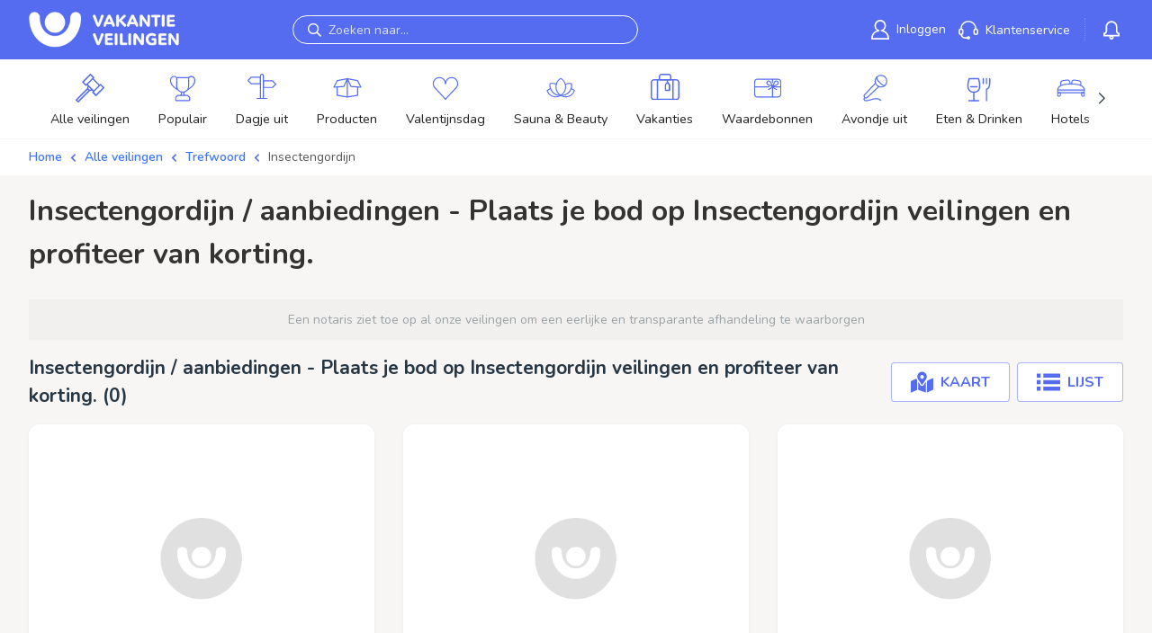

--- FILE ---
content_type: text/css
request_url: https://www.vakantieveilingen.nl/dist/css/global.css?v=V-1MSoRXw2kzESKcIXhr0qeimE57HPpeb8LxGx-XE-0
body_size: 122684
content:
/*!
 * Font Awesome Pro 5.9.0 by @fontawesome - https://fontawesome.com
 * License - https://fontawesome.com/license (Commercial License)
 */.fa,.fas,.far,.fal,.fab{-moz-osx-font-smoothing:grayscale;-webkit-font-smoothing:antialiased;display:inline-block;font-style:normal;font-variant:normal;text-rendering:auto;line-height:1}.fa-lg{font-size:1.3333333333em;line-height:.75em;vertical-align:-0.0667em}.fa-xs{font-size:.75em}.fa-sm{font-size:.875em}.fa-1x{font-size:1em}.fa-2x{font-size:2em}.fa-3x{font-size:3em}.fa-4x{font-size:4em}.fa-5x{font-size:5em}.fa-6x{font-size:6em}.fa-7x{font-size:7em}.fa-8x{font-size:8em}.fa-9x{font-size:9em}.fa-10x{font-size:10em}.fa-fw{text-align:center;width:1.25em}.fa-ul{list-style-type:none;margin-left:2.5em;padding-left:0}.fa-ul>li{position:relative}.fa-li{left:-2em;position:absolute;text-align:center;width:2em;line-height:inherit}.fa-border{border:solid .08em #eee;border-radius:.1em;padding:.2em .25em .15em}.fa-pull-left{float:left}.fa-pull-right{float:right}.fa.fa-pull-left,.fas.fa-pull-left,.far.fa-pull-left,.fal.fa-pull-left,.fab.fa-pull-left{margin-right:.3em}.fa.fa-pull-right,.fas.fa-pull-right,.far.fa-pull-right,.fal.fa-pull-right,.fab.fa-pull-right{margin-left:.3em}.fa-spin{animation:fa-spin 2s infinite linear}.fa-pulse{animation:fa-spin 1s infinite steps(8)}@keyframes fa-spin{0%{transform:rotate(0deg)}100%{transform:rotate(360deg)}}.fa-rotate-90{-ms-filter:"progid:DXImageTransform.Microsoft.BasicImage(rotation=1)";transform:rotate(90deg)}.fa-rotate-180{-ms-filter:"progid:DXImageTransform.Microsoft.BasicImage(rotation=2)";transform:rotate(180deg)}.fa-rotate-270{-ms-filter:"progid:DXImageTransform.Microsoft.BasicImage(rotation=3)";transform:rotate(270deg)}.fa-flip-horizontal{-ms-filter:"progid:DXImageTransform.Microsoft.BasicImage(rotation=0, mirror=1)";transform:scale(-1, 1)}.fa-flip-vertical{-ms-filter:"progid:DXImageTransform.Microsoft.BasicImage(rotation=2, mirror=1)";transform:scale(1, -1)}.fa-flip-both,.fa-flip-horizontal.fa-flip-vertical{-ms-filter:"progid:DXImageTransform.Microsoft.BasicImage(rotation=2, mirror=1)";transform:scale(-1, -1)}:root .fa-rotate-90,:root .fa-rotate-180,:root .fa-rotate-270,:root .fa-flip-horizontal,:root .fa-flip-vertical,:root .fa-flip-both{filter:none}.fa-stack{display:inline-block;height:2em;line-height:2em;position:relative;vertical-align:middle;width:2.5em}.fa-stack-1x,.fa-stack-2x{left:0;position:absolute;text-align:center;width:100%}.fa-stack-1x{line-height:inherit}.fa-stack-2x{font-size:2em}.fa-inverse{color:#fff}.fa-500px:before{content:""}.fa-abacus:before{content:""}.fa-accessible-icon:before{content:""}.fa-accusoft:before{content:""}.fa-acorn:before{content:""}.fa-acquisitions-incorporated:before{content:""}.fa-ad:before{content:""}.fa-address-book:before{content:""}.fa-address-card:before{content:""}.fa-adjust:before{content:""}.fa-adn:before{content:""}.fa-adobe:before{content:""}.fa-adversal:before{content:""}.fa-affiliatetheme:before{content:""}.fa-air-freshener:before{content:""}.fa-airbnb:before{content:""}.fa-alarm-clock:before{content:""}.fa-alarm-exclamation:before{content:""}.fa-alarm-plus:before{content:""}.fa-alarm-snooze:before{content:""}.fa-algolia:before{content:""}.fa-alicorn:before{content:""}.fa-align-center:before{content:""}.fa-align-justify:before{content:""}.fa-align-left:before{content:""}.fa-align-right:before{content:""}.fa-align-slash:before{content:""}.fa-alipay:before{content:""}.fa-allergies:before{content:""}.fa-amazon:before{content:""}.fa-amazon-pay:before{content:""}.fa-ambulance:before{content:""}.fa-american-sign-language-interpreting:before{content:""}.fa-amilia:before{content:""}.fa-analytics:before{content:""}.fa-anchor:before{content:""}.fa-android:before{content:""}.fa-angel:before{content:""}.fa-angellist:before{content:""}.fa-angle-double-down:before{content:""}.fa-angle-double-left:before{content:""}.fa-angle-double-right:before{content:""}.fa-angle-double-up:before{content:""}.fa-angle-down:before{content:""}.fa-angle-left:before{content:""}.fa-angle-right:before{content:""}.fa-angle-up:before{content:""}.fa-angry:before{content:""}.fa-angrycreative:before{content:""}.fa-angular:before{content:""}.fa-ankh:before{content:""}.fa-app-store:before{content:""}.fa-app-store-ios:before{content:""}.fa-apper:before{content:""}.fa-apple:before{content:""}.fa-apple-alt:before{content:""}.fa-apple-crate:before{content:""}.fa-apple-pay:before{content:""}.fa-archive:before{content:""}.fa-archway:before{content:""}.fa-arrow-alt-circle-down:before{content:""}.fa-arrow-alt-circle-left:before{content:""}.fa-arrow-alt-circle-right:before{content:""}.fa-arrow-alt-circle-up:before{content:""}.fa-arrow-alt-down:before{content:""}.fa-arrow-alt-from-bottom:before{content:""}.fa-arrow-alt-from-left:before{content:""}.fa-arrow-alt-from-right:before{content:""}.fa-arrow-alt-from-top:before{content:""}.fa-arrow-alt-left:before{content:""}.fa-arrow-alt-right:before{content:""}.fa-arrow-alt-square-down:before{content:""}.fa-arrow-alt-square-left:before{content:""}.fa-arrow-alt-square-right:before{content:""}.fa-arrow-alt-square-up:before{content:""}.fa-arrow-alt-to-bottom:before{content:""}.fa-arrow-alt-to-left:before{content:""}.fa-arrow-alt-to-right:before{content:""}.fa-arrow-alt-to-top:before{content:""}.fa-arrow-alt-up:before{content:""}.fa-arrow-circle-down:before{content:""}.fa-arrow-circle-left:before{content:""}.fa-arrow-circle-right:before{content:""}.fa-arrow-circle-up:before{content:""}.fa-arrow-down:before{content:""}.fa-arrow-from-bottom:before{content:""}.fa-arrow-from-left:before{content:""}.fa-arrow-from-right:before{content:""}.fa-arrow-from-top:before{content:""}.fa-arrow-left:before{content:""}.fa-arrow-right:before{content:""}.fa-arrow-square-down:before{content:""}.fa-arrow-square-left:before{content:""}.fa-arrow-square-right:before{content:""}.fa-arrow-square-up:before{content:""}.fa-arrow-to-bottom:before{content:""}.fa-arrow-to-left:before{content:""}.fa-arrow-to-right:before{content:""}.fa-arrow-to-top:before{content:""}.fa-arrow-up:before{content:""}.fa-arrows:before{content:""}.fa-arrows-alt:before{content:""}.fa-arrows-alt-h:before{content:""}.fa-arrows-alt-v:before{content:""}.fa-arrows-h:before{content:""}.fa-arrows-v:before{content:""}.fa-artstation:before{content:""}.fa-assistive-listening-systems:before{content:""}.fa-asterisk:before{content:""}.fa-asymmetrik:before{content:""}.fa-at:before{content:""}.fa-atlas:before{content:""}.fa-atlassian:before{content:""}.fa-atom:before{content:""}.fa-atom-alt:before{content:""}.fa-audible:before{content:""}.fa-audio-description:before{content:""}.fa-autoprefixer:before{content:""}.fa-avianex:before{content:""}.fa-aviato:before{content:""}.fa-award:before{content:""}.fa-aws:before{content:""}.fa-axe:before{content:""}.fa-axe-battle:before{content:""}.fa-baby:before{content:""}.fa-baby-carriage:before{content:""}.fa-backpack:before{content:""}.fa-backspace:before{content:""}.fa-backward:before{content:""}.fa-bacon:before{content:""}.fa-badge:before{content:""}.fa-badge-check:before{content:""}.fa-badge-dollar:before{content:""}.fa-badge-percent:before{content:""}.fa-badger-honey:before{content:""}.fa-bags-shopping:before{content:""}.fa-balance-scale:before{content:""}.fa-balance-scale-left:before{content:""}.fa-balance-scale-right:before{content:""}.fa-ball-pile:before{content:""}.fa-ballot:before{content:""}.fa-ballot-check:before{content:""}.fa-ban:before{content:""}.fa-band-aid:before{content:""}.fa-bandcamp:before{content:""}.fa-barcode:before{content:""}.fa-barcode-alt:before{content:""}.fa-barcode-read:before{content:""}.fa-barcode-scan:before{content:""}.fa-bars:before{content:""}.fa-baseball:before{content:""}.fa-baseball-ball:before{content:""}.fa-basketball-ball:before{content:""}.fa-basketball-hoop:before{content:""}.fa-bat:before{content:""}.fa-bath:before{content:""}.fa-battery-bolt:before{content:""}.fa-battery-empty:before{content:""}.fa-battery-full:before{content:""}.fa-battery-half:before{content:""}.fa-battery-quarter:before{content:""}.fa-battery-slash:before{content:""}.fa-battery-three-quarters:before{content:""}.fa-battle-net:before{content:""}.fa-bed:before{content:""}.fa-beer:before{content:""}.fa-behance:before{content:""}.fa-behance-square:before{content:""}.fa-bell:before{content:""}.fa-bell-exclamation:before{content:""}.fa-bell-plus:before{content:""}.fa-bell-school:before{content:""}.fa-bell-school-slash:before{content:""}.fa-bell-slash:before{content:""}.fa-bells:before{content:""}.fa-bezier-curve:before{content:""}.fa-bible:before{content:""}.fa-bicycle:before{content:""}.fa-biking:before{content:""}.fa-biking-mountain:before{content:""}.fa-bimobject:before{content:""}.fa-binoculars:before{content:""}.fa-biohazard:before{content:""}.fa-birthday-cake:before{content:""}.fa-bitbucket:before{content:""}.fa-bitcoin:before{content:""}.fa-bity:before{content:""}.fa-black-tie:before{content:""}.fa-blackberry:before{content:""}.fa-blanket:before{content:""}.fa-blender:before{content:""}.fa-blender-phone:before{content:""}.fa-blind:before{content:""}.fa-blog:before{content:""}.fa-blogger:before{content:""}.fa-blogger-b:before{content:""}.fa-bluetooth:before{content:""}.fa-bluetooth-b:before{content:""}.fa-bold:before{content:""}.fa-bolt:before{content:""}.fa-bomb:before{content:""}.fa-bone:before{content:""}.fa-bone-break:before{content:""}.fa-bong:before{content:""}.fa-book:before{content:""}.fa-book-alt:before{content:""}.fa-book-dead:before{content:""}.fa-book-heart:before{content:""}.fa-book-medical:before{content:""}.fa-book-open:before{content:""}.fa-book-reader:before{content:""}.fa-book-spells:before{content:""}.fa-book-user:before{content:""}.fa-bookmark:before{content:""}.fa-books:before{content:""}.fa-books-medical:before{content:""}.fa-boot:before{content:""}.fa-booth-curtain:before{content:""}.fa-bootstrap:before{content:""}.fa-border-all:before{content:""}.fa-border-bottom:before{content:""}.fa-border-inner:before{content:""}.fa-border-left:before{content:""}.fa-border-none:before{content:""}.fa-border-outer:before{content:""}.fa-border-right:before{content:""}.fa-border-style:before{content:""}.fa-border-style-alt:before{content:""}.fa-border-top:before{content:""}.fa-bow-arrow:before{content:""}.fa-bowling-ball:before{content:""}.fa-bowling-pins:before{content:""}.fa-box:before{content:""}.fa-box-alt:before{content:""}.fa-box-ballot:before{content:""}.fa-box-check:before{content:""}.fa-box-fragile:before{content:""}.fa-box-full:before{content:""}.fa-box-heart:before{content:""}.fa-box-open:before{content:""}.fa-box-up:before{content:""}.fa-box-usd:before{content:""}.fa-boxes:before{content:""}.fa-boxes-alt:before{content:""}.fa-boxing-glove:before{content:""}.fa-brackets:before{content:""}.fa-brackets-curly:before{content:""}.fa-braille:before{content:""}.fa-brain:before{content:""}.fa-bread-loaf:before{content:""}.fa-bread-slice:before{content:""}.fa-briefcase:before{content:""}.fa-briefcase-medical:before{content:""}.fa-bring-forward:before{content:""}.fa-bring-front:before{content:""}.fa-broadcast-tower:before{content:""}.fa-broom:before{content:""}.fa-browser:before{content:""}.fa-brush:before{content:""}.fa-btc:before{content:""}.fa-buffer:before{content:""}.fa-bug:before{content:""}.fa-building:before{content:""}.fa-bullhorn:before{content:""}.fa-bullseye:before{content:""}.fa-bullseye-arrow:before{content:""}.fa-bullseye-pointer:before{content:""}.fa-burger-soda:before{content:""}.fa-burn:before{content:""}.fa-buromobelexperte:before{content:""}.fa-burrito:before{content:""}.fa-bus:before{content:""}.fa-bus-alt:before{content:""}.fa-bus-school:before{content:""}.fa-business-time:before{content:""}.fa-buysellads:before{content:""}.fa-cabinet-filing:before{content:""}.fa-calculator:before{content:""}.fa-calculator-alt:before{content:""}.fa-calendar:before{content:""}.fa-calendar-alt:before{content:""}.fa-calendar-check:before{content:""}.fa-calendar-day:before{content:""}.fa-calendar-edit:before{content:""}.fa-calendar-exclamation:before{content:""}.fa-calendar-minus:before{content:""}.fa-calendar-plus:before{content:""}.fa-calendar-star:before{content:""}.fa-calendar-times:before{content:""}.fa-calendar-week:before{content:""}.fa-camera:before{content:""}.fa-camera-alt:before{content:""}.fa-camera-retro:before{content:""}.fa-campfire:before{content:""}.fa-campground:before{content:""}.fa-canadian-maple-leaf:before{content:""}.fa-candle-holder:before{content:""}.fa-candy-cane:before{content:""}.fa-candy-corn:before{content:""}.fa-cannabis:before{content:""}.fa-capsules:before{content:""}.fa-car:before{content:""}.fa-car-alt:before{content:""}.fa-car-battery:before{content:""}.fa-car-building:before{content:""}.fa-car-bump:before{content:""}.fa-car-bus:before{content:""}.fa-car-crash:before{content:""}.fa-car-garage:before{content:""}.fa-car-mechanic:before{content:""}.fa-car-side:before{content:""}.fa-car-tilt:before{content:""}.fa-car-wash:before{content:""}.fa-caret-circle-down:before{content:""}.fa-caret-circle-left:before{content:""}.fa-caret-circle-right:before{content:""}.fa-caret-circle-up:before{content:""}.fa-caret-down:before{content:""}.fa-caret-left:before{content:""}.fa-caret-right:before{content:""}.fa-caret-square-down:before{content:""}.fa-caret-square-left:before{content:""}.fa-caret-square-right:before{content:""}.fa-caret-square-up:before{content:""}.fa-caret-up:before{content:""}.fa-carrot:before{content:""}.fa-cars:before{content:""}.fa-cart-arrow-down:before{content:""}.fa-cart-plus:before{content:""}.fa-cash-register:before{content:""}.fa-cat:before{content:""}.fa-cauldron:before{content:""}.fa-cc-amazon-pay:before{content:""}.fa-cc-amex:before{content:""}.fa-cc-apple-pay:before{content:""}.fa-cc-diners-club:before{content:""}.fa-cc-discover:before{content:""}.fa-cc-jcb:before{content:""}.fa-cc-mastercard:before{content:""}.fa-cc-paypal:before{content:""}.fa-cc-stripe:before{content:""}.fa-cc-visa:before{content:""}.fa-centercode:before{content:""}.fa-centos:before{content:""}.fa-certificate:before{content:""}.fa-chair:before{content:""}.fa-chair-office:before{content:""}.fa-chalkboard:before{content:""}.fa-chalkboard-teacher:before{content:""}.fa-charging-station:before{content:""}.fa-chart-area:before{content:""}.fa-chart-bar:before{content:""}.fa-chart-line:before{content:""}.fa-chart-line-down:before{content:""}.fa-chart-network:before{content:""}.fa-chart-pie:before{content:""}.fa-chart-pie-alt:before{content:""}.fa-chart-scatter:before{content:""}.fa-check:before{content:""}.fa-check-circle:before{content:""}.fa-check-double:before{content:""}.fa-check-square:before{content:""}.fa-cheese:before{content:""}.fa-cheese-swiss:before{content:""}.fa-cheeseburger:before{content:""}.fa-chess:before{content:""}.fa-chess-bishop:before{content:""}.fa-chess-bishop-alt:before{content:""}.fa-chess-board:before{content:""}.fa-chess-clock:before{content:""}.fa-chess-clock-alt:before{content:""}.fa-chess-king:before{content:""}.fa-chess-king-alt:before{content:""}.fa-chess-knight:before{content:""}.fa-chess-knight-alt:before{content:""}.fa-chess-pawn:before{content:""}.fa-chess-pawn-alt:before{content:""}.fa-chess-queen:before{content:""}.fa-chess-queen-alt:before{content:""}.fa-chess-rook:before{content:""}.fa-chess-rook-alt:before{content:""}.fa-chevron-circle-down:before{content:""}.fa-chevron-circle-left:before{content:""}.fa-chevron-circle-right:before{content:""}.fa-chevron-circle-up:before{content:""}.fa-chevron-double-down:before{content:""}.fa-chevron-double-left:before{content:""}.fa-chevron-double-right:before{content:""}.fa-chevron-double-up:before{content:""}.fa-chevron-down:before{content:""}.fa-chevron-left:before{content:""}.fa-chevron-right:before{content:""}.fa-chevron-square-down:before{content:""}.fa-chevron-square-left:before{content:""}.fa-chevron-square-right:before{content:""}.fa-chevron-square-up:before{content:""}.fa-chevron-up:before{content:""}.fa-child:before{content:""}.fa-chimney:before{content:""}.fa-chrome:before{content:""}.fa-chromecast:before{content:""}.fa-church:before{content:""}.fa-circle:before{content:""}.fa-circle-notch:before{content:""}.fa-city:before{content:""}.fa-claw-marks:before{content:""}.fa-clinic-medical:before{content:""}.fa-clipboard:before{content:""}.fa-clipboard-check:before{content:""}.fa-clipboard-list:before{content:""}.fa-clipboard-list-check:before{content:""}.fa-clipboard-prescription:before{content:""}.fa-clipboard-user:before{content:""}.fa-clock:before{content:""}.fa-clone:before{content:""}.fa-closed-captioning:before{content:""}.fa-cloud:before{content:""}.fa-cloud-download:before{content:""}.fa-cloud-download-alt:before{content:""}.fa-cloud-drizzle:before{content:""}.fa-cloud-hail:before{content:""}.fa-cloud-hail-mixed:before{content:""}.fa-cloud-meatball:before{content:""}.fa-cloud-moon:before{content:""}.fa-cloud-moon-rain:before{content:""}.fa-cloud-rain:before{content:""}.fa-cloud-rainbow:before{content:""}.fa-cloud-showers:before{content:""}.fa-cloud-showers-heavy:before{content:""}.fa-cloud-sleet:before{content:""}.fa-cloud-snow:before{content:""}.fa-cloud-sun:before{content:""}.fa-cloud-sun-rain:before{content:""}.fa-cloud-upload:before{content:""}.fa-cloud-upload-alt:before{content:""}.fa-clouds:before{content:""}.fa-clouds-moon:before{content:""}.fa-clouds-sun:before{content:""}.fa-cloudscale:before{content:""}.fa-cloudsmith:before{content:""}.fa-cloudversify:before{content:""}.fa-club:before{content:""}.fa-cocktail:before{content:""}.fa-code:before{content:""}.fa-code-branch:before{content:""}.fa-code-commit:before{content:""}.fa-code-merge:before{content:""}.fa-codepen:before{content:""}.fa-codiepie:before{content:""}.fa-coffee:before{content:""}.fa-coffee-togo:before{content:""}.fa-coffin:before{content:""}.fa-cog:before{content:""}.fa-cogs:before{content:""}.fa-coin:before{content:""}.fa-coins:before{content:""}.fa-columns:before{content:""}.fa-comment:before{content:""}.fa-comment-alt:before{content:""}.fa-comment-alt-check:before{content:""}.fa-comment-alt-dollar:before{content:""}.fa-comment-alt-dots:before{content:""}.fa-comment-alt-edit:before{content:""}.fa-comment-alt-exclamation:before{content:""}.fa-comment-alt-lines:before{content:""}.fa-comment-alt-medical:before{content:""}.fa-comment-alt-minus:before{content:""}.fa-comment-alt-plus:before{content:""}.fa-comment-alt-slash:before{content:""}.fa-comment-alt-smile:before{content:""}.fa-comment-alt-times:before{content:""}.fa-comment-check:before{content:""}.fa-comment-dollar:before{content:""}.fa-comment-dots:before{content:""}.fa-comment-edit:before{content:""}.fa-comment-exclamation:before{content:""}.fa-comment-lines:before{content:""}.fa-comment-medical:before{content:""}.fa-comment-minus:before{content:""}.fa-comment-plus:before{content:""}.fa-comment-slash:before{content:""}.fa-comment-smile:before{content:""}.fa-comment-times:before{content:""}.fa-comments:before{content:""}.fa-comments-alt:before{content:""}.fa-comments-alt-dollar:before{content:""}.fa-comments-dollar:before{content:""}.fa-compact-disc:before{content:""}.fa-compass:before{content:""}.fa-compass-slash:before{content:""}.fa-compress:before{content:""}.fa-compress-alt:before{content:""}.fa-compress-arrows-alt:before{content:""}.fa-compress-wide:before{content:""}.fa-concierge-bell:before{content:""}.fa-confluence:before{content:""}.fa-connectdevelop:before{content:""}.fa-construction:before{content:""}.fa-container-storage:before{content:""}.fa-contao:before{content:""}.fa-conveyor-belt:before{content:""}.fa-conveyor-belt-alt:before{content:""}.fa-cookie:before{content:""}.fa-cookie-bite:before{content:""}.fa-copy:before{content:""}.fa-copyright:before{content:""}.fa-corn:before{content:""}.fa-couch:before{content:""}.fa-cow:before{content:""}.fa-cpanel:before{content:""}.fa-creative-commons:before{content:""}.fa-creative-commons-by:before{content:""}.fa-creative-commons-nc:before{content:""}.fa-creative-commons-nc-eu:before{content:""}.fa-creative-commons-nc-jp:before{content:""}.fa-creative-commons-nd:before{content:""}.fa-creative-commons-pd:before{content:""}.fa-creative-commons-pd-alt:before{content:""}.fa-creative-commons-remix:before{content:""}.fa-creative-commons-sa:before{content:""}.fa-creative-commons-sampling:before{content:""}.fa-creative-commons-sampling-plus:before{content:""}.fa-creative-commons-share:before{content:""}.fa-creative-commons-zero:before{content:""}.fa-credit-card:before{content:""}.fa-credit-card-blank:before{content:""}.fa-credit-card-front:before{content:""}.fa-cricket:before{content:""}.fa-critical-role:before{content:""}.fa-croissant:before{content:""}.fa-crop:before{content:""}.fa-crop-alt:before{content:""}.fa-cross:before{content:""}.fa-crosshairs:before{content:""}.fa-crow:before{content:""}.fa-crown:before{content:""}.fa-crutch:before{content:""}.fa-crutches:before{content:""}.fa-css3:before{content:""}.fa-css3-alt:before{content:""}.fa-cube:before{content:""}.fa-cubes:before{content:""}.fa-curling:before{content:""}.fa-cut:before{content:""}.fa-cuttlefish:before{content:""}.fa-d-and-d:before{content:""}.fa-d-and-d-beyond:before{content:""}.fa-dagger:before{content:""}.fa-dashcube:before{content:""}.fa-database:before{content:""}.fa-deaf:before{content:""}.fa-debug:before{content:""}.fa-deer:before{content:""}.fa-deer-rudolph:before{content:""}.fa-delicious:before{content:""}.fa-democrat:before{content:""}.fa-deploydog:before{content:""}.fa-deskpro:before{content:""}.fa-desktop:before{content:""}.fa-desktop-alt:before{content:""}.fa-dev:before{content:""}.fa-deviantart:before{content:""}.fa-dewpoint:before{content:""}.fa-dharmachakra:before{content:""}.fa-dhl:before{content:""}.fa-diagnoses:before{content:""}.fa-diamond:before{content:""}.fa-diaspora:before{content:""}.fa-dice:before{content:""}.fa-dice-d10:before{content:""}.fa-dice-d12:before{content:""}.fa-dice-d20:before{content:""}.fa-dice-d4:before{content:""}.fa-dice-d6:before{content:""}.fa-dice-d8:before{content:""}.fa-dice-five:before{content:""}.fa-dice-four:before{content:""}.fa-dice-one:before{content:""}.fa-dice-six:before{content:""}.fa-dice-three:before{content:""}.fa-dice-two:before{content:""}.fa-digg:before{content:""}.fa-digging:before{content:""}.fa-digital-ocean:before{content:""}.fa-digital-tachograph:before{content:""}.fa-diploma:before{content:""}.fa-directions:before{content:""}.fa-discord:before{content:""}.fa-discourse:before{content:""}.fa-disease:before{content:""}.fa-divide:before{content:""}.fa-dizzy:before{content:""}.fa-dna:before{content:""}.fa-do-not-enter:before{content:""}.fa-dochub:before{content:""}.fa-docker:before{content:""}.fa-dog:before{content:""}.fa-dog-leashed:before{content:""}.fa-dollar-sign:before{content:""}.fa-dolly:before{content:""}.fa-dolly-empty:before{content:""}.fa-dolly-flatbed:before{content:""}.fa-dolly-flatbed-alt:before{content:""}.fa-dolly-flatbed-empty:before{content:""}.fa-donate:before{content:""}.fa-door-closed:before{content:""}.fa-door-open:before{content:""}.fa-dot-circle:before{content:""}.fa-dove:before{content:""}.fa-download:before{content:""}.fa-draft2digital:before{content:""}.fa-drafting-compass:before{content:""}.fa-dragon:before{content:""}.fa-draw-circle:before{content:""}.fa-draw-polygon:before{content:""}.fa-draw-square:before{content:""}.fa-dreidel:before{content:""}.fa-dribbble:before{content:""}.fa-dribbble-square:before{content:""}.fa-drone:before{content:""}.fa-drone-alt:before{content:""}.fa-dropbox:before{content:""}.fa-drum:before{content:""}.fa-drum-steelpan:before{content:""}.fa-drumstick:before{content:""}.fa-drumstick-bite:before{content:""}.fa-drupal:before{content:""}.fa-dryer:before{content:""}.fa-dryer-alt:before{content:""}.fa-duck:before{content:""}.fa-dumbbell:before{content:""}.fa-dumpster:before{content:""}.fa-dumpster-fire:before{content:""}.fa-dungeon:before{content:""}.fa-dyalog:before{content:""}.fa-ear:before{content:""}.fa-ear-muffs:before{content:""}.fa-earlybirds:before{content:""}.fa-ebay:before{content:""}.fa-eclipse:before{content:""}.fa-eclipse-alt:before{content:""}.fa-edge:before{content:""}.fa-edit:before{content:""}.fa-egg:before{content:""}.fa-egg-fried:before{content:""}.fa-eject:before{content:""}.fa-elementor:before{content:""}.fa-elephant:before{content:""}.fa-ellipsis-h:before{content:""}.fa-ellipsis-h-alt:before{content:""}.fa-ellipsis-v:before{content:""}.fa-ellipsis-v-alt:before{content:""}.fa-ello:before{content:""}.fa-ember:before{content:""}.fa-empire:before{content:""}.fa-empty-set:before{content:""}.fa-engine-warning:before{content:""}.fa-envelope:before{content:""}.fa-envelope-open:before{content:""}.fa-envelope-open-dollar:before{content:""}.fa-envelope-open-text:before{content:""}.fa-envelope-square:before{content:""}.fa-envira:before{content:""}.fa-equals:before{content:""}.fa-eraser:before{content:""}.fa-erlang:before{content:""}.fa-ethereum:before{content:""}.fa-ethernet:before{content:""}.fa-etsy:before{content:""}.fa-euro-sign:before{content:""}.fa-evernote:before{content:""}.fa-exchange:before{content:""}.fa-exchange-alt:before{content:""}.fa-exclamation:before{content:""}.fa-exclamation-circle:before{content:""}.fa-exclamation-square:before{content:""}.fa-exclamation-triangle:before{content:""}.fa-expand:before{content:""}.fa-expand-alt:before{content:""}.fa-expand-arrows:before{content:""}.fa-expand-arrows-alt:before{content:""}.fa-expand-wide:before{content:""}.fa-expeditedssl:before{content:""}.fa-external-link:before{content:""}.fa-external-link-alt:before{content:""}.fa-external-link-square:before{content:""}.fa-external-link-square-alt:before{content:""}.fa-eye:before{content:""}.fa-eye-dropper:before{content:""}.fa-eye-evil:before{content:""}.fa-eye-slash:before{content:""}.fa-facebook:before{content:""}.fa-facebook-f:before{content:""}.fa-facebook-messenger:before{content:""}.fa-facebook-square:before{content:""}.fa-fan:before{content:""}.fa-fantasy-flight-games:before{content:""}.fa-farm:before{content:""}.fa-fast-backward:before{content:""}.fa-fast-forward:before{content:""}.fa-fax:before{content:""}.fa-feather:before{content:""}.fa-feather-alt:before{content:""}.fa-fedex:before{content:""}.fa-fedora:before{content:""}.fa-female:before{content:""}.fa-field-hockey:before{content:""}.fa-fighter-jet:before{content:""}.fa-figma:before{content:""}.fa-file:before{content:""}.fa-file-alt:before{content:""}.fa-file-archive:before{content:""}.fa-file-audio:before{content:""}.fa-file-certificate:before{content:""}.fa-file-chart-line:before{content:""}.fa-file-chart-pie:before{content:""}.fa-file-check:before{content:""}.fa-file-code:before{content:""}.fa-file-contract:before{content:""}.fa-file-csv:before{content:""}.fa-file-download:before{content:""}.fa-file-edit:before{content:""}.fa-file-excel:before{content:""}.fa-file-exclamation:before{content:""}.fa-file-export:before{content:""}.fa-file-image:before{content:""}.fa-file-import:before{content:""}.fa-file-invoice:before{content:""}.fa-file-invoice-dollar:before{content:""}.fa-file-medical:before{content:""}.fa-file-medical-alt:before{content:""}.fa-file-minus:before{content:""}.fa-file-pdf:before{content:""}.fa-file-plus:before{content:""}.fa-file-powerpoint:before{content:""}.fa-file-prescription:before{content:""}.fa-file-search:before{content:""}.fa-file-signature:before{content:""}.fa-file-spreadsheet:before{content:""}.fa-file-times:before{content:""}.fa-file-upload:before{content:""}.fa-file-user:before{content:""}.fa-file-video:before{content:""}.fa-file-word:before{content:""}.fa-files-medical:before{content:""}.fa-fill:before{content:""}.fa-fill-drip:before{content:""}.fa-film:before{content:""}.fa-film-alt:before{content:""}.fa-filter:before{content:""}.fa-fingerprint:before{content:""}.fa-fire:before{content:""}.fa-fire-alt:before{content:""}.fa-fire-extinguisher:before{content:""}.fa-fire-smoke:before{content:""}.fa-firefox:before{content:""}.fa-fireplace:before{content:""}.fa-first-aid:before{content:""}.fa-first-order:before{content:""}.fa-first-order-alt:before{content:""}.fa-firstdraft:before{content:""}.fa-fish:before{content:""}.fa-fish-cooked:before{content:""}.fa-fist-raised:before{content:""}.fa-flag:before{content:""}.fa-flag-alt:before{content:""}.fa-flag-checkered:before{content:""}.fa-flag-usa:before{content:""}.fa-flame:before{content:""}.fa-flask:before{content:""}.fa-flask-poison:before{content:""}.fa-flask-potion:before{content:""}.fa-flickr:before{content:""}.fa-flipboard:before{content:""}.fa-flower:before{content:""}.fa-flower-daffodil:before{content:""}.fa-flower-tulip:before{content:""}.fa-flushed:before{content:""}.fa-fly:before{content:""}.fa-fog:before{content:""}.fa-folder:before{content:""}.fa-folder-minus:before{content:""}.fa-folder-open:before{content:""}.fa-folder-plus:before{content:""}.fa-folder-times:before{content:""}.fa-folder-tree:before{content:""}.fa-folders:before{content:""}.fa-font:before{content:""}.fa-font-awesome:before{content:""}.fa-font-awesome-alt:before{content:""}.fa-font-awesome-flag:before{content:""}.fa-font-awesome-logo-full:before{content:""}.fa-font-case:before{content:""}.fa-fonticons:before{content:""}.fa-fonticons-fi:before{content:""}.fa-football-ball:before{content:""}.fa-football-helmet:before{content:""}.fa-forklift:before{content:""}.fa-fort-awesome:before{content:""}.fa-fort-awesome-alt:before{content:""}.fa-forumbee:before{content:""}.fa-forward:before{content:""}.fa-foursquare:before{content:""}.fa-fragile:before{content:""}.fa-free-code-camp:before{content:""}.fa-freebsd:before{content:""}.fa-french-fries:before{content:""}.fa-frog:before{content:""}.fa-frosty-head:before{content:""}.fa-frown:before{content:""}.fa-frown-open:before{content:""}.fa-fulcrum:before{content:""}.fa-function:before{content:""}.fa-funnel-dollar:before{content:""}.fa-futbol:before{content:""}.fa-galactic-republic:before{content:""}.fa-galactic-senate:before{content:""}.fa-game-board:before{content:""}.fa-game-board-alt:before{content:""}.fa-gamepad:before{content:""}.fa-gas-pump:before{content:""}.fa-gas-pump-slash:before{content:""}.fa-gavel:before{content:""}.fa-gem:before{content:""}.fa-genderless:before{content:""}.fa-get-pocket:before{content:""}.fa-gg:before{content:""}.fa-gg-circle:before{content:""}.fa-ghost:before{content:""}.fa-gift:before{content:""}.fa-gift-card:before{content:""}.fa-gifts:before{content:""}.fa-gingerbread-man:before{content:""}.fa-git:before{content:""}.fa-git-alt:before{content:""}.fa-git-square:before{content:""}.fa-github:before{content:""}.fa-github-alt:before{content:""}.fa-github-square:before{content:""}.fa-gitkraken:before{content:""}.fa-gitlab:before{content:""}.fa-gitter:before{content:""}.fa-glass:before{content:""}.fa-glass-champagne:before{content:""}.fa-glass-cheers:before{content:""}.fa-glass-citrus:before{content:""}.fa-glass-martini:before{content:""}.fa-glass-martini-alt:before{content:""}.fa-glass-whiskey:before{content:""}.fa-glass-whiskey-rocks:before{content:""}.fa-glasses:before{content:""}.fa-glasses-alt:before{content:""}.fa-glide:before{content:""}.fa-glide-g:before{content:""}.fa-globe:before{content:""}.fa-globe-africa:before{content:""}.fa-globe-americas:before{content:""}.fa-globe-asia:before{content:""}.fa-globe-europe:before{content:""}.fa-globe-snow:before{content:""}.fa-globe-stand:before{content:""}.fa-gofore:before{content:""}.fa-golf-ball:before{content:""}.fa-golf-club:before{content:""}.fa-goodreads:before{content:""}.fa-goodreads-g:before{content:""}.fa-google:before{content:""}.fa-google-drive:before{content:""}.fa-google-play:before{content:""}.fa-google-plus:before{content:""}.fa-google-plus-g:before{content:""}.fa-google-plus-square:before{content:""}.fa-google-wallet:before{content:""}.fa-gopuram:before{content:""}.fa-graduation-cap:before{content:""}.fa-gratipay:before{content:""}.fa-grav:before{content:""}.fa-greater-than:before{content:""}.fa-greater-than-equal:before{content:""}.fa-grimace:before{content:""}.fa-grin:before{content:""}.fa-grin-alt:before{content:""}.fa-grin-beam:before{content:""}.fa-grin-beam-sweat:before{content:""}.fa-grin-hearts:before{content:""}.fa-grin-squint:before{content:""}.fa-grin-squint-tears:before{content:""}.fa-grin-stars:before{content:""}.fa-grin-tears:before{content:""}.fa-grin-tongue:before{content:""}.fa-grin-tongue-squint:before{content:""}.fa-grin-tongue-wink:before{content:""}.fa-grin-wink:before{content:""}.fa-grip-horizontal:before{content:""}.fa-grip-lines:before{content:""}.fa-grip-lines-vertical:before{content:""}.fa-grip-vertical:before{content:""}.fa-gripfire:before{content:""}.fa-grunt:before{content:""}.fa-guitar:before{content:""}.fa-gulp:before{content:""}.fa-h-square:before{content:""}.fa-h1:before{content:""}.fa-h2:before{content:""}.fa-h3:before{content:""}.fa-h4:before{content:""}.fa-hacker-news:before{content:""}.fa-hacker-news-square:before{content:""}.fa-hackerrank:before{content:""}.fa-hamburger:before{content:""}.fa-hammer:before{content:""}.fa-hammer-war:before{content:""}.fa-hamsa:before{content:""}.fa-hand-heart:before{content:""}.fa-hand-holding:before{content:""}.fa-hand-holding-box:before{content:""}.fa-hand-holding-heart:before{content:""}.fa-hand-holding-magic:before{content:""}.fa-hand-holding-seedling:before{content:""}.fa-hand-holding-usd:before{content:""}.fa-hand-holding-water:before{content:""}.fa-hand-lizard:before{content:""}.fa-hand-middle-finger:before{content:""}.fa-hand-paper:before{content:""}.fa-hand-peace:before{content:""}.fa-hand-point-down:before{content:""}.fa-hand-point-left:before{content:""}.fa-hand-point-right:before{content:""}.fa-hand-point-up:before{content:""}.fa-hand-pointer:before{content:""}.fa-hand-receiving:before{content:""}.fa-hand-rock:before{content:""}.fa-hand-scissors:before{content:""}.fa-hand-spock:before{content:""}.fa-hands:before{content:""}.fa-hands-heart:before{content:""}.fa-hands-helping:before{content:""}.fa-hands-usd:before{content:""}.fa-handshake:before{content:""}.fa-handshake-alt:before{content:""}.fa-hanukiah:before{content:""}.fa-hard-hat:before{content:""}.fa-hashtag:before{content:""}.fa-hat-chef:before{content:""}.fa-hat-santa:before{content:""}.fa-hat-winter:before{content:""}.fa-hat-witch:before{content:""}.fa-hat-wizard:before{content:""}.fa-haykal:before{content:""}.fa-hdd:before{content:""}.fa-head-side:before{content:""}.fa-head-side-brain:before{content:""}.fa-head-side-medical:before{content:""}.fa-head-vr:before{content:""}.fa-heading:before{content:""}.fa-headphones:before{content:""}.fa-headphones-alt:before{content:""}.fa-headset:before{content:""}.fa-heart:before{content:""}.fa-heart-broken:before{content:""}.fa-heart-circle:before{content:""}.fa-heart-rate:before{content:""}.fa-heart-square:before{content:""}.fa-heartbeat:before{content:""}.fa-helicopter:before{content:""}.fa-helmet-battle:before{content:""}.fa-hexagon:before{content:""}.fa-highlighter:before{content:""}.fa-hiking:before{content:""}.fa-hippo:before{content:""}.fa-hips:before{content:""}.fa-hire-a-helper:before{content:""}.fa-history:before{content:""}.fa-hockey-mask:before{content:""}.fa-hockey-puck:before{content:""}.fa-hockey-sticks:before{content:""}.fa-holly-berry:before{content:""}.fa-home:before{content:""}.fa-home-alt:before{content:""}.fa-home-heart:before{content:""}.fa-home-lg:before{content:""}.fa-home-lg-alt:before{content:""}.fa-hood-cloak:before{content:""}.fa-hooli:before{content:""}.fa-horizontal-rule:before{content:""}.fa-hornbill:before{content:""}.fa-horse:before{content:""}.fa-horse-head:before{content:""}.fa-hospital:before{content:""}.fa-hospital-alt:before{content:""}.fa-hospital-symbol:before{content:""}.fa-hospital-user:before{content:""}.fa-hospitals:before{content:""}.fa-hot-tub:before{content:""}.fa-hotdog:before{content:""}.fa-hotel:before{content:""}.fa-hotjar:before{content:""}.fa-hourglass:before{content:""}.fa-hourglass-end:before{content:""}.fa-hourglass-half:before{content:""}.fa-hourglass-start:before{content:""}.fa-house-damage:before{content:""}.fa-house-flood:before{content:""}.fa-houzz:before{content:""}.fa-hryvnia:before{content:""}.fa-html5:before{content:""}.fa-hubspot:before{content:""}.fa-humidity:before{content:""}.fa-hurricane:before{content:""}.fa-i-cursor:before{content:""}.fa-ice-cream:before{content:""}.fa-ice-skate:before{content:""}.fa-icicles:before{content:""}.fa-icons:before{content:""}.fa-icons-alt:before{content:""}.fa-id-badge:before{content:""}.fa-id-card:before{content:""}.fa-id-card-alt:before{content:""}.fa-igloo:before{content:""}.fa-image:before{content:""}.fa-images:before{content:""}.fa-imdb:before{content:""}.fa-inbox:before{content:""}.fa-inbox-in:before{content:""}.fa-inbox-out:before{content:""}.fa-indent:before{content:""}.fa-industry:before{content:""}.fa-industry-alt:before{content:""}.fa-infinity:before{content:""}.fa-info:before{content:""}.fa-info-circle:before{content:""}.fa-info-square:before{content:""}.fa-inhaler:before{content:""}.fa-instagram:before{content:""}.fa-integral:before{content:""}.fa-intercom:before{content:""}.fa-internet-explorer:before{content:""}.fa-intersection:before{content:""}.fa-inventory:before{content:""}.fa-invision:before{content:""}.fa-ioxhost:before{content:""}.fa-island-tropical:before{content:""}.fa-italic:before{content:""}.fa-itch-io:before{content:""}.fa-itunes:before{content:""}.fa-itunes-note:before{content:""}.fa-jack-o-lantern:before{content:""}.fa-java:before{content:""}.fa-jedi:before{content:""}.fa-jedi-order:before{content:""}.fa-jenkins:before{content:""}.fa-jira:before{content:""}.fa-joget:before{content:""}.fa-joint:before{content:""}.fa-joomla:before{content:""}.fa-journal-whills:before{content:""}.fa-js:before{content:""}.fa-js-square:before{content:""}.fa-jsfiddle:before{content:""}.fa-kaaba:before{content:""}.fa-kaggle:before{content:""}.fa-kerning:before{content:""}.fa-key:before{content:""}.fa-key-skeleton:before{content:""}.fa-keybase:before{content:""}.fa-keyboard:before{content:""}.fa-keycdn:before{content:""}.fa-keynote:before{content:""}.fa-khanda:before{content:""}.fa-kickstarter:before{content:""}.fa-kickstarter-k:before{content:""}.fa-kidneys:before{content:""}.fa-kiss:before{content:""}.fa-kiss-beam:before{content:""}.fa-kiss-wink-heart:before{content:""}.fa-kite:before{content:""}.fa-kiwi-bird:before{content:""}.fa-knife-kitchen:before{content:""}.fa-korvue:before{content:""}.fa-lambda:before{content:""}.fa-lamp:before{content:""}.fa-landmark:before{content:""}.fa-landmark-alt:before{content:""}.fa-language:before{content:""}.fa-laptop:before{content:""}.fa-laptop-code:before{content:""}.fa-laptop-medical:before{content:""}.fa-laravel:before{content:""}.fa-lastfm:before{content:""}.fa-lastfm-square:before{content:""}.fa-laugh:before{content:""}.fa-laugh-beam:before{content:""}.fa-laugh-squint:before{content:""}.fa-laugh-wink:before{content:""}.fa-layer-group:before{content:""}.fa-layer-minus:before{content:""}.fa-layer-plus:before{content:""}.fa-leaf:before{content:""}.fa-leaf-heart:before{content:""}.fa-leaf-maple:before{content:""}.fa-leaf-oak:before{content:""}.fa-leanpub:before{content:""}.fa-lemon:before{content:""}.fa-less:before{content:""}.fa-less-than:before{content:""}.fa-less-than-equal:before{content:""}.fa-level-down:before{content:""}.fa-level-down-alt:before{content:""}.fa-level-up:before{content:""}.fa-level-up-alt:before{content:""}.fa-life-ring:before{content:""}.fa-lightbulb:before{content:""}.fa-lightbulb-dollar:before{content:""}.fa-lightbulb-exclamation:before{content:""}.fa-lightbulb-on:before{content:""}.fa-lightbulb-slash:before{content:""}.fa-lights-holiday:before{content:""}.fa-line:before{content:""}.fa-line-columns:before{content:""}.fa-line-height:before{content:""}.fa-link:before{content:""}.fa-linkedin:before{content:""}.fa-linkedin-in:before{content:""}.fa-linode:before{content:""}.fa-linux:before{content:""}.fa-lips:before{content:""}.fa-lira-sign:before{content:""}.fa-list:before{content:""}.fa-list-alt:before{content:""}.fa-list-ol:before{content:""}.fa-list-ul:before{content:""}.fa-location:before{content:""}.fa-location-arrow:before{content:""}.fa-location-circle:before{content:""}.fa-location-slash:before{content:""}.fa-lock:before{content:""}.fa-lock-alt:before{content:""}.fa-lock-open:before{content:""}.fa-lock-open-alt:before{content:""}.fa-long-arrow-alt-down:before{content:""}.fa-long-arrow-alt-left:before{content:""}.fa-long-arrow-alt-right:before{content:""}.fa-long-arrow-alt-up:before{content:""}.fa-long-arrow-down:before{content:""}.fa-long-arrow-left:before{content:""}.fa-long-arrow-right:before{content:""}.fa-long-arrow-up:before{content:""}.fa-loveseat:before{content:""}.fa-low-vision:before{content:""}.fa-luchador:before{content:""}.fa-luggage-cart:before{content:""}.fa-lungs:before{content:""}.fa-lyft:before{content:""}.fa-mace:before{content:""}.fa-magento:before{content:""}.fa-magic:before{content:""}.fa-magnet:before{content:""}.fa-mail-bulk:before{content:""}.fa-mailbox:before{content:""}.fa-mailchimp:before{content:""}.fa-male:before{content:""}.fa-mandalorian:before{content:""}.fa-mandolin:before{content:""}.fa-map:before{content:""}.fa-map-marked:before{content:""}.fa-map-marked-alt:before{content:""}.fa-map-marker:before{content:""}.fa-map-marker-alt:before{content:""}.fa-map-marker-alt-slash:before{content:""}.fa-map-marker-check:before{content:""}.fa-map-marker-edit:before{content:""}.fa-map-marker-exclamation:before{content:""}.fa-map-marker-minus:before{content:""}.fa-map-marker-plus:before{content:""}.fa-map-marker-question:before{content:""}.fa-map-marker-slash:before{content:""}.fa-map-marker-smile:before{content:""}.fa-map-marker-times:before{content:""}.fa-map-pin:before{content:""}.fa-map-signs:before{content:""}.fa-markdown:before{content:""}.fa-marker:before{content:""}.fa-mars:before{content:""}.fa-mars-double:before{content:""}.fa-mars-stroke:before{content:""}.fa-mars-stroke-h:before{content:""}.fa-mars-stroke-v:before{content:""}.fa-mask:before{content:""}.fa-mastodon:before{content:""}.fa-maxcdn:before{content:""}.fa-meat:before{content:""}.fa-medal:before{content:""}.fa-medapps:before{content:""}.fa-medium:before{content:""}.fa-medium-m:before{content:""}.fa-medkit:before{content:""}.fa-medrt:before{content:""}.fa-meetup:before{content:""}.fa-megaphone:before{content:""}.fa-megaport:before{content:""}.fa-meh:before{content:""}.fa-meh-blank:before{content:""}.fa-meh-rolling-eyes:before{content:""}.fa-memory:before{content:""}.fa-mendeley:before{content:""}.fa-menorah:before{content:""}.fa-mercury:before{content:""}.fa-meteor:before{content:""}.fa-microchip:before{content:""}.fa-microphone:before{content:""}.fa-microphone-alt:before{content:""}.fa-microphone-alt-slash:before{content:""}.fa-microphone-slash:before{content:""}.fa-microscope:before{content:""}.fa-microsoft:before{content:""}.fa-mind-share:before{content:""}.fa-minus:before{content:""}.fa-minus-circle:before{content:""}.fa-minus-hexagon:before{content:""}.fa-minus-octagon:before{content:""}.fa-minus-square:before{content:""}.fa-mistletoe:before{content:""}.fa-mitten:before{content:""}.fa-mix:before{content:""}.fa-mixcloud:before{content:""}.fa-mizuni:before{content:""}.fa-mobile:before{content:""}.fa-mobile-alt:before{content:""}.fa-mobile-android:before{content:""}.fa-mobile-android-alt:before{content:""}.fa-modx:before{content:""}.fa-monero:before{content:""}.fa-money-bill:before{content:""}.fa-money-bill-alt:before{content:""}.fa-money-bill-wave:before{content:""}.fa-money-bill-wave-alt:before{content:""}.fa-money-check:before{content:""}.fa-money-check-alt:before{content:""}.fa-money-check-edit:before{content:""}.fa-money-check-edit-alt:before{content:""}.fa-monitor-heart-rate:before{content:""}.fa-monkey:before{content:""}.fa-monument:before{content:""}.fa-moon:before{content:""}.fa-moon-cloud:before{content:""}.fa-moon-stars:before{content:""}.fa-mortar-pestle:before{content:""}.fa-mosque:before{content:""}.fa-motorcycle:before{content:""}.fa-mountain:before{content:""}.fa-mountains:before{content:""}.fa-mouse-pointer:before{content:""}.fa-mug:before{content:""}.fa-mug-hot:before{content:""}.fa-mug-marshmallows:before{content:""}.fa-mug-tea:before{content:""}.fa-music:before{content:""}.fa-napster:before{content:""}.fa-narwhal:before{content:""}.fa-neos:before{content:""}.fa-network-wired:before{content:""}.fa-neuter:before{content:""}.fa-newspaper:before{content:""}.fa-nimblr:before{content:""}.fa-node:before{content:""}.fa-node-js:before{content:""}.fa-not-equal:before{content:""}.fa-notes-medical:before{content:""}.fa-npm:before{content:""}.fa-ns8:before{content:""}.fa-nutritionix:before{content:""}.fa-object-group:before{content:""}.fa-object-ungroup:before{content:""}.fa-octagon:before{content:""}.fa-odnoklassniki:before{content:""}.fa-odnoklassniki-square:before{content:""}.fa-oil-can:before{content:""}.fa-oil-temp:before{content:""}.fa-old-republic:before{content:""}.fa-om:before{content:""}.fa-omega:before{content:""}.fa-opencart:before{content:""}.fa-openid:before{content:""}.fa-opera:before{content:""}.fa-optin-monster:before{content:""}.fa-ornament:before{content:""}.fa-osi:before{content:""}.fa-otter:before{content:""}.fa-outdent:before{content:""}.fa-overline:before{content:""}.fa-page-break:before{content:""}.fa-page4:before{content:""}.fa-pagelines:before{content:""}.fa-pager:before{content:""}.fa-paint-brush:before{content:""}.fa-paint-brush-alt:before{content:""}.fa-paint-roller:before{content:""}.fa-palette:before{content:""}.fa-palfed:before{content:""}.fa-pallet:before{content:""}.fa-pallet-alt:before{content:""}.fa-paper-plane:before{content:""}.fa-paperclip:before{content:""}.fa-parachute-box:before{content:""}.fa-paragraph:before{content:""}.fa-paragraph-rtl:before{content:""}.fa-parking:before{content:""}.fa-parking-circle:before{content:""}.fa-parking-circle-slash:before{content:""}.fa-parking-slash:before{content:""}.fa-passport:before{content:""}.fa-pastafarianism:before{content:""}.fa-paste:before{content:""}.fa-patreon:before{content:""}.fa-pause:before{content:""}.fa-pause-circle:before{content:""}.fa-paw:before{content:""}.fa-paw-alt:before{content:""}.fa-paw-claws:before{content:""}.fa-paypal:before{content:""}.fa-peace:before{content:""}.fa-pegasus:before{content:""}.fa-pen:before{content:""}.fa-pen-alt:before{content:""}.fa-pen-fancy:before{content:""}.fa-pen-nib:before{content:""}.fa-pen-square:before{content:""}.fa-pencil:before{content:""}.fa-pencil-alt:before{content:""}.fa-pencil-paintbrush:before{content:""}.fa-pencil-ruler:before{content:""}.fa-pennant:before{content:""}.fa-penny-arcade:before{content:""}.fa-people-carry:before{content:""}.fa-pepper-hot:before{content:""}.fa-percent:before{content:""}.fa-percentage:before{content:""}.fa-periscope:before{content:""}.fa-person-booth:before{content:""}.fa-person-carry:before{content:""}.fa-person-dolly:before{content:""}.fa-person-dolly-empty:before{content:""}.fa-person-sign:before{content:""}.fa-phabricator:before{content:""}.fa-phoenix-framework:before{content:""}.fa-phoenix-squadron:before{content:""}.fa-phone:before{content:""}.fa-phone-alt:before{content:""}.fa-phone-laptop:before{content:""}.fa-phone-office:before{content:""}.fa-phone-plus:before{content:""}.fa-phone-slash:before{content:""}.fa-phone-square:before{content:""}.fa-phone-square-alt:before{content:""}.fa-phone-volume:before{content:""}.fa-photo-video:before{content:""}.fa-php:before{content:""}.fa-pi:before{content:""}.fa-pie:before{content:""}.fa-pied-piper:before{content:""}.fa-pied-piper-alt:before{content:""}.fa-pied-piper-hat:before{content:""}.fa-pied-piper-pp:before{content:""}.fa-pig:before{content:""}.fa-piggy-bank:before{content:""}.fa-pills:before{content:""}.fa-pinterest:before{content:""}.fa-pinterest-p:before{content:""}.fa-pinterest-square:before{content:""}.fa-pizza:before{content:""}.fa-pizza-slice:before{content:""}.fa-place-of-worship:before{content:""}.fa-plane:before{content:""}.fa-plane-alt:before{content:""}.fa-plane-arrival:before{content:""}.fa-plane-departure:before{content:""}.fa-play:before{content:""}.fa-play-circle:before{content:""}.fa-playstation:before{content:""}.fa-plug:before{content:""}.fa-plus:before{content:""}.fa-plus-circle:before{content:""}.fa-plus-hexagon:before{content:""}.fa-plus-octagon:before{content:""}.fa-plus-square:before{content:""}.fa-podcast:before{content:""}.fa-podium:before{content:""}.fa-podium-star:before{content:""}.fa-poll:before{content:""}.fa-poll-h:before{content:""}.fa-poll-people:before{content:""}.fa-poo:before{content:""}.fa-poo-storm:before{content:""}.fa-poop:before{content:""}.fa-popcorn:before{content:""}.fa-portrait:before{content:""}.fa-pound-sign:before{content:""}.fa-power-off:before{content:""}.fa-pray:before{content:""}.fa-praying-hands:before{content:""}.fa-prescription:before{content:""}.fa-prescription-bottle:before{content:""}.fa-prescription-bottle-alt:before{content:""}.fa-presentation:before{content:""}.fa-print:before{content:""}.fa-print-search:before{content:""}.fa-print-slash:before{content:""}.fa-procedures:before{content:""}.fa-product-hunt:before{content:""}.fa-project-diagram:before{content:""}.fa-pumpkin:before{content:""}.fa-pushed:before{content:""}.fa-puzzle-piece:before{content:""}.fa-python:before{content:""}.fa-qq:before{content:""}.fa-qrcode:before{content:""}.fa-question:before{content:""}.fa-question-circle:before{content:""}.fa-question-square:before{content:""}.fa-quidditch:before{content:""}.fa-quinscape:before{content:""}.fa-quora:before{content:""}.fa-quote-left:before{content:""}.fa-quote-right:before{content:""}.fa-quran:before{content:""}.fa-r-project:before{content:""}.fa-rabbit:before{content:""}.fa-rabbit-fast:before{content:""}.fa-racquet:before{content:""}.fa-radiation:before{content:""}.fa-radiation-alt:before{content:""}.fa-rainbow:before{content:""}.fa-raindrops:before{content:""}.fa-ram:before{content:""}.fa-ramp-loading:before{content:""}.fa-random:before{content:""}.fa-raspberry-pi:before{content:""}.fa-ravelry:before{content:""}.fa-react:before{content:""}.fa-reacteurope:before{content:""}.fa-readme:before{content:""}.fa-rebel:before{content:""}.fa-receipt:before{content:""}.fa-rectangle-landscape:before{content:""}.fa-rectangle-portrait:before{content:""}.fa-rectangle-wide:before{content:""}.fa-recycle:before{content:""}.fa-red-river:before{content:""}.fa-reddit:before{content:""}.fa-reddit-alien:before{content:""}.fa-reddit-square:before{content:""}.fa-redhat:before{content:""}.fa-redo:before{content:""}.fa-redo-alt:before{content:""}.fa-registered:before{content:""}.fa-remove-format:before{content:""}.fa-renren:before{content:""}.fa-repeat:before{content:""}.fa-repeat-1:before{content:""}.fa-repeat-1-alt:before{content:""}.fa-repeat-alt:before{content:""}.fa-reply:before{content:""}.fa-reply-all:before{content:""}.fa-replyd:before{content:""}.fa-republican:before{content:""}.fa-researchgate:before{content:""}.fa-resolving:before{content:""}.fa-restroom:before{content:""}.fa-retweet:before{content:""}.fa-retweet-alt:before{content:""}.fa-rev:before{content:""}.fa-ribbon:before{content:""}.fa-ring:before{content:""}.fa-rings-wedding:before{content:""}.fa-road:before{content:""}.fa-robot:before{content:""}.fa-rocket:before{content:""}.fa-rocketchat:before{content:""}.fa-rockrms:before{content:""}.fa-route:before{content:""}.fa-route-highway:before{content:""}.fa-route-interstate:before{content:""}.fa-rss:before{content:""}.fa-rss-square:before{content:""}.fa-ruble-sign:before{content:""}.fa-ruler:before{content:""}.fa-ruler-combined:before{content:""}.fa-ruler-horizontal:before{content:""}.fa-ruler-triangle:before{content:""}.fa-ruler-vertical:before{content:""}.fa-running:before{content:""}.fa-rupee-sign:before{content:""}.fa-rv:before{content:""}.fa-sack:before{content:""}.fa-sack-dollar:before{content:""}.fa-sad-cry:before{content:""}.fa-sad-tear:before{content:""}.fa-safari:before{content:""}.fa-salad:before{content:""}.fa-salesforce:before{content:""}.fa-sandwich:before{content:""}.fa-sass:before{content:""}.fa-satellite:before{content:""}.fa-satellite-dish:before{content:""}.fa-sausage:before{content:""}.fa-save:before{content:""}.fa-scalpel:before{content:""}.fa-scalpel-path:before{content:""}.fa-scanner:before{content:""}.fa-scanner-keyboard:before{content:""}.fa-scanner-touchscreen:before{content:""}.fa-scarecrow:before{content:""}.fa-scarf:before{content:""}.fa-schlix:before{content:""}.fa-school:before{content:""}.fa-screwdriver:before{content:""}.fa-scribd:before{content:""}.fa-scroll:before{content:""}.fa-scroll-old:before{content:""}.fa-scrubber:before{content:""}.fa-scythe:before{content:""}.fa-sd-card:before{content:""}.fa-search:before{content:""}.fa-search-dollar:before{content:""}.fa-search-location:before{content:""}.fa-search-minus:before{content:""}.fa-search-plus:before{content:""}.fa-searchengin:before{content:""}.fa-seedling:before{content:""}.fa-sellcast:before{content:""}.fa-sellsy:before{content:""}.fa-send-back:before{content:""}.fa-send-backward:before{content:""}.fa-server:before{content:""}.fa-servicestack:before{content:""}.fa-shapes:before{content:""}.fa-share:before{content:""}.fa-share-all:before{content:""}.fa-share-alt:before{content:""}.fa-share-alt-square:before{content:""}.fa-share-square:before{content:""}.fa-sheep:before{content:""}.fa-shekel-sign:before{content:""}.fa-shield:before{content:""}.fa-shield-alt:before{content:""}.fa-shield-check:before{content:""}.fa-shield-cross:before{content:""}.fa-ship:before{content:""}.fa-shipping-fast:before{content:""}.fa-shipping-timed:before{content:""}.fa-shirtsinbulk:before{content:""}.fa-shish-kebab:before{content:""}.fa-shoe-prints:before{content:""}.fa-shopping-bag:before{content:""}.fa-shopping-basket:before{content:""}.fa-shopping-cart:before{content:""}.fa-shopware:before{content:""}.fa-shovel:before{content:""}.fa-shovel-snow:before{content:""}.fa-shower:before{content:""}.fa-shredder:before{content:""}.fa-shuttle-van:before{content:""}.fa-shuttlecock:before{content:""}.fa-sickle:before{content:""}.fa-sigma:before{content:""}.fa-sign:before{content:""}.fa-sign-in:before{content:""}.fa-sign-in-alt:before{content:""}.fa-sign-language:before{content:""}.fa-sign-out:before{content:""}.fa-sign-out-alt:before{content:""}.fa-signal:before{content:""}.fa-signal-1:before{content:""}.fa-signal-2:before{content:""}.fa-signal-3:before{content:""}.fa-signal-4:before{content:""}.fa-signal-alt:before{content:""}.fa-signal-alt-1:before{content:""}.fa-signal-alt-2:before{content:""}.fa-signal-alt-3:before{content:""}.fa-signal-alt-slash:before{content:""}.fa-signal-slash:before{content:""}.fa-signature:before{content:""}.fa-sim-card:before{content:""}.fa-simplybuilt:before{content:""}.fa-sistrix:before{content:""}.fa-sitemap:before{content:""}.fa-sith:before{content:""}.fa-skating:before{content:""}.fa-skeleton:before{content:""}.fa-sketch:before{content:""}.fa-ski-jump:before{content:""}.fa-ski-lift:before{content:""}.fa-skiing:before{content:""}.fa-skiing-nordic:before{content:""}.fa-skull:before{content:""}.fa-skull-crossbones:before{content:""}.fa-skyatlas:before{content:""}.fa-skype:before{content:""}.fa-slack:before{content:""}.fa-slack-hash:before{content:""}.fa-slash:before{content:""}.fa-sledding:before{content:""}.fa-sleigh:before{content:""}.fa-sliders-h:before{content:""}.fa-sliders-h-square:before{content:""}.fa-sliders-v:before{content:""}.fa-sliders-v-square:before{content:""}.fa-slideshare:before{content:""}.fa-smile:before{content:""}.fa-smile-beam:before{content:""}.fa-smile-plus:before{content:""}.fa-smile-wink:before{content:""}.fa-smog:before{content:""}.fa-smoke:before{content:""}.fa-smoking:before{content:""}.fa-smoking-ban:before{content:""}.fa-sms:before{content:""}.fa-snake:before{content:""}.fa-snapchat:before{content:""}.fa-snapchat-ghost:before{content:""}.fa-snapchat-square:before{content:""}.fa-snooze:before{content:""}.fa-snow-blowing:before{content:""}.fa-snowboarding:before{content:""}.fa-snowflake:before{content:""}.fa-snowflakes:before{content:""}.fa-snowman:before{content:""}.fa-snowmobile:before{content:""}.fa-snowplow:before{content:""}.fa-socks:before{content:""}.fa-solar-panel:before{content:""}.fa-sort:before{content:""}.fa-sort-alpha-down:before{content:""}.fa-sort-alpha-down-alt:before{content:""}.fa-sort-alpha-up:before{content:""}.fa-sort-alpha-up-alt:before{content:""}.fa-sort-alt:before{content:""}.fa-sort-amount-down:before{content:""}.fa-sort-amount-down-alt:before{content:""}.fa-sort-amount-up:before{content:""}.fa-sort-amount-up-alt:before{content:""}.fa-sort-down:before{content:""}.fa-sort-numeric-down:before{content:""}.fa-sort-numeric-down-alt:before{content:""}.fa-sort-numeric-up:before{content:""}.fa-sort-numeric-up-alt:before{content:""}.fa-sort-shapes-down:before{content:""}.fa-sort-shapes-down-alt:before{content:""}.fa-sort-shapes-up:before{content:""}.fa-sort-shapes-up-alt:before{content:""}.fa-sort-size-down:before{content:""}.fa-sort-size-down-alt:before{content:""}.fa-sort-size-up:before{content:""}.fa-sort-size-up-alt:before{content:""}.fa-sort-up:before{content:""}.fa-soundcloud:before{content:""}.fa-soup:before{content:""}.fa-sourcetree:before{content:""}.fa-spa:before{content:""}.fa-space-shuttle:before{content:""}.fa-spade:before{content:""}.fa-sparkles:before{content:""}.fa-speakap:before{content:""}.fa-speaker-deck:before{content:""}.fa-spell-check:before{content:""}.fa-spider:before{content:""}.fa-spider-black-widow:before{content:""}.fa-spider-web:before{content:""}.fa-spinner:before{content:""}.fa-spinner-third:before{content:""}.fa-splotch:before{content:""}.fa-spotify:before{content:""}.fa-spray-can:before{content:""}.fa-square:before{content:""}.fa-square-full:before{content:""}.fa-square-root:before{content:""}.fa-square-root-alt:before{content:""}.fa-squarespace:before{content:""}.fa-squirrel:before{content:""}.fa-stack-exchange:before{content:""}.fa-stack-overflow:before{content:""}.fa-stackpath:before{content:""}.fa-staff:before{content:""}.fa-stamp:before{content:""}.fa-star:before{content:""}.fa-star-and-crescent:before{content:""}.fa-star-christmas:before{content:""}.fa-star-exclamation:before{content:""}.fa-star-half:before{content:""}.fa-star-half-alt:before{content:""}.fa-star-of-david:before{content:""}.fa-star-of-life:before{content:""}.fa-stars:before{content:""}.fa-staylinked:before{content:""}.fa-steak:before{content:""}.fa-steam:before{content:""}.fa-steam-square:before{content:""}.fa-steam-symbol:before{content:""}.fa-steering-wheel:before{content:""}.fa-step-backward:before{content:""}.fa-step-forward:before{content:""}.fa-stethoscope:before{content:""}.fa-sticker-mule:before{content:""}.fa-sticky-note:before{content:""}.fa-stocking:before{content:""}.fa-stomach:before{content:""}.fa-stop:before{content:""}.fa-stop-circle:before{content:""}.fa-stopwatch:before{content:""}.fa-store:before{content:""}.fa-store-alt:before{content:""}.fa-strava:before{content:""}.fa-stream:before{content:""}.fa-street-view:before{content:""}.fa-stretcher:before{content:""}.fa-strikethrough:before{content:""}.fa-stripe:before{content:""}.fa-stripe-s:before{content:""}.fa-stroopwafel:before{content:""}.fa-studiovinari:before{content:""}.fa-stumbleupon:before{content:""}.fa-stumbleupon-circle:before{content:""}.fa-subscript:before{content:""}.fa-subway:before{content:""}.fa-suitcase:before{content:""}.fa-suitcase-rolling:before{content:""}.fa-sun:before{content:""}.fa-sun-cloud:before{content:""}.fa-sun-dust:before{content:""}.fa-sun-haze:before{content:""}.fa-sunglasses:before{content:""}.fa-sunrise:before{content:""}.fa-sunset:before{content:""}.fa-superpowers:before{content:""}.fa-superscript:before{content:""}.fa-supple:before{content:""}.fa-surprise:before{content:""}.fa-suse:before{content:""}.fa-swatchbook:before{content:""}.fa-swimmer:before{content:""}.fa-swimming-pool:before{content:""}.fa-sword:before{content:""}.fa-swords:before{content:""}.fa-symfony:before{content:""}.fa-synagogue:before{content:""}.fa-sync:before{content:""}.fa-sync-alt:before{content:""}.fa-syringe:before{content:""}.fa-table:before{content:""}.fa-table-tennis:before{content:""}.fa-tablet:before{content:""}.fa-tablet-alt:before{content:""}.fa-tablet-android:before{content:""}.fa-tablet-android-alt:before{content:""}.fa-tablet-rugged:before{content:""}.fa-tablets:before{content:""}.fa-tachometer:before{content:""}.fa-tachometer-alt:before{content:""}.fa-tachometer-alt-average:before{content:""}.fa-tachometer-alt-fast:before{content:""}.fa-tachometer-alt-fastest:before{content:""}.fa-tachometer-alt-slow:before{content:""}.fa-tachometer-alt-slowest:before{content:""}.fa-tachometer-average:before{content:""}.fa-tachometer-fast:before{content:""}.fa-tachometer-fastest:before{content:""}.fa-tachometer-slow:before{content:""}.fa-tachometer-slowest:before{content:""}.fa-taco:before{content:""}.fa-tag:before{content:""}.fa-tags:before{content:""}.fa-tally:before{content:""}.fa-tanakh:before{content:""}.fa-tape:before{content:""}.fa-tasks:before{content:""}.fa-tasks-alt:before{content:""}.fa-taxi:before{content:""}.fa-teamspeak:before{content:""}.fa-teeth:before{content:""}.fa-teeth-open:before{content:""}.fa-telegram:before{content:""}.fa-telegram-plane:before{content:""}.fa-temperature-frigid:before{content:""}.fa-temperature-high:before{content:""}.fa-temperature-hot:before{content:""}.fa-temperature-low:before{content:""}.fa-tencent-weibo:before{content:""}.fa-tenge:before{content:""}.fa-tennis-ball:before{content:""}.fa-terminal:before{content:""}.fa-text:before{content:""}.fa-text-height:before{content:""}.fa-text-size:before{content:""}.fa-text-width:before{content:""}.fa-th:before{content:""}.fa-th-large:before{content:""}.fa-th-list:before{content:""}.fa-the-red-yeti:before{content:""}.fa-theater-masks:before{content:""}.fa-themeco:before{content:""}.fa-themeisle:before{content:""}.fa-thermometer:before{content:""}.fa-thermometer-empty:before{content:""}.fa-thermometer-full:before{content:""}.fa-thermometer-half:before{content:""}.fa-thermometer-quarter:before{content:""}.fa-thermometer-three-quarters:before{content:""}.fa-theta:before{content:""}.fa-think-peaks:before{content:""}.fa-thumbs-down:before{content:""}.fa-thumbs-up:before{content:""}.fa-thumbtack:before{content:""}.fa-thunderstorm:before{content:""}.fa-thunderstorm-moon:before{content:""}.fa-thunderstorm-sun:before{content:""}.fa-ticket:before{content:""}.fa-ticket-alt:before{content:""}.fa-tilde:before{content:""}.fa-times:before{content:""}.fa-times-circle:before{content:""}.fa-times-hexagon:before{content:""}.fa-times-octagon:before{content:""}.fa-times-square:before{content:""}.fa-tint:before{content:""}.fa-tint-slash:before{content:""}.fa-tire:before{content:""}.fa-tire-flat:before{content:""}.fa-tire-pressure-warning:before{content:""}.fa-tire-rugged:before{content:""}.fa-tired:before{content:""}.fa-toggle-off:before{content:""}.fa-toggle-on:before{content:""}.fa-toilet:before{content:""}.fa-toilet-paper:before{content:""}.fa-toilet-paper-alt:before{content:""}.fa-tombstone:before{content:""}.fa-tombstone-alt:before{content:""}.fa-toolbox:before{content:""}.fa-tools:before{content:""}.fa-tooth:before{content:""}.fa-toothbrush:before{content:""}.fa-torah:before{content:""}.fa-torii-gate:before{content:""}.fa-tornado:before{content:""}.fa-tractor:before{content:""}.fa-trade-federation:before{content:""}.fa-trademark:before{content:""}.fa-traffic-cone:before{content:""}.fa-traffic-light:before{content:""}.fa-traffic-light-go:before{content:""}.fa-traffic-light-slow:before{content:""}.fa-traffic-light-stop:before{content:""}.fa-train:before{content:""}.fa-tram:before{content:""}.fa-transgender:before{content:""}.fa-transgender-alt:before{content:""}.fa-trash:before{content:""}.fa-trash-alt:before{content:""}.fa-trash-restore:before{content:""}.fa-trash-restore-alt:before{content:""}.fa-trash-undo:before{content:""}.fa-trash-undo-alt:before{content:""}.fa-treasure-chest:before{content:""}.fa-tree:before{content:""}.fa-tree-alt:before{content:""}.fa-tree-christmas:before{content:""}.fa-tree-decorated:before{content:""}.fa-tree-large:before{content:""}.fa-tree-palm:before{content:""}.fa-trees:before{content:""}.fa-trello:before{content:""}.fa-triangle:before{content:""}.fa-tripadvisor:before{content:""}.fa-trophy:before{content:""}.fa-trophy-alt:before{content:""}.fa-truck:before{content:""}.fa-truck-container:before{content:""}.fa-truck-couch:before{content:""}.fa-truck-loading:before{content:""}.fa-truck-monster:before{content:""}.fa-truck-moving:before{content:""}.fa-truck-pickup:before{content:""}.fa-truck-plow:before{content:""}.fa-truck-ramp:before{content:""}.fa-tshirt:before{content:""}.fa-tty:before{content:""}.fa-tumblr:before{content:""}.fa-tumblr-square:before{content:""}.fa-turkey:before{content:""}.fa-turtle:before{content:""}.fa-tv:before{content:""}.fa-tv-retro:before{content:""}.fa-twitch:before{content:""}.fa-twitter:before{content:""}.fa-twitter-square:before{content:""}.fa-typo3:before{content:""}.fa-uber:before{content:""}.fa-ubuntu:before{content:""}.fa-uikit:before{content:""}.fa-umbrella:before{content:""}.fa-umbrella-beach:before{content:""}.fa-underline:before{content:""}.fa-undo:before{content:""}.fa-undo-alt:before{content:""}.fa-unicorn:before{content:""}.fa-union:before{content:""}.fa-uniregistry:before{content:""}.fa-universal-access:before{content:""}.fa-university:before{content:""}.fa-unlink:before{content:""}.fa-unlock:before{content:""}.fa-unlock-alt:before{content:""}.fa-untappd:before{content:""}.fa-upload:before{content:""}.fa-ups:before{content:""}.fa-usb:before{content:""}.fa-usd-circle:before{content:""}.fa-usd-square:before{content:""}.fa-user:before{content:""}.fa-user-alt:before{content:""}.fa-user-alt-slash:before{content:""}.fa-user-astronaut:before{content:""}.fa-user-chart:before{content:""}.fa-user-check:before{content:""}.fa-user-circle:before{content:""}.fa-user-clock:before{content:""}.fa-user-cog:before{content:""}.fa-user-crown:before{content:""}.fa-user-edit:before{content:""}.fa-user-friends:before{content:""}.fa-user-graduate:before{content:""}.fa-user-hard-hat:before{content:""}.fa-user-headset:before{content:""}.fa-user-injured:before{content:""}.fa-user-lock:before{content:""}.fa-user-md:before{content:""}.fa-user-md-chat:before{content:""}.fa-user-minus:before{content:""}.fa-user-ninja:before{content:""}.fa-user-nurse:before{content:""}.fa-user-plus:before{content:""}.fa-user-secret:before{content:""}.fa-user-shield:before{content:""}.fa-user-slash:before{content:""}.fa-user-tag:before{content:""}.fa-user-tie:before{content:""}.fa-user-times:before{content:""}.fa-users:before{content:""}.fa-users-class:before{content:""}.fa-users-cog:before{content:""}.fa-users-crown:before{content:""}.fa-users-medical:before{content:""}.fa-usps:before{content:""}.fa-ussunnah:before{content:""}.fa-utensil-fork:before{content:""}.fa-utensil-knife:before{content:""}.fa-utensil-spoon:before{content:""}.fa-utensils:before{content:""}.fa-utensils-alt:before{content:""}.fa-vaadin:before{content:""}.fa-value-absolute:before{content:""}.fa-vector-square:before{content:""}.fa-venus:before{content:""}.fa-venus-double:before{content:""}.fa-venus-mars:before{content:""}.fa-viacoin:before{content:""}.fa-viadeo:before{content:""}.fa-viadeo-square:before{content:""}.fa-vial:before{content:""}.fa-vials:before{content:""}.fa-viber:before{content:""}.fa-video:before{content:""}.fa-video-plus:before{content:""}.fa-video-slash:before{content:""}.fa-vihara:before{content:""}.fa-vimeo:before{content:""}.fa-vimeo-square:before{content:""}.fa-vimeo-v:before{content:""}.fa-vine:before{content:""}.fa-vk:before{content:""}.fa-vnv:before{content:""}.fa-voicemail:before{content:""}.fa-volcano:before{content:""}.fa-volleyball-ball:before{content:""}.fa-volume:before{content:""}.fa-volume-down:before{content:""}.fa-volume-mute:before{content:""}.fa-volume-off:before{content:""}.fa-volume-slash:before{content:""}.fa-volume-up:before{content:""}.fa-vote-nay:before{content:""}.fa-vote-yea:before{content:""}.fa-vr-cardboard:before{content:""}.fa-vuejs:before{content:""}.fa-walker:before{content:""}.fa-walking:before{content:""}.fa-wallet:before{content:""}.fa-wand:before{content:""}.fa-wand-magic:before{content:""}.fa-warehouse:before{content:""}.fa-warehouse-alt:before{content:""}.fa-washer:before{content:""}.fa-watch:before{content:""}.fa-watch-fitness:before{content:""}.fa-water:before{content:""}.fa-water-lower:before{content:""}.fa-water-rise:before{content:""}.fa-wave-sine:before{content:""}.fa-wave-square:before{content:""}.fa-wave-triangle:before{content:""}.fa-waze:before{content:""}.fa-webcam:before{content:""}.fa-webcam-slash:before{content:""}.fa-weebly:before{content:""}.fa-weibo:before{content:""}.fa-weight:before{content:""}.fa-weight-hanging:before{content:""}.fa-weixin:before{content:""}.fa-whale:before{content:""}.fa-whatsapp:before{content:""}.fa-whatsapp-square:before{content:""}.fa-wheat:before{content:""}.fa-wheelchair:before{content:""}.fa-whistle:before{content:""}.fa-whmcs:before{content:""}.fa-wifi:before{content:""}.fa-wifi-1:before{content:""}.fa-wifi-2:before{content:""}.fa-wifi-slash:before{content:""}.fa-wikipedia-w:before{content:""}.fa-wind:before{content:""}.fa-wind-turbine:before{content:""}.fa-wind-warning:before{content:""}.fa-window:before{content:""}.fa-window-alt:before{content:""}.fa-window-close:before{content:""}.fa-window-maximize:before{content:""}.fa-window-minimize:before{content:""}.fa-window-restore:before{content:""}.fa-windows:before{content:""}.fa-windsock:before{content:""}.fa-wine-bottle:before{content:""}.fa-wine-glass:before{content:""}.fa-wine-glass-alt:before{content:""}.fa-wix:before{content:""}.fa-wizards-of-the-coast:before{content:""}.fa-wolf-pack-battalion:before{content:""}.fa-won-sign:before{content:""}.fa-wordpress:before{content:""}.fa-wordpress-simple:before{content:""}.fa-wpbeginner:before{content:""}.fa-wpexplorer:before{content:""}.fa-wpforms:before{content:""}.fa-wpressr:before{content:""}.fa-wreath:before{content:""}.fa-wrench:before{content:""}.fa-x-ray:before{content:""}.fa-xbox:before{content:""}.fa-xing:before{content:""}.fa-xing-square:before{content:""}.fa-y-combinator:before{content:""}.fa-yahoo:before{content:""}.fa-yammer:before{content:""}.fa-yandex:before{content:""}.fa-yandex-international:before{content:""}.fa-yarn:before{content:""}.fa-yelp:before{content:""}.fa-yen-sign:before{content:""}.fa-yin-yang:before{content:""}.fa-yoast:before{content:""}.fa-youtube:before{content:""}.fa-youtube-square:before{content:""}.fa-zhihu:before{content:""}.sr-only{border:0;clip:rect(0, 0, 0, 0);height:1px;margin:-1px;overflow:hidden;padding:0;position:absolute;width:1px}.sr-only-focusable:active,.sr-only-focusable:focus{clip:auto;height:auto;margin:0;overflow:visible;position:static;width:auto}/*!
 * Font Awesome Pro 5.9.0 by @fontawesome - https://fontawesome.com
 * License - https://fontawesome.com/license (Commercial License)
 */@font-face{font-family:"Font Awesome 5 Pro";font-style:normal;font-weight:900;font-display:auto;src:url("../webfonts/fa-solid-900.eot");src:url("../webfonts/fa-solid-900.eot?#iefix") format("embedded-opentype"),url("../webfonts/fa-solid-900.woff2") format("woff2"),url("../webfonts/fa-solid-900.woff") format("woff"),url("../webfonts/fa-solid-900.ttf") format("truetype"),url("../webfonts/fa-solid-900.svg#fontawesome") format("svg")}.fa,.fas{font-family:"Font Awesome 5 Pro";font-weight:900}/*!
 * Font Awesome Pro 5.9.0 by @fontawesome - https://fontawesome.com
 * License - https://fontawesome.com/license (Commercial License)
 */@font-face{font-family:"Font Awesome 5 Pro";font-style:normal;font-weight:400;font-display:auto;src:url("../webfonts/fa-regular-400.eot");src:url("../webfonts/fa-regular-400.eot?#iefix") format("embedded-opentype"),url("../webfonts/fa-regular-400.woff2") format("woff2"),url("../webfonts/fa-regular-400.woff") format("woff"),url("../webfonts/fa-regular-400.ttf") format("truetype"),url("../webfonts/fa-regular-400.svg#fontawesome") format("svg")}.far{font-family:"Font Awesome 5 Pro";font-weight:400}/*!
 * Font Awesome Pro 5.9.0 by @fontawesome - https://fontawesome.com
 * License - https://fontawesome.com/license (Commercial License)
 */@font-face{font-family:"Font Awesome 5 Pro";font-style:normal;font-weight:300;font-display:auto;src:url("../webfonts/fa-light-300.eot");src:url("../webfonts/fa-light-300.eot?#iefix") format("embedded-opentype"),url("../webfonts/fa-light-300.woff2") format("woff2"),url("../webfonts/fa-light-300.woff") format("woff"),url("../webfonts/fa-light-300.ttf") format("truetype"),url("../webfonts/fa-light-300.svg#fontawesome") format("svg")}.fal{font-family:"Font Awesome 5 Pro";font-weight:300}/*!
 * Font Awesome Pro 5.9.0 by @fontawesome - https://fontawesome.com
 * License - https://fontawesome.com/license (Commercial License)
 */@font-face{font-family:"Font Awesome 5 Brands";font-style:normal;font-weight:normal;font-display:auto;src:url("../webfonts/fa-brands-400.eot");src:url("../webfonts/fa-brands-400.eot?#iefix") format("embedded-opentype"),url("../webfonts/fa-brands-400.woff2") format("woff2"),url("../webfonts/fa-brands-400.woff") format("woff"),url("../webfonts/fa-brands-400.ttf") format("truetype"),url("../webfonts/fa-brands-400.svg#fontawesome") format("svg")}.fab{font-family:"Font Awesome 5 Brands"}/*!
 * Font Awesome Pro 5.9.0 by @fontawesome - https://fontawesome.com
 * License - https://fontawesome.com/license (Commercial License)
 */.fa.fa-glass:before{content:""}.fa.fa-meetup{font-family:"Font Awesome 5 Brands";font-weight:400}.fa.fa-star-o{font-family:"Font Awesome 5 Pro";font-weight:400}.fa.fa-star-o:before{content:""}.fa.fa-remove:before{content:""}.fa.fa-close:before{content:""}.fa.fa-gear:before{content:""}.fa.fa-trash-o{font-family:"Font Awesome 5 Pro";font-weight:400}.fa.fa-trash-o:before{content:""}.fa.fa-file-o{font-family:"Font Awesome 5 Pro";font-weight:400}.fa.fa-file-o:before{content:""}.fa.fa-clock-o{font-family:"Font Awesome 5 Pro";font-weight:400}.fa.fa-clock-o:before{content:""}.fa.fa-arrow-circle-o-down{font-family:"Font Awesome 5 Pro";font-weight:400}.fa.fa-arrow-circle-o-down:before{content:""}.fa.fa-arrow-circle-o-up{font-family:"Font Awesome 5 Pro";font-weight:400}.fa.fa-arrow-circle-o-up:before{content:""}.fa.fa-play-circle-o{font-family:"Font Awesome 5 Pro";font-weight:400}.fa.fa-play-circle-o:before{content:""}.fa.fa-repeat:before{content:""}.fa.fa-rotate-right:before{content:""}.fa.fa-refresh:before{content:""}.fa.fa-list-alt{font-family:"Font Awesome 5 Pro";font-weight:400}.fa.fa-dedent:before{content:""}.fa.fa-video-camera:before{content:""}.fa.fa-picture-o{font-family:"Font Awesome 5 Pro";font-weight:400}.fa.fa-picture-o:before{content:""}.fa.fa-photo{font-family:"Font Awesome 5 Pro";font-weight:400}.fa.fa-photo:before{content:""}.fa.fa-image{font-family:"Font Awesome 5 Pro";font-weight:400}.fa.fa-image:before{content:""}.fa.fa-pencil:before{content:""}.fa.fa-map-marker:before{content:""}.fa.fa-pencil-square-o{font-family:"Font Awesome 5 Pro";font-weight:400}.fa.fa-pencil-square-o:before{content:""}.fa.fa-share-square-o{font-family:"Font Awesome 5 Pro";font-weight:400}.fa.fa-share-square-o:before{content:""}.fa.fa-check-square-o{font-family:"Font Awesome 5 Pro";font-weight:400}.fa.fa-check-square-o:before{content:""}.fa.fa-arrows:before{content:""}.fa.fa-times-circle-o{font-family:"Font Awesome 5 Pro";font-weight:400}.fa.fa-times-circle-o:before{content:""}.fa.fa-check-circle-o{font-family:"Font Awesome 5 Pro";font-weight:400}.fa.fa-check-circle-o:before{content:""}.fa.fa-mail-forward:before{content:""}.fa.fa-eye{font-family:"Font Awesome 5 Pro";font-weight:400}.fa.fa-eye-slash{font-family:"Font Awesome 5 Pro";font-weight:400}.fa.fa-warning:before{content:""}.fa.fa-calendar:before{content:""}.fa.fa-arrows-v:before{content:""}.fa.fa-arrows-h:before{content:""}.fa.fa-bar-chart{font-family:"Font Awesome 5 Pro";font-weight:400}.fa.fa-bar-chart:before{content:""}.fa.fa-bar-chart-o{font-family:"Font Awesome 5 Pro";font-weight:400}.fa.fa-bar-chart-o:before{content:""}.fa.fa-twitter-square{font-family:"Font Awesome 5 Brands";font-weight:400}.fa.fa-facebook-square{font-family:"Font Awesome 5 Brands";font-weight:400}.fa.fa-gears:before{content:""}.fa.fa-thumbs-o-up{font-family:"Font Awesome 5 Pro";font-weight:400}.fa.fa-thumbs-o-up:before{content:""}.fa.fa-thumbs-o-down{font-family:"Font Awesome 5 Pro";font-weight:400}.fa.fa-thumbs-o-down:before{content:""}.fa.fa-heart-o{font-family:"Font Awesome 5 Pro";font-weight:400}.fa.fa-heart-o:before{content:""}.fa.fa-sign-out:before{content:""}.fa.fa-linkedin-square{font-family:"Font Awesome 5 Brands";font-weight:400}.fa.fa-linkedin-square:before{content:""}.fa.fa-thumb-tack:before{content:""}.fa.fa-external-link:before{content:""}.fa.fa-sign-in:before{content:""}.fa.fa-github-square{font-family:"Font Awesome 5 Brands";font-weight:400}.fa.fa-lemon-o{font-family:"Font Awesome 5 Pro";font-weight:400}.fa.fa-lemon-o:before{content:""}.fa.fa-square-o{font-family:"Font Awesome 5 Pro";font-weight:400}.fa.fa-square-o:before{content:""}.fa.fa-bookmark-o{font-family:"Font Awesome 5 Pro";font-weight:400}.fa.fa-bookmark-o:before{content:""}.fa.fa-twitter{font-family:"Font Awesome 5 Brands";font-weight:400}.fa.fa-facebook{font-family:"Font Awesome 5 Brands";font-weight:400}.fa.fa-facebook:before{content:""}.fa.fa-facebook-f{font-family:"Font Awesome 5 Brands";font-weight:400}.fa.fa-facebook-f:before{content:""}.fa.fa-github{font-family:"Font Awesome 5 Brands";font-weight:400}.fa.fa-credit-card{font-family:"Font Awesome 5 Pro";font-weight:400}.fa.fa-feed:before{content:""}.fa.fa-hdd-o{font-family:"Font Awesome 5 Pro";font-weight:400}.fa.fa-hdd-o:before{content:""}.fa.fa-hand-o-right{font-family:"Font Awesome 5 Pro";font-weight:400}.fa.fa-hand-o-right:before{content:""}.fa.fa-hand-o-left{font-family:"Font Awesome 5 Pro";font-weight:400}.fa.fa-hand-o-left:before{content:""}.fa.fa-hand-o-up{font-family:"Font Awesome 5 Pro";font-weight:400}.fa.fa-hand-o-up:before{content:""}.fa.fa-hand-o-down{font-family:"Font Awesome 5 Pro";font-weight:400}.fa.fa-hand-o-down:before{content:""}.fa.fa-arrows-alt:before{content:""}.fa.fa-group:before{content:""}.fa.fa-chain:before{content:""}.fa.fa-scissors:before{content:""}.fa.fa-files-o{font-family:"Font Awesome 5 Pro";font-weight:400}.fa.fa-files-o:before{content:""}.fa.fa-floppy-o{font-family:"Font Awesome 5 Pro";font-weight:400}.fa.fa-floppy-o:before{content:""}.fa.fa-navicon:before{content:""}.fa.fa-reorder:before{content:""}.fa.fa-pinterest{font-family:"Font Awesome 5 Brands";font-weight:400}.fa.fa-pinterest-square{font-family:"Font Awesome 5 Brands";font-weight:400}.fa.fa-google-plus-square{font-family:"Font Awesome 5 Brands";font-weight:400}.fa.fa-google-plus{font-family:"Font Awesome 5 Brands";font-weight:400}.fa.fa-google-plus:before{content:""}.fa.fa-money{font-family:"Font Awesome 5 Pro";font-weight:400}.fa.fa-money:before{content:""}.fa.fa-unsorted:before{content:""}.fa.fa-sort-desc:before{content:""}.fa.fa-sort-asc:before{content:""}.fa.fa-linkedin{font-family:"Font Awesome 5 Brands";font-weight:400}.fa.fa-linkedin:before{content:""}.fa.fa-rotate-left:before{content:""}.fa.fa-legal:before{content:""}.fa.fa-tachometer:before{content:""}.fa.fa-dashboard:before{content:""}.fa.fa-comment-o{font-family:"Font Awesome 5 Pro";font-weight:400}.fa.fa-comment-o:before{content:""}.fa.fa-comments-o{font-family:"Font Awesome 5 Pro";font-weight:400}.fa.fa-comments-o:before{content:""}.fa.fa-flash:before{content:""}.fa.fa-clipboard{font-family:"Font Awesome 5 Pro";font-weight:400}.fa.fa-paste{font-family:"Font Awesome 5 Pro";font-weight:400}.fa.fa-paste:before{content:""}.fa.fa-lightbulb-o{font-family:"Font Awesome 5 Pro";font-weight:400}.fa.fa-lightbulb-o:before{content:""}.fa.fa-exchange:before{content:""}.fa.fa-cloud-download:before{content:""}.fa.fa-cloud-upload:before{content:""}.fa.fa-bell-o{font-family:"Font Awesome 5 Pro";font-weight:400}.fa.fa-bell-o:before{content:""}.fa.fa-cutlery:before{content:""}.fa.fa-file-text-o{font-family:"Font Awesome 5 Pro";font-weight:400}.fa.fa-file-text-o:before{content:""}.fa.fa-building-o{font-family:"Font Awesome 5 Pro";font-weight:400}.fa.fa-building-o:before{content:""}.fa.fa-hospital-o{font-family:"Font Awesome 5 Pro";font-weight:400}.fa.fa-hospital-o:before{content:""}.fa.fa-tablet:before{content:""}.fa.fa-mobile:before{content:""}.fa.fa-mobile-phone:before{content:""}.fa.fa-circle-o{font-family:"Font Awesome 5 Pro";font-weight:400}.fa.fa-circle-o:before{content:""}.fa.fa-mail-reply:before{content:""}.fa.fa-github-alt{font-family:"Font Awesome 5 Brands";font-weight:400}.fa.fa-folder-o{font-family:"Font Awesome 5 Pro";font-weight:400}.fa.fa-folder-o:before{content:""}.fa.fa-folder-open-o{font-family:"Font Awesome 5 Pro";font-weight:400}.fa.fa-folder-open-o:before{content:""}.fa.fa-smile-o{font-family:"Font Awesome 5 Pro";font-weight:400}.fa.fa-smile-o:before{content:""}.fa.fa-frown-o{font-family:"Font Awesome 5 Pro";font-weight:400}.fa.fa-frown-o:before{content:""}.fa.fa-meh-o{font-family:"Font Awesome 5 Pro";font-weight:400}.fa.fa-meh-o:before{content:""}.fa.fa-keyboard-o{font-family:"Font Awesome 5 Pro";font-weight:400}.fa.fa-keyboard-o:before{content:""}.fa.fa-flag-o{font-family:"Font Awesome 5 Pro";font-weight:400}.fa.fa-flag-o:before{content:""}.fa.fa-mail-reply-all:before{content:""}.fa.fa-star-half-o{font-family:"Font Awesome 5 Pro";font-weight:400}.fa.fa-star-half-o:before{content:""}.fa.fa-star-half-empty{font-family:"Font Awesome 5 Pro";font-weight:400}.fa.fa-star-half-empty:before{content:""}.fa.fa-star-half-full{font-family:"Font Awesome 5 Pro";font-weight:400}.fa.fa-star-half-full:before{content:""}.fa.fa-code-fork:before{content:""}.fa.fa-chain-broken:before{content:""}.fa.fa-shield:before{content:""}.fa.fa-calendar-o{font-family:"Font Awesome 5 Pro";font-weight:400}.fa.fa-calendar-o:before{content:""}.fa.fa-maxcdn{font-family:"Font Awesome 5 Brands";font-weight:400}.fa.fa-html5{font-family:"Font Awesome 5 Brands";font-weight:400}.fa.fa-css3{font-family:"Font Awesome 5 Brands";font-weight:400}.fa.fa-ticket:before{content:""}.fa.fa-minus-square-o{font-family:"Font Awesome 5 Pro";font-weight:400}.fa.fa-minus-square-o:before{content:""}.fa.fa-level-up:before{content:""}.fa.fa-level-down:before{content:""}.fa.fa-pencil-square:before{content:""}.fa.fa-external-link-square:before{content:""}.fa.fa-compass{font-family:"Font Awesome 5 Pro";font-weight:400}.fa.fa-caret-square-o-down{font-family:"Font Awesome 5 Pro";font-weight:400}.fa.fa-caret-square-o-down:before{content:""}.fa.fa-toggle-down{font-family:"Font Awesome 5 Pro";font-weight:400}.fa.fa-toggle-down:before{content:""}.fa.fa-caret-square-o-up{font-family:"Font Awesome 5 Pro";font-weight:400}.fa.fa-caret-square-o-up:before{content:""}.fa.fa-toggle-up{font-family:"Font Awesome 5 Pro";font-weight:400}.fa.fa-toggle-up:before{content:""}.fa.fa-caret-square-o-right{font-family:"Font Awesome 5 Pro";font-weight:400}.fa.fa-caret-square-o-right:before{content:""}.fa.fa-toggle-right{font-family:"Font Awesome 5 Pro";font-weight:400}.fa.fa-toggle-right:before{content:""}.fa.fa-eur:before{content:""}.fa.fa-euro:before{content:""}.fa.fa-gbp:before{content:""}.fa.fa-usd:before{content:""}.fa.fa-dollar:before{content:""}.fa.fa-inr:before{content:""}.fa.fa-rupee:before{content:""}.fa.fa-jpy:before{content:""}.fa.fa-cny:before{content:""}.fa.fa-rmb:before{content:""}.fa.fa-yen:before{content:""}.fa.fa-rub:before{content:""}.fa.fa-ruble:before{content:""}.fa.fa-rouble:before{content:""}.fa.fa-krw:before{content:""}.fa.fa-won:before{content:""}.fa.fa-btc{font-family:"Font Awesome 5 Brands";font-weight:400}.fa.fa-bitcoin{font-family:"Font Awesome 5 Brands";font-weight:400}.fa.fa-bitcoin:before{content:""}.fa.fa-file-text:before{content:""}.fa.fa-sort-alpha-asc:before{content:""}.fa.fa-sort-alpha-desc:before{content:""}.fa.fa-sort-amount-asc:before{content:""}.fa.fa-sort-amount-desc:before{content:""}.fa.fa-sort-numeric-asc:before{content:""}.fa.fa-sort-numeric-desc:before{content:""}.fa.fa-youtube-square{font-family:"Font Awesome 5 Brands";font-weight:400}.fa.fa-youtube{font-family:"Font Awesome 5 Brands";font-weight:400}.fa.fa-xing{font-family:"Font Awesome 5 Brands";font-weight:400}.fa.fa-xing-square{font-family:"Font Awesome 5 Brands";font-weight:400}.fa.fa-youtube-play{font-family:"Font Awesome 5 Brands";font-weight:400}.fa.fa-youtube-play:before{content:""}.fa.fa-dropbox{font-family:"Font Awesome 5 Brands";font-weight:400}.fa.fa-stack-overflow{font-family:"Font Awesome 5 Brands";font-weight:400}.fa.fa-instagram{font-family:"Font Awesome 5 Brands";font-weight:400}.fa.fa-flickr{font-family:"Font Awesome 5 Brands";font-weight:400}.fa.fa-adn{font-family:"Font Awesome 5 Brands";font-weight:400}.fa.fa-bitbucket{font-family:"Font Awesome 5 Brands";font-weight:400}.fa.fa-bitbucket-square{font-family:"Font Awesome 5 Brands";font-weight:400}.fa.fa-bitbucket-square:before{content:""}.fa.fa-tumblr{font-family:"Font Awesome 5 Brands";font-weight:400}.fa.fa-tumblr-square{font-family:"Font Awesome 5 Brands";font-weight:400}.fa.fa-long-arrow-down:before{content:""}.fa.fa-long-arrow-up:before{content:""}.fa.fa-long-arrow-left:before{content:""}.fa.fa-long-arrow-right:before{content:""}.fa.fa-apple{font-family:"Font Awesome 5 Brands";font-weight:400}.fa.fa-windows{font-family:"Font Awesome 5 Brands";font-weight:400}.fa.fa-android{font-family:"Font Awesome 5 Brands";font-weight:400}.fa.fa-linux{font-family:"Font Awesome 5 Brands";font-weight:400}.fa.fa-dribbble{font-family:"Font Awesome 5 Brands";font-weight:400}.fa.fa-skype{font-family:"Font Awesome 5 Brands";font-weight:400}.fa.fa-foursquare{font-family:"Font Awesome 5 Brands";font-weight:400}.fa.fa-trello{font-family:"Font Awesome 5 Brands";font-weight:400}.fa.fa-gratipay{font-family:"Font Awesome 5 Brands";font-weight:400}.fa.fa-gittip{font-family:"Font Awesome 5 Brands";font-weight:400}.fa.fa-gittip:before{content:""}.fa.fa-sun-o{font-family:"Font Awesome 5 Pro";font-weight:400}.fa.fa-sun-o:before{content:""}.fa.fa-moon-o{font-family:"Font Awesome 5 Pro";font-weight:400}.fa.fa-moon-o:before{content:""}.fa.fa-vk{font-family:"Font Awesome 5 Brands";font-weight:400}.fa.fa-weibo{font-family:"Font Awesome 5 Brands";font-weight:400}.fa.fa-renren{font-family:"Font Awesome 5 Brands";font-weight:400}.fa.fa-pagelines{font-family:"Font Awesome 5 Brands";font-weight:400}.fa.fa-stack-exchange{font-family:"Font Awesome 5 Brands";font-weight:400}.fa.fa-arrow-circle-o-right{font-family:"Font Awesome 5 Pro";font-weight:400}.fa.fa-arrow-circle-o-right:before{content:""}.fa.fa-arrow-circle-o-left{font-family:"Font Awesome 5 Pro";font-weight:400}.fa.fa-arrow-circle-o-left:before{content:""}.fa.fa-caret-square-o-left{font-family:"Font Awesome 5 Pro";font-weight:400}.fa.fa-caret-square-o-left:before{content:""}.fa.fa-toggle-left{font-family:"Font Awesome 5 Pro";font-weight:400}.fa.fa-toggle-left:before{content:""}.fa.fa-dot-circle-o{font-family:"Font Awesome 5 Pro";font-weight:400}.fa.fa-dot-circle-o:before{content:""}.fa.fa-vimeo-square{font-family:"Font Awesome 5 Brands";font-weight:400}.fa.fa-try:before{content:""}.fa.fa-turkish-lira:before{content:""}.fa.fa-plus-square-o{font-family:"Font Awesome 5 Pro";font-weight:400}.fa.fa-plus-square-o:before{content:""}.fa.fa-slack{font-family:"Font Awesome 5 Brands";font-weight:400}.fa.fa-wordpress{font-family:"Font Awesome 5 Brands";font-weight:400}.fa.fa-openid{font-family:"Font Awesome 5 Brands";font-weight:400}.fa.fa-institution:before{content:""}.fa.fa-bank:before{content:""}.fa.fa-mortar-board:before{content:""}.fa.fa-yahoo{font-family:"Font Awesome 5 Brands";font-weight:400}.fa.fa-google{font-family:"Font Awesome 5 Brands";font-weight:400}.fa.fa-reddit{font-family:"Font Awesome 5 Brands";font-weight:400}.fa.fa-reddit-square{font-family:"Font Awesome 5 Brands";font-weight:400}.fa.fa-stumbleupon-circle{font-family:"Font Awesome 5 Brands";font-weight:400}.fa.fa-stumbleupon{font-family:"Font Awesome 5 Brands";font-weight:400}.fa.fa-delicious{font-family:"Font Awesome 5 Brands";font-weight:400}.fa.fa-digg{font-family:"Font Awesome 5 Brands";font-weight:400}.fa.fa-pied-piper-pp{font-family:"Font Awesome 5 Brands";font-weight:400}.fa.fa-pied-piper-alt{font-family:"Font Awesome 5 Brands";font-weight:400}.fa.fa-drupal{font-family:"Font Awesome 5 Brands";font-weight:400}.fa.fa-joomla{font-family:"Font Awesome 5 Brands";font-weight:400}.fa.fa-spoon:before{content:""}.fa.fa-behance{font-family:"Font Awesome 5 Brands";font-weight:400}.fa.fa-behance-square{font-family:"Font Awesome 5 Brands";font-weight:400}.fa.fa-steam{font-family:"Font Awesome 5 Brands";font-weight:400}.fa.fa-steam-square{font-family:"Font Awesome 5 Brands";font-weight:400}.fa.fa-automobile:before{content:""}.fa.fa-cab:before{content:""}.fa.fa-envelope-o{font-family:"Font Awesome 5 Pro";font-weight:400}.fa.fa-envelope-o:before{content:""}.fa.fa-deviantart{font-family:"Font Awesome 5 Brands";font-weight:400}.fa.fa-soundcloud{font-family:"Font Awesome 5 Brands";font-weight:400}.fa.fa-file-pdf-o{font-family:"Font Awesome 5 Pro";font-weight:400}.fa.fa-file-pdf-o:before{content:""}.fa.fa-file-word-o{font-family:"Font Awesome 5 Pro";font-weight:400}.fa.fa-file-word-o:before{content:""}.fa.fa-file-excel-o{font-family:"Font Awesome 5 Pro";font-weight:400}.fa.fa-file-excel-o:before{content:""}.fa.fa-file-powerpoint-o{font-family:"Font Awesome 5 Pro";font-weight:400}.fa.fa-file-powerpoint-o:before{content:""}.fa.fa-file-image-o{font-family:"Font Awesome 5 Pro";font-weight:400}.fa.fa-file-image-o:before{content:""}.fa.fa-file-photo-o{font-family:"Font Awesome 5 Pro";font-weight:400}.fa.fa-file-photo-o:before{content:""}.fa.fa-file-picture-o{font-family:"Font Awesome 5 Pro";font-weight:400}.fa.fa-file-picture-o:before{content:""}.fa.fa-file-archive-o{font-family:"Font Awesome 5 Pro";font-weight:400}.fa.fa-file-archive-o:before{content:""}.fa.fa-file-zip-o{font-family:"Font Awesome 5 Pro";font-weight:400}.fa.fa-file-zip-o:before{content:""}.fa.fa-file-audio-o{font-family:"Font Awesome 5 Pro";font-weight:400}.fa.fa-file-audio-o:before{content:""}.fa.fa-file-sound-o{font-family:"Font Awesome 5 Pro";font-weight:400}.fa.fa-file-sound-o:before{content:""}.fa.fa-file-video-o{font-family:"Font Awesome 5 Pro";font-weight:400}.fa.fa-file-video-o:before{content:""}.fa.fa-file-movie-o{font-family:"Font Awesome 5 Pro";font-weight:400}.fa.fa-file-movie-o:before{content:""}.fa.fa-file-code-o{font-family:"Font Awesome 5 Pro";font-weight:400}.fa.fa-file-code-o:before{content:""}.fa.fa-vine{font-family:"Font Awesome 5 Brands";font-weight:400}.fa.fa-codepen{font-family:"Font Awesome 5 Brands";font-weight:400}.fa.fa-jsfiddle{font-family:"Font Awesome 5 Brands";font-weight:400}.fa.fa-life-ring{font-family:"Font Awesome 5 Pro";font-weight:400}.fa.fa-life-bouy{font-family:"Font Awesome 5 Pro";font-weight:400}.fa.fa-life-bouy:before{content:""}.fa.fa-life-buoy{font-family:"Font Awesome 5 Pro";font-weight:400}.fa.fa-life-buoy:before{content:""}.fa.fa-life-saver{font-family:"Font Awesome 5 Pro";font-weight:400}.fa.fa-life-saver:before{content:""}.fa.fa-support{font-family:"Font Awesome 5 Pro";font-weight:400}.fa.fa-support:before{content:""}.fa.fa-circle-o-notch:before{content:""}.fa.fa-rebel{font-family:"Font Awesome 5 Brands";font-weight:400}.fa.fa-ra{font-family:"Font Awesome 5 Brands";font-weight:400}.fa.fa-ra:before{content:""}.fa.fa-resistance{font-family:"Font Awesome 5 Brands";font-weight:400}.fa.fa-resistance:before{content:""}.fa.fa-empire{font-family:"Font Awesome 5 Brands";font-weight:400}.fa.fa-ge{font-family:"Font Awesome 5 Brands";font-weight:400}.fa.fa-ge:before{content:""}.fa.fa-git-square{font-family:"Font Awesome 5 Brands";font-weight:400}.fa.fa-git{font-family:"Font Awesome 5 Brands";font-weight:400}.fa.fa-hacker-news{font-family:"Font Awesome 5 Brands";font-weight:400}.fa.fa-y-combinator-square{font-family:"Font Awesome 5 Brands";font-weight:400}.fa.fa-y-combinator-square:before{content:""}.fa.fa-yc-square{font-family:"Font Awesome 5 Brands";font-weight:400}.fa.fa-yc-square:before{content:""}.fa.fa-tencent-weibo{font-family:"Font Awesome 5 Brands";font-weight:400}.fa.fa-qq{font-family:"Font Awesome 5 Brands";font-weight:400}.fa.fa-weixin{font-family:"Font Awesome 5 Brands";font-weight:400}.fa.fa-wechat{font-family:"Font Awesome 5 Brands";font-weight:400}.fa.fa-wechat:before{content:""}.fa.fa-send:before{content:""}.fa.fa-paper-plane-o{font-family:"Font Awesome 5 Pro";font-weight:400}.fa.fa-paper-plane-o:before{content:""}.fa.fa-send-o{font-family:"Font Awesome 5 Pro";font-weight:400}.fa.fa-send-o:before{content:""}.fa.fa-circle-thin{font-family:"Font Awesome 5 Pro";font-weight:400}.fa.fa-circle-thin:before{content:""}.fa.fa-header:before{content:""}.fa.fa-sliders:before{content:""}.fa.fa-futbol-o{font-family:"Font Awesome 5 Pro";font-weight:400}.fa.fa-futbol-o:before{content:""}.fa.fa-soccer-ball-o{font-family:"Font Awesome 5 Pro";font-weight:400}.fa.fa-soccer-ball-o:before{content:""}.fa.fa-slideshare{font-family:"Font Awesome 5 Brands";font-weight:400}.fa.fa-twitch{font-family:"Font Awesome 5 Brands";font-weight:400}.fa.fa-yelp{font-family:"Font Awesome 5 Brands";font-weight:400}.fa.fa-newspaper-o{font-family:"Font Awesome 5 Pro";font-weight:400}.fa.fa-newspaper-o:before{content:""}.fa.fa-paypal{font-family:"Font Awesome 5 Brands";font-weight:400}.fa.fa-google-wallet{font-family:"Font Awesome 5 Brands";font-weight:400}.fa.fa-cc-visa{font-family:"Font Awesome 5 Brands";font-weight:400}.fa.fa-cc-mastercard{font-family:"Font Awesome 5 Brands";font-weight:400}.fa.fa-cc-discover{font-family:"Font Awesome 5 Brands";font-weight:400}.fa.fa-cc-amex{font-family:"Font Awesome 5 Brands";font-weight:400}.fa.fa-cc-paypal{font-family:"Font Awesome 5 Brands";font-weight:400}.fa.fa-cc-stripe{font-family:"Font Awesome 5 Brands";font-weight:400}.fa.fa-bell-slash-o{font-family:"Font Awesome 5 Pro";font-weight:400}.fa.fa-bell-slash-o:before{content:""}.fa.fa-trash:before{content:""}.fa.fa-copyright{font-family:"Font Awesome 5 Pro";font-weight:400}.fa.fa-eyedropper:before{content:""}.fa.fa-area-chart:before{content:""}.fa.fa-pie-chart:before{content:""}.fa.fa-line-chart:before{content:""}.fa.fa-lastfm{font-family:"Font Awesome 5 Brands";font-weight:400}.fa.fa-lastfm-square{font-family:"Font Awesome 5 Brands";font-weight:400}.fa.fa-ioxhost{font-family:"Font Awesome 5 Brands";font-weight:400}.fa.fa-angellist{font-family:"Font Awesome 5 Brands";font-weight:400}.fa.fa-cc{font-family:"Font Awesome 5 Pro";font-weight:400}.fa.fa-cc:before{content:""}.fa.fa-ils:before{content:""}.fa.fa-shekel:before{content:""}.fa.fa-sheqel:before{content:""}.fa.fa-meanpath{font-family:"Font Awesome 5 Brands";font-weight:400}.fa.fa-meanpath:before{content:""}.fa.fa-buysellads{font-family:"Font Awesome 5 Brands";font-weight:400}.fa.fa-connectdevelop{font-family:"Font Awesome 5 Brands";font-weight:400}.fa.fa-dashcube{font-family:"Font Awesome 5 Brands";font-weight:400}.fa.fa-forumbee{font-family:"Font Awesome 5 Brands";font-weight:400}.fa.fa-leanpub{font-family:"Font Awesome 5 Brands";font-weight:400}.fa.fa-sellsy{font-family:"Font Awesome 5 Brands";font-weight:400}.fa.fa-shirtsinbulk{font-family:"Font Awesome 5 Brands";font-weight:400}.fa.fa-simplybuilt{font-family:"Font Awesome 5 Brands";font-weight:400}.fa.fa-skyatlas{font-family:"Font Awesome 5 Brands";font-weight:400}.fa.fa-diamond{font-family:"Font Awesome 5 Pro";font-weight:400}.fa.fa-diamond:before{content:""}.fa.fa-intersex:before{content:""}.fa.fa-facebook-official{font-family:"Font Awesome 5 Brands";font-weight:400}.fa.fa-facebook-official:before{content:""}.fa.fa-pinterest-p{font-family:"Font Awesome 5 Brands";font-weight:400}.fa.fa-whatsapp{font-family:"Font Awesome 5 Brands";font-weight:400}.fa.fa-hotel:before{content:""}.fa.fa-viacoin{font-family:"Font Awesome 5 Brands";font-weight:400}.fa.fa-medium{font-family:"Font Awesome 5 Brands";font-weight:400}.fa.fa-y-combinator{font-family:"Font Awesome 5 Brands";font-weight:400}.fa.fa-yc{font-family:"Font Awesome 5 Brands";font-weight:400}.fa.fa-yc:before{content:""}.fa.fa-optin-monster{font-family:"Font Awesome 5 Brands";font-weight:400}.fa.fa-opencart{font-family:"Font Awesome 5 Brands";font-weight:400}.fa.fa-expeditedssl{font-family:"Font Awesome 5 Brands";font-weight:400}.fa.fa-battery-4:before{content:""}.fa.fa-battery:before{content:""}.fa.fa-battery-3:before{content:""}.fa.fa-battery-2:before{content:""}.fa.fa-battery-1:before{content:""}.fa.fa-battery-0:before{content:""}.fa.fa-object-group{font-family:"Font Awesome 5 Pro";font-weight:400}.fa.fa-object-ungroup{font-family:"Font Awesome 5 Pro";font-weight:400}.fa.fa-sticky-note-o{font-family:"Font Awesome 5 Pro";font-weight:400}.fa.fa-sticky-note-o:before{content:""}.fa.fa-cc-jcb{font-family:"Font Awesome 5 Brands";font-weight:400}.fa.fa-cc-diners-club{font-family:"Font Awesome 5 Brands";font-weight:400}.fa.fa-clone{font-family:"Font Awesome 5 Pro";font-weight:400}.fa.fa-hourglass-o{font-family:"Font Awesome 5 Pro";font-weight:400}.fa.fa-hourglass-o:before{content:""}.fa.fa-hourglass-1:before{content:""}.fa.fa-hourglass-2:before{content:""}.fa.fa-hourglass-3:before{content:""}.fa.fa-hand-rock-o{font-family:"Font Awesome 5 Pro";font-weight:400}.fa.fa-hand-rock-o:before{content:""}.fa.fa-hand-grab-o{font-family:"Font Awesome 5 Pro";font-weight:400}.fa.fa-hand-grab-o:before{content:""}.fa.fa-hand-paper-o{font-family:"Font Awesome 5 Pro";font-weight:400}.fa.fa-hand-paper-o:before{content:""}.fa.fa-hand-stop-o{font-family:"Font Awesome 5 Pro";font-weight:400}.fa.fa-hand-stop-o:before{content:""}.fa.fa-hand-scissors-o{font-family:"Font Awesome 5 Pro";font-weight:400}.fa.fa-hand-scissors-o:before{content:""}.fa.fa-hand-lizard-o{font-family:"Font Awesome 5 Pro";font-weight:400}.fa.fa-hand-lizard-o:before{content:""}.fa.fa-hand-spock-o{font-family:"Font Awesome 5 Pro";font-weight:400}.fa.fa-hand-spock-o:before{content:""}.fa.fa-hand-pointer-o{font-family:"Font Awesome 5 Pro";font-weight:400}.fa.fa-hand-pointer-o:before{content:""}.fa.fa-hand-peace-o{font-family:"Font Awesome 5 Pro";font-weight:400}.fa.fa-hand-peace-o:before{content:""}.fa.fa-registered{font-family:"Font Awesome 5 Pro";font-weight:400}.fa.fa-creative-commons{font-family:"Font Awesome 5 Brands";font-weight:400}.fa.fa-gg{font-family:"Font Awesome 5 Brands";font-weight:400}.fa.fa-gg-circle{font-family:"Font Awesome 5 Brands";font-weight:400}.fa.fa-tripadvisor{font-family:"Font Awesome 5 Brands";font-weight:400}.fa.fa-odnoklassniki{font-family:"Font Awesome 5 Brands";font-weight:400}.fa.fa-odnoklassniki-square{font-family:"Font Awesome 5 Brands";font-weight:400}.fa.fa-get-pocket{font-family:"Font Awesome 5 Brands";font-weight:400}.fa.fa-wikipedia-w{font-family:"Font Awesome 5 Brands";font-weight:400}.fa.fa-safari{font-family:"Font Awesome 5 Brands";font-weight:400}.fa.fa-chrome{font-family:"Font Awesome 5 Brands";font-weight:400}.fa.fa-firefox{font-family:"Font Awesome 5 Brands";font-weight:400}.fa.fa-opera{font-family:"Font Awesome 5 Brands";font-weight:400}.fa.fa-internet-explorer{font-family:"Font Awesome 5 Brands";font-weight:400}.fa.fa-television:before{content:""}.fa.fa-contao{font-family:"Font Awesome 5 Brands";font-weight:400}.fa.fa-500px{font-family:"Font Awesome 5 Brands";font-weight:400}.fa.fa-amazon{font-family:"Font Awesome 5 Brands";font-weight:400}.fa.fa-calendar-plus-o{font-family:"Font Awesome 5 Pro";font-weight:400}.fa.fa-calendar-plus-o:before{content:""}.fa.fa-calendar-minus-o{font-family:"Font Awesome 5 Pro";font-weight:400}.fa.fa-calendar-minus-o:before{content:""}.fa.fa-calendar-times-o{font-family:"Font Awesome 5 Pro";font-weight:400}.fa.fa-calendar-times-o:before{content:""}.fa.fa-calendar-check-o{font-family:"Font Awesome 5 Pro";font-weight:400}.fa.fa-calendar-check-o:before{content:""}.fa.fa-map-o{font-family:"Font Awesome 5 Pro";font-weight:400}.fa.fa-map-o:before{content:""}.fa.fa-commenting:before{content:""}.fa.fa-commenting-o{font-family:"Font Awesome 5 Pro";font-weight:400}.fa.fa-commenting-o:before{content:""}.fa.fa-houzz{font-family:"Font Awesome 5 Brands";font-weight:400}.fa.fa-vimeo{font-family:"Font Awesome 5 Brands";font-weight:400}.fa.fa-vimeo:before{content:""}.fa.fa-black-tie{font-family:"Font Awesome 5 Brands";font-weight:400}.fa.fa-fonticons{font-family:"Font Awesome 5 Brands";font-weight:400}.fa.fa-reddit-alien{font-family:"Font Awesome 5 Brands";font-weight:400}.fa.fa-edge{font-family:"Font Awesome 5 Brands";font-weight:400}.fa.fa-credit-card-alt:before{content:""}.fa.fa-codiepie{font-family:"Font Awesome 5 Brands";font-weight:400}.fa.fa-modx{font-family:"Font Awesome 5 Brands";font-weight:400}.fa.fa-fort-awesome{font-family:"Font Awesome 5 Brands";font-weight:400}.fa.fa-usb{font-family:"Font Awesome 5 Brands";font-weight:400}.fa.fa-product-hunt{font-family:"Font Awesome 5 Brands";font-weight:400}.fa.fa-mixcloud{font-family:"Font Awesome 5 Brands";font-weight:400}.fa.fa-scribd{font-family:"Font Awesome 5 Brands";font-weight:400}.fa.fa-pause-circle-o{font-family:"Font Awesome 5 Pro";font-weight:400}.fa.fa-pause-circle-o:before{content:""}.fa.fa-stop-circle-o{font-family:"Font Awesome 5 Pro";font-weight:400}.fa.fa-stop-circle-o:before{content:""}.fa.fa-bluetooth{font-family:"Font Awesome 5 Brands";font-weight:400}.fa.fa-bluetooth-b{font-family:"Font Awesome 5 Brands";font-weight:400}.fa.fa-gitlab{font-family:"Font Awesome 5 Brands";font-weight:400}.fa.fa-wpbeginner{font-family:"Font Awesome 5 Brands";font-weight:400}.fa.fa-wpforms{font-family:"Font Awesome 5 Brands";font-weight:400}.fa.fa-envira{font-family:"Font Awesome 5 Brands";font-weight:400}.fa.fa-wheelchair-alt{font-family:"Font Awesome 5 Brands";font-weight:400}.fa.fa-wheelchair-alt:before{content:""}.fa.fa-question-circle-o{font-family:"Font Awesome 5 Pro";font-weight:400}.fa.fa-question-circle-o:before{content:""}.fa.fa-volume-control-phone:before{content:""}.fa.fa-asl-interpreting:before{content:""}.fa.fa-deafness:before{content:""}.fa.fa-hard-of-hearing:before{content:""}.fa.fa-glide{font-family:"Font Awesome 5 Brands";font-weight:400}.fa.fa-glide-g{font-family:"Font Awesome 5 Brands";font-weight:400}.fa.fa-signing:before{content:""}.fa.fa-viadeo{font-family:"Font Awesome 5 Brands";font-weight:400}.fa.fa-viadeo-square{font-family:"Font Awesome 5 Brands";font-weight:400}.fa.fa-snapchat{font-family:"Font Awesome 5 Brands";font-weight:400}.fa.fa-snapchat-ghost{font-family:"Font Awesome 5 Brands";font-weight:400}.fa.fa-snapchat-square{font-family:"Font Awesome 5 Brands";font-weight:400}.fa.fa-pied-piper{font-family:"Font Awesome 5 Brands";font-weight:400}.fa.fa-first-order{font-family:"Font Awesome 5 Brands";font-weight:400}.fa.fa-yoast{font-family:"Font Awesome 5 Brands";font-weight:400}.fa.fa-themeisle{font-family:"Font Awesome 5 Brands";font-weight:400}.fa.fa-google-plus-official{font-family:"Font Awesome 5 Brands";font-weight:400}.fa.fa-google-plus-official:before{content:""}.fa.fa-google-plus-circle{font-family:"Font Awesome 5 Brands";font-weight:400}.fa.fa-google-plus-circle:before{content:""}.fa.fa-font-awesome{font-family:"Font Awesome 5 Brands";font-weight:400}.fa.fa-fa{font-family:"Font Awesome 5 Brands";font-weight:400}.fa.fa-fa:before{content:""}.fa.fa-handshake-o{font-family:"Font Awesome 5 Pro";font-weight:400}.fa.fa-handshake-o:before{content:""}.fa.fa-envelope-open-o{font-family:"Font Awesome 5 Pro";font-weight:400}.fa.fa-envelope-open-o:before{content:""}.fa.fa-linode{font-family:"Font Awesome 5 Brands";font-weight:400}.fa.fa-address-book-o{font-family:"Font Awesome 5 Pro";font-weight:400}.fa.fa-address-book-o:before{content:""}.fa.fa-vcard:before{content:""}.fa.fa-address-card-o{font-family:"Font Awesome 5 Pro";font-weight:400}.fa.fa-address-card-o:before{content:""}.fa.fa-vcard-o{font-family:"Font Awesome 5 Pro";font-weight:400}.fa.fa-vcard-o:before{content:""}.fa.fa-user-circle-o{font-family:"Font Awesome 5 Pro";font-weight:400}.fa.fa-user-circle-o:before{content:""}.fa.fa-user-o{font-family:"Font Awesome 5 Pro";font-weight:400}.fa.fa-user-o:before{content:""}.fa.fa-id-badge{font-family:"Font Awesome 5 Pro";font-weight:400}.fa.fa-drivers-license:before{content:""}.fa.fa-id-card-o{font-family:"Font Awesome 5 Pro";font-weight:400}.fa.fa-id-card-o:before{content:""}.fa.fa-drivers-license-o{font-family:"Font Awesome 5 Pro";font-weight:400}.fa.fa-drivers-license-o:before{content:""}.fa.fa-quora{font-family:"Font Awesome 5 Brands";font-weight:400}.fa.fa-free-code-camp{font-family:"Font Awesome 5 Brands";font-weight:400}.fa.fa-telegram{font-family:"Font Awesome 5 Brands";font-weight:400}.fa.fa-thermometer-4:before{content:""}.fa.fa-thermometer:before{content:""}.fa.fa-thermometer-3:before{content:""}.fa.fa-thermometer-2:before{content:""}.fa.fa-thermometer-1:before{content:""}.fa.fa-thermometer-0:before{content:""}.fa.fa-bathtub:before{content:""}.fa.fa-s15:before{content:""}.fa.fa-window-maximize{font-family:"Font Awesome 5 Pro";font-weight:400}.fa.fa-window-restore{font-family:"Font Awesome 5 Pro";font-weight:400}.fa.fa-times-rectangle:before{content:""}.fa.fa-window-close-o{font-family:"Font Awesome 5 Pro";font-weight:400}.fa.fa-window-close-o:before{content:""}.fa.fa-times-rectangle-o{font-family:"Font Awesome 5 Pro";font-weight:400}.fa.fa-times-rectangle-o:before{content:""}.fa.fa-bandcamp{font-family:"Font Awesome 5 Brands";font-weight:400}.fa.fa-grav{font-family:"Font Awesome 5 Brands";font-weight:400}.fa.fa-etsy{font-family:"Font Awesome 5 Brands";font-weight:400}.fa.fa-imdb{font-family:"Font Awesome 5 Brands";font-weight:400}.fa.fa-ravelry{font-family:"Font Awesome 5 Brands";font-weight:400}.fa.fa-eercast{font-family:"Font Awesome 5 Brands";font-weight:400}.fa.fa-eercast:before{content:""}.fa.fa-snowflake-o{font-family:"Font Awesome 5 Pro";font-weight:400}.fa.fa-snowflake-o:before{content:""}.fa.fa-superpowers{font-family:"Font Awesome 5 Brands";font-weight:400}.fa.fa-wpexplorer{font-family:"Font Awesome 5 Brands";font-weight:400}.fa.fa-spotify{font-family:"Font Awesome 5 Brands";font-weight:400}:root{--popper-theme-background-color: #ffffff;--popper-theme-background-color-hover: #ffffff;--popper-theme-text-color: #333333;--popper-theme-border-width: 1px;--popper-theme-border-style: solid;--popper-theme-border-radius: 6px;--popper-theme-border-color: #ccc;--popper-theme-padding: 32px;--popper-theme-box-shadow: 0 6px 30px -6px rgba(0, 0, 0, 0.25)}.leaflet-control-zoom{box-shadow:0 .5rem 1rem rgba(0,0,0,.15) !important;border-radius:5px;border:var(--bs-border-width) var(--bs-border-style) var(--bs-border-color) !important}.leaflet-control-zoom span{display:none}.leaflet-control-zoom-in::before{font-size:1rem;font-family:"Font Awesome 5 Pro";font-weight:400;content:"" !important}.leaflet-control-zoom-out::before{font-size:1rem;font-family:"Font Awesome 5 Pro";font-weight:400;content:"" !important}.map-wrapper .leaflet-control{margin-right:7px !important}.map-wrapper .leaflet-right{margin-top:60px}.map-wrapper .leaflet-control-zoom-in,.map-wrapper .leaflet-control-zoom-out{font-size:1rem;width:60px !important;height:50px;line-height:48px;padding:0;width:40px !important;height:60px !important;line-height:60px !important}@media(min-width: 992px){.map-wrapper .leaflet-control-zoom-in,.map-wrapper .leaflet-control-zoom-out{width:60px !important}.map-wrapper .leaflet-control{margin-right:20px !important}.map-wrapper .leaflet-right{margin-top:80px}}@font-face{font-family:"swiper-icons";src:url("data:application/font-woff;charset=utf-8;base64, [base64]//wADZ2x5ZgAAAywAAADMAAAD2MHtryVoZWFkAAABbAAAADAAAAA2E2+eoWhoZWEAAAGcAAAAHwAAACQC9gDzaG10eAAAAigAAAAZAAAArgJkABFsb2NhAAAC0AAAAFoAAABaFQAUGG1heHAAAAG8AAAAHwAAACAAcABAbmFtZQAAA/gAAAE5AAACXvFdBwlwb3N0AAAFNAAAAGIAAACE5s74hXjaY2BkYGAAYpf5Hu/j+W2+MnAzMYDAzaX6QjD6/4//Bxj5GA8AuRwMYGkAPywL13jaY2BkYGA88P8Agx4j+/8fQDYfA1AEBWgDAIB2BOoAeNpjYGRgYNBh4GdgYgABEMnIABJzYNADCQAACWgAsQB42mNgYfzCOIGBlYGB0YcxjYGBwR1Kf2WQZGhhYGBiYGVmgAFGBiQQkOaawtDAoMBQxXjg/wEGPcYDDA4wNUA2CCgwsAAAO4EL6gAAeNpj2M0gyAACqxgGNWBkZ2D4/wMA+xkDdgAAAHjaY2BgYGaAYBkGRgYQiAHyGMF8FgYHIM3DwMHABGQrMOgyWDLEM1T9/w8UBfEMgLzE////P/5//f/V/xv+r4eaAAeMbAxwIUYmIMHEgKYAYjUcsDAwsLKxc3BycfPw8jEQA/[base64]/uznmfPFBNODM2K7MTQ45YEAZqGP81AmGGcF3iPqOop0r1SPTaTbVkfUe4HXj97wYE+yNwWYxwWu4v1ugWHgo3S1XdZEVqWM7ET0cfnLGxWfkgR42o2PvWrDMBSFj/IHLaF0zKjRgdiVMwScNRAoWUoH78Y2icB/yIY09An6AH2Bdu/UB+yxopYshQiEvnvu0dURgDt8QeC8PDw7Fpji3fEA4z/PEJ6YOB5hKh4dj3EvXhxPqH/SKUY3rJ7srZ4FZnh1PMAtPhwP6fl2PMJMPDgeQ4rY8YT6Gzao0eAEA409DuggmTnFnOcSCiEiLMgxCiTI6Cq5DZUd3Qmp10vO0LaLTd2cjN4fOumlc7lUYbSQcZFkutRG7g6JKZKy0RmdLY680CDnEJ+UMkpFFe1RN7nxdVpXrC4aTtnaurOnYercZg2YVmLN/d/gczfEimrE/fs/bOuq29Zmn8tloORaXgZgGa78yO9/cnXm2BpaGvq25Dv9S4E9+5SIc9PqupJKhYFSSl47+Qcr1mYNAAAAeNptw0cKwkAAAMDZJA8Q7OUJvkLsPfZ6zFVERPy8qHh2YER+3i/BP83vIBLLySsoKimrqKqpa2hp6+jq6RsYGhmbmJqZSy0sraxtbO3sHRydnEMU4uR6yx7JJXveP7WrDycAAAAAAAH//wACeNpjYGRgYOABYhkgZgJCZgZNBkYGLQZtIJsFLMYAAAw3ALgAeNolizEKgDAQBCchRbC2sFER0YD6qVQiBCv/H9ezGI6Z5XBAw8CBK/m5iQQVauVbXLnOrMZv2oLdKFa8Pjuru2hJzGabmOSLzNMzvutpB3N42mNgZGBg4GKQYzBhYMxJLMlj4GBgAYow/P/PAJJhLM6sSoWKfWCAAwDAjgbRAAB42mNgYGBkAIIbCZo5IPrmUn0hGA0AO8EFTQAA");font-weight:400;font-style:normal}:root{--swiper-theme-color: #007aff}:host{position:relative;display:block;margin-left:auto;margin-right:auto;z-index:1}.swiper{margin-left:auto;margin-right:auto;position:relative;overflow:hidden;list-style:none;padding:0;z-index:1;display:block}.swiper-vertical>.swiper-wrapper{flex-direction:column}.swiper-wrapper{position:relative;width:100%;height:100%;z-index:1;display:flex;transition-property:transform;transition-timing-function:var(--swiper-wrapper-transition-timing-function, initial);box-sizing:content-box}.swiper-android .swiper-slide,.swiper-ios .swiper-slide,.swiper-wrapper{transform:translate3d(0px, 0, 0)}.swiper-horizontal{touch-action:pan-y}.swiper-vertical{touch-action:pan-x}.swiper-slide{flex-shrink:0;width:100%;height:100%;position:relative;transition-property:transform;display:block}.swiper-slide-invisible-blank{visibility:hidden}.swiper-autoheight,.swiper-autoheight .swiper-slide{height:auto}.swiper-autoheight .swiper-wrapper{align-items:flex-start;transition-property:transform,height}.swiper-backface-hidden .swiper-slide{transform:translateZ(0);backface-visibility:hidden}.swiper-3d.swiper-css-mode .swiper-wrapper{perspective:1200px}.swiper-3d .swiper-wrapper{transform-style:preserve-3d}.swiper-3d{perspective:1200px}.swiper-3d .swiper-slide,.swiper-3d .swiper-cube-shadow{transform-style:preserve-3d}.swiper-css-mode>.swiper-wrapper{overflow:auto;scrollbar-width:none;-ms-overflow-style:none}.swiper-css-mode>.swiper-wrapper::-webkit-scrollbar{display:none}.swiper-css-mode>.swiper-wrapper>.swiper-slide{scroll-snap-align:start start}.swiper-css-mode.swiper-horizontal>.swiper-wrapper{scroll-snap-type:x mandatory}.swiper-css-mode.swiper-vertical>.swiper-wrapper{scroll-snap-type:y mandatory}.swiper-css-mode.swiper-free-mode>.swiper-wrapper{scroll-snap-type:none}.swiper-css-mode.swiper-free-mode>.swiper-wrapper>.swiper-slide{scroll-snap-align:none}.swiper-css-mode.swiper-centered>.swiper-wrapper::before{content:"";flex-shrink:0;order:9999}.swiper-css-mode.swiper-centered>.swiper-wrapper>.swiper-slide{scroll-snap-align:center center;scroll-snap-stop:always}.swiper-css-mode.swiper-centered.swiper-horizontal>.swiper-wrapper>.swiper-slide:first-child{margin-inline-start:var(--swiper-centered-offset-before)}.swiper-css-mode.swiper-centered.swiper-horizontal>.swiper-wrapper::before{height:100%;min-height:1px;width:var(--swiper-centered-offset-after)}.swiper-css-mode.swiper-centered.swiper-vertical>.swiper-wrapper>.swiper-slide:first-child{margin-block-start:var(--swiper-centered-offset-before)}.swiper-css-mode.swiper-centered.swiper-vertical>.swiper-wrapper::before{width:100%;min-width:1px;height:var(--swiper-centered-offset-after)}.swiper-3d .swiper-slide-shadow,.swiper-3d .swiper-slide-shadow-left,.swiper-3d .swiper-slide-shadow-right,.swiper-3d .swiper-slide-shadow-top,.swiper-3d .swiper-slide-shadow-bottom,.swiper-3d .swiper-slide-shadow,.swiper-3d .swiper-slide-shadow-left,.swiper-3d .swiper-slide-shadow-right,.swiper-3d .swiper-slide-shadow-top,.swiper-3d .swiper-slide-shadow-bottom{position:absolute;left:0;top:0;width:100%;height:100%;pointer-events:none;z-index:10}.swiper-3d .swiper-slide-shadow{background:rgba(0, 0, 0, 0.15)}.swiper-3d .swiper-slide-shadow-left{background-image:linear-gradient(to left, rgba(0, 0, 0, 0.5), rgba(0, 0, 0, 0))}.swiper-3d .swiper-slide-shadow-right{background-image:linear-gradient(to right, rgba(0, 0, 0, 0.5), rgba(0, 0, 0, 0))}.swiper-3d .swiper-slide-shadow-top{background-image:linear-gradient(to top, rgba(0, 0, 0, 0.5), rgba(0, 0, 0, 0))}.swiper-3d .swiper-slide-shadow-bottom{background-image:linear-gradient(to bottom, rgba(0, 0, 0, 0.5), rgba(0, 0, 0, 0))}.swiper-lazy-preloader{width:42px;height:42px;position:absolute;left:50%;top:50%;margin-left:-21px;margin-top:-21px;z-index:10;transform-origin:50%;box-sizing:border-box;border:4px solid var(--swiper-preloader-color, var(--swiper-theme-color));border-radius:50%;border-top-color:transparent}.swiper:not(.swiper-watch-progress) .swiper-lazy-preloader,.swiper-watch-progress .swiper-slide-visible .swiper-lazy-preloader{animation:swiper-preloader-spin 1s infinite linear}.swiper-lazy-preloader-white{--swiper-preloader-color: #fff}.swiper-lazy-preloader-black{--swiper-preloader-color: #000}@keyframes swiper-preloader-spin{0%{transform:rotate(0deg)}100%{transform:rotate(360deg)}}.swiper-virtual .swiper-slide{-webkit-backface-visibility:hidden;transform:translateZ(0)}.swiper-virtual.swiper-css-mode .swiper-wrapper::after{content:"";position:absolute;left:0;top:0;pointer-events:none}.swiper-virtual.swiper-css-mode.swiper-horizontal .swiper-wrapper::after{height:1px;width:var(--swiper-virtual-size)}.swiper-virtual.swiper-css-mode.swiper-vertical .swiper-wrapper::after{width:1px;height:var(--swiper-virtual-size)}:root{--swiper-navigation-size: 44px}.swiper-button-prev,.swiper-button-next{position:absolute;top:var(--swiper-navigation-top-offset, 50%);width:calc(var(--swiper-navigation-size)/44*27);height:var(--swiper-navigation-size);margin-top:calc(0px - var(--swiper-navigation-size)/2);z-index:10;cursor:pointer;display:flex;align-items:center;justify-content:center;color:var(--swiper-navigation-color, var(--swiper-theme-color))}.swiper-button-prev.swiper-button-disabled,.swiper-button-next.swiper-button-disabled{opacity:.35;cursor:auto;pointer-events:none}.swiper-button-prev.swiper-button-hidden,.swiper-button-next.swiper-button-hidden{opacity:0;cursor:auto;pointer-events:none}.swiper-navigation-disabled .swiper-button-prev,.swiper-navigation-disabled .swiper-button-next{display:none !important}.swiper-button-prev svg,.swiper-button-next svg{width:100%;height:100%;-o-object-fit:contain;object-fit:contain;transform-origin:center}.swiper-rtl .swiper-button-prev svg,.swiper-rtl .swiper-button-next svg{transform:rotate(180deg)}.swiper-button-prev,.swiper-rtl .swiper-button-next{left:var(--swiper-navigation-sides-offset, 10px);right:auto}.swiper-button-next,.swiper-rtl .swiper-button-prev{right:var(--swiper-navigation-sides-offset, 10px);left:auto}.swiper-button-lock{display:none}.swiper-button-prev:after,.swiper-button-next:after{font-family:swiper-icons;font-size:var(--swiper-navigation-size);text-transform:none !important;letter-spacing:0;font-variant:initial;line-height:1}.swiper-button-prev:after,.swiper-rtl .swiper-button-next:after{content:"prev"}.swiper-button-next,.swiper-rtl .swiper-button-prev{right:var(--swiper-navigation-sides-offset, 10px);left:auto}.swiper-button-next:after,.swiper-rtl .swiper-button-prev:after{content:"next"}.swiper-pagination{position:absolute;text-align:center;transition:300ms opacity;transform:translate3d(0, 0, 0);z-index:10}.swiper-pagination.swiper-pagination-hidden{opacity:0}.swiper-pagination-disabled>.swiper-pagination,.swiper-pagination.swiper-pagination-disabled{display:none !important}.swiper-pagination-fraction,.swiper-pagination-custom,.swiper-horizontal>.swiper-pagination-bullets,.swiper-pagination-bullets.swiper-pagination-horizontal{bottom:var(--swiper-pagination-bottom, 8px);top:var(--swiper-pagination-top, auto);left:0;width:100%}.swiper-pagination-bullets-dynamic{overflow:hidden;font-size:0}.swiper-pagination-bullets-dynamic .swiper-pagination-bullet{transform:scale(0.33);position:relative}.swiper-pagination-bullets-dynamic .swiper-pagination-bullet-active{transform:scale(1)}.swiper-pagination-bullets-dynamic .swiper-pagination-bullet-active-main{transform:scale(1)}.swiper-pagination-bullets-dynamic .swiper-pagination-bullet-active-prev{transform:scale(0.66)}.swiper-pagination-bullets-dynamic .swiper-pagination-bullet-active-prev-prev{transform:scale(0.33)}.swiper-pagination-bullets-dynamic .swiper-pagination-bullet-active-next{transform:scale(0.66)}.swiper-pagination-bullets-dynamic .swiper-pagination-bullet-active-next-next{transform:scale(0.33)}.swiper-pagination-bullet{width:var(--swiper-pagination-bullet-width, var(--swiper-pagination-bullet-size, 8px));height:var(--swiper-pagination-bullet-height, var(--swiper-pagination-bullet-size, 8px));display:inline-block;border-radius:var(--swiper-pagination-bullet-border-radius, 50%);background:var(--swiper-pagination-bullet-inactive-color, #000);opacity:var(--swiper-pagination-bullet-inactive-opacity, 0.2)}button.swiper-pagination-bullet{border:none;margin:0;padding:0;box-shadow:none;-webkit-appearance:none;-moz-appearance:none;appearance:none}.swiper-pagination-clickable .swiper-pagination-bullet{cursor:pointer}.swiper-pagination-bullet:only-child{display:none !important}.swiper-pagination-bullet-active{opacity:var(--swiper-pagination-bullet-opacity, 1);background:var(--swiper-pagination-color, var(--swiper-theme-color))}.swiper-vertical>.swiper-pagination-bullets,.swiper-pagination-vertical.swiper-pagination-bullets{right:var(--swiper-pagination-right, 8px);left:var(--swiper-pagination-left, auto);top:50%;transform:translate3d(0px, -50%, 0)}.swiper-vertical>.swiper-pagination-bullets .swiper-pagination-bullet,.swiper-pagination-vertical.swiper-pagination-bullets .swiper-pagination-bullet{margin:var(--swiper-pagination-bullet-vertical-gap, 6px) 0;display:block}.swiper-vertical>.swiper-pagination-bullets.swiper-pagination-bullets-dynamic,.swiper-pagination-vertical.swiper-pagination-bullets.swiper-pagination-bullets-dynamic{top:50%;transform:translateY(-50%);width:8px}.swiper-vertical>.swiper-pagination-bullets.swiper-pagination-bullets-dynamic .swiper-pagination-bullet,.swiper-pagination-vertical.swiper-pagination-bullets.swiper-pagination-bullets-dynamic .swiper-pagination-bullet{display:inline-block;transition:200ms transform,200ms top}.swiper-horizontal>.swiper-pagination-bullets .swiper-pagination-bullet,.swiper-pagination-horizontal.swiper-pagination-bullets .swiper-pagination-bullet{margin:0 var(--swiper-pagination-bullet-horizontal-gap, 4px)}.swiper-horizontal>.swiper-pagination-bullets.swiper-pagination-bullets-dynamic,.swiper-pagination-horizontal.swiper-pagination-bullets.swiper-pagination-bullets-dynamic{left:50%;transform:translateX(-50%);white-space:nowrap}.swiper-horizontal>.swiper-pagination-bullets.swiper-pagination-bullets-dynamic .swiper-pagination-bullet,.swiper-pagination-horizontal.swiper-pagination-bullets.swiper-pagination-bullets-dynamic .swiper-pagination-bullet{transition:200ms transform,200ms left}.swiper-horizontal.swiper-rtl>.swiper-pagination-bullets-dynamic .swiper-pagination-bullet{transition:200ms transform,200ms right}.swiper-pagination-fraction{color:var(--swiper-pagination-fraction-color, inherit)}.swiper-pagination-progressbar{background:var(--swiper-pagination-progressbar-bg-color, rgba(0, 0, 0, 0.25));position:absolute}.swiper-pagination-progressbar .swiper-pagination-progressbar-fill{background:var(--swiper-pagination-color, var(--swiper-theme-color));position:absolute;left:0;top:0;width:100%;height:100%;transform:scale(0);transform-origin:left top}.swiper-rtl .swiper-pagination-progressbar .swiper-pagination-progressbar-fill{transform-origin:right top}.swiper-horizontal>.swiper-pagination-progressbar,.swiper-pagination-progressbar.swiper-pagination-horizontal,.swiper-vertical>.swiper-pagination-progressbar.swiper-pagination-progressbar-opposite,.swiper-pagination-progressbar.swiper-pagination-vertical.swiper-pagination-progressbar-opposite{width:100%;height:var(--swiper-pagination-progressbar-size, 4px);left:0;top:0}.swiper-vertical>.swiper-pagination-progressbar,.swiper-pagination-progressbar.swiper-pagination-vertical,.swiper-horizontal>.swiper-pagination-progressbar.swiper-pagination-progressbar-opposite,.swiper-pagination-progressbar.swiper-pagination-horizontal.swiper-pagination-progressbar-opposite{width:var(--swiper-pagination-progressbar-size, 4px);height:100%;left:0;top:0}.swiper-pagination-lock{display:none}.swiper-scrollbar{border-radius:var(--swiper-scrollbar-border-radius, 10px);position:relative;touch-action:none;background:var(--swiper-scrollbar-bg-color, rgba(0, 0, 0, 0.1))}.swiper-scrollbar-disabled>.swiper-scrollbar,.swiper-scrollbar.swiper-scrollbar-disabled{display:none !important}.swiper-horizontal>.swiper-scrollbar,.swiper-scrollbar.swiper-scrollbar-horizontal{position:absolute;left:var(--swiper-scrollbar-sides-offset, 1%);bottom:var(--swiper-scrollbar-bottom, 4px);top:var(--swiper-scrollbar-top, auto);z-index:50;height:var(--swiper-scrollbar-size, 4px);width:calc(100% - 2*var(--swiper-scrollbar-sides-offset, 1%))}.swiper-vertical>.swiper-scrollbar,.swiper-scrollbar.swiper-scrollbar-vertical{position:absolute;left:var(--swiper-scrollbar-left, auto);right:var(--swiper-scrollbar-right, 4px);top:var(--swiper-scrollbar-sides-offset, 1%);z-index:50;width:var(--swiper-scrollbar-size, 4px);height:calc(100% - 2*var(--swiper-scrollbar-sides-offset, 1%))}.swiper-scrollbar-drag{height:100%;width:100%;position:relative;background:var(--swiper-scrollbar-drag-bg-color, rgba(0, 0, 0, 0.5));border-radius:var(--swiper-scrollbar-border-radius, 10px);left:0;top:0}.swiper-scrollbar-cursor-drag{cursor:move}.swiper-scrollbar-lock{display:none}.swiper-zoom-container{width:100%;height:100%;display:flex;justify-content:center;align-items:center;text-align:center}.swiper-zoom-container>img,.swiper-zoom-container>svg,.swiper-zoom-container>canvas{max-width:100%;max-height:100%;-o-object-fit:contain;object-fit:contain}.swiper-slide-zoomed{cursor:move;touch-action:none}.swiper .swiper-notification{position:absolute;left:0;top:0;pointer-events:none;opacity:0;z-index:-1000}.swiper-free-mode>.swiper-wrapper{transition-timing-function:ease-out;margin:0 auto}.swiper-grid>.swiper-wrapper{flex-wrap:wrap}.swiper-grid-column>.swiper-wrapper{flex-wrap:wrap;flex-direction:column}.swiper-fade.swiper-free-mode .swiper-slide{transition-timing-function:ease-out}.swiper-fade .swiper-slide{pointer-events:none;transition-property:opacity}.swiper-fade .swiper-slide .swiper-slide{pointer-events:none}.swiper-fade .swiper-slide-active{pointer-events:auto}.swiper-fade .swiper-slide-active .swiper-slide-active{pointer-events:auto}.swiper-cube{overflow:visible}.swiper-cube .swiper-slide{pointer-events:none;backface-visibility:hidden;z-index:1;visibility:hidden;transform-origin:0 0;width:100%;height:100%}.swiper-cube .swiper-slide .swiper-slide{pointer-events:none}.swiper-cube.swiper-rtl .swiper-slide{transform-origin:100% 0}.swiper-cube .swiper-slide-active,.swiper-cube .swiper-slide-active .swiper-slide-active{pointer-events:auto}.swiper-cube .swiper-slide-active,.swiper-cube .swiper-slide-next,.swiper-cube .swiper-slide-prev{pointer-events:auto;visibility:visible}.swiper-cube .swiper-cube-shadow{position:absolute;left:0;bottom:0px;width:100%;height:100%;opacity:.6;z-index:0}.swiper-cube .swiper-cube-shadow:before{content:"";background:#000;position:absolute;left:0;top:0;bottom:0;right:0;filter:blur(50px)}.swiper-cube .swiper-slide-next+.swiper-slide{pointer-events:auto;visibility:visible}.swiper-cube .swiper-slide-shadow-cube.swiper-slide-shadow-top,.swiper-cube .swiper-slide-shadow-cube.swiper-slide-shadow-bottom,.swiper-cube .swiper-slide-shadow-cube.swiper-slide-shadow-left,.swiper-cube .swiper-slide-shadow-cube.swiper-slide-shadow-right{z-index:0;backface-visibility:hidden}.swiper-flip{overflow:visible}.swiper-flip .swiper-slide{pointer-events:none;backface-visibility:hidden;z-index:1}.swiper-flip .swiper-slide .swiper-slide{pointer-events:none}.swiper-flip .swiper-slide-active,.swiper-flip .swiper-slide-active .swiper-slide-active{pointer-events:auto}.swiper-flip .swiper-slide-shadow-flip.swiper-slide-shadow-top,.swiper-flip .swiper-slide-shadow-flip.swiper-slide-shadow-bottom,.swiper-flip .swiper-slide-shadow-flip.swiper-slide-shadow-left,.swiper-flip .swiper-slide-shadow-flip.swiper-slide-shadow-right{z-index:0;backface-visibility:hidden}.swiper-creative .swiper-slide{backface-visibility:hidden;overflow:hidden;transition-property:transform,opacity,height}.swiper-cards{overflow:visible}.swiper-cards .swiper-slide{transform-origin:center bottom;backface-visibility:hidden;overflow:hidden}:root{--bs-text: #575757}body{--bs-body-color: #263643}.text-text{color:var(--bs-text)}.text-blue{color:#556cf1}.text-pink{color:#f478c4}.text-green{color:#01a588 !important}.text-error{color:#f478c4 !important}.text-gray{color:#7e8c94 !important}.text-red{color:#f44}.icon-error{color:#d32f2f !important}.icon-warning{color:#f3c719 !important}.icon-success{color:#2e7d32 !important}.btn-primary{--bs-btn-color: #fff !important;--bs-btn-hover-color: #fff !important;--bs-btn-active-color: #fff !important;--bs-btn-disabled-color: #fff !important}.btn-success{--bs-btn-color: #fff !important;--bs-btn-hover-color: #fff !important;--bs-btn-active-color: #fff !important;--bs-btn-disabled-color: #fff !important}.btn-warning{--bs-btn-color: #fff !important;--bs-btn-hover-color: #fff !important;--bs-btn-active-color: #fff !important;--bs-btn-disabled-color: #fff !important}.btn-danger{--bs-btn-color: #fff !important;--bs-btn-hover-color: #fff !important;--bs-btn-active-color: #fff !important;--bs-btn-disabled-color: #fff !important}.btn-outline-warning{--bs-btn-hover-color: #fff !important}.btn-outline-success{--bs-btn-hover-color: #fff !important;--bs-btn-active-color: #fff !important;--bs-btn-disabled-color: #fff !important}.btn-outline-primary{--bs-btn-hover-color: #fff !important;--bs-btn-active-color: #556cf1 !important;--bs-btn-disabled-color: #fff !important}.btn-outline-secondary{--bs-btn-color: var(--bs-body-color) !important;--bs-btn-hover-color: var(--bs-body-color) !important;--bs-btn-border-color: var(--bs-border-color) !important;--bs-btn-hover-bg: var(--bs-border-color) !important;--bs-btn-hover-border-color: var(--bs-border-color) !important;--bs-btn-active-color: var(--bs-body-color) !important;--bs-btn-disabled-color: var(--bs-border-color) !important}.dropdown-menu{--bs-dropdown-border-color: var(--bs-border-color) !important}.list-group-item{--bs-list-group-border-color: var(--bs-border-color) !important}.btn-danger{--bs-btn-color: #fff !important}.bg-gray{background-color:#f7f6f5}.bg-green{background-color:#1b9}.border-pink{--bs-border-color: #f478c4;border-color:#f478c4}:root,[data-bs-theme=light]{--bs-blue: #7fdbff;--bs-indigo: #6610f2;--bs-purple: #6f42c1;--bs-pink: #556cf1;--bs-red: #ff4444;--bs-orange: rgb(248, 179, 51);--bs-yellow: #ffbb33;--bs-green: rgb(83, 202, 131);--bs-teal: #20c997;--bs-cyan: #0dcaf0;--bs-black: #000;--bs-white: #fff;--bs-gray: #6c757d;--bs-gray-dark: #343a40;--bs-gray-100: #f8f9fa;--bs-gray-200: #e9ecef;--bs-gray-300: #dee2e6;--bs-gray-400: #ced4da;--bs-gray-500: #adb5bd;--bs-gray-600: #6c757d;--bs-gray-700: #495057;--bs-gray-800: #343a40;--bs-gray-900: #212529;--bs-primary: #556cf1;--bs-secondary: #6c757d;--bs-success: rgb(83, 202, 131);--bs-info: #7fdbff;--bs-warning: rgb(248, 179, 51);--bs-danger: #ff4444;--bs-light: #f8f9fa;--bs-dark: #212529;--bs-primary-rgb: 85, 108, 241;--bs-secondary-rgb: 108, 117, 125;--bs-success-rgb: 83, 202, 131;--bs-info-rgb: 127, 219, 255;--bs-warning-rgb: 248, 179, 51;--bs-danger-rgb: 255, 68, 68;--bs-light-rgb: 248, 249, 250;--bs-dark-rgb: 33, 37, 41;--bs-primary-text-emphasis: #222b60;--bs-secondary-text-emphasis: #2b2f32;--bs-success-text-emphasis: #215134;--bs-info-text-emphasis: #335866;--bs-warning-text-emphasis: #634814;--bs-danger-text-emphasis: #661b1b;--bs-light-text-emphasis: #495057;--bs-dark-text-emphasis: #495057;--bs-primary-bg-subtle: #dde2fc;--bs-secondary-bg-subtle: #e2e3e5;--bs-success-bg-subtle: #ddf4e6;--bs-info-bg-subtle: #e5f8ff;--bs-warning-bg-subtle: #fef0d6;--bs-danger-bg-subtle: #ffdada;--bs-light-bg-subtle: #fcfcfd;--bs-dark-bg-subtle: #ced4da;--bs-primary-border-subtle: #bbc4f9;--bs-secondary-border-subtle: #c4c8cb;--bs-success-border-subtle: #baeacd;--bs-info-border-subtle: #ccf1ff;--bs-warning-border-subtle: #fce1ad;--bs-danger-border-subtle: #ffb4b4;--bs-light-border-subtle: #e9ecef;--bs-dark-border-subtle: #adb5bd;--bs-white-rgb: 255, 255, 255;--bs-black-rgb: 0, 0, 0;--bs-font-sans-serif: system-ui, -apple-system, "Segoe UI", Roboto, "Helvetica Neue", "Noto Sans", "Liberation Sans", Arial, sans-serif, "Apple Color Emoji", "Segoe UI Emoji", "Segoe UI Symbol", "Noto Color Emoji";--bs-font-monospace: SFMono-Regular, Menlo, Monaco, Consolas, "Liberation Mono", "Courier New", monospace;--bs-gradient: linear-gradient(180deg, rgba(255, 255, 255, 0.15), rgba(255, 255, 255, 0));--bs-body-font-family: var(--bs-font-sans-serif);--bs-body-font-size:1rem;--bs-body-font-weight: 400;--bs-body-line-height: 1.5;--bs-body-color: #212529;--bs-body-color-rgb: 33, 37, 41;--bs-body-bg: #fff;--bs-body-bg-rgb: 255, 255, 255;--bs-emphasis-color: #000;--bs-emphasis-color-rgb: 0, 0, 0;--bs-secondary-color: rgba(33, 37, 41, 0.75);--bs-secondary-color-rgb: 33, 37, 41;--bs-secondary-bg: #e9ecef;--bs-secondary-bg-rgb: 233, 236, 239;--bs-tertiary-color: rgba(33, 37, 41, 0.5);--bs-tertiary-color-rgb: 33, 37, 41;--bs-tertiary-bg: #f8f9fa;--bs-tertiary-bg-rgb: 248, 249, 250;--bs-heading-color: inherit;--bs-link-color: #556cf1;--bs-link-color-rgb: 85, 108, 241;--bs-link-decoration: underline;--bs-link-hover-color: #4456c1;--bs-link-hover-color-rgb: 68, 86, 193;--bs-code-color: #556cf1;--bs-highlight-color: #212529;--bs-highlight-bg: #fff1d6;--bs-border-width: 1px;--bs-border-style: solid;--bs-border-color: #f7f6f5;--bs-border-color-translucent: rgba(0, 0, 0, 0.175);--bs-border-radius: 0.375rem;--bs-border-radius-sm: 0.25rem;--bs-border-radius-lg: 0.5rem;--bs-border-radius-xl: 1rem;--bs-border-radius-xxl: 2rem;--bs-border-radius-2xl: var(--bs-border-radius-xxl);--bs-border-radius-pill: 50rem;--bs-box-shadow: 0 0.5rem 1rem rgba(0, 0, 0, 0.15);--bs-box-shadow-sm: 0 0.125rem 0.25rem rgba(0, 0, 0, 0.075);--bs-box-shadow-lg: 0 1rem 3rem rgba(0, 0, 0, 0.175);--bs-box-shadow-inset: inset 0 1px 2px rgba(0, 0, 0, 0.075);--bs-focus-ring-width: 0.25rem;--bs-focus-ring-opacity: 0.25;--bs-focus-ring-color: rgba(85, 108, 241, 0.25);--bs-form-valid-color: rgb(83, 202, 131);--bs-form-valid-border-color: rgb(83, 202, 131);--bs-form-invalid-color: #ff4444;--bs-form-invalid-border-color: #ff4444}[data-bs-theme=dark]{color-scheme:dark;--bs-body-color: #dee2e6;--bs-body-color-rgb: 222, 226, 230;--bs-body-bg: #212529;--bs-body-bg-rgb: 33, 37, 41;--bs-emphasis-color: #fff;--bs-emphasis-color-rgb: 255, 255, 255;--bs-secondary-color: rgba(222, 226, 230, 0.75);--bs-secondary-color-rgb: 222, 226, 230;--bs-secondary-bg: #343a40;--bs-secondary-bg-rgb: 52, 58, 64;--bs-tertiary-color: rgba(222, 226, 230, 0.5);--bs-tertiary-color-rgb: 222, 226, 230;--bs-tertiary-bg: #2b3035;--bs-tertiary-bg-rgb: 43, 48, 53;--bs-primary-text-emphasis: #99a7f7;--bs-secondary-text-emphasis: #a7acb1;--bs-success-text-emphasis: #98dfb5;--bs-info-text-emphasis: #b2e9ff;--bs-warning-text-emphasis: #fbd185;--bs-danger-text-emphasis: #ff8f8f;--bs-light-text-emphasis: #f8f9fa;--bs-dark-text-emphasis: #dee2e6;--bs-primary-bg-subtle: #111630;--bs-secondary-bg-subtle: #161719;--bs-success-bg-subtle: #11281a;--bs-info-bg-subtle: #192c33;--bs-warning-bg-subtle: #32240a;--bs-danger-bg-subtle: #330e0e;--bs-light-bg-subtle: #343a40;--bs-dark-bg-subtle: #1a1d20;--bs-primary-border-subtle: #334191;--bs-secondary-border-subtle: #41464b;--bs-success-border-subtle: #32794f;--bs-info-border-subtle: #4c8399;--bs-warning-border-subtle: #956b1f;--bs-danger-border-subtle: #992929;--bs-light-border-subtle: #495057;--bs-dark-border-subtle: #343a40;--bs-heading-color: inherit;--bs-link-color: #99a7f7;--bs-link-hover-color: #adb9f9;--bs-link-color-rgb: 153, 167, 247;--bs-link-hover-color-rgb: 173, 185, 249;--bs-code-color: #99a7f7;--bs-highlight-color: #dee2e6;--bs-highlight-bg: #664b14;--bs-border-color: #495057;--bs-border-color-translucent: rgba(255, 255, 255, 0.15);--bs-form-valid-color: #98dfb5;--bs-form-valid-border-color: #98dfb5;--bs-form-invalid-color: #ff8f8f;--bs-form-invalid-border-color: #ff8f8f}*,*::before,*::after{box-sizing:border-box}@media(prefers-reduced-motion: no-preference){:root{scroll-behavior:smooth}}body{margin:0;font-family:var(--bs-body-font-family);font-size:var(--bs-body-font-size);font-weight:var(--bs-body-font-weight);line-height:var(--bs-body-line-height);color:var(--bs-body-color);text-align:var(--bs-body-text-align);background-color:var(--bs-body-bg);-webkit-text-size-adjust:100%;-webkit-tap-highlight-color:rgba(0,0,0,0)}hr{margin:1rem 0;color:inherit;border:0;border-top:var(--bs-border-width) solid;opacity:.25}h6,.h6,h5,.h5,h4,.h4,h3,.h3,h2,.h2,h1,.h1{margin-top:0;margin-bottom:.5rem;font-weight:500;line-height:1.2;color:var(--bs-heading-color)}h1,.h1{font-size:calc(1.375rem + 1.5vw)}@media(min-width: 1200px){h1,.h1{font-size:2.5rem}}h2,.h2{font-size:calc(1.325rem + 0.9vw)}@media(min-width: 1200px){h2,.h2{font-size:2rem}}h3,.h3{font-size:calc(1.3rem + 0.6vw)}@media(min-width: 1200px){h3,.h3{font-size:1.75rem}}h4,.h4{font-size:calc(1.275rem + 0.3vw)}@media(min-width: 1200px){h4,.h4{font-size:1.5rem}}h5,.h5{font-size:1.25rem}h6,.h6{font-size:1rem}p{margin-top:0;margin-bottom:1rem}abbr[title]{-webkit-text-decoration:underline dotted;text-decoration:underline dotted;cursor:help;-webkit-text-decoration-skip-ink:none;text-decoration-skip-ink:none}address{margin-bottom:1rem;font-style:normal;line-height:inherit}ol,ul{padding-left:2rem}ol,ul,dl{margin-top:0;margin-bottom:1rem}ol ol,ul ul,ol ul,ul ol{margin-bottom:0}dt{font-weight:700}dd{margin-bottom:.5rem;margin-left:0}blockquote{margin:0 0 1rem}b,strong{font-weight:bolder}small,.small{font-size:0.875em}mark,.mark{padding:.1875em;color:var(--bs-highlight-color);background-color:var(--bs-highlight-bg)}sub,sup{position:relative;font-size:0.75em;line-height:0;vertical-align:baseline}sub{bottom:-0.25em}sup{top:-0.5em}a{color:rgba(var(--bs-link-color-rgb), var(--bs-link-opacity, 1));text-decoration:underline}a:hover{--bs-link-color-rgb: var(--bs-link-hover-color-rgb)}a:not([href]):not([class]),a:not([href]):not([class]):hover{color:inherit;text-decoration:none}pre,code,kbd,samp{font-family:var(--bs-font-monospace);font-size:1em}pre{display:block;margin-top:0;margin-bottom:1rem;overflow:auto;font-size:0.875em}pre code{font-size:inherit;color:inherit;word-break:normal}code{font-size:0.875em;color:var(--bs-code-color);word-wrap:break-word}a>code{color:inherit}kbd{padding:.1875rem .375rem;font-size:0.875em;color:var(--bs-body-bg);background-color:var(--bs-body-color);border-radius:.25rem}kbd kbd{padding:0;font-size:1em}figure{margin:0 0 1rem}img,svg{vertical-align:middle}table{caption-side:bottom;border-collapse:collapse}caption{padding-top:.5rem;padding-bottom:.5rem;color:var(--bs-secondary-color);text-align:left}th{text-align:inherit;text-align:-webkit-match-parent}thead,tbody,tfoot,tr,td,th{border-color:inherit;border-style:solid;border-width:0}label{display:inline-block}button{border-radius:0}button:focus:not(:focus-visible){outline:0}input,button,select,optgroup,textarea{margin:0;font-family:inherit;font-size:inherit;line-height:inherit}button,select{text-transform:none}[role=button]{cursor:pointer}select{word-wrap:normal}select:disabled{opacity:1}[list]:not([type=date]):not([type=datetime-local]):not([type=month]):not([type=week]):not([type=time])::-webkit-calendar-picker-indicator{display:none !important}button,[type=button],[type=reset],[type=submit]{-webkit-appearance:button}button:not(:disabled),[type=button]:not(:disabled),[type=reset]:not(:disabled),[type=submit]:not(:disabled){cursor:pointer}::-moz-focus-inner{padding:0;border-style:none}textarea{resize:vertical}fieldset{min-width:0;padding:0;margin:0;border:0}legend{float:left;width:100%;padding:0;margin-bottom:.5rem;font-size:calc(1.275rem + 0.3vw);line-height:inherit}@media(min-width: 1200px){legend{font-size:1.5rem}}legend+*{clear:left}::-webkit-datetime-edit-fields-wrapper,::-webkit-datetime-edit-text,::-webkit-datetime-edit-minute,::-webkit-datetime-edit-hour-field,::-webkit-datetime-edit-day-field,::-webkit-datetime-edit-month-field,::-webkit-datetime-edit-year-field{padding:0}::-webkit-inner-spin-button{height:auto}[type=search]{-webkit-appearance:textfield;outline-offset:-2px}::-webkit-search-decoration{-webkit-appearance:none}::-webkit-color-swatch-wrapper{padding:0}::file-selector-button{font:inherit;-webkit-appearance:button}output{display:inline-block}iframe{border:0}summary{display:list-item;cursor:pointer}progress{vertical-align:baseline}[hidden]{display:none !important}.lead{font-size:1.25rem;font-weight:300}.display-1{font-size:calc(1.625rem + 4.5vw);font-weight:300;line-height:1.2}@media(min-width: 1200px){.display-1{font-size:5rem}}.display-2{font-size:calc(1.575rem + 3.9vw);font-weight:300;line-height:1.2}@media(min-width: 1200px){.display-2{font-size:4.5rem}}.display-3{font-size:calc(1.525rem + 3.3vw);font-weight:300;line-height:1.2}@media(min-width: 1200px){.display-3{font-size:4rem}}.display-4{font-size:calc(1.475rem + 2.7vw);font-weight:300;line-height:1.2}@media(min-width: 1200px){.display-4{font-size:3.5rem}}.display-5{font-size:calc(1.425rem + 2.1vw);font-weight:300;line-height:1.2}@media(min-width: 1200px){.display-5{font-size:3rem}}.display-6{font-size:calc(1.375rem + 1.5vw);font-weight:300;line-height:1.2}@media(min-width: 1200px){.display-6{font-size:2.5rem}}.list-unstyled{padding-left:0;list-style:none}.list-inline{padding-left:0;list-style:none}.list-inline-item{display:inline-block}.list-inline-item:not(:last-child){margin-right:.5rem}.initialism{font-size:0.875em;text-transform:uppercase}.blockquote{margin-bottom:1rem;font-size:1.25rem}.blockquote>:last-child{margin-bottom:0}.blockquote-footer{margin-top:-1rem;margin-bottom:1rem;font-size:0.875em;color:#6c757d}.blockquote-footer::before{content:"— "}.img-fluid{max-width:100%;height:auto}.img-thumbnail{padding:.25rem;background-color:var(--bs-body-bg);border:var(--bs-border-width) solid var(--bs-border-color);border-radius:var(--bs-border-radius);max-width:100%;height:auto}.figure{display:inline-block}.figure-img{margin-bottom:.5rem;line-height:1}.figure-caption{font-size:0.875em;color:var(--bs-secondary-color)}.container,.container-fluid,.container-xxl,.container-xl,.container-lg,.container-md,.container-sm{--bs-gutter-x: 1.5rem;--bs-gutter-y: 0;width:100%;padding-right:calc(var(--bs-gutter-x)*.5);padding-left:calc(var(--bs-gutter-x)*.5);margin-right:auto;margin-left:auto}@media(min-width: 576px){.container-sm,.container{max-width:540px}}@media(min-width: 768px){.container-md,.container-sm,.container{max-width:720px}}@media(min-width: 992px){.container-lg,.container-md,.container-sm,.container{max-width:960px}}@media(min-width: 1200px){.container-xl,.container-lg,.container-md,.container-sm,.container{max-width:1140px}}@media(min-width: 1400px){.container-xxl,.container-xl,.container-lg,.container-md,.container-sm,.container{max-width:1320px}}:root{--bs-breakpoint-xs: 0;--bs-breakpoint-sm: 576px;--bs-breakpoint-md: 768px;--bs-breakpoint-lg: 992px;--bs-breakpoint-xl: 1200px;--bs-breakpoint-xxl: 1400px}.row{--bs-gutter-x: 1.5rem;--bs-gutter-y: 0;display:flex;flex-wrap:wrap;margin-top:calc(-1*var(--bs-gutter-y));margin-right:calc(-0.5*var(--bs-gutter-x));margin-left:calc(-0.5*var(--bs-gutter-x))}.row>*{flex-shrink:0;width:100%;max-width:100%;padding-right:calc(var(--bs-gutter-x)*.5);padding-left:calc(var(--bs-gutter-x)*.5);margin-top:var(--bs-gutter-y)}.col{flex:1 0 0%}.row-cols-auto>*{flex:0 0 auto;width:auto}.row-cols-1>*{flex:0 0 auto;width:100%}.row-cols-2>*{flex:0 0 auto;width:50%}.row-cols-3>*{flex:0 0 auto;width:33.33333333%}.row-cols-4>*{flex:0 0 auto;width:25%}.row-cols-5>*{flex:0 0 auto;width:20%}.row-cols-6>*{flex:0 0 auto;width:16.66666667%}.col-auto{flex:0 0 auto;width:auto}.col-1{flex:0 0 auto;width:8.33333333%}.col-2{flex:0 0 auto;width:16.66666667%}.col-3{flex:0 0 auto;width:25%}.col-4{flex:0 0 auto;width:33.33333333%}.col-5{flex:0 0 auto;width:41.66666667%}.col-6{flex:0 0 auto;width:50%}.col-7{flex:0 0 auto;width:58.33333333%}.col-8{flex:0 0 auto;width:66.66666667%}.col-9{flex:0 0 auto;width:75%}.col-10{flex:0 0 auto;width:83.33333333%}.col-11{flex:0 0 auto;width:91.66666667%}.col-12{flex:0 0 auto;width:100%}.offset-1{margin-left:8.33333333%}.offset-2{margin-left:16.66666667%}.offset-3{margin-left:25%}.offset-4{margin-left:33.33333333%}.offset-5{margin-left:41.66666667%}.offset-6{margin-left:50%}.offset-7{margin-left:58.33333333%}.offset-8{margin-left:66.66666667%}.offset-9{margin-left:75%}.offset-10{margin-left:83.33333333%}.offset-11{margin-left:91.66666667%}.g-0,.gx-0{--bs-gutter-x: 0}.g-0,.gy-0{--bs-gutter-y: 0}.g-1,.gx-1{--bs-gutter-x: 0.25rem}.g-1,.gy-1{--bs-gutter-y: 0.25rem}.g-2,.gx-2{--bs-gutter-x: 0.5rem}.g-2,.gy-2{--bs-gutter-y: 0.5rem}.g-3,.gx-3{--bs-gutter-x: 1rem}.g-3,.gy-3{--bs-gutter-y: 1rem}.g-4,.gx-4{--bs-gutter-x: 1.5rem}.g-4,.gy-4{--bs-gutter-y: 1.5rem}.g-5,.gx-5{--bs-gutter-x: 3rem}.g-5,.gy-5{--bs-gutter-y: 3rem}@media(min-width: 576px){.col-sm{flex:1 0 0%}.row-cols-sm-auto>*{flex:0 0 auto;width:auto}.row-cols-sm-1>*{flex:0 0 auto;width:100%}.row-cols-sm-2>*{flex:0 0 auto;width:50%}.row-cols-sm-3>*{flex:0 0 auto;width:33.33333333%}.row-cols-sm-4>*{flex:0 0 auto;width:25%}.row-cols-sm-5>*{flex:0 0 auto;width:20%}.row-cols-sm-6>*{flex:0 0 auto;width:16.66666667%}.col-sm-auto{flex:0 0 auto;width:auto}.col-sm-1{flex:0 0 auto;width:8.33333333%}.col-sm-2{flex:0 0 auto;width:16.66666667%}.col-sm-3{flex:0 0 auto;width:25%}.col-sm-4{flex:0 0 auto;width:33.33333333%}.col-sm-5{flex:0 0 auto;width:41.66666667%}.col-sm-6{flex:0 0 auto;width:50%}.col-sm-7{flex:0 0 auto;width:58.33333333%}.col-sm-8{flex:0 0 auto;width:66.66666667%}.col-sm-9{flex:0 0 auto;width:75%}.col-sm-10{flex:0 0 auto;width:83.33333333%}.col-sm-11{flex:0 0 auto;width:91.66666667%}.col-sm-12{flex:0 0 auto;width:100%}.offset-sm-0{margin-left:0}.offset-sm-1{margin-left:8.33333333%}.offset-sm-2{margin-left:16.66666667%}.offset-sm-3{margin-left:25%}.offset-sm-4{margin-left:33.33333333%}.offset-sm-5{margin-left:41.66666667%}.offset-sm-6{margin-left:50%}.offset-sm-7{margin-left:58.33333333%}.offset-sm-8{margin-left:66.66666667%}.offset-sm-9{margin-left:75%}.offset-sm-10{margin-left:83.33333333%}.offset-sm-11{margin-left:91.66666667%}.g-sm-0,.gx-sm-0{--bs-gutter-x: 0}.g-sm-0,.gy-sm-0{--bs-gutter-y: 0}.g-sm-1,.gx-sm-1{--bs-gutter-x: 0.25rem}.g-sm-1,.gy-sm-1{--bs-gutter-y: 0.25rem}.g-sm-2,.gx-sm-2{--bs-gutter-x: 0.5rem}.g-sm-2,.gy-sm-2{--bs-gutter-y: 0.5rem}.g-sm-3,.gx-sm-3{--bs-gutter-x: 1rem}.g-sm-3,.gy-sm-3{--bs-gutter-y: 1rem}.g-sm-4,.gx-sm-4{--bs-gutter-x: 1.5rem}.g-sm-4,.gy-sm-4{--bs-gutter-y: 1.5rem}.g-sm-5,.gx-sm-5{--bs-gutter-x: 3rem}.g-sm-5,.gy-sm-5{--bs-gutter-y: 3rem}}@media(min-width: 768px){.col-md{flex:1 0 0%}.row-cols-md-auto>*{flex:0 0 auto;width:auto}.row-cols-md-1>*{flex:0 0 auto;width:100%}.row-cols-md-2>*{flex:0 0 auto;width:50%}.row-cols-md-3>*{flex:0 0 auto;width:33.33333333%}.row-cols-md-4>*{flex:0 0 auto;width:25%}.row-cols-md-5>*{flex:0 0 auto;width:20%}.row-cols-md-6>*{flex:0 0 auto;width:16.66666667%}.col-md-auto{flex:0 0 auto;width:auto}.col-md-1{flex:0 0 auto;width:8.33333333%}.col-md-2{flex:0 0 auto;width:16.66666667%}.col-md-3{flex:0 0 auto;width:25%}.col-md-4{flex:0 0 auto;width:33.33333333%}.col-md-5{flex:0 0 auto;width:41.66666667%}.col-md-6{flex:0 0 auto;width:50%}.col-md-7{flex:0 0 auto;width:58.33333333%}.col-md-8{flex:0 0 auto;width:66.66666667%}.col-md-9{flex:0 0 auto;width:75%}.col-md-10{flex:0 0 auto;width:83.33333333%}.col-md-11{flex:0 0 auto;width:91.66666667%}.col-md-12{flex:0 0 auto;width:100%}.offset-md-0{margin-left:0}.offset-md-1{margin-left:8.33333333%}.offset-md-2{margin-left:16.66666667%}.offset-md-3{margin-left:25%}.offset-md-4{margin-left:33.33333333%}.offset-md-5{margin-left:41.66666667%}.offset-md-6{margin-left:50%}.offset-md-7{margin-left:58.33333333%}.offset-md-8{margin-left:66.66666667%}.offset-md-9{margin-left:75%}.offset-md-10{margin-left:83.33333333%}.offset-md-11{margin-left:91.66666667%}.g-md-0,.gx-md-0{--bs-gutter-x: 0}.g-md-0,.gy-md-0{--bs-gutter-y: 0}.g-md-1,.gx-md-1{--bs-gutter-x: 0.25rem}.g-md-1,.gy-md-1{--bs-gutter-y: 0.25rem}.g-md-2,.gx-md-2{--bs-gutter-x: 0.5rem}.g-md-2,.gy-md-2{--bs-gutter-y: 0.5rem}.g-md-3,.gx-md-3{--bs-gutter-x: 1rem}.g-md-3,.gy-md-3{--bs-gutter-y: 1rem}.g-md-4,.gx-md-4{--bs-gutter-x: 1.5rem}.g-md-4,.gy-md-4{--bs-gutter-y: 1.5rem}.g-md-5,.gx-md-5{--bs-gutter-x: 3rem}.g-md-5,.gy-md-5{--bs-gutter-y: 3rem}}@media(min-width: 992px){.col-lg{flex:1 0 0%}.row-cols-lg-auto>*{flex:0 0 auto;width:auto}.row-cols-lg-1>*{flex:0 0 auto;width:100%}.row-cols-lg-2>*{flex:0 0 auto;width:50%}.row-cols-lg-3>*{flex:0 0 auto;width:33.33333333%}.row-cols-lg-4>*{flex:0 0 auto;width:25%}.row-cols-lg-5>*{flex:0 0 auto;width:20%}.row-cols-lg-6>*{flex:0 0 auto;width:16.66666667%}.col-lg-auto{flex:0 0 auto;width:auto}.col-lg-1{flex:0 0 auto;width:8.33333333%}.col-lg-2{flex:0 0 auto;width:16.66666667%}.col-lg-3{flex:0 0 auto;width:25%}.col-lg-4{flex:0 0 auto;width:33.33333333%}.col-lg-5{flex:0 0 auto;width:41.66666667%}.col-lg-6{flex:0 0 auto;width:50%}.col-lg-7{flex:0 0 auto;width:58.33333333%}.col-lg-8{flex:0 0 auto;width:66.66666667%}.col-lg-9{flex:0 0 auto;width:75%}.col-lg-10{flex:0 0 auto;width:83.33333333%}.col-lg-11{flex:0 0 auto;width:91.66666667%}.col-lg-12{flex:0 0 auto;width:100%}.offset-lg-0{margin-left:0}.offset-lg-1{margin-left:8.33333333%}.offset-lg-2{margin-left:16.66666667%}.offset-lg-3{margin-left:25%}.offset-lg-4{margin-left:33.33333333%}.offset-lg-5{margin-left:41.66666667%}.offset-lg-6{margin-left:50%}.offset-lg-7{margin-left:58.33333333%}.offset-lg-8{margin-left:66.66666667%}.offset-lg-9{margin-left:75%}.offset-lg-10{margin-left:83.33333333%}.offset-lg-11{margin-left:91.66666667%}.g-lg-0,.gx-lg-0{--bs-gutter-x: 0}.g-lg-0,.gy-lg-0{--bs-gutter-y: 0}.g-lg-1,.gx-lg-1{--bs-gutter-x: 0.25rem}.g-lg-1,.gy-lg-1{--bs-gutter-y: 0.25rem}.g-lg-2,.gx-lg-2{--bs-gutter-x: 0.5rem}.g-lg-2,.gy-lg-2{--bs-gutter-y: 0.5rem}.g-lg-3,.gx-lg-3{--bs-gutter-x: 1rem}.g-lg-3,.gy-lg-3{--bs-gutter-y: 1rem}.g-lg-4,.gx-lg-4{--bs-gutter-x: 1.5rem}.g-lg-4,.gy-lg-4{--bs-gutter-y: 1.5rem}.g-lg-5,.gx-lg-5{--bs-gutter-x: 3rem}.g-lg-5,.gy-lg-5{--bs-gutter-y: 3rem}}@media(min-width: 1200px){.col-xl{flex:1 0 0%}.row-cols-xl-auto>*{flex:0 0 auto;width:auto}.row-cols-xl-1>*{flex:0 0 auto;width:100%}.row-cols-xl-2>*{flex:0 0 auto;width:50%}.row-cols-xl-3>*{flex:0 0 auto;width:33.33333333%}.row-cols-xl-4>*{flex:0 0 auto;width:25%}.row-cols-xl-5>*{flex:0 0 auto;width:20%}.row-cols-xl-6>*{flex:0 0 auto;width:16.66666667%}.col-xl-auto{flex:0 0 auto;width:auto}.col-xl-1{flex:0 0 auto;width:8.33333333%}.col-xl-2{flex:0 0 auto;width:16.66666667%}.col-xl-3{flex:0 0 auto;width:25%}.col-xl-4{flex:0 0 auto;width:33.33333333%}.col-xl-5{flex:0 0 auto;width:41.66666667%}.col-xl-6{flex:0 0 auto;width:50%}.col-xl-7{flex:0 0 auto;width:58.33333333%}.col-xl-8{flex:0 0 auto;width:66.66666667%}.col-xl-9{flex:0 0 auto;width:75%}.col-xl-10{flex:0 0 auto;width:83.33333333%}.col-xl-11{flex:0 0 auto;width:91.66666667%}.col-xl-12{flex:0 0 auto;width:100%}.offset-xl-0{margin-left:0}.offset-xl-1{margin-left:8.33333333%}.offset-xl-2{margin-left:16.66666667%}.offset-xl-3{margin-left:25%}.offset-xl-4{margin-left:33.33333333%}.offset-xl-5{margin-left:41.66666667%}.offset-xl-6{margin-left:50%}.offset-xl-7{margin-left:58.33333333%}.offset-xl-8{margin-left:66.66666667%}.offset-xl-9{margin-left:75%}.offset-xl-10{margin-left:83.33333333%}.offset-xl-11{margin-left:91.66666667%}.g-xl-0,.gx-xl-0{--bs-gutter-x: 0}.g-xl-0,.gy-xl-0{--bs-gutter-y: 0}.g-xl-1,.gx-xl-1{--bs-gutter-x: 0.25rem}.g-xl-1,.gy-xl-1{--bs-gutter-y: 0.25rem}.g-xl-2,.gx-xl-2{--bs-gutter-x: 0.5rem}.g-xl-2,.gy-xl-2{--bs-gutter-y: 0.5rem}.g-xl-3,.gx-xl-3{--bs-gutter-x: 1rem}.g-xl-3,.gy-xl-3{--bs-gutter-y: 1rem}.g-xl-4,.gx-xl-4{--bs-gutter-x: 1.5rem}.g-xl-4,.gy-xl-4{--bs-gutter-y: 1.5rem}.g-xl-5,.gx-xl-5{--bs-gutter-x: 3rem}.g-xl-5,.gy-xl-5{--bs-gutter-y: 3rem}}@media(min-width: 1400px){.col-xxl{flex:1 0 0%}.row-cols-xxl-auto>*{flex:0 0 auto;width:auto}.row-cols-xxl-1>*{flex:0 0 auto;width:100%}.row-cols-xxl-2>*{flex:0 0 auto;width:50%}.row-cols-xxl-3>*{flex:0 0 auto;width:33.33333333%}.row-cols-xxl-4>*{flex:0 0 auto;width:25%}.row-cols-xxl-5>*{flex:0 0 auto;width:20%}.row-cols-xxl-6>*{flex:0 0 auto;width:16.66666667%}.col-xxl-auto{flex:0 0 auto;width:auto}.col-xxl-1{flex:0 0 auto;width:8.33333333%}.col-xxl-2{flex:0 0 auto;width:16.66666667%}.col-xxl-3{flex:0 0 auto;width:25%}.col-xxl-4{flex:0 0 auto;width:33.33333333%}.col-xxl-5{flex:0 0 auto;width:41.66666667%}.col-xxl-6{flex:0 0 auto;width:50%}.col-xxl-7{flex:0 0 auto;width:58.33333333%}.col-xxl-8{flex:0 0 auto;width:66.66666667%}.col-xxl-9{flex:0 0 auto;width:75%}.col-xxl-10{flex:0 0 auto;width:83.33333333%}.col-xxl-11{flex:0 0 auto;width:91.66666667%}.col-xxl-12{flex:0 0 auto;width:100%}.offset-xxl-0{margin-left:0}.offset-xxl-1{margin-left:8.33333333%}.offset-xxl-2{margin-left:16.66666667%}.offset-xxl-3{margin-left:25%}.offset-xxl-4{margin-left:33.33333333%}.offset-xxl-5{margin-left:41.66666667%}.offset-xxl-6{margin-left:50%}.offset-xxl-7{margin-left:58.33333333%}.offset-xxl-8{margin-left:66.66666667%}.offset-xxl-9{margin-left:75%}.offset-xxl-10{margin-left:83.33333333%}.offset-xxl-11{margin-left:91.66666667%}.g-xxl-0,.gx-xxl-0{--bs-gutter-x: 0}.g-xxl-0,.gy-xxl-0{--bs-gutter-y: 0}.g-xxl-1,.gx-xxl-1{--bs-gutter-x: 0.25rem}.g-xxl-1,.gy-xxl-1{--bs-gutter-y: 0.25rem}.g-xxl-2,.gx-xxl-2{--bs-gutter-x: 0.5rem}.g-xxl-2,.gy-xxl-2{--bs-gutter-y: 0.5rem}.g-xxl-3,.gx-xxl-3{--bs-gutter-x: 1rem}.g-xxl-3,.gy-xxl-3{--bs-gutter-y: 1rem}.g-xxl-4,.gx-xxl-4{--bs-gutter-x: 1.5rem}.g-xxl-4,.gy-xxl-4{--bs-gutter-y: 1.5rem}.g-xxl-5,.gx-xxl-5{--bs-gutter-x: 3rem}.g-xxl-5,.gy-xxl-5{--bs-gutter-y: 3rem}}.alert{--bs-alert-bg: transparent;--bs-alert-padding-x: 1rem;--bs-alert-padding-y: 1rem;--bs-alert-margin-bottom: 1rem;--bs-alert-color: inherit;--bs-alert-border-color: transparent;--bs-alert-border: var(--bs-border-width) solid var(--bs-alert-border-color);--bs-alert-border-radius: var(--bs-border-radius);--bs-alert-link-color: inherit;position:relative;padding:var(--bs-alert-padding-y) var(--bs-alert-padding-x);margin-bottom:var(--bs-alert-margin-bottom);color:var(--bs-alert-color);background-color:var(--bs-alert-bg);border:var(--bs-alert-border);border-radius:var(--bs-alert-border-radius)}.alert-heading{color:inherit}.alert-link{font-weight:700;color:var(--bs-alert-link-color)}.alert-dismissible{padding-right:3rem}.alert-dismissible .btn-close{position:absolute;top:0;right:0;z-index:2;padding:1.25rem 1rem}.alert-primary{--bs-alert-color: var(--bs-primary-text-emphasis);--bs-alert-bg: var(--bs-primary-bg-subtle);--bs-alert-border-color: var(--bs-primary-border-subtle);--bs-alert-link-color: var(--bs-primary-text-emphasis)}.alert-secondary{--bs-alert-color: var(--bs-secondary-text-emphasis);--bs-alert-bg: var(--bs-secondary-bg-subtle);--bs-alert-border-color: var(--bs-secondary-border-subtle);--bs-alert-link-color: var(--bs-secondary-text-emphasis)}.alert-success{--bs-alert-color: var(--bs-success-text-emphasis);--bs-alert-bg: var(--bs-success-bg-subtle);--bs-alert-border-color: var(--bs-success-border-subtle);--bs-alert-link-color: var(--bs-success-text-emphasis)}.alert-info{--bs-alert-color: var(--bs-info-text-emphasis);--bs-alert-bg: var(--bs-info-bg-subtle);--bs-alert-border-color: var(--bs-info-border-subtle);--bs-alert-link-color: var(--bs-info-text-emphasis)}.alert-warning{--bs-alert-color: var(--bs-warning-text-emphasis);--bs-alert-bg: var(--bs-warning-bg-subtle);--bs-alert-border-color: var(--bs-warning-border-subtle);--bs-alert-link-color: var(--bs-warning-text-emphasis)}.alert-danger{--bs-alert-color: var(--bs-danger-text-emphasis);--bs-alert-bg: var(--bs-danger-bg-subtle);--bs-alert-border-color: var(--bs-danger-border-subtle);--bs-alert-link-color: var(--bs-danger-text-emphasis)}.alert-light{--bs-alert-color: var(--bs-light-text-emphasis);--bs-alert-bg: var(--bs-light-bg-subtle);--bs-alert-border-color: var(--bs-light-border-subtle);--bs-alert-link-color: var(--bs-light-text-emphasis)}.alert-dark{--bs-alert-color: var(--bs-dark-text-emphasis);--bs-alert-bg: var(--bs-dark-bg-subtle);--bs-alert-border-color: var(--bs-dark-border-subtle);--bs-alert-link-color: var(--bs-dark-text-emphasis)}.dropup,.dropend,.dropdown,.dropstart,.dropup-center,.dropdown-center{position:relative}.dropdown-toggle{white-space:nowrap}.dropdown-toggle::after{display:inline-block;margin-left:.255em;vertical-align:.255em;content:"";border-top:.3em solid;border-right:.3em solid rgba(0,0,0,0);border-bottom:0;border-left:.3em solid rgba(0,0,0,0)}.dropdown-toggle:empty::after{margin-left:0}.dropdown-menu{--bs-dropdown-zindex: 1000;--bs-dropdown-min-width: 10rem;--bs-dropdown-padding-x: 0;--bs-dropdown-padding-y: 0.5rem;--bs-dropdown-spacer: 0.125rem;--bs-dropdown-font-size:1rem;--bs-dropdown-color: var(--bs-body-color);--bs-dropdown-bg: var(--bs-body-bg);--bs-dropdown-border-color: var(--bs-border-color-translucent);--bs-dropdown-border-radius: var(--bs-border-radius);--bs-dropdown-border-width: var(--bs-border-width);--bs-dropdown-inner-border-radius: calc(var(--bs-border-radius) - var(--bs-border-width));--bs-dropdown-divider-bg: var(--bs-border-color-translucent);--bs-dropdown-divider-margin-y: 0.5rem;--bs-dropdown-box-shadow: var(--bs-box-shadow);--bs-dropdown-link-color: var(--bs-body-color);--bs-dropdown-link-hover-color: var(--bs-body-color);--bs-dropdown-link-hover-bg: var(--bs-tertiary-bg);--bs-dropdown-link-active-color: #fff;--bs-dropdown-link-active-bg: #556cf1;--bs-dropdown-link-disabled-color: var(--bs-tertiary-color);--bs-dropdown-item-padding-x: 1rem;--bs-dropdown-item-padding-y: 0.25rem;--bs-dropdown-header-color: #6c757d;--bs-dropdown-header-padding-x: 1rem;--bs-dropdown-header-padding-y: 0.5rem;position:absolute;z-index:var(--bs-dropdown-zindex);display:none;min-width:var(--bs-dropdown-min-width);padding:var(--bs-dropdown-padding-y) var(--bs-dropdown-padding-x);margin:0;font-size:var(--bs-dropdown-font-size);color:var(--bs-dropdown-color);text-align:left;list-style:none;background-color:var(--bs-dropdown-bg);background-clip:padding-box;border:var(--bs-dropdown-border-width) solid var(--bs-dropdown-border-color);border-radius:var(--bs-dropdown-border-radius)}.dropdown-menu[data-bs-popper]{top:100%;left:0;margin-top:var(--bs-dropdown-spacer)}.dropdown-menu-start{--bs-position: start}.dropdown-menu-start[data-bs-popper]{right:auto;left:0}.dropdown-menu-end{--bs-position: end}.dropdown-menu-end[data-bs-popper]{right:0;left:auto}@media(min-width: 576px){.dropdown-menu-sm-start{--bs-position: start}.dropdown-menu-sm-start[data-bs-popper]{right:auto;left:0}.dropdown-menu-sm-end{--bs-position: end}.dropdown-menu-sm-end[data-bs-popper]{right:0;left:auto}}@media(min-width: 768px){.dropdown-menu-md-start{--bs-position: start}.dropdown-menu-md-start[data-bs-popper]{right:auto;left:0}.dropdown-menu-md-end{--bs-position: end}.dropdown-menu-md-end[data-bs-popper]{right:0;left:auto}}@media(min-width: 992px){.dropdown-menu-lg-start{--bs-position: start}.dropdown-menu-lg-start[data-bs-popper]{right:auto;left:0}.dropdown-menu-lg-end{--bs-position: end}.dropdown-menu-lg-end[data-bs-popper]{right:0;left:auto}}@media(min-width: 1200px){.dropdown-menu-xl-start{--bs-position: start}.dropdown-menu-xl-start[data-bs-popper]{right:auto;left:0}.dropdown-menu-xl-end{--bs-position: end}.dropdown-menu-xl-end[data-bs-popper]{right:0;left:auto}}@media(min-width: 1400px){.dropdown-menu-xxl-start{--bs-position: start}.dropdown-menu-xxl-start[data-bs-popper]{right:auto;left:0}.dropdown-menu-xxl-end{--bs-position: end}.dropdown-menu-xxl-end[data-bs-popper]{right:0;left:auto}}.dropup .dropdown-menu[data-bs-popper]{top:auto;bottom:100%;margin-top:0;margin-bottom:var(--bs-dropdown-spacer)}.dropup .dropdown-toggle::after{display:inline-block;margin-left:.255em;vertical-align:.255em;content:"";border-top:0;border-right:.3em solid rgba(0,0,0,0);border-bottom:.3em solid;border-left:.3em solid rgba(0,0,0,0)}.dropup .dropdown-toggle:empty::after{margin-left:0}.dropend .dropdown-menu[data-bs-popper]{top:0;right:auto;left:100%;margin-top:0;margin-left:var(--bs-dropdown-spacer)}.dropend .dropdown-toggle::after{display:inline-block;margin-left:.255em;vertical-align:.255em;content:"";border-top:.3em solid rgba(0,0,0,0);border-right:0;border-bottom:.3em solid rgba(0,0,0,0);border-left:.3em solid}.dropend .dropdown-toggle:empty::after{margin-left:0}.dropend .dropdown-toggle::after{vertical-align:0}.dropstart .dropdown-menu[data-bs-popper]{top:0;right:100%;left:auto;margin-top:0;margin-right:var(--bs-dropdown-spacer)}.dropstart .dropdown-toggle::after{display:inline-block;margin-left:.255em;vertical-align:.255em;content:""}.dropstart .dropdown-toggle::after{display:none}.dropstart .dropdown-toggle::before{display:inline-block;margin-right:.255em;vertical-align:.255em;content:"";border-top:.3em solid rgba(0,0,0,0);border-right:.3em solid;border-bottom:.3em solid rgba(0,0,0,0)}.dropstart .dropdown-toggle:empty::after{margin-left:0}.dropstart .dropdown-toggle::before{vertical-align:0}.dropdown-divider{height:0;margin:var(--bs-dropdown-divider-margin-y) 0;overflow:hidden;border-top:1px solid var(--bs-dropdown-divider-bg);opacity:1}.dropdown-item{display:block;width:100%;padding:var(--bs-dropdown-item-padding-y) var(--bs-dropdown-item-padding-x);clear:both;font-weight:400;color:var(--bs-dropdown-link-color);text-align:inherit;text-decoration:none;white-space:nowrap;background-color:rgba(0,0,0,0);border:0;border-radius:var(--bs-dropdown-item-border-radius, 0)}.dropdown-item:hover,.dropdown-item:focus{color:var(--bs-dropdown-link-hover-color);background-color:var(--bs-dropdown-link-hover-bg)}.dropdown-item.active,.dropdown-item:active{color:var(--bs-dropdown-link-active-color);text-decoration:none;background-color:var(--bs-dropdown-link-active-bg)}.dropdown-item.disabled,.dropdown-item:disabled{color:var(--bs-dropdown-link-disabled-color);pointer-events:none;background-color:rgba(0,0,0,0)}.dropdown-menu.show{display:block}.dropdown-header{display:block;padding:var(--bs-dropdown-header-padding-y) var(--bs-dropdown-header-padding-x);margin-bottom:0;font-size:0.875rem;color:var(--bs-dropdown-header-color);white-space:nowrap}.dropdown-item-text{display:block;padding:var(--bs-dropdown-item-padding-y) var(--bs-dropdown-item-padding-x);color:var(--bs-dropdown-link-color)}.dropdown-menu-dark{--bs-dropdown-color: #dee2e6;--bs-dropdown-bg: #343a40;--bs-dropdown-border-color: var(--bs-border-color-translucent);--bs-dropdown-box-shadow: ;--bs-dropdown-link-color: #dee2e6;--bs-dropdown-link-hover-color: #fff;--bs-dropdown-divider-bg: var(--bs-border-color-translucent);--bs-dropdown-link-hover-bg: rgba(255, 255, 255, 0.15);--bs-dropdown-link-active-color: #fff;--bs-dropdown-link-active-bg: #556cf1;--bs-dropdown-link-disabled-color: #adb5bd;--bs-dropdown-header-color: #adb5bd}.list-group{--bs-list-group-color: var(--bs-body-color);--bs-list-group-bg: var(--bs-body-bg);--bs-list-group-border-color: var(--bs-border-color);--bs-list-group-border-width: var(--bs-border-width);--bs-list-group-border-radius: var(--bs-border-radius);--bs-list-group-item-padding-x: 1rem;--bs-list-group-item-padding-y: 0.5rem;--bs-list-group-action-color: var(--bs-secondary-color);--bs-list-group-action-hover-color: var(--bs-emphasis-color);--bs-list-group-action-hover-bg: var(--bs-tertiary-bg);--bs-list-group-action-active-color: var(--bs-body-color);--bs-list-group-action-active-bg: var(--bs-secondary-bg);--bs-list-group-disabled-color: var(--bs-secondary-color);--bs-list-group-disabled-bg: var(--bs-body-bg);--bs-list-group-active-color: #fff;--bs-list-group-active-bg: #556cf1;--bs-list-group-active-border-color: #556cf1;display:flex;flex-direction:column;padding-left:0;margin-bottom:0;border-radius:var(--bs-list-group-border-radius)}.list-group-numbered{list-style-type:none;counter-reset:section}.list-group-numbered>.list-group-item::before{content:counters(section, ".") ". ";counter-increment:section}.list-group-item-action{width:100%;color:var(--bs-list-group-action-color);text-align:inherit}.list-group-item-action:hover,.list-group-item-action:focus{z-index:1;color:var(--bs-list-group-action-hover-color);text-decoration:none;background-color:var(--bs-list-group-action-hover-bg)}.list-group-item-action:active{color:var(--bs-list-group-action-active-color);background-color:var(--bs-list-group-action-active-bg)}.list-group-item{position:relative;display:block;padding:var(--bs-list-group-item-padding-y) var(--bs-list-group-item-padding-x);color:var(--bs-list-group-color);text-decoration:none;background-color:var(--bs-list-group-bg);border:var(--bs-list-group-border-width) solid var(--bs-list-group-border-color)}.list-group-item:first-child{border-top-left-radius:inherit;border-top-right-radius:inherit}.list-group-item:last-child{border-bottom-right-radius:inherit;border-bottom-left-radius:inherit}.list-group-item.disabled,.list-group-item:disabled{color:var(--bs-list-group-disabled-color);pointer-events:none;background-color:var(--bs-list-group-disabled-bg)}.list-group-item.active{z-index:2;color:var(--bs-list-group-active-color);background-color:var(--bs-list-group-active-bg);border-color:var(--bs-list-group-active-border-color)}.list-group-item+.list-group-item{border-top-width:0}.list-group-item+.list-group-item.active{margin-top:calc(-1*var(--bs-list-group-border-width));border-top-width:var(--bs-list-group-border-width)}.list-group-horizontal{flex-direction:row}.list-group-horizontal>.list-group-item:first-child:not(:last-child){border-bottom-left-radius:var(--bs-list-group-border-radius);border-top-right-radius:0}.list-group-horizontal>.list-group-item:last-child:not(:first-child){border-top-right-radius:var(--bs-list-group-border-radius);border-bottom-left-radius:0}.list-group-horizontal>.list-group-item.active{margin-top:0}.list-group-horizontal>.list-group-item+.list-group-item{border-top-width:var(--bs-list-group-border-width);border-left-width:0}.list-group-horizontal>.list-group-item+.list-group-item.active{margin-left:calc(-1*var(--bs-list-group-border-width));border-left-width:var(--bs-list-group-border-width)}@media(min-width: 576px){.list-group-horizontal-sm{flex-direction:row}.list-group-horizontal-sm>.list-group-item:first-child:not(:last-child){border-bottom-left-radius:var(--bs-list-group-border-radius);border-top-right-radius:0}.list-group-horizontal-sm>.list-group-item:last-child:not(:first-child){border-top-right-radius:var(--bs-list-group-border-radius);border-bottom-left-radius:0}.list-group-horizontal-sm>.list-group-item.active{margin-top:0}.list-group-horizontal-sm>.list-group-item+.list-group-item{border-top-width:var(--bs-list-group-border-width);border-left-width:0}.list-group-horizontal-sm>.list-group-item+.list-group-item.active{margin-left:calc(-1*var(--bs-list-group-border-width));border-left-width:var(--bs-list-group-border-width)}}@media(min-width: 768px){.list-group-horizontal-md{flex-direction:row}.list-group-horizontal-md>.list-group-item:first-child:not(:last-child){border-bottom-left-radius:var(--bs-list-group-border-radius);border-top-right-radius:0}.list-group-horizontal-md>.list-group-item:last-child:not(:first-child){border-top-right-radius:var(--bs-list-group-border-radius);border-bottom-left-radius:0}.list-group-horizontal-md>.list-group-item.active{margin-top:0}.list-group-horizontal-md>.list-group-item+.list-group-item{border-top-width:var(--bs-list-group-border-width);border-left-width:0}.list-group-horizontal-md>.list-group-item+.list-group-item.active{margin-left:calc(-1*var(--bs-list-group-border-width));border-left-width:var(--bs-list-group-border-width)}}@media(min-width: 992px){.list-group-horizontal-lg{flex-direction:row}.list-group-horizontal-lg>.list-group-item:first-child:not(:last-child){border-bottom-left-radius:var(--bs-list-group-border-radius);border-top-right-radius:0}.list-group-horizontal-lg>.list-group-item:last-child:not(:first-child){border-top-right-radius:var(--bs-list-group-border-radius);border-bottom-left-radius:0}.list-group-horizontal-lg>.list-group-item.active{margin-top:0}.list-group-horizontal-lg>.list-group-item+.list-group-item{border-top-width:var(--bs-list-group-border-width);border-left-width:0}.list-group-horizontal-lg>.list-group-item+.list-group-item.active{margin-left:calc(-1*var(--bs-list-group-border-width));border-left-width:var(--bs-list-group-border-width)}}@media(min-width: 1200px){.list-group-horizontal-xl{flex-direction:row}.list-group-horizontal-xl>.list-group-item:first-child:not(:last-child){border-bottom-left-radius:var(--bs-list-group-border-radius);border-top-right-radius:0}.list-group-horizontal-xl>.list-group-item:last-child:not(:first-child){border-top-right-radius:var(--bs-list-group-border-radius);border-bottom-left-radius:0}.list-group-horizontal-xl>.list-group-item.active{margin-top:0}.list-group-horizontal-xl>.list-group-item+.list-group-item{border-top-width:var(--bs-list-group-border-width);border-left-width:0}.list-group-horizontal-xl>.list-group-item+.list-group-item.active{margin-left:calc(-1*var(--bs-list-group-border-width));border-left-width:var(--bs-list-group-border-width)}}@media(min-width: 1400px){.list-group-horizontal-xxl{flex-direction:row}.list-group-horizontal-xxl>.list-group-item:first-child:not(:last-child){border-bottom-left-radius:var(--bs-list-group-border-radius);border-top-right-radius:0}.list-group-horizontal-xxl>.list-group-item:last-child:not(:first-child){border-top-right-radius:var(--bs-list-group-border-radius);border-bottom-left-radius:0}.list-group-horizontal-xxl>.list-group-item.active{margin-top:0}.list-group-horizontal-xxl>.list-group-item+.list-group-item{border-top-width:var(--bs-list-group-border-width);border-left-width:0}.list-group-horizontal-xxl>.list-group-item+.list-group-item.active{margin-left:calc(-1*var(--bs-list-group-border-width));border-left-width:var(--bs-list-group-border-width)}}.list-group-flush{border-radius:0}.list-group-flush>.list-group-item{border-width:0 0 var(--bs-list-group-border-width)}.list-group-flush>.list-group-item:last-child{border-bottom-width:0}.list-group-item-primary{--bs-list-group-color: var(--bs-primary-text-emphasis);--bs-list-group-bg: var(--bs-primary-bg-subtle);--bs-list-group-border-color: var(--bs-primary-border-subtle);--bs-list-group-action-hover-color: var(--bs-emphasis-color);--bs-list-group-action-hover-bg: var(--bs-primary-border-subtle);--bs-list-group-action-active-color: var(--bs-emphasis-color);--bs-list-group-action-active-bg: var(--bs-primary-border-subtle);--bs-list-group-active-color: var(--bs-primary-bg-subtle);--bs-list-group-active-bg: var(--bs-primary-text-emphasis);--bs-list-group-active-border-color: var(--bs-primary-text-emphasis)}.list-group-item-secondary{--bs-list-group-color: var(--bs-secondary-text-emphasis);--bs-list-group-bg: var(--bs-secondary-bg-subtle);--bs-list-group-border-color: var(--bs-secondary-border-subtle);--bs-list-group-action-hover-color: var(--bs-emphasis-color);--bs-list-group-action-hover-bg: var(--bs-secondary-border-subtle);--bs-list-group-action-active-color: var(--bs-emphasis-color);--bs-list-group-action-active-bg: var(--bs-secondary-border-subtle);--bs-list-group-active-color: var(--bs-secondary-bg-subtle);--bs-list-group-active-bg: var(--bs-secondary-text-emphasis);--bs-list-group-active-border-color: var(--bs-secondary-text-emphasis)}.list-group-item-success{--bs-list-group-color: var(--bs-success-text-emphasis);--bs-list-group-bg: var(--bs-success-bg-subtle);--bs-list-group-border-color: var(--bs-success-border-subtle);--bs-list-group-action-hover-color: var(--bs-emphasis-color);--bs-list-group-action-hover-bg: var(--bs-success-border-subtle);--bs-list-group-action-active-color: var(--bs-emphasis-color);--bs-list-group-action-active-bg: var(--bs-success-border-subtle);--bs-list-group-active-color: var(--bs-success-bg-subtle);--bs-list-group-active-bg: var(--bs-success-text-emphasis);--bs-list-group-active-border-color: var(--bs-success-text-emphasis)}.list-group-item-info{--bs-list-group-color: var(--bs-info-text-emphasis);--bs-list-group-bg: var(--bs-info-bg-subtle);--bs-list-group-border-color: var(--bs-info-border-subtle);--bs-list-group-action-hover-color: var(--bs-emphasis-color);--bs-list-group-action-hover-bg: var(--bs-info-border-subtle);--bs-list-group-action-active-color: var(--bs-emphasis-color);--bs-list-group-action-active-bg: var(--bs-info-border-subtle);--bs-list-group-active-color: var(--bs-info-bg-subtle);--bs-list-group-active-bg: var(--bs-info-text-emphasis);--bs-list-group-active-border-color: var(--bs-info-text-emphasis)}.list-group-item-warning{--bs-list-group-color: var(--bs-warning-text-emphasis);--bs-list-group-bg: var(--bs-warning-bg-subtle);--bs-list-group-border-color: var(--bs-warning-border-subtle);--bs-list-group-action-hover-color: var(--bs-emphasis-color);--bs-list-group-action-hover-bg: var(--bs-warning-border-subtle);--bs-list-group-action-active-color: var(--bs-emphasis-color);--bs-list-group-action-active-bg: var(--bs-warning-border-subtle);--bs-list-group-active-color: var(--bs-warning-bg-subtle);--bs-list-group-active-bg: var(--bs-warning-text-emphasis);--bs-list-group-active-border-color: var(--bs-warning-text-emphasis)}.list-group-item-danger{--bs-list-group-color: var(--bs-danger-text-emphasis);--bs-list-group-bg: var(--bs-danger-bg-subtle);--bs-list-group-border-color: var(--bs-danger-border-subtle);--bs-list-group-action-hover-color: var(--bs-emphasis-color);--bs-list-group-action-hover-bg: var(--bs-danger-border-subtle);--bs-list-group-action-active-color: var(--bs-emphasis-color);--bs-list-group-action-active-bg: var(--bs-danger-border-subtle);--bs-list-group-active-color: var(--bs-danger-bg-subtle);--bs-list-group-active-bg: var(--bs-danger-text-emphasis);--bs-list-group-active-border-color: var(--bs-danger-text-emphasis)}.list-group-item-light{--bs-list-group-color: var(--bs-light-text-emphasis);--bs-list-group-bg: var(--bs-light-bg-subtle);--bs-list-group-border-color: var(--bs-light-border-subtle);--bs-list-group-action-hover-color: var(--bs-emphasis-color);--bs-list-group-action-hover-bg: var(--bs-light-border-subtle);--bs-list-group-action-active-color: var(--bs-emphasis-color);--bs-list-group-action-active-bg: var(--bs-light-border-subtle);--bs-list-group-active-color: var(--bs-light-bg-subtle);--bs-list-group-active-bg: var(--bs-light-text-emphasis);--bs-list-group-active-border-color: var(--bs-light-text-emphasis)}.list-group-item-dark{--bs-list-group-color: var(--bs-dark-text-emphasis);--bs-list-group-bg: var(--bs-dark-bg-subtle);--bs-list-group-border-color: var(--bs-dark-border-subtle);--bs-list-group-action-hover-color: var(--bs-emphasis-color);--bs-list-group-action-hover-bg: var(--bs-dark-border-subtle);--bs-list-group-action-active-color: var(--bs-emphasis-color);--bs-list-group-action-active-bg: var(--bs-dark-border-subtle);--bs-list-group-active-color: var(--bs-dark-bg-subtle);--bs-list-group-active-bg: var(--bs-dark-text-emphasis);--bs-list-group-active-border-color: var(--bs-dark-text-emphasis)}.fade{transition:opacity .15s linear}@media(prefers-reduced-motion: reduce){.fade{transition:none}}.fade:not(.show){opacity:0}.collapse:not(.show){display:none}.collapsing{height:0;overflow:hidden;transition:height .35s ease}@media(prefers-reduced-motion: reduce){.collapsing{transition:none}}.collapsing.collapse-horizontal{width:0;height:auto;transition:width .35s ease}@media(prefers-reduced-motion: reduce){.collapsing.collapse-horizontal{transition:none}}.form-label{margin-bottom:.5rem}.col-form-label{padding-top:calc(0.375rem + var(--bs-border-width));padding-bottom:calc(0.375rem + var(--bs-border-width));margin-bottom:0;font-size:inherit;line-height:1.5}.col-form-label-lg{padding-top:calc(0.5rem + var(--bs-border-width));padding-bottom:calc(0.5rem + var(--bs-border-width));font-size:1.25rem}.col-form-label-sm{padding-top:calc(0.25rem + var(--bs-border-width));padding-bottom:calc(0.25rem + var(--bs-border-width));font-size:0.875rem}.form-text{margin-top:.25rem;font-size:0.875em;color:var(--bs-secondary-color)}.form-control{display:block;width:100%;padding:.375rem .75rem;font-size:1rem;font-weight:400;line-height:1.5;color:var(--bs-body-color);-webkit-appearance:none;-moz-appearance:none;appearance:none;background-color:var(--bs-body-bg);background-clip:padding-box;border:var(--bs-border-width) solid var(--bs-border-color);border-radius:var(--bs-border-radius);transition:border-color .15s ease-in-out,box-shadow .15s ease-in-out}@media(prefers-reduced-motion: reduce){.form-control{transition:none}}.form-control[type=file]{overflow:hidden}.form-control[type=file]:not(:disabled):not([readonly]){cursor:pointer}.form-control:focus{color:var(--bs-body-color);background-color:var(--bs-body-bg);border-color:#aab6f8;outline:0;box-shadow:0 0 0 .25rem rgba(85,108,241,.25)}.form-control::-webkit-date-and-time-value{min-width:85px;height:1.5em;margin:0}.form-control::-webkit-datetime-edit{display:block;padding:0}.form-control::-moz-placeholder{color:var(--bs-secondary-color);opacity:1}.form-control::placeholder{color:var(--bs-secondary-color);opacity:1}.form-control:disabled{background-color:var(--bs-secondary-bg);opacity:1}.form-control::file-selector-button{padding:.375rem .75rem;margin:-0.375rem -0.75rem;margin-inline-end:.75rem;color:var(--bs-body-color);background-color:var(--bs-tertiary-bg);pointer-events:none;border-color:inherit;border-style:solid;border-width:0;border-inline-end-width:var(--bs-border-width);border-radius:0;transition:color .15s ease-in-out,background-color .15s ease-in-out,border-color .15s ease-in-out,box-shadow .15s ease-in-out}@media(prefers-reduced-motion: reduce){.form-control::file-selector-button{transition:none}}.form-control:hover:not(:disabled):not([readonly])::file-selector-button{background-color:var(--bs-secondary-bg)}.form-control-plaintext{display:block;width:100%;padding:.375rem 0;margin-bottom:0;line-height:1.5;color:var(--bs-body-color);background-color:rgba(0,0,0,0);border:solid rgba(0,0,0,0);border-width:var(--bs-border-width) 0}.form-control-plaintext:focus{outline:0}.form-control-plaintext.form-control-sm,.form-control-plaintext.form-control-lg{padding-right:0;padding-left:0}.form-control-sm{min-height:calc(1.5em + 0.5rem + calc(var(--bs-border-width) * 2));padding:.25rem .5rem;font-size:0.875rem;border-radius:var(--bs-border-radius-sm)}.form-control-sm::file-selector-button{padding:.25rem .5rem;margin:-0.25rem -0.5rem;margin-inline-end:.5rem}.form-control-lg{min-height:calc(1.5em + 1rem + calc(var(--bs-border-width) * 2));padding:.5rem 1rem;font-size:1.25rem;border-radius:var(--bs-border-radius-lg)}.form-control-lg::file-selector-button{padding:.5rem 1rem;margin:-0.5rem -1rem;margin-inline-end:1rem}textarea.form-control{min-height:calc(1.5em + 0.75rem + calc(var(--bs-border-width) * 2))}textarea.form-control-sm{min-height:calc(1.5em + 0.5rem + calc(var(--bs-border-width) * 2))}textarea.form-control-lg{min-height:calc(1.5em + 1rem + calc(var(--bs-border-width) * 2))}.form-control-color{width:3rem;height:calc(1.5em + 0.75rem + calc(var(--bs-border-width) * 2));padding:.375rem}.form-control-color:not(:disabled):not([readonly]){cursor:pointer}.form-control-color::-moz-color-swatch{border:0 !important;border-radius:var(--bs-border-radius)}.form-control-color::-webkit-color-swatch{border:0 !important;border-radius:var(--bs-border-radius)}.form-control-color.form-control-sm{height:calc(1.5em + 0.5rem + calc(var(--bs-border-width) * 2))}.form-control-color.form-control-lg{height:calc(1.5em + 1rem + calc(var(--bs-border-width) * 2))}.form-select{--bs-form-select-bg-img: url("data:image/svg+xml,%3csvg xmlns='http://www.w3.org/2000/svg' viewBox='0 0 16 16'%3e%3cpath fill='none' stroke='%23343a40' stroke-linecap='round' stroke-linejoin='round' stroke-width='2' d='m2 5 6 6 6-6'/%3e%3c/svg%3e");display:block;width:100%;padding:.375rem 2.25rem .375rem .75rem;font-size:1rem;font-weight:400;line-height:1.5;color:var(--bs-body-color);-webkit-appearance:none;-moz-appearance:none;appearance:none;background-color:var(--bs-body-bg);background-image:var(--bs-form-select-bg-img),var(--bs-form-select-bg-icon, none);background-repeat:no-repeat;background-position:right .75rem center;background-size:16px 12px;border:var(--bs-border-width) solid var(--bs-border-color);border-radius:var(--bs-border-radius);transition:border-color .15s ease-in-out,box-shadow .15s ease-in-out}@media(prefers-reduced-motion: reduce){.form-select{transition:none}}.form-select:focus{border-color:#aab6f8;outline:0;box-shadow:0 0 0 .25rem rgba(85,108,241,.25)}.form-select[multiple],.form-select[size]:not([size="1"]){padding-right:.75rem;background-image:none}.form-select:disabled{background-color:var(--bs-secondary-bg)}.form-select:-moz-focusring{color:rgba(0,0,0,0);text-shadow:0 0 0 var(--bs-body-color)}.form-select-sm{padding-top:.25rem;padding-bottom:.25rem;padding-left:.5rem;font-size:0.875rem;border-radius:var(--bs-border-radius-sm)}.form-select-lg{padding-top:.5rem;padding-bottom:.5rem;padding-left:1rem;font-size:1.25rem;border-radius:var(--bs-border-radius-lg)}[data-bs-theme=dark] .form-select{--bs-form-select-bg-img: url("data:image/svg+xml,%3csvg xmlns='http://www.w3.org/2000/svg' viewBox='0 0 16 16'%3e%3cpath fill='none' stroke='%23dee2e6' stroke-linecap='round' stroke-linejoin='round' stroke-width='2' d='m2 5 6 6 6-6'/%3e%3c/svg%3e")}.form-check{display:block;min-height:1.5rem;padding-left:1.5em;margin-bottom:.125rem}.form-check .form-check-input{float:left;margin-left:-1.5em}.form-check-reverse{padding-right:1.5em;padding-left:0;text-align:right}.form-check-reverse .form-check-input{float:right;margin-right:-1.5em;margin-left:0}.form-check-input{--bs-form-check-bg: var(--bs-body-bg);flex-shrink:0;width:1em;height:1em;margin-top:.25em;vertical-align:top;-webkit-appearance:none;-moz-appearance:none;appearance:none;background-color:var(--bs-form-check-bg);background-image:var(--bs-form-check-bg-image);background-repeat:no-repeat;background-position:center;background-size:contain;border:var(--bs-border-width) solid var(--bs-border-color);-webkit-print-color-adjust:exact;print-color-adjust:exact}.form-check-input[type=checkbox]{border-radius:.25em}.form-check-input[type=radio]{border-radius:50%}.form-check-input:active{filter:brightness(90%)}.form-check-input:focus{border-color:#aab6f8;outline:0;box-shadow:0 0 0 .25rem rgba(85,108,241,.25)}.form-check-input:checked{background-color:#556cf1;border-color:#556cf1}.form-check-input:checked[type=checkbox]{--bs-form-check-bg-image: url("data:image/svg+xml,%3csvg xmlns='http://www.w3.org/2000/svg' viewBox='0 0 20 20'%3e%3cpath fill='none' stroke='%23fff' stroke-linecap='round' stroke-linejoin='round' stroke-width='3' d='m6 10 3 3 6-6'/%3e%3c/svg%3e")}.form-check-input:checked[type=radio]{--bs-form-check-bg-image: url("data:image/svg+xml,%3csvg xmlns='http://www.w3.org/2000/svg' viewBox='-4 -4 8 8'%3e%3ccircle r='2' fill='%23fff'/%3e%3c/svg%3e")}.form-check-input[type=checkbox]:indeterminate{background-color:#556cf1;border-color:#556cf1;--bs-form-check-bg-image: url("data:image/svg+xml,%3csvg xmlns='http://www.w3.org/2000/svg' viewBox='0 0 20 20'%3e%3cpath fill='none' stroke='%23fff' stroke-linecap='round' stroke-linejoin='round' stroke-width='3' d='M6 10h8'/%3e%3c/svg%3e")}.form-check-input:disabled{pointer-events:none;filter:none;opacity:.5}.form-check-input[disabled]~.form-check-label,.form-check-input:disabled~.form-check-label{cursor:default;opacity:.5}.form-switch{padding-left:2.5em}.form-switch .form-check-input{--bs-form-switch-bg: url("data:image/svg+xml,%3csvg xmlns='http://www.w3.org/2000/svg' viewBox='-4 -4 8 8'%3e%3ccircle r='3' fill='rgba%280, 0, 0, 0.25%29'/%3e%3c/svg%3e");width:2em;margin-left:-2.5em;background-image:var(--bs-form-switch-bg);background-position:left center;border-radius:2em;transition:background-position .15s ease-in-out}@media(prefers-reduced-motion: reduce){.form-switch .form-check-input{transition:none}}.form-switch .form-check-input:focus{--bs-form-switch-bg: url("data:image/svg+xml,%3csvg xmlns='http://www.w3.org/2000/svg' viewBox='-4 -4 8 8'%3e%3ccircle r='3' fill='%23aab6f8'/%3e%3c/svg%3e")}.form-switch .form-check-input:checked{background-position:right center;--bs-form-switch-bg: url("data:image/svg+xml,%3csvg xmlns='http://www.w3.org/2000/svg' viewBox='-4 -4 8 8'%3e%3ccircle r='3' fill='%23fff'/%3e%3c/svg%3e")}.form-switch.form-check-reverse{padding-right:2.5em;padding-left:0}.form-switch.form-check-reverse .form-check-input{margin-right:-2.5em;margin-left:0}.form-check-inline{display:inline-block;margin-right:1rem}.btn-check{position:absolute;clip:rect(0, 0, 0, 0);pointer-events:none}.btn-check[disabled]+.btn,.btn-check:disabled+.btn{pointer-events:none;filter:none;opacity:.65}[data-bs-theme=dark] .form-switch .form-check-input:not(:checked):not(:focus){--bs-form-switch-bg: url("data:image/svg+xml,%3csvg xmlns='http://www.w3.org/2000/svg' viewBox='-4 -4 8 8'%3e%3ccircle r='3' fill='rgba%28255, 255, 255, 0.25%29'/%3e%3c/svg%3e")}.form-range{width:100%;height:1.5rem;padding:0;-webkit-appearance:none;-moz-appearance:none;appearance:none;background-color:rgba(0,0,0,0)}.form-range:focus{outline:0}.form-range:focus::-webkit-slider-thumb{box-shadow:0 0 0 1px #fff,0 0 0 .25rem rgba(85,108,241,.25)}.form-range:focus::-moz-range-thumb{box-shadow:0 0 0 1px #fff,0 0 0 .25rem rgba(85,108,241,.25)}.form-range::-moz-focus-outer{border:0}.form-range::-webkit-slider-thumb{width:1rem;height:1rem;margin-top:-0.25rem;-webkit-appearance:none;appearance:none;background-color:#556cf1;border:0;border-radius:1rem;-webkit-transition:background-color .15s ease-in-out,border-color .15s ease-in-out,box-shadow .15s ease-in-out;transition:background-color .15s ease-in-out,border-color .15s ease-in-out,box-shadow .15s ease-in-out}@media(prefers-reduced-motion: reduce){.form-range::-webkit-slider-thumb{-webkit-transition:none;transition:none}}.form-range::-webkit-slider-thumb:active{background-color:#ccd3fb}.form-range::-webkit-slider-runnable-track{width:100%;height:.5rem;color:rgba(0,0,0,0);cursor:pointer;background-color:var(--bs-secondary-bg);border-color:rgba(0,0,0,0);border-radius:1rem}.form-range::-moz-range-thumb{width:1rem;height:1rem;-moz-appearance:none;appearance:none;background-color:#556cf1;border:0;border-radius:1rem;-moz-transition:background-color .15s ease-in-out,border-color .15s ease-in-out,box-shadow .15s ease-in-out;transition:background-color .15s ease-in-out,border-color .15s ease-in-out,box-shadow .15s ease-in-out}@media(prefers-reduced-motion: reduce){.form-range::-moz-range-thumb{-moz-transition:none;transition:none}}.form-range::-moz-range-thumb:active{background-color:#ccd3fb}.form-range::-moz-range-track{width:100%;height:.5rem;color:rgba(0,0,0,0);cursor:pointer;background-color:var(--bs-secondary-bg);border-color:rgba(0,0,0,0);border-radius:1rem}.form-range:disabled{pointer-events:none}.form-range:disabled::-webkit-slider-thumb{background-color:var(--bs-secondary-color)}.form-range:disabled::-moz-range-thumb{background-color:var(--bs-secondary-color)}.form-floating{position:relative}.form-floating>.form-control,.form-floating>.form-control-plaintext,.form-floating>.form-select{height:calc(3.5rem + calc(var(--bs-border-width) * 2));min-height:calc(3.5rem + calc(var(--bs-border-width) * 2));line-height:1.25}.form-floating>label{position:absolute;top:0;left:0;z-index:2;height:100%;padding:1rem .75rem;overflow:hidden;text-align:start;text-overflow:ellipsis;white-space:nowrap;pointer-events:none;border:var(--bs-border-width) solid rgba(0,0,0,0);transform-origin:0 0;transition:opacity .1s ease-in-out,transform .1s ease-in-out}@media(prefers-reduced-motion: reduce){.form-floating>label{transition:none}}.form-floating>.form-control,.form-floating>.form-control-plaintext{padding:1rem .75rem}.form-floating>.form-control::-moz-placeholder, .form-floating>.form-control-plaintext::-moz-placeholder{color:rgba(0,0,0,0)}.form-floating>.form-control::placeholder,.form-floating>.form-control-plaintext::placeholder{color:rgba(0,0,0,0)}.form-floating>.form-control:not(:-moz-placeholder-shown), .form-floating>.form-control-plaintext:not(:-moz-placeholder-shown){padding-top:1.625rem;padding-bottom:.625rem}.form-floating>.form-control:focus,.form-floating>.form-control:not(:placeholder-shown),.form-floating>.form-control-plaintext:focus,.form-floating>.form-control-plaintext:not(:placeholder-shown){padding-top:1.625rem;padding-bottom:.625rem}.form-floating>.form-control:-webkit-autofill,.form-floating>.form-control-plaintext:-webkit-autofill{padding-top:1.625rem;padding-bottom:.625rem}.form-floating>.form-select{padding-top:1.625rem;padding-bottom:.625rem}.form-floating>.form-control:not(:-moz-placeholder-shown)~label{color:rgba(var(--bs-body-color-rgb), 0.65);transform:scale(0.85) translateY(-0.5rem) translateX(0.15rem)}.form-floating>.form-control:focus~label,.form-floating>.form-control:not(:placeholder-shown)~label,.form-floating>.form-control-plaintext~label,.form-floating>.form-select~label{color:rgba(var(--bs-body-color-rgb), 0.65);transform:scale(0.85) translateY(-0.5rem) translateX(0.15rem)}.form-floating>.form-control:not(:-moz-placeholder-shown)~label::after{position:absolute;inset:1rem .375rem;z-index:-1;height:1.5em;content:"";background-color:var(--bs-body-bg);border-radius:var(--bs-border-radius)}.form-floating>.form-control:focus~label::after,.form-floating>.form-control:not(:placeholder-shown)~label::after,.form-floating>.form-control-plaintext~label::after,.form-floating>.form-select~label::after{position:absolute;inset:1rem .375rem;z-index:-1;height:1.5em;content:"";background-color:var(--bs-body-bg);border-radius:var(--bs-border-radius)}.form-floating>.form-control:-webkit-autofill~label{color:rgba(var(--bs-body-color-rgb), 0.65);transform:scale(0.85) translateY(-0.5rem) translateX(0.15rem)}.form-floating>.form-control-plaintext~label{border-width:var(--bs-border-width) 0}.form-floating>:disabled~label,.form-floating>.form-control:disabled~label{color:#6c757d}.form-floating>:disabled~label::after,.form-floating>.form-control:disabled~label::after{background-color:var(--bs-secondary-bg)}.input-group{position:relative;display:flex;flex-wrap:wrap;align-items:stretch;width:100%}.input-group>.form-control,.input-group>.form-select,.input-group>.form-floating{position:relative;flex:1 1 auto;width:1%;min-width:0}.input-group>.form-control:focus,.input-group>.form-select:focus,.input-group>.form-floating:focus-within{z-index:5}.input-group .btn{position:relative;z-index:2}.input-group .btn:focus{z-index:5}.input-group-text{display:flex;align-items:center;padding:.375rem .75rem;font-size:1rem;font-weight:400;line-height:1.5;color:var(--bs-body-color);text-align:center;white-space:nowrap;background-color:var(--bs-tertiary-bg);border:var(--bs-border-width) solid var(--bs-border-color);border-radius:var(--bs-border-radius)}.input-group-lg>.form-control,.input-group-lg>.form-select,.input-group-lg>.input-group-text,.input-group-lg>.btn{padding:.5rem 1rem;font-size:1.25rem;border-radius:var(--bs-border-radius-lg)}.input-group-sm>.form-control,.input-group-sm>.form-select,.input-group-sm>.input-group-text,.input-group-sm>.btn{padding:.25rem .5rem;font-size:0.875rem;border-radius:var(--bs-border-radius-sm)}.input-group-lg>.form-select,.input-group-sm>.form-select{padding-right:3rem}.input-group:not(.has-validation)>:not(:last-child):not(.dropdown-toggle):not(.dropdown-menu):not(.form-floating),.input-group:not(.has-validation)>.dropdown-toggle:nth-last-child(n+3),.input-group:not(.has-validation)>.form-floating:not(:last-child)>.form-control,.input-group:not(.has-validation)>.form-floating:not(:last-child)>.form-select{border-top-right-radius:0;border-bottom-right-radius:0}.input-group.has-validation>:nth-last-child(n+3):not(.dropdown-toggle):not(.dropdown-menu):not(.form-floating),.input-group.has-validation>.dropdown-toggle:nth-last-child(n+4),.input-group.has-validation>.form-floating:nth-last-child(n+3)>.form-control,.input-group.has-validation>.form-floating:nth-last-child(n+3)>.form-select{border-top-right-radius:0;border-bottom-right-radius:0}.input-group>:not(:first-child):not(.dropdown-menu):not(.valid-tooltip):not(.valid-feedback):not(.invalid-tooltip):not(.invalid-feedback){margin-left:calc(var(--bs-border-width) * -1);border-top-left-radius:0;border-bottom-left-radius:0}.input-group>.form-floating:not(:first-child)>.form-control,.input-group>.form-floating:not(:first-child)>.form-select{border-top-left-radius:0;border-bottom-left-radius:0}.valid-feedback{display:none;width:100%;margin-top:.25rem;font-size:0.875em;color:var(--bs-form-valid-color)}.valid-tooltip{position:absolute;top:100%;z-index:5;display:none;max-width:100%;padding:.25rem .5rem;margin-top:.1rem;font-size:0.875rem;color:#fff;background-color:var(--bs-success);border-radius:var(--bs-border-radius)}.was-validated :valid~.valid-feedback,.was-validated :valid~.valid-tooltip,.is-valid~.valid-feedback,.is-valid~.valid-tooltip{display:block}.was-validated .form-control:valid,.form-control.is-valid{border-color:var(--bs-form-valid-border-color);padding-right:calc(1.5em + 0.75rem);background-image:url("data:image/svg+xml,%3csvg xmlns='http://www.w3.org/2000/svg' viewBox='0 0 8 8'%3e%3cpath fill='rgb%2883, 202, 131%29' d='M2.3 6.73.6 4.53c-.4-1.04.46-1.4 1.1-.8l1.1 1.4 3.4-3.8c.6-.63 1.6-.27 1.2.7l-4 4.6c-.43.5-.8.4-1.1.1z'/%3e%3c/svg%3e");background-repeat:no-repeat;background-position:right calc(0.375em + 0.1875rem) center;background-size:calc(0.75em + 0.375rem) calc(0.75em + 0.375rem)}.was-validated .form-control:valid:focus,.form-control.is-valid:focus{border-color:var(--bs-form-valid-border-color);box-shadow:0 0 0 .25rem rgba(var(--bs-success-rgb), 0.25)}.was-validated textarea.form-control:valid,textarea.form-control.is-valid{padding-right:calc(1.5em + 0.75rem);background-position:top calc(0.375em + 0.1875rem) right calc(0.375em + 0.1875rem)}.was-validated .form-select:valid,.form-select.is-valid{border-color:var(--bs-form-valid-border-color)}.was-validated .form-select:valid:not([multiple]):not([size]),.was-validated .form-select:valid:not([multiple])[size="1"],.form-select.is-valid:not([multiple]):not([size]),.form-select.is-valid:not([multiple])[size="1"]{--bs-form-select-bg-icon: url("data:image/svg+xml,%3csvg xmlns='http://www.w3.org/2000/svg' viewBox='0 0 8 8'%3e%3cpath fill='rgb%2883, 202, 131%29' d='M2.3 6.73.6 4.53c-.4-1.04.46-1.4 1.1-.8l1.1 1.4 3.4-3.8c.6-.63 1.6-.27 1.2.7l-4 4.6c-.43.5-.8.4-1.1.1z'/%3e%3c/svg%3e");padding-right:4.125rem;background-position:right .75rem center,center right 2.25rem;background-size:16px 12px,calc(0.75em + 0.375rem) calc(0.75em + 0.375rem)}.was-validated .form-select:valid:focus,.form-select.is-valid:focus{border-color:var(--bs-form-valid-border-color);box-shadow:0 0 0 .25rem rgba(var(--bs-success-rgb), 0.25)}.was-validated .form-control-color:valid,.form-control-color.is-valid{width:calc(3rem + calc(1.5em + 0.75rem))}.was-validated .form-check-input:valid,.form-check-input.is-valid{border-color:var(--bs-form-valid-border-color)}.was-validated .form-check-input:valid:checked,.form-check-input.is-valid:checked{background-color:var(--bs-form-valid-color)}.was-validated .form-check-input:valid:focus,.form-check-input.is-valid:focus{box-shadow:0 0 0 .25rem rgba(var(--bs-success-rgb), 0.25)}.was-validated .form-check-input:valid~.form-check-label,.form-check-input.is-valid~.form-check-label{color:var(--bs-form-valid-color)}.form-check-inline .form-check-input~.valid-feedback{margin-left:.5em}.was-validated .input-group>.form-control:not(:focus):valid,.input-group>.form-control:not(:focus).is-valid,.was-validated .input-group>.form-select:not(:focus):valid,.input-group>.form-select:not(:focus).is-valid,.was-validated .input-group>.form-floating:not(:focus-within):valid,.input-group>.form-floating:not(:focus-within).is-valid{z-index:3}.invalid-feedback{display:none;width:100%;margin-top:.25rem;font-size:0.875em;color:var(--bs-form-invalid-color)}.invalid-tooltip{position:absolute;top:100%;z-index:5;display:none;max-width:100%;padding:.25rem .5rem;margin-top:.1rem;font-size:0.875rem;color:#fff;background-color:var(--bs-danger);border-radius:var(--bs-border-radius)}.was-validated :invalid~.invalid-feedback,.was-validated :invalid~.invalid-tooltip,.is-invalid~.invalid-feedback,.is-invalid~.invalid-tooltip{display:block}.was-validated .form-control:invalid,.form-control.is-invalid{border-color:var(--bs-form-invalid-border-color);padding-right:calc(1.5em + 0.75rem);background-image:url("data:image/svg+xml,%3csvg xmlns='http://www.w3.org/2000/svg' viewBox='0 0 12 12' width='12' height='12' fill='none' stroke='%23ff4444'%3e%3ccircle cx='6' cy='6' r='4.5'/%3e%3cpath stroke-linejoin='round' d='M5.8 3.6h.4L6 6.5z'/%3e%3ccircle cx='6' cy='8.2' r='.6' fill='%23ff4444' stroke='none'/%3e%3c/svg%3e");background-repeat:no-repeat;background-position:right calc(0.375em + 0.1875rem) center;background-size:calc(0.75em + 0.375rem) calc(0.75em + 0.375rem)}.was-validated .form-control:invalid:focus,.form-control.is-invalid:focus{border-color:var(--bs-form-invalid-border-color);box-shadow:0 0 0 .25rem rgba(var(--bs-danger-rgb), 0.25)}.was-validated textarea.form-control:invalid,textarea.form-control.is-invalid{padding-right:calc(1.5em + 0.75rem);background-position:top calc(0.375em + 0.1875rem) right calc(0.375em + 0.1875rem)}.was-validated .form-select:invalid,.form-select.is-invalid{border-color:var(--bs-form-invalid-border-color)}.was-validated .form-select:invalid:not([multiple]):not([size]),.was-validated .form-select:invalid:not([multiple])[size="1"],.form-select.is-invalid:not([multiple]):not([size]),.form-select.is-invalid:not([multiple])[size="1"]{--bs-form-select-bg-icon: url("data:image/svg+xml,%3csvg xmlns='http://www.w3.org/2000/svg' viewBox='0 0 12 12' width='12' height='12' fill='none' stroke='%23ff4444'%3e%3ccircle cx='6' cy='6' r='4.5'/%3e%3cpath stroke-linejoin='round' d='M5.8 3.6h.4L6 6.5z'/%3e%3ccircle cx='6' cy='8.2' r='.6' fill='%23ff4444' stroke='none'/%3e%3c/svg%3e");padding-right:4.125rem;background-position:right .75rem center,center right 2.25rem;background-size:16px 12px,calc(0.75em + 0.375rem) calc(0.75em + 0.375rem)}.was-validated .form-select:invalid:focus,.form-select.is-invalid:focus{border-color:var(--bs-form-invalid-border-color);box-shadow:0 0 0 .25rem rgba(var(--bs-danger-rgb), 0.25)}.was-validated .form-control-color:invalid,.form-control-color.is-invalid{width:calc(3rem + calc(1.5em + 0.75rem))}.was-validated .form-check-input:invalid,.form-check-input.is-invalid{border-color:var(--bs-form-invalid-border-color)}.was-validated .form-check-input:invalid:checked,.form-check-input.is-invalid:checked{background-color:var(--bs-form-invalid-color)}.was-validated .form-check-input:invalid:focus,.form-check-input.is-invalid:focus{box-shadow:0 0 0 .25rem rgba(var(--bs-danger-rgb), 0.25)}.was-validated .form-check-input:invalid~.form-check-label,.form-check-input.is-invalid~.form-check-label{color:var(--bs-form-invalid-color)}.form-check-inline .form-check-input~.invalid-feedback{margin-left:.5em}.was-validated .input-group>.form-control:not(:focus):invalid,.input-group>.form-control:not(:focus).is-invalid,.was-validated .input-group>.form-select:not(:focus):invalid,.input-group>.form-select:not(:focus).is-invalid,.was-validated .input-group>.form-floating:not(:focus-within):invalid,.input-group>.form-floating:not(:focus-within).is-invalid{z-index:4}.btn{--bs-btn-padding-x: 0.75rem;--bs-btn-padding-y: 0.375rem;--bs-btn-font-family: ;--bs-btn-font-size:1rem;--bs-btn-font-weight: 400;--bs-btn-line-height: 1.5;--bs-btn-color: var(--bs-body-color);--bs-btn-bg: transparent;--bs-btn-border-width: var(--bs-border-width);--bs-btn-border-color: transparent;--bs-btn-border-radius: var(--bs-border-radius);--bs-btn-hover-border-color: transparent;--bs-btn-box-shadow: inset 0 1px 0 rgba(255, 255, 255, 0.15), 0 1px 1px rgba(0, 0, 0, 0.075);--bs-btn-disabled-opacity: 0.65;--bs-btn-focus-box-shadow: 0 0 0 0.25rem rgba(var(--bs-btn-focus-shadow-rgb), .5);display:inline-block;padding:var(--bs-btn-padding-y) var(--bs-btn-padding-x);font-family:var(--bs-btn-font-family);font-size:var(--bs-btn-font-size);font-weight:var(--bs-btn-font-weight);line-height:var(--bs-btn-line-height);color:var(--bs-btn-color);text-align:center;text-decoration:none;vertical-align:middle;cursor:pointer;-webkit-user-select:none;-moz-user-select:none;user-select:none;border:var(--bs-btn-border-width) solid var(--bs-btn-border-color);border-radius:var(--bs-btn-border-radius);background-color:var(--bs-btn-bg);transition:color .15s ease-in-out,background-color .15s ease-in-out,border-color .15s ease-in-out,box-shadow .15s ease-in-out}@media(prefers-reduced-motion: reduce){.btn{transition:none}}.btn:hover{color:var(--bs-btn-hover-color);background-color:var(--bs-btn-hover-bg);border-color:var(--bs-btn-hover-border-color)}.btn-check+.btn:hover{color:var(--bs-btn-color);background-color:var(--bs-btn-bg);border-color:var(--bs-btn-border-color)}.btn:focus-visible{color:var(--bs-btn-hover-color);background-color:var(--bs-btn-hover-bg);border-color:var(--bs-btn-hover-border-color);outline:0;box-shadow:var(--bs-btn-focus-box-shadow)}.btn-check:focus-visible+.btn{border-color:var(--bs-btn-hover-border-color);outline:0;box-shadow:var(--bs-btn-focus-box-shadow)}.btn-check:checked+.btn,:not(.btn-check)+.btn:active,.btn:first-child:active,.btn.active,.btn.show{color:var(--bs-btn-active-color);background-color:var(--bs-btn-active-bg);border-color:var(--bs-btn-active-border-color)}.btn-check:checked+.btn:focus-visible,:not(.btn-check)+.btn:active:focus-visible,.btn:first-child:active:focus-visible,.btn.active:focus-visible,.btn.show:focus-visible{box-shadow:var(--bs-btn-focus-box-shadow)}.btn-check:checked:focus-visible+.btn{box-shadow:var(--bs-btn-focus-box-shadow)}.btn:disabled,.btn.disabled,fieldset:disabled .btn{color:var(--bs-btn-disabled-color);pointer-events:none;background-color:var(--bs-btn-disabled-bg);border-color:var(--bs-btn-disabled-border-color);opacity:var(--bs-btn-disabled-opacity)}.btn-primary{--bs-btn-color: #000;--bs-btn-bg: #556cf1;--bs-btn-border-color: #556cf1;--bs-btn-hover-color: #000;--bs-btn-hover-bg: #6f82f3;--bs-btn-hover-border-color: #667bf2;--bs-btn-focus-shadow-rgb: 72, 92, 205;--bs-btn-active-color: #000;--bs-btn-active-bg: #7789f4;--bs-btn-active-border-color: #667bf2;--bs-btn-active-shadow: inset 0 3px 5px rgba(0, 0, 0, 0.125);--bs-btn-disabled-color: #000;--bs-btn-disabled-bg: #556cf1;--bs-btn-disabled-border-color: #556cf1}.btn-secondary{--bs-btn-color: #fff;--bs-btn-bg: #6c757d;--bs-btn-border-color: #6c757d;--bs-btn-hover-color: #fff;--bs-btn-hover-bg: #5c636a;--bs-btn-hover-border-color: #565e64;--bs-btn-focus-shadow-rgb: 130, 138, 145;--bs-btn-active-color: #fff;--bs-btn-active-bg: #565e64;--bs-btn-active-border-color: #51585e;--bs-btn-active-shadow: inset 0 3px 5px rgba(0, 0, 0, 0.125);--bs-btn-disabled-color: #fff;--bs-btn-disabled-bg: #6c757d;--bs-btn-disabled-border-color: #6c757d}.btn-success{--bs-btn-color: #000;--bs-btn-bg: rgb(83, 202, 131);--bs-btn-border-color: rgb(83, 202, 131);--bs-btn-hover-color: #000;--bs-btn-hover-bg: #6dd296;--bs-btn-hover-border-color: #64cf8f;--bs-btn-focus-shadow-rgb: 71, 172, 111;--bs-btn-active-color: #000;--bs-btn-active-bg: #75d59c;--bs-btn-active-border-color: #64cf8f;--bs-btn-active-shadow: inset 0 3px 5px rgba(0, 0, 0, 0.125);--bs-btn-disabled-color: #000;--bs-btn-disabled-bg: rgb(83, 202, 131);--bs-btn-disabled-border-color: rgb(83, 202, 131)}.btn-info{--bs-btn-color: #000;--bs-btn-bg: #7fdbff;--bs-btn-border-color: #7fdbff;--bs-btn-hover-color: #000;--bs-btn-hover-bg: #92e0ff;--bs-btn-hover-border-color: #8cdfff;--bs-btn-focus-shadow-rgb: 108, 186, 217;--bs-btn-active-color: #000;--bs-btn-active-bg: #99e2ff;--bs-btn-active-border-color: #8cdfff;--bs-btn-active-shadow: inset 0 3px 5px rgba(0, 0, 0, 0.125);--bs-btn-disabled-color: #000;--bs-btn-disabled-bg: #7fdbff;--bs-btn-disabled-border-color: #7fdbff}.btn-warning{--bs-btn-color: #000;--bs-btn-bg: rgb(248, 179, 51);--bs-btn-border-color: rgb(248, 179, 51);--bs-btn-hover-color: #000;--bs-btn-hover-bg: #f9be52;--bs-btn-hover-border-color: #f9bb47;--bs-btn-focus-shadow-rgb: 211, 152, 43;--bs-btn-active-color: #000;--bs-btn-active-bg: #f9c25c;--bs-btn-active-border-color: #f9bb47;--bs-btn-active-shadow: inset 0 3px 5px rgba(0, 0, 0, 0.125);--bs-btn-disabled-color: #000;--bs-btn-disabled-bg: rgb(248, 179, 51);--bs-btn-disabled-border-color: rgb(248, 179, 51)}.btn-danger{--bs-btn-color: #000;--bs-btn-bg: #ff4444;--bs-btn-border-color: #ff4444;--bs-btn-hover-color: #000;--bs-btn-hover-bg: #ff6060;--bs-btn-hover-border-color: #ff5757;--bs-btn-focus-shadow-rgb: 217, 58, 58;--bs-btn-active-color: #000;--bs-btn-active-bg: #ff6969;--bs-btn-active-border-color: #ff5757;--bs-btn-active-shadow: inset 0 3px 5px rgba(0, 0, 0, 0.125);--bs-btn-disabled-color: #000;--bs-btn-disabled-bg: #ff4444;--bs-btn-disabled-border-color: #ff4444}.btn-light{--bs-btn-color: #000;--bs-btn-bg: #f8f9fa;--bs-btn-border-color: #f8f9fa;--bs-btn-hover-color: #000;--bs-btn-hover-bg: #d3d4d5;--bs-btn-hover-border-color: #c6c7c8;--bs-btn-focus-shadow-rgb: 211, 212, 213;--bs-btn-active-color: #000;--bs-btn-active-bg: #c6c7c8;--bs-btn-active-border-color: #babbbc;--bs-btn-active-shadow: inset 0 3px 5px rgba(0, 0, 0, 0.125);--bs-btn-disabled-color: #000;--bs-btn-disabled-bg: #f8f9fa;--bs-btn-disabled-border-color: #f8f9fa}.btn-dark{--bs-btn-color: #fff;--bs-btn-bg: #212529;--bs-btn-border-color: #212529;--bs-btn-hover-color: #fff;--bs-btn-hover-bg: #424649;--bs-btn-hover-border-color: #373b3e;--bs-btn-focus-shadow-rgb: 66, 70, 73;--bs-btn-active-color: #fff;--bs-btn-active-bg: #4d5154;--bs-btn-active-border-color: #373b3e;--bs-btn-active-shadow: inset 0 3px 5px rgba(0, 0, 0, 0.125);--bs-btn-disabled-color: #fff;--bs-btn-disabled-bg: #212529;--bs-btn-disabled-border-color: #212529}.btn-outline-primary{--bs-btn-color: #556cf1;--bs-btn-border-color: #556cf1;--bs-btn-hover-color: #000;--bs-btn-hover-bg: #556cf1;--bs-btn-hover-border-color: #556cf1;--bs-btn-focus-shadow-rgb: 85, 108, 241;--bs-btn-active-color: #000;--bs-btn-active-bg: #556cf1;--bs-btn-active-border-color: #556cf1;--bs-btn-active-shadow: inset 0 3px 5px rgba(0, 0, 0, 0.125);--bs-btn-disabled-color: #556cf1;--bs-btn-disabled-bg: transparent;--bs-btn-disabled-border-color: #556cf1;--bs-gradient: none}.btn-outline-secondary{--bs-btn-color: #6c757d;--bs-btn-border-color: #6c757d;--bs-btn-hover-color: #fff;--bs-btn-hover-bg: #6c757d;--bs-btn-hover-border-color: #6c757d;--bs-btn-focus-shadow-rgb: 108, 117, 125;--bs-btn-active-color: #fff;--bs-btn-active-bg: #6c757d;--bs-btn-active-border-color: #6c757d;--bs-btn-active-shadow: inset 0 3px 5px rgba(0, 0, 0, 0.125);--bs-btn-disabled-color: #6c757d;--bs-btn-disabled-bg: transparent;--bs-btn-disabled-border-color: #6c757d;--bs-gradient: none}.btn-outline-success{--bs-btn-color: rgb(83, 202, 131);--bs-btn-border-color: rgb(83, 202, 131);--bs-btn-hover-color: #000;--bs-btn-hover-bg: rgb(83, 202, 131);--bs-btn-hover-border-color: rgb(83, 202, 131);--bs-btn-focus-shadow-rgb: 83, 202, 131;--bs-btn-active-color: #000;--bs-btn-active-bg: rgb(83, 202, 131);--bs-btn-active-border-color: rgb(83, 202, 131);--bs-btn-active-shadow: inset 0 3px 5px rgba(0, 0, 0, 0.125);--bs-btn-disabled-color: rgb(83, 202, 131);--bs-btn-disabled-bg: transparent;--bs-btn-disabled-border-color: rgb(83, 202, 131);--bs-gradient: none}.btn-outline-info{--bs-btn-color: #7fdbff;--bs-btn-border-color: #7fdbff;--bs-btn-hover-color: #000;--bs-btn-hover-bg: #7fdbff;--bs-btn-hover-border-color: #7fdbff;--bs-btn-focus-shadow-rgb: 127, 219, 255;--bs-btn-active-color: #000;--bs-btn-active-bg: #7fdbff;--bs-btn-active-border-color: #7fdbff;--bs-btn-active-shadow: inset 0 3px 5px rgba(0, 0, 0, 0.125);--bs-btn-disabled-color: #7fdbff;--bs-btn-disabled-bg: transparent;--bs-btn-disabled-border-color: #7fdbff;--bs-gradient: none}.btn-outline-warning{--bs-btn-color: rgb(248, 179, 51);--bs-btn-border-color: rgb(248, 179, 51);--bs-btn-hover-color: #000;--bs-btn-hover-bg: rgb(248, 179, 51);--bs-btn-hover-border-color: rgb(248, 179, 51);--bs-btn-focus-shadow-rgb: 248, 179, 51;--bs-btn-active-color: #000;--bs-btn-active-bg: rgb(248, 179, 51);--bs-btn-active-border-color: rgb(248, 179, 51);--bs-btn-active-shadow: inset 0 3px 5px rgba(0, 0, 0, 0.125);--bs-btn-disabled-color: rgb(248, 179, 51);--bs-btn-disabled-bg: transparent;--bs-btn-disabled-border-color: rgb(248, 179, 51);--bs-gradient: none}.btn-outline-danger{--bs-btn-color: #ff4444;--bs-btn-border-color: #ff4444;--bs-btn-hover-color: #000;--bs-btn-hover-bg: #ff4444;--bs-btn-hover-border-color: #ff4444;--bs-btn-focus-shadow-rgb: 255, 68, 68;--bs-btn-active-color: #000;--bs-btn-active-bg: #ff4444;--bs-btn-active-border-color: #ff4444;--bs-btn-active-shadow: inset 0 3px 5px rgba(0, 0, 0, 0.125);--bs-btn-disabled-color: #ff4444;--bs-btn-disabled-bg: transparent;--bs-btn-disabled-border-color: #ff4444;--bs-gradient: none}.btn-outline-light{--bs-btn-color: #f8f9fa;--bs-btn-border-color: #f8f9fa;--bs-btn-hover-color: #000;--bs-btn-hover-bg: #f8f9fa;--bs-btn-hover-border-color: #f8f9fa;--bs-btn-focus-shadow-rgb: 248, 249, 250;--bs-btn-active-color: #000;--bs-btn-active-bg: #f8f9fa;--bs-btn-active-border-color: #f8f9fa;--bs-btn-active-shadow: inset 0 3px 5px rgba(0, 0, 0, 0.125);--bs-btn-disabled-color: #f8f9fa;--bs-btn-disabled-bg: transparent;--bs-btn-disabled-border-color: #f8f9fa;--bs-gradient: none}.btn-outline-dark{--bs-btn-color: #212529;--bs-btn-border-color: #212529;--bs-btn-hover-color: #fff;--bs-btn-hover-bg: #212529;--bs-btn-hover-border-color: #212529;--bs-btn-focus-shadow-rgb: 33, 37, 41;--bs-btn-active-color: #fff;--bs-btn-active-bg: #212529;--bs-btn-active-border-color: #212529;--bs-btn-active-shadow: inset 0 3px 5px rgba(0, 0, 0, 0.125);--bs-btn-disabled-color: #212529;--bs-btn-disabled-bg: transparent;--bs-btn-disabled-border-color: #212529;--bs-gradient: none}.btn-link{--bs-btn-font-weight: 400;--bs-btn-color: var(--bs-link-color);--bs-btn-bg: transparent;--bs-btn-border-color: transparent;--bs-btn-hover-color: var(--bs-link-hover-color);--bs-btn-hover-border-color: transparent;--bs-btn-active-color: var(--bs-link-hover-color);--bs-btn-active-border-color: transparent;--bs-btn-disabled-color: #6c757d;--bs-btn-disabled-border-color: transparent;--bs-btn-box-shadow: 0 0 0 #000;--bs-btn-focus-shadow-rgb: 72, 92, 205;text-decoration:underline}.btn-link:focus-visible{color:var(--bs-btn-color)}.btn-link:hover{color:var(--bs-btn-hover-color)}.btn-lg{--bs-btn-padding-y: 0.5rem;--bs-btn-padding-x: 1rem;--bs-btn-font-size:1.25rem;--bs-btn-border-radius: var(--bs-border-radius-lg)}.btn-sm{--bs-btn-padding-y: 0.25rem;--bs-btn-padding-x: 0.5rem;--bs-btn-font-size:0.875rem;--bs-btn-border-radius: var(--bs-border-radius-sm)}.breadcrumb{--bs-breadcrumb-padding-x: 0;--bs-breadcrumb-padding-y: 0;--bs-breadcrumb-margin-bottom: 1rem;--bs-breadcrumb-bg: ;--bs-breadcrumb-border-radius: ;--bs-breadcrumb-divider-color: var(--bs-secondary-color);--bs-breadcrumb-item-padding-x: 0.5rem;--bs-breadcrumb-item-active-color: var(--bs-secondary-color);display:flex;flex-wrap:wrap;padding:var(--bs-breadcrumb-padding-y) var(--bs-breadcrumb-padding-x);margin-bottom:var(--bs-breadcrumb-margin-bottom);font-size:var(--bs-breadcrumb-font-size);list-style:none;background-color:var(--bs-breadcrumb-bg);border-radius:var(--bs-breadcrumb-border-radius)}.breadcrumb-item+.breadcrumb-item{padding-left:var(--bs-breadcrumb-item-padding-x)}.breadcrumb-item+.breadcrumb-item::before{float:left;padding-right:var(--bs-breadcrumb-item-padding-x);color:var(--bs-breadcrumb-divider-color);content:var(--bs-breadcrumb-divider, "/") /* rtl: var(--bs-breadcrumb-divider, "/") */}.breadcrumb-item.active{color:var(--bs-breadcrumb-item-active-color)}.card{--bs-card-spacer-y: 1rem;--bs-card-spacer-x: 1rem;--bs-card-title-spacer-y: 0.5rem;--bs-card-title-color: ;--bs-card-subtitle-color: ;--bs-card-border-width: var(--bs-border-width);--bs-card-border-color: var(--bs-border-color-translucent);--bs-card-border-radius: var(--bs-border-radius);--bs-card-box-shadow: ;--bs-card-inner-border-radius: calc(var(--bs-border-radius) - (var(--bs-border-width)));--bs-card-cap-padding-y: 0.5rem;--bs-card-cap-padding-x: 1rem;--bs-card-cap-bg: rgba(var(--bs-body-color-rgb), 0.03);--bs-card-cap-color: ;--bs-card-height: ;--bs-card-color: ;--bs-card-bg: var(--bs-body-bg);--bs-card-img-overlay-padding: 1rem;--bs-card-group-margin: 0.75rem;position:relative;display:flex;flex-direction:column;min-width:0;height:var(--bs-card-height);color:var(--bs-body-color);word-wrap:break-word;background-color:var(--bs-card-bg);background-clip:border-box;border:var(--bs-card-border-width) solid var(--bs-card-border-color);border-radius:var(--bs-card-border-radius)}.card>hr{margin-right:0;margin-left:0}.card>.list-group{border-top:inherit;border-bottom:inherit}.card>.list-group:first-child{border-top-width:0;border-top-left-radius:var(--bs-card-inner-border-radius);border-top-right-radius:var(--bs-card-inner-border-radius)}.card>.list-group:last-child{border-bottom-width:0;border-bottom-right-radius:var(--bs-card-inner-border-radius);border-bottom-left-radius:var(--bs-card-inner-border-radius)}.card>.card-header+.list-group,.card>.list-group+.card-footer{border-top:0}.card-body{flex:1 1 auto;padding:var(--bs-card-spacer-y) var(--bs-card-spacer-x);color:var(--bs-card-color)}.card-title{margin-bottom:var(--bs-card-title-spacer-y);color:var(--bs-card-title-color)}.card-subtitle{margin-top:calc(-0.5*var(--bs-card-title-spacer-y));margin-bottom:0;color:var(--bs-card-subtitle-color)}.card-text:last-child{margin-bottom:0}.card-link+.card-link{margin-left:var(--bs-card-spacer-x)}.card-header{padding:var(--bs-card-cap-padding-y) var(--bs-card-cap-padding-x);margin-bottom:0;color:var(--bs-card-cap-color);background-color:var(--bs-card-cap-bg);border-bottom:var(--bs-card-border-width) solid var(--bs-card-border-color)}.card-header:first-child{border-radius:var(--bs-card-inner-border-radius) var(--bs-card-inner-border-radius) 0 0}.card-footer{padding:var(--bs-card-cap-padding-y) var(--bs-card-cap-padding-x);color:var(--bs-card-cap-color);background-color:var(--bs-card-cap-bg);border-top:var(--bs-card-border-width) solid var(--bs-card-border-color)}.card-footer:last-child{border-radius:0 0 var(--bs-card-inner-border-radius) var(--bs-card-inner-border-radius)}.card-header-tabs{margin-right:calc(-0.5*var(--bs-card-cap-padding-x));margin-bottom:calc(-1*var(--bs-card-cap-padding-y));margin-left:calc(-0.5*var(--bs-card-cap-padding-x));border-bottom:0}.card-header-tabs .nav-link.active{background-color:var(--bs-card-bg);border-bottom-color:var(--bs-card-bg)}.card-header-pills{margin-right:calc(-0.5*var(--bs-card-cap-padding-x));margin-left:calc(-0.5*var(--bs-card-cap-padding-x))}.card-img-overlay{position:absolute;top:0;right:0;bottom:0;left:0;padding:var(--bs-card-img-overlay-padding);border-radius:var(--bs-card-inner-border-radius)}.card-img,.card-img-top,.card-img-bottom{width:100%}.card-img,.card-img-top{border-top-left-radius:var(--bs-card-inner-border-radius);border-top-right-radius:var(--bs-card-inner-border-radius)}.card-img,.card-img-bottom{border-bottom-right-radius:var(--bs-card-inner-border-radius);border-bottom-left-radius:var(--bs-card-inner-border-radius)}.card-group>.card{margin-bottom:var(--bs-card-group-margin)}@media(min-width: 576px){.card-group{display:flex;flex-flow:row wrap}.card-group>.card{flex:1 0 0%;margin-bottom:0}.card-group>.card+.card{margin-left:0;border-left:0}.card-group>.card:not(:last-child){border-top-right-radius:0;border-bottom-right-radius:0}.card-group>.card:not(:last-child) .card-img-top,.card-group>.card:not(:last-child) .card-header{border-top-right-radius:0}.card-group>.card:not(:last-child) .card-img-bottom,.card-group>.card:not(:last-child) .card-footer{border-bottom-right-radius:0}.card-group>.card:not(:first-child){border-top-left-radius:0;border-bottom-left-radius:0}.card-group>.card:not(:first-child) .card-img-top,.card-group>.card:not(:first-child) .card-header{border-top-left-radius:0}.card-group>.card:not(:first-child) .card-img-bottom,.card-group>.card:not(:first-child) .card-footer{border-bottom-left-radius:0}}.badge{--bs-badge-padding-x: 0.65em;--bs-badge-padding-y: 0.35em;--bs-badge-font-size:0.75em;--bs-badge-font-weight: 700;--bs-badge-color: #fff;--bs-badge-border-radius: var(--bs-border-radius);display:inline-block;padding:var(--bs-badge-padding-y) var(--bs-badge-padding-x);font-size:var(--bs-badge-font-size);font-weight:var(--bs-badge-font-weight);line-height:1;color:var(--bs-badge-color);text-align:center;white-space:nowrap;vertical-align:baseline;border-radius:var(--bs-badge-border-radius)}.badge:empty{display:none}.btn .badge{position:relative;top:-1px}.modal{--bs-modal-zindex: 1055;--bs-modal-width: 500px;--bs-modal-padding: 1rem;--bs-modal-margin: 0.5rem;--bs-modal-color: ;--bs-modal-bg: var(--bs-body-bg);--bs-modal-border-color: var(--bs-border-color-translucent);--bs-modal-border-width: var(--bs-border-width);--bs-modal-border-radius: var(--bs-border-radius-lg);--bs-modal-box-shadow: var(--bs-box-shadow-sm);--bs-modal-inner-border-radius: calc(var(--bs-border-radius-lg) - (var(--bs-border-width)));--bs-modal-header-padding-x: 1rem;--bs-modal-header-padding-y: 1rem;--bs-modal-header-padding: 1rem 1rem;--bs-modal-header-border-color: var(--bs-border-color);--bs-modal-header-border-width: var(--bs-border-width);--bs-modal-title-line-height: 1.5;--bs-modal-footer-gap: 0.5rem;--bs-modal-footer-bg: ;--bs-modal-footer-border-color: var(--bs-border-color);--bs-modal-footer-border-width: var(--bs-border-width);position:fixed;top:0;left:0;z-index:var(--bs-modal-zindex);display:none;width:100%;height:100%;overflow-x:hidden;overflow-y:auto;outline:0}.modal-dialog{position:relative;width:auto;margin:var(--bs-modal-margin);pointer-events:none}.modal.fade .modal-dialog{transition:transform .3s ease-out;transform:translate(0, -50px)}@media(prefers-reduced-motion: reduce){.modal.fade .modal-dialog{transition:none}}.modal.show .modal-dialog{transform:none}.modal.modal-static .modal-dialog{transform:scale(1.02)}.modal-dialog-scrollable{height:calc(100% - var(--bs-modal-margin)*2)}.modal-dialog-scrollable .modal-content{max-height:100%;overflow:hidden}.modal-dialog-scrollable .modal-body{overflow-y:auto}.modal-dialog-centered{display:flex;align-items:center;min-height:calc(100% - var(--bs-modal-margin)*2)}.modal-content{position:relative;display:flex;flex-direction:column;width:100%;color:var(--bs-modal-color);pointer-events:auto;background-color:var(--bs-modal-bg);background-clip:padding-box;border:var(--bs-modal-border-width) solid var(--bs-modal-border-color);border-radius:var(--bs-modal-border-radius);outline:0}.modal-backdrop{--bs-backdrop-zindex: 1050;--bs-backdrop-bg: #000;--bs-backdrop-opacity: 0.5;position:fixed;top:0;left:0;z-index:var(--bs-backdrop-zindex);width:100vw;height:100vh;background-color:var(--bs-backdrop-bg)}.modal-backdrop.fade{opacity:0}.modal-backdrop.show{opacity:var(--bs-backdrop-opacity)}.modal-header{display:flex;flex-shrink:0;align-items:center;padding:var(--bs-modal-header-padding);border-bottom:var(--bs-modal-header-border-width) solid var(--bs-modal-header-border-color);border-top-left-radius:var(--bs-modal-inner-border-radius);border-top-right-radius:var(--bs-modal-inner-border-radius)}.modal-header .btn-close{padding:calc(var(--bs-modal-header-padding-y)*.5) calc(var(--bs-modal-header-padding-x)*.5);margin:calc(-0.5*var(--bs-modal-header-padding-y)) calc(-0.5*var(--bs-modal-header-padding-x)) calc(-0.5*var(--bs-modal-header-padding-y)) auto}.modal-title{margin-bottom:0;line-height:var(--bs-modal-title-line-height)}.modal-body{position:relative;flex:1 1 auto;padding:var(--bs-modal-padding)}.modal-footer{display:flex;flex-shrink:0;flex-wrap:wrap;align-items:center;justify-content:flex-end;padding:calc(var(--bs-modal-padding) - var(--bs-modal-footer-gap)*.5);background-color:var(--bs-modal-footer-bg);border-top:var(--bs-modal-footer-border-width) solid var(--bs-modal-footer-border-color);border-bottom-right-radius:var(--bs-modal-inner-border-radius);border-bottom-left-radius:var(--bs-modal-inner-border-radius)}.modal-footer>*{margin:calc(var(--bs-modal-footer-gap)*.5)}@media(min-width: 576px){.modal{--bs-modal-margin: 1.75rem;--bs-modal-box-shadow: var(--bs-box-shadow)}.modal-dialog{max-width:var(--bs-modal-width);margin-right:auto;margin-left:auto}.modal-sm{--bs-modal-width: 300px}}@media(min-width: 992px){.modal-lg,.modal-xl{--bs-modal-width: 800px}}@media(min-width: 1200px){.modal-xl{--bs-modal-width: 1140px}}.modal-fullscreen{width:100vw;max-width:none;height:100%;margin:0}.modal-fullscreen .modal-content{height:100%;border:0;border-radius:0}.modal-fullscreen .modal-header,.modal-fullscreen .modal-footer{border-radius:0}.modal-fullscreen .modal-body{overflow-y:auto}@media(max-width: 575.98px){.modal-fullscreen-sm-down{width:100vw;max-width:none;height:100%;margin:0}.modal-fullscreen-sm-down .modal-content{height:100%;border:0;border-radius:0}.modal-fullscreen-sm-down .modal-header,.modal-fullscreen-sm-down .modal-footer{border-radius:0}.modal-fullscreen-sm-down .modal-body{overflow-y:auto}}@media(max-width: 767.98px){.modal-fullscreen-md-down{width:100vw;max-width:none;height:100%;margin:0}.modal-fullscreen-md-down .modal-content{height:100%;border:0;border-radius:0}.modal-fullscreen-md-down .modal-header,.modal-fullscreen-md-down .modal-footer{border-radius:0}.modal-fullscreen-md-down .modal-body{overflow-y:auto}}@media(max-width: 991.98px){.modal-fullscreen-lg-down{width:100vw;max-width:none;height:100%;margin:0}.modal-fullscreen-lg-down .modal-content{height:100%;border:0;border-radius:0}.modal-fullscreen-lg-down .modal-header,.modal-fullscreen-lg-down .modal-footer{border-radius:0}.modal-fullscreen-lg-down .modal-body{overflow-y:auto}}@media(max-width: 1199.98px){.modal-fullscreen-xl-down{width:100vw;max-width:none;height:100%;margin:0}.modal-fullscreen-xl-down .modal-content{height:100%;border:0;border-radius:0}.modal-fullscreen-xl-down .modal-header,.modal-fullscreen-xl-down .modal-footer{border-radius:0}.modal-fullscreen-xl-down .modal-body{overflow-y:auto}}@media(max-width: 1399.98px){.modal-fullscreen-xxl-down{width:100vw;max-width:none;height:100%;margin:0}.modal-fullscreen-xxl-down .modal-content{height:100%;border:0;border-radius:0}.modal-fullscreen-xxl-down .modal-header,.modal-fullscreen-xxl-down .modal-footer{border-radius:0}.modal-fullscreen-xxl-down .modal-body{overflow-y:auto}}.alert{--bs-alert-bg: transparent;--bs-alert-padding-x: 1rem;--bs-alert-padding-y: 1rem;--bs-alert-margin-bottom: 1rem;--bs-alert-color: inherit;--bs-alert-border-color: transparent;--bs-alert-border: var(--bs-border-width) solid var(--bs-alert-border-color);--bs-alert-border-radius: var(--bs-border-radius);--bs-alert-link-color: inherit;position:relative;padding:var(--bs-alert-padding-y) var(--bs-alert-padding-x);margin-bottom:var(--bs-alert-margin-bottom);color:var(--bs-alert-color);background-color:var(--bs-alert-bg);border:var(--bs-alert-border);border-radius:var(--bs-alert-border-radius)}.alert-heading{color:inherit}.alert-link{font-weight:700;color:var(--bs-alert-link-color)}.alert-dismissible{padding-right:3rem}.alert-dismissible .btn-close{position:absolute;top:0;right:0;z-index:2;padding:1.25rem 1rem}.alert-primary{--bs-alert-color: var(--bs-primary-text-emphasis);--bs-alert-bg: var(--bs-primary-bg-subtle);--bs-alert-border-color: var(--bs-primary-border-subtle);--bs-alert-link-color: var(--bs-primary-text-emphasis)}.alert-secondary{--bs-alert-color: var(--bs-secondary-text-emphasis);--bs-alert-bg: var(--bs-secondary-bg-subtle);--bs-alert-border-color: var(--bs-secondary-border-subtle);--bs-alert-link-color: var(--bs-secondary-text-emphasis)}.alert-success{--bs-alert-color: var(--bs-success-text-emphasis);--bs-alert-bg: var(--bs-success-bg-subtle);--bs-alert-border-color: var(--bs-success-border-subtle);--bs-alert-link-color: var(--bs-success-text-emphasis)}.alert-info{--bs-alert-color: var(--bs-info-text-emphasis);--bs-alert-bg: var(--bs-info-bg-subtle);--bs-alert-border-color: var(--bs-info-border-subtle);--bs-alert-link-color: var(--bs-info-text-emphasis)}.alert-warning{--bs-alert-color: var(--bs-warning-text-emphasis);--bs-alert-bg: var(--bs-warning-bg-subtle);--bs-alert-border-color: var(--bs-warning-border-subtle);--bs-alert-link-color: var(--bs-warning-text-emphasis)}.alert-danger{--bs-alert-color: var(--bs-danger-text-emphasis);--bs-alert-bg: var(--bs-danger-bg-subtle);--bs-alert-border-color: var(--bs-danger-border-subtle);--bs-alert-link-color: var(--bs-danger-text-emphasis)}.alert-light{--bs-alert-color: var(--bs-light-text-emphasis);--bs-alert-bg: var(--bs-light-bg-subtle);--bs-alert-border-color: var(--bs-light-border-subtle);--bs-alert-link-color: var(--bs-light-text-emphasis)}.alert-dark{--bs-alert-color: var(--bs-dark-text-emphasis);--bs-alert-bg: var(--bs-dark-bg-subtle);--bs-alert-border-color: var(--bs-dark-border-subtle);--bs-alert-link-color: var(--bs-dark-text-emphasis)}.offcanvas,.offcanvas-xxl,.offcanvas-xl,.offcanvas-lg,.offcanvas-md,.offcanvas-sm{--bs-offcanvas-zindex: 1045;--bs-offcanvas-width: 400px;--bs-offcanvas-height: 30vh;--bs-offcanvas-padding-x: 1rem;--bs-offcanvas-padding-y: 1rem;--bs-offcanvas-color: var(--bs-body-color);--bs-offcanvas-bg: var(--bs-body-bg);--bs-offcanvas-border-width: var(--bs-border-width);--bs-offcanvas-border-color: var(--bs-border-color-translucent);--bs-offcanvas-box-shadow: var(--bs-box-shadow-sm);--bs-offcanvas-transition: transform 0.3s ease-in-out;--bs-offcanvas-title-line-height: 1.5}@media(max-width: 575.98px){.offcanvas-sm{position:fixed;bottom:0;z-index:var(--bs-offcanvas-zindex);display:flex;flex-direction:column;max-width:100%;color:var(--bs-offcanvas-color);visibility:hidden;background-color:var(--bs-offcanvas-bg);background-clip:padding-box;outline:0;transition:var(--bs-offcanvas-transition)}}@media(max-width: 575.98px)and (prefers-reduced-motion: reduce){.offcanvas-sm{transition:none}}@media(max-width: 575.98px){.offcanvas-sm.offcanvas-start{top:0;left:0;width:var(--bs-offcanvas-width);border-right:var(--bs-offcanvas-border-width) solid var(--bs-offcanvas-border-color);transform:translateX(-100%)}}@media(max-width: 575.98px){.offcanvas-sm.offcanvas-end{top:0;right:0;width:var(--bs-offcanvas-width);border-left:var(--bs-offcanvas-border-width) solid var(--bs-offcanvas-border-color);transform:translateX(100%)}}@media(max-width: 575.98px){.offcanvas-sm.offcanvas-top{top:0;right:0;left:0;height:var(--bs-offcanvas-height);max-height:100%;border-bottom:var(--bs-offcanvas-border-width) solid var(--bs-offcanvas-border-color);transform:translateY(-100%)}}@media(max-width: 575.98px){.offcanvas-sm.offcanvas-bottom{right:0;left:0;height:var(--bs-offcanvas-height);max-height:100%;border-top:var(--bs-offcanvas-border-width) solid var(--bs-offcanvas-border-color);transform:translateY(100%)}}@media(max-width: 575.98px){.offcanvas-sm.showing,.offcanvas-sm.show:not(.hiding){transform:none}}@media(max-width: 575.98px){.offcanvas-sm.showing,.offcanvas-sm.hiding,.offcanvas-sm.show{visibility:visible}}@media(min-width: 576px){.offcanvas-sm{--bs-offcanvas-height: auto;--bs-offcanvas-border-width: 0;background-color:rgba(0,0,0,0) !important}.offcanvas-sm .offcanvas-header{display:none}.offcanvas-sm .offcanvas-body{display:flex;flex-grow:0;padding:0;overflow-y:visible;background-color:rgba(0,0,0,0) !important}}@media(max-width: 767.98px){.offcanvas-md{position:fixed;bottom:0;z-index:var(--bs-offcanvas-zindex);display:flex;flex-direction:column;max-width:100%;color:var(--bs-offcanvas-color);visibility:hidden;background-color:var(--bs-offcanvas-bg);background-clip:padding-box;outline:0;transition:var(--bs-offcanvas-transition)}}@media(max-width: 767.98px)and (prefers-reduced-motion: reduce){.offcanvas-md{transition:none}}@media(max-width: 767.98px){.offcanvas-md.offcanvas-start{top:0;left:0;width:var(--bs-offcanvas-width);border-right:var(--bs-offcanvas-border-width) solid var(--bs-offcanvas-border-color);transform:translateX(-100%)}}@media(max-width: 767.98px){.offcanvas-md.offcanvas-end{top:0;right:0;width:var(--bs-offcanvas-width);border-left:var(--bs-offcanvas-border-width) solid var(--bs-offcanvas-border-color);transform:translateX(100%)}}@media(max-width: 767.98px){.offcanvas-md.offcanvas-top{top:0;right:0;left:0;height:var(--bs-offcanvas-height);max-height:100%;border-bottom:var(--bs-offcanvas-border-width) solid var(--bs-offcanvas-border-color);transform:translateY(-100%)}}@media(max-width: 767.98px){.offcanvas-md.offcanvas-bottom{right:0;left:0;height:var(--bs-offcanvas-height);max-height:100%;border-top:var(--bs-offcanvas-border-width) solid var(--bs-offcanvas-border-color);transform:translateY(100%)}}@media(max-width: 767.98px){.offcanvas-md.showing,.offcanvas-md.show:not(.hiding){transform:none}}@media(max-width: 767.98px){.offcanvas-md.showing,.offcanvas-md.hiding,.offcanvas-md.show{visibility:visible}}@media(min-width: 768px){.offcanvas-md{--bs-offcanvas-height: auto;--bs-offcanvas-border-width: 0;background-color:rgba(0,0,0,0) !important}.offcanvas-md .offcanvas-header{display:none}.offcanvas-md .offcanvas-body{display:flex;flex-grow:0;padding:0;overflow-y:visible;background-color:rgba(0,0,0,0) !important}}@media(max-width: 991.98px){.offcanvas-lg{position:fixed;bottom:0;z-index:var(--bs-offcanvas-zindex);display:flex;flex-direction:column;max-width:100%;color:var(--bs-offcanvas-color);visibility:hidden;background-color:var(--bs-offcanvas-bg);background-clip:padding-box;outline:0;transition:var(--bs-offcanvas-transition)}}@media(max-width: 991.98px)and (prefers-reduced-motion: reduce){.offcanvas-lg{transition:none}}@media(max-width: 991.98px){.offcanvas-lg.offcanvas-start{top:0;left:0;width:var(--bs-offcanvas-width);border-right:var(--bs-offcanvas-border-width) solid var(--bs-offcanvas-border-color);transform:translateX(-100%)}}@media(max-width: 991.98px){.offcanvas-lg.offcanvas-end{top:0;right:0;width:var(--bs-offcanvas-width);border-left:var(--bs-offcanvas-border-width) solid var(--bs-offcanvas-border-color);transform:translateX(100%)}}@media(max-width: 991.98px){.offcanvas-lg.offcanvas-top{top:0;right:0;left:0;height:var(--bs-offcanvas-height);max-height:100%;border-bottom:var(--bs-offcanvas-border-width) solid var(--bs-offcanvas-border-color);transform:translateY(-100%)}}@media(max-width: 991.98px){.offcanvas-lg.offcanvas-bottom{right:0;left:0;height:var(--bs-offcanvas-height);max-height:100%;border-top:var(--bs-offcanvas-border-width) solid var(--bs-offcanvas-border-color);transform:translateY(100%)}}@media(max-width: 991.98px){.offcanvas-lg.showing,.offcanvas-lg.show:not(.hiding){transform:none}}@media(max-width: 991.98px){.offcanvas-lg.showing,.offcanvas-lg.hiding,.offcanvas-lg.show{visibility:visible}}@media(min-width: 992px){.offcanvas-lg{--bs-offcanvas-height: auto;--bs-offcanvas-border-width: 0;background-color:rgba(0,0,0,0) !important}.offcanvas-lg .offcanvas-header{display:none}.offcanvas-lg .offcanvas-body{display:flex;flex-grow:0;padding:0;overflow-y:visible;background-color:rgba(0,0,0,0) !important}}@media(max-width: 1199.98px){.offcanvas-xl{position:fixed;bottom:0;z-index:var(--bs-offcanvas-zindex);display:flex;flex-direction:column;max-width:100%;color:var(--bs-offcanvas-color);visibility:hidden;background-color:var(--bs-offcanvas-bg);background-clip:padding-box;outline:0;transition:var(--bs-offcanvas-transition)}}@media(max-width: 1199.98px)and (prefers-reduced-motion: reduce){.offcanvas-xl{transition:none}}@media(max-width: 1199.98px){.offcanvas-xl.offcanvas-start{top:0;left:0;width:var(--bs-offcanvas-width);border-right:var(--bs-offcanvas-border-width) solid var(--bs-offcanvas-border-color);transform:translateX(-100%)}}@media(max-width: 1199.98px){.offcanvas-xl.offcanvas-end{top:0;right:0;width:var(--bs-offcanvas-width);border-left:var(--bs-offcanvas-border-width) solid var(--bs-offcanvas-border-color);transform:translateX(100%)}}@media(max-width: 1199.98px){.offcanvas-xl.offcanvas-top{top:0;right:0;left:0;height:var(--bs-offcanvas-height);max-height:100%;border-bottom:var(--bs-offcanvas-border-width) solid var(--bs-offcanvas-border-color);transform:translateY(-100%)}}@media(max-width: 1199.98px){.offcanvas-xl.offcanvas-bottom{right:0;left:0;height:var(--bs-offcanvas-height);max-height:100%;border-top:var(--bs-offcanvas-border-width) solid var(--bs-offcanvas-border-color);transform:translateY(100%)}}@media(max-width: 1199.98px){.offcanvas-xl.showing,.offcanvas-xl.show:not(.hiding){transform:none}}@media(max-width: 1199.98px){.offcanvas-xl.showing,.offcanvas-xl.hiding,.offcanvas-xl.show{visibility:visible}}@media(min-width: 1200px){.offcanvas-xl{--bs-offcanvas-height: auto;--bs-offcanvas-border-width: 0;background-color:rgba(0,0,0,0) !important}.offcanvas-xl .offcanvas-header{display:none}.offcanvas-xl .offcanvas-body{display:flex;flex-grow:0;padding:0;overflow-y:visible;background-color:rgba(0,0,0,0) !important}}@media(max-width: 1399.98px){.offcanvas-xxl{position:fixed;bottom:0;z-index:var(--bs-offcanvas-zindex);display:flex;flex-direction:column;max-width:100%;color:var(--bs-offcanvas-color);visibility:hidden;background-color:var(--bs-offcanvas-bg);background-clip:padding-box;outline:0;transition:var(--bs-offcanvas-transition)}}@media(max-width: 1399.98px)and (prefers-reduced-motion: reduce){.offcanvas-xxl{transition:none}}@media(max-width: 1399.98px){.offcanvas-xxl.offcanvas-start{top:0;left:0;width:var(--bs-offcanvas-width);border-right:var(--bs-offcanvas-border-width) solid var(--bs-offcanvas-border-color);transform:translateX(-100%)}}@media(max-width: 1399.98px){.offcanvas-xxl.offcanvas-end{top:0;right:0;width:var(--bs-offcanvas-width);border-left:var(--bs-offcanvas-border-width) solid var(--bs-offcanvas-border-color);transform:translateX(100%)}}@media(max-width: 1399.98px){.offcanvas-xxl.offcanvas-top{top:0;right:0;left:0;height:var(--bs-offcanvas-height);max-height:100%;border-bottom:var(--bs-offcanvas-border-width) solid var(--bs-offcanvas-border-color);transform:translateY(-100%)}}@media(max-width: 1399.98px){.offcanvas-xxl.offcanvas-bottom{right:0;left:0;height:var(--bs-offcanvas-height);max-height:100%;border-top:var(--bs-offcanvas-border-width) solid var(--bs-offcanvas-border-color);transform:translateY(100%)}}@media(max-width: 1399.98px){.offcanvas-xxl.showing,.offcanvas-xxl.show:not(.hiding){transform:none}}@media(max-width: 1399.98px){.offcanvas-xxl.showing,.offcanvas-xxl.hiding,.offcanvas-xxl.show{visibility:visible}}@media(min-width: 1400px){.offcanvas-xxl{--bs-offcanvas-height: auto;--bs-offcanvas-border-width: 0;background-color:rgba(0,0,0,0) !important}.offcanvas-xxl .offcanvas-header{display:none}.offcanvas-xxl .offcanvas-body{display:flex;flex-grow:0;padding:0;overflow-y:visible;background-color:rgba(0,0,0,0) !important}}.offcanvas{position:fixed;bottom:0;z-index:var(--bs-offcanvas-zindex);display:flex;flex-direction:column;max-width:100%;color:var(--bs-offcanvas-color);visibility:hidden;background-color:var(--bs-offcanvas-bg);background-clip:padding-box;outline:0;transition:var(--bs-offcanvas-transition)}@media(prefers-reduced-motion: reduce){.offcanvas{transition:none}}.offcanvas.offcanvas-start{top:0;left:0;width:var(--bs-offcanvas-width);border-right:var(--bs-offcanvas-border-width) solid var(--bs-offcanvas-border-color);transform:translateX(-100%)}.offcanvas.offcanvas-end{top:0;right:0;width:var(--bs-offcanvas-width);border-left:var(--bs-offcanvas-border-width) solid var(--bs-offcanvas-border-color);transform:translateX(100%)}.offcanvas.offcanvas-top{top:0;right:0;left:0;height:var(--bs-offcanvas-height);max-height:100%;border-bottom:var(--bs-offcanvas-border-width) solid var(--bs-offcanvas-border-color);transform:translateY(-100%)}.offcanvas.offcanvas-bottom{right:0;left:0;height:var(--bs-offcanvas-height);max-height:100%;border-top:var(--bs-offcanvas-border-width) solid var(--bs-offcanvas-border-color);transform:translateY(100%)}.offcanvas.showing,.offcanvas.show:not(.hiding){transform:none}.offcanvas.showing,.offcanvas.hiding,.offcanvas.show{visibility:visible}.offcanvas-backdrop{position:fixed;top:0;left:0;z-index:1040;width:100vw;height:100vh;background-color:#000}.offcanvas-backdrop.fade{opacity:0}.offcanvas-backdrop.show{opacity:.5}.offcanvas-header{display:flex;align-items:center;padding:var(--bs-offcanvas-padding-y) var(--bs-offcanvas-padding-x)}.offcanvas-header .btn-close{padding:calc(var(--bs-offcanvas-padding-y)*.5) calc(var(--bs-offcanvas-padding-x)*.5);margin:calc(-0.5*var(--bs-offcanvas-padding-y)) calc(-0.5*var(--bs-offcanvas-padding-x)) calc(-0.5*var(--bs-offcanvas-padding-y)) auto}.offcanvas-title{margin-bottom:0;line-height:var(--bs-offcanvas-title-line-height)}.offcanvas-body{flex-grow:1;padding:var(--bs-offcanvas-padding-y) var(--bs-offcanvas-padding-x);overflow-y:auto}.tooltip{--bs-tooltip-zindex: 1080;--bs-tooltip-max-width: 200px;--bs-tooltip-padding-x: 0.5rem;--bs-tooltip-padding-y: 0.25rem;--bs-tooltip-margin: ;--bs-tooltip-font-size:0.875rem;--bs-tooltip-color: var(--bs-body-bg);--bs-tooltip-bg: var(--bs-emphasis-color);--bs-tooltip-border-radius: var(--bs-border-radius);--bs-tooltip-opacity: 0.9;--bs-tooltip-arrow-width: 0.8rem;--bs-tooltip-arrow-height: 0.4rem;z-index:var(--bs-tooltip-zindex);display:block;margin:var(--bs-tooltip-margin);font-family:var(--bs-font-sans-serif);font-style:normal;font-weight:400;line-height:1.5;text-align:left;text-align:start;text-decoration:none;text-shadow:none;text-transform:none;letter-spacing:normal;word-break:normal;white-space:normal;word-spacing:normal;line-break:auto;font-size:var(--bs-tooltip-font-size);word-wrap:break-word;opacity:0}.tooltip.show{opacity:var(--bs-tooltip-opacity)}.tooltip .tooltip-arrow{display:block;width:var(--bs-tooltip-arrow-width);height:var(--bs-tooltip-arrow-height)}.tooltip .tooltip-arrow::before{position:absolute;content:"";border-color:rgba(0,0,0,0);border-style:solid}.bs-tooltip-top .tooltip-arrow,.bs-tooltip-auto[data-popper-placement^=top] .tooltip-arrow{bottom:calc(-1*var(--bs-tooltip-arrow-height))}.bs-tooltip-top .tooltip-arrow::before,.bs-tooltip-auto[data-popper-placement^=top] .tooltip-arrow::before{top:-1px;border-width:var(--bs-tooltip-arrow-height) calc(var(--bs-tooltip-arrow-width)*.5) 0;border-top-color:var(--bs-tooltip-bg)}.bs-tooltip-end .tooltip-arrow,.bs-tooltip-auto[data-popper-placement^=right] .tooltip-arrow{left:calc(-1*var(--bs-tooltip-arrow-height));width:var(--bs-tooltip-arrow-height);height:var(--bs-tooltip-arrow-width)}.bs-tooltip-end .tooltip-arrow::before,.bs-tooltip-auto[data-popper-placement^=right] .tooltip-arrow::before{right:-1px;border-width:calc(var(--bs-tooltip-arrow-width)*.5) var(--bs-tooltip-arrow-height) calc(var(--bs-tooltip-arrow-width)*.5) 0;border-right-color:var(--bs-tooltip-bg)}.bs-tooltip-bottom .tooltip-arrow,.bs-tooltip-auto[data-popper-placement^=bottom] .tooltip-arrow{top:calc(-1*var(--bs-tooltip-arrow-height))}.bs-tooltip-bottom .tooltip-arrow::before,.bs-tooltip-auto[data-popper-placement^=bottom] .tooltip-arrow::before{bottom:-1px;border-width:0 calc(var(--bs-tooltip-arrow-width)*.5) var(--bs-tooltip-arrow-height);border-bottom-color:var(--bs-tooltip-bg)}.bs-tooltip-start .tooltip-arrow,.bs-tooltip-auto[data-popper-placement^=left] .tooltip-arrow{right:calc(-1*var(--bs-tooltip-arrow-height));width:var(--bs-tooltip-arrow-height);height:var(--bs-tooltip-arrow-width)}.bs-tooltip-start .tooltip-arrow::before,.bs-tooltip-auto[data-popper-placement^=left] .tooltip-arrow::before{left:-1px;border-width:calc(var(--bs-tooltip-arrow-width)*.5) 0 calc(var(--bs-tooltip-arrow-width)*.5) var(--bs-tooltip-arrow-height);border-left-color:var(--bs-tooltip-bg)}.tooltip-inner{max-width:var(--bs-tooltip-max-width);padding:var(--bs-tooltip-padding-y) var(--bs-tooltip-padding-x);color:var(--bs-tooltip-color);text-align:center;background-color:var(--bs-tooltip-bg);border-radius:var(--bs-tooltip-border-radius)}.clearfix::after{display:block;clear:both;content:""}.text-bg-primary{color:#000 !important;background-color:RGBA(var(--bs-primary-rgb), var(--bs-bg-opacity, 1)) !important}.text-bg-secondary{color:#fff !important;background-color:RGBA(var(--bs-secondary-rgb), var(--bs-bg-opacity, 1)) !important}.text-bg-success{color:#000 !important;background-color:RGBA(var(--bs-success-rgb), var(--bs-bg-opacity, 1)) !important}.text-bg-info{color:#000 !important;background-color:RGBA(var(--bs-info-rgb), var(--bs-bg-opacity, 1)) !important}.text-bg-warning{color:#000 !important;background-color:RGBA(var(--bs-warning-rgb), var(--bs-bg-opacity, 1)) !important}.text-bg-danger{color:#000 !important;background-color:RGBA(var(--bs-danger-rgb), var(--bs-bg-opacity, 1)) !important}.text-bg-light{color:#000 !important;background-color:RGBA(var(--bs-light-rgb), var(--bs-bg-opacity, 1)) !important}.text-bg-dark{color:#fff !important;background-color:RGBA(var(--bs-dark-rgb), var(--bs-bg-opacity, 1)) !important}.link-primary{color:RGBA(var(--bs-primary-rgb), var(--bs-link-opacity, 1)) !important;text-decoration-color:RGBA(var(--bs-primary-rgb), var(--bs-link-underline-opacity, 1)) !important}.link-primary:hover,.link-primary:focus{color:RGBA(119, 137, 244, var(--bs-link-opacity, 1)) !important;text-decoration-color:RGBA(119, 137, 244, var(--bs-link-underline-opacity, 1)) !important}.link-secondary{color:RGBA(var(--bs-secondary-rgb), var(--bs-link-opacity, 1)) !important;text-decoration-color:RGBA(var(--bs-secondary-rgb), var(--bs-link-underline-opacity, 1)) !important}.link-secondary:hover,.link-secondary:focus{color:RGBA(86, 94, 100, var(--bs-link-opacity, 1)) !important;text-decoration-color:RGBA(86, 94, 100, var(--bs-link-underline-opacity, 1)) !important}.link-success{color:RGBA(var(--bs-success-rgb), var(--bs-link-opacity, 1)) !important;text-decoration-color:RGBA(var(--bs-success-rgb), var(--bs-link-underline-opacity, 1)) !important}.link-success:hover,.link-success:focus{color:RGBA(117, 213, 156, var(--bs-link-opacity, 1)) !important;text-decoration-color:RGBA(117, 213, 156, var(--bs-link-underline-opacity, 1)) !important}.link-info{color:RGBA(var(--bs-info-rgb), var(--bs-link-opacity, 1)) !important;text-decoration-color:RGBA(var(--bs-info-rgb), var(--bs-link-underline-opacity, 1)) !important}.link-info:hover,.link-info:focus{color:RGBA(153, 226, 255, var(--bs-link-opacity, 1)) !important;text-decoration-color:RGBA(153, 226, 255, var(--bs-link-underline-opacity, 1)) !important}.link-warning{color:RGBA(var(--bs-warning-rgb), var(--bs-link-opacity, 1)) !important;text-decoration-color:RGBA(var(--bs-warning-rgb), var(--bs-link-underline-opacity, 1)) !important}.link-warning:hover,.link-warning:focus{color:RGBA(249, 194, 92, var(--bs-link-opacity, 1)) !important;text-decoration-color:RGBA(249, 194, 92, var(--bs-link-underline-opacity, 1)) !important}.link-danger{color:RGBA(var(--bs-danger-rgb), var(--bs-link-opacity, 1)) !important;text-decoration-color:RGBA(var(--bs-danger-rgb), var(--bs-link-underline-opacity, 1)) !important}.link-danger:hover,.link-danger:focus{color:RGBA(255, 105, 105, var(--bs-link-opacity, 1)) !important;text-decoration-color:RGBA(255, 105, 105, var(--bs-link-underline-opacity, 1)) !important}.link-light{color:RGBA(var(--bs-light-rgb), var(--bs-link-opacity, 1)) !important;text-decoration-color:RGBA(var(--bs-light-rgb), var(--bs-link-underline-opacity, 1)) !important}.link-light:hover,.link-light:focus{color:RGBA(249, 250, 251, var(--bs-link-opacity, 1)) !important;text-decoration-color:RGBA(249, 250, 251, var(--bs-link-underline-opacity, 1)) !important}.link-dark{color:RGBA(var(--bs-dark-rgb), var(--bs-link-opacity, 1)) !important;text-decoration-color:RGBA(var(--bs-dark-rgb), var(--bs-link-underline-opacity, 1)) !important}.link-dark:hover,.link-dark:focus{color:RGBA(26, 30, 33, var(--bs-link-opacity, 1)) !important;text-decoration-color:RGBA(26, 30, 33, var(--bs-link-underline-opacity, 1)) !important}.link-body-emphasis{color:RGBA(var(--bs-emphasis-color-rgb), var(--bs-link-opacity, 1)) !important;text-decoration-color:RGBA(var(--bs-emphasis-color-rgb), var(--bs-link-underline-opacity, 1)) !important}.link-body-emphasis:hover,.link-body-emphasis:focus{color:RGBA(var(--bs-emphasis-color-rgb), var(--bs-link-opacity, 0.75)) !important;text-decoration-color:RGBA(var(--bs-emphasis-color-rgb), var(--bs-link-underline-opacity, 0.75)) !important}.focus-ring:focus{outline:0;box-shadow:var(--bs-focus-ring-x, 0) var(--bs-focus-ring-y, 0) var(--bs-focus-ring-blur, 0) var(--bs-focus-ring-width) var(--bs-focus-ring-color)}.icon-link{display:inline-flex;gap:.375rem;align-items:center;text-decoration-color:rgba(var(--bs-link-color-rgb), var(--bs-link-opacity, 0.5));text-underline-offset:.25em;backface-visibility:hidden}.icon-link>.bi{flex-shrink:0;width:1em;height:1em;fill:currentcolor;transition:.2s ease-in-out transform}@media(prefers-reduced-motion: reduce){.icon-link>.bi{transition:none}}.icon-link-hover:hover>.bi,.icon-link-hover:focus-visible>.bi{transform:var(--bs-icon-link-transform, translate3d(0.25em, 0, 0))}.ratio{position:relative;width:100%}.ratio::before{display:block;padding-top:var(--bs-aspect-ratio);content:""}.ratio>*{position:absolute;top:0;left:0;width:100%;height:100%}.ratio-1x1{--bs-aspect-ratio: 100%}.ratio-4x3{--bs-aspect-ratio: 75%}.ratio-16x9{--bs-aspect-ratio: 56.25%}.ratio-21x9{--bs-aspect-ratio: 42.8571428571%}.fixed-top{position:fixed;top:0;right:0;left:0;z-index:1030}.fixed-bottom{position:fixed;right:0;bottom:0;left:0;z-index:1030}.sticky-top{position:sticky;top:0;z-index:1020}.sticky-bottom{position:sticky;bottom:0;z-index:1020}@media(min-width: 576px){.sticky-sm-top{position:sticky;top:0;z-index:1020}.sticky-sm-bottom{position:sticky;bottom:0;z-index:1020}}@media(min-width: 768px){.sticky-md-top{position:sticky;top:0;z-index:1020}.sticky-md-bottom{position:sticky;bottom:0;z-index:1020}}@media(min-width: 992px){.sticky-lg-top{position:sticky;top:0;z-index:1020}.sticky-lg-bottom{position:sticky;bottom:0;z-index:1020}}@media(min-width: 1200px){.sticky-xl-top{position:sticky;top:0;z-index:1020}.sticky-xl-bottom{position:sticky;bottom:0;z-index:1020}}@media(min-width: 1400px){.sticky-xxl-top{position:sticky;top:0;z-index:1020}.sticky-xxl-bottom{position:sticky;bottom:0;z-index:1020}}.hstack{display:flex;flex-direction:row;align-items:center;align-self:stretch}.vstack{display:flex;flex:1 1 auto;flex-direction:column;align-self:stretch}.visually-hidden,.visually-hidden-focusable:not(:focus):not(:focus-within){width:1px !important;height:1px !important;padding:0 !important;margin:-1px !important;overflow:hidden !important;clip:rect(0, 0, 0, 0) !important;white-space:nowrap !important;border:0 !important}.visually-hidden:not(caption),.visually-hidden-focusable:not(:focus):not(:focus-within):not(caption){position:absolute !important}.stretched-link::after{position:absolute;top:0;right:0;bottom:0;left:0;z-index:1;content:""}.text-truncate{overflow:hidden;text-overflow:ellipsis;white-space:nowrap}.vr{display:inline-block;align-self:stretch;width:var(--bs-border-width);min-height:1em;background-color:currentcolor;opacity:.25}.align-baseline{vertical-align:baseline !important}.align-top{vertical-align:top !important}.align-middle{vertical-align:middle !important}.align-bottom{vertical-align:bottom !important}.align-text-bottom{vertical-align:text-bottom !important}.align-text-top{vertical-align:text-top !important}.float-start{float:left !important}.float-end{float:right !important}.float-none{float:none !important}.object-fit-contain{-o-object-fit:contain !important;object-fit:contain !important}.object-fit-cover{-o-object-fit:cover !important;object-fit:cover !important}.object-fit-fill{-o-object-fit:fill !important;object-fit:fill !important}.object-fit-scale{-o-object-fit:scale-down !important;object-fit:scale-down !important}.object-fit-none{-o-object-fit:none !important;object-fit:none !important}.opacity-0{opacity:0 !important}.opacity-25{opacity:.25 !important}.opacity-50{opacity:.5 !important}.opacity-75{opacity:.75 !important}.opacity-100{opacity:1 !important}.overflow-auto{overflow:auto !important}.overflow-hidden{overflow:hidden !important}.overflow-visible{overflow:visible !important}.overflow-scroll{overflow:scroll !important}.overflow-x-auto{overflow-x:auto !important}.overflow-x-hidden{overflow-x:hidden !important}.overflow-x-visible{overflow-x:visible !important}.overflow-x-scroll{overflow-x:scroll !important}.overflow-y-auto{overflow-y:auto !important}.overflow-y-hidden{overflow-y:hidden !important}.overflow-y-visible{overflow-y:visible !important}.overflow-y-scroll{overflow-y:scroll !important}.d-inline{display:inline !important}.d-inline-block{display:inline-block !important}.d-block{display:block !important}.d-grid{display:grid !important}.d-inline-grid{display:inline-grid !important}.d-table{display:table !important}.d-table-row{display:table-row !important}.d-table-cell{display:table-cell !important}.d-flex{display:flex !important}.d-inline-flex{display:inline-flex !important}.d-none{display:none !important}.shadow{box-shadow:var(--bs-box-shadow) !important}.shadow-sm{box-shadow:var(--bs-box-shadow-sm) !important}.shadow-lg{box-shadow:var(--bs-box-shadow-lg) !important}.shadow-none{box-shadow:none !important}.focus-ring-primary{--bs-focus-ring-color: rgba(var(--bs-primary-rgb), var(--bs-focus-ring-opacity))}.focus-ring-secondary{--bs-focus-ring-color: rgba(var(--bs-secondary-rgb), var(--bs-focus-ring-opacity))}.focus-ring-success{--bs-focus-ring-color: rgba(var(--bs-success-rgb), var(--bs-focus-ring-opacity))}.focus-ring-info{--bs-focus-ring-color: rgba(var(--bs-info-rgb), var(--bs-focus-ring-opacity))}.focus-ring-warning{--bs-focus-ring-color: rgba(var(--bs-warning-rgb), var(--bs-focus-ring-opacity))}.focus-ring-danger{--bs-focus-ring-color: rgba(var(--bs-danger-rgb), var(--bs-focus-ring-opacity))}.focus-ring-light{--bs-focus-ring-color: rgba(var(--bs-light-rgb), var(--bs-focus-ring-opacity))}.focus-ring-dark{--bs-focus-ring-color: rgba(var(--bs-dark-rgb), var(--bs-focus-ring-opacity))}.position-static{position:static !important}.position-relative{position:relative !important}.position-absolute{position:absolute !important}.position-fixed{position:fixed !important}.position-sticky{position:sticky !important}.top-0{top:0 !important}.top-50{top:50% !important}.top-100{top:100% !important}.bottom-0{bottom:0 !important}.bottom-50{bottom:50% !important}.bottom-100{bottom:100% !important}.start-0{left:0 !important}.start-50{left:50% !important}.start-100{left:100% !important}.end-0{right:0 !important}.end-50{right:50% !important}.end-100{right:100% !important}.translate-middle{transform:translate(-50%, -50%) !important}.translate-middle-x{transform:translateX(-50%) !important}.translate-middle-y{transform:translateY(-50%) !important}.border{border:var(--bs-border-width) var(--bs-border-style) var(--bs-border-color) !important}.border-0{border:0 !important}.border-top{border-top:var(--bs-border-width) var(--bs-border-style) var(--bs-border-color) !important}.border-top-0{border-top:0 !important}.border-end{border-right:var(--bs-border-width) var(--bs-border-style) var(--bs-border-color) !important}.border-end-0{border-right:0 !important}.border-bottom{border-bottom:var(--bs-border-width) var(--bs-border-style) var(--bs-border-color) !important}.border-bottom-0{border-bottom:0 !important}.border-start{border-left:var(--bs-border-width) var(--bs-border-style) var(--bs-border-color) !important}.border-start-0{border-left:0 !important}.border-primary{--bs-border-opacity: 1;border-color:rgba(var(--bs-primary-rgb), var(--bs-border-opacity)) !important}.border-secondary{--bs-border-opacity: 1;border-color:rgba(var(--bs-secondary-rgb), var(--bs-border-opacity)) !important}.border-success{--bs-border-opacity: 1;border-color:rgba(var(--bs-success-rgb), var(--bs-border-opacity)) !important}.border-info{--bs-border-opacity: 1;border-color:rgba(var(--bs-info-rgb), var(--bs-border-opacity)) !important}.border-warning{--bs-border-opacity: 1;border-color:rgba(var(--bs-warning-rgb), var(--bs-border-opacity)) !important}.border-danger{--bs-border-opacity: 1;border-color:rgba(var(--bs-danger-rgb), var(--bs-border-opacity)) !important}.border-light{--bs-border-opacity: 1;border-color:rgba(var(--bs-light-rgb), var(--bs-border-opacity)) !important}.border-dark{--bs-border-opacity: 1;border-color:rgba(var(--bs-dark-rgb), var(--bs-border-opacity)) !important}.border-black{--bs-border-opacity: 1;border-color:rgba(var(--bs-black-rgb), var(--bs-border-opacity)) !important}.border-white{--bs-border-opacity: 1;border-color:rgba(var(--bs-white-rgb), var(--bs-border-opacity)) !important}.border-primary-subtle{border-color:var(--bs-primary-border-subtle) !important}.border-secondary-subtle{border-color:var(--bs-secondary-border-subtle) !important}.border-success-subtle{border-color:var(--bs-success-border-subtle) !important}.border-info-subtle{border-color:var(--bs-info-border-subtle) !important}.border-warning-subtle{border-color:var(--bs-warning-border-subtle) !important}.border-danger-subtle{border-color:var(--bs-danger-border-subtle) !important}.border-light-subtle{border-color:var(--bs-light-border-subtle) !important}.border-dark-subtle{border-color:var(--bs-dark-border-subtle) !important}.border-1{border-width:1px !important}.border-2{border-width:2px !important}.border-3{border-width:3px !important}.border-4{border-width:4px !important}.border-5{border-width:5px !important}.border-opacity-10{--bs-border-opacity: 0.1}.border-opacity-25{--bs-border-opacity: 0.25}.border-opacity-50{--bs-border-opacity: 0.5}.border-opacity-75{--bs-border-opacity: 0.75}.border-opacity-100{--bs-border-opacity: 1}.w-25{width:25% !important}.w-50{width:50% !important}.w-75{width:75% !important}.w-100{width:100% !important}.w-auto{width:auto !important}.mw-100{max-width:100% !important}.vw-100{width:100vw !important}.min-vw-100{min-width:100vw !important}.h-25{height:25% !important}.h-50{height:50% !important}.h-75{height:75% !important}.h-100{height:100% !important}.h-auto{height:auto !important}.mh-100{max-height:100% !important}.vh-100{height:100vh !important}.min-vh-100{min-height:100vh !important}.flex-fill{flex:1 1 auto !important}.flex-row{flex-direction:row !important}.flex-column{flex-direction:column !important}.flex-row-reverse{flex-direction:row-reverse !important}.flex-column-reverse{flex-direction:column-reverse !important}.flex-grow-0{flex-grow:0 !important}.flex-grow-1{flex-grow:1 !important}.flex-shrink-0{flex-shrink:0 !important}.flex-shrink-1{flex-shrink:1 !important}.flex-wrap{flex-wrap:wrap !important}.flex-nowrap{flex-wrap:nowrap !important}.flex-wrap-reverse{flex-wrap:wrap-reverse !important}.justify-content-start{justify-content:flex-start !important}.justify-content-end{justify-content:flex-end !important}.justify-content-center{justify-content:center !important}.justify-content-between{justify-content:space-between !important}.justify-content-around{justify-content:space-around !important}.justify-content-evenly{justify-content:space-evenly !important}.align-items-start{align-items:flex-start !important}.align-items-end{align-items:flex-end !important}.align-items-center{align-items:center !important}.align-items-baseline{align-items:baseline !important}.align-items-stretch{align-items:stretch !important}.align-content-start{align-content:flex-start !important}.align-content-end{align-content:flex-end !important}.align-content-center{align-content:center !important}.align-content-between{align-content:space-between !important}.align-content-around{align-content:space-around !important}.align-content-stretch{align-content:stretch !important}.align-self-auto{align-self:auto !important}.align-self-start{align-self:flex-start !important}.align-self-end{align-self:flex-end !important}.align-self-center{align-self:center !important}.align-self-baseline{align-self:baseline !important}.align-self-stretch{align-self:stretch !important}.order-first{order:-1 !important}.order-0{order:0 !important}.order-1{order:1 !important}.order-2{order:2 !important}.order-3{order:3 !important}.order-4{order:4 !important}.order-5{order:5 !important}.order-last{order:6 !important}.m-0{margin:0 !important}.m-1{margin:.25rem !important}.m-2{margin:.5rem !important}.m-3{margin:1rem !important}.m-4{margin:1.5rem !important}.m-5{margin:3rem !important}.m-auto{margin:auto !important}.mx-0{margin-right:0 !important;margin-left:0 !important}.mx-1{margin-right:.25rem !important;margin-left:.25rem !important}.mx-2{margin-right:.5rem !important;margin-left:.5rem !important}.mx-3{margin-right:1rem !important;margin-left:1rem !important}.mx-4{margin-right:1.5rem !important;margin-left:1.5rem !important}.mx-5{margin-right:3rem !important;margin-left:3rem !important}.mx-auto{margin-right:auto !important;margin-left:auto !important}.my-0{margin-top:0 !important;margin-bottom:0 !important}.my-1{margin-top:.25rem !important;margin-bottom:.25rem !important}.my-2{margin-top:.5rem !important;margin-bottom:.5rem !important}.my-3{margin-top:1rem !important;margin-bottom:1rem !important}.my-4{margin-top:1.5rem !important;margin-bottom:1.5rem !important}.my-5{margin-top:3rem !important;margin-bottom:3rem !important}.my-auto{margin-top:auto !important;margin-bottom:auto !important}.mt-0{margin-top:0 !important}.mt-1{margin-top:.25rem !important}.mt-2{margin-top:.5rem !important}.mt-3{margin-top:1rem !important}.mt-4{margin-top:1.5rem !important}.mt-5{margin-top:3rem !important}.mt-auto{margin-top:auto !important}.me-0{margin-right:0 !important}.me-1{margin-right:.25rem !important}.me-2{margin-right:.5rem !important}.me-3{margin-right:1rem !important}.me-4{margin-right:1.5rem !important}.me-5{margin-right:3rem !important}.me-auto{margin-right:auto !important}.mb-0{margin-bottom:0 !important}.mb-1{margin-bottom:.25rem !important}.mb-2{margin-bottom:.5rem !important}.mb-3{margin-bottom:1rem !important}.mb-4{margin-bottom:1.5rem !important}.mb-5{margin-bottom:3rem !important}.mb-auto{margin-bottom:auto !important}.ms-0{margin-left:0 !important}.ms-1{margin-left:.25rem !important}.ms-2{margin-left:.5rem !important}.ms-3{margin-left:1rem !important}.ms-4{margin-left:1.5rem !important}.ms-5{margin-left:3rem !important}.ms-auto{margin-left:auto !important}.p-0{padding:0 !important}.p-1{padding:.25rem !important}.p-2{padding:.5rem !important}.p-3{padding:1rem !important}.p-4{padding:1.5rem !important}.p-5{padding:3rem !important}.px-0{padding-right:0 !important;padding-left:0 !important}.px-1{padding-right:.25rem !important;padding-left:.25rem !important}.px-2{padding-right:.5rem !important;padding-left:.5rem !important}.px-3{padding-right:1rem !important;padding-left:1rem !important}.px-4{padding-right:1.5rem !important;padding-left:1.5rem !important}.px-5{padding-right:3rem !important;padding-left:3rem !important}.py-0{padding-top:0 !important;padding-bottom:0 !important}.py-1{padding-top:.25rem !important;padding-bottom:.25rem !important}.py-2{padding-top:.5rem !important;padding-bottom:.5rem !important}.py-3{padding-top:1rem !important;padding-bottom:1rem !important}.py-4{padding-top:1.5rem !important;padding-bottom:1.5rem !important}.py-5{padding-top:3rem !important;padding-bottom:3rem !important}.pt-0{padding-top:0 !important}.pt-1{padding-top:.25rem !important}.pt-2{padding-top:.5rem !important}.pt-3{padding-top:1rem !important}.pt-4{padding-top:1.5rem !important}.pt-5{padding-top:3rem !important}.pe-0{padding-right:0 !important}.pe-1{padding-right:.25rem !important}.pe-2{padding-right:.5rem !important}.pe-3{padding-right:1rem !important}.pe-4{padding-right:1.5rem !important}.pe-5{padding-right:3rem !important}.pb-0{padding-bottom:0 !important}.pb-1{padding-bottom:.25rem !important}.pb-2{padding-bottom:.5rem !important}.pb-3{padding-bottom:1rem !important}.pb-4{padding-bottom:1.5rem !important}.pb-5{padding-bottom:3rem !important}.ps-0{padding-left:0 !important}.ps-1{padding-left:.25rem !important}.ps-2{padding-left:.5rem !important}.ps-3{padding-left:1rem !important}.ps-4{padding-left:1.5rem !important}.ps-5{padding-left:3rem !important}.gap-0{gap:0 !important}.gap-1{gap:.25rem !important}.gap-2{gap:.5rem !important}.gap-3{gap:1rem !important}.gap-4{gap:1.5rem !important}.gap-5{gap:3rem !important}.row-gap-0{row-gap:0 !important}.row-gap-1{row-gap:.25rem !important}.row-gap-2{row-gap:.5rem !important}.row-gap-3{row-gap:1rem !important}.row-gap-4{row-gap:1.5rem !important}.row-gap-5{row-gap:3rem !important}.column-gap-0{-moz-column-gap:0 !important;column-gap:0 !important}.column-gap-1{-moz-column-gap:.25rem !important;column-gap:.25rem !important}.column-gap-2{-moz-column-gap:.5rem !important;column-gap:.5rem !important}.column-gap-3{-moz-column-gap:1rem !important;column-gap:1rem !important}.column-gap-4{-moz-column-gap:1.5rem !important;column-gap:1.5rem !important}.column-gap-5{-moz-column-gap:3rem !important;column-gap:3rem !important}.font-monospace{font-family:var(--bs-font-monospace) !important}.fs-1{font-size:calc(1.375rem + 1.5vw) !important}.fs-2{font-size:calc(1.325rem + 0.9vw) !important}.fs-3{font-size:calc(1.3rem + 0.6vw) !important}.fs-4{font-size:calc(1.275rem + 0.3vw) !important}.fs-5{font-size:1.25rem !important}.fs-6{font-size:1rem !important}.fst-italic{font-style:italic !important}.fst-normal{font-style:normal !important}.fw-lighter{font-weight:lighter !important}.fw-light{font-weight:300 !important}.fw-normal{font-weight:400 !important}.fw-medium{font-weight:500 !important}.fw-semibold{font-weight:600 !important}.fw-bold{font-weight:700 !important}.fw-bolder{font-weight:bolder !important}.lh-1{line-height:1 !important}.lh-sm{line-height:1.25 !important}.lh-base{line-height:1.5 !important}.lh-lg{line-height:2 !important}.text-start{text-align:left !important}.text-end{text-align:right !important}.text-center{text-align:center !important}.text-decoration-none{text-decoration:none !important}.text-decoration-underline{text-decoration:underline !important}.text-decoration-line-through{text-decoration:line-through !important}.text-lowercase{text-transform:lowercase !important}.text-uppercase{text-transform:uppercase !important}.text-capitalize{text-transform:capitalize !important}.text-wrap{white-space:normal !important}.text-nowrap{white-space:nowrap !important}.text-break{word-wrap:break-word !important;word-break:break-word !important}.text-primary{--bs-text-opacity: 1;color:rgba(var(--bs-primary-rgb), var(--bs-text-opacity)) !important}.text-secondary{--bs-text-opacity: 1;color:rgba(var(--bs-secondary-rgb), var(--bs-text-opacity)) !important}.text-success{--bs-text-opacity: 1;color:rgba(var(--bs-success-rgb), var(--bs-text-opacity)) !important}.text-info{--bs-text-opacity: 1;color:rgba(var(--bs-info-rgb), var(--bs-text-opacity)) !important}.text-warning{--bs-text-opacity: 1;color:rgba(var(--bs-warning-rgb), var(--bs-text-opacity)) !important}.text-danger{--bs-text-opacity: 1;color:rgba(var(--bs-danger-rgb), var(--bs-text-opacity)) !important}.text-light{--bs-text-opacity: 1;color:rgba(var(--bs-light-rgb), var(--bs-text-opacity)) !important}.text-dark{--bs-text-opacity: 1;color:rgba(var(--bs-dark-rgb), var(--bs-text-opacity)) !important}.text-black{--bs-text-opacity: 1;color:rgba(var(--bs-black-rgb), var(--bs-text-opacity)) !important}.text-white{--bs-text-opacity: 1;color:rgba(var(--bs-white-rgb), var(--bs-text-opacity)) !important}.text-body{--bs-text-opacity: 1;color:rgba(var(--bs-body-color-rgb), var(--bs-text-opacity)) !important}.text-muted{--bs-text-opacity: 1;color:var(--bs-secondary-color) !important}.text-black-50{--bs-text-opacity: 1;color:rgba(0,0,0,.5) !important}.text-white-50{--bs-text-opacity: 1;color:rgba(255,255,255,.5) !important}.text-body-secondary{--bs-text-opacity: 1;color:var(--bs-secondary-color) !important}.text-body-tertiary{--bs-text-opacity: 1;color:var(--bs-tertiary-color) !important}.text-body-emphasis{--bs-text-opacity: 1;color:var(--bs-emphasis-color) !important}.text-reset{--bs-text-opacity: 1;color:inherit !important}.text-opacity-25{--bs-text-opacity: 0.25}.text-opacity-50{--bs-text-opacity: 0.5}.text-opacity-75{--bs-text-opacity: 0.75}.text-opacity-100{--bs-text-opacity: 1}.text-primary-emphasis{color:var(--bs-primary-text-emphasis) !important}.text-secondary-emphasis{color:var(--bs-secondary-text-emphasis) !important}.text-success-emphasis{color:var(--bs-success-text-emphasis) !important}.text-info-emphasis{color:var(--bs-info-text-emphasis) !important}.text-warning-emphasis{color:var(--bs-warning-text-emphasis) !important}.text-danger-emphasis{color:var(--bs-danger-text-emphasis) !important}.text-light-emphasis{color:var(--bs-light-text-emphasis) !important}.text-dark-emphasis{color:var(--bs-dark-text-emphasis) !important}.link-opacity-10{--bs-link-opacity: 0.1}.link-opacity-10-hover:hover{--bs-link-opacity: 0.1}.link-opacity-25{--bs-link-opacity: 0.25}.link-opacity-25-hover:hover{--bs-link-opacity: 0.25}.link-opacity-50{--bs-link-opacity: 0.5}.link-opacity-50-hover:hover{--bs-link-opacity: 0.5}.link-opacity-75{--bs-link-opacity: 0.75}.link-opacity-75-hover:hover{--bs-link-opacity: 0.75}.link-opacity-100{--bs-link-opacity: 1}.link-opacity-100-hover:hover{--bs-link-opacity: 1}.link-offset-1{text-underline-offset:.125em !important}.link-offset-1-hover:hover{text-underline-offset:.125em !important}.link-offset-2{text-underline-offset:.25em !important}.link-offset-2-hover:hover{text-underline-offset:.25em !important}.link-offset-3{text-underline-offset:.375em !important}.link-offset-3-hover:hover{text-underline-offset:.375em !important}.link-underline-primary{--bs-link-underline-opacity: 1;text-decoration-color:rgba(var(--bs-primary-rgb), var(--bs-link-underline-opacity)) !important}.link-underline-secondary{--bs-link-underline-opacity: 1;text-decoration-color:rgba(var(--bs-secondary-rgb), var(--bs-link-underline-opacity)) !important}.link-underline-success{--bs-link-underline-opacity: 1;text-decoration-color:rgba(var(--bs-success-rgb), var(--bs-link-underline-opacity)) !important}.link-underline-info{--bs-link-underline-opacity: 1;text-decoration-color:rgba(var(--bs-info-rgb), var(--bs-link-underline-opacity)) !important}.link-underline-warning{--bs-link-underline-opacity: 1;text-decoration-color:rgba(var(--bs-warning-rgb), var(--bs-link-underline-opacity)) !important}.link-underline-danger{--bs-link-underline-opacity: 1;text-decoration-color:rgba(var(--bs-danger-rgb), var(--bs-link-underline-opacity)) !important}.link-underline-light{--bs-link-underline-opacity: 1;text-decoration-color:rgba(var(--bs-light-rgb), var(--bs-link-underline-opacity)) !important}.link-underline-dark{--bs-link-underline-opacity: 1;text-decoration-color:rgba(var(--bs-dark-rgb), var(--bs-link-underline-opacity)) !important}.link-underline{--bs-link-underline-opacity: 1;text-decoration-color:rgba(var(--bs-link-color-rgb), var(--bs-link-underline-opacity, 1)) !important}.link-underline-opacity-0{--bs-link-underline-opacity: 0}.link-underline-opacity-0-hover:hover{--bs-link-underline-opacity: 0}.link-underline-opacity-10{--bs-link-underline-opacity: 0.1}.link-underline-opacity-10-hover:hover{--bs-link-underline-opacity: 0.1}.link-underline-opacity-25{--bs-link-underline-opacity: 0.25}.link-underline-opacity-25-hover:hover{--bs-link-underline-opacity: 0.25}.link-underline-opacity-50{--bs-link-underline-opacity: 0.5}.link-underline-opacity-50-hover:hover{--bs-link-underline-opacity: 0.5}.link-underline-opacity-75{--bs-link-underline-opacity: 0.75}.link-underline-opacity-75-hover:hover{--bs-link-underline-opacity: 0.75}.link-underline-opacity-100{--bs-link-underline-opacity: 1}.link-underline-opacity-100-hover:hover{--bs-link-underline-opacity: 1}.bg-primary{--bs-bg-opacity: 1;background-color:rgba(var(--bs-primary-rgb), var(--bs-bg-opacity)) !important}.bg-secondary{--bs-bg-opacity: 1;background-color:rgba(var(--bs-secondary-rgb), var(--bs-bg-opacity)) !important}.bg-success{--bs-bg-opacity: 1;background-color:rgba(var(--bs-success-rgb), var(--bs-bg-opacity)) !important}.bg-info{--bs-bg-opacity: 1;background-color:rgba(var(--bs-info-rgb), var(--bs-bg-opacity)) !important}.bg-warning{--bs-bg-opacity: 1;background-color:rgba(var(--bs-warning-rgb), var(--bs-bg-opacity)) !important}.bg-danger{--bs-bg-opacity: 1;background-color:rgba(var(--bs-danger-rgb), var(--bs-bg-opacity)) !important}.bg-light{--bs-bg-opacity: 1;background-color:rgba(var(--bs-light-rgb), var(--bs-bg-opacity)) !important}.bg-dark{--bs-bg-opacity: 1;background-color:rgba(var(--bs-dark-rgb), var(--bs-bg-opacity)) !important}.bg-black{--bs-bg-opacity: 1;background-color:rgba(var(--bs-black-rgb), var(--bs-bg-opacity)) !important}.bg-white{--bs-bg-opacity: 1;background-color:rgba(var(--bs-white-rgb), var(--bs-bg-opacity)) !important}.bg-body{--bs-bg-opacity: 1;background-color:rgba(var(--bs-body-bg-rgb), var(--bs-bg-opacity)) !important}.bg-transparent{--bs-bg-opacity: 1;background-color:rgba(0,0,0,0) !important}.bg-body-secondary{--bs-bg-opacity: 1;background-color:rgba(var(--bs-secondary-bg-rgb), var(--bs-bg-opacity)) !important}.bg-body-tertiary{--bs-bg-opacity: 1;background-color:rgba(var(--bs-tertiary-bg-rgb), var(--bs-bg-opacity)) !important}.bg-opacity-10{--bs-bg-opacity: 0.1}.bg-opacity-25{--bs-bg-opacity: 0.25}.bg-opacity-50{--bs-bg-opacity: 0.5}.bg-opacity-75{--bs-bg-opacity: 0.75}.bg-opacity-100{--bs-bg-opacity: 1}.bg-primary-subtle{background-color:var(--bs-primary-bg-subtle) !important}.bg-secondary-subtle{background-color:var(--bs-secondary-bg-subtle) !important}.bg-success-subtle{background-color:var(--bs-success-bg-subtle) !important}.bg-info-subtle{background-color:var(--bs-info-bg-subtle) !important}.bg-warning-subtle{background-color:var(--bs-warning-bg-subtle) !important}.bg-danger-subtle{background-color:var(--bs-danger-bg-subtle) !important}.bg-light-subtle{background-color:var(--bs-light-bg-subtle) !important}.bg-dark-subtle{background-color:var(--bs-dark-bg-subtle) !important}.bg-gradient{background-image:var(--bs-gradient) !important}.user-select-all{-webkit-user-select:all !important;-moz-user-select:all !important;user-select:all !important}.user-select-auto{-webkit-user-select:auto !important;-moz-user-select:auto !important;user-select:auto !important}.user-select-none{-webkit-user-select:none !important;-moz-user-select:none !important;user-select:none !important}.pe-none{pointer-events:none !important}.pe-auto{pointer-events:auto !important}.rounded{border-radius:var(--bs-border-radius) !important}.rounded-0{border-radius:0 !important}.rounded-1{border-radius:var(--bs-border-radius-sm) !important}.rounded-2{border-radius:var(--bs-border-radius) !important}.rounded-3{border-radius:var(--bs-border-radius-lg) !important}.rounded-4{border-radius:var(--bs-border-radius-xl) !important}.rounded-5{border-radius:var(--bs-border-radius-xxl) !important}.rounded-circle{border-radius:50% !important}.rounded-pill{border-radius:var(--bs-border-radius-pill) !important}.rounded-top{border-top-left-radius:var(--bs-border-radius) !important;border-top-right-radius:var(--bs-border-radius) !important}.rounded-top-0{border-top-left-radius:0 !important;border-top-right-radius:0 !important}.rounded-top-1{border-top-left-radius:var(--bs-border-radius-sm) !important;border-top-right-radius:var(--bs-border-radius-sm) !important}.rounded-top-2{border-top-left-radius:var(--bs-border-radius) !important;border-top-right-radius:var(--bs-border-radius) !important}.rounded-top-3{border-top-left-radius:var(--bs-border-radius-lg) !important;border-top-right-radius:var(--bs-border-radius-lg) !important}.rounded-top-4{border-top-left-radius:var(--bs-border-radius-xl) !important;border-top-right-radius:var(--bs-border-radius-xl) !important}.rounded-top-5{border-top-left-radius:var(--bs-border-radius-xxl) !important;border-top-right-radius:var(--bs-border-radius-xxl) !important}.rounded-top-circle{border-top-left-radius:50% !important;border-top-right-radius:50% !important}.rounded-top-pill{border-top-left-radius:var(--bs-border-radius-pill) !important;border-top-right-radius:var(--bs-border-radius-pill) !important}.rounded-end{border-top-right-radius:var(--bs-border-radius) !important;border-bottom-right-radius:var(--bs-border-radius) !important}.rounded-end-0{border-top-right-radius:0 !important;border-bottom-right-radius:0 !important}.rounded-end-1{border-top-right-radius:var(--bs-border-radius-sm) !important;border-bottom-right-radius:var(--bs-border-radius-sm) !important}.rounded-end-2{border-top-right-radius:var(--bs-border-radius) !important;border-bottom-right-radius:var(--bs-border-radius) !important}.rounded-end-3{border-top-right-radius:var(--bs-border-radius-lg) !important;border-bottom-right-radius:var(--bs-border-radius-lg) !important}.rounded-end-4{border-top-right-radius:var(--bs-border-radius-xl) !important;border-bottom-right-radius:var(--bs-border-radius-xl) !important}.rounded-end-5{border-top-right-radius:var(--bs-border-radius-xxl) !important;border-bottom-right-radius:var(--bs-border-radius-xxl) !important}.rounded-end-circle{border-top-right-radius:50% !important;border-bottom-right-radius:50% !important}.rounded-end-pill{border-top-right-radius:var(--bs-border-radius-pill) !important;border-bottom-right-radius:var(--bs-border-radius-pill) !important}.rounded-bottom{border-bottom-right-radius:var(--bs-border-radius) !important;border-bottom-left-radius:var(--bs-border-radius) !important}.rounded-bottom-0{border-bottom-right-radius:0 !important;border-bottom-left-radius:0 !important}.rounded-bottom-1{border-bottom-right-radius:var(--bs-border-radius-sm) !important;border-bottom-left-radius:var(--bs-border-radius-sm) !important}.rounded-bottom-2{border-bottom-right-radius:var(--bs-border-radius) !important;border-bottom-left-radius:var(--bs-border-radius) !important}.rounded-bottom-3{border-bottom-right-radius:var(--bs-border-radius-lg) !important;border-bottom-left-radius:var(--bs-border-radius-lg) !important}.rounded-bottom-4{border-bottom-right-radius:var(--bs-border-radius-xl) !important;border-bottom-left-radius:var(--bs-border-radius-xl) !important}.rounded-bottom-5{border-bottom-right-radius:var(--bs-border-radius-xxl) !important;border-bottom-left-radius:var(--bs-border-radius-xxl) !important}.rounded-bottom-circle{border-bottom-right-radius:50% !important;border-bottom-left-radius:50% !important}.rounded-bottom-pill{border-bottom-right-radius:var(--bs-border-radius-pill) !important;border-bottom-left-radius:var(--bs-border-radius-pill) !important}.rounded-start{border-bottom-left-radius:var(--bs-border-radius) !important;border-top-left-radius:var(--bs-border-radius) !important}.rounded-start-0{border-bottom-left-radius:0 !important;border-top-left-radius:0 !important}.rounded-start-1{border-bottom-left-radius:var(--bs-border-radius-sm) !important;border-top-left-radius:var(--bs-border-radius-sm) !important}.rounded-start-2{border-bottom-left-radius:var(--bs-border-radius) !important;border-top-left-radius:var(--bs-border-radius) !important}.rounded-start-3{border-bottom-left-radius:var(--bs-border-radius-lg) !important;border-top-left-radius:var(--bs-border-radius-lg) !important}.rounded-start-4{border-bottom-left-radius:var(--bs-border-radius-xl) !important;border-top-left-radius:var(--bs-border-radius-xl) !important}.rounded-start-5{border-bottom-left-radius:var(--bs-border-radius-xxl) !important;border-top-left-radius:var(--bs-border-radius-xxl) !important}.rounded-start-circle{border-bottom-left-radius:50% !important;border-top-left-radius:50% !important}.rounded-start-pill{border-bottom-left-radius:var(--bs-border-radius-pill) !important;border-top-left-radius:var(--bs-border-radius-pill) !important}.visible{visibility:visible !important}.invisible{visibility:hidden !important}.z-n1{z-index:-1 !important}.z-0{z-index:0 !important}.z-1{z-index:1 !important}.z-2{z-index:2 !important}.z-3{z-index:3 !important}@media(min-width: 576px){.float-sm-start{float:left !important}.float-sm-end{float:right !important}.float-sm-none{float:none !important}.object-fit-sm-contain{-o-object-fit:contain !important;object-fit:contain !important}.object-fit-sm-cover{-o-object-fit:cover !important;object-fit:cover !important}.object-fit-sm-fill{-o-object-fit:fill !important;object-fit:fill !important}.object-fit-sm-scale{-o-object-fit:scale-down !important;object-fit:scale-down !important}.object-fit-sm-none{-o-object-fit:none !important;object-fit:none !important}.d-sm-inline{display:inline !important}.d-sm-inline-block{display:inline-block !important}.d-sm-block{display:block !important}.d-sm-grid{display:grid !important}.d-sm-inline-grid{display:inline-grid !important}.d-sm-table{display:table !important}.d-sm-table-row{display:table-row !important}.d-sm-table-cell{display:table-cell !important}.d-sm-flex{display:flex !important}.d-sm-inline-flex{display:inline-flex !important}.d-sm-none{display:none !important}.flex-sm-fill{flex:1 1 auto !important}.flex-sm-row{flex-direction:row !important}.flex-sm-column{flex-direction:column !important}.flex-sm-row-reverse{flex-direction:row-reverse !important}.flex-sm-column-reverse{flex-direction:column-reverse !important}.flex-sm-grow-0{flex-grow:0 !important}.flex-sm-grow-1{flex-grow:1 !important}.flex-sm-shrink-0{flex-shrink:0 !important}.flex-sm-shrink-1{flex-shrink:1 !important}.flex-sm-wrap{flex-wrap:wrap !important}.flex-sm-nowrap{flex-wrap:nowrap !important}.flex-sm-wrap-reverse{flex-wrap:wrap-reverse !important}.justify-content-sm-start{justify-content:flex-start !important}.justify-content-sm-end{justify-content:flex-end !important}.justify-content-sm-center{justify-content:center !important}.justify-content-sm-between{justify-content:space-between !important}.justify-content-sm-around{justify-content:space-around !important}.justify-content-sm-evenly{justify-content:space-evenly !important}.align-items-sm-start{align-items:flex-start !important}.align-items-sm-end{align-items:flex-end !important}.align-items-sm-center{align-items:center !important}.align-items-sm-baseline{align-items:baseline !important}.align-items-sm-stretch{align-items:stretch !important}.align-content-sm-start{align-content:flex-start !important}.align-content-sm-end{align-content:flex-end !important}.align-content-sm-center{align-content:center !important}.align-content-sm-between{align-content:space-between !important}.align-content-sm-around{align-content:space-around !important}.align-content-sm-stretch{align-content:stretch !important}.align-self-sm-auto{align-self:auto !important}.align-self-sm-start{align-self:flex-start !important}.align-self-sm-end{align-self:flex-end !important}.align-self-sm-center{align-self:center !important}.align-self-sm-baseline{align-self:baseline !important}.align-self-sm-stretch{align-self:stretch !important}.order-sm-first{order:-1 !important}.order-sm-0{order:0 !important}.order-sm-1{order:1 !important}.order-sm-2{order:2 !important}.order-sm-3{order:3 !important}.order-sm-4{order:4 !important}.order-sm-5{order:5 !important}.order-sm-last{order:6 !important}.m-sm-0{margin:0 !important}.m-sm-1{margin:.25rem !important}.m-sm-2{margin:.5rem !important}.m-sm-3{margin:1rem !important}.m-sm-4{margin:1.5rem !important}.m-sm-5{margin:3rem !important}.m-sm-auto{margin:auto !important}.mx-sm-0{margin-right:0 !important;margin-left:0 !important}.mx-sm-1{margin-right:.25rem !important;margin-left:.25rem !important}.mx-sm-2{margin-right:.5rem !important;margin-left:.5rem !important}.mx-sm-3{margin-right:1rem !important;margin-left:1rem !important}.mx-sm-4{margin-right:1.5rem !important;margin-left:1.5rem !important}.mx-sm-5{margin-right:3rem !important;margin-left:3rem !important}.mx-sm-auto{margin-right:auto !important;margin-left:auto !important}.my-sm-0{margin-top:0 !important;margin-bottom:0 !important}.my-sm-1{margin-top:.25rem !important;margin-bottom:.25rem !important}.my-sm-2{margin-top:.5rem !important;margin-bottom:.5rem !important}.my-sm-3{margin-top:1rem !important;margin-bottom:1rem !important}.my-sm-4{margin-top:1.5rem !important;margin-bottom:1.5rem !important}.my-sm-5{margin-top:3rem !important;margin-bottom:3rem !important}.my-sm-auto{margin-top:auto !important;margin-bottom:auto !important}.mt-sm-0{margin-top:0 !important}.mt-sm-1{margin-top:.25rem !important}.mt-sm-2{margin-top:.5rem !important}.mt-sm-3{margin-top:1rem !important}.mt-sm-4{margin-top:1.5rem !important}.mt-sm-5{margin-top:3rem !important}.mt-sm-auto{margin-top:auto !important}.me-sm-0{margin-right:0 !important}.me-sm-1{margin-right:.25rem !important}.me-sm-2{margin-right:.5rem !important}.me-sm-3{margin-right:1rem !important}.me-sm-4{margin-right:1.5rem !important}.me-sm-5{margin-right:3rem !important}.me-sm-auto{margin-right:auto !important}.mb-sm-0{margin-bottom:0 !important}.mb-sm-1{margin-bottom:.25rem !important}.mb-sm-2{margin-bottom:.5rem !important}.mb-sm-3{margin-bottom:1rem !important}.mb-sm-4{margin-bottom:1.5rem !important}.mb-sm-5{margin-bottom:3rem !important}.mb-sm-auto{margin-bottom:auto !important}.ms-sm-0{margin-left:0 !important}.ms-sm-1{margin-left:.25rem !important}.ms-sm-2{margin-left:.5rem !important}.ms-sm-3{margin-left:1rem !important}.ms-sm-4{margin-left:1.5rem !important}.ms-sm-5{margin-left:3rem !important}.ms-sm-auto{margin-left:auto !important}.p-sm-0{padding:0 !important}.p-sm-1{padding:.25rem !important}.p-sm-2{padding:.5rem !important}.p-sm-3{padding:1rem !important}.p-sm-4{padding:1.5rem !important}.p-sm-5{padding:3rem !important}.px-sm-0{padding-right:0 !important;padding-left:0 !important}.px-sm-1{padding-right:.25rem !important;padding-left:.25rem !important}.px-sm-2{padding-right:.5rem !important;padding-left:.5rem !important}.px-sm-3{padding-right:1rem !important;padding-left:1rem !important}.px-sm-4{padding-right:1.5rem !important;padding-left:1.5rem !important}.px-sm-5{padding-right:3rem !important;padding-left:3rem !important}.py-sm-0{padding-top:0 !important;padding-bottom:0 !important}.py-sm-1{padding-top:.25rem !important;padding-bottom:.25rem !important}.py-sm-2{padding-top:.5rem !important;padding-bottom:.5rem !important}.py-sm-3{padding-top:1rem !important;padding-bottom:1rem !important}.py-sm-4{padding-top:1.5rem !important;padding-bottom:1.5rem !important}.py-sm-5{padding-top:3rem !important;padding-bottom:3rem !important}.pt-sm-0{padding-top:0 !important}.pt-sm-1{padding-top:.25rem !important}.pt-sm-2{padding-top:.5rem !important}.pt-sm-3{padding-top:1rem !important}.pt-sm-4{padding-top:1.5rem !important}.pt-sm-5{padding-top:3rem !important}.pe-sm-0{padding-right:0 !important}.pe-sm-1{padding-right:.25rem !important}.pe-sm-2{padding-right:.5rem !important}.pe-sm-3{padding-right:1rem !important}.pe-sm-4{padding-right:1.5rem !important}.pe-sm-5{padding-right:3rem !important}.pb-sm-0{padding-bottom:0 !important}.pb-sm-1{padding-bottom:.25rem !important}.pb-sm-2{padding-bottom:.5rem !important}.pb-sm-3{padding-bottom:1rem !important}.pb-sm-4{padding-bottom:1.5rem !important}.pb-sm-5{padding-bottom:3rem !important}.ps-sm-0{padding-left:0 !important}.ps-sm-1{padding-left:.25rem !important}.ps-sm-2{padding-left:.5rem !important}.ps-sm-3{padding-left:1rem !important}.ps-sm-4{padding-left:1.5rem !important}.ps-sm-5{padding-left:3rem !important}.gap-sm-0{gap:0 !important}.gap-sm-1{gap:.25rem !important}.gap-sm-2{gap:.5rem !important}.gap-sm-3{gap:1rem !important}.gap-sm-4{gap:1.5rem !important}.gap-sm-5{gap:3rem !important}.row-gap-sm-0{row-gap:0 !important}.row-gap-sm-1{row-gap:.25rem !important}.row-gap-sm-2{row-gap:.5rem !important}.row-gap-sm-3{row-gap:1rem !important}.row-gap-sm-4{row-gap:1.5rem !important}.row-gap-sm-5{row-gap:3rem !important}.column-gap-sm-0{-moz-column-gap:0 !important;column-gap:0 !important}.column-gap-sm-1{-moz-column-gap:.25rem !important;column-gap:.25rem !important}.column-gap-sm-2{-moz-column-gap:.5rem !important;column-gap:.5rem !important}.column-gap-sm-3{-moz-column-gap:1rem !important;column-gap:1rem !important}.column-gap-sm-4{-moz-column-gap:1.5rem !important;column-gap:1.5rem !important}.column-gap-sm-5{-moz-column-gap:3rem !important;column-gap:3rem !important}.text-sm-start{text-align:left !important}.text-sm-end{text-align:right !important}.text-sm-center{text-align:center !important}}@media(min-width: 768px){.float-md-start{float:left !important}.float-md-end{float:right !important}.float-md-none{float:none !important}.object-fit-md-contain{-o-object-fit:contain !important;object-fit:contain !important}.object-fit-md-cover{-o-object-fit:cover !important;object-fit:cover !important}.object-fit-md-fill{-o-object-fit:fill !important;object-fit:fill !important}.object-fit-md-scale{-o-object-fit:scale-down !important;object-fit:scale-down !important}.object-fit-md-none{-o-object-fit:none !important;object-fit:none !important}.d-md-inline{display:inline !important}.d-md-inline-block{display:inline-block !important}.d-md-block{display:block !important}.d-md-grid{display:grid !important}.d-md-inline-grid{display:inline-grid !important}.d-md-table{display:table !important}.d-md-table-row{display:table-row !important}.d-md-table-cell{display:table-cell !important}.d-md-flex{display:flex !important}.d-md-inline-flex{display:inline-flex !important}.d-md-none{display:none !important}.flex-md-fill{flex:1 1 auto !important}.flex-md-row{flex-direction:row !important}.flex-md-column{flex-direction:column !important}.flex-md-row-reverse{flex-direction:row-reverse !important}.flex-md-column-reverse{flex-direction:column-reverse !important}.flex-md-grow-0{flex-grow:0 !important}.flex-md-grow-1{flex-grow:1 !important}.flex-md-shrink-0{flex-shrink:0 !important}.flex-md-shrink-1{flex-shrink:1 !important}.flex-md-wrap{flex-wrap:wrap !important}.flex-md-nowrap{flex-wrap:nowrap !important}.flex-md-wrap-reverse{flex-wrap:wrap-reverse !important}.justify-content-md-start{justify-content:flex-start !important}.justify-content-md-end{justify-content:flex-end !important}.justify-content-md-center{justify-content:center !important}.justify-content-md-between{justify-content:space-between !important}.justify-content-md-around{justify-content:space-around !important}.justify-content-md-evenly{justify-content:space-evenly !important}.align-items-md-start{align-items:flex-start !important}.align-items-md-end{align-items:flex-end !important}.align-items-md-center{align-items:center !important}.align-items-md-baseline{align-items:baseline !important}.align-items-md-stretch{align-items:stretch !important}.align-content-md-start{align-content:flex-start !important}.align-content-md-end{align-content:flex-end !important}.align-content-md-center{align-content:center !important}.align-content-md-between{align-content:space-between !important}.align-content-md-around{align-content:space-around !important}.align-content-md-stretch{align-content:stretch !important}.align-self-md-auto{align-self:auto !important}.align-self-md-start{align-self:flex-start !important}.align-self-md-end{align-self:flex-end !important}.align-self-md-center{align-self:center !important}.align-self-md-baseline{align-self:baseline !important}.align-self-md-stretch{align-self:stretch !important}.order-md-first{order:-1 !important}.order-md-0{order:0 !important}.order-md-1{order:1 !important}.order-md-2{order:2 !important}.order-md-3{order:3 !important}.order-md-4{order:4 !important}.order-md-5{order:5 !important}.order-md-last{order:6 !important}.m-md-0{margin:0 !important}.m-md-1{margin:.25rem !important}.m-md-2{margin:.5rem !important}.m-md-3{margin:1rem !important}.m-md-4{margin:1.5rem !important}.m-md-5{margin:3rem !important}.m-md-auto{margin:auto !important}.mx-md-0{margin-right:0 !important;margin-left:0 !important}.mx-md-1{margin-right:.25rem !important;margin-left:.25rem !important}.mx-md-2{margin-right:.5rem !important;margin-left:.5rem !important}.mx-md-3{margin-right:1rem !important;margin-left:1rem !important}.mx-md-4{margin-right:1.5rem !important;margin-left:1.5rem !important}.mx-md-5{margin-right:3rem !important;margin-left:3rem !important}.mx-md-auto{margin-right:auto !important;margin-left:auto !important}.my-md-0{margin-top:0 !important;margin-bottom:0 !important}.my-md-1{margin-top:.25rem !important;margin-bottom:.25rem !important}.my-md-2{margin-top:.5rem !important;margin-bottom:.5rem !important}.my-md-3{margin-top:1rem !important;margin-bottom:1rem !important}.my-md-4{margin-top:1.5rem !important;margin-bottom:1.5rem !important}.my-md-5{margin-top:3rem !important;margin-bottom:3rem !important}.my-md-auto{margin-top:auto !important;margin-bottom:auto !important}.mt-md-0{margin-top:0 !important}.mt-md-1{margin-top:.25rem !important}.mt-md-2{margin-top:.5rem !important}.mt-md-3{margin-top:1rem !important}.mt-md-4{margin-top:1.5rem !important}.mt-md-5{margin-top:3rem !important}.mt-md-auto{margin-top:auto !important}.me-md-0{margin-right:0 !important}.me-md-1{margin-right:.25rem !important}.me-md-2{margin-right:.5rem !important}.me-md-3{margin-right:1rem !important}.me-md-4{margin-right:1.5rem !important}.me-md-5{margin-right:3rem !important}.me-md-auto{margin-right:auto !important}.mb-md-0{margin-bottom:0 !important}.mb-md-1{margin-bottom:.25rem !important}.mb-md-2{margin-bottom:.5rem !important}.mb-md-3{margin-bottom:1rem !important}.mb-md-4{margin-bottom:1.5rem !important}.mb-md-5{margin-bottom:3rem !important}.mb-md-auto{margin-bottom:auto !important}.ms-md-0{margin-left:0 !important}.ms-md-1{margin-left:.25rem !important}.ms-md-2{margin-left:.5rem !important}.ms-md-3{margin-left:1rem !important}.ms-md-4{margin-left:1.5rem !important}.ms-md-5{margin-left:3rem !important}.ms-md-auto{margin-left:auto !important}.p-md-0{padding:0 !important}.p-md-1{padding:.25rem !important}.p-md-2{padding:.5rem !important}.p-md-3{padding:1rem !important}.p-md-4{padding:1.5rem !important}.p-md-5{padding:3rem !important}.px-md-0{padding-right:0 !important;padding-left:0 !important}.px-md-1{padding-right:.25rem !important;padding-left:.25rem !important}.px-md-2{padding-right:.5rem !important;padding-left:.5rem !important}.px-md-3{padding-right:1rem !important;padding-left:1rem !important}.px-md-4{padding-right:1.5rem !important;padding-left:1.5rem !important}.px-md-5{padding-right:3rem !important;padding-left:3rem !important}.py-md-0{padding-top:0 !important;padding-bottom:0 !important}.py-md-1{padding-top:.25rem !important;padding-bottom:.25rem !important}.py-md-2{padding-top:.5rem !important;padding-bottom:.5rem !important}.py-md-3{padding-top:1rem !important;padding-bottom:1rem !important}.py-md-4{padding-top:1.5rem !important;padding-bottom:1.5rem !important}.py-md-5{padding-top:3rem !important;padding-bottom:3rem !important}.pt-md-0{padding-top:0 !important}.pt-md-1{padding-top:.25rem !important}.pt-md-2{padding-top:.5rem !important}.pt-md-3{padding-top:1rem !important}.pt-md-4{padding-top:1.5rem !important}.pt-md-5{padding-top:3rem !important}.pe-md-0{padding-right:0 !important}.pe-md-1{padding-right:.25rem !important}.pe-md-2{padding-right:.5rem !important}.pe-md-3{padding-right:1rem !important}.pe-md-4{padding-right:1.5rem !important}.pe-md-5{padding-right:3rem !important}.pb-md-0{padding-bottom:0 !important}.pb-md-1{padding-bottom:.25rem !important}.pb-md-2{padding-bottom:.5rem !important}.pb-md-3{padding-bottom:1rem !important}.pb-md-4{padding-bottom:1.5rem !important}.pb-md-5{padding-bottom:3rem !important}.ps-md-0{padding-left:0 !important}.ps-md-1{padding-left:.25rem !important}.ps-md-2{padding-left:.5rem !important}.ps-md-3{padding-left:1rem !important}.ps-md-4{padding-left:1.5rem !important}.ps-md-5{padding-left:3rem !important}.gap-md-0{gap:0 !important}.gap-md-1{gap:.25rem !important}.gap-md-2{gap:.5rem !important}.gap-md-3{gap:1rem !important}.gap-md-4{gap:1.5rem !important}.gap-md-5{gap:3rem !important}.row-gap-md-0{row-gap:0 !important}.row-gap-md-1{row-gap:.25rem !important}.row-gap-md-2{row-gap:.5rem !important}.row-gap-md-3{row-gap:1rem !important}.row-gap-md-4{row-gap:1.5rem !important}.row-gap-md-5{row-gap:3rem !important}.column-gap-md-0{-moz-column-gap:0 !important;column-gap:0 !important}.column-gap-md-1{-moz-column-gap:.25rem !important;column-gap:.25rem !important}.column-gap-md-2{-moz-column-gap:.5rem !important;column-gap:.5rem !important}.column-gap-md-3{-moz-column-gap:1rem !important;column-gap:1rem !important}.column-gap-md-4{-moz-column-gap:1.5rem !important;column-gap:1.5rem !important}.column-gap-md-5{-moz-column-gap:3rem !important;column-gap:3rem !important}.text-md-start{text-align:left !important}.text-md-end{text-align:right !important}.text-md-center{text-align:center !important}}@media(min-width: 992px){.float-lg-start{float:left !important}.float-lg-end{float:right !important}.float-lg-none{float:none !important}.object-fit-lg-contain{-o-object-fit:contain !important;object-fit:contain !important}.object-fit-lg-cover{-o-object-fit:cover !important;object-fit:cover !important}.object-fit-lg-fill{-o-object-fit:fill !important;object-fit:fill !important}.object-fit-lg-scale{-o-object-fit:scale-down !important;object-fit:scale-down !important}.object-fit-lg-none{-o-object-fit:none !important;object-fit:none !important}.d-lg-inline{display:inline !important}.d-lg-inline-block{display:inline-block !important}.d-lg-block{display:block !important}.d-lg-grid{display:grid !important}.d-lg-inline-grid{display:inline-grid !important}.d-lg-table{display:table !important}.d-lg-table-row{display:table-row !important}.d-lg-table-cell{display:table-cell !important}.d-lg-flex{display:flex !important}.d-lg-inline-flex{display:inline-flex !important}.d-lg-none{display:none !important}.flex-lg-fill{flex:1 1 auto !important}.flex-lg-row{flex-direction:row !important}.flex-lg-column{flex-direction:column !important}.flex-lg-row-reverse{flex-direction:row-reverse !important}.flex-lg-column-reverse{flex-direction:column-reverse !important}.flex-lg-grow-0{flex-grow:0 !important}.flex-lg-grow-1{flex-grow:1 !important}.flex-lg-shrink-0{flex-shrink:0 !important}.flex-lg-shrink-1{flex-shrink:1 !important}.flex-lg-wrap{flex-wrap:wrap !important}.flex-lg-nowrap{flex-wrap:nowrap !important}.flex-lg-wrap-reverse{flex-wrap:wrap-reverse !important}.justify-content-lg-start{justify-content:flex-start !important}.justify-content-lg-end{justify-content:flex-end !important}.justify-content-lg-center{justify-content:center !important}.justify-content-lg-between{justify-content:space-between !important}.justify-content-lg-around{justify-content:space-around !important}.justify-content-lg-evenly{justify-content:space-evenly !important}.align-items-lg-start{align-items:flex-start !important}.align-items-lg-end{align-items:flex-end !important}.align-items-lg-center{align-items:center !important}.align-items-lg-baseline{align-items:baseline !important}.align-items-lg-stretch{align-items:stretch !important}.align-content-lg-start{align-content:flex-start !important}.align-content-lg-end{align-content:flex-end !important}.align-content-lg-center{align-content:center !important}.align-content-lg-between{align-content:space-between !important}.align-content-lg-around{align-content:space-around !important}.align-content-lg-stretch{align-content:stretch !important}.align-self-lg-auto{align-self:auto !important}.align-self-lg-start{align-self:flex-start !important}.align-self-lg-end{align-self:flex-end !important}.align-self-lg-center{align-self:center !important}.align-self-lg-baseline{align-self:baseline !important}.align-self-lg-stretch{align-self:stretch !important}.order-lg-first{order:-1 !important}.order-lg-0{order:0 !important}.order-lg-1{order:1 !important}.order-lg-2{order:2 !important}.order-lg-3{order:3 !important}.order-lg-4{order:4 !important}.order-lg-5{order:5 !important}.order-lg-last{order:6 !important}.m-lg-0{margin:0 !important}.m-lg-1{margin:.25rem !important}.m-lg-2{margin:.5rem !important}.m-lg-3{margin:1rem !important}.m-lg-4{margin:1.5rem !important}.m-lg-5{margin:3rem !important}.m-lg-auto{margin:auto !important}.mx-lg-0{margin-right:0 !important;margin-left:0 !important}.mx-lg-1{margin-right:.25rem !important;margin-left:.25rem !important}.mx-lg-2{margin-right:.5rem !important;margin-left:.5rem !important}.mx-lg-3{margin-right:1rem !important;margin-left:1rem !important}.mx-lg-4{margin-right:1.5rem !important;margin-left:1.5rem !important}.mx-lg-5{margin-right:3rem !important;margin-left:3rem !important}.mx-lg-auto{margin-right:auto !important;margin-left:auto !important}.my-lg-0{margin-top:0 !important;margin-bottom:0 !important}.my-lg-1{margin-top:.25rem !important;margin-bottom:.25rem !important}.my-lg-2{margin-top:.5rem !important;margin-bottom:.5rem !important}.my-lg-3{margin-top:1rem !important;margin-bottom:1rem !important}.my-lg-4{margin-top:1.5rem !important;margin-bottom:1.5rem !important}.my-lg-5{margin-top:3rem !important;margin-bottom:3rem !important}.my-lg-auto{margin-top:auto !important;margin-bottom:auto !important}.mt-lg-0{margin-top:0 !important}.mt-lg-1{margin-top:.25rem !important}.mt-lg-2{margin-top:.5rem !important}.mt-lg-3{margin-top:1rem !important}.mt-lg-4{margin-top:1.5rem !important}.mt-lg-5{margin-top:3rem !important}.mt-lg-auto{margin-top:auto !important}.me-lg-0{margin-right:0 !important}.me-lg-1{margin-right:.25rem !important}.me-lg-2{margin-right:.5rem !important}.me-lg-3{margin-right:1rem !important}.me-lg-4{margin-right:1.5rem !important}.me-lg-5{margin-right:3rem !important}.me-lg-auto{margin-right:auto !important}.mb-lg-0{margin-bottom:0 !important}.mb-lg-1{margin-bottom:.25rem !important}.mb-lg-2{margin-bottom:.5rem !important}.mb-lg-3{margin-bottom:1rem !important}.mb-lg-4{margin-bottom:1.5rem !important}.mb-lg-5{margin-bottom:3rem !important}.mb-lg-auto{margin-bottom:auto !important}.ms-lg-0{margin-left:0 !important}.ms-lg-1{margin-left:.25rem !important}.ms-lg-2{margin-left:.5rem !important}.ms-lg-3{margin-left:1rem !important}.ms-lg-4{margin-left:1.5rem !important}.ms-lg-5{margin-left:3rem !important}.ms-lg-auto{margin-left:auto !important}.p-lg-0{padding:0 !important}.p-lg-1{padding:.25rem !important}.p-lg-2{padding:.5rem !important}.p-lg-3{padding:1rem !important}.p-lg-4{padding:1.5rem !important}.p-lg-5{padding:3rem !important}.px-lg-0{padding-right:0 !important;padding-left:0 !important}.px-lg-1{padding-right:.25rem !important;padding-left:.25rem !important}.px-lg-2{padding-right:.5rem !important;padding-left:.5rem !important}.px-lg-3{padding-right:1rem !important;padding-left:1rem !important}.px-lg-4{padding-right:1.5rem !important;padding-left:1.5rem !important}.px-lg-5{padding-right:3rem !important;padding-left:3rem !important}.py-lg-0{padding-top:0 !important;padding-bottom:0 !important}.py-lg-1{padding-top:.25rem !important;padding-bottom:.25rem !important}.py-lg-2{padding-top:.5rem !important;padding-bottom:.5rem !important}.py-lg-3{padding-top:1rem !important;padding-bottom:1rem !important}.py-lg-4{padding-top:1.5rem !important;padding-bottom:1.5rem !important}.py-lg-5{padding-top:3rem !important;padding-bottom:3rem !important}.pt-lg-0{padding-top:0 !important}.pt-lg-1{padding-top:.25rem !important}.pt-lg-2{padding-top:.5rem !important}.pt-lg-3{padding-top:1rem !important}.pt-lg-4{padding-top:1.5rem !important}.pt-lg-5{padding-top:3rem !important}.pe-lg-0{padding-right:0 !important}.pe-lg-1{padding-right:.25rem !important}.pe-lg-2{padding-right:.5rem !important}.pe-lg-3{padding-right:1rem !important}.pe-lg-4{padding-right:1.5rem !important}.pe-lg-5{padding-right:3rem !important}.pb-lg-0{padding-bottom:0 !important}.pb-lg-1{padding-bottom:.25rem !important}.pb-lg-2{padding-bottom:.5rem !important}.pb-lg-3{padding-bottom:1rem !important}.pb-lg-4{padding-bottom:1.5rem !important}.pb-lg-5{padding-bottom:3rem !important}.ps-lg-0{padding-left:0 !important}.ps-lg-1{padding-left:.25rem !important}.ps-lg-2{padding-left:.5rem !important}.ps-lg-3{padding-left:1rem !important}.ps-lg-4{padding-left:1.5rem !important}.ps-lg-5{padding-left:3rem !important}.gap-lg-0{gap:0 !important}.gap-lg-1{gap:.25rem !important}.gap-lg-2{gap:.5rem !important}.gap-lg-3{gap:1rem !important}.gap-lg-4{gap:1.5rem !important}.gap-lg-5{gap:3rem !important}.row-gap-lg-0{row-gap:0 !important}.row-gap-lg-1{row-gap:.25rem !important}.row-gap-lg-2{row-gap:.5rem !important}.row-gap-lg-3{row-gap:1rem !important}.row-gap-lg-4{row-gap:1.5rem !important}.row-gap-lg-5{row-gap:3rem !important}.column-gap-lg-0{-moz-column-gap:0 !important;column-gap:0 !important}.column-gap-lg-1{-moz-column-gap:.25rem !important;column-gap:.25rem !important}.column-gap-lg-2{-moz-column-gap:.5rem !important;column-gap:.5rem !important}.column-gap-lg-3{-moz-column-gap:1rem !important;column-gap:1rem !important}.column-gap-lg-4{-moz-column-gap:1.5rem !important;column-gap:1.5rem !important}.column-gap-lg-5{-moz-column-gap:3rem !important;column-gap:3rem !important}.text-lg-start{text-align:left !important}.text-lg-end{text-align:right !important}.text-lg-center{text-align:center !important}}@media(min-width: 1200px){.float-xl-start{float:left !important}.float-xl-end{float:right !important}.float-xl-none{float:none !important}.object-fit-xl-contain{-o-object-fit:contain !important;object-fit:contain !important}.object-fit-xl-cover{-o-object-fit:cover !important;object-fit:cover !important}.object-fit-xl-fill{-o-object-fit:fill !important;object-fit:fill !important}.object-fit-xl-scale{-o-object-fit:scale-down !important;object-fit:scale-down !important}.object-fit-xl-none{-o-object-fit:none !important;object-fit:none !important}.d-xl-inline{display:inline !important}.d-xl-inline-block{display:inline-block !important}.d-xl-block{display:block !important}.d-xl-grid{display:grid !important}.d-xl-inline-grid{display:inline-grid !important}.d-xl-table{display:table !important}.d-xl-table-row{display:table-row !important}.d-xl-table-cell{display:table-cell !important}.d-xl-flex{display:flex !important}.d-xl-inline-flex{display:inline-flex !important}.d-xl-none{display:none !important}.flex-xl-fill{flex:1 1 auto !important}.flex-xl-row{flex-direction:row !important}.flex-xl-column{flex-direction:column !important}.flex-xl-row-reverse{flex-direction:row-reverse !important}.flex-xl-column-reverse{flex-direction:column-reverse !important}.flex-xl-grow-0{flex-grow:0 !important}.flex-xl-grow-1{flex-grow:1 !important}.flex-xl-shrink-0{flex-shrink:0 !important}.flex-xl-shrink-1{flex-shrink:1 !important}.flex-xl-wrap{flex-wrap:wrap !important}.flex-xl-nowrap{flex-wrap:nowrap !important}.flex-xl-wrap-reverse{flex-wrap:wrap-reverse !important}.justify-content-xl-start{justify-content:flex-start !important}.justify-content-xl-end{justify-content:flex-end !important}.justify-content-xl-center{justify-content:center !important}.justify-content-xl-between{justify-content:space-between !important}.justify-content-xl-around{justify-content:space-around !important}.justify-content-xl-evenly{justify-content:space-evenly !important}.align-items-xl-start{align-items:flex-start !important}.align-items-xl-end{align-items:flex-end !important}.align-items-xl-center{align-items:center !important}.align-items-xl-baseline{align-items:baseline !important}.align-items-xl-stretch{align-items:stretch !important}.align-content-xl-start{align-content:flex-start !important}.align-content-xl-end{align-content:flex-end !important}.align-content-xl-center{align-content:center !important}.align-content-xl-between{align-content:space-between !important}.align-content-xl-around{align-content:space-around !important}.align-content-xl-stretch{align-content:stretch !important}.align-self-xl-auto{align-self:auto !important}.align-self-xl-start{align-self:flex-start !important}.align-self-xl-end{align-self:flex-end !important}.align-self-xl-center{align-self:center !important}.align-self-xl-baseline{align-self:baseline !important}.align-self-xl-stretch{align-self:stretch !important}.order-xl-first{order:-1 !important}.order-xl-0{order:0 !important}.order-xl-1{order:1 !important}.order-xl-2{order:2 !important}.order-xl-3{order:3 !important}.order-xl-4{order:4 !important}.order-xl-5{order:5 !important}.order-xl-last{order:6 !important}.m-xl-0{margin:0 !important}.m-xl-1{margin:.25rem !important}.m-xl-2{margin:.5rem !important}.m-xl-3{margin:1rem !important}.m-xl-4{margin:1.5rem !important}.m-xl-5{margin:3rem !important}.m-xl-auto{margin:auto !important}.mx-xl-0{margin-right:0 !important;margin-left:0 !important}.mx-xl-1{margin-right:.25rem !important;margin-left:.25rem !important}.mx-xl-2{margin-right:.5rem !important;margin-left:.5rem !important}.mx-xl-3{margin-right:1rem !important;margin-left:1rem !important}.mx-xl-4{margin-right:1.5rem !important;margin-left:1.5rem !important}.mx-xl-5{margin-right:3rem !important;margin-left:3rem !important}.mx-xl-auto{margin-right:auto !important;margin-left:auto !important}.my-xl-0{margin-top:0 !important;margin-bottom:0 !important}.my-xl-1{margin-top:.25rem !important;margin-bottom:.25rem !important}.my-xl-2{margin-top:.5rem !important;margin-bottom:.5rem !important}.my-xl-3{margin-top:1rem !important;margin-bottom:1rem !important}.my-xl-4{margin-top:1.5rem !important;margin-bottom:1.5rem !important}.my-xl-5{margin-top:3rem !important;margin-bottom:3rem !important}.my-xl-auto{margin-top:auto !important;margin-bottom:auto !important}.mt-xl-0{margin-top:0 !important}.mt-xl-1{margin-top:.25rem !important}.mt-xl-2{margin-top:.5rem !important}.mt-xl-3{margin-top:1rem !important}.mt-xl-4{margin-top:1.5rem !important}.mt-xl-5{margin-top:3rem !important}.mt-xl-auto{margin-top:auto !important}.me-xl-0{margin-right:0 !important}.me-xl-1{margin-right:.25rem !important}.me-xl-2{margin-right:.5rem !important}.me-xl-3{margin-right:1rem !important}.me-xl-4{margin-right:1.5rem !important}.me-xl-5{margin-right:3rem !important}.me-xl-auto{margin-right:auto !important}.mb-xl-0{margin-bottom:0 !important}.mb-xl-1{margin-bottom:.25rem !important}.mb-xl-2{margin-bottom:.5rem !important}.mb-xl-3{margin-bottom:1rem !important}.mb-xl-4{margin-bottom:1.5rem !important}.mb-xl-5{margin-bottom:3rem !important}.mb-xl-auto{margin-bottom:auto !important}.ms-xl-0{margin-left:0 !important}.ms-xl-1{margin-left:.25rem !important}.ms-xl-2{margin-left:.5rem !important}.ms-xl-3{margin-left:1rem !important}.ms-xl-4{margin-left:1.5rem !important}.ms-xl-5{margin-left:3rem !important}.ms-xl-auto{margin-left:auto !important}.p-xl-0{padding:0 !important}.p-xl-1{padding:.25rem !important}.p-xl-2{padding:.5rem !important}.p-xl-3{padding:1rem !important}.p-xl-4{padding:1.5rem !important}.p-xl-5{padding:3rem !important}.px-xl-0{padding-right:0 !important;padding-left:0 !important}.px-xl-1{padding-right:.25rem !important;padding-left:.25rem !important}.px-xl-2{padding-right:.5rem !important;padding-left:.5rem !important}.px-xl-3{padding-right:1rem !important;padding-left:1rem !important}.px-xl-4{padding-right:1.5rem !important;padding-left:1.5rem !important}.px-xl-5{padding-right:3rem !important;padding-left:3rem !important}.py-xl-0{padding-top:0 !important;padding-bottom:0 !important}.py-xl-1{padding-top:.25rem !important;padding-bottom:.25rem !important}.py-xl-2{padding-top:.5rem !important;padding-bottom:.5rem !important}.py-xl-3{padding-top:1rem !important;padding-bottom:1rem !important}.py-xl-4{padding-top:1.5rem !important;padding-bottom:1.5rem !important}.py-xl-5{padding-top:3rem !important;padding-bottom:3rem !important}.pt-xl-0{padding-top:0 !important}.pt-xl-1{padding-top:.25rem !important}.pt-xl-2{padding-top:.5rem !important}.pt-xl-3{padding-top:1rem !important}.pt-xl-4{padding-top:1.5rem !important}.pt-xl-5{padding-top:3rem !important}.pe-xl-0{padding-right:0 !important}.pe-xl-1{padding-right:.25rem !important}.pe-xl-2{padding-right:.5rem !important}.pe-xl-3{padding-right:1rem !important}.pe-xl-4{padding-right:1.5rem !important}.pe-xl-5{padding-right:3rem !important}.pb-xl-0{padding-bottom:0 !important}.pb-xl-1{padding-bottom:.25rem !important}.pb-xl-2{padding-bottom:.5rem !important}.pb-xl-3{padding-bottom:1rem !important}.pb-xl-4{padding-bottom:1.5rem !important}.pb-xl-5{padding-bottom:3rem !important}.ps-xl-0{padding-left:0 !important}.ps-xl-1{padding-left:.25rem !important}.ps-xl-2{padding-left:.5rem !important}.ps-xl-3{padding-left:1rem !important}.ps-xl-4{padding-left:1.5rem !important}.ps-xl-5{padding-left:3rem !important}.gap-xl-0{gap:0 !important}.gap-xl-1{gap:.25rem !important}.gap-xl-2{gap:.5rem !important}.gap-xl-3{gap:1rem !important}.gap-xl-4{gap:1.5rem !important}.gap-xl-5{gap:3rem !important}.row-gap-xl-0{row-gap:0 !important}.row-gap-xl-1{row-gap:.25rem !important}.row-gap-xl-2{row-gap:.5rem !important}.row-gap-xl-3{row-gap:1rem !important}.row-gap-xl-4{row-gap:1.5rem !important}.row-gap-xl-5{row-gap:3rem !important}.column-gap-xl-0{-moz-column-gap:0 !important;column-gap:0 !important}.column-gap-xl-1{-moz-column-gap:.25rem !important;column-gap:.25rem !important}.column-gap-xl-2{-moz-column-gap:.5rem !important;column-gap:.5rem !important}.column-gap-xl-3{-moz-column-gap:1rem !important;column-gap:1rem !important}.column-gap-xl-4{-moz-column-gap:1.5rem !important;column-gap:1.5rem !important}.column-gap-xl-5{-moz-column-gap:3rem !important;column-gap:3rem !important}.text-xl-start{text-align:left !important}.text-xl-end{text-align:right !important}.text-xl-center{text-align:center !important}}@media(min-width: 1400px){.float-xxl-start{float:left !important}.float-xxl-end{float:right !important}.float-xxl-none{float:none !important}.object-fit-xxl-contain{-o-object-fit:contain !important;object-fit:contain !important}.object-fit-xxl-cover{-o-object-fit:cover !important;object-fit:cover !important}.object-fit-xxl-fill{-o-object-fit:fill !important;object-fit:fill !important}.object-fit-xxl-scale{-o-object-fit:scale-down !important;object-fit:scale-down !important}.object-fit-xxl-none{-o-object-fit:none !important;object-fit:none !important}.d-xxl-inline{display:inline !important}.d-xxl-inline-block{display:inline-block !important}.d-xxl-block{display:block !important}.d-xxl-grid{display:grid !important}.d-xxl-inline-grid{display:inline-grid !important}.d-xxl-table{display:table !important}.d-xxl-table-row{display:table-row !important}.d-xxl-table-cell{display:table-cell !important}.d-xxl-flex{display:flex !important}.d-xxl-inline-flex{display:inline-flex !important}.d-xxl-none{display:none !important}.flex-xxl-fill{flex:1 1 auto !important}.flex-xxl-row{flex-direction:row !important}.flex-xxl-column{flex-direction:column !important}.flex-xxl-row-reverse{flex-direction:row-reverse !important}.flex-xxl-column-reverse{flex-direction:column-reverse !important}.flex-xxl-grow-0{flex-grow:0 !important}.flex-xxl-grow-1{flex-grow:1 !important}.flex-xxl-shrink-0{flex-shrink:0 !important}.flex-xxl-shrink-1{flex-shrink:1 !important}.flex-xxl-wrap{flex-wrap:wrap !important}.flex-xxl-nowrap{flex-wrap:nowrap !important}.flex-xxl-wrap-reverse{flex-wrap:wrap-reverse !important}.justify-content-xxl-start{justify-content:flex-start !important}.justify-content-xxl-end{justify-content:flex-end !important}.justify-content-xxl-center{justify-content:center !important}.justify-content-xxl-between{justify-content:space-between !important}.justify-content-xxl-around{justify-content:space-around !important}.justify-content-xxl-evenly{justify-content:space-evenly !important}.align-items-xxl-start{align-items:flex-start !important}.align-items-xxl-end{align-items:flex-end !important}.align-items-xxl-center{align-items:center !important}.align-items-xxl-baseline{align-items:baseline !important}.align-items-xxl-stretch{align-items:stretch !important}.align-content-xxl-start{align-content:flex-start !important}.align-content-xxl-end{align-content:flex-end !important}.align-content-xxl-center{align-content:center !important}.align-content-xxl-between{align-content:space-between !important}.align-content-xxl-around{align-content:space-around !important}.align-content-xxl-stretch{align-content:stretch !important}.align-self-xxl-auto{align-self:auto !important}.align-self-xxl-start{align-self:flex-start !important}.align-self-xxl-end{align-self:flex-end !important}.align-self-xxl-center{align-self:center !important}.align-self-xxl-baseline{align-self:baseline !important}.align-self-xxl-stretch{align-self:stretch !important}.order-xxl-first{order:-1 !important}.order-xxl-0{order:0 !important}.order-xxl-1{order:1 !important}.order-xxl-2{order:2 !important}.order-xxl-3{order:3 !important}.order-xxl-4{order:4 !important}.order-xxl-5{order:5 !important}.order-xxl-last{order:6 !important}.m-xxl-0{margin:0 !important}.m-xxl-1{margin:.25rem !important}.m-xxl-2{margin:.5rem !important}.m-xxl-3{margin:1rem !important}.m-xxl-4{margin:1.5rem !important}.m-xxl-5{margin:3rem !important}.m-xxl-auto{margin:auto !important}.mx-xxl-0{margin-right:0 !important;margin-left:0 !important}.mx-xxl-1{margin-right:.25rem !important;margin-left:.25rem !important}.mx-xxl-2{margin-right:.5rem !important;margin-left:.5rem !important}.mx-xxl-3{margin-right:1rem !important;margin-left:1rem !important}.mx-xxl-4{margin-right:1.5rem !important;margin-left:1.5rem !important}.mx-xxl-5{margin-right:3rem !important;margin-left:3rem !important}.mx-xxl-auto{margin-right:auto !important;margin-left:auto !important}.my-xxl-0{margin-top:0 !important;margin-bottom:0 !important}.my-xxl-1{margin-top:.25rem !important;margin-bottom:.25rem !important}.my-xxl-2{margin-top:.5rem !important;margin-bottom:.5rem !important}.my-xxl-3{margin-top:1rem !important;margin-bottom:1rem !important}.my-xxl-4{margin-top:1.5rem !important;margin-bottom:1.5rem !important}.my-xxl-5{margin-top:3rem !important;margin-bottom:3rem !important}.my-xxl-auto{margin-top:auto !important;margin-bottom:auto !important}.mt-xxl-0{margin-top:0 !important}.mt-xxl-1{margin-top:.25rem !important}.mt-xxl-2{margin-top:.5rem !important}.mt-xxl-3{margin-top:1rem !important}.mt-xxl-4{margin-top:1.5rem !important}.mt-xxl-5{margin-top:3rem !important}.mt-xxl-auto{margin-top:auto !important}.me-xxl-0{margin-right:0 !important}.me-xxl-1{margin-right:.25rem !important}.me-xxl-2{margin-right:.5rem !important}.me-xxl-3{margin-right:1rem !important}.me-xxl-4{margin-right:1.5rem !important}.me-xxl-5{margin-right:3rem !important}.me-xxl-auto{margin-right:auto !important}.mb-xxl-0{margin-bottom:0 !important}.mb-xxl-1{margin-bottom:.25rem !important}.mb-xxl-2{margin-bottom:.5rem !important}.mb-xxl-3{margin-bottom:1rem !important}.mb-xxl-4{margin-bottom:1.5rem !important}.mb-xxl-5{margin-bottom:3rem !important}.mb-xxl-auto{margin-bottom:auto !important}.ms-xxl-0{margin-left:0 !important}.ms-xxl-1{margin-left:.25rem !important}.ms-xxl-2{margin-left:.5rem !important}.ms-xxl-3{margin-left:1rem !important}.ms-xxl-4{margin-left:1.5rem !important}.ms-xxl-5{margin-left:3rem !important}.ms-xxl-auto{margin-left:auto !important}.p-xxl-0{padding:0 !important}.p-xxl-1{padding:.25rem !important}.p-xxl-2{padding:.5rem !important}.p-xxl-3{padding:1rem !important}.p-xxl-4{padding:1.5rem !important}.p-xxl-5{padding:3rem !important}.px-xxl-0{padding-right:0 !important;padding-left:0 !important}.px-xxl-1{padding-right:.25rem !important;padding-left:.25rem !important}.px-xxl-2{padding-right:.5rem !important;padding-left:.5rem !important}.px-xxl-3{padding-right:1rem !important;padding-left:1rem !important}.px-xxl-4{padding-right:1.5rem !important;padding-left:1.5rem !important}.px-xxl-5{padding-right:3rem !important;padding-left:3rem !important}.py-xxl-0{padding-top:0 !important;padding-bottom:0 !important}.py-xxl-1{padding-top:.25rem !important;padding-bottom:.25rem !important}.py-xxl-2{padding-top:.5rem !important;padding-bottom:.5rem !important}.py-xxl-3{padding-top:1rem !important;padding-bottom:1rem !important}.py-xxl-4{padding-top:1.5rem !important;padding-bottom:1.5rem !important}.py-xxl-5{padding-top:3rem !important;padding-bottom:3rem !important}.pt-xxl-0{padding-top:0 !important}.pt-xxl-1{padding-top:.25rem !important}.pt-xxl-2{padding-top:.5rem !important}.pt-xxl-3{padding-top:1rem !important}.pt-xxl-4{padding-top:1.5rem !important}.pt-xxl-5{padding-top:3rem !important}.pe-xxl-0{padding-right:0 !important}.pe-xxl-1{padding-right:.25rem !important}.pe-xxl-2{padding-right:.5rem !important}.pe-xxl-3{padding-right:1rem !important}.pe-xxl-4{padding-right:1.5rem !important}.pe-xxl-5{padding-right:3rem !important}.pb-xxl-0{padding-bottom:0 !important}.pb-xxl-1{padding-bottom:.25rem !important}.pb-xxl-2{padding-bottom:.5rem !important}.pb-xxl-3{padding-bottom:1rem !important}.pb-xxl-4{padding-bottom:1.5rem !important}.pb-xxl-5{padding-bottom:3rem !important}.ps-xxl-0{padding-left:0 !important}.ps-xxl-1{padding-left:.25rem !important}.ps-xxl-2{padding-left:.5rem !important}.ps-xxl-3{padding-left:1rem !important}.ps-xxl-4{padding-left:1.5rem !important}.ps-xxl-5{padding-left:3rem !important}.gap-xxl-0{gap:0 !important}.gap-xxl-1{gap:.25rem !important}.gap-xxl-2{gap:.5rem !important}.gap-xxl-3{gap:1rem !important}.gap-xxl-4{gap:1.5rem !important}.gap-xxl-5{gap:3rem !important}.row-gap-xxl-0{row-gap:0 !important}.row-gap-xxl-1{row-gap:.25rem !important}.row-gap-xxl-2{row-gap:.5rem !important}.row-gap-xxl-3{row-gap:1rem !important}.row-gap-xxl-4{row-gap:1.5rem !important}.row-gap-xxl-5{row-gap:3rem !important}.column-gap-xxl-0{-moz-column-gap:0 !important;column-gap:0 !important}.column-gap-xxl-1{-moz-column-gap:.25rem !important;column-gap:.25rem !important}.column-gap-xxl-2{-moz-column-gap:.5rem !important;column-gap:.5rem !important}.column-gap-xxl-3{-moz-column-gap:1rem !important;column-gap:1rem !important}.column-gap-xxl-4{-moz-column-gap:1.5rem !important;column-gap:1.5rem !important}.column-gap-xxl-5{-moz-column-gap:3rem !important;column-gap:3rem !important}.text-xxl-start{text-align:left !important}.text-xxl-end{text-align:right !important}.text-xxl-center{text-align:center !important}}@media(min-width: 1200px){.fs-1{font-size:2.5rem !important}.fs-2{font-size:2rem !important}.fs-3{font-size:1.75rem !important}.fs-4{font-size:1.5rem !important}}@media print{.d-print-inline{display:inline !important}.d-print-inline-block{display:inline-block !important}.d-print-block{display:block !important}.d-print-grid{display:grid !important}.d-print-inline-grid{display:inline-grid !important}.d-print-table{display:table !important}.d-print-table-row{display:table-row !important}.d-print-table-cell{display:table-cell !important}.d-print-flex{display:flex !important}.d-print-inline-flex{display:inline-flex !important}.d-print-none{display:none !important}}:root{--bs-card-border-radius: $border-radius;--bs-body-font-family: "Nunito", "sans-serif";--bs-breadcrumb-divider: "<"}.container,.container-fluid,.container-xxl,.container-xl,.container-lg,.container-md,.container-sm{--bs-gutter-x: 2rem}@media(min-width: 768px){.container,.container-fluid,.container-xxl,.container-xl,.container-lg,.container-md,.container-sm{--bs-gutter-x: 64px}}.row{--bs-gutter-x: 2rem}@media(min-width: 768px){.row{--bs-gutter-x: 2rem}}.btn{--bs-btn-font-weight: 500}@keyframes spinAround{from{transform:rotate(0deg)}to{transform:rotate(359deg)}}.is-loading{pointer-events:none}ul{list-style:none}a{color:#3d76ff;text-decoration:none;cursor:pointer}p{margin:.5em 0 1em;line-height:1.75rem}.title{color:#333;font-size:1.75rem;font-weight:600;line-height:1.125}.title:not(:last-child){margin-bottom:1.5rem}@media(min-width: 768px){.title{font-size:2rem}}h1,.h1,h2,.h2,h3,.h3,h4,.h4,h5,.h5,h6,.h6{font-weight:normal;margin-bottom:0;line-height:1.5}h2,.h2{font-size:1.5em}.h3{font-size:1.75rem}@media(min-width: 768px){.h3{font-size:2rem}}h6,.h6{font-size:1rem}p.is-loading{position:relative;pointer-events:none;opacity:.5}p.is-loading:after{animation:spinAround 500ms infinite linear;border:2px solid #dbdbdb;border-radius:9999px;border-right-color:rgba(0,0,0,0);border-top-color:rgba(0,0,0,0);content:"";display:block;height:1em;position:relative;width:1em;position:absolute;top:calc(50% - 2.5em);left:calc(50% - 2.5em);width:5em;height:5em;border-width:.25em}ol,ul{padding-left:1.5rem;list-style:disc;margin-left:0;line-height:1.75rem}.text-12{font-size:12px !important}.text-14{font-size:14px !important}.text-15{font-size:15px !important}.text-17{font-size:17px !important}.text-21{font-size:21px !important}.text-23{font-size:23px !important}.text-32{font-size:32px !important}.text-80{font-size:80px}.smaller{font-size:.8rem}.fs-7{font-size:.95rem}.fs-8{font-size:.9rem}.fs-9{font-size:.875rem}hr{opacity:1;border-color:rgba(0,0,0,.12)}.fw-medium{font-weight:500}.fw-semibold{font-weight:500 !important}.cursor-pointer{cursor:pointer}html{-webkit-font-smoothing:antialiased;-moz-osx-font-smoothing:grayscale;-webkit-text-size-adjust:100%}strong,b{font-weight:700}body{margin:0;color:rgba(0,0,0,.87);font-family:"Nunito","sans-serif";font-weight:400;font-size:15px;line-height:1.5;background-color:#fff}@media print{body{background-color:#fff}}body::backdrop{background-color:#fff}html{-webkit-font-smoothing:auto}h1,.h1,h2,.h2,h3,.h3,h4,.h4,h5,.h5,h6,.h6{font-weight:normal}html{background-color:#fff}html body{background-color:#fff;color:#263643;font-size:.9375rem;overflow-y:scroll;transition:transform .3s ease-in-out;display:flex;flex-direction:column;min-height:100vh}html body a:focus{outline:0}body.open,body.scroll-lock{overflow:hidden;position:fixed;width:100%}body .main{flex:1;background:#f7f6f5}body .main.is-centered{display:flex;justify-content:center;align-items:flex-start}@media(min-width: 768px){body .main.is-centered{padding-top:3rem}}body .main.is-centered>.section{width:100%}@media(min-width: 768px){body .main.is-centered>.section{width:30rem}}body.has-fixed-footer{padding-bottom:60px}.container{position:relative}@media(max-width: 1199.98px){.container{max-width:1180px}}@media(min-width: 1200px){.container{max-width:1280px}}img{height:auto;max-width:100%}figure{margin:0}.content li+li{margin-top:.25em}.content p:not(:last-child),.content dl:not(:last-child),.content ol:not(:last-child),.content ul:not(:last-child),.content blockquote:not(:last-child),.content pre:not(:last-child),.content table:not(:last-child){margin-bottom:1em}.content h1,.content .h1,.content h2,.content .h2,.content h3,.content .h3,.content h4,.content .h4,.content h5,.content .h5,.content h6,.content .h6{color:#363636;font-weight:600;line-height:1.125}.content h1,.content .h1{font-size:2em;margin-bottom:.5em}.content h1:not(:first-child),.content .h1:not(:first-child){margin-top:1em}.content h2,.content .h2{font-size:1.75em;margin-bottom:.5714em}.content h2:not(:first-child),.content .h2:not(:first-child){margin-top:1.1428em}.content h3,.content .h3{font-size:1.5em;margin-bottom:.6666em}.content h3:not(:first-child),.content .h3:not(:first-child){margin-top:1.3333em}.content h4,.content .h4{font-size:1.25em;margin-bottom:.8em}.content h5,.content .h5{font-size:1.125em;margin-bottom:.8888em}.content h6,.content .h6{font-size:1em;margin-bottom:.5em}.content blockquote{background-color:#f5f5f5;border-left:5px solid #dbdbdb;padding:1.25em 1.5em}.content ol{list-style-position:outside;margin-left:2em;margin-top:1em}.content ol:not([type]){list-style-type:decimal}.content ol:not([type]).is-lower-alpha{list-style-type:lower-alpha}.content ol:not([type]).is-lower-roman{list-style-type:lower-roman}.content ol:not([type]).is-upper-alpha{list-style-type:upper-alpha}.content ol:not([type]).is-upper-roman{list-style-type:upper-roman}.content ul{list-style:disc outside;margin-left:2em;margin-top:1em}.content ul ul{list-style-type:circle;margin-top:.5em}.content ul ul ul{list-style-type:square}.content dd{margin-left:2em}.content figure{margin-left:2em;margin-right:2em;text-align:center}.content figure:not(:first-child){margin-top:2em}.content figure:not(:last-child){margin-bottom:2em}.content figure img{display:inline-block}.content figure figcaption{font-style:italic}.content pre{-webkit-overflow-scrolling:touch;overflow-x:auto;padding:1.25em 1.5em;white-space:pre;word-wrap:normal}.content sup,.content sub{font-size:75%}.content table{width:100%}.content table td,.content table th{border:1px solid #dbdbdb;border-width:0 0 1px;padding:.5em .75em;vertical-align:top}.content table th{color:#363636}.content table th:not([align]){text-align:inherit}.content table thead td,.content table thead th{border-width:0 0 2px;color:#363636}.content table tfoot td,.content table tfoot th{border-width:2px 0 0;color:#363636}.content table tbody tr:last-child td,.content table tbody tr:last-child th{border-bottom-width:0}.content .tabs li+li{margin-top:0}.content.is-small{font-size:.75rem}.content.is-normal{font-size:1rem}.content.is-medium{font-size:1.25rem}.content.is-large{font-size:1.5rem}.content-block{background-color:#fff;box-shadow:0 2px 4px -1px rgba(0,0,0,.03),0 1px 5px 0 rgba(0,0,0,.03);border-radius:8px}.css-16spar8,.css-1oe0ti3{background-color:#fff;color:rgba(0,0,0,.87);transition:box-shadow 300ms cubic-bezier(0.4, 0, 0.2, 1) 0ms;border-radius:4px;box-shadow:0 2px 4px -1px rgba(0,0,0,.03),0 1px 5px 0 rgba(0,0,0,.03);border-radius:8px;max-width:800px !important;margin:0 auto}@media(min-width: 0px){.css-16spar8,.css-1oe0ti3{padding-left:24px;padding-right:24px;padding-top:24px;padding-bottom:24px;margin-top:0px;margin-bottom:0px}}@media(min-width: 768px){.css-16spar8,.css-1oe0ti3{padding-left:56px;padding-right:56px;padding-top:40px;padding-bottom:40px;margin-top:16px;margin-bottom:16px}}.css-umy9ef{margin:0;font-size:32px}@media(min-width: 768px){.css-umy9ef{margin-bottom:16px}}.css-1vk32wr{list-style-type:none !important;display:block;list-style-type:disc;margin-block-start:1em;margin-block-end:1em;margin-inline-start:0px;margin-inline-end:0px;padding-inline-start:40px;unicode-bidi:isolate}.css-u4p24i{display:flex;flex-direction:row;align-items:center}.css-1ehn1o5{-webkit-user-select:none;-moz-user-select:none;user-select:none;width:1em;height:1em;display:inline-block;fill:currentColor;flex-shrink:0;transition:fill 200ms cubic-bezier(0.4, 0, 0.2, 1) 0ms;font-size:1.6071428571rem;color:#556cf1;transform:rotate(270deg);width:8px;margin-right:8px}.css-1wiyy0f{margin:.5em 0 1em}.css-1wiyy0f img{width:100%;height:100%;max-width:540px;margin-top:24px;margin-bottom:24px;margin-left:auto;margin-right:auto;display:block}.css-16j30i3{text-align:center}.css-kn39sp{display:flex;flex-direction:column;align-items:center;overflow:hidden;text-align:center}.css-1kxe5pk{display:flex;flex-direction:column;padding:8px}.css-1kxe5pk button{margin-top:20px}.css-1yzih3l{display:inline-flex;flex-direction:column;position:relative;min-width:0;padding:0;margin:0;border:0;vertical-align:top;width:300px}.css-1p2vls4{margin:0;font-size:17px;font-weight:700;margin-top:16px;margin-bottom:16px}.css-jcxip8{width:100%;margin-left:auto;box-sizing:border-box;margin-right:auto;display:block;max-width:1280px !important;padding-left:8px !important;padding-right:8px !important;max-width:unset !important;padding-left:0 !important;padding-right:0 !important;position:relative;margin-top:0px;margin-bottom:0px;overflow:hidden;max-width:none;background-color:#1b9;background-image:url("/dist/images/hiw-bg.webp")}@media(min-width: 1024px){.css-jcxip8{max-width:1024px}}@media(min-width: 768px){.css-jcxip8{padding-left:32px !important;padding-right:32px !important}}@media(min-width: 768px){.css-jcxip8{padding-left:0 !important;padding-right:0 !important}}@media(min-width: 0px){.css-jcxip8{background-attachment:scroll;background-size:cover}}@media(min-width: 768px){.css-jcxip8{background-attachment:fixed;background-size:auto}}.css-i8enn7{color:#fff;padding:6% 10%;display:flex;flex-direction:row;justify-content:center;align-content:center}.css-i8enn7 .i8enn7-inner{display:flex;flex-direction:column;align-items:center}.css-i8enn7 .i8enn7-title{-webkit-box-decoration-break:clone;box-decoration-break:clone;font-weight:700;line-height:1.023;font-size:25.2px;letter-spacing:.32px;padding:.25em 0em;background-color:#1b9;box-shadow:1em 0 0 #1b9,-1em 0 0 #1b9}.css-i8enn7 .i8enn7-desc{-webkit-box-decoration-break:clone;box-decoration-break:clone;font-size:19.2px;letter-spacing:.24px;margin-top:.73em;padding:.25em 0em;background-color:#1b9;box-shadow:1em 0 0 #1b9,-1em 0 0 #1b9}.css-i8enn7 .i8enn7-button-block{margin-top:2.6em}.css-i8enn7 .i8enn7-button-block .i8enn7-btn{height:48px;line-height:48px;border-radius:26px;font-size:16px;font-weight:700;padding:0 34px;white-space:nowrap}.css-vr6358{font-family:var(--font-nunito),"sans-serif";font-weight:600;font-size:1.0044642857rem;line-height:1.75;text-transform:uppercase;min-width:64px;padding:8px 22px;border-radius:4px;transition:background-color 250ms cubic-bezier(0.4, 0, 0.2, 1) 0ms,box-shadow 250ms cubic-bezier(0.4, 0, 0.2, 1) 0ms,border-color 250ms cubic-bezier(0.4, 0, 0.2, 1) 0ms,color 250ms cubic-bezier(0.4, 0, 0.2, 1) 0ms;color:#fff;background-color:#556cf1;box-shadow:0 3px 6px -2px rgba(0,0,0,.03),0 1px 7px 0 rgba(0,0,0,.03);font-weight:700;text-transform:none;border-radius:24px;padding-left:64px;padding-right:64px;padding-top:8px;padding-bottom:8px}.css-vr6358:hover{text-decoration:none;background-color:#3d52d7;box-shadow:0 5px 8px -1px rgba(0,0,0,.04),0 1px 10px 0 rgba(0,0,0,.03)}@media(hover: none){.css-vr6358:hover{background-color:#556cf1}}.css-vr6358:active{box-shadow:0 9px 13px -3px rgba(0,0,0,.05),0 3px 16px 0 rgba(0,0,0,.03)}.css-vr6358.Mui-focusVisible{box-shadow:0 7px 10px -1px rgba(0,0,0,.04),0 2px 13px 0 rgba(0,0,0,.03)}.css-vr6358.Mui-disabled{color:rgba(0,0,0,.26);box-shadow:none;background-color:rgba(0,0,0,.12)}@media(max-width: -0.05px){.css-vr6358{font-size:12px}}.css-xk31bi{display:inline-flex;align-items:center;justify-content:center;position:relative;box-sizing:border-box;background-color:rgba(0,0,0,0);outline:0;border:0;margin:0;border-radius:0;padding:0;cursor:pointer;-webkit-user-select:none;-moz-user-select:none;user-select:none;vertical-align:middle;text-decoration:none;color:inherit;font-family:var(--font-nunito),"sans-serif";font-weight:600;font-size:1.0044642857rem;line-height:1.75;text-transform:uppercase;min-width:64px;padding:8px 22px;border-radius:4px;transition:background-color 250ms cubic-bezier(0.4, 0, 0.2, 1) 0ms,box-shadow 250ms cubic-bezier(0.4, 0, 0.2, 1) 0ms,border-color 250ms cubic-bezier(0.4, 0, 0.2, 1) 0ms,color 250ms cubic-bezier(0.4, 0, 0.2, 1) 0ms;color:#fff;background-color:#556cf1;box-shadow:0 3px 6px -2px rgba(0,0,0,.03),0 1px 7px 0 rgba(0,0,0,.03);font-weight:700;text-transform:none;border-radius:24px;padding-left:64px;padding-right:64px;padding-top:8px;padding-bottom:8px}.css-xk31bi::-moz-focus-inner{border-style:none}.css-xk31bi.Mui-disabled{pointer-events:none;cursor:default}.css-xk31bi:hover{text-decoration:none;background-color:#3d52d7;box-shadow:0 5px 8px -1px rgba(0,0,0,.04),0 1px 10px 0 rgba(0,0,0,.03)}@media(hover: none){.css-xk31bi:hover{background-color:#556cf1}}.css-xk31bi:active{box-shadow:0 9px 13px -3px rgba(0,0,0,.05),0 3px 16px 0 rgba(0,0,0,.03)}.css-xk31bi.Mui-focusVisible{box-shadow:0 7px 10px -1px rgba(0,0,0,.04),0 2px 13px 0 rgba(0,0,0,.03)}.css-xk31bi.Mui-disabled{color:rgba(0,0,0,.26);box-shadow:none;background-color:rgba(0,0,0,.12)}@media(max-width: -0.05px){.css-xk31bi{font-size:12px}}.css-xn51gr{background-color:#fff;color:rgba(0,0,0,.87);transition:box-shadow 300ms cubic-bezier(0.4, 0, 0.2, 1) 0ms;border-radius:4px;box-shadow:0 2px 4px -1px rgba(0,0,0,.03),0 1px 5px 0 rgba(0,0,0,.03);border-radius:8px;text-align:center}@media(min-width: 0px){.css-xn51gr{padding:16px}}@media(min-width: 768px){.css-xn51gr{padding:48px}}@media(min-width: 0px)and (max-width: 767.95px){.css-xn51gr{border-bottom:0px solid;border-bottom-right-radius:0;border-bottom-left-radius:0}}.css-11493ff{margin:0;font-size:21px;font-weight:700;margin-bottom:16px}.css-2imjyh{display:flex;-webkit-box-flex-wrap:wrap;flex-wrap:wrap}.css-tzrjnb{display:flex;flex-direction:column;color:rgba(0,0,0,.87)}@media(min-width: 0px){.css-tzrjnb{flex-basis:50%;margin-top:8px;margin-bottom:8px}}@media(min-width: 768px){.css-tzrjnb{flex-basis:25%;margin-top:24px;margin-bottom:24px}}.css-tzrjnb .MuiSvgIcon-root{color:#556cf1}.css-tzrjnb:hover{color:#556cf1}.css-1r28ye6{display:flex;flex-direction:column;justify-content:center;width:50px;height:50px;margin-left:auto;margin-right:auto;margin-bottom:8px}.css-5i8nrj{position:relative;width:100%;height:100%}.css-5i8nrj svg{width:100%;height:100%}.css-1a522ha{-webkit-user-select:none;-moz-user-select:none;user-select:none;width:1em;height:1em;display:inline-block;fill:currentColor;flex-shrink:0;transition:fill 200ms cubic-bezier(0.4, 0, 0.2, 1) 0ms;font-size:1.6071428571rem}.css-1180o2z{display:inline-flex;align-items:center;justify-content:center;position:relative;box-sizing:border-box;background-color:rgba(0,0,0,0);outline:0;border:0;margin:0;border-radius:0;padding:0;cursor:pointer;-webkit-user-select:none;-moz-user-select:none;user-select:none;vertical-align:middle;text-decoration:none;color:inherit;font-family:var(--font-nunito),"sans-serif";font-weight:600;font-size:1.0044642857rem;line-height:1.75;text-transform:uppercase;min-width:64px;padding:8px 22px;border-radius:4px;transition:background-color 250ms cubic-bezier(0.4, 0, 0.2, 1) 0ms,box-shadow 250ms cubic-bezier(0.4, 0, 0.2, 1) 0ms,border-color 250ms cubic-bezier(0.4, 0, 0.2, 1) 0ms,color 250ms cubic-bezier(0.4, 0, 0.2, 1) 0ms;color:#fff;background-color:#556cf1;box-shadow:0 3px 6px -2px rgba(0,0,0,.03),0 1px 7px 0 rgba(0,0,0,.03);font-weight:700;text-transform:none;border-radius:24px;padding-left:64px;padding-right:64px;padding-top:8px;padding-bottom:8px}.css-1180o2z::-moz-focus-inner{border-style:none}.css-1180o2z.Mui-disabled{pointer-events:none;cursor:default}.css-1180o2z:hover{-webkit-text-decoration:none;text-decoration:none;background-color:#3d52d7;box-shadow:0 5px 8px -1px rgba(0,0,0,.04),0 1px 10px 0 rgba(0,0,0,.03)}@media(hover: none){.css-1180o2z:hover{background-color:#556cf1}}.css-1180o2z:active{box-shadow:0 9px 13px -3px rgba(0,0,0,.05),0 3px 16px 0 rgba(0,0,0,.03)}.css-1180o2z.Mui-focusVisible{box-shadow:0 7px 10px -1px rgba(0,0,0,.04),0 2px 13px 0 rgba(0,0,0,.03)}.css-1180o2z.Mui-disabled{color:rgba(0,0,0,.26);box-shadow:none;background-color:rgba(0,0,0,.12)}@media(min-width: 0px){.css-1180o2z{margin-top:24px}}@media(min-width: 768px){.css-1180o2z{margin-top:0px}}@media(max-width: -0.05px){.css-1180o2z{font-size:12px}}.css-1kncmnh{display:flex;flex-direction:column;background:#f7f6f5;height:48px;overflow:hidden}body.open .css-1kncmnh{display:none}@keyframes slideUp{0%{transform:translateY(0)}32%{transform:translateY(0)}33%{transform:translateY(-33%)}65%{transform:translateY(-33%)}66%{transform:translateY(-66%)}99%{transform:translateY(-66%)}100%{transform:translateY(0)}}.css-1bfl91s{display:flex;flex-direction:column;list-style:none;margin:0;padding:0;position:relative;padding-top:8px;padding-bottom:8px;padding:0px;animation:slideUp 20s linear infinite;justify-content:center;align-items:center}@media(min-width: 0px){.css-1bfl91s{flex-direction:column;animation-play-state:running;gap:0px}}@media(min-width: 768px){.css-1bfl91s{flex-direction:column;animation-play-state:running;gap:0px}}@media(min-width: 1024px){.css-1bfl91s{flex-direction:row;animation-play-state:paused;gap:16px}}.css-1insrf2{display:flex;justify-content:flex-start;align-items:center;position:relative;-webkit-text-decoration:none;text-decoration:none;width:100%;box-sizing:border-box;text-align:left;padding-top:8px;padding-bottom:8px;padding-left:16px;padding-right:16px;display:flex;width:-moz-fit-content;width:fit-content;justify-content:center;height:48px;align-items:center}.css-1insrf2.Mui-focusVisible{background-color:rgba(0,0,0,.12)}.css-1insrf2.Mui-selected{background-color:rgba(85,108,241,.08)}.css-1insrf2.Mui-selected.Mui-focusVisible{background-color:rgba(85,108,241,.2)}.css-1insrf2.Mui-disabled{opacity:.38}.css-1insrf2 div{flex:none;margin:0px;display:flex;min-width:0}.css-1insrf2 svg{width:17.5px;margin-right:8px}.css-1f8bwsm{min-width:56px;color:rgba(0,0,0,.54);flex-shrink:0;display:inline-flex}.css-1tsvksn{flex:1 1 auto;min-width:0;margin-top:4px;margin-bottom:4px}.css-vu54yf{margin:0;font-family:var(--font-nunito),"sans-serif";font-weight:400;font-size:15px;line-height:1.5;display:block}@media(min-width: 0px){.css-vu54yf{font-size:12px}}@media(min-width: 768px){.css-vu54yf{font-size:14px}}.css-982uc2{margin:0;font-family:var(--font-nunito),"sans-serif";font-weight:400;font-size:15px;line-height:1.5}@media(min-width: 0px){.css-982uc2{font-size:12px}}@media(min-width: 768px){.css-982uc2{font-size:14px}}.css-k008qs{display:flex}.notary{display:none;align-items:center;border-radius:6px;margin-left:-8px;margin-right:-8px}@media(min-width: 768px){.notary{display:flex;margin-left:0px;margin-right:0px}}.notary span{flex:1 1 0%;background:#f1f0ee;text-align:center;font-size:14px;padding:12px;color:#9aa2a6}.notary .img{margin-left:-67px}@media(min-width: 0px)and (max-width: 767.95px){.notary .img{display:none}}.calendar-loading{height:375px;width:100%;box-shadow:0 2px 4px -1px rgba(0,0,0,.03),0 1px 5px 0 rgba(0,0,0,.03);background:#efefef;background-repeat:no-repeat;border-color:#e8e8e8;border-radius:5px}:root{--dp-animation-duration: 0.1s;--dp-menu-appear-transition-timing: cubic-bezier(0.4, 0, 1, 1);--dp-transition-timing: ease-out}.dp__theme_dark{--dp-background-color: #212121;--dp-text-color: #fff;--dp-hover-color: #484848;--dp-hover-text-color: #fff;--dp-hover-icon-color: #959595;--dp-primary-color: #005cb2;--dp-primary-disabled-color: #61a8ea;--dp-primary-text-color: #fff;--dp-secondary-color: #a9a9a9;--dp-border-color: #2d2d2d;--dp-menu-border-color: #2d2d2d;--dp-border-color-hover: #aaaeb7;--dp-disabled-color: #737373;--dp-disabled-color-text: #d0d0d0;--dp-scroll-bar-background: #212121;--dp-scroll-bar-color: #484848;--dp-success-color: #00701a;--dp-success-color-disabled: #428f59;--dp-icon-color: #959595;--dp-danger-color: #e53935;--dp-marker-color: #e53935;--dp-tooltip-color: #3e3e3e;--dp-highlight-color: rgb(0 92 178 / 20%)}.dp__theme_light{--dp-background-color: #fff;--dp-text-color: #212121;--dp-hover-color: #f3f3f3;--dp-hover-text-color: #212121;--dp-hover-icon-color: #959595;--dp-primary-color: #1976d2;--dp-primary-disabled-color: #6bacea;--dp-primary-text-color: #f8f5f5;--dp-secondary-color: #c0c4cc;--dp-border-color: #ddd;--dp-menu-border-color: #ddd;--dp-border-color-hover: #aaaeb7;--dp-disabled-color: #f6f6f6;--dp-scroll-bar-background: #f3f3f3;--dp-scroll-bar-color: #959595;--dp-success-color: #76d275;--dp-success-color-disabled: #a3d9b1;--dp-icon-color: #959595;--dp-danger-color: #ff6f60;--dp-marker-color: #ff6f60;--dp-tooltip-color: #fafafa;--dp-disabled-color-text: #8e8e8e;--dp-highlight-color: rgb(25 118 210 / 10%)}.dp__main{font-family:var(--dp-font-family, -apple-system, blinkmacsystemfont, "Segoe UI", roboto, oxygen, ubuntu, cantarell, "Open Sans", "Helvetica Neue", sans-serif);-webkit-user-select:none;-moz-user-select:none;user-select:none;box-sizing:border-box;position:relative;width:100%}.dp__input_wrap{position:relative;width:100%;box-sizing:unset}.dp__outer_menu_wrap{width:100%}.dp__input_wrap:focus{border-color:var(--dp-border-color-hover);outline:none}.dp__input{background-color:var(--dp-background-color);border-radius:var(--dp-border-radius, 4px);font-family:var(--dp-font-family, -apple-system, blinkmacsystemfont, "Segoe UI", roboto, oxygen, ubuntu, cantarell, "Open Sans", "Helvetica Neue", sans-serif);border:1px solid #e8e8e8;outline:none;transition:border-color .2s cubic-bezier(0.645, 0.045, 0.355, 1);width:100%;font-size:var(--dp-font-size, 1rem);line-height:calc(var(--dp-font-size, 1rem)*1.5);padding:var(--dp-input-padding, 6px 30px 6px 12px);color:var(--dp-text-color);box-sizing:border-box}.dp__input::-moz-placeholder{opacity:.7}.dp__input::placeholder{opacity:.7}.dp__input:hover{border-color:var(--dp-border-color-hover)}.dp__input_reg{caret-color:rgba(0,0,0,0)}.dp__input_focus{border-color:var(--dp-border-color-hover)}.dp__disabled{background:var(--dp-disabled-color)}.dp__disabled::-moz-placeholder{color:var(--dp-disabled-color-text)}.dp__disabled::placeholder{color:var(--dp-disabled-color-text)}.dp__input_icons{display:inline-block;width:var(--dp-font-size, 1rem);height:var(--dp-font-size, 1rem);stroke-width:0;font-size:var(--dp-font-size, 1rem);line-height:calc(var(--dp-font-size, 1rem)*1.5);padding:6px 12px;color:var(--dp-icon-color);box-sizing:content-box}.dp__input_icon,.dp__clear_icon{position:absolute;top:50%;transform:translateY(-50%);cursor:pointer;color:var(--dp-icon-color)}.dp__input_icon{left:0}.dp__clear_icon{right:0}.dp__input_icon_pad{padding-left:var(--dp-input-icon-padding, 35px)}.dp__input_valid{box-shadow:0 0 var(--dp-border-radius, 4px) var(--dp-success-color);border-color:var(--dp-success-color)}.dp__input_valid:hover{border-color:var(--dp-success-color)}.dp__input_invalid{box-shadow:0 0 var(--dp-border-radius, 4px) var(--dp-danger-color);border-color:var(--dp-danger-color)}.dp__input_invalid:hover{border-color:var(--dp-danger-color)}.dp__menu{position:absolute;background:var(--dp-background-color);border-radius:var(--dp-border-radius, 4px);min-width:var(--dp-menu-min-width, 260px);font-family:var(--dp-font-family, -apple-system, blinkmacsystemfont, "Segoe UI", roboto, oxygen, ubuntu, cantarell, "Open Sans", "Helvetica Neue", sans-serif);font-size:var(--dp-font-size, 1rem);-webkit-user-select:none;-moz-user-select:none;user-select:none;box-sizing:border-box}.dp__menu::before,.dp__menu::after{box-sizing:border-box}.dp__menu:focus{border:1px solid var(--dp-menu-border-color);outline:none}.dp__menu_index{z-index:99999}.dp__menu_readonly,.dp__menu_disabled{position:absolute;inset:0;z-index:1}.dp__menu_disabled{background:rgba(255,255,255,.5);cursor:not-allowed}.dp__menu_readonly{background:rgba(0,0,0,0);cursor:default}.dp__arrow_top,.dp__arrow_bottom{left:50%;height:12px;width:12px;background-color:var(--dp-background-color);position:absolute;transform:rotate(45deg)}.dp__arrow_top{top:-1px;border-left:1px solid var(--dp-menu-border-color);border-top:1px solid var(--dp-menu-border-color);transform:translate(-50%, -50%) rotate(45deg)}.dp__arrow_bottom{bottom:-1px;border-right:1px solid var(--dp-menu-border-color);border-bottom:1px solid var(--dp-menu-border-color);transform:translate(-50%, 50%) rotate(45deg)}.dp__preset_ranges,.dp__sidebar_left{padding:5px;border-right:1px solid var(--dp-border-color)}.dp__sidebar_right{padding:5px;border-left:1px solid var(--dp-border-color)}.dp__preset_range{padding:5px}.dp__preset_range:hover{background-color:var(--dp-hover-color);cursor:pointer}.dp__menu_content_wrapper{display:flex}.dp__calendar_wrap{display:flex;justify-content:center;align-items:center;flex-direction:column;font-family:var(--dp-font-family, -apple-system, blinkmacsystemfont, "Segoe UI", roboto, oxygen, ubuntu, cantarell, "Open Sans", "Helvetica Neue", sans-serif);flex:0}.dp__calendar{position:relative}.dp__calendar_next{margin-left:var(--dp-two-calendars-spacing, 10px)}.dp__calendar_header{position:relative;display:flex;justify-content:center;align-items:center;color:var(--dp-text-color);white-space:nowrap;font-weight:bold}.dp__calendar_header_item{text-align:center;flex-grow:1;height:var(--dp-cell-size, 35px);padding:var(--dp-cell-padding, 5px);width:var(--dp-cell-size, 35px);box-sizing:border-box}.dp__calendar_header_cell{border-bottom:thin solid var(--dp-border-color);padding:var(--dp-calendar-header-cell-padding, 0.5rem)}.dp__calendar_header_separator{width:100%;height:1px;background:var(--dp-border-color)}.dp__calendar_row{display:flex;justify-content:center;align-items:center;margin:var(--dp-row-maring, 5px 0)}.dp__calendar_item{text-align:center;flex-grow:1;box-sizing:border-box;color:var(--dp-text-color)}.dp__cell_inner{display:flex;align-items:center;text-align:center;justify-content:center;border-radius:var(--dp-cell-border-radius, var(--dp-border-radius, 4px));height:var(--dp-cell-size, 35px);padding:var(--dp-cell-padding, 5px);width:var(--dp-cell-size, 35px);border:1px solid rgba(0,0,0,0);box-sizing:border-box;position:relative}.dp__cell_inner .price{white-space:nowrap;font-size:.5rem}@media(min-width: 768px){.dp__cell_inner .price{font-size:.6rem}}.dp__cell_offset{color:var(--dp-secondary-color)}.dp__cell_disabled{--dp-secondary-color: #ccc;background-color:#f6f5f5;border-color:rgba(0,0,0,0);color:var(--dp-secondary-color);cursor:not-allowed}.dp__cell_highlight{background-color:var(--dp-highlight-color)}.dp__cell_auto_range{border-radius:0;border-top:1px dashed var(--dp-primary-color);border-bottom:1px dashed var(--dp-primary-color)}.dp__cell_auto_range_start{border-left:1px dashed var(--dp-primary-color)}.dp__cell_auto_range_end{border-right:1px dashed var(--dp-primary-color)}.dp__cell_auto_range_start,.dp__date_hover_start:hover,.dp__range_start{border-bottom-right-radius:0;border-top-right-radius:0}.dp__cell_auto_range_end,.dp__date_hover_end:hover,.dp__range_end{border-bottom-left-radius:0;border-top-left-radius:0}.dp__range_end,.dp__range_start,.dp__active_date{background:var(--dp-primary-color);color:var(--dp-primary-text-color)}.dp__active_date{font-weight:bold !important;background-color:var(--dp-primary-color);border-color:var(--dp-primary-color);border-width:2px}.dp__date_hover_end:hover,.dp__date_hover_start:hover,.dp__date_hover:hover{background:var(--dp-hover-color);color:var(--dp-hover-text-color)}.dp__range_between{background:var(--dp-hover-color);border-radius:0;border-top:1px solid var(--dp-hover-color);border-bottom:1px solid var(--dp-hover-color)}.dp__range_between_week{background:var(--dp-primary-color);color:var(--dp-primary-text-color);border-radius:0;border-top:1px solid var(--dp-primary-color);border-bottom:1px solid var(--dp-primary-color)}.dp__today{border:1px solid var(--dp-primary-color)}.dp__today.dp__cell_disabled{border-color:rgba(0,0,0,0) !important}.dp__marker_line,.dp__marker_dot{height:5px;background-color:var(--dp-marker-color);position:absolute;bottom:0}.dp__marker_dot{width:5px;border-radius:50%;left:50%;transform:translateX(-50%)}.dp__marker_line{width:100%;left:0}.dp__marker_tooltip{position:absolute;border-radius:var(--dp-border-radius, 4px);background-color:var(--dp-tooltip-color);padding:5px;border:1px solid var(--dp-border-color);z-index:99999;box-sizing:border-box;cursor:default}.dp__tooltip_content{white-space:nowrap}.dp__tooltip_text{display:flex;align-items:center;flex-flow:row nowrap;color:var(--dp-text-color)}.dp__tooltip_mark{height:5px;width:5px;border-radius:50%;background-color:var(--dp-text-color);color:var(--dp-text-color);margin-right:5px}.dp__arrow_bottom_tp{bottom:0;height:8px;width:8px;background-color:var(--dp-tooltip-color);position:absolute;border-right:1px solid var(--dp-border-color);border-bottom:1px solid var(--dp-border-color);transform:translate(-50%, 50%) rotate(45deg)}.dp__month_year_row{display:flex;align-items:center;height:var(--dp-month-year-row-height, 35px);color:var(--dp-text-color);box-sizing:border-box;font-weight:500}.dp__inner_nav{display:flex;align-items:center;justify-content:center;cursor:pointer;height:var(--dp-month-year-row-button-size, 25px);width:var(--dp-month-year-row-button-size, 25px);color:var(--dp-icon-color);text-align:center;border-radius:50%}.dp__inner_nav svg{height:var(--dp-button-icon-height, 20px);width:var(--dp-button-icon-height, 20px)}.dp__inner_nav:hover{background:var(--dp-hover-color);color:var(--dp-hover-icon-color)}.dp__inner_nav_disabled,.dp__inner_nav_disabled:hover{background:var(--dp-disabled-color);color:var(--dp-disabled-color-text);cursor:not-allowed}.dp__month_year_select{width:50%;text-align:center;cursor:pointer;height:var(--dp-month-year-row-height, 35px);display:flex;align-items:center;justify-content:center;border-radius:var(--dp-border-radius, 4px);box-sizing:border-box}.dp__month_year_select:hover{background:var(--dp-hover-color);color:var(--dp-hover-text-color)}.dp__month_year_wrap{display:flex;width:100%}.dp__overlay{position:absolute;width:100%;height:100%;background:var(--dp-background-color);top:0;left:0;transition:opacity 1s ease-out;z-index:99999;font-family:var(--dp-font-family, -apple-system, blinkmacsystemfont, "Segoe UI", roboto, oxygen, ubuntu, cantarell, "Open Sans", "Helvetica Neue", sans-serif);color:var(--dp-text-color);box-sizing:border-box}.dp__overlay:focus{border:none;outline:none}.dp__overlay_container{flex-direction:column;overflow-y:auto}.dp__overlay_container::-webkit-scrollbar-track{box-shadow:var(--dp-scroll-bar-background);background-color:var(--dp-scroll-bar-background)}.dp__overlay_container::-webkit-scrollbar{width:5px;background-color:var(--dp-scroll-bar-background)}.dp__overlay_container::-webkit-scrollbar-thumb{background-color:var(--dp-scroll-bar-color);border-radius:10px}.dp__time_picker_overlay_container{height:100%}.dp__overlay_row{padding:0;box-sizing:border-box;display:flex;margin-left:auto;margin-right:auto;flex-wrap:wrap;max-width:100%;width:100%;align-items:center}.dp__flex_row{flex:1}.dp__overlay_col{box-sizing:border-box;width:33%;padding:var(--dp-overlay-col-padding, 3px);white-space:nowrap}.dp__overlay_cell_pad{padding:var(--dp-common-padding, 10px) 0}.dp__overlay_cell_active{cursor:pointer;border-radius:var(--dp-border-radius, 4px);text-align:center;background:var(--dp-primary-color);color:var(--dp-primary-text-color)}.dp__overlay_cell{cursor:pointer;border-radius:var(--dp-border-radius, 4px);text-align:center}.dp__overlay_cell:hover{background:var(--dp-hover-color);color:var(--dp-hover-text-color)}.dp__overlay_cell_disabled,.dp__overlay_cell_disabled:hover{cursor:not-allowed;background:var(--dp-disabled-color)}.dp__overlay_cell_active_disabled,.dp__overlay_cell_active_disabled:hover{cursor:not-allowed;background:var(--dp-primary-disabled-color)}.dp__overlay_action{position:sticky;bottom:0}.dp__over_action_scroll{right:5px;box-sizing:border-box}.dp__time_input{width:100%;display:flex;align-items:center;justify-content:center;-webkit-user-select:none;-moz-user-select:none;user-select:none;font-family:var(--dp-font-family, -apple-system, blinkmacsystemfont, "Segoe UI", roboto, oxygen, ubuntu, cantarell, "Open Sans", "Helvetica Neue", sans-serif);color:var(--dp-text-color)}.dp__time_col_reg{padding:0 20px}.dp__time_col_reg_with_button{padding:0 15px}.dp__time_col_sec{padding:0 10px}.dp__time_col_sec_with_button{padding:0 5px}.dp__time_col{font-size:var(--dp-time-font-size, 2rem);text-align:center;display:flex;align-items:center;justify-content:center;flex-direction:column}.dp__time_display{cursor:pointer;color:var(--dp-text-color);border-radius:var(--dp-border-radius, 4px);display:flex;align-items:center;justify-content:center;padding:0 3px}.dp__time_display:hover{background:var(--dp-hover-color);color:var(--dp-hover-text-color)}.dp__inc_dec_button{padding:5px;margin:0;height:var(--dp-time-inc-dec-button-size, 32px);width:var(--dp-time-inc-dec-button-size, 32px);display:flex;align-items:center;justify-content:center;cursor:pointer;border-radius:50%;color:var(--dp-icon-color);box-sizing:border-box}.dp__inc_dec_button svg{height:var(--dp-time-inc-dec-button-size, 32px);width:var(--dp-time-inc-dec-button-size, 32px)}.dp__inc_dec_button:hover{background:var(--dp-hover-color);color:var(--dp-primary-color)}.dp__inc_dec_button_disabled,.dp__inc_dec_button_disabled:hover{background:var(--dp-disabled-color);color:var(--dp-disabled-color-text);cursor:not-allowed}.dp__pm_am_button{background:var(--dp-primary-color);color:var(--dp-primary-text-color);border:none;padding:var(--dp-common-padding, 10px);border-radius:var(--dp-border-radius, 4px);cursor:pointer}.dp__action_row{display:flex;align-items:center;width:100%;padding:var(--dp-common-padding, 10px);box-sizing:border-box;color:var(--dp-text-color)}.dp__action_row svg{height:var(--dp-button-icon-height, 20px);width:auto}.dp__selection_preview{width:50%;color:var(--dp-text-color);font-size:var(--dp-preview-font-size, 0.8rem)}.dp__action_buttons{width:50%;text-align:right}.dp__action{font-weight:bold;cursor:pointer;padding:var(--dp-action-buttons-padding, 2px 5px);border-radius:var(--dp-border-radius, 4px);display:inline-flex;align-items:center}.dp__select{color:var(--dp-success-color)}.dp__action_disabled{color:var(--dp-success-color-disabled);cursor:not-allowed}.dp__cancel{color:var(--dp-secondary-color)}.dp__pointer{cursor:pointer;border-color:#e5e5e5}.dp__icon{stroke:var(--dp-text-color);fill:var(--dp-text-color)}.dp__button{width:100%;text-align:center;color:var(--dp-icon-color);cursor:pointer;display:flex;align-items:center;align-content:center;justify-content:center;padding:var(--dp-common-padding, 10px);box-sizing:border-box;height:var(--dp-button-height, 35px)}.dp__button:hover{background:var(--dp-hover-color);color:var(--dp-hover-icon-color)}.dp__button svg{height:var(--dp-button-icon-height, 20px);width:auto}.dp__button_bottom{border-bottom-left-radius:var(--dp-border-radius, 4px);border-bottom-right-radius:var(--dp-border-radius, 4px)}.dp__flex_display{display:flex}.dp__flex_display_with_input{flex-direction:column;align-items:start}.dp__relative{position:relative}.dp__container_flex{display:flex}.dp__container_block{display:block}.dp__instance_calendar{position:relative;width:100%}.calendar-next-enter-active,.calendar-next-leave-active,.calendar-prev-enter-active,.calendar-prev-leave-active{transition:all .1s ease-out}.calendar-next-enter-from{opacity:0;transform:translateX(22px)}.calendar-next-leave-to{opacity:0;transform:translateX(-22px)}.calendar-prev-enter-from{opacity:0;transform:translateX(-22px)}.calendar-prev-leave-to{opacity:0;transform:translateX(22px)}.dp-slide-up-enter-active,.dp-slide-up-leave-active,.dp-slide-down-enter-active,.dp-slide-down-leave-active{transition:all var(--dp-animation-duration) var(--dp-transition-timing)}.dp-menu-appear-enter-active,.dp-menu-appear-leave-active{transition:opacity var(--dp-animation-duration) var(--dp-menu-appear-transition-timing)}.dp-slide-down-leave-to,.dp-slide-up-enter-from{opacity:0;transform:translateY(22px)}.dp-slide-down-enter-from,.dp-slide-up-leave-to{opacity:0;transform:translateY(-22px)}.dp-menu-appear-enter-from{opacity:0}.dp-menu-appear-leave-to{opacity:1}.dp__flex_display,.dp__relative,.dp__calendar,.dp__calendar_header{width:100%}@media(min-width: 768px){.dp__flex_display{flex-direction:column}}.dp__overlay_cell{font-weight:500}.dp__overlay_cell_disabled{--dp-disabled-color: var(--bs-white);color:#e1e1e1 !important}.dp__overlay_cell_active{background-color:var(--bs-primary)}.dp__inner_nav_disabled{opacity:0 !important}.dp__menu{border-radius:5px;font-family:var(--bs-family)}.dp__calendar_wrap{font-family:var(--bs-family)}.dp__calendar_header{font-weight:400;color:var(--bs-text)}.dp__calendar_header_separator{display:none}.dp__calendar_item{padding:0 2.5px;width:14.2857142857%}.dp__cell{background-color:var(--bs-success)}.dp__cell_inner{width:100%;height:50px;font-weight:500;border-radius:5px}.dp__cell_disabled{--dp-secondary-color: #e1e1e1}.dp__range_start .price{display:none}.dp__range_start,.dp__range_end{--dp-primary-color: #31006f;--dp-secondary-color: var(--bs-white)}.dp__range_between{--dp-hover-color: #f3e9ff;--dp-secondary-color: #31006f;font-weight:400}.dp__range_between.dp__pointer{font-weight:bolder}.dp__active_date{background-color:var(--bs-primary);border-color:var(--bs-primary);color:#fff}.dp__date_hover:hover{border-color:var(--bs-primary);background-color:var(--bs-white)}.dp__month_year_wrap{width:40%;margin:0 auto}.dp__month_year_row{margin-bottom:1rem}.dp .price{color:#6c757d}.icon{align-items:center;display:inline-flex;justify-content:center;height:1.5rem;width:1.5rem}.icon.is-small{height:1rem;width:1rem}.icon.is-medium{height:2rem;width:2rem}.icon.is-large{height:3rem;width:3rem}.icon-n{-webkit-user-select:none;-moz-user-select:none;user-select:none;width:1em;height:1em;display:inline-block;fill:currentColor;flex-shrink:0;transition:fill 200ms cubic-bezier(0.4, 0, 0.2, 1) 0ms;font-size:2.34375rem}.video{display:block;position:relative;padding-top:56.25%;border-radius:6px;overflow:hidden;z-index:1}.video__iframe{position:absolute;bottom:0;left:0;top:0;right:0;border:0;height:100%;width:100%}.map__location-list{display:flex;flex-direction:row;flex-wrap:wrap;margin-top:1rem}.map__location-image{align-self:center}.map__location-hide{display:none}@media(max-width: 767.98px){body.has-mobile-bottom-nav .mobile-hide-with-bottom-nav{display:none !important}body.has-mobile-bottom-nav .mobile-show-with-bottom-nav{display:block !important}body.has-mobile-bottom-nav .menu-wave{display:flex;justify-content:center;padding:2rem 0}body.has-mobile-bottom-nav .menu-wave__svg{width:120px;height:24px}body.has-mobile-bottom-nav .menu-email{text-align:center;color:rgba(0,0,0,.6);font-size:14px;margin:0 0 1rem 0}body.has-mobile-bottom-nav .menu-link--logout{color:#556cf1 !important;font-weight:400 !important;justify-content:center;margin:0;padding:0}body.has-mobile-bottom-nav .mobile-login-prompt{background:#f8f9fa;border-radius:12px;margin-bottom:1rem}body.has-mobile-bottom-nav .mobile-login-prompt__icon{color:#556cf1}body.has-mobile-bottom-nav .mobile-login-section{padding:0 0 1rem 0}body.has-mobile-bottom-nav .mobile-login-section__title{font-size:1.5rem;font-weight:700;color:#556cf1;line-height:1.3;margin:0 0 1rem 0}body.has-mobile-bottom-nav .mobile-login-section__btn{display:flex;align-items:center;justify-content:center;width:100%;padding:1rem 1.5rem;border-radius:12px;font-size:1rem;font-weight:500;text-decoration:none;margin-bottom:.75rem;transition:all .2s ease}body.has-mobile-bottom-nav .mobile-login-section__btn span{flex:1;text-align:center}body.has-mobile-bottom-nav .mobile-login-section__btn svg{width:20px;height:20px;flex-shrink:0}body.has-mobile-bottom-nav .mobile-login-section__btn--primary{background:#556cf1;color:#fff;border:2px solid #556cf1}body.has-mobile-bottom-nav .mobile-login-section__btn--primary:hover{background:#3d58ef;color:#fff;text-decoration:none}body.has-mobile-bottom-nav .mobile-login-section__btn--outline{background:#fff;color:#333;border:2px solid #ddd}body.has-mobile-bottom-nav .mobile-login-section__btn--outline:hover{border-color:#556cf1;color:#556cf1;text-decoration:none}body.has-mobile-bottom-nav .menu-link__icon svg[fill=none]{color:#556cf1}}.menu{background:#fff;border-radius:8px}.menu .menu-list{list-style:none;padding-left:0;margin-bottom:0;line-height:1.25}.menu .menu-list .user{display:flex;flex-direction:row;align-items:center;margin-bottom:16px}.menu .menu-list .user .user-title{margin-left:8px;font-size:17px;flex:1;white-space:nowrap;text-overflow:ellipsis;overflow:hidden;width:0}.menu .menu-list .user .user-icon{width:55px;aspect-ratio:1/1;overflow:hidden;border-radius:100%;display:flex;align-items:flex-end;background-color:#556cf1}.menu .menu-list .menu-link{display:flex;flex-direction:row;height:48px;border-radius:5px;align-items:center;margin-top:8px;color:rgba(0,0,0,.87);text-decoration:none}.menu .menu-list .menu-link.is-active{color:#556cf1}.menu .menu-list .menu-link.is-active .menu-link__text{font-weight:bold !important}.menu .menu-list .menu-link__icon{position:relative;display:inline-flex;vertical-align:middle;flex-shrink:0;width:40px;height:40px;align-items:center;justify-content:center}.menu .menu-list .menu-link__icon svg{-webkit-user-select:none;-moz-user-select:none;user-select:none;width:1em;height:1em;display:inline-block;fill:currentColor;flex-shrink:0;transition:fill 200ms cubic-bezier(0.4, 0, 0.2, 1) 0ms;font-size:1.6071428571rem;color:#556cf1;font-size:40px}.menu .menu-list .menu-link__icon i{font-size:24px;color:#556cf1}.menu .menu-list .menu-link__text{margin:0 0 0 12px;font-weight:400;font-size:15px;line-height:1.25;flex:1}.menu .menu-list .menu-link__arrow{margin-left:12px;-webkit-user-select:none;-moz-user-select:none;user-select:none;flex-shrink:0;color:#ccc}.menu .menu-list .menu-link__arrow:is(svg){width:1em;height:1em;display:inline-block;fill:currentColor;transition:fill 200ms cubic-bezier(0.4, 0, 0.2, 1) 0ms;font-size:1.6071428571rem}.menu .menu-list .menu-link__arrow:is(i){font-size:14px}.menu .menu-list .menu-link__badge{display:flex;flex-direction:row;flex-wrap:wrap;justify-content:center;align-content:center;align-items:center;position:absolute;box-sizing:border-box;font-weight:600;font-size:.803571rem;min-width:20px;line-height:1;height:20px;z-index:1;background-color:#f478c4;color:#fff;top:0px;right:0px;transform:scale(1) translate(50%, -50%);transform-origin:100% 0%;padding:0px 6px;border-radius:10px;transition:transform 225ms cubic-bezier(0.4, 0, 0.2, 1)}.menu .menu-list .menu-link__badge.light-blue{background-color:#00bcd4}.menu .menu-list .menu-link__badge.yellow{background-color:#f3c719}.menu .menu-list .menu-link__badge.green{background-color:#2e7d32}.menu .menu-list .menu-link.logoff{margin-left:60px;margin-top:16px;margin-bottom:16px}.menu .menu-list .menu-email{margin:0;font-weight:400;font-size:15px;line-height:1.5;color:rgba(0,0,0,.6);margin-top:16px;margin-bottom:16px;margin-left:16px}@media(min-width: 768px){body.mobile-account-menu-page .menu{max-width:480px;margin:2rem auto;padding:1.5rem;box-shadow:0 2px 8px rgba(0,0,0,.08);border:1px solid rgba(0,0,0,.06)}body.mobile-account-menu-page .menu-wave,body.mobile-account-menu-page .menu-email{display:none}body.mobile-account-menu-page .menu-link--logout{justify-content:center;margin-top:1rem}}.menu-mini-list{position:relative;padding-bottom:16px}.menu-mini-list .swiper-wrapper .swiper-slide:not(:first-child){margin-left:16px}.menu-mini-list .swiper-wrapper .swiper-slide a{display:inline-flex;align-items:center;justify-content:center;position:relative;box-sizing:border-box;background-color:rgba(0,0,0,0);outline:0;border:0;margin:0;border-radius:0;padding:0;cursor:pointer;-webkit-user-select:none;-moz-user-select:none;user-select:none;vertical-align:middle;text-decoration:none;color:inherit;font-weight:600;font-size:.8705357143rem;line-height:1.75;text-transform:uppercase;min-width:64px;padding:3px 9px;border-radius:4px;transition:background-color 250ms cubic-bezier(0.4, 0, 0.2, 1) 0ms,box-shadow 250ms cubic-bezier(0.4, 0, 0.2, 1) 0ms,border-color 250ms cubic-bezier(0.4, 0, 0.2, 1) 0ms,color 250ms cubic-bezier(0.4, 0, 0.2, 1) 0ms;border:1px solid rgba(85,108,241,.5);color:#556cf1;font-weight:700;text-transform:none;border-radius:28px;min-width:auto;white-space:nowrap;text-align:center}.menu-mini-list .swiper-wrapper .swiper-slide a::-moz-focus-inner{border-style:none}.menu-mini-list .swiper-wrapper .swiper-slide a.Mui-disabled{pointer-events:none;cursor:default}.menu-mini-list .swiper-wrapper .swiper-slide a:hover{-webkit-text-decoration:none;text-decoration:none;background-color:rgba(85,108,241,.04);border:1px solid #556cf1}.menu-mini-list .swiper-button-prev,.menu-mini-list .swiper-button-next{--swiper-navigation-size: 15px;border-radius:0;height:33px;width:32px;top:0;margin-top:0}.menu-mini-list .swiper-button-prev:after,.menu-mini-list .swiper-button-next:after{content:""}.menu-mini-list .swiper-button-prev.swiper-button-lock,.menu-mini-list .swiper-button-prev.swiper-button-disabled,.menu-mini-list .swiper-button-next.swiper-button-lock,.menu-mini-list .swiper-button-next.swiper-button-disabled{display:none}.menu-mini-list .swiper-button-next{background:linear-gradient(90deg, transparent 0%, #f7f6f5 80%);right:0}.menu-mini-list .swiper-button-prev{background:linear-gradient(90deg, #f7f6f5 50%, transparent 100%);left:0}.category-list{border-bottom:1px solid #f7f6f5;padding-left:8px;padding-right:8px}.category-list .container{max-width:1416px}@media(max-width: 1023.98px){.category-list .container{padding-right:0;padding-left:0}}.category-list .swiper-button-next,.category-list .swiper-button-prev{--swiper-navigation-size: 15px;border-radius:0;height:88px;padding:0 1rem;top:0;margin-top:0}.category-list .swiper-button-next:after,.category-list .swiper-button-prev:after{color:#263643;font-weight:bold;font-size:12px}.category-list .swiper-button-next{background:linear-gradient(90deg, transparent 0%, white 50%);right:0}.category-list .swiper-button-prev{background:linear-gradient(90deg, white 50%, transparent 100%);left:0}.category-list .swiper-button-prev.swiper-button-disabled{display:none}.category-list .swiper-wrapper .swiper-slide .btn{--bs-btn-font-weight: 400}.category-list .swiper-wrapper .category{width:auto;position:relative}.category-list .swiper-wrapper .category__icon{width:2rem;height:2rem}.category-list .swiper-wrapper .category__icon svg,.category-list .swiper-wrapper .category__icon img{color:#556cf1;width:100%;height:100%;-webkit-user-select:none;-moz-user-select:none;user-select:none;display:inline-block;fill:currentColor;flex-shrink:0;transition:fill 200ms cubic-bezier(0.4, 0, 0.2, 1) 0ms;font-size:1.6071428571rem}.category-list .swiper-wrapper .category__icon--all{display:flex;align-items:center;justify-content:center}.category-list .swiper-wrapper .category__link{display:flex;flex-direction:column;align-items:center;color:rgba(0,0,0,.87);border-bottom:3px solid rgba(0,0,0,0);padding-top:16px;padding-bottom:8px;padding-left:8px;padding-right:8px}@media(min-width: 768px){.category-list .swiper-wrapper .category__link{padding-left:16px;padding-right:16px}}.category-list .swiper-wrapper .category__link.active{color:#556cf1;border-bottom-color:#556cf1}.category-list .swiper-wrapper .category__name{margin-top:8px;text-align:center;font-size:14px;overflow:hidden;text-overflow:ellipsis;white-space:nowrap}@media(min-width: 768px){.category-list .swiper-wrapper .category__name{font-size:.9rem}}.category-list .swiper-wrapper .category__dropdown{display:none;z-index:30;position:absolute;padding:1rem;width:15rem;box-shadow:0 2px 3px rgba(82,82,82,.1),0 2px 3px rgba(82,82,82,.1)}.category-list .swiper-wrapper .category:hover .category__dropdown{display:block}.category-list .swiper-wrapper .category:hover .category__dropdown-item{line-height:2rem}.category-list .swiper-wrapper .category:hover .category__dropdown-item:hover{cursor:pointer}.category-list .swiper-wrapper .category:hover .category__dropdown-item:hover>a{color:#556cf1 !important;text-decoration:underline}.category-list__title{font-size:1.5rem;font-weight:700;color:var(--bs-text);margin:.5rem 0 1rem}.category-list__item{flex:1 0 calc(50% - 1rem);color:var(--bs-text);padding:1rem;margin:.5rem;background-color:#ededed;border:1px solid #dbdbdb}@media(max-width: 767.98px){.category-list__item>a{display:block;width:100%}}@media(max-width: 767.98px){.hide-sm-category-list .category-list{display:none !important}}.breadcrumb-section{margin-left:auto;margin-right:auto;display:flex;align-items:center;white-space:nowrap;overflow:hidden}@media(min-width: 768px){.breadcrumb-section{min-height:40px}}.breadcrumb-section nav{margin:0;font-weight:400;font-size:15px;line-height:1.5;color:rgba(0,0,0,.6)}.breadcrumb-section .breadcrumb{display:flex;flex-wrap:wrap;align-items:center;padding:0;margin:0;list-style:none;font-size:.85em}.breadcrumb-section .breadcrumb-item:after{content:""}.breadcrumb-section .breadcrumb-item a{--bs-link-color: var(--bs-text);margin:0;font-size:14px;font-weight:600;display:flex;align-items:center}.breadcrumb-section .breadcrumb-item a:hover{color:var(--bs-primary);font-weight:bold}.breadcrumb-section .breadcrumb-item.is-active a{color:var(--bs-text);font-weight:inherit}.breadcrumb-section .breadcrumb__seperator{-webkit-user-select:none;-moz-user-select:none;user-select:none;margin-left:.5rem;margin-right:.5rem}.breadcrumb-section .breadcrumb__seperator svg{-webkit-user-select:none;-moz-user-select:none;user-select:none;width:1em;height:1em;display:inline-block;fill:currentColor;flex-shrink:0;transition:fill 200ms cubic-bezier(0.4, 0, 0.2, 1) 0ms;font-size:1.6071428571rem;transform:rotate(90deg);font-size:9px;color:var(--bs-primary)}.breadcrumb-section .customer-service{font-size:.85em}.breadcrumb-section .customer-service a{color:var(--bs-text)}.breadcrumb-section .customer-service img{width:13px;margin:0 .25rem;top:-2px;position:relative}.breadcrumb-section .customer-service .open{font-weight:bold;color:#53ca83}.mb-0{margin-bottom:0 !important}.pt-0{padding-top:0 !important}.navbar{border-radius:0;background-color:#556cf1;min-height:3rem;position:relative;z-index:30}@media(min-width: 1024px){.navbar{min-height:4.5rem;align-items:stretch;display:flex}}@media(max-width: 767.98px){.navbar .container{max-width:100%}}@media(min-width: 1024px){.navbar .container{width:100%;align-items:stretch;display:flex}}.navbar .active-bid__tag{position:absolute;top:7px;right:2px;display:none;font-size:.75rem}@media(min-width: 768px){.navbar .active-bid__tag{top:-6px;right:2px}.navbar .active-bid__tag.notification__tag{top:14px;right:8px}}.navbar .active-bid__tag.is-active{display:inline-flex}.navbar.bordered{border-bottom:1px solid #f7f6f5}.navbar .navbar-menu{display:flex;flex-grow:1;flex-shrink:0}.navbar .navbar-brand{min-height:3.5rem}.navbar .navbar-brand .navbar-item{border-bottom:none !important;padding-bottom:2px}.navbar .navbar-divider{opacity:1;border-color:#f7f6f5}.navbar .navbar-item{cursor:pointer;flex-grow:0;flex-shrink:0;color:#fff;padding:2px .25rem 0 .25rem;position:relative;align-items:center;display:flex;border-bottom:2px solid rgba(0,0,0,0)}@media(min-width: 768px){.navbar .navbar-item{padding-right:.75rem}}.navbar .navbar-item:hover{border-bottom-color:#fff}.navbar .navbar-item>.icon i{font-size:1.2rem}.navbar .navbar-item>.icon i.fa-search{position:relative;top:1px;font-size:1.1rem}.navbar .navbar-item>.icon i.fa-user-circle{position:relative;top:-1px}.navbar .navbar-item .navbar-link::after{transition:transform 300ms}.navbar .navbar-item.is-active .navbar-link::after{transform:rotate(135deg)}.navbar .navbar-item.d-lg-none:first-of-type{margin-left:auto}.navbar .navbar-item img{max-height:2.75rem}@media(max-width: 1023.98px){.navbar .navbar-item img{width:38px}}.navbar .navbar-item .icon{transition:none}.nav-mobile{display:none;background-color:#fff;position:fixed;padding:1rem;padding-bottom:calc(1rem + 52px);overflow-y:scroll;top:52px;left:0;right:0;z-index:999;height:100%;width:100%}@media(min-width: 768px){.nav-mobile{top:66px}}@media(max-width: 1023.98px){.nav-mobile.is-active{display:block}}.nav-mobile .category_item{border-radius:5px;padding:.75rem .75rem .5rem .75rem;width:100%;display:block;background-color:var(--bs-border-color);color:var(--bs-text)}.nav-mobile .category_item_icon{width:2rem;height:2rem}.header{background-color:#556cf1;color:#fff;transition:height .5s ease-in-out}.header__grid{width:100%;margin-left:auto;box-sizing:border-box;margin-right:auto;padding-left:16px;padding-right:16px;max-width:1280px !important;padding-left:8px !important;padding-right:8px !important;flex-direction:row;align-items:center;justify-content:space-between;-moz-column-gap:15px;column-gap:15px;display:grid;grid-template-areas:"logo search menu";grid-template-columns:169px 384px 415px;padding-left:24px;padding-right:24px;grid-template-areas:"sidebar-button search-button logo menu-button" "search search search search";grid-template-columns:40px 44px 1fr auto;grid-template-rows:52px auto}@media(min-width: 768px){.header__grid{padding-left:32px !important;padding-right:32px !important;grid-template-areas:"sidebar-button search-button logo menu-button" "search search search search";grid-template-columns:40px 44px 1fr auto;grid-template-rows:66px}}@media(min-width: 1024px){.header__grid{grid-template-areas:"logo search menu";grid-template-columns:169px 384px 415px;max-width:1024px}}.header__center_flex{width:100%;height:52px;margin-left:auto;margin-right:auto;display:flex;padding-left:16px;padding-right:16px;max-width:1280px !important;padding-left:8px !important;padding-right:8px !important;flex-direction:row;align-items:center;justify-content:space-between}@media(min-width: 768px){.header__center_flex{height:66px}}.header__center_flex .flex-left{flex-grow:1;flex-basis:0}.header__center_flex .flex-right{flex-grow:1;flex-basis:0}.header .active-bid__tag{position:absolute;top:-8px;right:-5px;display:none;font-size:.75rem}.header .active-bid__tag.is-active{display:inline-flex}.header .menu-separator{grid-area:search-button;outline:0px solid;width:2px;height:25px;background-color:rgba(255,255,255,.25);display:block}@media(min-width: 768px){.header .menu-separator{display:block}}@media(min-width: 1024px){.header .menu-separator{display:none}}.header__icon_button{display:inline-flex;align-items:center;justify-content:center;position:relative;box-sizing:border-box;background-color:rgba(0,0,0,0);outline:0;border:0;margin:0;border-radius:0;padding:0;cursor:pointer;-webkit-user-select:none;-moz-user-select:none;user-select:none;vertical-align:middle;text-decoration:none;color:inherit;text-align:center;flex:0 0 auto;font-size:1.6071428571rem;padding:8px;border-radius:50%;overflow:visible;color:rgba(0,0,0,.54);transition:background-color 150ms cubic-bezier(0.4, 0, 0.2, 1) 0ms}.header__icon_search{-webkit-user-select:none;-moz-user-select:none;user-select:none;width:1em;height:1em;display:inline-block;fill:currentColor;flex-shrink:0;transition:fill 200ms cubic-bezier(0.4, 0, 0.2, 1) 0ms;font-size:1.6071428571rem;font-size:22px;color:#fff}.header__sidebar_button{grid-area:sidebar-button;outline:0px solid;display:flex}@media(min-width: 768px){.header__sidebar_button{display:flex}}@media(min-width: 1024px){.header__sidebar_button{display:none}}.header__sidebar_button.is-active .open{display:none}.header__sidebar_button.is-active .close{display:block}.header__sidebar_button:not(.is-active) .open{display:block}.header__sidebar_button:not(.is-active) .close{display:none}.header__search_button{grid-area:search-button;outline:0px solid;display:flex}@media(min-width: 1024px){.header__search_button{display:none}}.header__logo{position:relative;grid-area:logo;height:24px}@media(min-width: 768px){.header__logo{height:40px}}.header__search{display:none;grid-area:search}@media(min-width: 1024px){.header__search{display:block;width:100%;height:100%}}.header__menu{height:100%;width:-moz-max-content;width:max-content;justify-self:flex-end;justify-content:flex-end;grid-area:menu;display:none}@media(min-width: 768px){.header__menu{display:none}}@media(min-width: 1024px){.header__menu{display:inline-flex}}.header__menu .header-menu-item{position:relative;font-size:14px;display:flex;align-items:center;border-bottom:2px solid rgba(0,0,0,0);padding-top:2px}.header__menu .header-menu-item:hover{border-color:#1b9}.header__menu .header-menu-item .header-menu-link{margin-left:14px;cursor:pointer;color:#fff;vertical-align:middle;display:inline-flex;text-decoration:none;outline:none}.header__menu .header-menu-item .header-menu-label,.header__menu .header-menu-item .menu-icon{vertical-align:middle;display:inline-block}.header__menu .header-menu-item .header-menu-label{display:none;max-width:115px;overflow:hidden;-webkit-text-decoration:inherit;text-decoration:inherit}@media(min-width: 1120px){.header__menu .header-menu-item .header-menu-label{display:inline}}.header__menu .header-menu-item .menu-icon{margin-right:8px}.header__menu .header-menu-item_submenu{padding:0 14px}.header__menu .header-menu-item_submenu .header-menu-link{margin-left:0}.header__login_button{grid-area:menu-button;outline:0px solid;display:flex}.header__login_button a{color:#fff;float:right;margin-right:4px;font-weight:600;cursor:pointer}.header__login_button a.user-icon-link{padding:8px}.header__login_button a.user-icon-link .user-icon{-webkit-user-select:none;-moz-user-select:none;user-select:none;width:1em;height:1em;display:inline-block;fill:currentColor;flex-shrink:0;transition:fill 200ms cubic-bezier(0.4, 0, 0.2, 1) 0ms;font-size:1.6071428571rem}@media(min-width: 768px){.header__login_button{display:flex}}@media(min-width: 1024px){.header__login_button{display:none}}.css-1kncmnh{display:flex;flex-direction:column;background:#f7f6f5;height:48px;overflow:hidden}@keyframes slideUp{0%{transform:translateY(0)}32%{transform:translateY(0)}33%{transform:translateY(-33%)}65%{transform:translateY(-33%)}66%{transform:translateY(-66%)}99%{transform:translateY(-66%)}100%{transform:translateY(0)}}.css-1v7k4fb{font-size:16px;background-color:#556cf1;color:#fff}.css-1v7k4fb .footer-container{display:flex;flex-direction:row;height:100%;justify-content:space-between;align-items:center}@media(min-width: 0px){.css-1v7k4fb{height:75px}}@media(min-width: 768px){.css-1v7k4fb{height:66px}}.css-1opdvmk{width:100%;margin-left:auto;box-sizing:border-box;margin-right:auto;display:block;padding-left:16px;padding-right:16px;max-width:1280px !important;padding-left:8px !important;padding-right:8px !important}@media(min-width: 0px){.css-1opdvmk{padding-left:24px;padding-right:24px}}@media(min-width: 1024px){.css-1opdvmk{max-width:1024px}}@media(min-width: 768px){.css-1opdvmk{padding-left:32px !important;padding-right:32px !important}}@media(min-width: 0px){.css-8fl15c{display:none}}@media(min-width: 768px){.css-8fl15c{display:none}}@media(min-width: 1024px){.css-8fl15c{display:flex}}.css-8fl15c a{color:inherit;-webkit-text-decoration:none;text-decoration:none;padding-right:35px}.css-8fl15c a:hover{-webkit-text-decoration:underline;text-decoration:underline}.css-919eu4{position:fixed;display:flex;align-items:center;justify-content:center;inset:0px;background-color:rgba(0,0,0,.5);-webkit-tap-highlight-color:rgba(0,0,0,0);z-index:-1;opacity:1;transition:opacity 225ms cubic-bezier(0.4, 0, 0.2, 1)}.css-dqbyos{font-family:var(--font-nunito),"sans-serif";font-weight:600;font-size:.9375rem;line-height:1.75;text-transform:uppercase;min-width:64px;padding:6px 8px;border-radius:4px;transition:background-color 250ms cubic-bezier(0.4, 0, 0.2, 1) 0ms,box-shadow 250ms cubic-bezier(0.4, 0, 0.2, 1) 0ms,border-color 250ms cubic-bezier(0.4, 0, 0.2, 1) 0ms,color 250ms cubic-bezier(0.4, 0, 0.2, 1) 0ms;color:#556cf1;font-weight:700;text-transform:none;width:auto;cursor:pointer;background:rgba(0,0,0,0);color:#fff;border:1px solid #fff;border-radius:3px;font-size:16px;padding:10px;-webkit-text-decoration:none;text-decoration:none}.css-dqbyos:hover{-webkit-text-decoration:none;text-decoration:none;background-color:rgba(85,108,241,.04)}.css-dqbyos.Mui-disabled{color:rgba(0,0,0,.26)}@media(hover: none){.css-dqbyos:hover{background-color:rgba(0,0,0,0)}}@media(min-width: 0px){.css-dqbyos{display:inline-flex}}@media(min-width: 768px){.css-dqbyos{display:inline-flex}}@media(min-width: 1024px){.css-dqbyos{display:none}}.css-1cyms0d{display:inline-flex;align-items:center;justify-content:center;position:relative;box-sizing:border-box;background-color:rgba(0,0,0,0);outline:0;border:0;margin:0;border-radius:0;padding:0;cursor:pointer;-webkit-user-select:none;-moz-user-select:none;user-select:none;vertical-align:middle;text-decoration:none;color:inherit;font-family:var(--font-nunito),"sans-serif";font-weight:600;font-size:.9375rem;line-height:1.75;text-transform:uppercase;min-width:64px;padding:6px 8px;border-radius:4px;transition:background-color 250ms cubic-bezier(0.4, 0, 0.2, 1) 0ms,box-shadow 250ms cubic-bezier(0.4, 0, 0.2, 1) 0ms,border-color 250ms cubic-bezier(0.4, 0, 0.2, 1) 0ms,color 250ms cubic-bezier(0.4, 0, 0.2, 1) 0ms;color:#556cf1;font-weight:700;text-transform:none;width:auto;cursor:pointer;background:rgba(0,0,0,0);color:#fff;border:1px solid #fff;border-radius:3px;font-size:16px;padding:10px;text-decoration:none}.css-1cyms0d svg{margin-left:1em}.css-1cyms0d::-moz-focus-inner{border-style:none}.css-1cyms0d.Mui-disabled{pointer-events:none;cursor:default}.css-1cyms0d:hover{-webkit-text-decoration:none;text-decoration:none;background-color:rgba(85,108,241,.04)}.css-1cyms0d.Mui-disabled{color:rgba(0,0,0,.26)}@media print{.css-1cyms0d{-webkit-print-color-adjust:exact;print-color-adjust:exact}}@media(hover: none){.css-1cyms0d:hover{background-color:rgba(0,0,0,0)}}@media(min-width: 0px){.css-1cyms0d{display:inline-flex}}@media(min-width: 768px){.css-1cyms0d{display:inline-flex}}@media(min-width: 1024px){.css-1cyms0d{display:none}}.css-johk40{flex:1;background-color:#263643;color:#b3b9bc;padding:2em 0 1em;font-size:14px}.css-johk40 .footer-section-2{display:grid;align-items:start}.css-johk40 .link{padding:0}.css-johk40 .link.cookies-settings{grid-area:cookies-settings;flex-direction:row;align-items:center}.css-johk40 .link.privacy-terms-conditions{grid-area:privacy-terms-conditions;text-align:right}.css-johk40 .image-container{grid-area:payment-logos;text-align:center}.css-johk40 .right{text-align:right;float:right}.css-johk40 a{color:#b3b9bc;-webkit-text-decoration:none;text-decoration:none}.css-johk40 a:hover{-webkit-text-decoration:underline;text-decoration:underline}@media(min-width: 0px){.css-johk40 .footer-section-2{grid-template-areas:"payment-logos" "copyright";grid-template-columns:unset}}@media(min-width: 768px){.css-johk40 .footer-section-2{grid-template-areas:"payment-logos" "copyright";grid-template-columns:unset}}@media(min-width: 1024px){.css-johk40 .footer-section-2{grid-template-areas:"cookies-settings payment-logos privacy-terms-conditions" "copyright copyright copyright";grid-template-columns:1fr 1fr 1fr}}@media(min-width: 0px){.css-johk40 .link{display:none}}@media(min-width: 768px){.css-johk40 .link{display:none}}@media(min-width: 1024px){.css-johk40 .link{display:block}}@media(min-width: 0px){.css-johk40 .link.cookies-settings{display:none}}@media(min-width: 768px){.css-johk40 .link.cookies-settings{display:none}}@media(min-width: 1024px){.css-johk40 .link.cookies-settings{display:flex}}@media(min-width: 0px){.css-johk40 .link.privacy-terms-conditions{display:none}}@media(min-width: 768px){.css-johk40 .link.privacy-terms-conditions{display:none}}@media(min-width: 1024px){.css-johk40 .link.privacy-terms-conditions{display:block}}.css-1opdvmk{width:100%;margin-left:auto;box-sizing:border-box;margin-right:auto;display:block;padding-left:16px;padding-right:16px;max-width:1280px !important;padding-left:8px !important;padding-right:8px !important}@media(min-width: 0px){.css-1opdvmk{padding-left:24px;padding-right:24px}}@media(min-width: 1024px){.css-1opdvmk{max-width:1024px}}@media(min-width: 768px){.css-1opdvmk{padding-left:32px !important;padding-right:32px !important}}.css-z2dfv{-webkit-user-select:none;-moz-user-select:none;user-select:none;width:1em;height:1em;display:inline-block;fill:currentColor;flex-shrink:0;transition:fill 200ms cubic-bezier(0.4, 0, 0.2, 1) 0ms;font-size:1.6071428571rem;transform:rotate(0deg);font-size:12px}.css-15xwe3r{display:flex;align-items:center}.css-15xwe3r a{width:auto;display:inline-block;padding-left:35px}.css-1qu82m{text-align:center;grid-area:copyright;color:#7e8c94}.css-1qu82m a{color:inherit}@media(min-width: 0px){.css-1qu82m{margin-top:1em}}@media(min-width: 768px){.css-1qu82m{margin-top:2em}}.css-16kiram{position:relative;height:40px}@media(min-width: 0px){.css-132lhle{display:none;padding-bottom:0px}}@media(min-width: 768px){.css-132lhle{display:block;padding-bottom:.5em}}.css-dtltee{background-color:#fff;color:rgba(0,0,0,.87);box-shadow:rgba(0,0,0,.03) 0px 2px 4px -1px,rgba(0,0,0,.03) 0px 1px 5px 0px;position:relative;margin-left:auto;margin-right:auto;max-height:100vh;max-width:400px;transition:box-shadow 300ms cubic-bezier(0.4, 0, 0.2, 1);border-radius:8px;overflow:auto}@media(min-width: 0px){.css-dtltee{padding:16px}}.css-8ndowl{position:fixed;z-index:1300;inset:0px}.css-1hxakz6{display:inline-flex;align-items:center;justify-content:center;box-sizing:border-box;-webkit-tap-highlight-color:rgba(0,0,0,0);background-color:rgba(0,0,0,0);cursor:pointer;-webkit-user-select:none;-moz-user-select:none;user-select:none;vertical-align:middle;-webkit-appearance:none;-moz-appearance:none;appearance:none;text-align:center;font-size:1.60714rem;color:rgba(0,0,0,.54);position:absolute;top:16px;right:16px;outline:0px;border-width:0px;border-style:initial;border-color:initial;-o-border-image:initial;border-image:initial;margin:0px;text-decoration:none;flex:0 0 auto;padding:8px;border-radius:50%;overflow:visible;transition:background-color 150ms cubic-bezier(0.4, 0, 0.2, 1)}.css-188zd3c{margin:0px 0px 16px;font-size:21px}.css-12zuy7g{display:flex;flex-direction:column}.css-12zuy7g>:not(style):not(style){margin:0px}.css-12zuy7g>:not(style):not(style)~:not(style){margin-top:24px}.css-12zuy7g a{color:rgba(0,0,0,.87);font-size:.95rem}.css-39bbo6{margin:0px;flex-shrink:0;border-width:0px 0px thin;border-style:solid;border-color:rgba(0,0,0,.12)}.css-1mwajn2{-webkit-user-select:none;-moz-user-select:none;user-select:none;width:1em;height:1em;display:inline-block;fill:currentcolor;flex-shrink:0;font-size:16px;transition:fill 200ms cubic-bezier(0.4, 0, 0.2, 1)}@media(max-width: 767.98px){body.not-found-page.has-mobile-bottom-nav{background-color:#556cf1}body.not-found-page.has-mobile-bottom-nav .header{background-color:#556cf1}body.not-found-page.has-mobile-bottom-nav .header__logo-mobile--white{display:block !important}body.not-found-page.has-mobile-bottom-nav .header__logo-mobile--blue{display:none !important}body.not-found-page.has-mobile-bottom-nav .header__login_button .notification__dropdown svg,body.not-found-page.has-mobile-bottom-nav .notification__inbox-icon{color:#fff}body.not-found-page.has-mobile-bottom-nav .footer{display:none !important}}.not-found-mobile{background-color:#556cf1;display:flex;flex-direction:column;align-items:center;padding:2rem 1rem}.not-found-mobile__illustration{display:flex;align-items:center;justify-content:center;width:100vw;margin-left:-1rem;margin-right:-1rem;margin-bottom:1rem}.not-found-mobile__illustration-img{width:100%;height:auto;max-height:300px;-o-object-fit:contain;object-fit:contain}.not-found-mobile__card{background:#fff;border-radius:24px;padding:1.5rem;text-align:center;width:100%;max-width:300px;box-shadow:0 4px 20px rgba(0,0,0,.1)}.not-found-mobile__title{color:#f478c4;font-size:1.75rem;font-weight:700;margin:0 0 .25rem 0}.not-found-mobile__subtitle{color:#f478c4;font-size:1.125rem;font-weight:700;margin:0 0 .75rem 0}.not-found-mobile__text{color:#333;font-size:.9375rem;margin:0;line-height:1.5}.not-found-mobile__buttons{width:100%;max-width:300px;margin-top:1.5rem}.not-found-mobile__auctions{background:#fff;padding:1.5rem 0}.error-page .not-found{margin-top:5rem;text-align:center}.error-page .not-found .face{color:#bbb;line-height:.8;font-size:300px;margin-bottom:120px}.error-page .not-found .face .eyes{font-family:serif;text-shadow:3px 0 0 #fafafa;animation:eye-blink 3s infinite}.error-page .not-found .face-smile .eyes{color:#fafafa;text-shadow:-5px 0 0 #bbb;animation:none}.error-page .not-found .face-smile .mouth{display:inline-block;-webkit-transition:all .7s ease;-webkit-transform:rotateY(180deg);-moz-transition:all .7s ease;-moz-transform:rotateY(180deg);-o-transition:all .7s ease;-o-transform:rotate(180deg);transition:all .7s ease;transform:rotateY(180deg)}@keyframes eye-blink{95%{color:#bbb;text-shadow:3px 0 0 #fafafa}100%{color:#fafafa;text-shadow:3px 0 0 #bbb}}.mobile-voucher-page .section{padding:.5rem;padding-top:.75rem}.mobile-voucher-container{opacity:0;position:relative;margin:0 auto;max-width:420px}.mobile-voucher-container.active{opacity:1}.mobile-voucher-container .carousel-item{padding:0 5px}.mobile-voucher-container .carousel-item-date{display:inline-block;color:#556cf1;text-decoration:none;width:100%;text-align:center;font-size:1.2em;font-weight:400;border-bottom:1px dashed #efefef;padding:15px 0;background:#fff}.mobile-voucher-container .carousel-item-logo{border-bottom:1px dashed #f7f6f5;padding-bottom:1rem}.mobile-voucher-container .carousel-item-logo img{display:inline;width:auto;max-width:80%;max-height:100px}.mobile-voucher-container .carousel-item-text{margin-top:1rem;padding:0 1rem;font-size:1em;font-weight:300}.mobile-voucher-container .carousel-item-text ul{list-style:circle;margin-left:20px}.mobile-voucher-container .carousel-item-barcodes{position:relative;margin-top:20px;padding-top:20px;border-top:1px dashed #f7f6f5}.mobile-voucher-container .carousel-item-barcodes img{margin:0 auto}.mobile-voucher-container .carousel-item-barcodes.qrcode{text-align:center;width:100%}.mobile-voucher-container .carousel-item-barcodes.qrcode img{max-width:200px}@media(min-width: 768px){.mobile-voucher-container .carousel-item-barcodes.qrcode img{max-width:150px}}.mobile-voucher-container .carousel-item-barcodes.non-qrcode{width:100%}.mobile-voucher-container .carousel-item-barcodes .barcode{display:block;text-align:center;margin-top:.5rem;font-size:.85em}.mobile-voucher-container .carousel-nav{border-top:1px solid #efefef;position:fixed;bottom:0;left:0;right:0;padding:10px 15px;background-color:#fff;display:flex;text-align:center;align-items:center;z-index:14}.mobile-voucher-container .carousel-nav-indexer{margin:0;line-height:40px;text-align:center;display:block;width:100%;font-size:16px}.mobile-voucher-container .carousel-nav #carousel-next,.mobile-voucher-container .carousel-nav #carousel-prev{white-space:nowrap;background:#556cf1;padding:0 15px;color:#fff;display:inline-block;line-height:40px;border-radius:5px}.mobile-voucher-container .carousel-nav #carousel-next.disabled,.mobile-voucher-container .carousel-nav #carousel-prev.disabled{opacity:.25}.mobile-voucher-container .carousel-nav #carousel-next i,.mobile-voucher-container .carousel-nav #carousel-prev i{font-size:1rem;position:relative;top:1px}.mobile-voucher-container .carousel-nav #carousel-next i{padding-left:.5rem}.mobile-voucher-container .carousel-nav #carousel-prev i{padding-right:.5rem}.blog-page .blog-header{overflow:hidden;height:300px;background-repeat:no-repeat;background-size:cover;background-position:center center !important}@media(min-width: 576px){.blog-page .blog-header{height:400px}}@media(min-width: 768px){.blog-page .blog-header{height:475px}}@media(min-width: 1024px){.blog-page .blog-header{height:550px}}@media(min-width: 768px){.blog-page .blog-header.small-header{height:450px !important}}@media(min-width: 1024px){.blog-page .blog-header.small-header{height:450px !important}}.blog-page .blog-header img{display:none;width:100%;max-width:100%;height:auto}.blog-page .blog-header h1,.blog-page .blog-header .h1{font-size:2.75em;text-shadow:1px 1px 5px rgba(0,0,0,.6)}@media(min-width: 768px){.blog-page .blog-header h1,.blog-page .blog-header .h1{font-size:4em}}.blog-page .blog-information-header{position:relative}.blog-page .blog-information-header .blog-social-sidebar{list-style:none;text-align:center;margin:5px 0 0 0;padding:0;display:block;width:50px;position:absolute;left:-60px}.blog-page .blog-information-header .blog-social-sidebar li{margin-bottom:10px}.blog-page .blog-information-header h1,.blog-page .blog-information-header .h1{margin:0 0 20px 0;padding:0;display:inline-block;font-size:1.75em !important;line-height:35px;font-weight:600;letter-spacing:0px}@media(max-width: 575.98px){.blog-page .blog-information-header h1,.blog-page .blog-information-header .h1{line-height:18pt}}@media(min-width: 576px){.blog-page .blog-information-header h1,.blog-page .blog-information-header .h1{font-size:2em}}@media(min-width: 768px){.blog-page .blog-information-header h1,.blog-page .blog-information-header .h1{font-size:2.5em}}.blog-page .blog-information{margin:0;padding:0;list-style:none;text-transform:uppercase;font-size:1em;color:#c9ccd5}.blog-page .blog-information li{display:inline-block;display:inline-block;margin-right:10px}.blog-page .blog-information li img{border:1px solid #48bbd0;border-radius:100%;margin-right:10px;height:30px;width:30px;position:relative;top:-2px}.blog-page .blog-social-footer{display:flex;align-items:center}.blog-page .blog-social-footer:before,.blog-page .blog-social-footer:after{content:"";display:block;height:0px;width:50%;border-bottom:1px solid #f7f6f5;flex:1 1 auto}.blog-page .blog-social-footer .blog-social-footer-list{flex:0 0 auto}.blog-page .blog-social-footer .blog-social-footer-list ul{list-style:none;text-align:center;margin:0;padding:0}.blog-page .blog-social-footer .blog-social-footer-list ul li{display:inline-block;margin-right:10px}.blog-page .blog-social-footer:before{margin-right:20px}.blog-page .blog-social-footer:after{margin-left:20px}.blog-page .gap{background:#f7f6f5;height:1px}.blog-page .text .img{margin:0 auto}.blog-page .h2{font-size:1.5em}@media(min-width: 768px){.blog-page .h2{font-size:1.75em}}.blog-side__intro{margin-bottom:2rem}.blog-side__intro-title{background-color:#14a789;color:#14a789;font-size:1.25rem;font-weight:700;padding:.5rem;text-align:center;position:relative;margin-bottom:2rem}@media(min-width: 768px){.blog-side__intro-title{margin-bottom:2.5rem}}.blog-side__intro-title::after{content:"";display:block;position:absolute;bottom:-1rem;left:50%;transform:translateX(-50%);border-left:1rem solid rgba(0,0,0,0);border-right:1rem solid rgba(0,0,0,0);border-top:1rem solid #14a789}.blog-side__intro-image{margin-bottom:1rem}@media(min-width: 768px){.blog-side__intro-image{margin-bottom:2rem}}.blog-side__intro-text{text-align:center;padding:0 .5rem}.blog-side__popular{padding:.5rem}.blog-side__popular-title{font-weight:600;font-size:1.25rem;position:relative;margin-bottom:2rem}.blog-side__popular-title::before,.blog-side__popular-title::after{display:block;position:absolute;content:"";height:3px;background-color:#000}.blog-side__popular-title::before{left:0;right:20px;bottom:-5px}.blog-side__popular-title::after{left:20px;right:0;bottom:-10px}.blog-popular-post{width:100%}.blog-popular-post__link,.blog-popular-post__link:hover{color:var(--bs-text);display:flex;flex-direction:row}.blog-popular-post__text{flex:1 1 65%;padding-right:.5rem}.blog-popular-post__text-title{font-weight:700;line-height:17px}.blog-popular-post__text-category{color:#6f6f6f;font-size:.9rem}.blog-popular-post__image{flex:1 0 35%;align-self:center}.blog-list{list-style:none;padding:0;margin:0;display:flex;flex-wrap:wrap}.blog-list__holder{width:100%}.blog-list__item{display:flex;flex-direction:column;margin-bottom:1rem;border:1px solid #dedede}@media(min-width: 768px){.blog-list__item{flex-direction:row;margin-bottom:2rem}}.blog-list__item-wrapper{padding:1rem}.blog-list__item-image{align-self:center;position:relative;transition:opacity ease-out 250ms}@media(min-width: 768px){.blog-list__item-image::after{display:block;position:absolute;content:"";border-top:20px solid rgba(0,0,0,0);border-right:20px solid #fff;border-bottom:20px solid rgba(0,0,0,0);top:50%;transform:translateY(-50%);right:0}}.blog-list__item-image:hover{opacity:.85}.blog-list__item-image,.blog-list__item-wrapper{flex:1 0 50%}.blog-list__item-title{font-size:1.5rem;font-weight:600;margin-bottom:.5rem}@media(min-width: 768px){.blog-list__item-title{text-align:center}}.blog-list__item-category{font-size:.9rem;color:#7a7a7a;margin-bottom:.5rem;position:relative}@media(min-width: 768px){.blog-list__item-category{text-align:center;margin-bottom:1rem}.blog-list__item-category::after{content:"";width:60px;height:1px;background:#556cf1;display:block;bottom:-0.5rem;left:50%;transform:translateX(-50%);position:absolute}}.blog-list__item--reversed .blog-list__item-image{order:2}.blog-list__item--reversed .blog-list__item-image::after{left:0;right:initial;border-left:20px solid #fff;border-right:none}.blog-list__item,.blog-list__item:hover{color:var(--bs-text)}.auction__slider .swiper-slide img,.auction__slider_mobile .swiper-slide img{width:100%}@media(min-width: 768px){.auction__slider .swiper-slide img,.auction__slider_mobile .swiper-slide img{border-radius:12px}}.auction__slider .swiper-button-next,.auction__slider .swiper-button-prev,.auction__slider_mobile .swiper-button-next,.auction__slider_mobile .swiper-button-prev{--swiper-navigation-size: 1rem;width:2rem;padding:1.5rem;margin-top:calc(0px - 1.25rem);color:var(--bs-text);background:var(--bs-white);border-radius:100%;font-weight:600;display:none}@media(min-width: 768px){.auction__slider .swiper-button-next,.auction__slider .swiper-button-prev,.auction__slider_mobile .swiper-button-next,.auction__slider_mobile .swiper-button-prev{display:flex}}.auction__slider .swiper-button-next.swiper-button-disabled,.auction__slider .swiper-button-prev.swiper-button-disabled,.auction__slider_mobile .swiper-button-next.swiper-button-disabled,.auction__slider_mobile .swiper-button-prev.swiper-button-disabled{display:none}.auction__slider .swiper-button-next:after,.auction__slider .swiper-button-prev:after,.auction__slider_mobile .swiper-button-next:after,.auction__slider_mobile .swiper-button-prev:after{content:""}.auction__slider .swiper-button-next svg,.auction__slider .swiper-button-prev svg,.auction__slider_mobile .swiper-button-next svg,.auction__slider_mobile .swiper-button-prev svg{-webkit-user-select:none;-moz-user-select:none;user-select:none;width:1em;height:1em;display:inline-block;fill:currentColor;flex-shrink:0;transition:fill 200ms cubic-bezier(0.4, 0, 0.2, 1) 0ms;font-size:1.6071428571rem;color:#566674;font-size:17px}.auction__slider .swiper-button-next,.auction__slider_mobile .swiper-button-next{right:0;border-top-right-radius:0;border-bottom-right-radius:0}.auction__slider .swiper-button-next svg,.auction__slider_mobile .swiper-button-next svg{transform:rotate(180deg)}.auction__slider .swiper-button-prev,.auction__slider_mobile .swiper-button-prev{left:0;border-top-left-radius:0;border-bottom-left-radius:0}.auction__slider .hidden,.auction__slider_mobile .hidden{display:none}.affiliatedeal-detail-page .affiliatedeal__desktop_breadcrumb a,.affiliatedeal-detail-page .affiliatedeal__mobile_breadcrumb a,.affiliatedeal-claim-page .affiliatedeal__desktop_breadcrumb a,.affiliatedeal-claim-page .affiliatedeal__mobile_breadcrumb a{font-weight:700}.affiliatedeal-detail-page__mobile_breadcrumb,.affiliatedeal-claim-page__mobile_breadcrumb{height:40px;display:flex;align-items:center;white-space:nowrap;overflow:hidden}.affiliatedeal-detail-page__mobile_breadcrumb ol,.affiliatedeal-claim-page__mobile_breadcrumb ol{margin-bottom:0}.affiliatedeal-detail-page__mobile_breadcrumb a,.affiliatedeal-claim-page__mobile_breadcrumb a{color:#566674}.affiliatedeal-overview-page .affiliatedeal-overview{margin-bottom:20px}.affiliatedeal-overview-page .affiliatedeal-overview--header .title{margin-bottom:0;font-size:32px;font-weight:700;padding-top:16px;padding-bottom:16px}.affiliatedeal-overview-page .affiliatedeal-overview--sort .form-select{border-color:#dee2e6}.affiliatedeal-overview-page .affiliatedeal-overview--sort .form-select:hover{border-color:#86b7fe}.affiliatedeal-overview-page .affiliatedeal-overview--balance{display:inline-flex;align-items:center;padding:.25rem .75rem;background-color:rgba(85,108,241,.1);border-radius:20px}.affiliatedeal-overview-page .affiliatedeal-overview--balance .balance-value{font-size:.875rem;font-weight:700;color:#556cf1}.affiliatedeal-overview-page .affiliatedeal-overview-card .card{display:flex;flex-direction:column;height:100%;transition:transform .2s ease-in-out,box-shadow .2s ease-in-out;border-radius:5px;overflow:hidden}.affiliatedeal-overview-page .affiliatedeal-overview-card .card:hover{transform:translateY(-4px);box-shadow:0 4px 12px rgba(0,0,0,.1)}.affiliatedeal-overview-page .affiliatedeal-overview-card .card__image{aspect-ratio:16/8;-o-object-fit:cover;object-fit:cover;width:100%}@media(min-width: 768px){.affiliatedeal-overview-page .affiliatedeal-overview-card .card__image{aspect-ratio:16/10}}.affiliatedeal-overview-page .affiliatedeal-overview-card .card__body{display:flex;flex-direction:column;flex:1;padding:1rem}.affiliatedeal-overview-page .affiliatedeal-overview-card .card__title{font-size:1rem;font-weight:700;margin-bottom:.5rem;color:#333}.affiliatedeal-overview-page .affiliatedeal-overview-card .card__description{font-size:.875rem;color:#7e8c94;margin-bottom:1rem;display:-webkit-box;-webkit-line-clamp:3;-webkit-box-orient:vertical;overflow:hidden}.affiliatedeal-overview-page .affiliatedeal-overview-card .card__footer{display:flex;align-items:center;justify-content:space-between;margin-top:auto;padding-top:.75rem;border-top:1px solid #f0f0f0}.affiliatedeal-overview-page .affiliatedeal-overview-card .card__pricing{display:flex;align-items:baseline;gap:.25rem}.affiliatedeal-overview-page .affiliatedeal-overview-card .card__points{font-size:1rem;font-weight:700;color:#556cf1}.affiliatedeal-overview-page .affiliatedeal-overview-card .card__price{font-size:.875rem;color:#7e8c94}.affiliatedeal-overview-page .affiliatedeal-overview-card .card__button{display:inline-block;padding:.5rem 1rem;font-size:.875rem;font-weight:600;color:#fff;background-color:#f478c4;border-radius:4px;transition:background-color .2s ease-in-out}.affiliatedeal-overview-page .affiliatedeal-overview-card .card__button:hover{background-color:#df5ea9}.affiliatedeal-detail-page .affiliatedeal__container{display:flex;flex-direction:column;flex:1}.affiliatedeal-detail-page .affiliatedeal__grid{box-sizing:border-box;width:100%;margin-top:0;margin-left:auto;margin-right:auto;display:grid;grid-gap:8px 16px;grid-template-rows:auto 1fr;grid-template-areas:"top" "sales" "details";grid-template-columns:minmax(0, 1fr)}@media(min-width: 768px){.affiliatedeal-detail-page .affiliatedeal__grid{margin-top:16px;grid-template-areas:"top sales" "details sales";grid-template-columns:minmax(390px, 1fr) minmax(296px, 420px)}}.affiliatedeal-detail-page .affiliatedeal__grid-top{grid-area:top}.affiliatedeal-detail-page .affiliatedeal__grid-sales{grid-area:sales}.affiliatedeal-detail-page .affiliatedeal__grid-details{grid-area:details}.affiliatedeal-detail-page .affiliatedeal__sticky-wrapper{position:sticky;top:1.5rem}.affiliatedeal-detail-page .affiliatedeal__title{display:block;color:#333;font-size:1.5rem;font-weight:800}@media(min-width: 768px){.affiliatedeal-detail-page .affiliatedeal__title{font-size:1.75rem}}.affiliatedeal-detail-page .affiliatedeal__list ul{list-style:disc;margin-left:0}.affiliatedeal-detail-page .affiliatedeal__list li{margin-bottom:.25rem;line-height:1.7rem}@media(max-width: 767.98px){.affiliatedeal-detail-page .affiliatedeal__tab:first-child .auction__tab-title{padding-top:0}}.affiliatedeal-detail-page .affiliatedeal__tab:nth-child(2){--i: 2}.affiliatedeal-detail-page .affiliatedeal__tab:nth-child(3){--i: 3}.affiliatedeal-detail-page .affiliatedeal__tab:nth-child(4){--i: 4}@media(min-width: 768px){.affiliatedeal-detail-page .affiliatedeal__tab:last-of-type .auction__tab-title{border-right:1px solid #dbdbdb}}.affiliatedeal-detail-page .affiliatedeal__tab-content{margin-bottom:2.5rem}.affiliatedeal-detail-page .affiliatedeal__tab-content-title{font-size:17px;font-weight:700;margin-bottom:.75rem}.affiliatedeal-detail-page .affiliatedeal__tab-content-text{margin-bottom:2.5rem}.affiliatedeal-detail-page .affiliatedeal__tab-content p{margin-bottom:1.25rem;line-height:1.75rem}.affiliatedeal-detail-page .affiliatedeal__tab-content p:last-child{margin-bottom:.75rem}.affiliatedeal-detail-page .affiliatedeal__tab-pictures{display:flex;flex-direction:row;flex-wrap:nowrap;overflow:hidden;margin-left:-1rem}.affiliatedeal-detail-page .affiliatedeal__tab-pictures .preview__picture{display:block;flex:0 0 calc(50% - 1rem);margin-left:1rem;cursor:pointer;position:relative;border-radius:5px;overflow:hidden}@media(min-width: 768px){.affiliatedeal-detail-page .affiliatedeal__tab-pictures .preview__picture{flex-basis:calc(33.33% - 1rem)}}.affiliatedeal-detail-page .affiliatedeal__tab-pictures .preview__picture--overlay::before{position:absolute;content:"";left:0;width:100%;height:100%;background-color:rgba(0,0,0,.4);z-index:10}.affiliatedeal-detail-page .affiliatedeal__tab-pictures .preview__picture--overlay::after{content:attr(data-count);position:absolute;top:50%;left:50%;transform:translate(-50%, -50%);color:#fff;z-index:11;font-weight:600;letter-spacing:1.1px}@media(min-width: 768px){.affiliatedeal-detail-page .affiliatedeal__tab-pictures .preview__picture--overlay::after{font-size:1.45rem}}.affiliatedeal-detail-page .affiliatedeal__block{padding:20px 16px;margin:0 auto;border-radius:12px;background-color:#fff;text-align:center}.affiliatedeal-detail-page .affiliatedeal__block .closing-text{position:absolute;display:flex;height:40px;align-items:center;justify-content:center;background-color:#fff;color:#7e8c94;font-size:14px;width:75%;z-index:1;margin:0 auto;top:-20px;left:0;right:0}.affiliatedeal-detail-page .affiliatedeal__block-wrapper{border-radius:16px;background-color:#ebeae7;position:relative;padding:4px 4px;margin-top:20px}.affiliatedeal-detail-page .affiliatedeal__block-stats{display:flex;justify-content:center;margin-bottom:1.5rem}.affiliatedeal-detail-page .affiliatedeal__block-stats .stat-item{text-align:center;padding:0 1rem}.affiliatedeal-detail-page .affiliatedeal__block-stats .stat-item+.stat-item{border-left:1px solid #efefef}.affiliatedeal-detail-page .affiliatedeal__block-stats .stat-title{margin:0 0 .35em;font-size:10px;font-weight:700;text-transform:uppercase;color:#7e8c94}.affiliatedeal-detail-page .affiliatedeal__block-stats .stat{margin:0;font-size:21px;font-weight:600;color:#000}.affiliatedeal-detail-page .affiliatedeal__block-lower{text-align:center;border-bottom-left-radius:12px;border-bottom-right-radius:12px;margin:0 -4px;padding:8px 0;font-size:14px}.affiliatedeal-detail-page .affiliatedeal__claim-btn{display:inline-flex;align-items:center;justify-content:center;position:relative;box-sizing:border-box;cursor:pointer;-webkit-user-select:none;-moz-user-select:none;user-select:none;vertical-align:middle;-webkit-appearance:none;-moz-appearance:none;appearance:none;font-family:var(--font-nunito);font-size:1.00446rem;line-height:1.75;min-width:64px;background-color:#f478c4;box-shadow:rgba(0,0,0,.03) 0 3px 6px -2px,rgba(0,0,0,.03) 0px 1px 7px 0px;text-transform:none;color:#fff;font-weight:600;outline:0;border:0;text-decoration:none;padding:12px 24px;border-radius:4px;width:100%;transition:background-color 250ms cubic-bezier(0.4, 0, 0.2, 1),box-shadow 250ms cubic-bezier(0.4, 0, 0.2, 1)}.affiliatedeal-detail-page .affiliatedeal__claim-btn:hover{text-decoration:none;background-color:#df5ea9;box-shadow:rgba(0,0,0,.04) 0 5px 8px -1px,rgba(0,0,0,.03) 0px 1px 10px 0px}.affiliatedeal-detail-page .affiliatedeal__claim-btn:disabled{background-color:#c8c8c8;cursor:not-allowed}.affiliatedeal-detail-page .affiliatedeal__content{margin-bottom:2.5rem}.affiliatedeal-detail-page .affiliatedeal__content-title{font-size:17px;font-weight:700;margin-bottom:.75rem}.affiliatedeal-detail-page .affiliatedeal__content-text{margin-bottom:2.5rem;line-height:1.75rem}.affiliatedeal-detail-page .affiliatedeal__content-text p{margin-bottom:1.25rem;line-height:1.75rem}.affiliatedeal-detail-page .affiliatedeal__content-text p:last-child{margin-bottom:.75rem}.affiliatedeal-detail-page .affiliatedeal__price-info{display:flex;flex-direction:row;justify-content:center;align-items:baseline;gap:.5rem;margin-bottom:1rem}.affiliatedeal-detail-page .affiliatedeal__price-info .points{font-size:1.75rem;font-weight:700;color:#556cf1}.affiliatedeal-detail-page .affiliatedeal__price-info .price{font-size:1rem;color:#7e8c94}.affiliatedeal-detail-page .photo-preview__slider .btn-close{padding:calc(var(--bs-modal-header-padding-y)*.5) calc(var(--bs-modal-header-padding-x)*.5);margin:calc(-0.5*var(--bs-modal-header-padding-y)) calc(-0.5*var(--bs-modal-header-padding-x)) calc(-0.5*var(--bs-modal-header-padding-y)) auto;position:absolute;top:15px;right:20px;z-index:2}.affiliatedeal-detail-page .photo-preview__slider .btn-close i{font-size:1.5rem}.affiliatedeal-detail-page .photo-preview__slider .swiper-slide img{width:100%}.affiliatedeal-detail-page .photo-preview__slider .swiper-button-next,.affiliatedeal-detail-page .photo-preview__slider .swiper-button-prev{--swiper-navigation-size: 1rem;--swiper-navigation-color: #566674;width:2.5rem;height:2.5rem;background:var(--bs-white);border-radius:100%}.affiliatedeal-detail-page .photo-preview__slider .swiper-pagination-bullet-active{--swiper-pagination-color: white}.affiliatedeal-claim-page .affiliatedeal__title{display:block;color:#333;font-size:1.5rem;font-weight:800}@media(min-width: 768px){.affiliatedeal-claim-page .affiliatedeal__title{font-size:1.75rem}}.affiliatedeal-claim-page .affiliatedeal__claim-flow{max-width:600px;margin:0 auto;padding:1rem}@media(min-width: 768px){.affiliatedeal-claim-page .affiliatedeal__claim-flow{padding:2rem}}.affiliatedeal-claim-page .affiliatedeal__claim-summary{background-color:#fff;border-radius:12px;box-shadow:0 2px 8px rgba(0,0,0,.08);overflow:hidden}.affiliatedeal-claim-page .affiliatedeal__claim-product{display:flex;gap:1rem;padding:1.25rem;border-bottom:1px solid #f0f0f0}.affiliatedeal-claim-page .affiliatedeal__claim-image{flex-shrink:0;margin:0}.affiliatedeal-claim-page .affiliatedeal__claim-image img{width:100px;height:65px;-o-object-fit:cover;object-fit:cover;border-radius:8px}@media(min-width: 768px){.affiliatedeal-claim-page .affiliatedeal__claim-image img{width:120px;height:78px}}.affiliatedeal-claim-page .affiliatedeal__claim-details{display:flex;flex-direction:column;justify-content:center}.affiliatedeal-claim-page .affiliatedeal__claim-details h2,.affiliatedeal-claim-page .affiliatedeal__claim-details .h2{margin:0;font-size:1rem;font-weight:700;color:#333}@media(min-width: 768px){.affiliatedeal-claim-page .affiliatedeal__claim-details h2,.affiliatedeal-claim-page .affiliatedeal__claim-details .h2{font-size:1.125rem}}.affiliatedeal-claim-page .affiliatedeal__claim-details p{margin:.25rem 0 0;font-size:.875rem;color:#7e8c94;line-height:1.4}.affiliatedeal-claim-page .affiliatedeal__claim-costs{padding:1.25rem}.affiliatedeal-claim-page .affiliatedeal__claim-costs h3,.affiliatedeal-claim-page .affiliatedeal__claim-costs .h3{margin:0 0 1rem;font-size:1rem;font-weight:700;color:#333}.affiliatedeal-claim-page .affiliatedeal__claim-costs hr{margin:1rem 0;border:none;border-top:1px solid #f0f0f0}.affiliatedeal-claim-page .affiliatedeal__claim-cost-row{display:flex;justify-content:space-between;align-items:center;padding:.5rem 0;font-size:.9375rem}.affiliatedeal-claim-page .affiliatedeal__claim-cost-row .cost{font-weight:600}.affiliatedeal-claim-page .affiliatedeal__claim-cost-row--deduction .cost{color:#c85050}.affiliatedeal-claim-page .affiliatedeal__claim-cost-row--total{font-weight:700;font-size:1rem;padding-top:.75rem}.affiliatedeal-claim-page .affiliatedeal__claim-actions{display:flex;flex-direction:column;gap:.75rem;padding:1.25rem}.affiliatedeal-claim-page .affiliatedeal__claim-btn{display:inline-flex;align-items:center;justify-content:center;position:relative;box-sizing:border-box;cursor:pointer;-webkit-user-select:none;-moz-user-select:none;user-select:none;vertical-align:middle;-webkit-appearance:none;-moz-appearance:none;appearance:none;font-family:var(--font-nunito);font-size:1.00446rem;line-height:1.75;min-width:64px;background-color:#f478c4;box-shadow:rgba(0,0,0,.03) 0 3px 6px -2px,rgba(0,0,0,.03) 0px 1px 7px 0px;text-transform:none;color:#fff;font-weight:600;outline:0;border:0;text-decoration:none;padding:12px 24px;border-radius:4px;width:100%;transition:background-color 250ms cubic-bezier(0.4, 0, 0.2, 1),box-shadow 250ms cubic-bezier(0.4, 0, 0.2, 1)}.affiliatedeal-claim-page .affiliatedeal__claim-btn:hover{text-decoration:none;background-color:#df5ea9;box-shadow:rgba(0,0,0,.04) 0 5px 8px -1px,rgba(0,0,0,.03) 0px 1px 10px 0px}.affiliatedeal-claim-page .affiliatedeal__claim-btn:disabled{background-color:#c8c8c8;cursor:not-allowed}.affiliatedeal-confirmation-page .affiliatedeal__confirmation{max-width:500px;margin:0 auto;padding:1rem}@media(min-width: 768px){.affiliatedeal-confirmation-page .affiliatedeal__confirmation{padding:2rem}}.affiliatedeal-confirmation-page .affiliatedeal__confirmation-header{display:flex;align-items:center;gap:.75rem;margin-bottom:1rem}.affiliatedeal-confirmation-page .affiliatedeal__confirmation-icon{display:flex;align-items:center;justify-content:center;width:48px;height:48px;background-color:rgba(46,164,79,.1);border-radius:50%;flex-shrink:0}.affiliatedeal-confirmation-page .affiliatedeal__confirmation-icon i{font-size:1.5rem;color:#2ea44f}.affiliatedeal-confirmation-page .affiliatedeal__confirmation-header-text h1,.affiliatedeal-confirmation-page .affiliatedeal__confirmation-header-text .h1{margin:0;font-size:1.25rem;font-weight:700;color:#333}.affiliatedeal-confirmation-page .affiliatedeal__confirmation-header-text p{margin:0;font-size:.875rem;color:#7e8c94}.affiliatedeal-confirmation-page .affiliatedeal__confirmation-card{background-color:#fff;border-radius:12px;box-shadow:0 2px 8px rgba(0,0,0,.08);margin-bottom:1rem;overflow:hidden}.affiliatedeal-confirmation-page .affiliatedeal__confirmation-product{display:flex;gap:.75rem;padding:1rem;border-bottom:1px solid #f0f0f0}.affiliatedeal-confirmation-page .affiliatedeal__confirmation-image{flex-shrink:0;margin:0}.affiliatedeal-confirmation-page .affiliatedeal__confirmation-image img{width:60px;height:40px;-o-object-fit:cover;object-fit:cover;border-radius:4px}.affiliatedeal-confirmation-page .affiliatedeal__confirmation-details{display:flex;flex-direction:column;justify-content:center;min-width:0}.affiliatedeal-confirmation-page .affiliatedeal__confirmation-details h2,.affiliatedeal-confirmation-page .affiliatedeal__confirmation-details .h2{margin:0;font-size:.9375rem;font-weight:600;color:#333;white-space:nowrap;overflow:hidden;text-overflow:ellipsis}.affiliatedeal-confirmation-page .affiliatedeal__confirmation-meta{margin:0;font-size:.75rem;color:#7e8c94}.affiliatedeal-confirmation-page .affiliatedeal__voucher-code{display:flex;align-items:center;gap:.75rem;padding:1rem;flex-wrap:wrap}.affiliatedeal-confirmation-page .affiliatedeal__voucher-code-label{font-size:.875rem;color:#7e8c94}.affiliatedeal-confirmation-page .affiliatedeal__voucher-code-value{padding:.375rem .75rem;background-color:#f5f5f5;border:1px dashed #ccc;border-radius:4px;font-size:1rem;font-weight:700;font-family:monospace;letter-spacing:1px;color:#333}.affiliatedeal-confirmation-page .affiliatedeal__voucher-copy-btn{display:inline-flex;align-items:center;gap:.375rem;padding:.375rem .625rem;background-color:rgba(0,0,0,0);border:1px solid #ddd;border-radius:4px;font-size:.75rem;font-weight:600;color:#555;cursor:pointer;transition:all .2s ease;margin-left:auto}.affiliatedeal-confirmation-page .affiliatedeal__voucher-copy-btn:hover{background-color:#f5f5f5;border-color:#ccc}.affiliatedeal-confirmation-page .affiliatedeal__voucher-copy-btn svg{flex-shrink:0}.affiliatedeal-confirmation-page .affiliatedeal__confirmation-instructions{background-color:#fff;border-radius:12px;box-shadow:0 2px 8px rgba(0,0,0,.08);margin-bottom:1rem}.affiliatedeal-confirmation-page .affiliatedeal__confirmation-instructions summary{padding:1rem;font-size:.9375rem;font-weight:600;color:#333;cursor:pointer;list-style:none;display:flex;align-items:center;justify-content:space-between}.affiliatedeal-confirmation-page .affiliatedeal__confirmation-instructions summary::-webkit-details-marker{display:none}.affiliatedeal-confirmation-page .affiliatedeal__confirmation-instructions summary::after{content:"+";font-size:1.25rem;color:#7e8c94}.affiliatedeal-confirmation-page .affiliatedeal__confirmation-instructions[open] summary::after{content:"−"}.affiliatedeal-confirmation-page .affiliatedeal__confirmation-instructions-content{padding:0 1rem 1rem;font-size:.875rem;line-height:1.6;color:#555}.affiliatedeal-confirmation-page .affiliatedeal__confirmation-instructions-content ul{margin:0;padding-left:1.25rem}.affiliatedeal-confirmation-page .affiliatedeal__confirmation-instructions-content ul li{margin-bottom:.5rem}.affiliatedeal-confirmation-page .affiliatedeal__confirmation-actions{display:flex;flex-direction:column;gap:.5rem}.affiliatedeal-confirmation-page .affiliatedeal__claim-btn{display:inline-flex;align-items:center;justify-content:center;position:relative;box-sizing:border-box;cursor:pointer;-webkit-user-select:none;-moz-user-select:none;user-select:none;vertical-align:middle;-webkit-appearance:none;-moz-appearance:none;appearance:none;font-family:var(--font-nunito);font-size:1.00446rem;line-height:1.75;min-width:64px;background-color:#f478c4;box-shadow:rgba(0,0,0,.03) 0 3px 6px -2px,rgba(0,0,0,.03) 0px 1px 7px 0px;text-transform:none;color:#fff;font-weight:600;outline:0;border:0;text-decoration:none;padding:12px 24px;border-radius:4px;width:100%;transition:background-color 250ms cubic-bezier(0.4, 0, 0.2, 1),box-shadow 250ms cubic-bezier(0.4, 0, 0.2, 1)}.affiliatedeal-confirmation-page .affiliatedeal__claim-btn:hover{text-decoration:none;background-color:#df5ea9;box-shadow:rgba(0,0,0,.04) 0 5px 8px -1px,rgba(0,0,0,.03) 0px 1px 10px 0px}.affiliatedeal-confirmation-page .affiliatedeal__claim-btn:disabled{background-color:#c8c8c8;cursor:not-allowed}.affiliatedeal-confirmation-page .affiliatedeal__claim-btn svg{margin-left:.5rem}.affiliatedeal-confirmation-page .affiliatedeal__claim-btn--confirm{background-color:#2ea44f}.affiliatedeal-confirmation-page .affiliatedeal__claim-btn--confirm:hover{background-color:#249045}.affiliatedeal-confirmation-page .affiliatedeal__claim-btn--secondary{background-color:#fff;color:#333;border:1px solid #ddd}.affiliatedeal-confirmation-page .affiliatedeal__claim-btn--secondary:hover{background-color:#f5f5f5}.affiliatedeal__code{font-family:monospace;font-weight:600;font-size:.875rem;color:#333;background:#f8f9fa;padding:.25rem .5rem;border-radius:4px}.affiliatedeal__copy-btn{display:inline-flex;align-items:center;justify-content:center;background:none;border:none;padding:.25rem;cursor:pointer;color:#666;transition:color .2s ease}.affiliatedeal__copy-btn:hover{color:#f478c4}.auction-page .circle{position:absolute;z-index:0;left:0;right:0;top:-8px;text-align:center}.auction-page .circle svg{overflow:inherit;margin-left:-3px;margin-top:0px}.auction-page .circle svg .circle-base{fill:none;stroke:#dadada;stroke-width:4px}.auction-page .circle svg #circle-progress{fill:none;stroke:#556cf1;stroke-width:4px;transition:stroke-dashoffset .7s}.auction-page .circle svg .circle-pointer{fill:#fff;stroke:#556cf1;stroke-width:3px}.auction-page .circle svg #circle-pointer{transform:rotate(360deg);transition:transform .7s}.auction-page .auction__slider{margin:0 -1rem}@media(min-width: 768px){.auction-page .auction__slider{margin:0}}.auction-page .auction__container{display:flex;flex-direction:column;flex-grow:1;flex:1;background-color:#fff}.auction-page .auction__grid{width:100%;margin-left:auto;box-sizing:border-box;margin-right:auto;display:block;display:grid;grid-gap:8px 16px;grid-template-rows:auto 1fr;margin-top:0px;grid-template-areas:"top" "sales" "middle";grid-template-columns:minmax(0, 1fr)}@media(min-width: 768px){.auction-page .auction__grid{margin-top:16px;grid-template-areas:"top sales" "middle sales";grid-template-columns:minmax(390px, 1fr) minmax(296px, 420px)}}.auction-page .auction__grid-top{grid-area:top}.auction-page .auction__grid-sales{grid-area:sales}.auction-page .auction__grid-middle{grid-area:middle}.auction-page .auction__mobile_breadcrumb .css-1mzerio{display:flex;flex-direction:row}.auction-page .auction__mobile_breadcrumb .css-1mzerio>:not(style):not(style){margin:0}.auction-page .auction__mobile_breadcrumb .css-1mzerio>:not(style)~:not(style){margin-left:8px}.auction-page .auction__mobile_breadcrumb .css-1cxdb0z{margin:0;font-size:14px;font-weight:600;color:#556cf1;display:flex;align-items:center}.auction-page .auction__mobile_breadcrumb .css-9b884s{display:inline-flex;align-items:center;justify-content:center;position:relative;box-sizing:border-box;background-color:rgba(0,0,0,0);outline:0;border:0;margin:0;border-radius:0;padding:0;cursor:pointer;-webkit-user-select:none;-moz-user-select:none;user-select:none;vertical-align:middle;text-decoration:none;color:inherit;text-align:center;flex:0 0 auto;font-size:1.6071428571rem;padding:8px;border-radius:50%;overflow:visible;color:rgba(0,0,0,.54);transition:background-color 150ms cubic-bezier(0.4, 0, 0.2, 1) 0ms;color:#556cf1}.auction-page .auction__mobile_breadcrumb .css-9b884s::-moz-focus-inner{border-style:none}.auction-page .auction__mobile_breadcrumb .css-9b884s.Mui-disabled{pointer-events:none;cursor:default}.auction-page .auction__mobile_breadcrumb .css-9b884s:hover{background-color:rgba(0,0,0,.04)}@media(hover: none){.auction-page .auction__mobile_breadcrumb .css-9b884s:hover{background-color:rgba(0,0,0,0)}}.auction-page .auction__mobile_breadcrumb .css-9b884s:hover{background-color:rgba(85,108,241,.04)}@media(hover: none){.auction-page .auction__mobile_breadcrumb .css-9b884s:hover{background-color:rgba(0,0,0,0)}}.auction-page .auction__mobile_breadcrumb .css-9b884s.Mui-disabled{background-color:rgba(0,0,0,0);color:rgba(0,0,0,.26)}.auction-page .auction__mobile_breadcrumb .css-1myri0v{margin:0;font-weight:400;font-size:15px;line-height:1.5;color:rgba(0,0,0,.6)}.auction-page .auction__mobile_breadcrumb .css-m47ah4{-webkit-user-select:none;-moz-user-select:none;user-select:none;width:1em;height:1em;display:inline-block;fill:currentColor;flex-shrink:0;transition:fill 200ms cubic-bezier(0.4, 0, 0.2, 1) 0ms;font-size:1.6071428571rem;transform:rotate(90deg);font-size:9px;color:#556cf1;margin-right:8px}.auction-page .auction__mobile_breadcrumb .css-nhb8h9{display:flex;flex-wrap:wrap;align-items:center;padding:0;margin:0;list-style:none}.auction-page .auction__mobile_breadcrumb .css-j5jsyy{width:100%;margin-left:auto;box-sizing:border-box;margin-right:auto;display:block;max-width:1280px !important;padding-left:8px !important;padding-right:8px !important;max-width:unset !important;padding-left:0 !important;padding-right:0 !important;display:flex;align-items:center;height:40px;white-space:nowrap;overflow:hidden}@media(min-width: 1024px){.auction-page .auction__mobile_breadcrumb .css-j5jsyy{max-width:1024px}}@media(min-width: 768px){.auction-page .auction__mobile_breadcrumb .css-j5jsyy{padding-left:32px !important;padding-right:32px !important}}@media(min-width: 768px){.auction-page .auction__mobile_breadcrumb .css-j5jsyy{padding-left:0 !important;padding-right:0 !important}}.auction-page .auction__mobile_breadcrumb .css-j5jsyy a{font-weight:700;color:#566674}.auction-page .auction__mobile_breadcrumb .css-1a522ha{-webkit-user-select:none;-moz-user-select:none;user-select:none;width:1em;height:1em;display:inline-block;fill:currentColor;flex-shrink:0;transition:fill 200ms cubic-bezier(0.4, 0, 0.2, 1) 0ms;font-size:1.6071428571rem}.auction-page .auction__desktop_breadcrumb a,.auction-page .auction__mobile_breadcrumb a{font-weight:700}.auction-page .auction__desktop_breadcrumb .icon-breadcrumb,.auction-page .auction__mobile_breadcrumb .icon-breadcrumb{display:inline-flex;align-items:center;justify-content:center;position:relative;box-sizing:border-box;background-color:rgba(0,0,0,0);outline:0;border:0;margin:0;border-radius:0;padding:0;cursor:pointer;-webkit-user-select:none;-moz-user-select:none;user-select:none;vertical-align:middle;text-decoration:none;color:inherit;text-align:center;flex:0 0 auto;font-size:1.6071428571rem;padding:8px;border-radius:50%;overflow:visible;color:rgba(0,0,0,.54);transition:background-color 150ms cubic-bezier(0.4, 0, 0.2, 1) 0ms;color:#556cf1}.auction-page .auction__desktop_breadcrumb .icon-breadcrumb::-moz-focus-inner,.auction-page .auction__mobile_breadcrumb .icon-breadcrumb::-moz-focus-inner{border-style:none}.auction-page .auction__desktop_breadcrumb .icon-breadcrumb:hover,.auction-page .auction__mobile_breadcrumb .icon-breadcrumb:hover{background-color:rgba(85,108,241,.04)}.auction-page .auction__desktop_breadcrumb .icon-breadcrumb svg,.auction-page .auction__mobile_breadcrumb .icon-breadcrumb svg{-webkit-user-select:none;-moz-user-select:none;user-select:none;width:1em;height:1em;display:inline-block;fill:currentColor;flex-shrink:0;transition:fill 200ms cubic-bezier(0.4, 0, 0.2, 1) 0ms;font-size:1.6071428571rem}.auction-page .auction__desktop_breadcrumb .icon-breadcrumb.disabled,.auction-page .auction__mobile_breadcrumb .icon-breadcrumb.disabled{background-color:rgba(0,0,0,0);color:rgba(0,0,0,.26);cursor:default}.auction-page .auction__tab-terms ul{padding:0;margin-bottom:0}.auction-page .auction__tab-terms ul li{margin-bottom:.25rem;line-height:1.7rem}@media(min-width: 768px){.auction-page .auction__information{margin-top:16px;margin-bottom:16px}}.auction-page .auction__box-holder{width:100%;background-color:#eee;padding:1rem 2rem 1rem 1rem;font-size:.9rem;position:relative;border-radius:5px}.auction-page .auction__fee{color:#263643 !important;margin-top:1.5rem;margin-bottom:.75rem;padding-bottom:.75rem;border-bottom:1px solid #f7f6f5;font-size:.85rem}.auction-page .auction__fee p{line-height:1.45rem}@media(min-width: 768px){.auction-page .auction__fee{border-bottom:0}}.auction-page .auction__fee a{color:rgba(0,0,0,.6)}.auction-page .auction-connection-lost{width:100%;text-align:center}.auction-page .auction-connection-lost i{font-size:5em}.auction-page .auction-connection-lost .title{font-size:1.25em}.auction-page .auction-direct-buy__container{background-color:#f7f9ff;border:1px solid #dae0fd;text-align:left}.auction-page .auction-direct-buy__container h4,.auction-page .auction-direct-buy__container .h4{font-size:17px;font-weight:700;color:#556cf1}.auction-page .auction-direct-buy__container.floating{border-top:1px solid #dae0fd;border-bottom-left-radius:0 !important;border-bottom-right-radius:0 !important}@media(min-width: 768px){.auction-page .auction-direct-buy__container.floating{border-top:none;border-bottom:1px solid #dae0fd;top:0;bottom:inherit}}.auction-page .auction-direct-buy__container.floating .close-direct-buy{position:absolute;right:12px;top:12px;font-size:1rem;padding:0;cursor:pointer;min-width:auto;color:#c3c3c3}.auction-page .auction__error-holder{width:100%;margin:0 auto;max-width:320px;background-color:#f44;color:#fff;padding:1rem 2rem 1rem 1rem;font-size:.9rem;position:relative;border-radius:5px;margin-bottom:1rem}@media(max-width: 767.98px){.auction-page .auction__location{margin-top:1rem}}.auction-page .auction__location-link{color:var(--bs-text)}.auction-page .auction__list ul{list-style:disc;margin-left:0}.auction-page .auction__list li{margin-bottom:.25rem;line-height:1.7rem}.auction-page .auction__cta-desktop{position:absolute;right:1rem;top:1rem;z-index:2;color:#fff}@media(max-width: 767.98px){.auction-page .auction__cta-desktop{display:none}}.auction-page .auction__campaign{margin-top:.75rem;margin-bottom:.75rem}.auction-page .auction__campaign.is-active .badge{border-radius:var(--bs-badge-border-radius);border-bottom-left-radius:0;border-bottom-right-radius:0}.auction-page .auction__campaign .badge{font-size:.9rem}.auction-page .auction__campaign .tags{margin-bottom:0}.auction-page .auction__campaign.has-description .badge{cursor:pointer}.auction-page .auction__campaign .auction__campaign--extend .icon{transition:transform 250ms ease-out}.auction-page .auction__campaign.is-active .auction__campaign--extend .icon{transform:rotate(180deg)}.auction-page .auction__campaign.is-active .auction__campaign-description{max-height:revert}.auction-page .auction__campaign-description{background-color:#f8f9fa;color:#000}.auction-page .auction__campaign-description p{margin-bottom:0}.auction-page .auction__meta-info{display:none}@media(min-width: 768px){.auction-page .auction__meta-info{display:block;margin-bottom:1rem}}.auction-page .auction__rating{display:flex;align-items:center;justify-content:flex-start;font-size:.9rem}.auction-page .auction__rating-stars{display:flex;align-items:center}.auction-page .auction__rating-stars img{height:1.5rem}.auction-page .auction__title{display:block;color:#333;font-size:1.5rem;font-weight:800}@media(min-width: 768px){.auction-page .auction__title{font-size:1.75rem}}.auction-page .auction__sticky_wrapper{position:sticky;top:1.5rem}.auction-page .auction__block{padding:20px 8px 16px;margin:0 auto;border-radius:12px;background-color:#fff;text-align:center}.auction-page .auction__block__buttons{flex-direction:column;margin-left:auto;margin-right:auto;display:inline-flex}.auction-page .auction__block__login{display:inline-flex;align-items:center;justify-content:center;position:relative;box-sizing:border-box;cursor:pointer;-webkit-user-select:none;-moz-user-select:none;user-select:none;vertical-align:middle;-webkit-appearance:none;-moz-appearance:none;appearance:none;font-family:var(--font-nunito),"sans-serif";font-size:1.00446rem;line-height:1.75;min-width:64px;background-color:#f478c4;box-shadow:rgba(0,0,0,.03) 0px 3px 6px -2px,rgba(0,0,0,.03) 0px 1px 7px 0px;text-transform:none;color:#fff;font-weight:600;outline:0px;border-width:0px;border-style:initial;border-color:initial;-o-border-image:initial;border-image:initial;text-decoration:none;padding:12px 24px;border-radius:4px;transition:background-color 250ms cubic-bezier(0.4, 0, 0.2, 1),box-shadow 250ms cubic-bezier(0.4, 0, 0.2, 1),border-color 250ms cubic-bezier(0.4, 0, 0.2, 1),color 250ms cubic-bezier(0.4, 0, 0.2, 1)}.auction-page .auction__block__login:hover{text-decoration:none;background-color:#df5ea9;box-shadow:rgba(0,0,0,.04) 0px 5px 8px -1px,rgba(0,0,0,.03) 0px 1px 10px 0px}.auction-page .auction__block__login svg{-webkit-user-select:none;-moz-user-select:none;user-select:none;width:1em;height:1em;display:inline-block;fill:currentColor;flex-shrink:0;transition:fill 200ms cubic-bezier(0.4, 0, 0.2, 1) 0ms;font-size:22px;margin-right:-4px;margin-left:8px}.auction-page .auction__block__register{display:inline-flex;align-items:center;justify-content:center;position:relative;box-sizing:border-box;background-color:rgba(0,0,0,0);cursor:pointer;-webkit-user-select:none;-moz-user-select:none;user-select:none;vertical-align:middle;-webkit-appearance:none;-moz-appearance:none;appearance:none;font-family:var(--font-nunito),"sans-serif";font-size:1.00446rem;line-height:1.75;min-width:64px;font-weight:700;text-transform:none;color:#556cf1;outline:0px;margin-top:16px;text-decoration:none;padding:12px 24px;border-radius:4px;transition:background-color 250ms cubic-bezier(0.4, 0, 0.2, 1),box-shadow 250ms cubic-bezier(0.4, 0, 0.2, 1),border-color 250ms cubic-bezier(0.4, 0, 0.2, 1),color 250ms cubic-bezier(0.4, 0, 0.2, 1);border-width:1px;border-style:solid;border-color:rgba(85,108,241,.5);-o-border-image:initial;border-image:initial}.auction-page .auction__block__register:hover{text-decoration:none;background-color:rgba(85,108,241,.04);border:1px solid #556cf1}.auction-page .auction__block__register svg{-webkit-user-select:none;-moz-user-select:none;user-select:none;width:1em;height:1em;display:inline-block;fill:currentColor;flex-shrink:0;transition:fill 200ms cubic-bezier(0.4, 0, 0.2, 1) 0ms;font-size:22px;margin-right:-4px;margin-left:8px}.auction-page .auction__block-wrapper{border-radius:16px;background-color:#ebeae7;position:relative;padding:4px 4px 0 4px;margin-top:20px}.auction-page .auction__block-wrapper .alarm-clock{cursor:pointer;position:absolute;padding:.5rem .75rem;border-bottom-right-radius:5px;background-color:var(--bs-gray-100);left:0;top:0;color:var(--bs-primary)}.auction-page .auction__block-wrapper .alarm-clock.disabled{opacity:.5;cursor:inherit}.auction-page .auction__block-wrapper .alarm-clock.active{cursor:auto}.auction-page .auction__block-wrapper .alarm-clock.open{background-color:#ffe5ef !important}.auction-page .auction__block-wrapper .alarm-wrapper{margin-top:2.5rem;background-color:#ffe5ef}.auction-page .auction__block-wrapper .closing-text{position:absolute;display:flex;height:40px;align-items:center;justify-content:center;background-color:#fff;color:#7e8c94;font-size:14px;width:75%;z-index:1;margin:0 auto;top:-20px;left:0;right:0}.auction-page .auction__block-fixed-footer{position:fixed;bottom:0;left:0;right:0;z-index:9999;background-color:#fff;border-top:1px solid #f7f6f5;display:none}@media(min-width: 768px){.auction-page .auction__block-fixed-footer{border-top:none;border-bottom:1px solid #f7f6f5;top:0;bottom:inherit}}.auction-page .auction__block .auction__countdown{display:flex;flex-direction:row;justify-content:center;align-items:center;margin-top:16px}@media(min-width: 768px){.auction-page .auction__block .auction__countdown{height:95px;margin-top:.5em}}.auction-page .auction__block .auction__countdown-text{font-weight:700;font-size:34px;line-height:normal}.auction-page .auction__block .auction__countdown-text .zero{color:#7e8c94}.auction-page .auction__block .auction__countdown--placeholder{opacity:0}.auction-page .auction__block .auction__countdown .css-1lxmtyt{position:relative;display:flex;align-items:center;justify-content:center;width:95px;height:95px;z-index:4}.auction-page .auction__block .auction__countdown .css-1lxmtyt .timer-countdown-container{position:absolute;inset:0px;margin:0px;padding:0px;width:auto;height:auto}.auction-page .auction__block .auction__countdown .css-1lxmtyt .timer-countdown-container .timer-countdown-clock{position:absolute;z-index:2;display:block}.auction-page .auction__block .auction__countdown .css-1lxmtyt .timer-countdown-container .timer-countdown-clock .timer-countdown-clock-circle-background{stroke:#ebeae7}.auction-page .auction__block .auction__countdown .css-1lxmtyt .timer-countdown-container .timer-countdown-clock .timer-countdown-clock-circle{stroke-dasharray:280px,290px;stroke-dashoffset:280px;stroke-linecap:round;fill:none;stroke:#7b91fc}.auction-page .auction__block .auction__countdown .css-1lxmtyt .timer-countdown-label{display:inline-block;font-size:40px;font-weight:700;line-height:40px;z-index:5}.auction-page .auction__block .discount-border{border-right:1px solid #efefef;padding-right:1rem}.auction-page .auction__block-stats .stat-title{margin:0px 0px .35em;font-size:10px;font-weight:700;text-transform:uppercase;color:#7e8c94}.auction-page .auction__block-stats .stat-subtitle{text-transform:lowercase;font-weight:400}.auction-page .auction__block-stats .advice-stat{position:relative;display:inline-block}.auction-page .auction__block-stats .advice-stat__line{position:absolute;inset:50% auto auto -4px;height:2px;width:calc(100% + 10px);transform:rotate(-15deg);background-color:#566674}.auction-page .auction__block-stats .current-stat{transition-property:transform;transition-duration:200ms;transform:scale(1)}.auction-page .auction__block-stats .current-stat.trigger{transform:scale(1.5)}.auction-page .auction__block-stats .stat{margin:0px;font-size:21px;font-weight:600;color:#000}.auction-page .auction__block-stats .stat__euro{font-size:17px}.auction-page .auction__block-loading{padding:5rem}.auction-page .auction__value{font-size:.9rem;text-align:center}.auction-page .auction__value-exact{font-weight:600;color:#556cf1;font-size:1.15rem}.auction-page .auction__place-bids{display:flex;flex-direction:row;align-items:center;margin-bottom:1.15rem}.auction-page .auction__place-bid:not(:last-child){margin-right:.75rem}.auction-page .auction__bid-input{display:flex;flex-direction:row;align-self:center;max-width:320px}.auction-page .auction__bid-input .input-text{flex:1 1 0%}.auction-page .auction__bid-input .input-text__inner{border-top-right-radius:0;border-bottom-right-radius:0}.auction-page .auction__bid-input .input-text__inner fieldset{border-width:2px}.auction-page .auction__bid-input .btn-n{flex:1 1 0%;margin:0px 0px 0px -3px;font-weight:400;box-shadow:rgba(244,120,196,.5) 0px 2px 8px}.auction-page .auction__quick-bid{display:none !important}.auction-page .auction__quick-bid--visible{display:flex !important}.auction-page .auction__quick-bid .suggested-btn{display:inline-flex;align-items:center;justify-content:center;position:relative;box-sizing:border-box;cursor:pointer;-webkit-user-select:none;-moz-user-select:none;user-select:none;vertical-align:middle;-webkit-appearance:none;-moz-appearance:none;appearance:none;font-family:var(--font-nunito),"sans-serif";font-size:.870536rem;min-width:64px;text-transform:none;white-space:nowrap;height:24px;line-height:1.58;font-weight:400;font-style:normal;background-color:#fff;color:#df5ea9;outline:0px;margin:0 6px;text-decoration:none;padding:3px 9px;transition:background-color 250ms cubic-bezier(0.4, 0, 0.2, 1),box-shadow 250ms cubic-bezier(0.4, 0, 0.2, 1),border-color 250ms cubic-bezier(0.4, 0, 0.2, 1),color 250ms cubic-bezier(0.4, 0, 0.2, 1);border-radius:14px;border-width:1px;border-style:solid;-o-border-image:initial;border-image:initial;border-color:#f88ecd}.auction-page .auction__quick-bid .suggested-btn:hover{text-decoration:none;background-color:rgba(244,120,196,.04);border:1px solid #f478c4}.auction-page .auction__quick-bid .suggested-btn.fill{font-weight:bold;border-color:#f478c4;background-color:#f478c4;color:#fff}.auction-page .auction__quick-bid .suggested-btn.fill:hover{background-color:#df5ea9;border-color:#df5ea9}.auction-page .auction__fill-bid{padding-top:0;padding-bottom:0;height:2em;font-weight:500}.auction-page .auction__bid{display:flex;flex-direction:row;justify-content:space-between;align-items:center;gap:8px;padding:4px 16px;color:rgba(0,0,0,.6);font-weight:400}.auction-page .auction__bid-explanation__holder{margin-bottom:1.15rem;font-size:.9rem;text-align:right;text-decoration:underline;text-decoration-color:#556cf1}.auction-page .auction__bid-extrainfo{position:absolute;left:0}@media(min-width: 768px){.auction-page .auction__bid-extrainfo{left:8px}}.auction-page .auction__bid--icon{-webkit-user-select:none;-moz-user-select:none;user-select:none;width:1em;height:1em;display:inline-block;fill:currentcolor;flex-shrink:0;color:#b3b9bc;font-size:18px;visibility:hidden;transition:fill 200ms cubic-bezier(0.4, 0, 0.2, 1)}.auction-page .auction__bid--icon.auction__bid--user{visibility:visible}.auction-page .auction__bid--amount{margin:0px;font-size:15px;flex-basis:50px;text-align:center;white-space:nowrap}.auction-page .auction__bid--ab::before{content:"";position:absolute;width:6px;height:6px;border-radius:9999px;transform:translate(-12px, 16px)}@media(min-width: 768px){.auction-page .auction__bid--ab::before{transform:translate(calc(-1.25rem - 3px), calc(1.25rem - 2px))}}.auction-page .auction__bid--ab::before{background-color:#53ca83}.auction-page .auction__bid--displayname{margin:0px;font-size:14px;flex:1 1 0%;text-overflow:ellipsis;white-space:nowrap;overflow:hidden}.auction-page .auction__bid--time{margin:0px;font-size:12px;text-transform:uppercase}.auction-page .auction__bid--current{color:rgba(0,0,0,.87);font-weight:600}.auction-page .auction__bid--current .auction__bid--amount{font-weight:700;font-size:15px}.auction-page .auction__bid--current .auction__bid--displayname{font-size:15px}.auction-page .auction__bid--current .auction__bid--user{color:#1b9}.auction-page .auction__bid--more{position:absolute;inset:auto 0px -20px;margin-left:auto;margin-right:auto;width:40px;height:40px;background-color:#f7f6f5;display:flex;align-items:center;justify-content:center;border-radius:50%}.auction-page .auction__bid-error-holder{width:100%;max-width:320px;margin:0 auto;margin-top:1.5rem;background-color:#eee;padding:1rem 2rem 1rem 1rem;font-size:.9rem;position:relative;border-radius:5px}.auction-page .auction__bid-error-holder::after{content:"";position:absolute;left:13px;top:-13px;width:0;height:0;border-left:13px solid rgba(0,0,0,0);border-right:13px solid rgba(0,0,0,0);border-bottom:13px solid #eee;clear:both}.auction-page .auction__bid-error-holder .delete{position:absolute;right:.5rem;top:.5rem}.auction-page .auction__bids{background:linear-gradient(0deg, rgb(247, 246, 245), transparent);border-bottom-left-radius:12px;border-bottom-right-radius:12px;margin-left:-4px;margin-right:-4px;padding-top:12px;padding-bottom:12px}.auction-page .auction__bids--hidden{display:none}.auction-page .auction__bids--hidden .auction__bid{filter:blur(5px)}.auction-page .auction__bids--hidden:after{position:absolute;display:block;width:100%;height:100%;content:"";background-color:rgba(255,255,255,.3);top:0;left:0}@media(max-width: 767.98px){.auction-page .auction__tab:first-child .auction__tab-title{padding-top:0}}.auction-page .auction__tab-required{display:flex;flex-direction:column;padding:16px;margin-bottom:24px;background-color:#f7f6f5;border-radius:12px;flex-basis:100%}.auction-page .auction__tab-required .required-row{display:flex;flex-direction:row;justify-content:space-between;margin-bottom:1rem}.auction-page .auction__tab-required .required-row p{font-size:14px;line-height:1rem;margin:0}.auction-page .auction__tab-required .required-row .required-price{margin:0;font-size:14px;overflow:hidden;text-overflow:ellipsis;white-space:nowrap;min-width:-moz-min-content;min-width:min-content}.auction-page .auction__tab-required--costs-only .required-row:last-child{margin-bottom:0}.auction-page .auction__tab-pictures{display:flex;flex-direction:row;flex-wrap:nowrap;overflow:hidden;margin-left:-1rem}.auction-page .auction__tab-pictures .preview__picture{display:block;flex:0 0 calc(50% - 1rem);margin-left:1rem;cursor:pointer;position:relative;border-radius:5px;overflow:hidden}@media(min-width: 768px){.auction-page .auction__tab-pictures .preview__picture{flex-basis:calc(33.33% - 1rem)}}.auction-page .auction__tab-pictures .preview__picture--overlay::before{position:absolute;content:"";left:0;width:100%;height:100%;background-color:rgba(0,0,0,.4);z-index:10}.auction-page .auction__tab-pictures .preview__picture--overlay::after{content:attr(data-count);position:absolute;top:50%;left:50%;transform:translate(-50%, -50%);color:#fff;z-index:11;font-weight:600;letter-spacing:1.1px}@media(min-width: 768px){.auction-page .auction__tab-pictures .preview__picture--overlay::after{font-size:1.45rem}}.auction-page .auction__tab-arrangement ul{list-style:none;margin-left:0rem;padding-left:0}.auction-page .auction__tab-arrangement li{position:relative;padding-left:2rem;margin-bottom:.25rem;line-height:1.7rem}.auction-page .auction__tab-arrangement li:before{position:absolute;left:.25rem;content:"";font-family:"Font Awesome 5 Pro";color:var(--bs-success)}.auction-page .auction__tab-title{padding:.75rem 0;border-bottom:1px solid #cacaca;display:flex;align-items:flex-end;justify-content:space-between}@media(max-width: 767.98px){.auction-page .auction__tab-title--first{display:none}}@media(min-width: 768px){.auction-page .auction__tab-title{position:absolute;top:-4rem;border:0;display:inline-block;cursor:pointer;width:10rem;text-align:center;border-top:1px solid #dbdbdb;border-left:1px solid #dbdbdb;background:#f5f5f5}.auction-page .auction__tab-title::before{content:".";display:block;position:absolute;left:50%;transform:translateX(-50%);width:3rem;box-shadow:inset 0 -1px 0 #e0e0e0;transition:all 300ms ease-out;overflow:hidden;text-indent:100rem;text-decoration:none;bottom:10px}.auction-page .auction__tab-title:hover::before{box-shadow:inset 0 -1px 0 #8c8c8c}}.auction-page .auction__tab-title .icon{margin-right:1rem;transition:transform 300ms ease-out}@media(min-width: 768px){.auction-page .auction__tab-title .icon{display:none}}.auction-page .auction__tab:nth-child(2) .auction__tab-title{left:10rem}.auction-page .auction__tab:nth-child(3) .auction__tab-title{left:20rem}.auction-page .auction__tab:nth-child(4) .auction__tab-title{left:30rem}@media(min-width: 768px){.auction-page .auction__tab:last-of-type .auction__tab-title{border-right:1px solid #dbdbdb}}.auction-page .auction__tab-content{margin-bottom:2.5rem}.auction-page .auction__tab-content-title{font-size:17px;font-weight:700;margin-bottom:.75rem}.auction-page .auction__tab-content-text{margin-bottom:2.5rem}.auction-page .auction__tab-content p{margin-bottom:1.25rem;line-height:1.75rem}.auction-page .auction__tab-content p:last-child{margin-bottom:.75rem}.auction-page .auction__tab-terms{background-color:#f7f6f5;padding:1.75rem;margin-bottom:2.5rem;border-radius:3px}.auction-page .auction__tab-terms ul{list-style:disc outside;margin-left:1.25em}.auction-page .auction__tab-terms li{line-height:25px}.auction-page .auction__tab-terms li+li{margin-top:.25rem}.auction-page .auction__tab-procon{line-height:25px}.auction-page .auction__tab-procon+.auction__tab-procon{margin-top:.25rem}.auction-page .auction__advertiser{position:absolute;z-index:20;left:.5rem;top:1rem;transition:opacity 250ms ease-out}@media(min-width: 768px){.auction-page .auction__advertiser{top:1rem;left:1rem}}.auction-page .auction__advertiser-image{width:90px;padding:.5rem;background:rgba(255,255,255,.75);border-radius:5px}@media(min-width: 768px){.auction-page .auction__advertiser-image{width:130px}}.auction-page .auction__extra-available{z-index:20;left:.5rem;bottom:1rem;position:absolute;width:45%;height:30px}@media(min-width: 768px){.auction-page .auction__extra-available{bottom:1rem;left:1rem}}.auction-page .auction__extra-available img{position:absolute;height:100%;width:100%;inset:0px;-o-object-fit:contain;object-fit:contain;-o-object-position:left top;object-position:left top;color:rgba(0,0,0,0)}.auction-page .auction__upsell-block{display:flex;flex-direction:column;padding:1.5rem;margin-bottom:2.5rem;position:relative;flex-grow:1;background-color:#ffe5ef}@media(min-width: 768px){.auction-page .auction__upsell-block{flex-direction:row;padding:2rem}}.auction-page .auction__upsell-block .fa-chevron-up{transition:transform 300ms ease-out}.auction-page .auction__upsell-block.is-active{height:auto}.auction-page .auction__upsell-block.is-active .fa-chevron-up{transform:rotate(180deg)}.auction-page .auction__upsell-image{height:100%;width:80px;display:flex;align-items:center;justify-content:center;align-self:center;margin-bottom:1rem}@media(min-width: 768px){.auction-page .auction__upsell-image{margin-bottom:0;width:140px}}.auction-page .auction__upsell-image img{display:block}.auction-page .auction__upsell-description{font-size:.95em;margin-left:0;overflow:hidden;height:100%;text-align:center}@media(min-width: 768px){.auction-page .auction__upsell-description{text-align:left;margin-left:2rem}}.auction-page .auction__upsell-more{display:none}@media(min-width: 768px){.auction-page .auction__upsell-more{display:block;position:absolute;right:1rem;bottom:11px;color:#556cf1;font-size:.9rem;margin-bottom:0 !important}}.auction-page .auction__upsell-title{margin-bottom:1rem !important;font-weight:600;font-size:1.2em}@media(min-width: 768px){.auction-page .auction__upsell-title{margin-bottom:.5rem !important}}.auction-page .auction__upsell-text{margin-bottom:0 !important;line-height:20px}@media(min-width: 768px){.auction-page .auction__upsell-text{line-height:1.5rem}}.auction-page .auction__more-information>h1,.auction-page .auction__more-information>.h1,.auction-page .auction__more-information>h2,.auction-page .auction__more-information>.h2,.auction-page .auction__more-information>h3,.auction-page .auction__more-information>.h3,.auction-page .auction__more-information>h4,.auction-page .auction__more-information>.h4,.auction-page .auction__more-information>h5,.auction-page .auction__more-information>.h5{display:none}.auction-page .upgrade-badge{font-size:.8rem;transform:rotate(45deg);right:-63px;position:absolute;width:172px;top:13px}.auction-page .divider{margin:0px;flex-shrink:0;border-style:solid;border-color:rgba(0,0,0,.12);border-width:1px}.auction-page .collapse-wrapper{background-color:#fff;color:rgba(0,0,0,.87);box-shadow:none;position:relative;overflow-anchor:none;transition:margin 150ms cubic-bezier(0.4, 0, 0.2, 1);border-radius:0px;border-bottom:2px solid rgba(0,0,0,.12);border-color:rgba(0,0,0,.12)}.auction-page .collapse-wrapper .collapse-header{align-items:center;justify-content:center;position:relative;box-sizing:border-box;background-color:rgba(0,0,0,0);cursor:pointer;-webkit-user-select:none;-moz-user-select:none;user-select:none;vertical-align:middle;-webkit-appearance:none;-moz-appearance:none;appearance:none;color:inherit;padding-top:12px;padding-bottom:12px;padding-left:4px;padding-right:4px;min-height:15px;display:flex;flex-grow:1;outline:0px;border-width:0px;border-style:initial;border-color:initial;-o-border-image:initial;border-image:initial;margin:0px;border-radius:0px;text-decoration:none;transition:min-height 150ms cubic-bezier(0.4, 0, 0.2, 1),background-color 150ms cubic-bezier(0.4, 0, 0.2, 1)}.auction-page .collapse-wrapper .collapse-header__title{display:flex;flex-grow:1;margin:12px 0px;transition:margin 150ms cubic-bezier(0.4, 0, 0.2, 1);font-size:17px;font-weight:700;color:#556cf1}.auction-page .collapse-wrapper .collapse-header__icon{display:flex;color:rgba(0,0,0,.54);transform:rotate(0deg);transition:transform 150ms cubic-bezier(0.4, 0, 0.2, 1)}.auction-page .collapse-wrapper .collapse-header__icon svg{-webkit-user-select:none;-moz-user-select:none;user-select:none;width:1em;height:1em;display:inline-block;fill:currentcolor;flex-shrink:0;transition:transform .2s linear;transform:rotate(180deg);font-size:12px;color:#556cf1}.auction-page .collapse-wrapper .collapse-header.collapsed .collapse-header__icon svg{transform:rotate(0) !important}.auction-page .form-switch .form-check-input{background-color:#f7f6f5;border-color:#d1d5d5}.auction-page .form-switch .form-check-input:focus{--bs-form-switch-bg: url("data:image/svg+xml,%3csvg xmlns='http://www.w3.org/2000/svg' viewBox='-4 -4 8 8'%3e%3ccircle r='3' fill='rgba%280, 0, 0, 0.25%29'/%3e%3c/svg%3e");box-shadow:none}.auction-page .form-switch .form-check-input:checked{background-color:#f478c4;opacity:.5}.auction-page .form-switch .form-check-input:checked:focus{--bs-form-switch-bg: url("data:image/svg+xml,%3csvg xmlns='http://www.w3.org/2000/svg' viewBox='-4 -4 8 8'%3e%3ccircle r='3' fill='%23fff'/%3e%3c/svg%3e");box-shadow:none}.auction-page .photo-preview__slider .btn-close{padding:calc(var(--bs-modal-header-padding-y)*.5) calc(var(--bs-modal-header-padding-x)*.5);margin:calc(-0.5*var(--bs-modal-header-padding-y)) calc(-0.5*var(--bs-modal-header-padding-x)) calc(-0.5*var(--bs-modal-header-padding-y)) auto;position:absolute;top:15px;right:20px;z-index:2}.auction-page .photo-preview__slider .btn-close i{font-size:1.5rem}.auction-page .photo-preview__slider .swiper-slide img{width:100%}.auction-page .photo-preview__slider .swiper-button-next,.auction-page .photo-preview__slider .swiper-button-prev{--swiper-navigation-size: 1rem;--swiper-navigation-color: #566674;width:2.5rem;height:2.5rem;background:var(--bs-white);border-radius:100%}.auction-page .photo-preview__slider .swiper-pagination-bullet-active{--swiper-pagination-color: white}.auction-page .video{display:block;position:relative;padding-top:56.25%;border-radius:5px;overflow:hidden;z-index:1}.auction-page .video__src{position:absolute;bottom:0;left:0;top:0;right:0;border:0;height:100%;width:100%}.auction-page #openGdsIframe{width:1px;min-width:100%;margin:0 -12px}@media(min-width: 1200px){.auction-page #openGdsIframe{width:770px}}.homepage .category-menu--title,.auction-overview .category-menu--title,.auction-detail .category-menu--title,.favorites .category-menu--title{margin-bottom:.75rem}.homepage .category-menu--list li a,.auction-overview .category-menu--list li a,.auction-detail .category-menu--list li a,.favorites .category-menu--list li a{line-height:40px;display:block;color:var(--bs-text)}.homepage .category-menu--list li a:hover,.auction-overview .category-menu--list li a:hover,.auction-detail .category-menu--list li a:hover,.favorites .category-menu--list li a:hover{color:#556cf1}.homepage .category-menu--list li a.active,.auction-overview .category-menu--list li a.active,.auction-detail .category-menu--list li a.active,.favorites .category-menu--list li a.active{color:#556cf1;font-weight:bold}.homepage .category-side-menu,.auction-overview .category-side-menu,.auction-detail .category-side-menu,.favorites .category-side-menu{list-style:none;margin:0;padding:0;position:relative}.homepage .category-side-menu li,.auction-overview .category-side-menu li,.auction-detail .category-side-menu li,.favorites .category-side-menu li{display:flex;justify-content:flex-start;align-items:center;position:relative;text-decoration:none;width:100%;box-sizing:border-box;text-align:left}.homepage .category-side-menu li a,.auction-overview .category-side-menu li a,.auction-detail .category-side-menu li a,.favorites .category-side-menu li a{display:inline-flex;align-items:center;justify-content:center;position:relative;box-sizing:border-box;background-color:rgba(0,0,0,0);outline:0;border:0;margin:0;border-radius:0;padding:0;cursor:pointer;-webkit-user-select:none;-moz-user-select:none;user-select:none;vertical-align:middle;text-decoration:none;color:inherit;display:flex;flex-grow:1;justify-content:flex-start;align-items:center;position:relative;text-decoration:none;min-width:0;box-sizing:border-box;text-align:left;padding-top:8px;padding-bottom:8px;transition:background-color 150ms cubic-bezier(0.4, 0, 0.2, 1) 0ms;padding-left:16px;padding-right:16px;font-size:.9375rem;line-height:1.43}.homepage .category-side-menu li a::-moz-focus-inner,.auction-overview .category-side-menu li a::-moz-focus-inner,.auction-detail .category-side-menu li a::-moz-focus-inner,.favorites .category-side-menu li a::-moz-focus-inner{border-style:none}.homepage .category-side-menu li a:hover,.auction-overview .category-side-menu li a:hover,.auction-detail .category-side-menu li a:hover,.favorites .category-side-menu li a:hover{text-decoration:none;color:var(--bs-primary);background-color:rgba(0,0,0,.04)}@media(hover: none){.homepage .category-side-menu li a:hover,.auction-overview .category-side-menu li a:hover,.auction-detail .category-side-menu li a:hover,.favorites .category-side-menu li a:hover{background-color:rgba(0,0,0,0)}}.homepage .category-side-menu li a.selected,.auction-overview .category-side-menu li a.selected,.auction-detail .category-side-menu li a.selected,.favorites .category-side-menu li a.selected{background-color:rgba(85,108,241,.08)}.homepage .category-side-menu li a.selected:hover,.auction-overview .category-side-menu li a.selected:hover,.auction-detail .category-side-menu li a.selected:hover,.favorites .category-side-menu li a.selected:hover{background-color:rgba(85,108,241,.12)}.homepage .category-text,.auction-overview .category-text,.auction-detail .category-text,.favorites .category-text{font-size:.9em;color:var(--bs-text);padding:2.5rem 1rem}.homepage .category-text .title,.auction-overview .category-text .title,.auction-detail .category-text .title,.favorites .category-text .title{font-size:1.5em;margin-bottom:.5rem;color:var(--bs-text)}.auction-overview--header{margin-bottom:10px}.auction-overview--header .title{margin:0;font-size:32px;font-weight:700;padding-top:16px;padding-bottom:16px}.auction-overview--header .title:first-letter{text-transform:uppercase}.auction-overview__loader{padding:5rem}@media(max-width: 767.98px){.slider-viewed__list{list-style:none;display:flex;flex-wrap:nowrap;flex-direction:row;overflow-x:auto}.slider-viewed__list .auction{flex-basis:content}}.filter-title{margin:0;font-size:21px;font-weight:700;flex-grow:1}.filter-buttons{display:flex;flex-direction:row}.filter-buttons>*+*{margin-left:8px}.filter-button{display:inline-flex;align-items:center;justify-content:center;position:relative;box-sizing:border-box;cursor:pointer;-webkit-user-select:none;-moz-user-select:none;user-select:none;vertical-align:middle;-webkit-appearance:none;-moz-appearance:none;appearance:none;font-family:var(--font-nunito),"sans-serif";font-size:.75rem;line-height:1.25;min-width:64px;color:var(--bs-primary);font-weight:700;text-transform:uppercase;outline:0px;margin:0px;text-decoration:none;padding:4px 12px;border-radius:4px;transition:background-color 250ms cubic-bezier(0.4, 0, 0.2, 1),box-shadow 250ms cubic-bezier(0.4, 0, 0.2, 1),border-color 250ms cubic-bezier(0.4, 0, 0.2, 1),color 250ms cubic-bezier(0.4, 0, 0.2, 1);border-width:1px;border-style:solid;border-color:rgba(var(--bs-primary-rgb), 0.5);-o-border-image:initial;border-image:initial;background:#fff}@media(min-width: 768px){.filter-button{font-size:1.00446rem;line-height:1.75;padding:7px 21px}}.filter-button:hover{text-decoration:none;background-color:rgba(85,108,241,.04);border:1px solid var(--bs-primary)}.filter-button svg{-webkit-user-select:none;-moz-user-select:none;user-select:none;width:.75em;height:.75em;display:inline-block;fill:currentColor;flex-shrink:0;transition:fill 200ms cubic-bezier(0.4, 0, 0.2, 1) 0ms;font-size:1.6071428571rem}@media(min-width: 768px){.filter-button svg{width:1em;height:1em}}.css-1l6rp5t{font-weight:400;font-size:15px;line-height:1.4375em;color:rgba(0,0,0,.87);box-sizing:border-box;position:relative;cursor:text;display:inline-flex;align-items:center;position:relative;border-radius:4px;background:#fff;height:56px}.css-1l6rp5t.Mui-disabled{color:rgba(0,0,0,.38);cursor:default}.css-1l6rp5t:hover .MuiOutlinedInput-notchedOutline{border-color:rgba(0,0,0,.87)}@media(hover: none){.css-1l6rp5t:hover .MuiOutlinedInput-notchedOutline{border-color:rgba(0,0,0,.23)}}.css-1l6rp5t.Mui-focused .MuiOutlinedInput-notchedOutline{border-color:#556cf1;border-width:2px}.css-1l6rp5t.Mui-error .MuiOutlinedInput-notchedOutline{border-color:#d32f2f}.css-1l6rp5t.Mui-disabled .MuiOutlinedInput-notchedOutline{border-color:rgba(0,0,0,.26)}.css-1l6rp5t .Mui-error{color:#f478c4 !important}.css-1l6rp5t .Mui-error input,.css-1l6rp5t .Mui-error textarea{color:#000 !important}.css-1l6rp5t .Mui-error .MuiOutlinedInput-notchedOutline{border-color:#f478c4 !important}.css-1l6rp5t .Mui-error .MuiSvgIcon-colorError{color:#f478c4}.css-1l6rp5t .MuiInputAdornment-positionEnd .MuiSvgIcon-colorSuccess{color:#1b9}.css-1l6rp5t .MuiOutlinedInput-notchedOutline{border-width:2px;border-color:#ebeae7}.css-2wbphm{-webkit-user-select:none;-moz-user-select:none;user-select:none;border-radius:4px;cursor:pointer;font:inherit;letter-spacing:inherit;color:currentColor;padding:4px 0 5px;border:0;box-sizing:content-box;background:none;height:1.4375em;margin:0;display:block;min-width:0;width:100%;animation-name:mui-auto-fill-cancel;animation-duration:10ms;padding:16.5px 14px}.css-2wbphm:focus{border-radius:4px}.css-2wbphm::-ms-expand{display:none}.css-2wbphm.Mui-disabled{cursor:default}.css-2wbphm[multiple]{height:auto}.css-2wbphm:not([multiple]) option,.css-2wbphm:not([multiple]) optgroup{background-color:#fff}.css-2wbphm.css-2wbphm.css-2wbphm{padding-right:32px}.css-2wbphm.MuiSelect-select{height:auto;min-height:1.4375em;text-overflow:ellipsis;white-space:nowrap;overflow:hidden}.css-2wbphm::-webkit-input-placeholder{color:currentColor;opacity:.42;-webkit-transition:opacity 200ms cubic-bezier(0.4, 0, 0.2, 1) 0ms;transition:opacity 200ms cubic-bezier(0.4, 0, 0.2, 1) 0ms}.css-2wbphm::-moz-placeholder{color:currentColor;opacity:.42;-moz-transition:opacity 200ms cubic-bezier(0.4, 0, 0.2, 1) 0ms;transition:opacity 200ms cubic-bezier(0.4, 0, 0.2, 1) 0ms}.css-2wbphm:-ms-input-placeholder{color:currentColor;opacity:.42;-ms-transition:opacity 200ms cubic-bezier(0.4, 0, 0.2, 1) 0ms;transition:opacity 200ms cubic-bezier(0.4, 0, 0.2, 1) 0ms}.css-2wbphm::-ms-input-placeholder{color:currentColor;opacity:.42;-ms-transition:opacity 200ms cubic-bezier(0.4, 0, 0.2, 1) 0ms;transition:opacity 200ms cubic-bezier(0.4, 0, 0.2, 1) 0ms}.css-2wbphm:focus{outline:0}.css-2wbphm:invalid{box-shadow:none}.css-2wbphm::-webkit-search-decoration{-webkit-appearance:none}label[data-shrink=false]+.MuiInputBase-formControl .css-2wbphm::-webkit-input-placeholder{opacity:0 !important}label[data-shrink=false]+.MuiInputBase-formControl .css-2wbphm::-moz-placeholder{opacity:0 !important}label[data-shrink=false]+.MuiInputBase-formControl .css-2wbphm:-ms-input-placeholder{opacity:0 !important}label[data-shrink=false]+.MuiInputBase-formControl .css-2wbphm::-ms-input-placeholder{opacity:0 !important}label[data-shrink=false]+.MuiInputBase-formControl .css-2wbphm:focus::-webkit-input-placeholder{opacity:.42}label[data-shrink=false]+.MuiInputBase-formControl .css-2wbphm:focus::-moz-placeholder{opacity:.42}label[data-shrink=false]+.MuiInputBase-formControl .css-2wbphm:focus:-ms-input-placeholder{opacity:.42}label[data-shrink=false]+.MuiInputBase-formControl .css-2wbphm:focus::-ms-input-placeholder{opacity:.42}.css-2wbphm.Mui-disabled{opacity:1;-webkit-text-fill-color:rgba(0,0,0,.38)}.css-2wbphm:-webkit-autofill{animation-duration:5000s;animation-name:mui-auto-fill}.css-2wbphm:-webkit-autofill{border-radius:inherit}.css-1k3x8v3{bottom:0;left:0;position:absolute;opacity:0;pointer-events:none;width:100%;box-sizing:border-box}.css-dhf0ok{position:absolute;right:7px;top:calc(50% - .5em);pointer-events:none;color:rgba(0,0,0,.54)}.css-dhf0ok.Mui-disabled{color:rgba(0,0,0,.26)}.css-1mwzoav{-webkit-user-select:none;-moz-user-select:none;user-select:none;width:1em;height:1em;display:inline-block;fill:currentColor;flex-shrink:0;transition:fill 200ms cubic-bezier(0.4, 0, 0.2, 1) 0ms;font-size:1.6071428571rem;position:absolute;right:7px;top:calc(50% - .5em);pointer-events:none;color:rgba(0,0,0,.54)}.css-1mwzoav.Mui-disabled{color:rgba(0,0,0,.26)}.css-igs3ac{text-align:left;position:absolute;bottom:0;right:0;top:0;left:0;margin:0;padding:0 8px;pointer-events:none;border-radius:inherit;border-style:solid;border-width:1px;overflow:hidden;min-width:0%;border-color:rgba(0,0,0,.23)}.auction-list-wrapper__title{margin:0 0 1rem 0;font-size:21px;font-weight:700}.auction{margin-bottom:16px}.auction .card{display:flex;height:100%;overflow:hidden;border:none;transition:box-shadow 300ms cubic-bezier(0.4, 0, 0.2, 1) 0ms;border-radius:12px;background-color:#fff}.auction .card.is-inactive{cursor:default;pointer-events:none}.auction .card.is-inactive .image{filter:blur(1px) grayscale(100%)}.auction .card.small-auction-card{min-width:224px;max-width:14rem;max-height:-moz-fit-content;max-height:fit-content}.auction .card.small-auction-card.auction.card-body{padding:0}.auction .card.small-auction-card .badge-holder{left:.5rem;bottom:.5rem}.auction .card.small-auction-card .badge-holder .badge{font-size:.85rem}.auction .card.is-horizontal h3,.auction .card.is-horizontal .h3{color:#000 !important}.auction .card .card-body{width:100%;max-width:400px;margin:0 auto;padding:1rem}.auction .card .card-body>h3,.auction .card .card-body>.h3{color:#000;font-size:1rem;font-weight:600;display:-webkit-box;overflow:hidden}@media(min-width: 768px){.auction .card .card-body>h3,.auction .card .card-body>.h3{font-size:15px;color:var(--bs-text)}}.auction .card .auction__information{display:flex;margin-top:auto;color:#333;font-size:1.25rem;padding:0 1.5rem 1rem 1.5rem}.auction .card .auction__location{font-size:1rem}.auction .card .auction__rating{font-size:.8125rem;margin-left:auto;align-self:center;color:#b7b7b7}.auction .card .auction__rating .star-rating{font-size:.75rem;margin-left:.35rem;position:relative;top:-1px}.auction .card .auction__amount .amount_wrapper{font-size:18px;font-weight:700;color:#f478c4;flex-grow:1;transition-property:transform;transition-duration:200ms;transform:scale(1)}.auction .card .auction__amount .amount_wrapper.trigger{transform:scale(1.5);margin:0}.auction .card .auction__countdown{align-self:end;margin-left:auto}.auction .is-loading h3,.auction .is-loading .h3,.auction .is-loading span,.auction .is-loading p{background:#eee;background:linear-gradient(110deg, #ececec 8%, #f5f5f5 18%, #ececec 33%);border-radius:5px;background-size:200% 100%;animation:1.5s shine linear infinite}.auction .is-loading .card-img-top{opacity:.5}.auction .is-loading h3,.auction .is-loading .h3{height:20px}.auction .is-loading span{display:inline-block;height:20px;width:50px}.auction .is-loading span:first-child{margin-right:.5rem}.scroll-top__button{position:fixed;animation-duration:1s;animation-fill-mode:both;display:none;z-index:99999}@media(max-width: 767.98px){.scroll-top__button{bottom:1rem;left:1rem;background:#7a7a7a;color:#fff;border-radius:999px}.scroll-top__button:focus,.scroll-top__button:hover,.scroll-top__button:active{color:#fff;background:#7a7a7a}}@media(min-width: 768px){.scroll-top__button{bottom:4.5rem;right:12rem;background:#fff;border-radius:3px;border:1px solid #e5e5e5;color:var(--bs-text);transition:box-shadow 250ms ease-out}.scroll-top__button:hover{cursor:pointer;box-shadow:0 0 2px rgba(33,33,33,.2),0 1px 2px rgba(33,33,33,.2)}}.scroll-top__button--active{display:block;animation-name:fadeInUp}@keyframes shine{to{background-position-x:-200%}}@keyframes fadeInUp{from{opacity:0;transform:translate3d(0, 100%, 0)}to{opacity:1;transform:translate3d(0, 0, 0)}}.profile-card{background-color:#fff;color:rgba(0,0,0,.87);border-radius:8px;max-width:850px;overflow:hidden}.profile-card__section{padding:20px 16px;border-bottom:1px solid rgba(0,0,0,.12)}.profile-card__section h4,.profile-card__section .h4{margin:0;font-size:17px;font-weight:700;color:#3d52d7}.filter-order-overview{box-shadow:0 2px 4px -1px rgba(0,0,0,.03),0 1px 5px 0 rgba(0,0,0,.03);border-radius:8px}.favorite-icon{-webkit-user-select:none;-moz-user-select:none;user-select:none;width:1em;height:1em;display:inline-block;fill:currentcolor;flex-shrink:0;font-size:80px;transition:fill 200ms cubic-bezier(0.4, 0, 0.2, 1)}.my-auctions-empty{display:flex;flex-direction:column;align-items:center;text-align:center;padding:1rem;background-color:#fff}@media(max-width: 767.98px){.my-auctions-empty{padding:0}}.my-auctions-empty__confetti{display:none;width:100%;max-width:320px;height:auto;margin-bottom:1.5rem}@media(max-width: 767.98px){.my-auctions-empty__confetti{display:block;max-width:none;margin-bottom:0}}.my-auctions-empty__title{font-size:1.5rem;font-weight:700;color:#556cf1;margin-bottom:.75rem;line-height:1.3}.my-auctions-empty__subtitle{font-size:1rem;color:#666;margin-bottom:1.5rem;max-width:280px}.my-auctions-empty__illustration{width:100%;max-width:280px;height:auto}.card{border-color:var(--bs-border-color);box-shadow:0 2px 4px -1px rgba(0,0,0,.03),0 1px 5px 0 rgba(0,0,0,.03)}.card figure{margin-bottom:0}.card .card-label{position:absolute;top:10px;left:10px;display:inline-block;padding:4px 6px;border-radius:4px;font-size:13px;font-weight:700;text-align:center}.card .card-label>div{font-size:12px;font-weight:normal}.card .card-label.blue{color:#fff;background-color:#556cf1}.card .card-img-top figure{overflow:hidden;max-height:350px}.card.is-horizontal{flex-direction:row;display:flex;flex-basis:100%;flex-grow:0;flex-shrink:1}@media(min-width: 768px){.card.is-horizontal .card-h3{font-weight:600}}.card.is-horizontal .card-img-top{display:block;background-size:cover;background-repeat:no-repeat;background-position:center;position:relative;flex-shrink:0;flex-basis:100px;height:auto;padding-top:0px}@media(min-width: 768px){.card.is-horizontal .card-img-top{flex-basis:250px;height:200px}}.card.is-horizontal .card-img-top .image{height:100%}.card.is-horizontal .card-img-top .image img{width:100%;height:100%;display:block;-o-object-fit:cover;object-fit:cover}.card.is-horizontal .card-text{display:none;margin:8px 0px 0px;font-weight:400;font-size:15px;line-height:1.5;flex:1 1 0%}@media(min-width: 768px){.card.is-horizontal .card-text{display:block}}.card.is-horizontal .card-text p{margin:0}.card.is-horizontal .card-body{flex:1;max-width:100%}.card.is-horizontal.is-right{flex-direction:row-reverse}.card.is-horizontal .card-footer{border:1px solid rgba(0,0,0,0)}.card .discount{background:#7fdbff;text-shadow:1px 1px 0 rgba(0,0,0,.3);font-size:.95rem;color:#fff;text-align:center;font-weight:500;position:absolute;min-width:30px;line-height:30px;padding:0 5px;left:.75rem;top:.75rem;border-radius:5px;white-space:nowrap;text-align:center}.card .discount.small{font-size:.75rem;width:40px;line-height:40px}.card .badge-holder{flex-wrap:wrap;left:.5rem;bottom:0}.card .badge-holder .badge{margin-bottom:.5rem;font-size:.9rem}.card:hover{color:inherit}.card-header{border-bottom:1px solid #f7f6f5}.countdown{padding:0;margin:0;display:flex;flex-direction:row;justify-content:center;align-items:center;font-size:17px;letter-spacing:1.05px;align-self:end}.countdown li{display:block;text-align:center;position:relative;font-weight:700}.countdown li.zero{color:#7e8c84}.homepage-banner{background-color:#fff;color:rgba(0,0,0,.87);transition:box-shadow 300ms cubic-bezier(0.4, 0, 0.2, 1) 0ms;box-shadow:none;border-radius:8px;overflow:hidden;position:relative}.homepage-banner.desktop{aspect-ratio:1200/230}.homepage-banner.mobile{aspect-ratio:350/200}.homepage-banner img{width:100%;height:auto;display:block;border-radius:8px}.homepage-action .vue-element:first-child{flex:1}@media(min-width: 768px){.homepage-action .vue-element:first-child{flex:2}}.homepage-action .vue-element:last-child{flex:1}@media(max-width: 767.98px){.homepage-action .vue-element:last-child .auction{margin-bottom:0}}.homepage-login h6,.homepage-login .h6{margin:0;font-size:21px;font-weight:700;text-align:center}.homepage-mini-banners{display:flex;flex-direction:row}.homepage-mini-banners::-webkit-scrollbar{width:0;height:0}.homepage-mini-banners>:not(style)~:not(style){margin-left:16px}@media(min-width: 768px){.homepage-mini-banners{justify-content:center}}@media(min-width: 0px)and (max-width: 767.95px){.homepage-mini-banners{padding-left:8px;padding-right:8px;overflow:scroll;scroll-behavior:smooth;scrollbar-width:none}}.homepage-mini-banners a{background-color:#fff;color:rgba(0,0,0,.87);transition:box-shadow 300ms cubic-bezier(0.4, 0, 0.2, 1) 0ms;border-radius:4px;box-shadow:none;border-radius:8px;position:relative;flex-shrink:0;aspect-ratio:1;overflow:hidden;flex-basis:132px;flex-grow:1}@media(min-width: 768px){.homepage-mini-banners a{flex-grow:0;flex-basis:180px}}@media(min-width: 1024px){.homepage-mini-banners a{flex-basis:242px}}.loading:after{content:" .";animation:dotsz .75s steps(5, end) infinite}@keyframes dotsz{0%,20%{color:rgba(0,0,0,0);text-shadow:.25em 0 0 rgba(0,0,0,0),.5em 0 0 rgba(0,0,0,0)}40%{color:#fff;text-shadow:.25em 0 0 rgba(0,0,0,0),.5em 0 0 rgba(0,0,0,0)}60%{text-shadow:.25em 0 0 #fff,.5em 0 0 rgba(0,0,0,0)}80%,100%{text-shadow:.25em 0 0 #fff,.5em 0 0 #fff}}.social-bar{background-color:#eee}.social-bar__text{font-size:1.25rem;font-weight:700}@media(min-width: 768px){.social-bar__text{margin-right:.5rem}}@media(max-width: 767.98px){.social-bar__icon{display:inline-flex;top:7px;position:relative}}@media(min-width: 768px){.social-bar__icon{margin-right:.5rem;display:flex;align-items:center}}.social-bar__facebook,.social-bar__twitter,.social-bar__instagram{width:2rem;height:2rem}.social-bar__facebook{background-image:url("/dist/images/icon_facebook_pink.svg")}.social-bar__twitter{background-image:url("/dist/images/icon_twitter_pink.svg")}.social-bar__instagram{background-image:url("/dist/images/icon_instagram_pink.svg")}@media(max-width: 767.98px){.social-bar__holder{text-align:center}}@media(min-width: 768px){.social-bar__holder{display:flex;align-items:center}}.is-radio[type=radio]{outline:0;display:inline-block;position:absolute;opacity:0;-webkit-touch-callout:none;-webkit-user-select:none;-moz-user-select:none;user-select:none}.is-radio[type=radio]+label{position:relative;display:initial;cursor:pointer;vertical-align:middle;margin:.5em;padding:.2rem .5rem .2rem 2rem;border-radius:0;font-size:1rem;line-height:1.5rem}.is-radio[type=radio]+label:first-of-type{margin-left:0}.is-radio[type=radio]+label:hover::before{animation-duration:.4s;animation-fill-mode:both;animation-name:hover-color}.is-radio[type=radio]+label::before{position:absolute;left:0;top:0rem;content:"";border:.1rem solid #dbdbdb;border-radius:50%;width:1.5rem;height:1.5rem}.is-radio[type=radio]+label::after{position:absolute;display:none;content:"";top:0rem;border-radius:50%;background:#556cf1;left:0;transform:scale(0.5);width:1.5rem;height:1.5rem}.is-radio[type=radio]:focus+label::before{outline:1px dotted #b5b5b5}.is-radio[type=radio]:hover:not([disabled])+label::before{border-color:#556cf1 !important}.is-radio[type=radio]:checked+label::before{border:.1rem solid #dbdbdb;animation-name:none}.is-radio[type=radio]:checked+label::after{display:inline-block}#oops{position:fixed;right:0px;bottom:0px;left:0px;z-index:21404836889;padding:15px;background:repeating-linear-gradient(to right, red 0%, #556cf1 50%, red 100%);animation:gradient 2s infinite;animation-fill-mode:forwards;animation-timing-function:linear;background-size:200% auto;background-position:0 100%;color:#fff;font-weight:bold;text-align:center;display:none}@keyframes gradient{0%{background-position:0 0}100%{background-position:-200% 0}}.fancybox__slide.is-selected.has-ajax{cursor:default !important}.fancybox__content{cursor:default !important;border-radius:6px}.is-close{top:0px !important;color:#556cf1 !important}.color-pink{color:#556cf1;font-weight:bold}.fancybox__content .newsletter__submit{width:100%}.fancybox__content h2,.fancybox__content .h2{font-weight:500;font-size:1.5rem;color:#556cf1;margin-bottom:30px}.fancybox__content p{margin-bottom:20px}.fancybox__content .carousel__button svg{filter:none !important}.fancybox__content .popup-content-text{margin-top:65px}.fancybox__content .popup-image{right:0;left:0;margin:auto;border:5px solid #fff;top:-30px;position:absolute;width:110px;height:110px;background-color:#fff}.fancybox__content .rounded-full{border-radius:999px}.popup{position:fixed;top:0;left:0;width:100%;height:100%;display:none;z-index:9998}.popup.show{display:block}.popup__bg{background-color:rgba(0,0,0,.78);top:0;left:0;width:100%;height:100%;z-index:9999;overflow:hidden auto;position:fixed}.popup__container{width:100%;height:auto;margin-top:auto;border-top-right-radius:10px;border-top-left-radius:10px}@media(min-width: 768px){.popup__container{border-radius:10px;margin:10% auto 0 auto;width:75%;max-width:960px}}.popup__close{font-size:1.15rem;position:absolute;right:0;top:0}.popup .line{height:1px}.arrow-steps-wrapper{background-color:#fff;transition:box-shadow 300ms cubic-bezier(0.4, 0, 0.2, 1) 0ms;box-shadow:0 2px 4px -1px rgba(0,0,0,.03),0 1px 5px 0 rgba(0,0,0,.03);padding:.5rem 0;margin-bottom:1.5rem;border-bottom:1px solid #efefef}@media(min-width: 768px){.arrow-steps-wrapper{margin-bottom:2rem}}.arrow-steps{display:flex;align-items:center;font-size:1rem;list-style:none;color:var(--bs-text);margin:0;padding:0}.arrow-steps a{color:inherit}.arrow-steps__icon{-webkit-user-select:none;-moz-user-select:none;user-select:none;width:1em;height:1em;display:inline-block;fill:currentColor;flex-shrink:0;transition:fill 200ms cubic-bezier(0.4, 0, 0.2, 1) 0ms;font-size:1.6071428571rem;color:#98abff;font-size:30px;flex-grow:1}.arrow-steps__text{position:relative;color:#b3b9bc}.arrow-steps__step{cursor:pointer;position:relative;display:flex;align-items:center}.arrow-steps__step--is-inactive{cursor:default}.arrow-steps__step.is-active .arrow-steps__text,.arrow-steps__step.is-done .arrow-steps__text{color:#556cf1;font-weight:bold}.arrow-steps__step.is-active .arrow-steps__icon,.arrow-steps__step.is-done .arrow-steps__icon{color:#556cf1}.arrow-steps__step.is-active{color:var(--bs-white)}.arrow-steps__step.is-active .arrow-steps__text{display:inline-block}.arrow-steps__text,.arrow-steps__icon{display:none}@media(min-width: 768px){.arrow-steps__text,.arrow-steps__icon{display:inline-block}}.scrollup{display:none;margin-left:0;line-height:30px;text-align:center;height:28px;width:28px;position:fixed;bottom:12px;left:20px;z-index:9998;background:#556cf1;color:var(--bs-white);border-radius:5px;cursor:pointer;padding:0}@media(max-width: 767.98px){body.has-mobile-bottom-nav .scrollup{bottom:calc(76px + env(safe-area-inset-bottom, 0px))}}@media(min-width: 1050px){.scrollup{left:initial;margin-left:-35px}}@media(min-width: 1400px){.scrollup{left:initial;margin-left:1035px;bottom:20px}}.login .password-field,.register .password-field,.forget-password .password-field,.reset-password .password-field{position:relative}.login .forgot-password,.register .forgot-password,.forget-password .forgot-password,.reset-password .forgot-password{position:absolute;top:1px;right:0;font-size:.9rem}.login .go-to,.register .go-to,.forget-password .go-to,.reset-password .go-to{font-size:.9rem}.login .password-icon,.register .password-icon,.forget-password .password-icon,.reset-password .password-icon{cursor:pointer;pointer-events:initial !important}.login .usp-register-list,.register .usp-register-list,.forget-password .usp-register-list,.reset-password .usp-register-list{margin:1.5rem 0}.login .usp-register-list li,.register .usp-register-list li,.forget-password .usp-register-list li,.reset-password .usp-register-list li{line-height:30px}.login .usp-register-list li .icon,.register .usp-register-list li .icon,.forget-password .usp-register-list li .icon,.reset-password .usp-register-list li .icon{color:#53ca83 !important;margin-right:5px}.login .register-help,.register .register-help,.forget-password .register-help,.reset-password .register-help{margin-top:1.5rem}.login .register-help li,.register .register-help li,.forget-password .register-help li,.reset-password .register-help li{margin-bottom:.25rem}.login .register-help li a,.register .register-help li a,.forget-password .register-help li a,.reset-password .register-help li a{color:var(--bs-text)}.login .register-help-container,.login .login-go-to-register,.register .register-help-container,.register .login-go-to-register,.forget-password .register-help-container,.forget-password .login-go-to-register,.reset-password .register-help-container,.reset-password .login-go-to-register{background:#fff;border-radius:5px}.login .icon,.register .icon,.forget-password .icon,.reset-password .icon{transition:color 300ms ease-out}.login .input:active~.icon,.register .input:active~.icon,.forget-password .input:active~.icon,.reset-password .input:active~.icon{color:#000}.login-page main{display:flex;flex-direction:column;flex-grow:1;flex:1;overflow:auto;background-color:#eee;background-image:url("/dist/images/background.svg");background-repeat:no-repeat;background-size:100% 100%;display:flex;justify-content:center;align-items:center}.login{background-color:#fff;color:rgba(0,0,0,.87);box-shadow:0 2px 4px -1px rgba(0,0,0,.03),0 1px 5px 0 rgba(0,0,0,.03);position:relative;overflow-y:auto;display:flex;flex-direction:column;max-height:calc(100% - 64px);max-width:550px;flex-grow:1;transition:box-shadow 300ms cubic-bezier(0.4, 0, 0.2, 1);border-radius:8px;margin:1rem 0}.login .title{margin:0;font-size:21px;font-weight:700;color:#556cf1;line-height:1.5}.login-help-text{margin-top:1rem;font-size:.9rem}.login__header{display:flex;align-items:center;padding:8px;flex:0 0 auto;justify-content:space-between}.login__inner{display:flex;flex-direction:column;flex:1 1 auto;overflow-y:auto;padding:0px 24px 48px}@media(min-width: 768px){.login__inner{padding-left:80px;padding-right:80px}}.has-horizontal-padding{padding-left:1.5rem;padding-right:1.5rem}@media(max-width: 767.98px){body.login-page.has-mobile-bottom-nav{background-color:#556cf1}body.login-page.has-mobile-bottom-nav .main{background-color:#556cf1}}.btn{--bs-btn-disabled-opacity: 0.2}.btn i{font-size:.95rem}.btn-height{height:52px;align-content:center}.btn.chevron-right{position:relative}.btn.chevron-right::after{font-family:"Font Awesome 5 Pro";content:"";position:absolute;right:1.5rem;font-size:.95rem;line-height:1.5rem}.btn.is-loading{position:relative;color:rgba(0,0,0,0) !important}.btn.is-loading::before{content:"";position:absolute;left:calc(50% - .5em);top:calc(50% - .5em);position:absolute !important;animation:spinAround .5s infinite linear;border:2px solid #fff;border-radius:9999px;border-right-color:rgba(0,0,0,0);border-top-color:rgba(0,0,0,0);content:"";display:block;height:1em;position:relative;width:1em}.btn.facebook{position:relative;white-space:nowrap;font-weight:normal;border-color:#d1d5d5;font-size:15px;height:40px}.btn.facebook:before{position:absolute;color:#4267b2;content:"";font-family:"Font Awesome 5 Brands";left:15px}.btn.google{position:relative;white-space:nowrap;font-weight:normal;border-color:#d1d5d5;font-size:15px}.btn.google:before{content:"";position:absolute;background-image:url(/dist/images/google.svg);display:inline-block;left:24px;width:15px;height:15px;top:11px}.btn.google:hover{background-color:#efefef !important;color:#333}.btn.google:hover:before{color:var(--bs-white)}.btn.apple{position:relative;white-space:nowrap;border:1px solid #000;background-color:#000 !important;color:#fff;font-weight:400}.btn.apple:before{position:absolute;font-family:"Font Awesome 5 Brands";content:"";font-size:1.4em;display:inline-block;left:24px;top:-1px;color:#fff}.btn.apple:hover:before{color:#fff}.btn-n{display:inline-flex;align-items:center;justify-content:center;position:relative;box-sizing:border-box;background-color:rgba(0,0,0,0);outline:0;border:0;margin:0;border-radius:0;padding:0;cursor:pointer;-webkit-user-select:none;-moz-user-select:none;user-select:none;vertical-align:middle;text-decoration:none;color:inherit;font-family:var(--font-nunito),"sans-serif";font-weight:600;font-size:.9375rem;line-height:1.75;text-transform:uppercase;min-width:64px;border-radius:4px;transition:background-color 250ms cubic-bezier(0.4, 0, 0.2, 1) 0ms,box-shadow 250ms cubic-bezier(0.4, 0, 0.2, 1) 0ms,border-color 250ms cubic-bezier(0.4, 0, 0.2, 1) 0ms,color 250ms cubic-bezier(0.4, 0, 0.2, 1) 0ms;color:#fff;background-color:#556cf1;font-weight:700;text-transform:none;transition:background-color 250ms cubic-bezier(0.4, 0, 0.2, 1) 0ms,box-shadow 250ms cubic-bezier(0.4, 0, 0.2, 1) 0ms,border-color 250ms cubic-bezier(0.4, 0, 0.2, 1) 0ms;padding-top:12px;padding-bottom:12px;padding-left:28px;padding-right:28px;position:relative}.btn-n.btn-n-extra-small{padding:6px 8px;min-width:auto}.btn-n.btn-n-small{padding:6px 16px;min-width:auto}.btn-n .start-icon{display:inline-flex;margin-right:.5rem}.btn-n .start-icon svg{font-size:20px !important;position:relative !important;left:initial !important;right:initial !important}.btn-n.w-100 i,.btn-n.w-100 svg{position:absolute;right:1.5rem}.btn-n.w-100 i.fa-arrow-left,.btn-n.w-100 svg.fa-arrow-left{left:1.5rem;right:auto}.btn-n::-moz-focus-inner{border-style:none}.btn-n.disabled{pointer-events:none;cursor:default;color:rgba(0,0,0,.26);box-shadow:none;background-color:rgba(0,0,0,.12)}.btn-n:hover{text-decoration:none;background-color:#3d52d7;box-shadow:0 5px 8px -1px rgba(0,0,0,.04),0 1px 10px 0 rgba(0,0,0,.03)}@media(hover: none){.btn-n:hover{background-color:#556cf1}}.btn-n.is-loading{position:relative;color:rgba(0,0,0,0) !important}.btn-n.is-loading::before{content:"";position:absolute;left:calc(50% - .5em);top:calc(50% - .5em);position:absolute !important;animation:spinAround .5s infinite linear;border:2px solid #fff;border-radius:9999px;border-right-color:rgba(0,0,0,0);border-top-color:rgba(0,0,0,0);content:"";display:block;height:1em;position:relative;width:1em}.btn-n svg{-webkit-user-select:none;-moz-user-select:none;user-select:none;width:1em;height:1em;display:inline-block;fill:currentColor;flex-shrink:0;transition:fill 200ms cubic-bezier(0.4, 0, 0.2, 1) 0ms;font-size:1.6071428571rem}.btn-n.btn-n-border{background-color:#fff;box-shadow:none !important;border:1px solid #556cf1;color:#556cf1;padding-top:11px;padding-bottom:11px;padding-left:27px;padding-right:27px}.btn-n.btn-n-border.btn-n-extra-small{padding:5px 7px;min-width:auto}.btn-n.btn-n-border.btn-n-small{padding:5px 15px;min-width:auto}.btn-n.btn-n-border:hover{text-decoration:none;background-color:#f8f9fe;border:1px solid #556cf1}.btn-n.btn-n-border.btn-n-pink{background-color:#fff;border-color:rgba(244,120,196,.5);color:#f478c4}.btn-n.btn-n-border.btn-n-pink:hover{background-color:#fff;border-color:#f478c4}.btn-n.btn-n-border.btn-n-success{background-color:#fff;border-color:#1b9;color:#1b9}.btn-n.btn-n-border.btn-n-success:hover{background-color:#fff;border-color:#0fa688;color:#0fa688}.btn-n.btn-n-border.btn-n-white{background-color:#fff;border-color:#fff;color:var(--bs-text)}.btn-n.btn-n-border.btn-n-gray{background-color:#fff;border-color:#e8e8e8;color:#212121}.btn-n.btn-n-border.btn-n-gray:hover{background-color:#fff;border-color:#556cf1;color:#556cf1}.btn-n.btn-n-rounded{border-radius:24px}.btn-n.btn-n-success{background-color:#1b9}.btn-n.btn-n-success:hover{background-color:#0fa688}.btn-n.btn-n-pink{background-color:#f478c4}.btn-n.btn-n-pink:hover{background-color:#df5ea9;box-shadow:rgba(0,0,0,.04) 0px 5px 8px -1px,rgba(0,0,0,.03) 0px 1px 10px 0px}.btn-n.btn-n-pink.disabled{background-color:rgba(244,120,196,.2901960784) !important;color:#fff !important}.btn-n.btn-n-orange{background:linear-gradient(-225deg, #fc8841, #fd694a)}.btn-n.btn-n-orange:hover{background:#f76262;box-shadow:rgba(0,0,0,.04) 0px 5px 8px -1px,rgba(0,0,0,.03) 0px 1px 10px 0px}.btn-n.btn-n-danger{background:#ff5a5a;color:#fff;border-color:#ff5a5a}.btn-n.btn-n-danger:hover{border-color:#ff5a5a;background:#e05555;box-shadow:rgba(0,0,0,.04) 0px 5px 8px -1px,rgba(0,0,0,.03) 0px 1px 10px 0px}.btn-n.btn-n-white{background:#fff;color:var(--bs-text)}.btn-n.btn-n-white:hover{background-color:#f8f9fe;box-shadow:rgba(0,0,0,.04) 0px 5px 8px -1px,rgba(0,0,0,.03) 0px 1px 10px 0px}.btn-n.btn-n-trans{color:#556cf1;background-color:rgba(0,0,0,0);border-color:rgba(0,0,0,0)}.btn-n.btn-n-trans:hover{background-color:#f8f9fe;box-shadow:rgba(0,0,0,.04) 0px 5px 8px -1px,rgba(0,0,0,.03) 0px 1px 10px 0px}.btn-n-icon{display:inline-flex;align-items:center;justify-content:center;position:relative;box-sizing:border-box;background-color:rgba(0,0,0,0);cursor:pointer;-webkit-user-select:none;-moz-user-select:none;user-select:none;vertical-align:middle;-webkit-appearance:none;-moz-appearance:none;appearance:none;text-align:center;font-size:1.60714rem;color:#556cf1;outline:0px;border-width:0px;border-style:initial;border-color:initial;-o-border-image:initial;border-image:initial;margin:0px;text-decoration:none;flex:0 0 auto;padding:8px;border-radius:50%;overflow:visible;transition:background-color 150ms cubic-bezier(0.4, 0, 0.2, 1)}.btn-n-icon:hover{background-color:rgba(85,108,241,.04)}.btn-n-icon.close svg{font-size:1.6071428571rem}.btn-n-icon p{margin:0;font-weight:400;font-size:15px;line-height:1.5}.btn-n-icon svg{-webkit-user-select:none;-moz-user-select:none;user-select:none;width:1em;height:1em;display:inline-block;fill:currentcolor;flex-shrink:0;font-size:17px;transition:fill 200ms cubic-bezier(0.4, 0, 0.2, 1)}.btn-n-link{display:inline-flex;align-items:center;justify-content:center;position:relative;box-sizing:border-box;background-color:rgba(0,0,0,0);cursor:pointer;-webkit-user-select:none;-moz-user-select:none;user-select:none;vertical-align:middle;-webkit-appearance:none;-moz-appearance:none;appearance:none;text-align:center;font-size:inherit;color:#556cf1;outline:0px;border-width:0px;border-style:initial;border-color:initial;-o-border-image:initial;border-image:initial;margin:0px;text-decoration:none;flex:0 0 auto;padding:8px;border-radius:50%;overflow:visible;transition:background-color 150ms cubic-bezier(0.4, 0, 0.2, 1)}.btn-n-link .start-icon{display:inline-flex;margin-right:.5rem}.btn-n-link .start-icon svg{font-size:20px !important;position:relative;left:initial;right:initial}.btn-n-link svg{-webkit-user-select:none;-moz-user-select:none;user-select:none;width:1em;height:1em;display:inline-block;fill:currentColor;flex-shrink:0;transition:fill 200ms cubic-bezier(0.4, 0, 0.2, 1) 0ms;font-size:1.6071428571rem;position:absolute;right:24px}.btn-n-link:hover{background-color:rgba(0,0,0,.04)}.btn-n-gray{display:inline-flex;align-items:center;justify-content:center;position:relative;box-sizing:border-box;background-color:rgba(0,0,0,0);cursor:pointer;-webkit-user-select:none;-moz-user-select:none;user-select:none;vertical-align:middle;-webkit-appearance:none;-moz-appearance:none;appearance:none;font-family:var(--font-nunito),"sans-serif";font-size:.9375rem;line-height:1.75;min-width:64px;font-weight:700;text-transform:none;color:#566674;outline:0px;border-width:0px;border-style:initial;border-color:initial;-o-border-image:initial;border-image:initial;margin:0px;text-decoration:none;padding:6px 0px;border-radius:4px;transition:background-color 250ms cubic-bezier(0.4, 0, 0.2, 1),box-shadow 250ms cubic-bezier(0.4, 0, 0.2, 1),border-color 250ms cubic-bezier(0.4, 0, 0.2, 1),color 250ms cubic-bezier(0.4, 0, 0.2, 1)}.btn-n-gray:hover{text-decoration:none;background-color:rgba(85,108,241,.04)}.btn-n-gray .start-icon{position:relative;top:4px;margin-left:0px;margin-right:0px}.btn-n-gray .start-icon svg{font-size:20px}.btn-n-gray svg{-webkit-user-select:none;-moz-user-select:none;user-select:none;width:1em;height:1em;display:inline-block;fill:currentColor;flex-shrink:0;transition:fill 200ms cubic-bezier(0.4, 0, 0.2, 1) 0ms;font-size:1.6071428571rem}.icon.icon_facebook{background-image:url(/dist/images/icon_facebook_gray_dark.svg);background-size:cover}.icon.icon_facebook:hover{background-image:url(/dist/images/icon_facebook_pink.svg)}.icon.icon_instagram{background-image:url(/dist/images/icon_instagram_gray_dark.svg);background-size:cover}.icon.icon_instagram:hover{background-image:url(/dist/images/icon_instagram_pink.svg)}.icon.icon_twitter{background-image:url(/dist/images/icon_twitter_gray_dark.svg);background-size:cover}.icon.icon_twitter:hover{background-image:url(/dist/images/icon_twitter_pink.svg)}.register{background-color:#fff;padding:1.5rem;border:1px solid #f7f6f5;border-radius:5px}.register-help-text{margin-top:1rem;font-size:.9rem}.register .register-tab{display:none}.register .register-tab.active{display:block;margin-bottom:1.15rem}.register .notification.validation-summary-valid{display:none}.register .birthdate-field{flex-wrap:wrap}.register .birthdate-field .help{width:100%}.register .form-steps{text-align:center;margin-top:1rem}.register .step{height:1rem;width:1rem;margin:0 2px;background-color:#7a7a7a;border:none;border-radius:50%;display:inline-block;opacity:.5}.register .step.is-active{opacity:1}.register .step.is-valid{background-color:var(--bs-primary)}.register .icon{transition:color 300ms ease-out}.register .input:active~.icon{color:#000}.radio__control{display:flex;flex-direction:row;align-items:center;justify-content:flex-start}.radio__control .radio__container:not(:last-child){margin-right:2rem}.register__icon{font-size:1.5rem;float:right}.logo-background{position:relative;padding:1rem;border:1px solid #eee;border-radius:5px}.logo-background::before{background-image:url("/dist/images/bg-icons.png");background-position:center;background-size:cover;opacity:.4;top:0;left:0;z-index:-1;width:100%;height:100%;content:"";position:absolute}.admin-stats-holder{transition:box-shadow .1s ease-in-out;background-color:#556cf1;width:40px;height:115px;padding:12px 14px 12px 12px;border-radius:3px 0 0 3px;color:#fff;position:fixed;z-index:30;right:0;top:75%;transform:translateY(-75%);margin-top:-57px}.admin-stats-holder .label{color:#fff;display:inline-block !important;overflow-wrap:normal !important;word-break:normal !important;word-wrap:normal !important;white-space:nowrap !important;cursor:pointer;-moz-writing-mode:vertical-lr;-o-writing-mode:vertical-lr;writing-mode:vertical-lr;transform:rotate(180deg);line-height:14px}.admin-stats-holder .fa{position:absolute;right:1px;bottom:10px;width:40px;text-align:center;font-size:18px;cursor:pointer;color:#fff}.admin-stats-holder-lot{transition:box-shadow .1s ease-in-out;background-color:#556cf1;width:40px;border-radius:3px 0 0 3px;color:#fff;position:fixed;z-index:30;right:0;top:75%;transform:translateY(-75%);margin-top:-57px}.admin-stats-holder-lot .label{color:#fff;display:inline-block !important;overflow-wrap:normal !important;word-break:normal !important;word-wrap:normal !important;white-space:nowrap !important;cursor:pointer;-moz-writing-mode:vertical-lr;-o-writing-mode:vertical-lr;writing-mode:vertical-lr;transform:rotate(180deg);line-height:14px;padding:2px 14px 12px 12px}.admin-stats-holder-lot .label-view{background-color:#55baf1}.admin-stats-holder-lot .fa{width:40px;text-align:center;font-size:18px;cursor:pointer;color:#fff}.newsletter-banner{display:flex;flex-direction:column;gap:32px;justify-content:center;align-items:center;text-align:center;color:#fff;background-attachment:fixed;background-position:center;background-size:900px;background-repeat:repeat;background:url("/dist/images/newsletter-bg.webp");padding:2em 0}.newsletter-banner .title{margin:0;font-size:23px;font-weight:700;font-size:25px;color:#fff;background:#556cf1}.newsletter-banner .sub-title{color:#fff;margin:0;font-size:16px;background:#556cf1}.newsletter-banner a{color:#fff;text-decoration:underline}.newsletter-banner input{background-color:#fff}.newsletter-rounded .newsletter-banner{border-radius:10px}.paymentmethod{padding:1rem;border:1px solid #eee;border-radius:4px;background:#fff;display:flex;flex-direction:row;align-items:center;cursor:pointer;flex-wrap:wrap}.paymentmethod:not(:last-of-type){margin-bottom:1rem}.paymentmethod__image{border:1px solid #eee;border-radius:4px;width:5rem;margin-left:auto}.paymentmethod__button{margin-left:auto}.paymentmethod hr{width:100%;margin:1rem 0}.paymentmethod__options{width:100%;padding:.5rem 0}.receipt__holder{font-size:.95rem;padding:1rem}@media(min-width: 768px){.receipt__holder{padding:1.5rem}}@media(min-width: 1024px){.receipt__holder{font-size:1rem}}.receipt__title{margin:0;font-size:18px;font-weight:700;padding-bottom:12px}@media(min-width: 768px){.receipt__title{font-size:23px}}.receipt__items{padding:0 1rem}.receipt__item{display:flex;flex-wrap:wrap;padding:1rem 0;font-size:.95rem}.receipt__item:not(.receipt__item--total){border-bottom:1px solid #e8e8e8}.receipt__item--extra,.receipt__item--system,.receipt__item--transaction{margin-bottom:1rem}.receipt__item--total{margin-bottom:1rem}.receipt__item .badge{top:-2px;position:relative;font-size:.75rem;padding:.25rem .45rem}.receipt__item .badge.bg-primary{background-color:#fff !important;color:var(--bs-primary);border:1px solid var(--bs-primary)}.receipt__item .badge.bg-success{background-color:#fff !important;color:var(--bs-success);border:1px solid var(--bs-success)}.receipt__quantity{width:2rem}.receipt__description{flex:1 0;padding-right:1rem}.receipt__option-holder{width:100%;margin-left:2rem;margin-top:1rem;background-color:#f7f6f5;padding:1rem;font-size:.9rem;line-height:1.5;font-weight:700;position:relative;border-radius:5px}.receipt__option-holder.text-danger{background-color:#f44;color:#fff}.receipt__option-holder.text-danger:after{border-bottom:13px solid #f44;color:#fff}.receipt__option-holder>p{line-height:1.5}.receipt__option-holder:after{content:"";position:absolute;left:13px;top:-13px;width:0;height:0;border-left:13px solid rgba(0,0,0,0);border-right:13px solid rgba(0,0,0,0);border-bottom:13px solid #f7f6f5;clear:both}.receipt__option-text{font-weight:normal}.reciept__required-items .receipt__item,.reciept__required-items p{font-size:.85rem;line-height:1.25rem}.reciept__required-items .receipt__item{padding-top:.5rem;padding-bottom:.5rem}.reciept__required-items .receipt__item:last-child{border-bottom:none;padding-bottom:0}.seperator{display:flex;flex-basis:100%;align-items:center;color:#b5b5b5;font-size:1rem;margin:1rem 0}.seperator::before,.seperator::after{content:"";flex-grow:1;background:#dbdbdb;height:1px;font-size:0;line-height:0;margin:0 1rem}.cookiebar{background-color:rgba(0,0,0,.6);color:#fff;padding:20px;position:fixed;bottom:0;width:100%;z-index:2000;vertical-align:middle;font-size:.85rem}@media(min-width: 768px){.cookiebar{font-size:1rem}}.toast{visibility:hidden;background-color:rgba(51,51,51,.89);color:#fff;border-radius:5px;padding:16px;position:relative;cursor:pointer;display:block;pointer-events:auto}.toast.show{visibility:visible;animation:fadein .5s,fadeout .5s 2.5s}.toast.show+.toast.show{margin-top:.5rem}.toast__container{position:fixed;z-index:99;pointer-events:none;top:12px;right:12px;width:250px}.toast.is-success{background-color:#53ca83;color:#fff}.toast.text-danger{background-color:#f44;color:#fff}@keyframes fadein{from{opacity:0}to{opacity:1}}@keyframes fadeout{from{opacity:1}to{opacity:0}}.filter__main-title{font-size:1rem;margin:5rem 0 1rem;font-weight:700}.filter__title{margin-bottom:1rem}.auctions-side{display:flex;border-radius:5px;position:relative;flex-wrap:wrap;margin-top:-1rem;box-shadow:0 2px 3px rgba(82,82,82,.1),0 2px 3px rgba(82,82,82,.1)}@media(min-width: 768px){.auctions-side{margin-top:0;box-shadow:none}}.auctions-side__category{flex:1 0 60%}@media(min-width: 768px){.auctions-side__category{flex-basis:100%;order:1}}.auctions-side__category-title{padding:1rem;position:relative}@media(min-width: 768px){.auctions-side__category-title{display:none;padding:0;font-weight:700;margin-bottom:1rem;font-size:1.25rem}}.auctions-side__category-title::after{content:"";position:absolute;font-family:"Font Awesome 5 Pro";font-weight:400;right:1rem;transition:transform 300ms ease-out}@media(min-width: 768px){.auctions-side__category-title::after{display:none}}.auctions-side__category-item{padding:.5rem 1rem}.auctions-side__category-item:first-child{padding-top:1rem}.auctions-side__category-item:last-child{padding-bottom:1rem}@media(min-width: 768px){.auctions-side__category-item{padding:.56rem 0}.auctions-side__category-item:first-child{padding-top:0}}.auctions-side__category-link{color:var(--bs-body-color)}.auctions-side__category-list{max-height:0;overflow:hidden;flex:1 0 100%}@media(min-width: 768px){.auctions-side__category-list{order:2;max-height:unset}}@media(min-width: 768px){.auctions-side__category--active{font-weight:600;color:#556cf1}}.auctions-side__category.open~.auctions-side__category-list{max-height:50rem}.auctions-side__category.open .auctions-side__category-title::after{transform:rotate(180deg)}.auctions-side__filters{flex:1 0 40%}@media(min-width: 768px){.auctions-side__filters{order:3;flex-basis:100%}}.auctions-side__filters-title{padding:1rem;position:relative}@media(min-width: 768px){.auctions-side__filters-title{padding:0;font-weight:700;font-size:1.25rem;margin:4rem 0 2rem}}.auctions-side__filters-title::before{content:"";position:absolute;background-color:#dbdbdb;width:1px;height:100%;bottom:0;left:0}@media(min-width: 768px){.auctions-side__filters-title::before{display:none}}.auctions-side__filters-title::after{content:"";position:absolute;font-family:"Font Awesome 5 Pro";font-weight:400;right:1rem;transition:transform 300ms ease-out}@media(min-width: 768px){.auctions-side__filters-title::after{display:none}}.auctions-side__filters-list{max-height:0;overflow:hidden;flex:1 0 100%;background-color:#fafafa}@media(min-width: 768px){.auctions-side__filters-list{order:4;max-height:unset}}.auctions-side__filters.open~.auctions-side__filters-list{max-height:30rem}.auctions-side__filters.open .auctions-side__filters-title::after{transform:rotate(180deg)}.auctions-side__filter{position:relative;padding:.5rem 1rem}.auctions-side__filter:first-child{padding-top:1rem}@media(max-width: 767.98px){.auctions-side__filter:last-child{padding-bottom:1rem}}@media(min-width: 768px){.auctions-side__filter{padding:1.12rem 0;border-bottom:1px solid #b5b5b5}.auctions-side__filter:first-child{padding-top:0}.auctions-side__filter:last-child{border-bottom:none}}.auctions-side__filter-title{position:relative;cursor:pointer}.auctions-side__filter-title::after{content:"";position:absolute;font-family:"Font Awesome 5 Pro";font-weight:400;right:.1rem;transition:transform 300ms ease-out}@media(min-width: 768px){.auctions-side__filter-title::after{right:1rem}}.auctions-side__filter-title--delete::after{content:""}@media(min-width: 768px){.auctions-side__filter-title--delete::after{font-weight:600;right:1.1rem}}.auctions-side__filter--delete{padding-bottom:1rem;color:var(--bs-text);display:block}@media(min-width: 768px){.auctions-side__filter--delete{font-size:.9rem}}.auctions-side__filter--delete:active,.auctions-side__filter--delete:focus,.auctions-side__filter--delete:hover{color:var(--bs-text)}.auctions-side__filter--delete::after{content:"";height:1px;background-color:#dedede;bottom:0;color:#000;z-index:9999;left:1rem;right:1rem;position:absolute}@media(min-width: 768px){.auctions-side__filter--delete::after{content:none}}.auctions-side__filter--delete+.auctions-side__filter{padding-top:1rem}.auctions-side__filter-values{max-height:0;overflow:hidden}.auctions-side__filter-value{padding:.56rem 0}@media(min-width: 768px){.auctions-side__filter-value{padding:.56rem 0}.auctions-side__filter-value:first-child{padding-top:0}}.auctions-side__filter.open .auctions-side__filter-values{max-height:30rem}.auctions-side__filter.open .auctions-side__filter-title{padding-bottom:.56rem}@media(min-width: 768px){.auctions-side__filter.open .auctions-side__filter-title{padding-bottom:1.12rem}}.auctions-side__filter.open .auctions-side__filter-title::after{transform:rotate(180deg)}@media(min-width: 768px){.category-column{max-width:250px}}.tag__filters{display:none !important;margin-left:.3rem}@media(max-width: 767.98px){.tag__filters--active{display:inline-flex !important}}.editorial{position:relative;height:150px;color:var(--bs-text);display:flex;flex-direction:row;border-radius:4px}.editorial__text,.editorial__image{flex:1 1 0}.editorial:hover{color:var(--bs-text)}.editorial__wrapper{flex:1 0 calc(80% - 1.5rem);margin-left:1.5rem}@media(min-width: 768px){.editorial__wrapper{flex:1 1 0}}.editorial--pink{background-color:#fceee8}.editorial--green{background-color:#e4fdf3}.editorial--blue{background-color:#90cdfe}.editorial__list{list-style:none;padding:0;display:flex;flex-direction:row;overflow-x:scroll;overflow-y:hidden;margin-left:-1.5rem}@media(min-width: 768px){.editorial__list{overflow:hidden}}.editorial__button{position:absolute;bottom:1rem;left:1rem;--bs-btn-padding-y: 0.075rem;--bs-btn-padding-x: 0.075rem;--bs-btn-font-size: 0.75rem}.editorial__image img{height:100%;width:100%;-o-object-fit:cover;object-fit:cover;border-radius:4px}.editorial__title{font-weight:600;font-size:1.25rem;padding:1rem 0 0 1rem;margin-bottom:0}.editorial__title+.editorial__subtitle{margin-top:.5rem}.editorial__subtitle{line-height:1.25;padding-left:1rem}.editorial__overlay-text{position:absolute;left:0;top:0;right:0;bottom:0;background-color:rgba(0,0,0,.25);color:#fff;text-shadow:0 1px 3px rgba(0,0,0,.75)}.color-light-gray{color:#c9ccd5}.star-rating{color:#11bb98}.color-5,.color-4{color:#11bb98}.color-3{color:#3dd6b2}.color-2{color:#f2c716}.color-1{color:#f777c2}[data-rating="5"] .star-rating{color:#11bb98}[data-rating="4"] .star-rating{color:#11bb98}[data-rating="3"] .star-rating{color:#3dd6b2}[data-rating="2"] .star-rating{color:#f2c716}[data-rating="1"] .star-rating{color:#f777c2}.background-5,.background-4{background:#11bb98}.background-3{background:#3dd6b2}.background-2{background:#f2c716}.background-1{background:#f777c2}.display-name{overflow:hidden;text-overflow:ellipsis;white-space:nowrap}.review-background{background:#f6f8fa}.rating-bar{height:10px;background:#f6f8fa}.rating-number{font-size:3.75em;color:#464646}.add-review-textarea{border-color:var(--bs-border-color);border-radius:5px}.icon{transition:color 300ms ease-out}.input:active~.icon{color:#000}.phone-change__field{display:none}.phone-change__field--loaded{display:block}#change-phonenumber{cursor:pointer}.forgot-email{background-color:rgba(0,0,0,0);color:#556cf1;border-width:0;font-family:inherit;font-size:inherit;font-style:inherit;font-weight:inherit;line-height:inherit;padding:0}.grecaptcha-badge{visibility:hidden}.mobile-card{text-decoration:none;position:relative;display:flex;color:var(--bs-text);background-color:#fff;border-radius:4px}@media(min-width: 768px){.mobile-card{flex-direction:column;height:100%}.mobile-card::after{content:"";display:block;width:0;height:2px;background:var(--bs-primary);transition:width 300ms;position:absolute;bottom:0}.mobile-card:not(.is-inactive):hover::after{width:100%}}.mobile-card:hover{color:var(--bs-text)}.mobile-card__wrapper{box-shadow:0 1px 2px 0 rgba(0,0,0,.16);margin-bottom:1rem;border-radius:4px;width:100%}@media(max-width: 767.98px){.mobile-card__wrapper:last-child{margin-bottom:0}}@media(min-width: 768px){.mobile-card__wrapper{flex:0 0 calc((100% / 4) - 1.5em);margin-left:1.5em;margin-bottom:0}}.mobile-card__image{position:relative;display:block}@media(min-width: 768px){.mobile-card__image{padding-bottom:66.666%;height:0}}.mobile-card__image img{width:96px;height:96px;display:block;background-color:#556cf1;border-radius:4px 0 0 4px;max-width:none}@media(min-width: 768px){.mobile-card__image img{width:100%;height:100%;position:absolute;border-radius:4px 4px 0 0}}.mobile-card__data{width:100%;padding:.5rem .75rem;display:flex;flex-direction:column;border:1px solid #eaebee;border-left:0;border-radius:0 4px 4px 0}@media(min-width: 768px){.mobile-card__data{padding:1.5rem 1.5rem 0 1.5rem;border-radius:0 0 4px 4px;flex:1}}.mobile-card__bottom{display:flex;margin-top:auto}@media(min-width: 768px){.mobile-card__bottom{font-size:1.35rem;font-weight:normal;align-items:center;align-self:center;display:flex;padding:1.5rem 1rem;margin-top:auto;color:var(--bs-text)}}.mobile-card__title{font-size:.95rem;font-weight:600}@media(min-width: 768px){.mobile-card__title{font-size:100%;font-weight:normal}}.mobile-card__bid{font-weight:600;display:flex;align-items:center}@media(min-width: 768px){.mobile-card__bid{font-weight:500}}@media(min-width: 768px){.mobile-card__time{align-self:center;margin-left:15px;padding-left:15px;border-left:1px solid #eee;font-weight:600}}.mobile-card__time .countdown__horizontal{display:flex}.mobile-card__footer{display:none}@media(min-width: 768px){.mobile-card__footer{display:flex;align-items:stretch}.mobile-card__footer-item{align-items:center;display:flex;flex-basis:0;flex-grow:1;flex-shrink:0;justify-content:center;border:1px solid #eee;margin-bottom:10px;padding:.5rem 0;text-align:center;border-radius:3px;color:#556cf1;width:100%;font-weight:bold}}.input-label{margin:0;margin-top:0px;margin-right:0px;margin-bottom:0px;margin-left:0px;font-weight:400;font-size:15px;line-height:1.5}.form-select,.form-control{border-color:#ebeae7;border-width:2px;border-radius:4px;font-weight:400;font-size:15px;color:rgba(0,0,0,.87);height:-moz-fit-content;height:fit-content;padding:14px 40px 14px 14px;outline:none !important;box-shadow:none !important}.form-select:hover,.form-control:hover{border-color:rgba(0,0,0,.87)}.form-select:focus,.form-control:focus{border-color:#5564f1}.form-select.not-selected,.form-control.not-selected{color:rgba(0,0,0,.6);font-weight:400;font-size:15px}.form-select.is-invalid-n,.form-control.is-invalid-n{border-color:#f478c4}.radio__container,.checkbox__container{display:block;position:relative;padding-left:28px;cursor:pointer}.radio__container:hover .radio__input:not(:checked)~.radio__checkmark,.checkbox__container:hover .radio__input:not(:checked)~.radio__checkmark{background-color:#ccc}.radio__input,.checkbox__input{position:absolute;opacity:0;cursor:pointer;height:0;width:0}.radio__input:checked~.radio__checkmark,.radio__input:checked~.checkbox__checkmark,.checkbox__input:checked~.radio__checkmark,.checkbox__input:checked~.checkbox__checkmark{background-color:#556cf1}.radio__input:checked~.radio__checkmark::after,.radio__input:checked~.checkbox__checkmark::after,.checkbox__input:checked~.radio__checkmark::after,.checkbox__input:checked~.checkbox__checkmark::after{display:block}.radio__checkmark,.checkbox__checkmark{position:absolute;top:0;left:0;height:20px;width:20px;background-color:#eee}.radio__checkmark{border-radius:99999px}.radio__checkmark::after{content:"";position:absolute;display:none;top:6px;left:6px;width:8px;height:8px;border-radius:99999px;background:#fff}.checkbox__checkmark::after{content:"";position:absolute;display:none;left:7px;top:1px;width:7px;height:14px;border:solid #fff;border-width:0 3px 3px 0;transform:rotate(45deg)}.input-text{display:inline-flex;flex-direction:column;position:relative;min-width:0;padding:0;margin:0;border:0;vertical-align:top}.input-text__prefix{display:flex;align-items:center;white-space:nowrap;color:rgba(0,0,0,.54);margin-left:12px}.input-text__prefix p{margin:0px;font-weight:400;font-size:15px;line-height:1.5;color:rgba(0,0,0,.6)}.input-text__info-text{color:rgba(0,0,0,.6);font-weight:400;font-size:.803571rem;line-height:1.66;text-align:left;margin:3px 14px 0px}.input-text__show-text{position:absolute;top:15px;right:10px;transform:translateY(-50%);display:flex;align-items:center;justify-content:center;cursor:pointer}.input-text__show-text span{font-size:14px;font-weight:700}.input-text__icon{display:flex;height:.01em;max-height:2em;align-items:center;white-space:nowrap;color:rgba(0,0,0,.54);margin-left:8px}.input-text__icon svg{-webkit-user-select:none;-moz-user-select:none;user-select:none;width:1em;height:1em;display:inline-block;fill:currentcolor;flex-shrink:0;font-size:1.60714rem;color:#5564f1;transition:fill 200ms cubic-bezier(0.4, 0, 0.2, 1)}.input-text__icon.success svg{color:#1b9 !important}.input-text__inner{font-weight:400;font-size:15px;line-height:1.4375em;color:rgba(0,0,0,.87);box-sizing:border-box;cursor:text;display:inline-flex;align-items:center;position:relative;border-radius:4px;padding-right:14px}.input-text__inner.disabled{background-color:#f8f8f8}.input-text__inner input{letter-spacing:inherit;color:currentcolor;box-sizing:content-box;height:1.4375em;display:block;min-width:0;width:100%;animation-name:mui-auto-fill-cancel;animation-duration:10ms;font:inherit;border-width:0;border-style:initial;border-color:initial;-o-border-image:initial;border-image:initial;background:none;margin:0;padding:16.5px 0 16.5px 14px}.input-text__inner input:focus{outline:0}.input-text__inner textarea{letter-spacing:inherit;color:currentcolor;box-sizing:border-box;display:block;min-width:0;width:100%;font:inherit;border-width:0;border-style:initial;border-color:initial;-o-border-image:initial;border-image:initial;background:none;margin:0;padding:16.5px 14px;resize:vertical}.input-text__inner textarea:focus{outline:0}.input-text__inner fieldset{text-align:left;position:absolute;bottom:0;right:0;top:-5px;left:0;margin:0;padding:0 8px;pointer-events:none;border-radius:inherit;border-style:solid;border-width:1px;overflow:hidden;min-width:0%;border-color:rgba(0,0,0,.23);border-width:2px;border-color:#ebeae7}.input-text__inner legend{float:unset;width:auto;overflow:hidden;display:block;padding:0;height:11px;font-size:.75em;visibility:hidden;max-width:.01px;transition:max-width 50ms cubic-bezier(0, 0, 0.2, 1) 0ms;white-space:nowrap}.input-text__inner legend span{padding-left:5px;padding-right:5px;display:inline-block;opacity:0;visibility:visible}.input-text__inner legend.has-value{float:unset;width:auto;overflow:hidden;display:block;padding:0px;height:11px;font-size:.75em;visibility:hidden;max-width:100%;transition:max-width 100ms cubic-bezier(0, 0, 0.2, 1) 50ms;white-space:nowrap}.input-text__inner:hover fieldset{border-color:rgba(0,0,0,.87)}.input-text label{color:rgba(0,0,0,.6);font-weight:400;font-size:15px;line-height:1.4375em;padding:0;position:relative;display:block;transform-origin:top left;white-space:nowrap;overflow:hidden;text-overflow:ellipsis;max-width:calc(100% - 24px);position:absolute;left:0;top:0;transform:translate(14px, 16px) scale(1);transition:color 200ms cubic-bezier(0, 0, 0.2, 1) 0ms,transform 200ms cubic-bezier(0, 0, 0.2, 1) 0ms,max-width 200ms cubic-bezier(0, 0, 0.2, 1) 0ms;z-index:1;pointer-events:none}.input-text label.has-value{color:rgba(0,0,0,.6);font-weight:400;font-size:15px;line-height:1.4375em;display:block;transform-origin:left top;text-overflow:ellipsis;max-width:calc(133% - 32px);position:absolute;left:0px;top:0px;transform:translate(14px, -9px) scale(0.75);z-index:1;pointer-events:auto;-webkit-user-select:none;-moz-user-select:none;user-select:none;padding:0px;white-space:nowrap;overflow:hidden;transition:color 200ms cubic-bezier(0, 0, 0.2, 1),transform 200ms cubic-bezier(0, 0, 0.2, 1),max-width 200ms cubic-bezier(0, 0, 0.2, 1)}.input-text label.has-prefix:not(.has-value){padding-left:16px}.input-text.is-focused label,.input-text.is-focused svg{color:#5564f1}.input-text.is-focused fieldset{border-color:#5564f1}.input-text.is-focused .input-text__info-text{color:#5564f1}.input-text.is-invalid label,.input-text.is-invalid svg{color:#f478c4}.input-text.is-invalid fieldset{border-color:#f478c4}.input-text.is-invalid .input-text__info-text{color:#f478c4}.input-text.input-textarea .input-text__inner{align-items:flex-start}.input-text.input-textarea .input-text__icon{margin-top:16px}.input-text.input-select .input-text__inner select{letter-spacing:inherit;color:currentcolor;box-sizing:border-box;height:calc(1.4375em + 33px);display:block;min-width:0;width:100%;font:inherit;border-width:0;border-style:initial;border-color:initial;-o-border-image:initial;border-image:initial;background:none;margin:0;padding:16.5px 40px 16.5px 14px;cursor:pointer;appearance:none;-webkit-appearance:none;-moz-appearance:none}.input-text.input-select .input-text__inner select:focus{outline:0}.input-text.input-select .input-text__inner select:disabled{cursor:not-allowed;opacity:.6}.input-text.input-select .input-text__inner select.no-value{color:rgba(0,0,0,.5)}.input-text.input-select .input-text__inner select option{color:rgba(0,0,0,.87)}.input-text.input-select .input-text__chevron{position:absolute;right:14px;top:50%;transform:translateY(-50%);pointer-events:none;margin-left:0}.input-text.input-select .input-text__chevron svg{color:rgba(0,0,0,.54)}.input-text.input-select .input-text__icon:not(.input-text__chevron){position:absolute;right:36px;top:50%;transform:translateY(-50%);margin-left:0}.form-check-input{border-color:#cecece}.form-control-icon{position:relative}.form-control-icon.has-icons-left .icon,.form-control-icon.has-icons-right .icon{line-height:1.5}.form-control-icon.has-icons-left .form-control,.form-control-icon.has-icons-left .form-select{padding-left:2.5em}.form-control-icon.has-icons-left .form-control:focus~.icon,.form-control-icon.has-icons-left .form-select:focus~.icon,.form-control-icon.has-icons-right .form-control:focus~.icon,.form-control-icon.has-icons-right .form-select:focus~.icon{color:#4a4a4a !important}.form-control-icon.has-icons-left .form-control.is-small~.icon,.form-control-icon.has-icons-left .form-select.is-small~.icon,.form-control-icon.has-icons-right .form-control.is-small~.icon,.form-control-icon.has-icons-right .form-select.is-small~.icon{font-size:.75rem}.form-control-icon.has-icons-left .form-control.is-medium~.icon,.form-control-icon.has-icons-left .form-select.is-medium~.icon,.form-control-icon.has-icons-right .form-control.is-medium~.icon,.form-control-icon.has-icons-right .form-select.is-medium~.icon{font-size:1.25rem}.form-control-icon.has-icons-left .form-control.is-large~.icon,.form-control-icon.has-icons-left .form-select.is-large~.icon,.form-control-icon.has-icons-right .form-control.is-large~.icon,.form-control-icon.has-icons-right .form-select.is-large~.icon{font-size:1.5rem}.form-control-icon.has-icons-left .icon,.form-control-icon.has-icons-right .icon{color:#dbdbdb;height:54px;pointer-events:none;position:absolute;top:0;width:2.5em;z-index:4}.form-control-icon.has-icons-left .form-control,.form-control-icon.has-icons-left select{padding-left:2.5em}.form-control-icon.has-icons-left .icon.is-left{left:0}.form-control-icon.has-icons-right .form-control,.form-control-icon.has-icons-right select{padding-right:2.5em}.form-control-icon.has-icons-right .icon.is-right{right:0}.admin__screen{background-color:rgba(0,0,0,.75);color:#fff;text-align:center;text-shadow:1px 1px 1px #000;z-index:99999;padding:.75rem;font-size:.5rem;width:100%}@media(min-width: 1024px){.admin__screen{padding:.5rem;text-align:left;margin:.4rem;border-radius:5px;width:auto;margin:0 auto;position:fixed;top:2px;left:2px}}.admin__screen p{line-height:15px}.panel-group{border:1px solid rgba(0,0,0,.05);padding:0 20px 20px;border-radius:5px;background-color:#fff;margin-bottom:20px}.panel-group .faq{padding:20px}.panel-group h2,.panel-group .h2{font-size:1.3rem;color:#556cf1;display:block;padding:20px 0;border-bottom:1px solid rgba(0,0,0,.05)}.panel-group .panel-body{background-color:#f3f3f3;border-color:#f3f3f3;padding:15px}.panel-group .panel{border-bottom:1px solid rgba(0,0,0,.05)}.panel-group .panel .collapse{display:none}.panel-group .panel>.panel-heading{background-image:none;background-color:#fff;overflow:hidden;text-overflow:ellipsis;color:#333;padding:1rem;border-color:#ddd;border-top-right-radius:5px;border-top-left-radius:5px;white-space:normal}.panel-group .panel>.panel-heading h3,.panel-group .panel>.panel-heading .h3{font-size:14px !important}.panel-group .panel>.panel-heading a{color:inherit}.panel-group .panel>.panel-heading .panel-heading a::before{font-family:"Glyphicons Halflings";content:"";font-size:12px;float:right;color:#e7e7e7}.panel-group .panel>.panel-heading .panel-heading a.collapsed::before{content:""}.panel-group .panel-title{position:relative;cursor:pointer}.panel-group .panel-title a{display:inline-block;width:100%}.panel-group .panel-title::after{position:absolute;right:0;content:"";font-family:"Font Awesome 5 Pro";transition:transform 250ms ease-out;pointer-events:none}@media(max-width: 767.98px){.panel-group .panel-title::after{right:-15px;top:50%;transform:translateY(-50%)}}.panel-group .panel.is-active .panel-title::after{transform:rotate(90deg)}.panel-group .panel>.panel-heading h3 a:hover,.panel-group .panel>.panel-heading .h3 a:hover,.panel-group .panel>.panel-heading h3 a:active,.panel-group .panel>.panel-heading .h3 a:active,.panel-group .panel>.panel-heading h3 a:focus,.panel-group .panel>.panel-heading .h3 a:focus{text-decoration:none !important}.promocode__message-holder{width:100%;margin-top:1rem;background-color:#f7f6f5;padding:1rem;font-size:.9rem;position:relative;border-radius:5px}.promocode__message-holder::after{content:"";position:absolute;left:13px;top:-13px;width:0;height:0;border-left:13px solid rgba(0,0,0,0);border-right:13px solid rgba(0,0,0,0);border-bottom:13px solid #eee;clear:both}.promocode__message-holder.is-bottom::after{top:0;bottom:-13px;border-bottom:none;border-top:13px solid #eee}.promocode__button[disabled]{background-color:#ccc !important;border-color:rgba(0,0,0,0) !important}.reservation-page .reservation-wrapper{margin:0 auto;max-width:420px}.reservation-page .reservation-wrapper ol{margin-left:1rem}.reservation-page .reservation-wrapper ul{margin-left:1rem;list-style:disc}.reservation-page .reservation-container{padding:.75rem .75rem 0;border:1px solid #efefef;border-radius:5px}.reservation-page .reservation-code{cursor:pointer;border:1px solid #f7f6f5;height:35px;display:block;margin-bottom:.75rem;overflow-x:auto}.reservation-page .reservation-code-sep{border-right:1px solid #f7f6f5}.reservation-page .button-holder{padding-top:1rem;margin-top:1rem;border-top:1px solid #f7f6f5}.advertiser__times-row:nth-child(even){background-color:#f7f6f5}.retour__textarea{display:none}.retour__textarea.is-active{display:block}.retour__defect{display:none}.retour__defect.is-active{display:block}.retour__defect-title{font-weight:600}.retour__defect-inner{padding:1rem;background-color:#f8b333;color:#fff;border-left:3px solid #f09f08}.retour__submit,.retour__customer-service{display:none !important}.retour__submit.is-active,.retour__customer-service.is-active{display:block !important}@media(min-width: 768px){.notification__dropdown .navbar-item{padding-right:1rem !important}}.notification__holder{display:flex;flex-direction:row;width:100%;margin:1rem 0}@media(min-width: 768px){.notification__holder{margin-bottom:1rem}}.notification__text-container{display:flex;flex-direction:column;width:100%}.notification__title{margin-bottom:0;font-weight:500;font-size:.95rem;color:var(--bs-text)}.notification__description{font-size:.825rem;font-weight:300;line-height:20px;color:var(--bs-text);margin-bottom:auto}.notification__expiration{font-size:.8rem;color:#f44;line-height:20px;font-weight:bolder;margin-top:auto}@media(min-width: 768px){.notification__expiration{margin-top:.5rem}}.notification__image-container{display:flex;align-items:center}.notification__figure{width:80px}.notification__text-container{flex:1;margin-left:1rem}.notification__image{max-height:none !important;border-radius:3px}.notification__loading{padding:1rem}.notification__loading::after{top:calc(50% - 1em) !important;left:calc(50% - 1em) !important;width:2em !important;height:2em !important}.notification__dismiss{position:absolute;top:3rem;right:.5rem;background:none;border:none;font-size:1.25rem;line-height:1;color:#999;cursor:pointer;padding:.25rem .5rem}@media(min-width: 768px){.notification__dismiss{top:0}}.notification__dismiss:hover{color:#333}@media(min-width: 768px){.notification__dropdown:hover .navbar-dropdown{display:block}}.notification__dropdown .navbar-item{position:relative}.notification__dropdown_wrapper{border-left:1px dotted rgba(255,255,255,.25)}.notification__dropdown .navbar-dropdown{background-color:#fff;border-bottom-left-radius:0;border-bottom-right-radius:0;border-top:2px solid #f7f6f5;box-shadow:0 8px 8px rgba(10,10,10,.1);display:none;font-size:.875rem;left:0;min-width:100%;position:absolute;top:100%;z-index:20}@media(min-width: 768px){.notification__dropdown .navbar-dropdown{right:0;left:unset;border-radius:0 0 5px 5px;padding:0}.notification__dropdown .navbar-dropdown .navbar-item{display:block;width:28rem;white-space:normal;border-bottom:1px solid #f7f6f5;padding:0 1rem}.notification__dropdown .navbar-dropdown .navbar-item:last-of-type{border-bottom:none}}.inbox__pane{z-index:1001;position:absolute;background:#fff;overflow:auto;width:100%;bottom:0;top:0;transform:translateZ(999px);display:none}.inbox__pane.is-active{display:block}.inbox__wrapper{display:flex;position:absolute;z-index:10;height:100vh;flex-direction:column;width:100%}.inbox__header{height:48px;width:100%;display:flex;flex-flow:row;justify-content:space-between;padding:0 15px;border-bottom:1px solid #e6e7e8}.inbox__title{align-self:center;font-size:16px;font-weight:600;margin:0 auto;max-width:60%;text-align:center}.inbox__back{background:0;border:0;box-sizing:content-box;cursor:pointer;padding:0}.inbox__back-holder{flex:1;align-self:center}.inbox__fill{flex:1}.inbox__content{width:100%;flex:1;overflow-y:scroll}.inbox__item{padding:0 .75rem}.inbox .navbar-item{padding:0 .75rem;display:block;border-bottom:1px solid #f7f6f5}.inbox__empty-state{display:flex;flex-direction:column;align-items:center;padding:2rem 1rem;text-align:center}.inbox__empty-title{font-size:1.25rem;font-weight:600;color:#556cf1;margin:0 0 1.5rem}.inbox__empty-image{max-width:280px;width:100%;height:auto}.global-banner{position:absolute;top:0;left:0;right:0;bottom:0}.global-banner:nth-of-type(1){animation-name:fadeOut;animation-delay:4s;animation-duration:1s;z-index:20}.global-banner:nth-of-type(2){z-index:10}.global-banner:nth-of-type(n + 3){display:none}.global-banner--small .image{padding-top:100%}@media(min-width: 768px){.global-banner--small .image{padding-top:22.72727%}}.global-banner--small .image img{height:100%;width:100%;bottom:0;left:0;position:absolute;right:0;top:0}.global-banner img{border-radius:3px}.global-banner__holder{position:relative;display:block;padding-top:100%;margin-bottom:1.5rem}@media(min-width: 768px){.global-banner__holder{padding-top:22.72727%}}.global-banner__holder.global-banner--none .global-banner:nth-of-type(1){animation:none}.global-banner__indicators{position:absolute;bottom:1rem;right:1rem;z-index:21;display:flex;flex-direction:row}.global-banner__indicator{width:10px;height:10px;border-radius:9999px;background-color:#fff;display:block;cursor:pointer}.global-banner__indicator--active{background-color:#556cf1}.global-banner__indicator+.global-banner__indicator{margin-left:.5rem}.banner-marketing{max-height:100px;background-color:#556cf1}.banner-marketing .image{max-height:100%}.banner-marketing .image img{margin:0 auto;width:auto;height:100%;max-height:100px}.airplane-banner{background-image:url(/dist/images/2500_eiland_3000x600-mobiel_2.jpg);background-position:center;background-repeat:no-repeat;background-size:cover}@media(min-width: 768px){.airplane-banner{background-image:url(/dist/images/2500_eiland_3000x300_2.jpg)}}.airplane-banner_airplane{position:relative;z-index:1;top:10px;margin-left:-75px;animation-name:AirplaneBanner;animation-duration:2.75s;animation-iteration-count:infinite;animation-timing-function:ease-in-out}@media(max-width: 410px){.airplane-banner_airplane{margin-left:-100px}}@media(min-width: 768px){.airplane-banner_airplane{top:0;margin-left:0;animation-name:AirplaneBannerDesktop}}.airplane-banner_points{border:1px solid #fff;background-color:rgba(255,255,255,.36);border-radius:5px;color:#fff;min-height:42px}@media(max-width: 386px){.airplane-banner_points{font-size:.9rem !important}}body.open .airplane-banner{display:none}@keyframes fadeOut{from{opacity:1}to{opacity:0}}@keyframes AirplaneBanner{0%{top:9px}25%{top:6px}50%{top:9px}75%{top:6px}100%{top:9px}}@keyframes AirplaneBannerDesktop{0%{top:0}25%{top:2px}50%{top:0}75%{top:2px}100%{top:0}}.black-friday__list{display:flex;flex-direction:row;flex-wrap:wrap;margin-bottom:-1.5rem}@media(min-width: 768px){.black-friday__list{margin-right:-3rem;margin-bottom:-3rem}}.black-friday-banner__holder{flex:0 0 100%;margin-bottom:1.5rem}@media(min-width: 768px){.black-friday-banner__holder{flex:0 0 calc(50% - 3rem);margin-bottom:3rem}.black-friday-banner__holder:nth-child(odd){margin-right:3rem}}.black-friday__container{background-color:#fff}.calendar__detail-input{display:none}.calendar__detail-holder--loading{padding:5rem 0 3rem}.calendar__detail-holder--loaded:not(.calendar__detail-holder--error){margin-top:0rem}.calendar__time-list{display:flex;flex-direction:row;flex-wrap:wrap;margin:0;padding:0;list-style:none}.calendar__time-slot{padding:.5rem 1.25rem !important;border:1px solid #e5e5e5;margin-right:.75rem;font-weight:bold;border-radius:.5rem;margin-top:.75rem;background-color:#fff}.calendar__time-slot:hover,.calendar__time-slot.active{border-color:#556cf1;background:#556cf1;color:#fff}.calendar__time-slot::before{content:"" !important}.no-time .flatpickr-day:hover{background:none !important;border-color:rgba(0,0,0,0) !important;cursor:default !important}.flatpickr-calendar{box-shadow:none !important;border:1px solid #cbd5e0 !important}.flatpickr-day.selected{background:#556cf1 !important;border-color:#556cf1 !important;color:#fff !important}.flatpickr-day.flatpickr-disabled{color:#cbd5e0 !important}.flatpickr-day{color:#000 !important;font-weight:600 !important}.flatpickr-day.nextMonthDay,.flatpickr-day.prevMonthDay{color:#b4e8c9 !important}.flatpickr-day.nextMonthDay.flatpickr-disabled,.flatpickr-day.prevMonthDay.flatpickr-disabled{color:#cbd5e0 !important}.flatpickr-day.today{border-color:rgba(0,0,0,0) !important}.vc-highlight{background-color:#556cf1 !important;opacity:1 !important}.alert.validation-summary-valid,.alert.server-notification,.alert.notification{display:none}.alert.validation-summary-errors,.alert.server-notification-show,.alert.notification-show{display:block}.alert ul{margin-bottom:0}.alert-n{box-shadow:none;font-family:var(--font-nunito),"sans-serif";font-weight:400;font-size:.9375rem;line-height:1.43;color:#000;background-color:#fdeded;transition:box-shadow 300ms cubic-bezier(0.4, 0, 0.2, 1);border-radius:8px;padding:12px 16px;display:flex;flex-direction:row;align-items:center}.alert-n__message{flex-grow:1}.alert-n.success{color:#1e4620;background-color:#edf7ed}.alert-n.warning{background-color:#fffbee}.alert-n.info{background-color:#e5f8ff}.alert-n svg{-webkit-user-select:none;-moz-user-select:none;user-select:none;width:1em;height:1em;display:inline-block;fill:currentcolor;flex-shrink:0;font-size:22px;transition:fill 200ms cubic-bezier(0.4, 0, 0.2, 1)}.active-bid-button{z-index:99;width:auto;height:30px;position:fixed;bottom:20px;border-radius:10px;border:0;box-shadow:0 2px 4px rgba(0,0,0,.1019607843),0 0 3px rgba(0,0,0,.2)}@media(max-width: 767.98px){.active-bid-button{font-size:.85rem;padding-top:0;padding-bottom:0;right:1rem}}@media(min-width: 768px){.active-bid-button{margin:0 auto;left:0;right:0;width:200px;height:40px}}.active-bid-button img{width:15px;margin-left:5px;margin-top:-2px}@media(max-width: 767.98px){body.has-fixed-footer .active-bid-button{bottom:80px}}@media(max-width: 767.98px){body.has-mobile-bottom-nav .active-bid-button{bottom:calc(64px + 12px + env(safe-area-inset-bottom, 0px))}}.offcanvas{--bs-offcanvas-bg: transparant;--bs-offcanvas-border-width: 0}@media(min-width: 768px){.offcanvas{margin-right:17px}}.offcanvas .container{background:#fff;border-top-left-radius:5px;border-top-right-radius:5px}.offcanvas.offcanvas-bottom{height:auto}.card.small-auction-card{min-width:224px;max-width:14rem;max-height:-moz-fit-content;max-height:fit-content}.card.small-auction-card.auction.card-body{padding:0}.badge-holder{position:absolute}.badge{border-radius:4px;font-weight:600;font-size:.95rem}.location-selector_input{border:1px solid #e0e0e0;height:50px}.location-selector_input i.ion-ios-location-outline{font-size:1.2rem}.location-selector .form-control{height:3rem}.location-selector_city{white-space:nowrap;padding-right:1rem;overflow:hidden;text-overflow:ellipsis}.location-selector_arrow{border-left:1px solid #e0e0e0}.location-selector_results{display:none;border:1px solid #e0e0e0;border-bottom-left-radius:5px;border-bottom-right-radius:5px;z-index:2;top:50px}.location-selector_locations button{border:none;background:none;position:relative;padding:13px 22px;color:rgba(29,29,60,.78)}.location-selector_locations button:hover{background-color:#efefef;color:#575757}.location-selector_locations button::after{font-family:var(--fa-style-family, "Font Awesome 5 Pro");font-weight:var(--fa-style, 100);content:"";position:absolute;right:.5rem;top:15px;font-size:.85rem}.location-selector.show .location-selector_input{border-bottom-left-radius:0 !important;border-bottom-right-radius:0 !important;border-bottom:0 !important}.location-selector.show .location-selector_results{box-shadow:0 3px 4px 0 rgba(0,0,0,.1),0 1px 0 1px rgba(0,0,0,.02);display:block}.dots-loader{position:relative}.dots-loader div{width:.75rem;height:.75rem;margin:0 .3rem;background:#556cf1;border-radius:50%;display:inline-block;animation:slideDotLoader 1s infinite}.dots-loader div:nth-child(1){animation-delay:.1s}.dots-loader div:nth-child(2){animation-delay:.2s}.dots-loader div:nth-child(3){animation-delay:.3s}.dots-loader div:nth-child(4){animation-delay:.4s}.dots-loader div:nth-child(5){animation-delay:.5s}@keyframes slideDotLoader{0%{transform:scale(1)}50%{opacity:.3;transform:scale(1.5)}100%{transform:scale(1)}}@keyframes about-fade-in{from{opacity:0;transform:translateY(20px)}to{opacity:1;transform:translateY(0)}}@keyframes about-scale-in{from{opacity:0;transform:scale(0.95)}to{opacity:1;transform:scale(1)}}@keyframes about-float{0%,100%{transform:translateY(0)}50%{transform:translateY(-8px)}}@keyframes about-shine{0%{left:-100%}20%,100%{left:150%}}.about-us{background:#fff;padding-bottom:2rem}@media(min-width: 768px){.about-us{padding-bottom:0}}.about-us__hero{display:flex;flex-direction:column;background:#556cf1;padding:0 0 2.5rem}@media(min-width: 768px){.about-us__hero{flex-direction:row;align-items:center;gap:3rem;padding:3rem 4rem;margin:2rem 4rem;border-radius:20px;box-shadow:0 8px 32px rgba(85,108,241,.25)}}.about-us__hero-content{order:2;margin:1rem;background:#fff;border-radius:12px;padding:1.5rem;box-shadow:0 4px 20px rgba(0,0,0,.1);animation:about-fade-in .5s ease-out .1s both}@media(min-width: 768px){.about-us__hero-content{order:1;flex:1;margin:0;background:rgba(0,0,0,0);border-radius:0;padding:0;box-shadow:none;color:#fff}}.about-us__title{display:none}@media(min-width: 768px){.about-us__title{display:block;margin:0 0 1.5rem;font-size:2.5rem;font-weight:800;text-transform:uppercase;letter-spacing:.02em;color:#fff}}.about-us__intro p{margin:0;font-size:.9375rem;line-height:1.7;color:#444}@media(min-width: 768px){.about-us__intro p{font-size:1.0625rem;line-height:1.8;color:rgba(255,255,255,.95)}}@media(min-width: 768px){.about-us__intro a{color:#fff}}.about-us__hero-image{order:1;margin:0 1rem;padding:.75rem;background-image:url("/dist/images/newsletter-bg.webp");background-size:300px;background-repeat:repeat;border-radius:16px;animation:about-fade-in .5s ease-out}@media(min-width: 768px){.about-us__hero-image{order:2;flex:1;margin:0;padding:1.5rem;background-size:400px}}.about-us__hero-image img{display:block;width:100%;height:auto;border-radius:12px;aspect-ratio:16/10;-o-object-fit:cover;object-fit:cover}@media(min-width: 768px){.about-us__hero-image img{border-radius:12px;box-shadow:0 16px 40px rgba(0,0,0,.2);aspect-ratio:auto}}.about-us__section{padding:1.5rem 1rem}@media(min-width: 768px){.about-us__section{padding:4rem}}.about-us__section--history{display:flex;flex-direction:column;gap:1.5rem}@media(min-width: 768px){.about-us__section--history{display:grid;grid-template-columns:1fr 1fr;gap:4rem;align-items:center;max-width:1200px;margin:0 auto}}.about-us__section--history .about-us__image{order:1}@media(min-width: 768px){.about-us__section--history .about-us__image{order:1}}.about-us__section--history .about-us__content{order:2}@media(min-width: 768px){.about-us__section--history .about-us__content{order:2}}.about-us__section--team{display:flex;flex-direction:column;gap:2rem}@media(min-width: 768px){.about-us__section--team{display:grid;grid-template-columns:1.5fr 1fr;gap:3rem;align-items:start;max-width:1200px;margin:0 auto;background:linear-gradient(180deg, #f8f9fc 0%, #fff 100%)}}.about-us__image{animation:about-scale-in .5s ease-out both}.about-us__image img{width:100%;height:auto;border-radius:12px;box-shadow:0 8px 24px rgba(0,0,0,.15)}@media(min-width: 768px){.about-us__image img{border-radius:16px;box-shadow:0 12px 32px rgba(0,0,0,.12);transition:transform .3s ease,box-shadow .3s ease}.about-us__image img:hover{transform:translateY(-8px);box-shadow:0 20px 48px rgba(0,0,0,.18)}}.about-us__content{background:#fff;border-radius:12px;padding:1.25rem 1.5rem;box-shadow:0 4px 16px rgba(0,0,0,.08);animation:about-fade-in .5s ease-out both}@media(min-width: 768px){.about-us__content{background:rgba(0,0,0,0);border-radius:0;padding:0;box-shadow:none}}.about-us__content h2,.about-us__content .h2{margin:0 0 .875rem;font-size:1.125rem;font-weight:700;color:#283e51}.about-us__content h2.text-history,.about-us__content .text-history.h2{color:#f8a022}.about-us__content h2.text-team,.about-us__content .text-team.h2{color:#00bcbb}@media(min-width: 768px){.about-us__content h2,.about-us__content .h2{margin:0 0 1.5rem;font-size:1.75rem}}.about-us__content p{margin:0 0 .875rem;font-size:.9375rem;line-height:1.65;color:#555}.about-us__content p:last-child{margin-bottom:0}@media(min-width: 768px){.about-us__content p{margin:0 0 1.25rem;font-size:1rem;line-height:1.8}}@media(max-width: 767.98px){.about-us__content--highlight{background:linear-gradient(135deg, #fff9e6 0%, #fff 50%, #f0f7ff 100%);border:2px solid rgba(46,204,113,.2)}}.about-us__cta{background:#fff;border-radius:12px;padding:1.75rem 1.5rem;text-align:center;box-shadow:0 4px 20px rgba(0,0,0,.1);animation:about-fade-in .5s ease-out both}@media(min-width: 768px){.about-us__cta{border-radius:20px;padding:2rem;box-shadow:0 8px 32px rgba(0,0,0,.1)}}.about-us__cta p{margin:0 0 1rem;font-size:.9375rem;font-weight:600;color:#283e51}@media(min-width: 768px){.about-us__cta p{margin:0 0 1.25rem;font-size:1.125rem}}.about-us__cta .btn-n{width:100%;position:relative;overflow:hidden}@media(min-width: 768px){.about-us__cta .btn-n{width:auto}}.about-us__cta .btn-n i{margin-left:.5rem;transition:transform .3s ease}.about-us__cta .btn-n:hover i{transform:translateX(4px)}.about-us__cta .btn-n::after{content:"";position:absolute;top:0;left:-100%;width:100%;height:100%;background:linear-gradient(90deg, transparent, rgba(255, 255, 255, 0.3), transparent);animation:about-shine 3s ease-in-out infinite}.about-us__cta-icon{width:56px;height:56px;margin:0 auto .875rem;display:flex;align-items:center;justify-content:center;background:linear-gradient(135deg, #556cf1, #8495f5);border-radius:50%;color:#fff;font-size:1.375rem;animation:about-float 3s ease-in-out infinite;box-shadow:0 6px 20px rgba(85,108,241,.3)}@media(min-width: 768px){.about-us__cta-icon{width:72px;height:72px;margin:0 auto 1.25rem;font-size:1.75rem;box-shadow:0 8px 24px rgba(85,108,241,.3)}}.about-us__contact{margin:0 1rem 2rem;padding:1.25rem 1.5rem;background:#fff;border-radius:12px;box-shadow:0 4px 16px rgba(0,0,0,.08);animation:about-fade-in .5s ease-out both}@media(min-width: 768px){.about-us__contact{margin:0;padding:4rem;border-radius:0;background:#f8f9fc;box-shadow:none}}.about-us__contact h2,.about-us__contact .h2{margin:0 0 1rem;font-size:1.0625rem;font-weight:700;color:#283e51;display:flex;align-items:center;gap:.5rem}.about-us__contact h2 i,.about-us__contact .h2 i{color:#556cf1}@media(min-width: 768px){.about-us__contact h2,.about-us__contact .h2{margin:0 0 2rem;font-size:1.75rem;justify-content:center}}.about-us__contact-grid{display:flex;flex-direction:column;gap:.75rem}@media(min-width: 768px){.about-us__contact-grid{display:grid;grid-template-columns:repeat(3, 1fr);gap:1.5rem;max-width:1000px;margin:0 auto 2rem}}.about-us__contact-card{display:flex;gap:.875rem;padding:.875rem;background:#f8f9fc;border-radius:12px}@media(min-width: 768px){.about-us__contact-card{flex-direction:column;gap:0;padding:1.5rem;background:#fff;border-radius:16px;box-shadow:0 4px 16px rgba(0,0,0,.06);transition:transform .3s ease,box-shadow .3s ease}.about-us__contact-card:hover{transform:translateY(-4px);box-shadow:0 8px 24px rgba(0,0,0,.1)}}.about-us__contact-icon{width:40px;height:40px;flex-shrink:0;display:flex;align-items:center;justify-content:center;background:#556cf1;color:#fff;border-radius:10px;font-size:1rem}@media(min-width: 768px){.about-us__contact-icon{width:52px;height:52px;margin-bottom:1rem;background:linear-gradient(135deg, #556cf1, #8495f5);border-radius:14px;font-size:1.25rem;box-shadow:0 4px 12px rgba(85,108,241,.25)}}.about-us__contact-info{display:flex;flex-direction:column;gap:.125rem;font-size:.8125rem;color:#555}.about-us__contact-info strong{color:#283e51;font-weight:600;font-size:.875rem}@media(min-width: 768px){.about-us__contact-info strong{font-size:1rem;margin-bottom:.25rem}}.about-us__contact-info a{color:#556cf1;text-decoration:none;font-weight:500}.about-us__contact-info a:hover{text-decoration:underline}@media(min-width: 768px){.about-us__contact-info a{transition:color .2s ease}.about-us__contact-info a:hover{color:#2643ed}}@media(min-width: 768px){.about-us__contact-info{gap:.375rem;font-size:.9375rem}}.about-us__social{display:flex;justify-content:center;gap:.875rem;margin-top:1.25rem;padding-top:1rem;border-top:1px solid rgba(0,0,0,.06)}@media(min-width: 768px){.about-us__social{align-items:center;gap:1rem;max-width:1000px;margin:0 auto;padding-top:1.5rem;border-top:1px solid rgba(0,0,0,.08)}}.about-us__social-label{display:none}@media(min-width: 768px){.about-us__social-label{display:inline;font-size:.9375rem;color:#666;font-weight:500}}.about-us__social-link{width:44px;height:44px;display:flex;align-items:center;justify-content:center;background:#556cf1;color:#fff;border-radius:50%;font-size:1.125rem;text-decoration:none;transition:transform .3s ease,box-shadow .3s ease;box-shadow:0 4px 12px rgba(85,108,241,.3)}.about-us__social-link:hover{transform:translateY(-4px);box-shadow:0 8px 20px rgba(85,108,241,.4);color:#fff}@media(min-width: 768px){.about-us__social-link{width:auto;height:auto;padding:.625rem 1.25rem;border-radius:25px;font-size:.9375rem;font-weight:500;gap:.5rem}.about-us__social-link:hover{transform:translateY(-2px);box-shadow:0 6px 16px rgba(85,108,241,.35);background:#3d58ef}.about-us__social-link i{font-size:1rem}}.about-us__social-text{display:none}@media(min-width: 768px){.about-us__social-text{display:inline}}.about-us-page .main{background-color:#fff}.css-h8rpac{background-color:#fff;color:rgba(0,0,0,.87);transition:box-shadow 300ms cubic-bezier(0.4, 0, 0.2, 1) 0ms;border-radius:4px;box-shadow:0 2px 4px -1px rgba(0,0,0,.03),0 1px 5px 0 rgba(0,0,0,.03);border-radius:8px;background-color:#556cf1;padding:32px;margin-bottom:24px;color:#fff;cursor:pointer}.css-h8rpac a{color:#fff;text-decoration:underline}.css-h8rpac hr{border-color:#fff}.css-172gyuh{width:100%;display:flex;justify-content:space-between}@media(min-width: 0px){.css-172gyuh{flex-direction:column}}@media(min-width: 768px){.css-172gyuh{flex-direction:row}}@media(min-width: 0px){.css-32nld{width:100%}}@media(min-width: 768px){.css-32nld{width:50%}}.css-1dlcyqs{display:flex;justify-content:center;flex-wrap:wrap}.css-1wlf1jx{margin:0;font-size:23px;font-weight:700;text-align:center;margin-top:16px;margin-bottom:16px}.css-ov90nq{-webkit-user-select:none;-moz-user-select:none;user-select:none;width:1em;height:1em;display:inline-block;fill:currentColor;flex-shrink:0;transition:fill 200ms cubic-bezier(0.4, 0, 0.2, 1) 0ms;font-size:1.607rem;transition:transform .2s linear;transform:rotate(0deg);margin-left:16px;font-size:12px;margin-top:auto;margin-bottom:auto}.css-1ysg9sq li{margin-top:12px;margin-bottom:12px}.css-qy6sx1{margin:0;font-size:17px;text-align:center;margin-bottom:24px}.css-1d7q5f8{margin:0;flex-shrink:0;border-width:0;border-style:solid;border-color:rgba(0,0,0,.12);border-bottom-width:0;height:auto;border-right-width:thin;align-self:stretch}.css-3wpz1y{display:flex;justify-content:center;align-items:center}@media(min-width: 0px){.css-3wpz1y{width:100%;margin-top:24px}}@media(min-width: 768px){.css-3wpz1y{width:50%;margin-top:initial}}.css-cerzgg{list-style:none;margin:0;padding:0;position:relative;padding-top:8px;padding-bottom:8px;margin-top:0px;margin-bottom:0px;padding-top:0px;padding-bottom:0px}.css-86vtea{display:flex;justify-content:flex-start;align-items:center;position:relative;text-decoration:none;width:100%;box-sizing:border-box;text-align:left;padding-top:4px;padding-bottom:4px}.css-86vtea.Mui-focusVisible{background-color:rgba(0,0,0,.12)}.css-86vtea.Mui-selected{background-color:rgba(85,108,241,.08)}.css-86vtea.Mui-selected.Mui-focusVisible{background-color:rgba(85,108,241,.2)}.css-86vtea.Mui-disabled{opacity:.38}.css-1k1djoh{-webkit-user-select:none;-moz-user-select:none;user-select:none;width:1em;height:1em;display:inline-block;fill:currentColor;flex-shrink:0;transition:fill 200ms cubic-bezier(0.4, 0, 0.2, 1) 0ms;font-size:1.607rem;margin-right:16px}.css-1n0l1jj{margin:0;flex-shrink:0;border-width:0;border-style:solid;border-color:rgba(0,0,0,.12);border-bottom-width:thin;align-self:stretch;height:auto}.css-16lqduq{margin:0;font-size:23px;text-align:left;margin-top:16px;margin-bottom:16px}.css-1cxs6lz{flex-grow:1;width:100%;display:flex;margin-top:32px;margin-bottom:32px}@media(min-width: 0px){.css-1cxs6lz{flex-direction:column}}@media(min-width: 768px){.css-1cxs6lz{flex-direction:row}}@media(min-width: 0px){.css-1dgtpi2{width:100%}}@media(min-width: 768px){.css-1dgtpi2{width:30%}}.css-2f7jxv{margin:0;font-size:21px}@media(min-width: 0px){.css-1hsa6zv{width:100%}}@media(min-width: 768px){.css-1hsa6zv{width:70%}}@keyframes hiw-fade-in{from{opacity:0;transform:translateY(20px)}to{opacity:1;transform:translateY(0)}}@keyframes hiw-float{0%,100%{transform:translateY(0)}50%{transform:translateY(-6px)}}@keyframes hiw-pulse{0%,100%{box-shadow:0 0 0 0 rgba(85,108,241,.4)}50%{box-shadow:0 0 0 8px rgba(85,108,241,0)}}@keyframes hiw-pulse-ring{0%{transform:scale(1);opacity:1}100%{transform:scale(1.4);opacity:0}}@keyframes hiw-shine{0%{left:-100%}20%,100%{left:150%}}@keyframes hiw-sparkle{0%,100%{opacity:0;transform:scale(0)}50%{opacity:1;transform:scale(1)}}.how-it-works{background:linear-gradient(180deg, #556cf1 0%, #556cf1 200px, #fff 200px);padding:0 1rem 2rem;position:relative;overflow:hidden}.how-it-works::before,.how-it-works::after{content:"✦";position:absolute;font-size:1rem;color:rgba(255,255,255,.3);animation:hiw-sparkle 3s ease-in-out infinite;pointer-events:none}@media(min-width: 768px){.how-it-works::before,.how-it-works::after{display:none}}.how-it-works::before{top:80px;left:15%}.how-it-works::after{top:120px;right:20%;animation-delay:1.5s}@media(min-width: 768px){.how-it-works{background:#fff;padding:0;overflow:visible}}.how-it-works__hero{display:flex;flex-direction:column;margin-bottom:2rem}@media(min-width: 768px){.how-it-works__hero{display:grid;grid-template-columns:1fr 1.2fr;gap:3rem;align-items:center;padding:3rem;margin:2rem 4rem;background-color:#556cf1;border-radius:20px;box-shadow:0 8px 32px rgba(85,108,241,.25)}}.how-it-works__hero-content{display:none}@media(min-width: 768px){.how-it-works__hero-content{display:block;animation:hiw-fade-in .6s ease-out}}.how-it-works__title{margin:0 0 1rem;font-size:2.5rem;font-weight:800;color:#fff;text-transform:uppercase;letter-spacing:.03em;line-height:1.2}.how-it-works__subtitle{margin:0;font-size:1.125rem;color:rgba(255,255,255,.9);line-height:1.6;max-width:400px}.how-it-works__video-wrapper{position:relative;width:calc(100% + 2rem);margin-left:-1rem;margin-right:-1rem;background:#000;overflow:hidden}@media(min-width: 768px){.how-it-works__video-wrapper{width:auto;margin:0;padding:1.5rem;background-image:url("/dist/images/newsletter-bg.webp");background-size:400px;background-repeat:repeat;border-radius:16px;box-shadow:0 25px 50px -12px rgba(0,0,0,.25),0 0 0 1px rgba(255,255,255,.1);animation:hiw-fade-in .6s ease-out .2s both}}.how-it-works__video{display:block;width:100%;height:auto}@media(min-width: 768px){.how-it-works__video{border-radius:16px}}.how-it-works__sound-btn{position:absolute;bottom:1rem;right:1rem;width:44px;height:44px;border-radius:50%;background:rgba(0,0,0,.6);backdrop-filter:blur(8px);border:2px solid rgba(255,255,255,.3);color:#fff;font-size:1.25rem;cursor:pointer;display:flex;align-items:center;justify-content:center;transition:all .3s ease;z-index:10}.how-it-works__sound-btn:hover,.how-it-works__sound-btn:active{background:rgba(0,0,0,.8);border-color:#fff;transform:scale(1.1)}.how-it-works__sound-btn::before{content:"";position:absolute;inset:-4px;border-radius:50%;border:2px solid rgba(255,255,255,.5);animation:hiw-pulse-ring 2s ease-out infinite}.how-it-works__sound-btn.is-unmuted{background:#556cf1;border-color:#556cf1}.how-it-works__sound-btn.is-unmuted::before{animation:none}@media(min-width: 768px){.how-it-works__sound-btn{bottom:1.25rem;right:1.25rem;width:52px;height:52px;font-size:1.375rem;background:rgba(0,0,0,.5);backdrop-filter:blur(12px)}.how-it-works__sound-btn::before{inset:-5px}.how-it-works__sound-btn:hover{transform:scale(1.08)}}.how-it-works__steps{display:flex;flex-direction:column;gap:1.25rem}@media(min-width: 768px){.how-it-works__steps{display:grid;grid-template-columns:repeat(4, 1fr);gap:2rem;padding:4rem;max-width:1200px;margin:0 auto;background:linear-gradient(180deg, #f8f9fc 0%, #fff 100%)}}.how-it-works__step{display:grid;grid-template-columns:auto auto 1fr;grid-template-rows:auto;align-items:center;gap:0 .75rem;background:#fff;border-radius:12px;padding:1.25rem 1rem;box-shadow:0 4px 16px rgba(0,0,0,.08);position:relative;transition:transform .3s ease,box-shadow .3s ease;animation:hiw-fade-in .5s ease-out both}.how-it-works__step:nth-child(1){animation-delay:.1s}.how-it-works__step:nth-child(2){animation-delay:.2s}.how-it-works__step:nth-child(3){animation-delay:.3s}.how-it-works__step:nth-child(4){animation-delay:.4s}.how-it-works__step:active{transform:scale(0.98);box-shadow:0 2px 8px rgba(0,0,0,.1)}@media(min-width: 768px){.how-it-works__step{display:flex;flex-direction:column;align-items:center;text-align:center;padding:2rem 1.5rem;border-radius:20px;box-shadow:0 4px 24px rgba(0,0,0,.06)}.how-it-works__step:hover{transform:translateY(-8px);box-shadow:0 12px 40px rgba(0,0,0,.12)}.how-it-works__step:hover .how-it-works__step-icon{transform:scale(1.1) rotate(-5deg)}.how-it-works__step:active{transform:translateY(-8px)}}.how-it-works__step--highlight{background:linear-gradient(135deg, #fff9e6 0%, #fff 50%, #f0f7ff 100%);border:2px solid rgba(46,204,113,.3)}.how-it-works__step--highlight .how-it-works__step-badge{background:linear-gradient(135deg, #2ecc71, #54d98c);animation:hiw-pulse 2s ease-in-out infinite}.how-it-works__step--highlight .how-it-works__step-icon{color:#2ecc71;animation:hiw-float 3s ease-in-out infinite}.how-it-works__step-connector{position:absolute;left:32px;bottom:-1.25rem;width:2px;height:1.25rem;background:linear-gradient(180deg, #556cf1 0%, rgba(85, 108, 241, 0.2) 100%);border-radius:2px}.how-it-works__step:last-child .how-it-works__step-connector{display:none}@media(min-width: 768px){.how-it-works__step-connector{left:auto;bottom:auto;top:50%;right:-2rem;width:2rem;height:3px;transform:translateY(-50%);background:linear-gradient(90deg, #556cf1, rgba(85, 108, 241, 0.3))}}.how-it-works__step-badge{grid-column:1;grid-row:1/span 2;width:48px;height:48px;display:flex;align-items:center;justify-content:center;background:linear-gradient(135deg, #556cf1, #7b8df4);border-radius:50%;flex-shrink:0;box-shadow:inset 0 2px 4px rgba(255,255,255,.2),0 4px 12px rgba(85,108,241,.3)}@media(min-width: 768px){.how-it-works__step-badge{width:56px;height:56px;margin-bottom:1.25rem;box-shadow:inset 0 2px 4px rgba(255,255,255,.2),0 6px 16px rgba(85,108,241,.3)}}.how-it-works__step-number{color:#fff;font-size:1.5rem;font-weight:700}@media(min-width: 768px){.how-it-works__step-number{font-weight:800}}.how-it-works__step-icon{grid-column:2;grid-row:1/span 2;width:56px;height:56px;display:flex;align-items:center;justify-content:center;color:#556cf1;transition:transform .3s ease}.how-it-works__step-icon svg{width:40px;height:40px;filter:drop-shadow(0 2px 4px rgba(85, 108, 241, 0.2))}.how-it-works__step:active .how-it-works__step-icon{transform:scale(1.1) rotate(-5deg)}@media(min-width: 768px){.how-it-works__step-icon{width:64px;height:64px;margin-bottom:1rem}.how-it-works__step-icon svg{width:48px;height:48px}}.how-it-works__step-content{grid-column:3;grid-row:1/span 2}.how-it-works__step-content h3,.how-it-works__step-content .h3{margin:0 0 .25rem;font-size:1rem;font-weight:700;color:#283e51;text-transform:uppercase;letter-spacing:.02em}@media(min-width: 768px){.how-it-works__step-content h3,.how-it-works__step-content .h3{margin:0 0 .5rem;letter-spacing:.03em}}.how-it-works__step-content p{margin:0;font-size:.875rem;color:#666;line-height:1.5}@media(min-width: 768px){.how-it-works__step-content p{font-size:.9375rem;line-height:1.6}}.how-it-works__step-content p a{color:#556cf1;text-decoration:none;font-weight:600;border-bottom:2px solid rgba(85,108,241,.3);transition:border-color .3s ease}.how-it-works__step-content p a:hover{border-color:#556cf1}@media(min-width: 768px){.how-it-works__step-content{grid-column:auto;grid-row:auto}}.how-it-works__cta{margin-top:2rem;position:relative;overflow:hidden}@media(min-width: 768px){.how-it-works__cta{margin-top:0;padding:4rem;background:linear-gradient(135deg, #f8f9fc 0%, #fff 100%)}.how-it-works__cta::before{content:"";position:absolute;top:0;left:0;right:0;height:1px;background:linear-gradient(90deg, transparent, rgba(85, 108, 241, 0.2), transparent)}}.how-it-works__cta-content{display:flex;flex-direction:column;gap:1.25rem;padding:1.75rem;background:#fff;border-radius:12px;text-align:center;box-shadow:0 4px 20px rgba(0,0,0,.08);animation:hiw-fade-in .5s ease-out .5s both}.how-it-works__cta-content::before{content:"";position:absolute;top:0;right:0;width:60px;height:60px;background:linear-gradient(135deg, transparent 50%, rgba(85, 108, 241, 0.05) 50%)}@media(min-width: 768px){.how-it-works__cta-content::before{display:none}}@media(min-width: 768px){.how-it-works__cta-content{flex-direction:row;align-items:center;justify-content:space-between;gap:3rem;max-width:1000px;margin:0 auto;padding:2.5rem 3rem;border-radius:20px;text-align:left;box-shadow:0 8px 32px rgba(0,0,0,.08)}}.how-it-works__cta-text p{margin:0;font-size:.9375rem;color:#444;line-height:1.6}@media(min-width: 768px){.how-it-works__cta-text p{font-size:1.0625rem;line-height:1.7}}.how-it-works__cta-actions{display:flex;flex-direction:column;align-items:center;gap:1rem}.how-it-works__cta-actions .btn-n{width:100%;position:relative;overflow:hidden;transition:transform .2s ease}.how-it-works__cta-actions .btn-n:active{transform:scale(0.96)}.how-it-works__cta-actions .btn-n i{margin-left:.5rem;transition:transform .3s ease}.how-it-works__cta-actions .btn-n:hover i{transform:translateX(4px)}.how-it-works__cta-actions .btn-n::after{content:"";position:absolute;top:0;left:-100%;width:100%;height:100%;background:linear-gradient(90deg, transparent, rgba(255, 255, 255, 0.3), transparent);animation:hiw-shine 3s ease-in-out infinite;animation-delay:1s}@media(min-width: 768px){.how-it-works__cta-actions .btn-n{width:auto;padding:1rem 2rem;font-size:1rem}}@media(min-width: 768px){.how-it-works__cta-actions{align-items:flex-end;margin-left:auto}}.how-it-works__more-link{display:inline-flex;align-items:center;gap:.5rem;color:#556cf1;font-size:.875rem;font-weight:600;text-decoration:none;transition:gap .3s ease}.how-it-works__more-link:hover,.how-it-works__more-link:active{gap:.75rem}.how-it-works__more-link i{font-size:.75rem;transition:transform .3s ease}.how-it-works__more-link:hover i,.how-it-works__more-link:active i{transform:translateX(4px)}@media(min-width: 768px){.how-it-works__more-link{font-size:.9375rem}}.how-it-works-page .main{background-color:#fff}.checkout__row{width:100%;margin-left:auto;box-sizing:border-box;margin-right:auto;max-width:1280px !important;display:flex;flex-direction:column;justify-content:space-between;padding-bottom:5rem}@media(min-width: 1080px){.checkout__row{padding-bottom:0;flex-direction:row;background-color:inherit}}.checkout__content{display:flex;flex-direction:column;flex-grow:1;flex-basis:100%;max-width:100%}@media(min-width: 1080px){.checkout__content{flex-basis:60%;max-width:60%}}.checkout__receipt{display:flex;flex-direction:column;height:-moz-fit-content;height:fit-content;flex-basis:100%;max-width:100%}@media(min-width: 1080px){.checkout__receipt{flex-basis:35%;max-width:35%}}.checkout__box{background-color:#fff;box-shadow:0 2px 4px -1px rgba(0,0,0,.03),0 1px 5px 0 rgba(0,0,0,.03)}.simple-card{background:var(--bs-white);display:flex;flex-direction:column;padding:1rem;border-radius:5px;margin-bottom:2rem;position:relative;width:100%;background-color:#fff;color:rgba(0,0,0,.87);transition:box-shadow 300ms cubic-bezier(0.4, 0, 0.2, 1) 0ms;border-radius:4px;box-shadow:0 2px 4px -1px rgba(0,0,0,.03),0 1px 5px 0 rgba(0,0,0,.03);border-radius:8px;border:1px solid #efefef}@media(max-width: 1023.98px){.simple-card__option-text{width:100%;margin-bottom:.5rem}.simple-card__option-select{width:100%}}.simple-card--bordered{border-left:1px}.simple-card__title{margin:0;font-size:18px;font-weight:700;padding-bottom:12px}@media(min-width: 768px){.simple-card__title{font-size:21px}}.simple-card__top,.simple-card__bottom{flex:1 0}.simple-card__top{display:flex;flex-direction:row}@media(min-width: 1024px){.simple-card__top{flex-direction:row}}.simple-card__image{background-repeat:no-repeat;background-position:center;background-size:cover;margin-right:1.5rem;display:block;max-width:100px;height:auto}@media(min-width: 1024px){.simple-card__image.big_image{max-width:200px}}.simple-card__description{flex:1 0;position:relative}.simple-card__description--extended{overflow:hidden;max-height:0;transition:max-height 350ms ease-out}@media(min-width: 1024px){.simple-card__description--extended{padding-left:1rem}}.simple-card__description--extended .content>*:first-child{margin-top:1rem}.simple-card__description--extended h3,.simple-card__description--extended .h3{margin-top:1rem}.simple-card__description--extended.open{max-height:700px}.simple-card__description P{font-size:14px;line-height:1.5rem;color:#b3b9bc}.simple-card__show-more{position:absolute;bottom:0;right:0}.simple-card__show-more .icon.mirrorHorizontal{transform:rotate(180deg)}.simple-card__bottom{display:flex;flex-direction:column}@media(min-width: 1024px){.simple-card__bottom{align-items:center;flex-direction:row;padding-left:1rem}}.simple-card__bottom--row{flex-direction:row;align-items:center;padding-left:0}@media(max-width: 1023.98px){.simple-card__bottom--row{flex-wrap:wrap}}.simple-card__bottom--row:not(:last-of-type){margin-bottom:1rem}.simple-card__empty-block{display:none}@media(min-width: 1024px){.simple-card__empty-block{display:block;flex:0 0 22%;margin-right:1rem}}.simple-card__border::before{content:"";position:absolute;top:0;bottom:0;left:0;width:5px;background-color:#556cf1;border-top-left-radius:5px;border-bottom-left-radius:5px}.simple-card__border.is-secondary::before{background-color:#53ca83}.simple-card hr{margin:1rem 0;opacity:1;border-color:#f7f6f5}.simple-card .buttons .dropdown{margin-right:0 !important;width:100%}@media(min-width: 1024px){.simple-card .buttons .dropdown{width:auto}}.simple-card .buttons .dropdown .dropdown-menu{padding:0;box-shadow:0px 5px 5px 0px #767676}@media(min-width: 1024px){.simple-card .buttons .dropdown .dropdown-menu{box-shadow:0px 5px 5px 0px #bbb}}.simple-card .buttons .dropdown .dropdown-toggle{width:100%}@media(min-width: 1024px){.simple-card .buttons .dropdown .dropdown-toggle{width:auto}}.simple-card .buttons .dropdown .dropdown-item{padding:1rem;white-space:inherit;border-bottom:1px solid #f7f6f5}@media(min-width: 1024px){.simple-card .buttons .dropdown .dropdown-item{white-space:nowrap}}.simple-card .buttons .dropdown .dropdown-item:last-child{border:none}.simple-card .is-underlined{text-decoration:underline}.simple-card .is-extra-padding{padding:0 4rem}.help-banner{position:relative;padding:2.4em 0;height:auto;max-height:400px;text-align:center;z-index:1;background:url("/dist/images/search-faq-handheld.png")}@media(min-width: 768px){.help-banner{padding:5.4em 0;background:url("/dist/images/search-faq.png")}}.css-uh1lt0{margin:0 auto;height:50px;position:relative;overflow:visible;min-width:300px;max-width:600px;z-index:15;width:90%}@media(min-width: 768px){.css-uh1lt0{width:50%}}.css-1d3q541{display:flex;background-color:#fff;border-width:1px;border-style:solid;border-color:#fff;height:50px;border-radius:100px;font-size:24px}.css-au6n4v{-webkit-user-select:none;-moz-user-select:none;user-select:none;width:1em;height:1em;display:inline-block;fill:currentColor;flex-shrink:0;transition:fill 200ms cubic-bezier(0.4, 0, 0.2, 1) 0ms;font-size:1.6071428571rem;width:20px;margin-left:8px;margin-right:8px;margin-top:0px;margin-bottom:0px;color:#757575}.css-19iy2ih{display:inline-flex;align-items:center;justify-content:center;position:relative;box-sizing:border-box;background-color:rgba(0,0,0,0);outline:0;border:0;margin:0;border-radius:0;padding:0;cursor:pointer;-webkit-user-select:none;-moz-user-select:none;user-select:none;vertical-align:middle;text-decoration:none;color:inherit;text-align:center;flex:0 0 auto;font-size:1.6071428571rem;padding:8px;border-radius:50%;overflow:visible;color:rgba(0,0,0,.54);transition:background-color 150ms cubic-bezier(0.4, 0, 0.2, 1) 0ms;padding:5px;font-size:1.2053571429rem}.css-19iy2ih::-moz-focus-inner{border-style:none}.css-19iy2ih:hover{background-color:rgba(0,0,0,.04)}.css-8yqmpg{background:none;outline:none;border:none;color:rgba(0,0,0,.87);width:100%;padding-left:16px;padding-right:16px;font-size:24px}.faq-header{padding-top:20px;padding-bottom:20px;margin-bottom:12px;border-bottom:.5px solid #456167}.faq-header .faq-title{margin:0px;font-size:21px;overflow:hidden;text-overflow:ellipsis;white-space:nowrap}.faq-link svg{-webkit-user-select:none;-moz-user-select:none;user-select:none;width:1em;height:1em;display:inline-block;fill:currentColor;flex-shrink:0;transition:fill 200ms cubic-bezier(0.4, 0, 0.2, 1) 0ms;font-size:1.6071428571rem;transform:rotate(270deg);font-size:12px;vertical-align:middle;margin-left:.66em}.contact-block{background-color:#fff;color:rgba(0,0,0,.87);transition:box-shadow 300ms cubic-bezier(0.4, 0, 0.2, 1) 0ms;border-radius:4px;box-shadow:none;border-radius:8px;padding-left:16px;padding-right:16px;padding-top:10px;padding-bottom:10px}.contact-block__divider{border-bottom:#1b9 1px solid}.contact-block svg{-webkit-user-select:none;-moz-user-select:none;user-select:none;width:1em;height:1em;display:inline-block;fill:currentColor;flex-shrink:0;transition:fill 200ms cubic-bezier(0.4, 0, 0.2, 1) 0ms;font-size:1.6071428571rem}.contact-block .form-select{max-width:300px}.faq-menu .collapse-wrapper{color:rgba(0,0,0,.87);box-shadow:none;position:relative;overflow-anchor:none;transition:margin 150ms cubic-bezier(0.4, 0, 0.2, 1);border-radius:0px;border-bottom:1px solid rgba(0,0,0,.12);border-color:rgba(0,0,0,.12)}.faq-menu .collapse-wrapper .collapse-header{align-items:center;justify-content:center;position:relative;box-sizing:border-box;background-color:rgba(0,0,0,0);cursor:pointer;-webkit-user-select:none;-moz-user-select:none;user-select:none;vertical-align:middle;-webkit-appearance:none;-moz-appearance:none;appearance:none;color:inherit;padding-top:12px;padding-bottom:12px;padding-left:4px;padding-right:4px;min-height:15px;display:flex;flex-grow:1;outline:0px;border-width:0px;border-style:initial;border-color:initial;-o-border-image:initial;border-image:initial;margin:0px;border-radius:0px;text-decoration:none;transition:min-height 150ms cubic-bezier(0.4, 0, 0.2, 1),background-color 150ms cubic-bezier(0.4, 0, 0.2, 1)}.faq-menu .collapse-wrapper .collapse-header__title{display:flex;flex-grow:1;margin:12px 0px;transition:margin 150ms cubic-bezier(0.4, 0, 0.2, 1);font-size:21px}.faq-menu .collapse-wrapper .collapse-header__icon{display:flex;color:rgba(0,0,0,.54);transform:rotate(0deg);transition:transform 150ms cubic-bezier(0.4, 0, 0.2, 1)}.faq-menu .collapse-wrapper .collapse-header__icon svg{-webkit-user-select:none;-moz-user-select:none;user-select:none;width:1em;height:1em;display:inline-block;fill:currentcolor;flex-shrink:0;transition:transform .2s linear;transform:rotate(180deg);font-size:12px}.faq-menu .collapse-wrapper .collapse-header.collapsed .collapse-header__icon svg{transform:rotate(0) !important}.faq-article__title{margin:0;font-size:21px;font-weight:700;padding-top:55px;padding-bottom:24px}.faq-article .collapse-wrapper{color:rgba(0,0,0,.87);box-shadow:none;position:relative;overflow-anchor:none;transition:margin 150ms cubic-bezier(0.4, 0, 0.2, 1);border-radius:0px;border-bottom:1px solid rgba(0,0,0,.12);border-color:rgba(0,0,0,.12)}.faq-article .collapse-wrapper .collapse-header{align-items:center;position:relative;box-sizing:border-box;background-color:rgba(0,0,0,0);cursor:pointer;-webkit-user-select:none;-moz-user-select:none;user-select:none;vertical-align:middle;-webkit-appearance:none;-moz-appearance:none;appearance:none;color:inherit;padding-top:12px;padding-bottom:12px;padding-left:4px;padding-right:4px;min-height:15px;display:flex;flex-grow:1;outline:0px;border-width:0px;border-style:initial;border-color:initial;-o-border-image:initial;border-image:initial;margin:0px;border-radius:0px;text-decoration:none;transition:min-height 150ms cubic-bezier(0.4, 0, 0.2, 1),background-color 150ms cubic-bezier(0.4, 0, 0.2, 1)}.faq-article .collapse-wrapper .collapse-header__title{display:flex;flex-grow:1;margin:12px 0px;transition:margin 150ms cubic-bezier(0.4, 0, 0.2, 1);font-size:21px;font-weight:bold}.faq-article .collapse-wrapper .collapse-header__icon{display:flex;color:rgba(0,0,0,.54);transform:rotate(0deg);transition:transform 150ms cubic-bezier(0.4, 0, 0.2, 1)}.faq-article .collapse-wrapper .collapse-header__icon svg{-webkit-user-select:none;-moz-user-select:none;user-select:none;width:1em;height:1em;display:inline-block;fill:currentcolor;flex-shrink:0;transition:transform .2s linear;transform:rotate(180deg);font-size:12px}.faq-article .collapse-wrapper .collapse-header.collapsed .collapse-header__title{font-weight:normal}.faq-article .collapse-wrapper .collapse-header.collapsed .collapse-header__icon svg{transform:rotate(0) !important}.css-103i7jo{display:flex;flex-direction:column;margin-top:16px;margin-bottom:16px;border-radius:8px;padding:1rem 0;gap:8px;align-items:center;justify-content:center;background:#dcf1ff;background-image:url("/dist/images/confetti.svg")}@media(min-width: 0px){.css-103i7jo{background-size:cover;background-repeat:no-repeat;-webkit-background-position:25% -25vw;background-position:25% -25vw}}@media(min-width: 768px){.css-103i7jo{background-size:40%;background-repeat:repeat-x;-webkit-background-position:25% -5vw;background-position:25% -5vw}}.css-3y3ru5{margin:0;font-size:23px;font-weight:700;z-index:3;padding-top:0px}.css-1drg3s{display:flex;flex-direction:column;margin:0;font-size:23px;font-weight:700;z-index:3;padding-top:0px}.css-gmf5eq{margin:0;font-size:17px;z-index:3}.css-jcz31p{display:flex;flex-direction:column;margin:0;font-size:17px;z-index:3}.css-sndsnp{display:block;background-color:rgba(0,0,0,.11);height:auto;margin-top:0;margin-bottom:0;transform-origin:0 55%;transform:scale(1, 0.6);border-radius:4px/6.7px;animation:animation-c7515d 2s ease-in-out .5s infinite}.css-sndsnp:empty:before{content:" "}@keyframes animation-c7515d{0%{opacity:1}50%{opacity:.4}100%{opacity:1}}.shipment-status .status{width:15px;height:4px;background-color:#d1d5d5;display:inline-block;border-radius:10px;margin-right:4px;margin-top:1.6px;vertical-align:top}.shipment-status .status.completed{background-color:#1b9}.announcement-banner,.bid-contest-banner{background-color:#d6f5ed;color:rgba(0,0,0,.87);display:flex;border-radius:8px;align-items:center;justify-content:center}.announcement-banner .announcement-close,.bid-contest-banner .announcement-close{background-color:rgba(0,0,0,0);border:1px solid rgba(128,128,128,.6117647059);border-radius:100%}.announcement-banner i,.bid-contest-banner i{position:relative;top:1px;color:#73818b}.mobile-bottom-nav{display:flex;position:fixed;bottom:0;left:0;right:0;height:calc(64px + env(safe-area-inset-bottom, 0px));background-color:#fff;box-shadow:0 -2px 10px rgba(0,0,0,.08);z-index:1030;padding-bottom:env(safe-area-inset-bottom)}@media(min-width: 768px){.mobile-bottom-nav{display:none}}.mobile-bottom-nav__item{flex:1;display:flex;flex-direction:column;align-items:center;justify-content:center;padding:8px 0;background:none;border:none;color:#8e8e93;font-size:11px;font-weight:500;text-decoration:none;-webkit-tap-highlight-color:rgba(0,0,0,0)}.mobile-bottom-nav__item:hover,.mobile-bottom-nav__item:focus{color:#8e8e93;text-decoration:none}.mobile-bottom-nav__item.is-active{color:#556cf1}.mobile-bottom-nav__icon{width:26px;height:26px;margin-bottom:4px}.mobile-bottom-nav__icon svg{width:100%;height:100%;fill:currentColor}.mobile-bottom-nav__icon img{width:100%;height:100%;-o-object-fit:contain;object-fit:contain;filter:brightness(0) saturate(100%) invert(65%) sepia(0%) saturate(0%) hue-rotate(0deg) brightness(95%) contrast(90%)}.mobile-bottom-nav__item.is-active .mobile-bottom-nav__icon img{filter:brightness(0) saturate(100%) invert(40%) sepia(95%) saturate(1500%) hue-rotate(215deg) brightness(100%) contrast(92%)}.mobile-bottom-nav__label{text-transform:uppercase;letter-spacing:.02em}body.has-mobile-bottom-nav{padding-bottom:calc(64px + env(safe-area-inset-bottom, 0px))}@media(min-width: 768px){body.has-mobile-bottom-nav{padding-bottom:0}}body.has-bid-sticky .mobile-bottom-nav{display:none}.mobile-app-header{background:linear-gradient(135deg, #556cf1 0%, #7b5cff 50%, #9d4edd 100%);padding:1rem 1rem 1.5rem;color:#fff;margin-top:-1px}@media(min-width: 768px){.mobile-app-header{display:none}}.mobile-app-header__greeting{font-size:1.5rem;font-weight:700;line-height:1.2;margin:0}.mobile-app-header__subtitle{font-weight:400;opacity:.95;margin-top:.25rem}.mobile-categories-header{background:#fff;padding:1rem;padding-top:calc(1rem + env(safe-area-inset-top, 0px))}@media(min-width: 768px){.mobile-categories-header{display:none}}.mobile-categories-header__content{display:flex;align-items:center;justify-content:center;position:relative;min-height:44px}.mobile-categories-header__logo svg{width:48px;height:34px}.mobile-categories-header__bell{position:absolute;right:0;top:50%;transform:translateY(-50%);width:44px;height:44px;display:flex;align-items:center;justify-content:center;color:var(--bs-body-color);text-decoration:none}.mobile-categories-header__bell svg{width:24px;height:24px}.mobile-categories-intro{padding:.5rem 1rem 1rem;background:#fff}@media(min-width: 768px){.mobile-categories-intro{display:none}}.mobile-categories-intro__title{font-size:1.5rem;font-weight:700;color:#556cf1;margin:0}.mobile-categories-all{padding:0 1rem;background:#fff}@media(min-width: 768px){.mobile-categories-all{display:none}}.mobile-categories-all__link{display:flex;align-items:center;justify-content:space-between;padding:1rem 0;color:var(--bs-body-color);font-weight:500;text-decoration:none}.mobile-categories-all__link svg{color:#ccc}.mobile-categories-separator{height:1px;background:#f0f0f0;margin:0 1rem}@media(min-width: 768px){.mobile-categories-separator{display:none}}.mobile-categories-list{padding:.5rem 1rem;background:#fff}@media(min-width: 768px){.mobile-categories-list{display:none}}.mobile-categories-list__item{display:flex;align-items:center;justify-content:space-between;padding:1.25rem 0;color:var(--bs-body-color);text-decoration:none}.mobile-categories-list__name{font-weight:500}.mobile-categories-list__right{display:flex;align-items:center;gap:.75rem}.mobile-categories-list__count{color:#888}.mobile-categories-list__chevron{color:#ccc}.mobile-category-header{display:flex;flex-direction:column;background:#556cf1;color:#fff;padding-top:env(safe-area-inset-top, 0px)}@media(min-width: 768px){.mobile-category-header{display:none}}.mobile-category-header__row{display:flex;align-items:center;padding:0 1rem}.mobile-category-header__back{width:40px;height:44px;margin-left:-0.5rem;display:flex;align-items:center;justify-content:center;color:#fff;text-decoration:none}.mobile-category-header__back i{font-size:20px}.mobile-category-header__title{font-size:1.5rem;font-weight:700;margin:0;color:#fff}.mobile-category-header__count{margin-left:.5rem;opacity:.9}.mobile-category-header__count:not(:empty)::before{content:"("}.mobile-category-header__count:not(:empty)::after{content:")"}.mobile-category-header__chips{display:flex;padding:.75rem 1rem .5rem;margin:0 -1rem;padding-left:1rem;padding-right:1rem;overflow-x:auto;-webkit-overflow-scrolling:touch;scrollbar-width:none;background:#556cf1;transition:background-color .25s ease,box-shadow .25s ease}.mobile-category-header__chips::-webkit-scrollbar{display:none}.mobile-category-header__chips.is-fixed{position:fixed;top:0;left:0;right:0;margin:0;z-index:1000;background:#fff;box-shadow:0 2px 8px rgba(0,0,0,.1);animation:chips-slide-down .2s ease-out;padding:.75rem 0}@media(min-width: 768px){.mobile-category-header__chips.is-fixed{position:static;background:rgba(0,0,0,0);box-shadow:none;animation:none;display:none}}.mobile-category-header__chips.is-fixed .mobile-category-header__filter-btn{color:#556cf1}.mobile-category-header__chips.is-fixed .mobile-category-header__chip{background:#fff;color:#556cf1;border:1px solid #ddd}.mobile-category-header__chips.is-fixed .mobile-category-header__chip.is-active{background:#fff;color:#556cf1;border-color:#556cf1}.mobile-category-header__chips-placeholder{display:none}.mobile-category-header__chips-placeholder.is-active{display:block}.mobile-category-header__chips-scroll{display:flex;gap:.5rem}.mobile-category-header__chip{flex-shrink:0;padding:.5rem 1.25rem;border-radius:20px;font-size:.875rem;font-weight:500;background:#fff;color:#556cf1;border:1px solid rgba(0,0,0,0);white-space:nowrap;transition:background-color .25s ease,border-color .25s ease}.mobile-category-header__chip.is-active{background:#2ecc71;color:#fff}.mobile-category-header__chip:last-child{margin-right:1rem}.mobile-category-header__filter-btn{width:50px;height:36px;background:rgba(0,0,0,0);border:none;color:#fff;flex-shrink:0;transition:color .25s ease}.mobile-category-header__filter-btn i{font-size:20px}.mobile-sort-bar{display:flex;align-items:center;justify-content:space-between;padding:.75rem 1rem}@media(min-width: 768px){.mobile-sort-bar{display:none}}.mobile-sort-bar__sort-dropdown{position:relative}.mobile-sort-bar__sort-dropdown.is-open .mobile-sort-bar__sort-menu{display:block}.mobile-sort-bar__sort-dropdown.is-open .mobile-sort-bar__sort-btn i.fa-chevron-down{transform:rotate(180deg)}.mobile-sort-bar__sort-btn{display:flex;align-items:center;gap:.5rem;background:rgba(0,0,0,0);border:none;color:#fff;font-size:.875rem;padding:.5rem 0}.mobile-sort-bar__sort-btn svg{width:15px;height:14px}.mobile-sort-bar__sort-btn i.fa-chevron-down{font-size:12px;transition:transform .2s ease}.mobile-sort-bar__sort-menu{display:none;position:absolute;top:100%;left:0;min-width:200px;background:#fff;border-radius:12px;box-shadow:0 4px 20px rgba(0,0,0,.15);z-index:100;overflow:hidden;margin-top:.5rem}.mobile-sort-bar__sort-option{display:flex;align-items:center;width:100%;padding:1rem;background:rgba(0,0,0,0);border:none;color:var(--bs-body-color);font-size:.9375rem;text-align:left}.mobile-sort-bar__sort-option:not(:last-child){border-bottom:1px solid rgba(0,0,0,.05)}.mobile-sort-bar__sort-option.is-active{color:#556cf1;font-weight:500}.mobile-sort-bar__sort-option i{font-size:1rem;width:24px}.mobile-sort-bar__view-modes{display:flex;gap:.25rem;margin-left:auto}.mobile-sort-bar__view-btn{width:36px;height:36px;display:flex;align-items:center;justify-content:center;background:rgba(0,0,0,0);border:none;border-radius:8px;color:rgba(255,255,255,.7)}.mobile-sort-bar__view-btn.is-active{color:#fff;background:rgba(255,255,255,.2)}.mobile-sort-bar__view-btn i{font-size:18px}.mobile-curve-bg{position:absolute;width:150%;height:300px;background:#556cf1;border-radius:50%;top:-50px;left:-25%;z-index:0;pointer-events:none}.mobile-home-greeting{padding:1rem;position:relative;z-index:1}.mobile-home-greeting__title{font-size:1.75rem;font-weight:700;color:#fff;margin:0}.mobile-category-block{padding:1.5rem 0;background-color:#fff}@media(min-width: 768px){.mobile-category-block{display:none}}.mobile-category-block__wave{display:flex;justify-content:center;margin-bottom:1rem}.mobile-category-block__wave svg{width:120px;height:24px}.mobile-category-block__links{display:flex;flex-wrap:wrap;gap:.25rem .75rem;margin-bottom:1.5rem;line-height:2.25}.mobile-category-block__link{padding:.375rem .5rem;font-size:1.125rem;font-weight:bold;color:#556cf1;text-decoration:none}.mobile-category-block__link:hover{opacity:.8}@media(max-width: 767.98px){body.mobile-category-page .breadcrumb-section,body.mobile-category-page .auction-overview--header,body.mobile-category-page .menu-mini-list,body.mobile-category-page .MuiStack-root.css-1kncmnh{display:none}body.mobile-category-page .section{position:relative;overflow:visible}body.mobile-category-page .section>*:not(.mobile-curve-bg){position:relative;z-index:1}body.mobile-category-page .auction-overview{position:relative;overflow:hidden}body.mobile-category-page .auction-overview>*:not(.mobile-curve-bg){position:relative;z-index:1}}@media(max-width: 767.98px){body.has-mobile-bottom-nav{background-color:#fff}body.has-mobile-bottom-nav .main{background-color:#fff}body.has-mobile-bottom-nav .auction .card{border:none;border-radius:12px;box-shadow:none}body.has-mobile-bottom-nav .auction .card .card-img-top figure{border-radius:12px;overflow:hidden}body.has-mobile-bottom-nav .auction .card .card-img-top figure img{border-radius:12px}body.has-mobile-bottom-nav .auction .card .auction__amount .amount_wrapper .fw-bold{color:#f478c4 !important}body.has-mobile-bottom-nav .auction .card.is-horizontal .card-img-top{flex-basis:120px;align-self:stretch}body.has-mobile-bottom-nav .auction .card.is-horizontal .card-img-top .image{height:100%}body.has-mobile-bottom-nav .auction .card.is-horizontal .card-img-top .image img{height:100%;-o-object-fit:cover;object-fit:cover}body.has-mobile-bottom-nav .filter-buttons,body.has-mobile-bottom-nav .category-filters{display:none}}@keyframes chips-slide-down{from{transform:translateY(-100%)}to{transform:translateY(0)}}@media(max-width: 767.98px){body.has-mobile-bottom-nav .category-list.category-navigation,body.has-mobile-bottom-nav .footer,body.has-mobile-bottom-nav .header__sidebar_button,body.has-mobile-bottom-nav .header__search_button,body.has-mobile-bottom-nav .header .menu-separator,body.has-mobile-bottom-nav .header__login_button .user-icon-link,body.has-mobile-bottom-nav .nav-mobile,body.mobile-clean-header .category-list.category-navigation,body.mobile-clean-header .footer,body.mobile-clean-header .header__sidebar_button,body.mobile-clean-header .header__search_button,body.mobile-clean-header .header .menu-separator,body.mobile-clean-header .header__login_button .user-icon-link,body.mobile-clean-header .nav-mobile{display:none !important}}@media(max-width: 767.98px){body.has-mobile-bottom-nav .header,body.mobile-clean-header .header{background-color:#fff;box-shadow:none}body.has-mobile-bottom-nav .header__grid,body.mobile-clean-header .header__grid{grid-template-columns:1fr auto 1fr;grid-template-rows:64px;padding:0 1rem}body.has-mobile-bottom-nav .header__logo,body.mobile-clean-header .header__logo{grid-column:2;justify-self:center;align-self:center;height:auto !important;position:static}body.has-mobile-bottom-nav .header__logo a,body.mobile-clean-header .header__logo a{display:block;position:static;height:auto}body.has-mobile-bottom-nav .header__logo img,body.mobile-clean-header .header__logo img{position:static !important;-o-object-fit:contain;object-fit:contain}body.has-mobile-bottom-nav .header__logo-mobile--white,body.mobile-clean-header .header__logo-mobile--white{display:none !important}body.has-mobile-bottom-nav .header__logo-mobile--blue,body.mobile-clean-header .header__logo-mobile--blue{display:block !important;width:120px;height:auto}body.has-mobile-bottom-nav .header__login_button,body.mobile-clean-header .header__login_button{grid-column:3;justify-self:end;align-self:center;margin:0}body.has-mobile-bottom-nav .header__login_button .notification__dropdown,body.mobile-clean-header .header__login_button .notification__dropdown{display:block;margin:0}body.has-mobile-bottom-nav .header__login_button .notification__dropdown svg,body.mobile-clean-header .header__login_button .notification__dropdown svg{color:#333}body.has-mobile-bottom-nav .notification__inbox-icon,body.has-mobile-bottom-nav .notifications-trigger,body.has-mobile-bottom-nav .notifications-trigger svg,body.mobile-clean-header .notification__inbox-icon,body.mobile-clean-header .notifications-trigger,body.mobile-clean-header .notifications-trigger svg{color:#333}}.header__back-button{display:none;background:none;border:none;padding:0;margin:0;cursor:pointer}@media(max-width: 767.98px){.header__back-button{display:flex;align-items:center;justify-content:center;align-self:center;width:40px;height:44px;color:#fff;text-decoration:none}.header__back-button i{font-size:20px}.header__back-button img{width:20px;height:16px}.header__back-button .header__back-icon--white{display:block}.header__back-button .header__back-icon--blue{display:none}}@media(max-width: 767.98px){body.mobile-category-page.has-mobile-bottom-nav .header,body.mobile-auction-detail.has-mobile-bottom-nav .header,body.login-page.has-mobile-bottom-nav .header{background-color:#556cf1}body.mobile-category-page.has-mobile-bottom-nav .header__logo-mobile--white,body.mobile-auction-detail.has-mobile-bottom-nav .header__logo-mobile--white,body.login-page.has-mobile-bottom-nav .header__logo-mobile--white{display:block !important;width:120px;height:auto}body.mobile-category-page.has-mobile-bottom-nav .header__logo-mobile--blue,body.mobile-auction-detail.has-mobile-bottom-nav .header__logo-mobile--blue,body.login-page.has-mobile-bottom-nav .header__logo-mobile--blue{display:none !important}body.mobile-category-page.has-mobile-bottom-nav .header__login_button .notification__dropdown svg,body.mobile-category-page.has-mobile-bottom-nav .notification__inbox-icon,body.mobile-category-page.has-mobile-bottom-nav .notifications-trigger,body.mobile-category-page.has-mobile-bottom-nav .notifications-trigger svg,body.mobile-auction-detail.has-mobile-bottom-nav .header__login_button .notification__dropdown svg,body.mobile-auction-detail.has-mobile-bottom-nav .notification__inbox-icon,body.mobile-auction-detail.has-mobile-bottom-nav .notifications-trigger,body.mobile-auction-detail.has-mobile-bottom-nav .notifications-trigger svg,body.login-page.has-mobile-bottom-nav .header__login_button .notification__dropdown svg,body.login-page.has-mobile-bottom-nav .notification__inbox-icon,body.login-page.has-mobile-bottom-nav .notifications-trigger,body.login-page.has-mobile-bottom-nav .notifications-trigger svg{color:#fff}}@media(max-width: 767.98px){body.mobile-auction-detail.has-mobile-bottom-nav .header__grid,body.mobile-account-subpage.has-mobile-bottom-nav .header__grid{grid-template-columns:auto 1fr auto}body.mobile-auction-detail.has-mobile-bottom-nav .header__back-button,body.mobile-account-subpage.has-mobile-bottom-nav .header__back-button{grid-column:1;justify-self:start}body.mobile-auction-detail.has-mobile-bottom-nav .header__logo,body.mobile-account-subpage.has-mobile-bottom-nav .header__logo{grid-column:2}body.mobile-auction-detail.has-mobile-bottom-nav .header__login_button,body.mobile-account-subpage.has-mobile-bottom-nav .header__login_button{grid-column:3}}@media(max-width: 767.98px){body.mobile-account-subpage.has-mobile-bottom-nav .header__back-button{color:#556cf1}body.mobile-account-subpage.has-mobile-bottom-nav .header__back-button .header__back-icon--white{display:none}body.mobile-account-subpage.has-mobile-bottom-nav .header__back-button .header__back-icon--blue{display:block}}@media(max-width: 767.98px){body.mobile-auction-detail.has-mobile-bottom-nav .auction__grid-top{display:flex;flex-direction:column}body.mobile-auction-detail.has-mobile-bottom-nav .auction__images{order:1}body.mobile-auction-detail.has-mobile-bottom-nav .auction__mobile_breadcrumb{order:2}body.mobile-auction-detail.has-mobile-bottom-nav .auction__desktop_breadcrumb{order:3}body.mobile-auction-detail.has-mobile-bottom-nav .auction__information{order:4}}@media(max-width: 767.98px){body.mobile-auction-detail.has-mobile-bottom-nav .header.is-hidden-by-sticky{opacity:0;pointer-events:none}}.auction-sticky-header{position:fixed;top:0;left:0;right:0;z-index:1001;display:flex;align-items:center;justify-content:space-between;padding:0 .5rem;padding-top:env(safe-area-inset-top, 0px);min-height:calc(56px + env(safe-area-inset-top, 0px));background-color:#fff;box-shadow:0 2px 8px rgba(0,0,0,.1);transform:translateY(-100%);transition:transform .3s ease}.auction-sticky-header.is-visible{transform:translateY(0)}.auction-sticky-header__back{width:44px;height:44px;display:flex;align-items:center;justify-content:center;color:#556cf1;text-decoration:none}.auction-sticky-header__back i{font-size:20px}.auction-sticky-header__back img{width:20px;height:16px}.auction-sticky-header__actions{display:flex;align-items:center;gap:.25rem}.auction-sticky-header .icon-breadcrumb{width:44px;height:44px;display:flex;align-items:center;justify-content:center;background:none;border:none;padding:0;color:#556cf1}.auction-sticky-header .icon-breadcrumb svg{width:24px;height:24px}.auction-sticky-header .icon-breadcrumb.is-disabled{color:#999;cursor:default}.auction__mobile_breadcrumb{padding:.75rem 1rem}.auction__mobile_breadcrumb-inner{display:flex;align-items:center;justify-content:space-between}.auction__mobile_breadcrumb-link{font-size:1rem;font-weight:700;color:#556cf1;text-decoration:none}.auction__mobile_breadcrumb-link:hover,.auction__mobile_breadcrumb-link:focus{color:#556cf1;text-decoration:underline}.auction__mobile_breadcrumb-actions{display:flex;align-items:center;gap:.25rem}.auction__mobile_breadcrumb .icon-breadcrumb{width:44px;height:44px;display:flex;align-items:center;justify-content:center;background:none;border:none;padding:0;color:#556cf1}.auction__mobile_breadcrumb .icon-breadcrumb svg{width:24px;height:24px}.auction__mobile_breadcrumb .icon-breadcrumb.is-disabled{color:#999;cursor:default}.recent-tabs__container{display:flex;background-color:#f5f5f5;border-radius:25px;padding:4px;max-width:400px}@media(min-width: 768px){.recent-tabs__container{border:1px solid #e7e7e7}}.recent-tabs__tab{flex:1;padding:.625rem 1rem;border:none;background:rgba(0,0,0,0);border-radius:20px;font-size:.9375rem;font-weight:500;color:#8e8e93;text-align:center;cursor:pointer;transition:background-color .2s,color .2s;text-decoration:none}.recent-tabs__tab:hover{color:var(--bs-body-color);text-decoration:none}.recent-tabs__tab.is-active{background-color:#fff;color:var(--bs-body-color);box-shadow:0 1px 3px rgba(0,0,0,.1)}.recent-content__panel{display:none}.recent-content__panel.is-active{display:block}.recent-empty__title{color:#556cf1}:root .justify-content-between{justify-content:space-between}.control.is-loading::after{right:.735em;top:.735em}.has-now-wrap{white-space:nowrap}.button.is-facebook{border-color:rgba(0,0,0,0);color:#3c5a99}.button.is-facebook:focus,.button.is-facebook:active{box-shadow:0 0 0 .125em rgba(60,90,153,.25)}.button.is-facebook.is-outlined{background-color:rgba(0,0,0,0);border-color:#3c5a99}.button.is-facebook.is-outlined:hover{background-color:#3c5a99;color:#fff}.is-facebook-color{color:#3c5a99}.is-twitter-color{color:#1da1f2}.is-instagram-color{color:#5851db}.d-flex-centered{display:flex;align-items:center}.image.is-4by1{padding-top:25%}.image.is-4by1 img{height:100%;width:100%;bottom:0;left:0;position:absolute;right:0;top:0}.button.is-square{width:2.572em}.password-icon{cursor:pointer;pointer-events:initial !important}.image.is-9by7{padding-top:77.77%}.image.is-9by7 img{height:100%;width:100%;bottom:0;left:0;position:absolute;right:0;top:0}.image.is-9by6{padding-top:66.66%}.image.is-9by6 img{height:100%;width:100%;bottom:0;left:0;position:absolute;right:0;top:0}image.is-blackfriday{padding-top:58.33%}image.is-blackfriday img{height:100%;width:100%;bottom:0;left:0;position:absolute;right:0;top:0}input::-webkit-outer-spin-button,input::-webkit-inner-spin-button{margin:0}.buttons .dropdown:not(:last-child){margin-right:.5rem}@media(min-width: 768px){.modal-content.is-narrow{width:400px}}@media(max-width: 767.98px){.dropdown-menu{width:100%}}.has-no-wrap{white-space:nowrap}.d-flex-horizontal-centered{display:flex;justify-content:center}.color-inherit{color:inherit}.global-banner__holder{display:none !important}.fancybox-slide--iframe .fancybox-content{width:800px;height:600px;max-width:80%;max-height:80%;margin:0}.ribbon{position:absolute;top:-15px;right:-10px;overflow:visible;font-size:1rem;line-height:16px}@media(min-width: 768px){.ribbon{font-size:16px}}.ribbon::before{content:"";height:0;width:0;display:block;position:absolute;top:3px;left:15px;border-top:15px solid rgba(0,0,0,.3);border-bottom:15px solid rgba(0,0,0,.3);border-right:15px solid rgba(0,0,0,.3);border-left:15px solid rgba(0,0,0,0)}.ribbon::after{content:"";height:3px;background:rgba(0,0,0,.3);display:block;position:absolute;bottom:-3px;left:45px;right:7px}.ribbon__text{display:block;padding:6px 20px;position:relative;background:#7a7a7a;overflow:visible;height:30px;margin-left:30px;color:#fff;font-weight:600}.ribbon__text::before{content:"";height:0;width:0;display:block;position:absolute;top:0;left:-15px;border-top:15px solid #7a7a7a;border-bottom:15px solid #7a7a7a;border-right:15px solid rgba(0,0,0,0);border-left:15px solid rgba(0,0,0,0)}.ribbon__text::after{content:"";height:0;width:0;display:block;position:absolute;bottom:-7.5px;right:0;border-top:7.5px solid #7a7a7a;border-right:7.5px solid rgba(0,0,0,0)}@keyframes fadeIn{from{opacity:0}to{opacity:1}}.fadeIn{animation-duration:1000ms;animation-fill-mode:both;animation-name:fadeIn}@media(max-width: 767.98px){.modal-content{padding:0 10px}}.pointer-none{pointer-events:none}#mapid{height:250px;z-index:3}.section.has-bottom-bigger{padding-bottom:4.5rem}.section.has-bottom-big{padding-bottom:3rem}.card-banner{position:absolute;margin-top:62.77%;width:92%;border-radius:0 3px 3px 0;color:#fff;display:none}.card-banner.is-active{display:block}.card-banner.is-success{background-color:#53ca83}.card-banner.text-danger{background-color:#f44}.card-banner__text{margin-left:1rem}.navbar-item{font-size:1rem}.tag.bg-primary{color:#fff !important;font-weight:600;background-color:#fad145}.tag.is-new{color:#fff !important;font-weight:600;background-color:#7fdbff}.tag.active-bid__simple{border-radius:99999px !important;width:8px;height:8px;padding:0;display:none;position:relative;right:-1rem;top:-1px}.tag.active-bid__simple.is-active{display:inline-flex;vertical-align:middle}.site-banner{display:block;width:100%;margin-bottom:1.5rem}.site-banner img{border-radius:3px}.site-banner--small .image{padding-top:60%}@media(min-width: 768px){.site-banner--small .image{padding-top:22.72727%}}.site-banner--small .image img{height:100%;width:100%;bottom:0;left:0;position:absolute;right:0;top:0}.campaign__holder{padding:1.5rem;border:1px solid #eee;border-radius:5px}.campaign__image{border-radius:3px}


--- FILE ---
content_type: text/javascript
request_url: https://www.vakantieveilingen.nl/dist/js/global.js?v=rkiPB9T4ivGA71F3myqVQgPLdra1Go3NuGE-poUz-3Q
body_size: 13973
content:
(()=>{var e,t,n,i,s,o,r,a,c={2698(e,t,n){"use strict";var i=n(54754);const s=document.querySelector(".newsletter__unsubscribe");null!==s&&s.addEventListener("submit",function(e){e.preventDefault();const t=document.querySelector(".newsletter__submit"),n=document.querySelector(".newsletter__code");t.classList.add("is-loading"),i.A.post(s.action,{Code:n.value}).then(e=>{let{data:n}=e;t.classList.remove("is-loading");const i=s.querySelectorAll(".field:not(.field__noremove)");for(let e=0;e<i.length;e+=1)i[e].classList.add("d-none");if(n.data){const e=s.querySelector(".newsletter__user");e&&(e.innerText=n.data),s.querySelector(".newsletter__response").classList.remove("d-none")}else s.querySelector(".newsletter__error").classList.remove("d-none")})},!1)},3235(e,t,n){"use strict";n.d(t,{A:()=>i});class i{constructor(){this.titles=document.querySelectorAll(".auction__tab-title"),this._init()}_init(){for(let e=0;e<this.titles.length;e+=1)this.titles[e].addEventListener("click",function(){if(window.matchMedia("(min-width: 769px)").matches){const e=document.querySelectorAll(".auction__tab.is-active");for(let t=0;t<e.length;t+=1)e[t].classList.remove("is-active")}this.parentNode.classList.toggle("is-active")},!1)}}},5836(){const e=document.querySelector("#inputRating"),t=document.querySelector("#submitReviewBtn");if(e){const n=document.querySelectorAll(".star-rating");n.forEach(i=>{i.addEventListener("click",function(s){e.value=i.dataset.rating,t.classList.remove("disabled"),document.getElementById("rating").dataset.rating=e.value,n.forEach(t=>{t.classList.remove("fa-star"),t.classList.remove("fa-star-o"),t.dataset.rating<=e.value?t.classList.add("fa-star"):t.classList.add("fa-star-o")})})})}},6413(e,t,n){"use strict";n.a(e,async(e,i)=>{try{n.d(t,{t:()=>d});var s=n(47304),o=n(75865),r=n(16949),a=n(8486);const c="vv_ml4xqsvn_res_";function l(){const e=/^vv_[a-z0-9]+_res_/;Object.keys(localStorage).filter(t=>e.test(t)&&!t.startsWith(c)).forEach(e=>localStorage.removeItem(e))}function d(e,t){return s.Ay.t(e,t)}l(),await s.Ay.use(o.A).init({lng:document.documentElement.lang,fallbackLng:"nl",supportedLngs:["nl","fr-BE"],debug:!1,initImmediate:!1,ns:["translation"],defaultNS:"translation",backend:{backends:[r.A,a.A],backendOptions:[{prefix:c},{loadPath:"/translations/{lng}"}]},interpolation:{escapeValue:!1,prefix:"{",suffix:"}"}}),i()}catch(u){i(u)}},1)},7565(){document.querySelectorAll(".promo-unit").forEach(function(e){e.addEventListener("click",function(t){t.preventDefault(),window.digitalData=window.digitalData||[],window.digitalData.push({event:"promo_click",promotion_id:e.dataset.promotionId,promotion_name:e.dataset.promotionName,creative_name:e.dataset.creativeName,items:[]});const n=t.currentTarget.getAttribute("href");setTimeout(function(){window.location.href=n},300)})})},8666(e,t,n){"use strict";function i(e){const t={};var n,i;if("object"==typeof e&&"FORM"==e.nodeName){const s=e.elements.length;for(let o=0;o<s;o++)if((n=e.elements[o]).name&&!n.disabled&&"button"!==n.type&&"file"!==n.type&&"hidden"!==n.type&&"reset"!==n.type&&"submit"!==n.type)if("select-multiple"===n.type){i=e.elements[o].options.length;for(let e=0;e<i;e++)n.options[e].selected&&(t[n.name]=n.options[e].value)}else("checkbox"!==n.type&&"radio"!==n.type||n.checked)&&(t[n.name]=n.value)}return t}function s(e,t,n){var i="";if(n){const e=new Date;e.setTime(e.getTime()+24*n*60*60*1e3),i="; expires="+e.toGMTString()}document.cookie=e+"="+t+i+"; path=/"}function o(e){const t=e+"=",n=document.cookie.split(";");for(let e=0;e<n.length;e++){let i=n[e];for(;" "==i.charAt(0);)i=i.substring(1,i.length);if(0==i.indexOf(t))return i.substring(t.length,i.length)}return null}function r(e){s(e,"",-1)}n.d(t,{Ki:()=>i,NP:()=>r,n0:()=>s,v8:()=>o}),n(34039)},10985(e,t,n){"use strict";n.d(t,{A:()=>i});class i{constructor(){this.campaignElementList=null,this.descriptionElement=null,this._init()}_init(){this._findElement(),this._addEventListeners()}_findElement(){this.campaignElementList=document.querySelectorAll(".auction__campaign.has-description .tag"),this.descriptionElement=document.querySelector(".auction__campaign.has-description")}_addEventListeners(){if(this.campaignElementList&&this.descriptionElement)for(let e=0;e<this.campaignElementList.length;e++)this.campaignElementList[e].addEventListener("click",()=>{this.descriptionElement.classList.toggle("is-active")},!1)}}},12786(){document.addEventListener("DOMContentLoaded",()=>{const e=document.querySelectorAll(".navbar-item.has-dropdown .navbar-link");for(let t=0;t<e.length;t+=1)e[t].addEventListener("click",function(){this.parentNode.classList.toggle("is-active")},!1)},!1)},14216(e,t,n){"use strict";n.d(t,{A:()=>s});var i=n(54754);class s{constructor(e){this._init(e)}_init(e){const t=document.getElementById("show-claim-popup"),n=document.getElementById("hide-claim-popup"),s=document.querySelector(".form__claim-lot"),o=document.getElementById("form__claim-popup");t.addEventListener("click",e=>{o.style.display="block"}),n.addEventListener("click",e=>{o.style.display="none"}),s.addEventListener("submit",t=>{t.preventDefault();const n=s.querySelector(".help");if(s.querySelector('[name="AcceptClaim"]').checked){const t=s.querySelector('.btn-n[type="submit"]');this._setLoading(t),i.A.post(s.action,new FormData(s)).then(t=>{setTimeout(()=>{window.location=`/checkout/${e}`},1250)}).catch(e=>{this._setNotLoading(t)})}else n.classList.remove("d-none")},!1)}_setLoading(e){e.classList.add("is-loading")}_setNotLoading(e){e.classList.remove("is-loading")}}},17379(e,t,n){"use strict";n.d(t,{A:()=>i});class i{constructor(){this.inputElem=null,this.linkElem=null,this.href=null,this._findElements(),this._addEventListener()}_findElements(){this.inputElem=document.querySelector('[name="Email"]'),this.linkElem=document.querySelector(".link__password-forget"),this.linkElem&&(this.href=this.linkElem.href)}_addEventListener(){this.inputElem&&this.linkElem&&this.href&&this.linkElem.addEventListener("click",e=>{e.preventDefault();const t=this.inputElem.value;this.inputElem.checkValidity()?window.location.href=`${this.href}?email=${encodeURIComponent(t)}`:window.location.href=this.href},!1)}_clickHandler(e){}}},18861(e,t,n){"use strict";function i(){(function(){const e=document.getElementById("auction-sticky-header"),t=document.getElementById("auction-mobile-breadcrumb"),n=document.querySelector(".header");if(!e||!t)return;let i=!1;window.addEventListener("scroll",()=>{i||(window.requestAnimationFrame(()=>{t.getBoundingClientRect().bottom<0?(e.classList.add("is-visible"),n&&n.classList.add("is-hidden-by-sticky")):(e.classList.remove("is-visible"),n&&n.classList.remove("is-hidden-by-sticky")),i=!1}),i=!0)},{passive:!0})})(),document.querySelectorAll("[data-back-button]").forEach(e=>{e.addEventListener("click",t=>{const n=e.getAttribute("href");window.smartBack&&n&&(t.preventDefault(),window.smartBack(n))})})}n.d(t,{Ay:()=>i})},19428(e,t,n){"use strict";n.r(t);var i=n(54754),s=n(8666);const o=document.querySelector("#form-change-login-information");o&&o.addEventListener("submit",function(e){e.preventDefault();const t=(0,s.Ki)(o);i.A.post("/user/password",t).then(e=>{const{data:t}=e;alert("Password changed")}).catch(e=>console.error(e))},!1)},20972(e,t,n){"use strict";var i=n(37457);if(document.querySelector(".affiliatedeal-detail-page")){const e=document.querySelector(".affiliatedeal__tab-pictures");e&&new i.A(e)}},26549(e,t,n){"use strict";n.r(t);var i=n(54754);const s=document.querySelectorAll(".modal-close, .modal-open, .modal-close-evt");for(let e=0;e<s.length;e+=1){const t=s[e];t.addEventListener("click",e=>{e.preventDefault();const{bsTarget:n}=e.currentTarget.dataset,s=document.querySelector(n);if(s){if(t.hasAttribute("data-url")&&(s.querySelector(".modal-content").innerHTML='\n                    <div class="box text-center">\n                        <p class="is-loading" style="min-height: 100px;"></p>\n                    </div>\n                ',setTimeout(()=>{fetch(t.getAttribute("data-url")).then(e=>e.text()).then(e=>{if(s.querySelector(".modal-content").innerHTML=e,s){const e=s.querySelector(".retour__select"),t=s.querySelector(".retour__textarea"),n=s.querySelector(".retour__defect"),o=s.querySelector(".retour__submit"),r=s.querySelector(".retour__customer-service"),a=s.querySelector(".retour__form"),c=s.querySelector('[name="Remark"]');e&&t&&(a.addEventListener("submit",t=>{t.preventDefault(),o.classList.add("is-loading");const n=new FormData;n.append("ReasonId",e.value),n.append("Remark",c.value),i.A.post(a.action,n).then(e=>{s.querySelector(".modal-content").innerHTML=e.data})},!1),e.addEventListener("change",()=>{"4"===e.value?(t.classList.remove("is-active"),n.classList.add("is-active"),r.classList.add("is-active"),o.classList.remove("is-active"),c.value=""):(t.classList.add("is-active"),n.classList.remove("is-active"),r.classList.remove("is-active"),o.classList.add("is-active"))},!1))}})},1e3)),s.classList.contains("is-active")){const e=s.querySelector("iframe");null!==e&&e.setAttribute("src",e.getAttribute("src"))}s.classList.toggle("is-active"),s.querySelector(".modal-content").classList.toggle("fadeIn"),document.querySelector("html").classList.toggle("is-clipped")}},!1)}s.length>0&&document.addEventListener("keyup",e=>{if(e.defaultPrevented)return;const t=e.key||e.keyCode;if("Escape"===t||"Esc"===t||27===t){const e=document.querySelector(".modal.is-active"),t=document.querySelector("html");e&&(t.classList.remove("is-clipped"),e.classList.remove("is-active"))}},!1)},27042(){},28029(e,t,n){"use strict";n.d(t,{A:()=>o});var i=n(43917),s=n.n(i);class o{constructor(){this._bindEventListener()}_bindEventListener(){const e=document.querySelectorAll(".logout-button");for(let t=0;t<e.length;t++){const n=e[t];n.addEventListener("click",e=>{e.preventDefault(),s().removeItem("credentials").then(()=>{const e=n.parentElement;e&&e.submit()})},!1)}}}},28178(e,t,n){"use strict";n.r(t);var i=n(10284);document.addEventListener("DOMContentLoaded",()=>{[].slice.call(document.querySelectorAll('[data-bs-toggle="tooltip"]')).forEach(e=>{new i.m_(e)})})},31124(e,t,n){"use strict";var i=n(54754),s=n(8666);document.addEventListener("submit",function(e){var t,n;if(!e.target.matches(".newsletter__signup_js"))return;e.preventDefault();var o=e.target;const r=o.querySelector(".newsletter__submit"),a=o.querySelector(".newsletter__email"),c=o.querySelector(".newsletter__popup");let l=!1;c&&"true"==c.value&&(l=!0),null===(t=o.querySelector(".newsletter__failedinvalid"))||void 0===t||t.classList.add("d-none"),null===(n=o.querySelector(".newsletter__failed"))||void 0===n||n.classList.add("d-none"),r.classList.add("is-loading"),i.A.post(o.action,{Email:a.value,Popup:l,Poa:2}).then(e=>{var t;let{data:n}=e;r.classList.remove("is-loading");const i=o.querySelectorAll(".field:not(.field__noremove)");for(let e=0;e<i.length;e+=1)i[e].classList.add("d-none");(0,s.n0)("newsletter","true",365),o.querySelector(".newsletter__response").classList.remove("d-none"),null===(t=o.querySelector(".newsletter__response .notification"))||void 0===t||t.classList.add("notification-show")}).catch(e=>{var t;r.classList.remove("is-loading");const n="InvalidEmail"==e.response.data.errors[0].Key?".newsletter__failedinvalid":".newsletter__failed";o.querySelector(n).classList.remove("d-none"),null===(t=o.querySelector(n+" .notification"))||void 0===t||t.classList.add("notification-show")})},!1)},34014(e,t,n){"use strict";n.d(t,{A:()=>a});var i=n(23464),s=n.n(i),o=n(25562),r=n.n(o);n(99714),s().locale("nl"),s().extend(r());class a{constructor(){this.observer=null,this.inbox=null,this._init()}_init(){if(this.inbox=document.querySelectorAll(".notification__dropdown, .inbox__content"),0!==this.inbox.length){this.observer=new MutationObserver((e,t)=>{for(let n of e)if(n.addedNodes.length>0){this._handleMutation(),t.disconnect();break}});for(let e=0;e<this.inbox.length;e+=1)this.observer.observe(this.inbox[e],{subtree:!0,childList:!0})}}_handleMutation(){for(let e=0;e<this.inbox.length;e+=1)this.inbox[e].querySelectorAll(".notification__expiration").forEach(e=>{const t=s()(e.getAttribute("data-expires")),n=s()().to(t);e.innerText=`Verloopt ${n}`;const i=setInterval(()=>{const n=s()();if(n.isBefore(t)){const i=n.to(t);e.innerText=`Verloopt ${i}`}else{const t=e.closest(".navbar-item");t&&t.parentNode.removeChild(t),clearInterval(i)}},15e3)})}}},34039(e,t,n){"use strict";n.d(t,{A:()=>i});const i={hasLocalStorage:()=>{try{return"localStorage"in window&&null!==window.localStorage}catch(e){return!1}},get:function(e){return this.hasLocalStorage()?localStorage.getItem(e):null},set:function(e,t){if(this.hasLocalStorage())localStorage.setItem(e,t);else{const n=new Date;n.setTime(6048e5);const i=`; expires=${n.toUTCString()}`;document.cookie=`${e}=${t}${i}; path=/`}},setWithExpiry:function(e,t,n){const i={value:t,expiry:(new Date).getTime()+n};localStorage.setItem(e,JSON.stringify(i))},getWithExpiry:function(e){const t=localStorage.getItem(e);if(!t)return null;const n=JSON.parse(t);return(new Date).getTime()>n.expiry?(localStorage.removeItem(e),null):n.value}}},34781(e,t,n){"use strict";n.d(t,{A:()=>i}),n(10351);class i{constructor(){this.column=document.querySelector(".bid-column"),this.wrapper=document.querySelector(".auction__upsell-block"),this._init()}_init(){this.column&&this.column.addEventListener("click",e=>{if(e.target.matches(".auction__bid-explanation")){e.preventDefault();const{modalId:t}=e.target.dataset,n=document.querySelector(t);n&&(n.classList.toggle("is-active"),n.querySelector(".modal-content").classList.toggle("fadeIn"),document.querySelector("html").classList.toggle("is-clipped"))}},!1)}}},34894(){const e=document.querySelectorAll(".form-submit-parent");for(let t=0;t<e.length;t+=1){const n=e[t];n.addEventListener("click",()=>{n.parentNode.submit()},!1)}},37457(e,t,n){"use strict";n.d(t,{A:()=>o});var i=n(40973),s=n(69095);class o{constructor(e){this._init(e)}_init(e){const t=e.children;let n=0;t[0]&&t[0].getAttribute("data-total")&&(n=parseInt(t[0].getAttribute("data-total"),10)),window.matchMedia("(max-width: 767px)").matches?t[1]&&n>2&&(t[1].classList.add("preview__picture--overlay"),t[1].setAttribute("data-count",`+ ${n-2} Foto${3===n?"":"'s"}`)):t[2]&&n>3&&(t[2].classList.add("preview__picture--overlay"),t[2].setAttribute("data-count",`+ ${n-3} Foto${4===n?"":"'s"}`));const o=document.getElementById("photo-modal");o&&o.addEventListener("show.bs.modal",e=>{var t;const n=o.querySelector(".photo-preview__slider"),r=parseInt((null===(t=e.relatedTarget)||void 0===t?void 0:t.getAttribute("data-slide"))||"0",10);new i.A(n,{modules:[s.Vx,s.dK],watchOverflow:!0,initialSlide:r,lazy:{loadPrevNext:!0},spaceBetween:15,pagination:{el:".swiper-pagination",clickable:!0},navigation:{nextEl:".swiper-button-next",prevEl:".swiper-button-prev"}})})}}},45567(e,t,n){"use strict";n.d(t,{A:()=>i});class i{constructor(){this.column=document.querySelector(".bid-column"),this.wrapper=document.querySelector(".auction__upsell-block"),this._init()}_init(){this.column&&this.column.addEventListener("click",e=>{const t=e.target.closest(".auction__bid-extrainfo");if(null!==t){e.preventDefault();const{modalId:n}=t.dataset,i=document.querySelector(n);i&&(i.classList.toggle("is-active"),i.querySelector(".modal-content").classList.toggle("fadeIn")),document.querySelector("html").classList.toggle("is-clipped")}},!1)}}},48395(e,t,n){"use strict";n.a(e,async(e,i)=>{try{n.d(t,{A:()=>d});var s=n(54754),o=n(6413),r=n(43917),a=n.n(r),c=e([o]),l=c.then?(await c)():c;o=l[0];class d{constructor(){this.notificationDropdown=null,this.messageHolder=null,this.notificationTags=null,this.read=!1,this.userId=null,this._init()}_init(){if(this._mapElements(),!this.notificationDropdown||!this.messageHolder)return!1;this._getInbox(),this._bindMouseEnter()}_mapElements(){this.notificationDropdown=document.querySelector(".notification__dropdown"),this.messageHolder=document.querySelector(".notification__dropdown .navbar-dropdown"),this.notificationTags=document.querySelectorAll(".notification__tag"),this.userId=document.body.getAttribute("data-userid")}_bindMouseEnter(){this.notificationDropdown.addEventListener("mouseenter",this._mouseEnterHandler.bind(this),!1)}_mouseEnterHandler(){if(this.read)return!1;const e=[],t=[];for(let n=0;n<this.messageHolder.children.length;n+=1)e.push(this.messageHolder.children[n].getAttribute("data-messageid")),this.messageHolder.children[n].classList.contains("is-read")||t.push(this.messageHolder.children[n].getAttribute("data-messageid"));if(this.userId){const e=t.filter(e=>"0"!==e);e.length>0&&s.A.post("inbox/read",{MessageIdList:e}).then(()=>{this.read=!0})}else a().getItem("inboxReadList").then(t=>{a().setItem("inboxReadList",[...new Set(e)]).then(()=>{})});this._updateNotificationCount([])}_getInbox(){s.A.get("inbox").then(e=>{let{data:t}=e;a().getItem("inboxReadList").then(e=>{e=e||[],this._renderInbox(t.data.map(t=>{const n=t.isRead||e.includes(t.id);return{...t,isRead:n}}))})})}_renderInbox(e){this.messageHolder.innerHTML="",this.messageList=e,e.length>0?(e.forEach(e=>{this.messageHolder.insertAdjacentHTML("beforeend",this._renderListItem(e))}),this._updateNotificationCount(e),this._bindDismissButtons()):this._setInboxEmpty()}_bindDismissButtons(){document.querySelectorAll(".notification__dismiss").forEach(e=>{e.addEventListener("click",this._dismissHandler.bind(this),!1)})}_dismissHandler(e){e.preventDefault(),e.stopPropagation();const t=e.target.getAttribute("data-messageid");t&&this.userId&&s.A.delete(`inbox/${t}`).then(()=>{document.querySelectorAll(`[data-messageid="${t}"]`).forEach(e=>{e.classList.contains("navbar-item")&&e.remove()}),this.messageList=this.messageList.filter(e=>e.id!==t),this._updateNotificationCount(this.messageList),0===this.messageList.length&&this._setInboxEmpty()})}_updateNotificationCount(e){this.notificationTags&&this.notificationTags.forEach(t=>{const n=e.filter(e=>!e.isRead);0===n.length?(t.innerText=0,t.classList.remove("is-active")):(t.innerText=n.length,t.classList.add("is-active"))})}_setInboxEmpty(){const e={title:(0,o.t)("Inbox_EmptyText"),description:"",id:0,url:"#",image:"/dist/images/logos/android-chrome-192x192.png"};this.messageHolder.insertAdjacentHTML("beforeend",this._renderListItem(e))}_renderListItem(e){let{id:t,title:n,description:i,image:s,url:o,isRead:r,showExpiresAt:a,expiresAt:c,isDismissable:l}=e;return`\n            <div class="navbar-item ${r?"is-read":""}" data-messageid="${t}">\n                <a class="notification__holder" href="${o}">\n                    <div class="notification__image-container">\n                        <figure class="image is-square notification__figure">\n                            <img src="${s||"/dist/images/logos/android-chrome-192x192.png"}?q=70&ar=1:1&fit=crop&auto=compress,format,enhance&w=80" class="notification__image" alt="Notificatie"/>\n                        </figure>\n                    </div>\n                    <div class="notification__text-container">\n                        ${this._renderTitleHtml(n)}\n                        ${this._renderDescriptionHtml(i)}\n                        ${this._renderExpiresHtml(a,c)}\n                    </div>\n                </a>\n                ${l?`<button class="notification__dismiss" data-messageid="${t}" aria-label="Sluiten">&times;</button>`:""}\n            </div>\n        `}_renderTitleHtml(e){return e?`<p class="notification__title">${e}</p>`:""}_renderDescriptionHtml(e){return e?`<p class="notification__description">${e}</p>`:""}_renderExpiresHtml(e,t){return e?`<p class="notification__expiration mb-0" data-expires="${t}"></p>`:""}}i()}catch(e){i(e)}})},49356(e,t,n){"use strict";n.d(t,{A:()=>i});class i{constructor(){this._errorMessageShown=!1,this._init()}_init(){}_setLoading(e){e.classList.add("is-loading")}_setNotLoading(e){e.classList.remove("is-loading")}_insertWarningMessage(){if(!this._errorMessageShown){const e=document.querySelector(".form__direct-buy");if(e){const t=e.querySelector('.btn[type="submit"]');e.insertAdjacentHTML("afterbegin",this._warningBlock()),t&&(t.disabled=!0)}}this._errorMessageShown=!0}_warningBlock(){return'\n        <div class="alert alert-danger">\n            <p class="mb-0">\n                <span class="icon"><i class="fal fa-exclamation-circle"></i></span>\n                Er ging iets fout. Probeer het later nog eens\n            </p>\n        </div>'}}},51923(e,t,n){"use strict";n.r(t),n(79088),n(68179),n(54754),n(8666),document.addEventListener("DOMContentLoaded",()=>{},!1)},53093(e,t,n){"use strict";n.d(t,{A:()=>i});class i{constructor(){this.globalBanner=null,this.bannerList=null,this.indicatorList=null,this.activeIndicator=null,this._init()}_init(){if(this.globalBanner=document.querySelector(".global-banner__holder"),this.globalBanner&&(this.bannerList=this.globalBanner.getElementsByClassName("global-banner"),this.bannerList.length>1)){this.indicatorList=this.globalBanner.getElementsByClassName("global-banner__indicator"),this.activeIndicator=this.indicatorList[0];for(let e=0;e<this.bannerList.length;e+=1){const t=this.bannerList[e];t.setAttribute("data-index",e),t.setAttribute("aria-label",`Actiebanner ${e}`),t.id=`banner${e}`}this._addAnimationEndListener(),this._addIndicatorClickListener()}}_addAnimationEndListener(){for(let e=0;e<this.bannerList.length;e+=1)this.bannerList[e].addEventListener("animationend",this._animationEnd.bind(this),!1),this.bannerList[e].addEventListener("animationstart",this._animationStart.bind(this),!1)}_addIndicatorClickListener(){for(let e=0;e<this.indicatorList.length;e+=1)this.indicatorList[e].addEventListener("click",this._indicatorClick.bind(this),!1)}_animationEnd(){this.globalBanner.appendChild(this.bannerList[0])}_animationStart(){this.activeIndicator.classList.remove("global-banner__indicator--active"),this.activeIndicator=this.indicatorList[this.bannerList[1].getAttribute("data-index")],this.activeIndicator.classList.add("global-banner__indicator--active")}_indicatorClick(e){const t=e.target.getAttribute("data-indexfor");this.globalBanner.insertAdjacentElement("afterbegin",this.bannerList[`banner${t}`]);const n=parseInt(t,10);let i=[];i.push(n);let s=n+1;this.bannerList.length===s&&(s=0);let o=s;for(;s<this.bannerList.length;)s!==this.bannerList.length&&i.push(s),s++;if(0!==o)for(let e=0;e<o-1;e+=1)i.push(e);i=[...new Set(i)];for(let e=0;e<i.length;e+=1)this.globalBanner.insertAdjacentElement("beforeend",this.bannerList[`banner${i[e]}`]);this.activeIndicator.classList.remove("global-banner__indicator--active"),this.activeIndicator=this.indicatorList[e.target.getAttribute("data-indexfor")],this.activeIndicator.classList.add("global-banner__indicator--active")}}},54754(e,t,n){"use strict";n.d(t,{A:()=>u});var i=n(26472),s=n(8666),o=n(43917),r=n.n(o),a=n(91331);const c=new URLSearchParams(window.location.search).get("domain");const l={"Content-Type":"application/json;charset=UTF-8"};c&&(l.domain=c);const d=i.A.create({baseURL:"/api/v1/",headers:l});d.interceptors.request.use(e=>r().getItem("credentials").then(t=>{const n=(0,s.v8)("jwt");if(null===t&&(t=n),null!==t){let n=null;try{n=JSON.parse(decodeURIComponent(t))}catch(t){return console.log(t),e}if(!(n&&Object.prototype.hasOwnProperty.call(n,"accessToken")&&Object.prototype.hasOwnProperty.call(n,"accessTokenExpiration")&&Object.prototype.hasOwnProperty.call(n,"refreshToken")))return e;if(new Date<new Date(n.accessTokenExpiration)){const t={...e};return t.headers.Authorization=`Bearer ${n.accessToken}`,t}const s={...e};return i.A.post("/api/token/refresh",{AccessToken:n.accessToken,RefreshToken:n.refreshToken}).then(e=>(r().setItem("credentials",encodeURIComponent(JSON.stringify(e.data.data))),s.headers.Authorization=`Bearer ${e.data.data.accessToken}`,Promise.resolve(s)))}return e}),e=>Promise.reject(e)),d.interceptors.response.use(e=>e,e=>(0,a.$)(e,d));const u=d},57058(e,t,n){"use strict";var i=n(40973),s=n(69095);document.querySelector(".app_download_slider")&&new i.A(".app_download_slider",{modules:[s.Vx,s.WO],watchOverflow:!0,slidesPerView:1,breakpoints:{980:{slidesPerView:3}},spaceBetween:15,navigation:{nextEl:".swiper-button-next",prevEl:".swiper-button-prev"}});const o=document.querySelector(".auction__slider");if(o){var r,a;const e=o.querySelectorAll(".swiper-slide").length>1,t=new i.A(".auction__slider",{modules:[s.Vx,s.WO],watchOverflow:!0,lazy:!0,slidesPerView:1,spaceBetween:15,loop:e,navigation:{nextEl:".swiper-button-next",prevEl:".swiper-button-prev"}});var c,l;e||(null===(c=document.querySelector(".swiper-button-next"))||void 0===c||c.classList.add("hidden"),null===(l=document.querySelector(".swiper-button-prev"))||void 0===l||l.classList.add("hidden")),null===(r=document.querySelector(".auction__slider-next"))||void 0===r||r.addEventListener("click",()=>t.slideNext(),!1),null===(a=document.querySelector(".auction__slider-prev"))||void 0===a||a.addEventListener("click",()=>t.slidePrev(),!1)}o&&new i.A(".auction__slider_mobile",{watchOverflow:!0,lazy:!0,slidesPerView:1,spaceBetween:0})},57945(e,t,n){"use strict";n.r(t);var i=n(40973),s=n(69095);document.addEventListener("DOMContentLoaded",()=>{const e=Array.prototype.slice.call(document.querySelectorAll(".navbar-burger"),0);e.length>0&&e.forEach(e=>{e.addEventListener("click",()=>{const{target:t}=e.dataset,n=document.getElementById(t);n.classList.toggle("is-active");const i=n.querySelectorAll(".is-active");for(let e=0;e<i.length;e+=1)i[e].classList.remove("is-active");e.classList.toggle("is-active"),document.body.classList.toggle("open")})});const t=Array.prototype.slice.call(document.querySelectorAll(".category-list--mobile .category"),0);t.length>0&&t.forEach(e=>{e.addEventListener("click",t=>{t.target.classList.contains("category__dropdown-item--back")||e.classList.add("is-active")})});const n=Array.prototype.slice.call(document.querySelectorAll(".category-list--mobile .category__dropdown-item--back"),0);n.length>0&&n.forEach(e=>{e.addEventListener("click",()=>{e.parentNode.parentNode.classList.remove("is-active")})}),new i.A(".category-list .swiper",{modules:[s.Vx,s.dK,s.U1],slidesPerView:"auto",spaceBetween:0,watchOverflow:!0,freeMode:!0,navigation:{nextEl:".swiper-button-next",prevEl:".swiper-button-prev"}}),new i.A(".menu-mini-list .swiper",{modules:[s.Vx,s.dK,s.U1],slidesPerView:"auto",spaceBetween:0,watchOverflow:!0,freeMode:!0,initialSlide:function(){var e=0,t=document.querySelectorAll(".menu-mini-list .swiper-slide");for(let n=0;n<t.length;n++)t[n].classList.contains("active")&&(e=n-1);return e}(),navigation:{nextEl:".swiper-button-next",prevEl:".swiper-button-prev"}})}),window.smartBack=function(e){document.referrer&&document.referrer.includes(window.location.hostname)?window.history.back():window.location.href=e}},58573(e,t,n){"use strict";n.d(t,{A:()=>i});class i{constructor(){this.wrapper=document.querySelector(".auction__upsell-block"),this._init()}_init(){this.wrapper&&this.wrapper.addEventListener("click",e=>{e.preventDefault(),this.wrapper.classList.toggle("is-active")},!1)}}},60103(){},63008(e,t,n){"use strict";n.a(e,async(e,t)=>{try{var i=n(73813),s=n(17379),o=n(28029),r=n(48395),a=n(34014),c=n(53093),l=(n(31124),n(2698),n(99676)),d=(n(20972),e([r,l]));[r,l]=d.then?(await d)():d,n(76229),n(19428),n(12786),n(85260),n(60103),n(57945),n(26549),n(64171),n(5836),n(87268),n(34894),n(51923),n(84984),n(7565),n(88174),n(28178),window.Vue=n(6708),document.addEventListener("DOMContentLoaded",()=>{new i.A,new s.A,new o.A,new r.A,new a.A,new c.A},!1),t()}catch(e){t(e)}})},64171(e,t,n){"use strict";var i=n(53739),s=n.n(i);const o=new class{constructor(){this.id=0}createNotification(e,t){let n=document.querySelector(".toast__container");n||(n=document.createElement("div"),n.className="toast__container",document.body.appendChild(n));const i=document.createElement("div");i.className="toast",i.setAttribute("data-id",this.id),i.innerText=e,void 0!==t&&i.classList.add(t),n.appendChild(i),i.classList.add("show"),setTimeout(()=>{n.removeChild(i)},3e3),this.id+=1}createSuccessNotification(e){this.createNotification(e,"is-success")}createErrorNotification(e){this.createNotification(e,"text-danger")}};new(s())(".copy").on("success",function(e){o.createSuccessNotification(`${e.text} gekopieerd`),e.clearSelection()})},73813(e,t,n){"use strict";n.d(t,{A:()=>a});var i=n(8666),s=n(26472),o=n(43917),r=n.n(o);class a{constructor(){this.handleCookie()}handleCookie(){const e=(0,i.v8)("jwt");if(null!==e){let t=null;try{t=JSON.parse(decodeURIComponent(e)),Object.prototype.hasOwnProperty.call(t,"accessToken")&&Object.prototype.hasOwnProperty.call(t,"accessTokenExpiration")&&Object.prototype.hasOwnProperty.call(t,"refreshToken")||((0,i.NP)("jwt"),r().removeItem("crendentials").then(()=>(window.location.reload(),!1)));if(new Date<new Date(t.accessTokenExpiration))return r().setItem("credentials",e).then(()=>{(0,i.NP)("jwt")}),!1;s.A.post("/api/token/refresh",{AccessToken:t.accessToken,RefreshToken:t.refreshToken}).then(e=>{let{data:t}=e;const n=t.data;r().setItem("credentials",n).then(()=>{(0,i.NP)("jwt")})})}catch(e){(0,i.NP)("jwt"),r().removeItem("crendentials").then(()=>(window.location.reload(),!1))}}}}},76229(e,t,n){"use strict";var i=n(54754);const s=e=>{e.classList.remove("is-invalid"),e.classList.add("is-valid")},o=e=>{e.classList.remove("is-valid"),e.classList.add("is-invalid")};var r=n(23464),a=n.n(r);const c=document.querySelector("#form-change-personal-information");if(c){const e=e=>{const t=c.querySelector('[type="submit"]');e?t.removeAttribute("disabled"):t.setAttribute("disabled","true")},t=(e,t)=>{t?(e.classList.remove("is-invalid"),e.classList.add("is-valid")):(e.classList.remove("is-valid"),e.classList.add("is-invalid"))},n=n=>{n.value.length<1?(t(n,!1),e(!1)):(t(n,!0),e(!0))},r=e=>{const t=e.target;n(t)},l=c.querySelectorAll(".form-control:not(.no-validate)");for(let e=0;e<l.length;e+=1)l[e].addEventListener("change",r,!1);const d=c.querySelector('[name="PostalCode"]'),u=c.querySelector('[name="HouseNumber"]'),m=c.querySelector('[name="Country"]'),h=()=>{""!==d.value&&""!==u.value&&"NL"===m.value&&i.A.get(`postcode?postalcode=${d.value}&housenumber=${u.value}`).then(e=>{const{data:t}=e;if(t.succeeded){const e=c.querySelector('[name="Street"]');e&&(e.value=t.data.street);const n=c.querySelector('[name="City"]');n&&(n.value=t.data.city)}}).catch(()=>{const e=c.querySelector('[name="Street"]');e&&(e.value="Ongeldige combinatie");const t=c.querySelector('[name="City"]');t&&(t.value="Ongeldige combinatie")})};d.addEventListener("change",h,!1),u.addEventListener("change",h,!1);const p=e=>{e.preventDefault();const t=c.querySelector('[type="submit"]');t.classList.add("is-loading");for(let e=0;e<l.length;e+=1){const t=l[e];t.classList.contains("is-displayname")||n(t)}const r=document.querySelector(".birthdate-field").querySelectorAll("select");let m=!0,h=!0;for(let e=0;e<r.length;e+=1)if(r[e].checkValidity()){const t=document.querySelector('[name="DateOfBirthDay"]'),n=document.querySelector('[name="DateOfBirthMonth"]'),i=document.querySelector('[name="DateOfBirthYear"]'),c=a()(`${i.value}-${n.value}-${t.value}`);a()(new Date).diff(c,"year")<18?(m=!1,h=!1,o(r[e])):s(r[e])}else m=!1,h=!1,o(r[e]);const p=document.querySelector(".help-birthdate");m?p.classList.add("d-none"):(p.classList.remove("d-none"),h=!1);const v=document.querySelector(".street-control"),g=document.querySelector(".city-control");"NL"===document.querySelector('[name="Country"]').value?((e,t)=>new Promise((n,s)=>{if(!e||e.length<6||!t||t.length<1)return n(!1),!1;i.A.get(`postcode?postalCode=${e}&houseNumber=${t}`).then(e=>{let{data:t}=e;t.succeeded?n({street:t.data.street,city:t.data.city}):n(!1)}).catch(()=>{n(!1)})}))(d.value,u.value).then(e=>{if(v.classList.remove("is-loading"),g.classList.remove("is-loading"),e){const t=document.querySelectorAll('[name="Street"]');for(let n=0;n<t.length;n+=1)t[n].value=e.street,s(t[n]);const n=document.querySelectorAll('[name="City"]');for(let t=0;t<n.length;t+=1)s(n[t]),n[t].value=e.city}else{const e=document.querySelector('[name="Street"]'),t=document.querySelector('[name="City"]');e.value="Ongeldige combinatie",t.value="Ongeldige combinatie",o(t),o(e),h=!1}h?c.submit():t.classList.remove("is-loading")}):c.submit()};c.addEventListener("submit",p,!1)}},84984(){const e=document.getElementById("btn-back-to-top");e&&(window.onscroll=function(){document.body.scrollTop>300||document.documentElement.scrollTop>300?e.style.display="block":e.style.display="none"},e.addEventListener("click",function(){document.body.scrollTop=0,document.documentElement.scrollTop=0}))},85260(){document.addEventListener("DOMContentLoaded",()=>{(document.querySelectorAll(".delete")||[]).forEach(e=>{const t=e.parentNode;e.addEventListener("click",()=>{t.parentNode.removeChild(t)})})})},87268(){const e=document.getElementById("footer_btn");if(e){const t=document.getElementsByClassName("css-8ndowl")[0],n=document.getElementsByClassName("css-1hxakz6")[0];e.addEventListener("click",()=>{t.style.display="block",document.body.classList.add("overflow-hidden")}),n.addEventListener("click",()=>{t.style.display="none",document.body.classList.remove("overflow-hidden")})}},88174(e,t,n){"use strict";n.r(t);var i=n(8666);window.addEventListener("CookiebotOnConsentReady",function(e){let t="none";if("undefined"!=typeof Cookiebot&&Cookiebot.consent){const e=[];Cookiebot.consent.marketing&&e.push("marketing"),Cookiebot.consent.necessary&&e.push("functional"),Cookiebot.consent.preferences&&e.push("preferences"),Cookiebot.consent.statistics&&e.push("statistics"),t=e.length>0?e.join("|"):"none",window.dataLayer.push({key:"consent",value:Cookiebot.consent.marketing?"true":"false"})}(0,i.n0)("consent_status",t)},!1)},90314(e,t,n){"use strict";n.a(e,async(e,i)=>{try{n.d(t,{AS:()=>r});var s=n(6413),o=e([s]);function r(e){const t=e.getBoundingClientRect();return!(t.bottom<0||t.top>(window.innerHeight||document.documentElement.clientHeight)||t.right<0||t.left>(window.innerWidth||document.documentElement.clientWidth))}s=(o.then?(await o)():o)[0],i()}catch(a){i(a)}})},91331(e,t,n){"use strict";n.d(t,{$:()=>l});var i=n(26472),s=n(8666),o=n(43917),r=n.n(o);let a=!1,c=null;function l(e,t){var n;const o=e.config;return 401!==(null===(n=e.response)||void 0===n?void 0:n.status)||o._retryWithCookie||o._skipAuthRetry?Promise.reject(e):(o._retryWithCookie=!0,a||(a=!0,c=i.A.get("/api/v1/login/refresh-with-cookie",{withCredentials:!0,_skipAuthRetry:!0}).then(e=>{const t=(0,s.v8)("jwt");return t&&r().setItem("credentials",t),e}).finally(()=>{a=!1,c=null})),c.then(()=>t(o)).catch(()=>Promise.reject(e)))}},94973(e,t,n){"use strict";var i=n(76902),s=n.n(i);const o=document.querySelector("#mapid");if(o){const e=JSON.parse(o.dataset.locations),t={gestureHandling:!0,gestureHandlingOptions:{text:{touch:"Gebruik twee vingers om de kaart te verplaatsen",scroll:"Gebruik ctrl + scroll om de kaart in te zoomen",scrollMac:"Gebruik ⌘ + scroll om de kaart in te zoomen"}}};1===e.length&&(t.center=[e[0].position.latitude,e[0].position.longitude],t.zoom=15);var r=s().map("mapid",t);s().tileLayer("https://api.maptiler.com/maps/basic/256/{z}/{x}/{y}@2x.png?key=HxfkaPBFnNysZhgOAlSX").addTo(r);const n=s().icon({iconUrl:"/dist/images/mapmarker.svg",iconSize:[25,35],iconAnchor:[15,35],popupAnchor:[0,-30]});if(e.forEach(e=>{const t=e.position.latitude,i=e.position.longitude;null!=t&&null!=i&&s().marker([t,i],{icon:n}).bindPopup(`${e.street} ${null!==e.houseNumber?e.houseNumber:""} ${null!==e.houseNumberAddition?e.houseNumberAddition:""}${null!==e.city?",":""} ${null!==e.city?e.city:""}`).addTo(r)}),e.length>1){const t=e.map(e=>[e.position.latitude,e.position.longitude]),n=new(s().LatLngBounds)(t);r.fitBounds(n)}const i=document.getElementById("map__location-open-more");i&&i.addEventListener("click",function(e){e.preventDefault(),document.querySelectorAll(".map__location-hide").forEach(e=>{e.classList.remove("map__location-hide")}),i.classList.add("d-none")})}},99676(e,t,n){"use strict";n.a(e,async(e,t)=>{try{var i=n(90314),s=n(26648),o=n.n(s),r=n(97231),a=n.n(r),c=(n(57058),n(94973),n(31124),n(10985)),l=n(34039),d=n(58573),u=n(34781),m=n(14216),h=n(45567),p=n(3235),v=n(37457),g=n(49356),f=n(18861),y=e([i]),b=y.then?(await y)():y;if(i=b[0],document.querySelector(".auction-page")){(0,f.Ay)();const e=document.querySelector(".auction__tab-pictures");e&&new v.A(e);const t=document.querySelectorAll(".auction__more-information"),n={moreText:"Toon meer",lessText:"Toon minder"};o()(t,n).init(),new c.A,new d.A,new u.A,new h.A,new p.A,document.getElementById("direct-by")&&new g.A,document.getElementById("openGdsIframe")&&a()({log:!1},"#openGdsIframe");const s=document.querySelector("[data-lotid]");if(s){const e=s.getAttribute("data-lotid");new m.A(e)}const r=document.querySelector(".calendar__detail-holder");r&&new Calendar(r),window.addEventListener("pageshow",e=>{(e.persisted||void 0!==window.performance&&2===window.performance.navigation.type)&&window.location.reload(!0)});const y=document.getElementById("direct-by");if(y){const e=document.getElementById("direct-by-sticky"),t=document.querySelector("body");window.addEventListener("scroll",()=>{(0,i.AS)(y)?(e.style.display="none",t.classList.remove("has-fixed-footer")):(e.style.display="flex",t.classList.add("has-fixed-footer"))})}const b=document.querySelector("[data-auction-id]");if(b){const e=b.getAttribute("data-auction-id"),t=JSON.parse(l.A.get("recentlyViewed"))||[],n=t.findIndex(t=>t===e);n>-1&&t.splice(n,1),t.unshift(e),t.length>5&&t.splice(5,t.length-1),l.A.set("recentlyViewed",JSON.stringify(t))}}t()}catch(e){t(e)}})}},l={};function d(e){var t=l[e];if(void 0!==t)return t.exports;var n=l[e]={id:e,loaded:!1,exports:{}};return c[e].call(n.exports,n,n.exports,d),n.loaded=!0,n.exports}d.m=c,e="function"==typeof Symbol,t=e?Symbol("webpack queues"):"__webpack_queues__",n=e?Symbol("webpack exports"):"__webpack_exports__",i=e?Symbol("webpack error"):"__webpack_error__",s=e=>{e&&e.d<1&&(e.d=1,e.forEach(e=>e.r--),e.forEach(e=>e.r--?e.r++:e()))},d.a=(e,o,r)=>{var a;r&&((a=[]).d=-1);var c,l,d,u=new Set,m=e.exports,h=new Promise((e,t)=>{d=t,l=e});h[n]=m,h[t]=e=>(a&&e(a),u.forEach(e),h.catch(e=>{})),e.exports=h,o(e=>{var o;c=(e=>e.map(e=>{if(null!==e&&"object"==typeof e){if(e[t])return e;if(e.then){var o=[];o.d=0,e.then(e=>{r[n]=e,s(o)},e=>{r[i]=e,s(o)});var r={};return r[t]=e=>e(o),r}}var a={};return a[t]=e=>{},a[n]=e,a}))(e);var r=()=>c.map(e=>{if(e[i])throw e[i];return e[n]}),l=new Promise(e=>{(o=()=>e(r)).r=0;var n=e=>e!==a&&!u.has(e)&&(u.add(e),e&&!e.d&&(o.r++,e.push(o)));c.map(e=>e[t](n))});return o.r?l:r()},e=>(e?d(h[i]=e):l(m),s(a))),a&&a.d<0&&(a.d=0)},o=[],d.O=(e,t,n,i)=>{if(!t){var s=1/0;for(l=0;l<o.length;l++){for(var[t,n,i]=o[l],r=!0,a=0;a<t.length;a++)(!1&i||s>=i)&&Object.keys(d.O).every(e=>d.O[e](t[a]))?t.splice(a--,1):(r=!1,i<s&&(s=i));if(r){o.splice(l--,1);var c=n();void 0!==c&&(e=c)}}return e}i=i||0;for(var l=o.length;l>0&&o[l-1][2]>i;l--)o[l]=o[l-1];o[l]=[t,n,i]},d.n=e=>{var t=e&&e.__esModule?()=>e.default:()=>e;return d.d(t,{a:t}),t},a=Object.getPrototypeOf?e=>Object.getPrototypeOf(e):e=>e.__proto__,d.t=function(e,t){if(1&t&&(e=this(e)),8&t)return e;if("object"==typeof e&&e){if(4&t&&e.__esModule)return e;if(16&t&&"function"==typeof e.then)return e}var n=Object.create(null);d.r(n);var i={};r=r||[null,a({}),a([]),a(a)];for(var s=2&t&&e;("object"==typeof s||"function"==typeof s)&&!~r.indexOf(s);s=a(s))Object.getOwnPropertyNames(s).forEach(t=>i[t]=()=>e[t]);return i.default=()=>e,d.d(n,i),n},d.d=(e,t)=>{for(var n in t)d.o(t,n)&&!d.o(e,n)&&Object.defineProperty(e,n,{enumerable:!0,get:t[n]})},d.e=()=>Promise.resolve(),d.o=(e,t)=>Object.prototype.hasOwnProperty.call(e,t),d.r=e=>{"undefined"!=typeof Symbol&&Symbol.toStringTag&&Object.defineProperty(e,Symbol.toStringTag,{value:"Module"}),Object.defineProperty(e,"__esModule",{value:!0})},d.nmd=e=>(e.paths=[],e.children||(e.children=[]),e),d.j=682,d.p="/dist/js/",(()=>{d.b="undefined"!=typeof document&&document.baseURI||self.location.href;var e={682:0};d.O.j=t=>0===e[t];var t=(t,n)=>{var i,s,[o,r,a]=n,c=0;if(o.some(t=>0!==e[t])){for(i in r)d.o(r,i)&&(d.m[i]=r[i]);if(a)var l=a(d)}for(t&&t(n);c<o.length;c++)s=o[c],d.o(e,s)&&e[s]&&e[s][0](),e[s]=0;return d.O(l)},n=globalThis.webpackChunk=globalThis.webpackChunk||[];n.forEach(t.bind(null,0)),n.push=t.bind(null,n.push.bind(n))})(),d.nc=void 0,d.O(void 0,[96],()=>d(63008));var u=d.O(void 0,[96],()=>d(27042));u=d.O(u)})();

--- FILE ---
content_type: image/svg+xml
request_url: https://www.vakantieveilingen.nl/dist/images/logos/vakantieveilingennl/logo-white.svg
body_size: 1551
content:
<?xml version="1.0" encoding="utf-8"?>
<!-- Generator: Adobe Illustrator 23.0.1, SVG Export Plug-In . SVG Version: 6.00 Build 0)  -->
<svg version="1.1" id="Logo" xmlns="http://www.w3.org/2000/svg" xmlns:xlink="http://www.w3.org/1999/xlink" x="0px" y="0px"
	 viewBox="0 0 239.66 88.93" style="enable-background:new 0 0 239.66 88.93;" xml:space="preserve">
<style type="text/css">
	.st0{fill:#FFFFFF;}
</style>
<g>
	<path class="st0" d="M85.11,22.49c-3.82,0-6.93,3.11-6.93,6.93c0,13.02-8.73,23.22-19.87,23.22c-11.21,0-19.67-9.98-19.67-23.22
		c0-3.82-3.11-6.93-6.93-6.93c-3.82,0-6.93,3.11-6.93,6.93c0,9.94,3.31,19.19,9.33,26.04c6.26,7.12,14.86,11.05,24.21,11.05
		c18.92,0,33.73-16.29,33.73-37.09C92.04,25.59,88.93,22.49,85.11,22.49"/>
	<path class="st0" d="M58.23,48.69c7.23,0,13.1-5.88,13.1-13.1c0-7.22-5.88-13.1-13.1-13.1c-7.22,0-13.1,5.88-13.1,13.1
		C45.12,42.81,51,48.69,58.23,48.69"/>
</g>
<path class="st0" d="M115.88,26.68c0.43-1.23,1.15-1.52,1.78-1.52c0.96,0,1.78,0.66,1.78,1.7c0,0.2-0.06,0.57-0.25,1.04l-4.24,10.26
	c-0.7,1.68-1.66,1.91-2.4,1.91c-0.74,0-1.74-0.23-2.42-1.91l-4.16-10.22c-0.16-0.43-0.23-0.78-0.23-1.02c0-1.02,0.78-1.76,1.78-1.76
	c0.61,0,1.37,0.25,1.84,1.58l3.22,8.91h0.08L115.88,26.68z"/>
<path class="st0" d="M129.52,37.03h-6.25l-0.72,1.74c-0.45,1.09-1.17,1.31-1.72,1.31c-0.9,0-1.7-0.62-1.7-1.68
	c0-0.27,0.04-0.55,0.23-0.98l4.79-10.53c0.66-1.45,1.62-1.72,2.31-1.72c0.72,0,1.62,0.21,2.29,1.72l4.75,10.49
	c0.16,0.39,0.2,0.74,0.2,0.94c0,1.13-0.84,1.76-1.74,1.76c-0.57,0-1.31-0.21-1.76-1.33L129.52,37.03z M124.41,34.22h3.95l-1.97-4.81
	L124.41,34.22z"/>
<path class="st0" d="M144.41,25.82c0.49-0.49,0.96-0.66,1.39-0.66c0.92,0,1.62,0.66,1.62,1.56c0,0.39-0.12,0.9-0.72,1.43l-4.32,3.89
	l4.94,4.88c0.51,0.51,0.7,0.94,0.7,1.41c0,1-0.74,1.74-1.76,1.74c-0.43,0-0.94-0.16-1.45-0.72l-5.92-6.17h-0.04v4.96
	c0,1.66-1.17,1.93-1.72,1.93c-0.55,0-1.72-0.27-1.72-1.93V27.09c0-1.66,1.17-1.93,1.72-1.93c0.55,0,1.72,0.27,1.72,1.93v4.18h0.06
	L144.41,25.82z"/>
<path class="st0" d="M159.26,37.03h-6.25l-0.72,1.74c-0.45,1.09-1.17,1.31-1.72,1.31c-0.9,0-1.7-0.62-1.7-1.68
	c0-0.27,0.04-0.55,0.23-0.98l4.79-10.53c0.66-1.45,1.62-1.72,2.31-1.72c0.72,0,1.62,0.21,2.29,1.72l4.75,10.49
	c0.16,0.39,0.21,0.74,0.21,0.94c0,1.13-0.84,1.76-1.74,1.76c-0.57,0-1.31-0.21-1.76-1.33L159.26,37.03z M154.16,34.22h3.95
	l-1.97-4.81L154.16,34.22z"/>
<path class="st0" d="M168.52,30.72h-0.06l0.06,7.48c0.02,1.62-1.13,1.88-1.7,1.88c-0.55,0-1.68-0.27-1.68-1.88V27.57
	c0-2.05,1.46-2.4,2.09-2.4c0.76,0,1.48,0.31,2.21,1.37l5.51,7.97h0.06l-0.06-7.46c-0.02-1.62,1.13-1.88,1.68-1.88
	c0.57,0,1.7,0.27,1.7,1.88v10.63c0,2.05-1.45,2.4-2.09,2.4c-0.76,0-1.48-0.31-2.21-1.37L168.52,30.72z"/>
<path class="st0" d="M181.38,28.37c-1.43,0-1.66-1-1.66-1.5c0-0.49,0.23-1.5,1.66-1.5h8.79c1.43,0,1.66,1,1.66,1.5
	c0,0.49-0.23,1.5-1.66,1.5h-2.64v9.75c0,1.68-1.19,1.97-1.74,1.97c-0.57,0-1.76-0.29-1.76-1.97v-9.75H181.38z"/>
<path class="st0" d="M193.22,27.14c0-1.68,1.19-1.97,1.76-1.97c0.57,0,1.76,0.29,1.76,1.97v10.98c0,1.68-1.19,1.97-1.76,1.97
	c-0.57,0-1.76-0.29-1.76-1.97V27.14z"/>
<path class="st0" d="M207.72,31.07c1.43,0,1.62,0.96,1.62,1.39c0,0.45-0.18,1.41-1.62,1.41h-4.61v3.01h5.29c1.43,0,1.66,1,1.66,1.5
	c0,0.49-0.23,1.5-1.66,1.5h-6.66c-1.37,0-2.01-0.63-2.01-2.01V27.38c0-1.37,0.64-2.01,2.01-2.01h6.29c1.43,0,1.66,1,1.66,1.47
	c0,0.49-0.23,1.5-1.66,1.5h-4.92v2.72H207.72z"/>
<g>
	<path class="st0" d="M115.88,49.66c0.43-1.23,1.15-1.52,1.78-1.52c0.96,0,1.78,0.66,1.78,1.7c0,0.21-0.06,0.57-0.25,1.04
		l-4.24,10.26c-0.7,1.68-1.66,1.91-2.4,1.91c-0.74,0-1.74-0.22-2.42-1.91l-4.16-10.22c-0.16-0.43-0.23-0.78-0.23-1.02
		c0-1.02,0.78-1.76,1.78-1.76c0.61,0,1.37,0.25,1.84,1.58l3.22,8.91h0.08L115.88,49.66z"/>
	<path class="st0" d="M129.07,54.04c1.43,0,1.62,0.96,1.62,1.39c0,0.45-0.18,1.41-1.62,1.41h-4.61v3.01h5.29c1.43,0,1.66,1,1.66,1.5
		c0,0.49-0.23,1.5-1.66,1.5h-6.66c-1.37,0-2.01-0.63-2.01-2.01V50.36c0-1.37,0.64-2.01,2.01-2.01h6.29c1.43,0,1.66,1,1.66,1.47
		c0,0.49-0.23,1.5-1.66,1.5h-4.92v2.73H129.07z"/>
	<path class="st0" d="M133.51,50.11c0-1.68,1.19-1.97,1.76-1.97s1.76,0.29,1.76,1.97v10.98c0,1.68-1.19,1.97-1.76,1.97
		s-1.76-0.29-1.76-1.97V50.11z"/>
	<path class="st0" d="M142.03,62.85c-1.37,0-2.01-0.63-2.01-2.01V50.11c0-1.68,1.19-1.97,1.76-1.97c0.57,0,1.76,0.29,1.76,1.97v9.69
		h4.1c1.45,0,1.72,1.04,1.72,1.52c0,0.49-0.27,1.54-1.72,1.54H142.03z"/>
	<path class="st0" d="M150.79,50.11c0-1.68,1.19-1.97,1.76-1.97c0.57,0,1.76,0.29,1.76,1.97v10.98c0,1.68-1.19,1.97-1.76,1.97
		c-0.57,0-1.76-0.29-1.76-1.97V50.11z"/>
	<path class="st0" d="M160.69,53.69h-0.06l0.06,7.48c0.02,1.62-1.13,1.88-1.7,1.88c-0.55,0-1.68-0.27-1.68-1.88V50.54
		c0-2.05,1.45-2.4,2.09-2.4c0.76,0,1.48,0.31,2.21,1.37l5.51,7.97h0.06l-0.06-7.46c-0.02-1.62,1.13-1.88,1.68-1.88
		c0.57,0,1.7,0.27,1.7,1.88v10.63c0,2.05-1.45,2.4-2.09,2.4c-0.76,0-1.48-0.31-2.21-1.37L160.69,53.69z"/>
	<path class="st0" d="M186.37,60.5c0,1.15-0.47,1.8-1.58,2.13c-1.09,0.33-2.31,0.59-4.02,0.59c-4.63,0-7.97-3.07-7.97-7.64
		c0-4.65,3.44-7.62,7.87-7.62c1.88,0,3.34,0.47,4.18,1c0.76,0.49,0.92,1.02,0.92,1.47c0,0.92-0.66,1.62-1.54,1.62
		c-0.31,0-0.68-0.1-1.11-0.35c-0.41-0.23-1.23-0.66-2.4-0.66c-2.4,0-4.2,1.93-4.2,4.53c0,2.66,1.58,4.57,4.42,4.57
		c0.82,0,1.58-0.12,2.19-0.39v-2.64h-1.39c-1.35,0-1.58-0.96-1.58-1.41c0-0.45,0.23-1.41,1.58-1.41h2.68c1.31,0,1.93,0.61,1.93,1.93
		V60.5z"/>
	<path class="st0" d="M197.22,54.04c1.43,0,1.62,0.96,1.62,1.39c0,0.45-0.18,1.41-1.62,1.41h-4.61v3.01h5.29c1.43,0,1.66,1,1.66,1.5
		c0,0.49-0.23,1.5-1.66,1.5h-6.66c-1.37,0-2.01-0.63-2.01-2.01V50.36c0-1.37,0.64-2.01,2.01-2.01h6.29c1.43,0,1.66,1,1.66,1.47
		c0,0.49-0.23,1.5-1.66,1.5h-4.92v2.73H197.22z"/>
	<path class="st0" d="M205.05,53.69h-0.06l0.06,7.48c0.02,1.62-1.13,1.88-1.7,1.88c-0.55,0-1.68-0.27-1.68-1.88V50.54
		c0-2.05,1.46-2.4,2.09-2.4c0.76,0,1.48,0.31,2.21,1.37l5.51,7.97h0.06l-0.06-7.46c-0.02-1.62,1.13-1.88,1.68-1.88
		c0.57,0,1.7,0.27,1.7,1.88v10.63c0,2.05-1.45,2.4-2.09,2.4c-0.76,0-1.48-0.31-2.21-1.37L205.05,53.69z"/>
</g>
</svg>


--- FILE ---
content_type: text/javascript
request_url: https://www.vakantieveilingen.nl/dist/js/web.js?v=VxyqwY78d9uDFrG1O8eTvnDP2lx_MnmhVkv1h_sDmco
body_size: 109360
content:
(()=>{var e,t,a,n,l,o,r,i,c={32(e,t,a){"use strict";a.a(e,async(e,n)=>{try{a.d(t,{A:()=>k});var l=a(6708),o=a(280),r=a(23464),i=a.n(r),c=a(6413),s=e([o,c]);[o,c]=s.then?(await s)():s;const d={key:0,class:"auction__bid justify-content-center p-0"},u={class:"m-0 text-15"},m={class:"auction__bid--displayname"},p={class:"auction__bid--time"},v={key:0,class:"auction__bid--icon auction__bid-extrainfo","data-bs-toggle":"modal","data-bs-target":"#info-modal"},h={class:"auction__bid--displayname"},f={class:"auction__bid--time"},y={key:3,class:"auction__bid--more"},g=1,b=50,k={__name:"BidHistory",props:{lot:Object,userId:String},setup(e){const t=(0,l.ref)(0),a=e,n=(0,l.computed)(()=>a.lot&&a.lot.bidList&&a.lot.bidList.length>0),r=(0,l.computed)(()=>a.lot&&a.lot.bidList&&0===a.lot.bidList.length),s=(0,l.computed)(()=>n.value?a.lot.bidList.slice(0,N()):[]),k=(0,l.computed)(()=>a.lot&&a.lot.bidList&&a.lot.bidList.length>g),E=(0,l.computed)(()=>t.value>0),V=(0,l.computed)(()=>t.value<w()),N=()=>a.lot&&a.lot.bidList?Math.min(a.lot.bidList.length,g+b*t.value):0,w=()=>Math.ceil((a.lot.bidList.length-g)/b),B=()=>{t.value=(0,o.q)(t.value+1,0,w())},_=()=>{t.value=0};return(t,a)=>((0,l.openBlock)(),(0,l.createElementBlock)(l.Fragment,null,[r.value?((0,l.openBlock)(),(0,l.createElementBlock)("div",d,[(0,l.createElementVNode)("p",u,(0,l.toDisplayString)((0,l.unref)(c.t)("BidHistory_NoBidsText")),1)])):(0,l.createCommentVNode)("v-if",!0),n.value?((0,l.openBlock)(!0),(0,l.createElementBlock)(l.Fragment,{key:1},(0,l.renderList)(s.value.slice(0,1),t=>((0,l.openBlock)(),(0,l.createElementBlock)("div",{class:"auction__bid auction__bid--current",key:t.createdOn},[((0,l.openBlock)(),(0,l.createElementBlock)("svg",{class:(0,l.normalizeClass)(["auction__bid--icon",{"auction__bid--user":t.userId===e.userId}]),focusable:"false","aria-hidden":"true",viewBox:"0 0 10 16"},[...a[0]||(a[0]=[(0,l.createElementVNode)("path",{fill:"currentColor",stroke:"currentColor","stroke-linejoin":"round","stroke-width":"1.44",d:"m6.1 1-.01 5.83H9L3.9 14.6V8.77H1L6.1 1Z"},null,-1)])],2)),(0,l.createElementVNode)("span",{class:(0,l.normalizeClass)(["auction__bid--amount",{"auction__bid--ab":t.autoBid}])}," € "+(0,l.toDisplayString)(t.amount),3),(0,l.createElementVNode)("span",m,(0,l.toDisplayString)(t.displayName),1),(0,l.createElementVNode)("span",p,(0,l.toDisplayString)((0,l.unref)(i())(t.createdOn).format("HH:mm:ss")),1)]))),128)):(0,l.createCommentVNode)("v-if",!0),n.value?((0,l.openBlock)(!0),(0,l.createElementBlock)(l.Fragment,{key:2},(0,l.renderList)(s.value.slice(1),t=>((0,l.openBlock)(),(0,l.createElementBlock)("div",{class:"auction__bid",key:t.createdOn},[s.value.filter(e=>e.amount==t.amount).length>1?((0,l.openBlock)(),(0,l.createElementBlock)("span",v,[...a[1]||(a[1]=[(0,l.createElementVNode)("span",{class:"icon"},[(0,l.createElementVNode)("i",{class:"fas fa-info-circle"})],-1)])])):(0,l.createCommentVNode)("v-if",!0),((0,l.openBlock)(),(0,l.createElementBlock)("svg",{else:"",class:(0,l.normalizeClass)(["auction__bid--icon",{"auction__bid--user":t.userId===e.userId}]),focusable:"false","aria-hidden":"true",viewBox:"0 0 10 16"},[...a[2]||(a[2]=[(0,l.createElementVNode)("path",{fill:"currentColor",stroke:"currentColor","stroke-linejoin":"round","stroke-width":"1.44",d:"m6.1 1-.01 5.83H9L3.9 14.6V8.77H1L6.1 1Z"},null,-1)])],2)),(0,l.createElementVNode)("span",{class:(0,l.normalizeClass)(["auction__bid--amount",{"auction__bid--user":t.userId===e.userId&&s.value.filter(e=>e.amount==t.amount).length<2}])}," € "+(0,l.toDisplayString)(t.amount),3),(0,l.createElementVNode)("span",h,(0,l.toDisplayString)(t.displayName),1),(0,l.createElementVNode)("span",f,(0,l.toDisplayString)((0,l.unref)(i())(t.createdOn).format("HH:mm:ss")),1)]))),128)):(0,l.createCommentVNode)("v-if",!0),k.value?((0,l.openBlock)(),(0,l.createElementBlock)("div",y,[E.value?((0,l.openBlock)(),(0,l.createElementBlock)("div",{key:0,class:"cursor-pointer",onClick:_},[...a[3]||(a[3]=[(0,l.createElementVNode)("span",{class:"icon"},[(0,l.createElementVNode)("i",{class:"fas fa-chevron-up"})],-1)])])):(0,l.createCommentVNode)("v-if",!0),V.value?((0,l.openBlock)(),(0,l.createElementBlock)("div",{key:1,class:"cursor-pointer",onClick:B},[...a[4]||(a[4]=[(0,l.createElementVNode)("span",{class:"icon"},[(0,l.createElementVNode)("i",{class:"fas fa-chevron-down"})],-1)])])):(0,l.createCommentVNode)("v-if",!0)])):(0,l.createCommentVNode)("v-if",!0)],64))}};n()}catch(e){n(e)}})},107(e,t,a){"use strict";a.a(e,async(e,n)=>{try{a.d(t,{A:()=>N});var l=a(6708),o=a(6844),r=a(37481),i=a(97532),c=a(8666),s=a(57651),d=a(34039),u=a(54754),m=a(6413),p=e([s,m]);[s,m]=p.then?(await p)():p;const v={class:"position-relative"},h={class:"auctions-wrapper"},f={class:"auction-list row"},y={key:0,class:"text-center auction-overview__loader"},g={key:1,class:"text-center py-4 px-3 bg-white",style:{"border-radius":"16px"}},b={class:"h4 fw-bold"},k={class:"text-muted mb-4"},E=["src"],V="auctionListState",N={__name:"AuctionList",props:{pageSession:String,serverDateTime:{type:Number,default:null,required:!1},currentPage:{type:Number,default:1,required:!1},itemsPerPage:{type:Number,default:9,required:!1},categoryId:{type:String,default:"",required:!1},userIsAuthenticated:{type:Boolean,default:!1,required:!1},apiUrl:{type:String,default:"lots/all",required:!1},recentlyViewed:{type:Boolean,default:!1,required:!1},auctionId:{type:String,required:!1},column:{type:Number,default:3,required:!1},search:{type:String,required:!1},smallAuctionCard:{type:Boolean,default:!1,required:!1},showTitle:{type:Boolean,default:!1},hideNotFound:{type:Boolean,default:!1},gallery:{type:Boolean,default:!0,required:!1},lots:{type:Array,default:null,required:!1}},setup(e){const t=e,a=(0,l.ref)(t.serverDateTime??Math.floor(Date.now()/1e3));new c.xv(()=>{a.value+=1},1e3).start(),PubSub.subscribe("SERVERTIME",(e,t)=>{a.value=t}),PubSub.subscribe("TIME",(e,t)=>{a.value=t});const n=(0,l.ref)("all"),p=(0,l.ref)(t.currentPage),N=(0,l.ref)(!1),w=(0,l.ref)([]),B=(0,l.ref)([]),{socketConnection:_,connectWebSocket:A,joinLotList:x,leaveLot:S}=(0,o.h)(),{totalPages:C,totalItems:I,initLoading:T,fetchLots:D}=(0,r.a)(t);(0,l.onMounted)(()=>{t.lots?(w.value=t.lots,T.value=!1,A(()=>{x(t.lots.filter(e=>e.lotId).map(e=>e.lotId))})):A(()=>{t.recentlyViewed?L():D(p,n,e=>{w.value=e,x(e.map(e=>e.lotId)),P(),z()})}),document.addEventListener("click",e=>{e.target.closest(".auction-list a.card")&&(()=>{const e={page:p.value,scrollY:window.scrollY,url:window.location.pathname};sessionStorage.setItem(V,JSON.stringify(e))})()})});const L=()=>{const e=JSON.parse(d.A.get("recentlyViewed"))||[],a=e.findIndex(e=>e===t.auctionId);a>-1&&e.splice(a,1),u.A.post("lots/all-by-auctions",{AuctionIds:e}).then(e=>{const t=e.data.data;w.value=t.lots,x(w.value.map(e=>e.lotId))}).catch(e=>console.error(e))},M=e=>{S(e.lotId),B.value.push(e.auctionId),q()},q=()=>{setTimeout(()=>{u.A.post("lots/all-by-auctions",{AuctionIds:B.value}).then(e=>{const t=e.data.data.lots;t.forEach(e=>{const t=w.value.find(t=>t.auctionId===e.auctionId);t&&Object.assign(t,e)}),x(t.map(e=>e.lotId))}).catch(e=>console.error(e)),B.value=[]},8e3)},P=()=>{const e=document.getElementById("auction-list-load-more");e&&new IntersectionObserver(e=>{e.forEach(e=>{e.isIntersecting&&O()})},{root:null,threshold:0}).observe(e)},O=()=>new Promise(e=>{N.value=!0,p.value<C.value?(p.value+=1,D(p,n,t=>{w.value.push(...t),x(t.map(e=>e.lotId)),N.value=!1,e()})):(N.value=!1,e())}),z=async()=>{const e=sessionStorage.getItem(V);if(!e)return!1;const t=JSON.parse(e);if(t.url!==window.location.pathname)return sessionStorage.removeItem(V),!1;for(;p.value<t.page&&p.value<C.value;)await O();return setTimeout(()=>{window.scrollTo(0,t.scrollY)},100),sessionStorage.removeItem(V),!0};(0,l.watch)(I,()=>{const e=document.getElementById("lot-counter");e&&(e.innerHTML=`${I.value}`);const t=document.getElementById("mobile-auction-count");t&&(t.textContent=I.value>0?I.value:"")});const U=(0,l.computed)(()=>{var e;return(null===(e=t.lots)||void 0===e?void 0:e.map(e=>e.lotId).filter(Boolean).join(","))??""}),{emptyStateImage:H}=(0,i.L)();return(0,l.watch)(U,(e,a)=>{if(t.lots){if(a){const t=new Set(a.split(",").filter(Boolean)),n=new Set(e.split(",").filter(Boolean));t.forEach(e=>{n.has(e)||S(e)})}w.value=t.lots,x(t.lots.filter(e=>e.lotId).map(e=>e.lotId)),T.value=!1}}),(n,o)=>((0,l.openBlock)(),(0,l.createElementBlock)("div",v,[(0,l.createCommentVNode)(" Auction List "),(0,l.createElementVNode)("div",h,[(0,l.createElementVNode)("div",f,[(0,l.unref)(T)?((0,l.openBlock)(),(0,l.createElementBlock)(l.Fragment,{key:1},(0,l.renderList)(6,e=>(0,l.createElementVNode)("div",{key:e,class:(0,l.normalizeClass)(["col-12 col-md-6 auction",["col-lg-"+12/t.column]])},[...o[0]||(o[0]=[(0,l.createElementVNode)("a",{class:"card is-loading"},[(0,l.createElementVNode)("img",{class:"card-img-top",src:"/dist/images/logo-placeholder.png",alt:""}),(0,l.createElementVNode)("div",{class:"card-body"},[(0,l.createElementVNode)("h3")]),(0,l.createElementVNode)("div",{class:"auction__information card-information"},[(0,l.createElementVNode)("span"),(0,l.createElementVNode)("span")])],-1)])],2)),64)):((0,l.openBlock)(!0),(0,l.createElementBlock)(l.Fragment,{key:0},(0,l.renderList)(w.value,t=>((0,l.openBlock)(),(0,l.createBlock)(s.A,{key:t.auctionId,class:(0,l.normalizeClass)(["auction",[e.gallery?"col-12 col-md-6 col-lg-6 col-xl-4":"col-12"]]),"server-date-time":a.value,lot:t,"user-is-authenticated":e.userIsAuthenticated,"small-auction-card":e.smallAuctionCard,"view-type":e.gallery?"gallery":"list",onClosingLot:M},null,8,["class","server-date-time","lot","user-is-authenticated","small-auction-card","view-type"]))),128))])]),(0,l.createCommentVNode)(" Load more trigger "),o[2]||(o[2]=(0,l.createElementVNode)("div",{id:"auction-list-load-more"},null,-1)),(0,l.createCommentVNode)(" Loading Spinner "),N.value?((0,l.openBlock)(),(0,l.createElementBlock)("div",y,[...o[1]||(o[1]=[(0,l.createElementVNode)("p",{class:"is-loading"},null,-1)])])):(0,l.createCommentVNode)("v-if",!0),(0,l.createCommentVNode)(" No Auction Message "),w.value.length<1&&!(0,l.unref)(T)&&!e.hideNotFound?((0,l.openBlock)(),(0,l.createElementBlock)("div",g,[(0,l.createElementVNode)("h2",b,(0,l.toDisplayString)((0,l.unref)(m.t)("RecentTabs_EmptyTitle")),1),(0,l.createElementVNode)("p",k,(0,l.toDisplayString)((0,l.unref)(m.t)("Auctions_NoAuctionsFound")),1),(0,l.createElementVNode)("img",{src:(0,l.unref)(H),alt:"",class:"mb-4",style:{"max-width":"280px"}},null,8,E)])):(0,l.createCommentVNode)("v-if",!0)]))}};n()}catch(e){n(e)}})},181(e,t,a){"use strict";a.a(e,async(e,n)=>{try{a.d(t,{A:()=>Le});var l=a(6708),o=a(50206),r=a(14016),i=a(8666),c=a(90314),s=a(70674),d=a(56880),u=a(8836),m=a(6413),p=a(12173),v=a(82183),h=a(4766),f=a(73865),y=a(70684),g=a(97703),b=a(97689),k=a(70397),E=a(58400),V=e([c,m,v,h,f,y,g,b,k]);[c,m,v,h,f,y,g,b,k]=V.then?(await V)():V;const N={key:0,class:"auction__block-wrapper pb-1"},w={class:"closing-text fw-bold text-black"},B={class:"auction__block"},_={class:"auction__body"},A={class:"px-3"},x={class:"text-pink fw-bold text-21 my-0"},S={class:"mb-0 mt-3"},C={class:"d-flex align-items-center flex-column p-5 py-3"},I={key:1,class:"auction__block-wrapper mb-1"},T={key:0,class:"closing-text"},D={key:1,class:"auction__block-loading"},L={key:2,class:"auction__block-loading"},M={class:"auction-connection-lost"},q={class:"mt-4 title"},P={key:3},O={class:"auction__block"},z={class:"auction__block-header"},U={key:0,class:"auction__countdown"},H={key:1,class:"my-4"},R={class:"text-21 mt-2 mb-2"},F={key:1,class:"auction__body"},$={key:0},j={key:0},G={class:"alert-n warning mb-3"},W={class:"m-0"},J={href:"/myauctions/wonauctions",class:"btn-n"},Q={key:1,class:"d-flex flex-column"},K={class:"auction__bid-input control is-expanded"},Z=["innerHTML"],Y={key:1,class:"auction__bid-error-holder"},X={key:2,class:"auction__bid-error-holder"},ee=["innerHTML"],te={key:4,class:"field is-grouped auction__quick-bid justify-content-between auction__quick-bid--visible"},ae={key:1},ne={class:"text-error text-14"},le=["href"],oe={key:2,class:"auction__block__buttons"},re=["href"],ie=["href"],ce={key:2,class:"auction__body"},se={key:0},de={class:"text-green fw-bold text-32 my-3"},ue={class:"text-green fw-bold text-17 m-0"},me={class:"auction-button-holder mt-4"},pe=["href"],ve={key:1},he={key:2},fe={key:0},ye={class:"text-blue fw-bold text-21 mb-0 mt-3"},ge={class:"text-blue fw-bold text-21 m-0"},be={key:1,class:"text-blue fw-bold text-21 mb-0 mt-3"},ke={class:"auction-button-holder"},Ee={key:1},Ve={class:"p-3"},Ne=["href"],we={key:3,class:"auction__body"},Be={class:"fw-bold text-21 text-blue my-3"},_e={key:2,class:"d-flex align-items-center w-100 mt-4 ps-3"},Ae={class:"fw-bold m-0"},xe={class:"form-check form-switch ms-auto"},Se=15e3,Ce=2500,Ie=4,Te=4,De=12,Le={__name:"BidBlock",props:{auctionId:{type:String,required:!0},lotId:{type:String,required:!1},storeValue:Number,shippingCost:{type:Number,required:!1},initialTime:Number,laughingMinutes:{type:Number,required:!0},buyPrice:Number,enableDirectBuy:Boolean,isAuthenticated:{type:Boolean,default:!1},hasPhoneConfirmed:{type:Boolean,default:!1},userId:{type:String,required:!1},bidName:{type:String,required:!1},advertiser:{type:String,required:!1},requiredExternalCosts:{type:Array,required:!1,default:()=>[]}},setup(e){const t=e,a=(0,d.$)(),{minBid:n,maxBid:V,currentBid:Le,currentDateTime:Me,currentLot:qe}=(0,u.bP)(a);let Pe=null,Oe=null,ze=null,Ue=0;const He=window.location.pathname,Re=(0,l.ref)(t.lotId),Fe=(0,l.ref)(),$e=(0,l.ref)(null),je=(0,l.ref)(t.userId),Ge=(0,l.ref)(!1),We=(0,l.ref)(!1),Je=(0,l.ref)(""),Qe=(0,l.ref)(!1),Ke=(0,l.ref)(!0),Ze=(0,l.ref)(!1),Ye=(0,l.ref)(!1),Xe=(0,l.ref)(!1),et=(0,l.ref)(!1),tt=(0,l.ref)(0),at=(0,l.ref)(!1),nt=(0,l.ref)(),lt=(0,l.ref)(!1),ot=(0,l.ref)(0),rt=(0,l.ref)(!1),it=(0,l.ref)(!1);(0,l.onMounted)(()=>{a.setAuctionId(t.auctionId),ct(),o.Gd.subscribe("ONRECONNECTING",()=>{rt.value=!0})});const ct=()=>{o.Gd.subscribe("CONNECTED",(e,t)=>{Pe=t,rt.value=!1,Re.value&&0!==Re.value.length?st(Pe,Re.value):ut(),ht(),setInterval(()=>{"Disconnected"===Pe.state&&(0,o.K1)()},1e3)})},st=(e,a)=>{(0,s.Ok)(e,a,t.auctionId).then(e=>pt(e)).catch(t=>mt(t,e,a))},dt=()=>{Ue++,(0,s.qG)(t.auctionId).then(e=>st(Pe,e.lotId)).catch(()=>vt())},ut=()=>{ze=setInterval(dt,Ce),dt()},mt=(e,a,n)=>{"NotFound"===e.name&&(ze=setInterval(()=>{Ue++,(0,s.Ok)(a,n,t.auctionId).then(e=>pt(e)).catch(()=>vt())},Ce))},pt=e=>{ze&&(clearInterval(ze),ze=null);const t=(0,s.Rn)(e);Re.value=t.lotId,a.updateLot(t),Ke.value=!1,setTimeout(()=>{ft()},500)},vt=()=>{Ue>=Ie&&(clearInterval(ze),Ze.value=!0)},ht=()=>{let e=null;const t=document.title;window.addEventListener("visibilitychange",()=>{"hidden"===document.visibilityState?e=setInterval(()=>{if(Me.value&&qe.value&&qe.value.endDateTime&&Me.value<qe.value.endDateTime){const e=(0,c.Q8)(qe.value.endDateTime-Me.value);document.title=`${e} | €${Le.value} - ${t}`}else document.title=`${(0,m.t)("Common_Closed")} | €${Le.value} - ${t}`},1e3):(clearInterval(e),document.title=t)},!1)},ft=()=>{it.value=!0,setTimeout(()=>{it.value=!1},300)},yt=async()=>{if(!1===gt())Ge.value=!0;else{const e=await bt(r.lh,$e.value);if(!1===e.success)at.value=!0,nt.value=e.message;else{let e=window.auction;e.price=$e.value,e.quantity=1;let a=`${Re.value}_${je.value}_${$e.value}`;window.digitalData.push({event:"bid_place",bid_id:a,auction_id:t.auctionId,lot_id:Re.value,items:[e]}),$e.value=null}}},gt=()=>$e.value>=n.value&&$e.value<=V.value,bt=async(e,t)=>{var a;const n=await Pe.invoke(e,Re.value,{a:parseInt(t,10)});return{success:0===n.errors.length,message:(null===(a=n.errors[0])||void 0===a?void 0:a.description)||"Er is een fout opgetreden"}},kt=()=>{window.location.reload()},Et=e=>{$e.value=e.toString(),Qe.value&&yt()},Vt=(0,l.computed)(()=>qe.value?Me.value<qe.value.endDateTime?"BIDDING":Me.value>=qe.value.endDateTime+3&&Xe.value?"SHOWWINRAR":"CLOSED":"INITIALIZING"),Nt=(0,l.computed)(()=>("SHOWWINRAR"===Vt.value||"CLOSED"===Vt.value)&&Xe.value&&qe.value.bidList.length>0?qe.value.bidList[0].displayName:"onbekend"),wt=(0,l.computed)(()=>""!==Nt.value&&qe.value.bidList.length>0&&qe.value.bidList[0].userId===je.value);function Bt(e,t){return(0,l.computed)(()=>{const a=Le.value,l=n.value,o=Math.ceil(a*(1+e)),r=a+t;let i=Math.max(o,r);return i=Math.max(i,l,a+1),i})}const _t=(0,l.computed)(()=>Math.max(n.value,Le.value+1)),At=Bt(.1,2),xt=Bt(.2,3),St=Bt(.3,5),Ct=(0,l.computed)(()=>$e.value?$e.value<n.value?(0,m.t)("Bidblock_Error_BidTooLow",{0:n.value}):$e.value>V.value?(0,m.t)("Bidblock_Error_BidTooHigh",{0:V.value}):(0,m.t)("Bidblock_Error_NoValidBid"):(0,m.t)("Bidblock_Error_NoValidBid")),It=(0,l.computed)(()=>{var e,t;return"INITIALIZING"===(null===(e=qe.value)||void 0===e?void 0:e.valueState)||"CLOSED"===(null===(t=qe.value)||void 0===t?void 0:t.valueState)});(0,l.watch)($e,()=>{Ge.value=!1,et.value=!1,at.value=!1}),o.Gd.subscribe("ADDBID",(e,t)=>{Re.value===t.lotId&&(qe.value.bidList.unshift(t),ft())}),o.Gd.subscribe("SERVERTIME",(e,t)=>{if(!Oe){Fe.value=t,Me.value=Fe.value;const e=Date.now(),n=()=>{a.updateCurrentDateTime(Me.value+1)},l=()=>{a.updateCurrentDateTime(Fe.value+Math.floor((Date.now()-e)/1e3))};Oe=new i.xv(n,1e3,l),Oe.start()}}),o.Gd.subscribe("LOTCLOSED",(e,a)=>{if(Re.value===a.lotId){if(Ye.value=null!==a.next,qe.value.bidList=a.bidList.map(i.VB).sort((e,t)=>e.amount>t.amount?-1:e.amount<t.amount||null===e.autoBid||t.autoBid>e.autoBid?1:null===t.autoBid||t.autoBid<e.autoBid?-1:0),Xe.value=!0,Pe.send("LeaveLotDetail",Re.value),wt.value){let e=window.auction;e.price=qe.value.bidList[0].amount,e.quantity=1,window.digitalData.push({event:"bid_won",lot_id:Re.value,auction_id:t.auctionId,items:[e]})}!Ye.value||wt.value||lt.value||(setTimeout(()=>{kt()},Se),Tt())}});const Tt=()=>{ot.value=Se/1e3+1;const e=setInterval(()=>{ot.value-=1,ot.value<=0&&clearInterval(e)},1e3)};return o.Gd.subscribe("DECLINED",(e,t)=>{var a,n=null==t||null===(a=t.errors)||void 0===a?void 0:a[0];console.log(n),(null==n?void 0:n.code)!==Te&&(null==n?void 0:n.code)!==De||(We.value=!0,Je.value=n.description)}),o.Gd.subscribe("LAUGHINGSECOND",(e,t)=>{Re.value===t.lotId&&(lt.value=!0)}),o.Gd.subscribe("TIME",(e,t)=>{Me.value=t}),(a,n)=>((0,l.openBlock)(),(0,l.createElementBlock)(l.Fragment,null,[Ze.value?((0,l.openBlock)(),(0,l.createElementBlock)("div",N,[(0,l.createElementVNode)("div",w,(0,l.toDisplayString)((0,l.unref)(m.t)("BidBlock_AuctionClosed")),1),(0,l.createElementVNode)("div",B,[(0,l.createElementVNode)("div",_,[(0,l.createElementVNode)("div",A,[(0,l.createElementVNode)("p",x,(0,l.toDisplayString)((0,l.unref)(m.t)("BidBlock_DontMissIt")),1),(0,l.createElementVNode)("p",S,(0,l.toDisplayString)((0,l.unref)(m.t)("BidBlock_Subscribe")),1)]),n[8]||(n[8]=(0,l.createElementVNode)("hr",null,null,-1)),(0,l.createElementVNode)("div",C,[(0,l.createVNode)(g.A)])])])])):((0,l.openBlock)(),(0,l.createElementBlock)("div",I,[!(0,l.unref)(qe)||"INITIALIZING"!==Vt.value&&"BIDDING"!==Vt.value?(0,l.createCommentVNode)("v-if",!0):((0,l.openBlock)(),(0,l.createElementBlock)("div",T,[(0,l.createVNode)(b.A,{"current-date-time":(0,l.unref)(Me),"current-lot":(0,l.unref)(qe)},null,8,["current-date-time","current-lot"])])),!0===Ke.value?((0,l.openBlock)(),(0,l.createElementBlock)("div",D,[...n[9]||(n[9]=[(0,l.createElementVNode)("p",{class:"is-loading"},null,-1)])])):!0===rt.value?((0,l.openBlock)(),(0,l.createElementBlock)("div",L,[(0,l.createElementVNode)("div",M,[n[10]||(n[10]=(0,l.createElementVNode)("i",{class:"fa fa-warning text-danger"},null,-1)),(0,l.createElementVNode)("h6",q,(0,l.toDisplayString)((0,l.unref)(m.t)("Error_NoInternet")),1)])])):((0,l.openBlock)(),(0,l.createElementBlock)("div",P,[(0,l.createElementVNode)("div",O,[(0,l.createElementVNode)("div",z,["CLOSED"!==Vt.value&&"SHOWWINRAR"!==Vt.value?((0,l.openBlock)(),(0,l.createElementBlock)("div",U,[(0,l.createVNode)(y.A,{"end-time":(0,l.unref)(qe).endDateTime,"date-now":(0,l.unref)(Me)},null,8,["end-time","date-now"])])):(0,l.createCommentVNode)("v-if",!0),"CLOSED"===Vt.value?((0,l.openBlock)(),(0,l.createElementBlock)("div",H,[n[11]||(n[11]=(0,l.createElementVNode)("div",{class:"dots-loader"},[(0,l.createElementVNode)("div"),(0,l.createElementVNode)("div"),(0,l.createElementVNode)("div"),(0,l.createElementVNode)("div"),(0,l.createElementVNode)("div")],-1)),(0,l.createElementVNode)("p",R,(0,l.toDisplayString)((0,l.unref)(m.t)("BidBlock_AndTheWinnerIs")),1)])):(0,l.createCommentVNode)("v-if",!0)]),"INITIALIZING"===Vt.value||"BIDDING"===Vt.value||"CLOSED"===Vt.value?((0,l.openBlock)(),(0,l.createBlock)(k.A,{key:0,class:"my-4","current-bid":(0,l.unref)(Le),"store-value":e.storeValue,"current-lot":(0,l.unref)(qe),"bid-change":it.value,advertiser:e.advertiser},null,8,["current-bid","store-value","current-lot","bid-change","advertiser"])):(0,l.createCommentVNode)("v-if",!0),"BIDDING"===Vt.value||"INITIALIZING"===Vt.value?((0,l.openBlock)(),(0,l.createElementBlock)("div",F,[!0===t.hasPhoneConfirmed&&!0===t.isAuthenticated?((0,l.openBlock)(),(0,l.createElementBlock)("div",$,[We.value?((0,l.openBlock)(),(0,l.createElementBlock)("div",j,[(0,l.createElementVNode)("div",G,[n[12]||(n[12]=(0,l.createElementVNode)("svg",{focusable:"false","aria-hidden":"true",viewBox:"0 0 24 24",class:"icon-error me-3"},[(0,l.createElementVNode)("path",{d:"M11 15h2v2h-2zm0-8h2v6h-2zm.99-5C6.47 2 2 6.48 2 12s4.47 10 9.99 10C17.52 22 22 17.52 22 12S17.52 2 11.99 2zM12 20c-4.42 0-8-3.58-8-8s3.58-8 8-8 8 3.58 8 8-3.58 8-8 8z"})],-1)),(0,l.createElementVNode)("p",W,(0,l.toDisplayString)(Je.value),1)]),(0,l.createElementVNode)("a",J,[(0,l.createTextVNode)((0,l.toDisplayString)((0,l.unref)(m.t)("Button_GoPayment"))+" ",1),n[13]||(n[13]=(0,l.createElementVNode)("i",{class:"far fa-chevron-right ms-3"},null,-1))])])):((0,l.openBlock)(),(0,l.createElementBlock)("div",Q,[(0,l.createElementVNode)("div",K,[(0,l.createVNode)(h.A,{label:(0,l.unref)(m.t)("BidBlock_Input"),modelValue:$e.value,"onUpdate:modelValue":n[0]||(n[0]=e=>$e.value=e),onKeydownEnter:yt,"show-error":Ge.value,prefix:"€","hide-success":"","hide-error-text":""},null,8,["label","modelValue","show-error"]),(0,l.createElementVNode)("button",{class:(0,l.normalizeClass)(["btn-n",[Qe.value?"btn-n-border btn-n-pink":"btn-n-pink"]]),onClick:(0,l.withModifiers)(yt,["prevent"])},(0,l.toDisplayString)((0,l.unref)(m.t)("BidBlock_BidButton")),3)]),Ge.value?((0,l.openBlock)(),(0,l.createElementBlock)("div",{key:0,class:"text-error text-14 mt-3",innerHTML:Ct.value},null,8,Z)):(0,l.createCommentVNode)("v-if",!0),et.value?((0,l.openBlock)(),(0,l.createElementBlock)("div",Y,[(0,l.createElementVNode)("button",{class:"delete btn btn-text btn-sm",onClick:n[1]||(n[1]=e=>et.value=!1)},[...n[14]||(n[14]=[(0,l.createElementVNode)("i",{class:"fas fa-times-circle"},null,-1)])]),n[15]||(n[15]=(0,l.createTextVNode)(" Je autobod van ",-1)),(0,l.createElementVNode)("strong",null,"€ "+(0,l.toDisplayString)(tt.value),1),n[16]||(n[16]=(0,l.createTextVNode)(" is geplaatst ",-1))])):(0,l.createCommentVNode)("v-if",!0),at.value?((0,l.openBlock)(),(0,l.createElementBlock)("div",X,[(0,l.createElementVNode)("button",{class:"delete btn btn-text btn-sm",onClick:n[2]||(n[2]=e=>at.value=!1)},[...n[17]||(n[17]=[(0,l.createElementVNode)("i",{class:"fas fa-times-circle"},null,-1)])]),(0,l.createElementVNode)("span",{innerHTML:nt.value},null,8,ee)])):(0,l.createCommentVNode)("v-if",!0),null!==(0,l.unref)(qe)?((0,l.openBlock)(),(0,l.createElementBlock)("div",{key:3,class:(0,l.normalizeClass)(["d-flex flex-row align-self-center auction__quick-bid mt-3",{"auction__quick-bid--visible":!0}])},[(0,l.createElementVNode)("button",{class:(0,l.normalizeClass)(["suggested-btn",{fill:Qe.value}]),onClick:n[3]||(n[3]=e=>Et(_t.value))}," € "+(0,l.toDisplayString)(_t.value),3),(0,l.unref)(At)<(0,l.unref)(V)&&(0,l.unref)(At)<e.storeValue?((0,l.openBlock)(),(0,l.createElementBlock)("button",{key:0,class:(0,l.normalizeClass)(["suggested-btn",{fill:Qe.value}]),onClick:n[4]||(n[4]=e=>Et((0,l.unref)(At)))}," € "+(0,l.toDisplayString)((0,l.unref)(At)),3)):(0,l.createCommentVNode)("v-if",!0),(0,l.unref)(xt)<(0,l.unref)(V)&&(0,l.unref)(xt)<e.storeValue?((0,l.openBlock)(),(0,l.createElementBlock)("button",{key:1,class:(0,l.normalizeClass)(["suggested-btn",{fill:Qe.value}]),onClick:n[5]||(n[5]=e=>Et((0,l.unref)(xt)))}," € "+(0,l.toDisplayString)((0,l.unref)(xt)),3)):(0,l.createCommentVNode)("v-if",!0),(0,l.unref)(St)<(0,l.unref)(V)&&(0,l.unref)(St)<e.storeValue?((0,l.openBlock)(),(0,l.createElementBlock)("button",{key:2,class:(0,l.normalizeClass)(["suggested-btn",{fill:Qe.value}]),onClick:n[6]||(n[6]=e=>Et((0,l.unref)(St)))}," € "+(0,l.toDisplayString)((0,l.unref)(St)),3)):(0,l.createCommentVNode)("v-if",!0)])):((0,l.openBlock)(),(0,l.createElementBlock)("div",te,[...n[18]||(n[18]=[(0,l.createStaticVNode)('<p class="control" data-v-cf49006e><button class="btn auction__fill-bid btn-outline-primary" data-v-cf49006e>€  </button></p><p class="control" data-v-cf49006e><button class="btn auction__fill-bid btn-outline-primary" data-v-cf49006e>€  </button></p><p class="control" data-v-cf49006e><button class="btn auction__fill-bid btn-outline-primary" data-v-cf49006e>€  </button></p>',3)])]))]))])):!0===t.isAuthenticated?((0,l.openBlock)(),(0,l.createElementBlock)("div",ae,[(0,l.createElementVNode)("p",ne,(0,l.toDisplayString)((0,l.unref)(m.t)("BidBlock_MoreInformation")),1),(0,l.createElementVNode)("a",{href:`${a.window.urls.fullRegistration}?returnUrl=${(0,l.unref)(He)}`,class:"btn-n btn-n-pink ms-4 me-4"},[(0,l.createTextVNode)((0,l.toDisplayString)((0,l.unref)(m.t)("Button_FillInformation"))+" ",1),n[19]||(n[19]=(0,l.createElementVNode)("i",{class:"far fa-chevron-right ms-3"},null,-1))],8,le)])):((0,l.openBlock)(),(0,l.createElementBlock)("div",oe,[(0,l.createElementVNode)("a",{href:"/login?returnUrl="+(0,l.unref)(He),class:"auction__block__login"},[(0,l.createTextVNode)((0,l.toDisplayString)((0,l.unref)(m.t)("Button_LoginAndBid"))+" ",1),n[20]||(n[20]=(0,l.createElementVNode)("svg",{focusable:"false","aria-hidden":"true",viewBox:"0 0 24 24","data-testid":"ArrowForwardIcon"},[(0,l.createElementVNode)("path",{d:"m12 4-1.41 1.41L16.17 11H4v2h12.17l-5.58 5.59L12 20l8-8z"})],-1))],8,re),(0,l.createElementVNode)("a",{href:"/login?returnUrl="+(0,l.unref)(He),class:"auction__block__register"},[(0,l.createTextVNode)((0,l.toDisplayString)((0,l.unref)(m.t)("Button_NoAccount"))+" ",1),n[21]||(n[21]=(0,l.createElementVNode)("svg",{focusable:"false","aria-hidden":"true",viewBox:"0 0 24 24","data-testid":"ArrowForwardIcon"},[(0,l.createElementVNode)("path",{d:"m12 4-1.41 1.41L16.17 11H4v2h12.17l-5.58 5.59L12 20l8-8z"})],-1))],8,ie)]))])):"SHOWWINRAR"===Vt.value&&Xe.value?((0,l.openBlock)(),(0,l.createElementBlock)("div",ce,[wt.value?((0,l.openBlock)(),(0,l.createElementBlock)("div",se,[(0,l.createElementVNode)("p",de,(0,l.toDisplayString)((0,l.unref)(m.t)("BidBlock_GotIt")),1),(0,l.createElementVNode)("p",ue,(0,l.toDisplayString)((0,l.unref)(m.t)("BidBlock_TheWinner"))+" "+(0,l.toDisplayString)(Nt.value)+"!",1),(0,l.createElementVNode)("div",me,[(0,l.createElementVNode)("a",{class:"btn-n btn-n-pink w-75",href:"/checkout/"+Re.value},[(0,l.createTextVNode)((0,l.toDisplayString)((0,l.unref)(m.t)("BidBlock_PayAuction"))+" ",1),n[22]||(n[22]=(0,l.createElementVNode)("i",{class:"far fa-chevron-right ms-3"},null,-1))],8,pe),(0,l.createElementVNode)("button",{class:"btn-n btn-n-trans btn-n-small w-100 mt-3 mb-3",onClick:kt},[n[23]||(n[23]=(0,l.createElementVNode)("span",{class:"start-icon"},[(0,l.createElementVNode)("svg",{focusable:"false","aria-hidden":"true",viewBox:"0 0 19.9 20"},[(0,l.createElementVNode)("path",{d:"M12.7 7.4h2.4a6.77 6.77 0 0 0-6.2-4.9c-3.7 0-6.6 3.4-6.6 7.5s3 7.5 6.6 7.5a6.4 6.4 0 0 0 4.1-1.6l1.5 1.9A8.6 8.6 0 0 1 8.9 20C4 20 0 15.5 0 10S4 0 8.9 0c4.1 0 7.6 3 8.6 7.4h2.4l-3.6 5.2Z"})])],-1)),(0,l.createTextVNode)(" "+(0,l.toDisplayString)((0,l.unref)(m.t)("BidBlock_NotEnoughOfWinning")),1)]),(0,l.createVNode)(E.A)])])):lt.value?((0,l.openBlock)(),(0,l.createElementBlock)("div",ve,[(0,l.createVNode)(f.A,{"bid-name":e.bidName,amount:(0,l.unref)(qe).bidList[0].amount,"shipping-cost":e.shippingCost,lotId:Re.value,"required-external-costs":e.requiredExternalCosts},null,8,["bid-name","amount","shipping-cost","lotId","required-external-costs"])])):((0,l.openBlock)(),(0,l.createElementBlock)("div",he,[(0,l.unref)(qe)&&(0,l.unref)(qe).bidList&&(0,l.unref)(qe).bidList.length>0?((0,l.openBlock)(),(0,l.createElementBlock)("div",fe,[(0,l.createElementVNode)("p",ye,(0,l.toDisplayString)((0,l.unref)(m.t)("BidBlock_TheWinnerIs")),1),(0,l.createElementVNode)("p",ge,(0,l.toDisplayString)(Nt.value),1)])):((0,l.openBlock)(),(0,l.createElementBlock)("p",be,(0,l.toDisplayString)((0,l.unref)(m.t)("BidBlock_NoWin")),1)),(0,l.createVNode)(k.A,{class:"my-4","current-bid":(0,l.unref)(Le),"store-value":e.storeValue,"current-lot":(0,l.unref)(qe),"bid-change":it.value,advertiser:e.advertiser},null,8,["current-bid","store-value","current-lot","bid-change","advertiser"]),(0,l.createElementVNode)("div",ke,[Ye.value?((0,l.openBlock)(),(0,l.createElementBlock)("button",{key:0,class:"btn-n btn-n-small w-75 mb-3",onClick:kt},[n[24]||(n[24]=(0,l.createElementVNode)("span",{class:"start-icon"},[(0,l.createElementVNode)("svg",{focusable:"false","aria-hidden":"true",viewBox:"0 0 19.9 20"},[(0,l.createElementVNode)("path",{d:"M12.7 7.4h2.4a6.77 6.77 0 0 0-6.2-4.9c-3.7 0-6.6 3.4-6.6 7.5s3 7.5 6.6 7.5a6.4 6.4 0 0 0 4.1-1.6l1.5 1.9A8.6 8.6 0 0 1 8.9 20C4 20 0 15.5 0 10S4 0 8.9 0c4.1 0 7.6 3 8.6 7.4h2.4l-3.6 5.2Z"})])],-1)),(0,l.createTextVNode)(" "+(0,l.toDisplayString)((0,l.unref)(m.t)("Button_ToReopenedAuction"))+" "+(0,l.toDisplayString)(ot.value),1)])):((0,l.openBlock)(),(0,l.createElementBlock)("div",Ee,[n[26]||(n[26]=(0,l.createElementVNode)("hr",null,null,-1)),(0,l.createElementVNode)("div",Ve,[(0,l.createElementVNode)("p",null,(0,l.toDisplayString)((0,l.unref)(m.t)("Bidblock_LastAuction")),1),(0,l.createElementVNode)("a",{href:(0,l.unref)(p.allAuctions)(),class:"btn-n btn-n-small w-75 mb-3"},[(0,l.createTextVNode)((0,l.toDisplayString)((0,l.unref)(m.t)("Button_ViewAllAuctions"))+" ",1),n[25]||(n[25]=(0,l.createElementVNode)("i",{class:"far fa-chevron-right ms-3"},null,-1))],8,Ne)])]))])]))])):"CLOSED"===Vt.value?((0,l.openBlock)(),(0,l.createElementBlock)("div",we,[(0,l.createElementVNode)("h6",Be,(0,l.toDisplayString)((0,l.unref)(m.t)("BidBlock_AuctionClosing")),1)])):(0,l.createCommentVNode)("v-if",!0)]),(0,l.createElementVNode)("div",{class:(0,l.normalizeClass)(["auction__bids",{"auction__bids--hidden":It.value}])},[(0,l.createVNode)(v.A,{lot:(0,l.unref)(qe),"user-id":je.value},null,8,["lot","user-id"])],2)]))])),!0===t.isAuthenticated&&!Ze.value&&(0,l.unref)(qe)&&"BIDDING"===Vt.value?((0,l.openBlock)(),(0,l.createElementBlock)("div",_e,[(0,l.createElementVNode)("p",Ae,(0,l.toDisplayString)((0,l.unref)(m.t)("BidBlock_PlaceOneBid")),1),(0,l.createElementVNode)("div",xe,[(0,l.withDirectives)((0,l.createElementVNode)("input",{type:"checkbox","onUpdate:modelValue":n[7]||(n[7]=e=>Qe.value=e),class:"form-check-input cursor-pointer"},null,512),[[l.vModelCheckbox,Qe.value]])])])):(0,l.createCommentVNode)("v-if",!0)],64))}};n()}catch(e){n(e)}})},280(e,t,a){"use strict";a.a(e,async(e,n)=>{try{a.d(t,{q:()=>i});var l=a(90314),o=e([l]),r=o.then?(await o)():o;l=r[0];const i=(e,t,a)=>(t>a&&([t,a]=(0,l.wg)(t,a)),Math.min(Math.max(e,t),a));n()}catch(e){n(e)}})},1289(e,t,a){"use strict";a.a(e,async(e,n)=>{try{a.d(t,{A:()=>l.A});var l=a(80461),o=e([l]),r=o.then?(await o)():o;l=r[0],n()}catch(e){n(e)}})},1559(e,t,a){"use strict";a.a(e,async(e,n)=>{try{a.d(t,{A:()=>l.A});var l=a(87131),o=e([l]),r=o.then?(await o)():o;l=r[0],n()}catch(e){n(e)}})},1931(e,t,a){"use strict";var n=a(72591),l=a.n(n),o=a(1740),r=a.n(o),i=a(88128),c=a.n(i),s=a(30855),d=a.n(s),u=a(93051),m=a.n(u),p=a(73656),v=a.n(p),h=a(13218),f={};f.styleTagTransform=v(),f.setAttributes=d(),f.insert=c().bind(null,"head"),f.domAPI=r(),f.insertStyleElement=m(),l()(h.A,f),h.A&&h.A.locals&&h.A.locals},2146(e,t,a){"use strict";a.d(t,{A:()=>i});var n=a(36758),l=a.n(n),o=a(40935),r=a.n(o)()(l());r.push([e.id,"\n.extra-lot-popup .auction .card .auction__amount .amount_wrapper,\r\n    .extra-lot-popup .countdown {\r\n        font-size: 16px;\n}\n.extra-lot-popup .auction .card .card-body {\r\n        padding: 0.5rem 1rem;\n}\r\n",""]);const i=r},2970(e,t,a){"use strict";a.a(e,async(e,n)=>{try{a.d(t,{A:()=>l.A});var l=a(4662),o=e([l]),r=o.then?(await o)():o;l=r[0],n()}catch(e){n(e)}})},3006(e,t,a){"use strict";a.d(t,{A:()=>i});var n=a(36758),l=a.n(n),o=a(40935),r=a.n(o)()(l());r.push([e.id,"\n.css-a1cktc[data-v-33885e5c] {\r\n        position: fixed;\r\n        bottom: 0px;\r\n        left: 0px;\r\n        right: 0px;\r\n        z-index: 1100;\r\n        background-color: rgb(255, 255, 255);\r\n        box-shadow: 0 -2px 10px rgba(0, 0, 0, 0.08);\r\n        text-align: center;\r\n        transform: translateY(0px);\r\n        transition: transform 0.2s ease-in-out;\n}\n.css-1jdjoop[data-v-33885e5c] {\r\n        position: absolute;\r\n        bottom: 56px;\r\n        padding-left: 16px;\r\n        padding-right: 16px;\r\n        width: 100%;\n}\n.css-14apm3r[data-v-33885e5c] {\r\n        padding: 8px 16px;\n}\n.css-1x4jos1[data-v-33885e5c] {\r\n        display: flex;\r\n        flex-direction: row;\r\n        -webkit-box-align: center;\r\n        align-items: center;\n}\n.css-skicrm[data-v-33885e5c] {\r\n        margin: 0px;\r\n        font-family: var(--font-nunito), 'sans-serif';\r\n        font-weight: 400;\r\n        font-size: 15px;\r\n        line-height: 1.5;\r\n        color: rgba(0, 0, 0, 0.6);\n}\n.css-onlz1i[data-v-33885e5c] {\r\n        font-weight: 700;\r\n        font-size: 1.15em;\r\n        letter-spacing: 1.05px;\r\n        flex: 1 1 0%;\r\n        text-align: center;\n}\r\n",""]);const i=r},3903(e,t,a){"use strict";a.d(t,{A:()=>i});var n=a(36758),l=a.n(n),o=a(40935),r=a.n(o)()(l());r.push([e.id,"\n.dev-info[data-v-cf49006e] {\r\n        background: #fff;\r\n        border-radius: 5px;\r\n        font-size: 0.5rem;\r\n        padding: 0.5rem;\r\n        position: fixed;\r\n        bottom: 5px;\r\n        right: 5px;\r\n        z-index: 99;\n}\r\n",""]);const i=r},4044(e,t,a){"use strict";a.a(e,async(e,n)=>{try{a.d(t,{A:()=>E});var l=a(6708),o=a(6413),r=a(54754),i=a(4766),c=e([o,i]);[o,i]=c.then?(await c)():c;const s={class:"row mt-3"},d={class:"col-7"},u={class:"col"},m={class:"row mt-3"},p={class:"col-7"},v={class:"col"},h={key:0,class:"alert-n d-flex mt-3",role:"alert"},f={key:3,class:"bg-gray p-3 mt-3 rounded"},y={class:"mt-0 mb-0"},g={key:0},b={key:1},k={key:2},E={__name:"Postcode",emits:["update:modelValue"],setup(e,t){let{emit:a}=t;const n=a,c=(0,l.ref)(null),E=(0,l.ref)(!1),V=(0,l.ref)(null),N=(0,l.ref)(!1),w=(0,l.ref)("NL"),B=(0,l.ref)(null),_=(0,l.ref)(!1),A=(0,l.ref)(null),x=(0,l.ref)(!1),S=(0,l.ref)(null),C=(0,l.ref)(!1),I=()=>{n("update:modelValue",{postcode:B.value,houseNumber:A.value,houseNumberAddition:S.value,street:V.value,city:c.value,country:w.value})},T=e=>{if(C.value=!1,!B.value||!A.value)return void I();const t=S.value?`${A.value}-${S.value}`:A.value;r.A.get(`postcode?postalCode=${B.value}&houseNumber=${t}`).then(e=>{let{data:t}=e;t.succeeded?(_.value=!1,x.value=!1,V.value=t.data.street,c.value=t.data.city,I()):D()}).catch(()=>{D()}),I()},D=()=>{_.value=!0,x.value=!0,C.value=!0};return(e,t)=>((0,l.openBlock)(),(0,l.createElementBlock)("div",null,[(0,l.createElementVNode)("div",s,[(0,l.createElementVNode)("div",d,[(0,l.withDirectives)((0,l.createElementVNode)("select",{onChange:T,class:"form-select","onUpdate:modelValue":t[0]||(t[0]=e=>w.value=e),required:""},[...t[6]||(t[6]=[(0,l.createElementVNode)("option",{value:"NL"},"Nederland",-1),(0,l.createElementVNode)("option",{value:"BE"},"België / Belgique",-1),(0,l.createElementVNode)("option",{value:"DE"},"Deutschland",-1)])],544),[[l.vModelSelect,w.value]])]),(0,l.createElementVNode)("div",u,[(0,l.createVNode)(i.A,{class:"w-100",onChange:T,label:(0,l.unref)(o.t)("Input_Postcode"),modelValue:B.value,"onUpdate:modelValue":t[1]||(t[1]=e=>B.value=e),type:"text","show-error":_.value,"hide-error-text":""},null,8,["label","modelValue","show-error"])])]),(0,l.createElementVNode)("div",m,[(0,l.createElementVNode)("div",p,[(0,l.createVNode)(i.A,{class:"w-100",onChange:T,label:(0,l.unref)(o.t)("Input_HouseNumber"),modelValue:A.value,"onUpdate:modelValue":t[2]||(t[2]=e=>A.value=e),type:"text","show-error":x.value,"hide-error-text":""},null,8,["label","modelValue","show-error"])]),(0,l.createElementVNode)("div",v,[(0,l.createVNode)(i.A,{class:"w-100",onChange:T,label:(0,l.unref)(o.t)("Input_HouseNumberAddition"),modelValue:S.value,"onUpdate:modelValue":t[3]||(t[3]=e=>S.value=e),type:"text","hide-error-text":""},null,8,["label","modelValue"])])]),C.value?((0,l.openBlock)(),(0,l.createElementBlock)("div",h,[t[7]||(t[7]=(0,l.createElementVNode)("svg",{focusable:"false","aria-hidden":"true",viewBox:"0 0 24 24",class:"icon-error me-3"},[(0,l.createElementVNode)("path",{d:"M11 15h2v2h-2zm0-8h2v6h-2zm.99-5C6.47 2 2 6.48 2 12s4.47 10 9.99 10C17.52 22 22 17.52 22 12S17.52 2 11.99 2zM12 20c-4.42 0-8-3.58-8-8s3.58-8 8-8 8 3.58 8 8-3.58 8-8 8z"})],-1)),(0,l.createTextVNode)(" "+(0,l.toDisplayString)((0,l.unref)(o.t)("Error_NoValidAddress")),1)])):(0,l.createCommentVNode)("v-if",!0),"NL"!=w.value?((0,l.openBlock)(),(0,l.createBlock)(i.A,{key:1,class:"w-100 mt-3",label:(0,l.unref)(o.t)("Input_Street"),modelValue:V.value,"onUpdate:modelValue":t[4]||(t[4]=e=>V.value=e),type:"text","show-error":N.value},null,8,["label","modelValue","show-error"])):(0,l.createCommentVNode)("v-if",!0),"NL"!=w.value?((0,l.openBlock)(),(0,l.createBlock)(i.A,{key:2,class:"w-100 mt-3",label:"Stad",modelValue:c.value,"onUpdate:modelValue":t[5]||(t[5]=e=>c.value=e),type:"text","show-error":E.value},null,8,["modelValue","show-error"])):(0,l.createCommentVNode)("v-if",!0),c.value&&V.value&&!C.value?((0,l.openBlock)(),(0,l.createElementBlock)("div",f,[(0,l.createElementVNode)("p",y,[(0,l.createTextVNode)((0,l.toDisplayString)(V.value)+" "+(0,l.toDisplayString)(A.value)+(0,l.toDisplayString)(S.value)+", "+(0,l.toDisplayString)(c.value),1),t[8]||(t[8]=(0,l.createElementVNode)("br",null,null,-1)),"NL"===w.value?((0,l.openBlock)(),(0,l.createElementBlock)("span",g,"Nederland")):"BE"===w.value?((0,l.openBlock)(),(0,l.createElementBlock)("span",b,"België / Belgique")):"DE"===w.value?((0,l.openBlock)(),(0,l.createElementBlock)("span",k,"Deutschland")):(0,l.createCommentVNode)("v-if",!0)])])):(0,l.createCommentVNode)("v-if",!0)]))}};n()}catch(e){n(e)}})},4316(e,t,a){"use strict";a.a(e,async(e,n)=>{try{a.d(t,{A:()=>f});var l=a(6708),o=a(39235),r=a(6413),i=e([o,r]);[o,r]=i.then?(await i)():i;const c=["aria-label"],s={class:"category-filter-sheet"},d=["aria-label"],u={class:"category-filter-sheet__title"},m=["aria-label"],p=["href"],v={class:"category-filter-sheet__name"},h={key:0,class:"category-filter-sheet__count"},f=(0,l.defineComponent)({__name:"CategoryFilterSheet",props:{categories:{},parentName:{},auctionsPrefix:{}},setup(e,{expose:t}){const a=(0,l.ref)(!1),n=()=>{a.value=!0},o=()=>{a.value=!1},i=()=>{n()};return(0,l.onMounted)(()=>{window.addEventListener("open-category-filter",i)}),(0,l.onUnmounted)(()=>{window.removeEventListener("open-category-filter",i)}),t({open:n,close:o}),(t,n)=>((0,l.openBlock)(),(0,l.createBlock)(l.Teleport,{to:"body"},[a.value?((0,l.openBlock)(),(0,l.createElementBlock)("div",{key:0,class:"category-filter-bg",role:"dialog","aria-modal":"true","aria-label":e.parentName},[(0,l.createCommentVNode)(" Backdrop "),(0,l.createElementVNode)("div",{class:"category-filter-backdrop",onClick:(0,l.withModifiers)(o,["prevent"]),"aria-hidden":"true"}),(0,l.createCommentVNode)(" Sheet "),(0,l.createElementVNode)("div",s,[(0,l.createCommentVNode)(" Drag handle "),n[2]||(n[2]=(0,l.createElementVNode)("div",{class:"category-filter-sheet__handle","aria-hidden":"true"},null,-1)),(0,l.createCommentVNode)(" Close button "),(0,l.createElementVNode)("button",{type:"button",class:"category-filter-sheet__close",onClick:(0,l.withModifiers)(o,["prevent"]),"aria-label":(0,l.unref)(r.t)("Common_Close")},[...n[0]||(n[0]=[(0,l.createElementVNode)("svg",{width:"14",height:"14",viewBox:"0 0 14 14",fill:"none",xmlns:"http://www.w3.org/2000/svg","aria-hidden":"true"},[(0,l.createElementVNode)("path",{d:"M1 1L13 13M1 13L13 1",stroke:"currentColor","stroke-width":"2","stroke-linecap":"round"})],-1)])],8,d),(0,l.createCommentVNode)(" Title "),(0,l.createElementVNode)("h2",u,(0,l.toDisplayString)(e.parentName),1),(0,l.createCommentVNode)(" Category list "),(0,l.createElementVNode)("nav",{class:"category-filter-sheet__list",role:"navigation","aria-label":(0,l.unref)(r.t)("Common_Categories")},[((0,l.openBlock)(!0),(0,l.createElementBlock)(l.Fragment,null,(0,l.renderList)(e.categories,t=>((0,l.openBlock)(),(0,l.createElementBlock)("a",{key:t.id,href:e.auctionsPrefix+t.url,class:"category-filter-sheet__item"},[(0,l.createElementVNode)("span",v,(0,l.toDisplayString)(t.name),1),void 0!==t.auctionCount?((0,l.openBlock)(),(0,l.createElementBlock)("span",h,(0,l.toDisplayString)(t.auctionCount),1)):(0,l.createCommentVNode)("v-if",!0),n[1]||(n[1]=(0,l.createElementVNode)("svg",{class:"category-filter-sheet__chevron",width:"8",height:"14",viewBox:"0 0 8 14",fill:"none",xmlns:"http://www.w3.org/2000/svg","aria-hidden":"true"},[(0,l.createElementVNode)("path",{d:"M1 1L7 7L1 13",stroke:"currentColor","stroke-width":"2","stroke-linecap":"round","stroke-linejoin":"round"})],-1))],8,p))),128))],8,m)])],8,c)):(0,l.createCommentVNode)("v-if",!0)]))}});n()}catch(e){n(e)}})},4662(e,t,a){"use strict";a.a(e,async(e,n)=>{try{a.d(t,{A:()=>d});var l=a(6708),o=a(23464),r=a.n(o),i=(a(99714),a(80708),a(6413)),c=e([i]),s=c.then?(await c)():c;i=s[0];const d={__name:"ClosingLotTime",props:{currentDateTime:{type:Number,required:!0},currentLot:{type:Object,required:!0}},setup(e){const t=e;return r().locale((0,i.B)()),(e,a)=>(0,l.toDisplayString)((()=>{if(t.currentLot&&t.currentLot.endDateTime){const e=r().unix(t.currentDateTime),a=r().unix(t.currentLot.endDateTime),n=Math.floor(a.startOf("day").diff(e.startOf("day"),"days"));return 1===n?`${(0,i.t)("BidBlock_ClosesTomorrow")} ${a.format("HH:mm")}`:2===n?`${(0,i.t)("BidBlock_ClosesDayAfterTomorrow")} ${a.format("HH:mm")}`:n>2?`${(0,i.t)("BidBlock_ClosesOn")} ${a.format("dddd D MMMM [om] HH:mm")}`:`${(0,i.t)("BidBlock_ClosesAt")} ${a.format("HH:mm")}`}})())}};n()}catch(e){n(e)}})},4766(e,t,a){"use strict";a.a(e,async(e,n)=>{try{a.d(t,{A:()=>r});var l=a(67379),o=e([l]);const r=(l=(o.then?(await o)():o)[0]).A;n()}catch(e){n(e)}})},5233(e,t,a){"use strict";a.a(e,async(e,n)=>{try{a.d(t,{A:()=>f});var l=a(6708),o=a(90314),r=e([o]),i=r.then?(await r)():r;o=i[0];const c={key:0},s={key:0},d={class:"notranslate MuiBox-root css-1lxmtyt"},u={class:"timer-countdown-container"},m={xmlns:"http://www.w3.org/2000/svg",version:"1.1",class:"timer-countdown-clock",viewBox:"0 0 100 100","viewport-fill-opacity":"0"},p={class:"timer-countdown-label"},v={key:1,class:"auction__countdown-text m-0"},h={key:0},f={__name:"CountdownSmall",props:{dateNow:{type:Number,required:!0},endTime:{type:Number}},setup(e){const t=e,a=(0,l.ref)(!1),n=(0,l.ref)(t.endTime-t.dateNow),r=(0,l.computed)(()=>(0,o.Sy)(n.value)),i=(0,l.computed)(()=>(0,o.Os)(n.value)),f=(0,l.computed)(()=>(0,o.qZ)(n.value)),y=(0,l.computed)(()=>(0,o._k)(n.value)),g=(0,l.computed)(()=>2*Math.PI*45*(1-(0,o.Sy)(n.value)/60));return(0,l.watch)(()=>t.dateNow,()=>{let e=t.endTime-t.dateNow;e<=n.value&&(n.value=e,function(e){const t=document.getElementById("circle"),a=document.getElementById("circle-progress"),n=document.getElementById("circle-pointer");if(a&&n){const l=2*Math.PI*100,o=l-l*e/60;a.style.strokeDasharray=l,a.style.strokeDashoffset=o,n.style.transform=`rotate(${360*e/60}deg)`,t.classList.add("active")}}(n.value),n.value<0&&(n.value=0),a.value=n.value<=0)}),(t,a)=>e.dateNow?((0,l.openBlock)(),(0,l.createElementBlock)("div",c,[0==y.value&&0==f.value&&0==i.value&&r.value<=60?((0,l.openBlock)(),(0,l.createElementBlock)("div",s,[(0,l.createElementVNode)("div",d,[(0,l.createElementVNode)("div",u,[((0,l.openBlock)(),(0,l.createElementBlock)("svg",m,[a[0]||(a[0]=(0,l.createElementVNode)("circle",{class:"timer-countdown-clock-circle-background",fill:"none","fill-opacity":"0","stroke-width":"6",r:"45",cx:"50",cy:"50"},null,-1)),(0,l.createElementVNode)("circle",{class:"timer-countdown-clock-circle",fill:"none","stroke-width":"6",r:"45",cx:"50",cy:"50","stroke-linecap":"round",transform:"rotate(-90 50 50)",style:(0,l.normalizeStyle)("stroke-dashoffset: -"+g.value+"px")},null,4)]))]),(0,l.createElementVNode)("div",p,(0,l.toDisplayString)(r.value),1)])])):((0,l.openBlock)(),(0,l.createElementBlock)("p",v,[y.value>0?((0,l.openBlock)(),(0,l.createElementBlock)("span",h,(0,l.toDisplayString)(y.value)+":",1)):(0,l.createCommentVNode)("v-if",!0),(0,l.createElementVNode)("span",{class:(0,l.normalizeClass)("00"===f.value?"zero":"")},(0,l.toDisplayString)(f.value)+":",3),(0,l.createElementVNode)("span",{class:(0,l.normalizeClass)("00"===i.value&&"00"===f.value?"zero":"")},(0,l.toDisplayString)(i.value)+":",3),(0,l.createElementVNode)("span",{class:(0,l.normalizeClass)("00"===r.value&&"00"===i.value?"zero":"")},(0,l.toDisplayString)(r.value),3)]))])):(0,l.createCommentVNode)("v-if",!0)}};n()}catch(e){n(e)}})},5370(e,t,a){"use strict";var n=a(72591),l=a.n(n),o=a(1740),r=a.n(o),i=a(88128),c=a.n(i),s=a(30855),d=a.n(s),u=a(93051),m=a.n(u),p=a(73656),v=a.n(p),h=a(10044),f={};f.styleTagTransform=v(),f.setAttributes=d(),f.insert=c().bind(null,"head"),f.domAPI=r(),f.insertStyleElement=m(),l()(h.A,f),h.A&&h.A.locals&&h.A.locals},6364(e,t,a){"use strict";a.d(t,{A:()=>i});var n=a(36758),l=a.n(n),o=a(40935),r=a.n(o)()(l());r.push([e.id,"\n.code-input {\n&[data-v-68f5295c] {\r\n        font: inherit;\r\n        letter-spacing: inherit;\r\n        color: currentColor;\r\n        border: 0;\r\n        background: none;\r\n        height: 55px;\r\n        margin: 0;\r\n        display: block;\r\n        min-width: 0;\r\n        width: 100%;\r\n        animation-name: mui-auto-fill-cancel;\r\n        animation-duration: 10ms;\r\n        padding: 0;\r\n        border: 2px solid #ebeae7;\r\n        border-radius: 4px;\r\n        text-align: center;\r\n        outline: 0;\n}\n&[data-v-68f5295c]:focus {\r\n            border-color: #007bff;\n}\n&.error[data-v-68f5295c] {\r\n            border-color: #f478c4;\n}\n}\n.text-error[data-v-68f5295c] {\r\n        height: 20px;\r\n        display: flex;\r\n        align-items: center;\r\n        justify-content: center;\n}\r\n",""]);const i=r},6413(e,t,a){"use strict";a.a(e,async(e,n)=>{try{a.d(t,{A:()=>m,B:()=>u,t:()=>d});var l=a(47304),o=a(75865),r=a(16949),i=a(8486);const c="vv_ml4xqsvn_res_";function s(){const e=/^vv_[a-z0-9]+_res_/;Object.keys(localStorage).filter(t=>e.test(t)&&!t.startsWith(c)).forEach(e=>localStorage.removeItem(e))}function d(e,t){return l.Ay.t(e,t)}function u(){return l.Ay.language}s(),await l.Ay.use(o.A).init({lng:document.documentElement.lang,fallbackLng:"nl",supportedLngs:["nl","fr-BE"],debug:!1,initImmediate:!1,ns:["translation"],defaultNS:"translation",backend:{backends:[r.A,i.A],backendOptions:[{prefix:c},{loadPath:"/translations/{lng}"}]},interpolation:{escapeValue:!1,prefix:"{",suffix:"}"}});const m=l.Ay;n()}catch(p){n(p)}},1)},6595(e,t,a){"use strict";a.a(e,async(e,n)=>{try{a.d(t,{A:()=>i});var l=a(61998),o=(a(40751),a(61569),a(47433)),r=e([l]);l=(r.then?(await r)():r)[0];const i=(0,o.A)(l.A,[["__scopeId","data-v-4d00846e"]]);n()}catch(e){n(e)}})},6817(e,t,a){"use strict";a.a(e,async(e,n)=>{try{a.d(t,{A:()=>r});var l=a(56866),o=(a(92433),e([l]));const r=(l=(o.then?(await o)():o)[0]).A;n()}catch(e){n(e)}})},6844(e,t,a){"use strict";a.d(t,{h:()=>r});var n=a(6708),l=a(14016),o=a(50206);function r(){const e=(0,n.ref)(null);return{socketConnection:e,connectWebSocket:t=>{o.Gd.subscribe("CONNECTED",(a,n)=>{e.value=n,t&&t()})},joinLot:t=>{e.value&&e.value.send(l.s7,t)},joinLotList:t=>{e.value&&e.value.send(l.yM,t)},leaveLot:t=>{e.value&&e.value.send(l.J3,t)}}}},7096(e,t,a){"use strict";a.a(e,async(e,n)=>{try{a.d(t,{A:()=>y});var l=a(6708),o=a(56880),r=a(8836),i=a(6413),c=a(54754),s=a(34039),d=a(23464),u=a.n(d),m=a(39235),p=e([i,m]);[i,m]=p.then?(await p)():p;const v=["disabled","aria-label"],h={key:0,class:"alert-n"},f={class:"d-flex align-items-center gap-3 mt-4 pb-4"},y={__name:"Alarm",props:{enabled:{type:Boolean}},setup(e){const t=e,a=(0,o.$)(),{currentLot:n}=(0,r.bP)(a),d=(0,l.ref)(!1),p=(0,l.ref)(!1),y=(0,l.ref)(!1),g=(0,l.ref)(!1),b=(0,l.ref)(!1),k=(0,l.computed)(()=>{var e;return u()(new Date(1e3*(null===(e=n.value)||void 0===e?void 0:e.endDateTime)??0))}),E=(0,l.computed)(()=>t.enabled&&n.value&&p.value);function V(){const e=N();y.value=e.some(e=>e.lotId===n.value.lotId),e.length>=5&&(p.value=!1)}function N(){const e=JSON.parse(s.A.get("lotReminders"))||[];for(let t=0;t<e.length;t++){const a=e[t];u()().isAfter(u()(a.closingTime))&&e.splice(t,1)}return s.A.set("lotReminders",JSON.stringify(e)),e}function w(){p.value&&(y.value?d.value=!1:d.value=!d.value)}function B(){b.value=!0,c.A.post(`lot/${n.value.lotId}/reminder`).then(e=>{let t=N();t.some(e=>e.lotId===n.value.lotId)||t.push({lotId:n.value.lotId,closingTime:k.value}),s.A.set("lotReminders",JSON.stringify(t)),d.value=!1,y.value=!0,b.value=!1}).catch(e=>{g.value=!0,b.value=!1})}return(0,l.onMounted)(()=>{t.enabled&&(V(),setInterval(function(){V();const e=N(),t=k.value.subtract(5,"m");p.value=y.value||e.length<=4&&u()().isBefore(t)},1e3))}),(e,t)=>((0,l.openBlock)(),(0,l.createElementBlock)(l.Fragment,null,[(0,l.createElementVNode)("button",{onClick:w,class:(0,l.normalizeClass)([{"is-disabled":!E.value},"icon-breadcrumb icon-breadcrumb--alarm"]),disabled:!E.value,tabindex:"0",type:"button","aria-label":E.value?"Stel alarm in":"Alarm niet beschikbaar"},[...t[2]||(t[2]=[(0,l.createElementVNode)("svg",{class:"css-1a522ha",focusable:"false","aria-hidden":"true",viewBox:"0 0 24 24"},[(0,l.createElementVNode)("g",{fill:"none","fill-rule":"evenodd",stroke:"currentColor",transform:"translate(3 4.6)"},[(0,l.createElementVNode)("path",{fill:"none","fill-rule":"nonzero","stroke-linejoin":"round","stroke-width":"1.6",d:"M9-.8a5.28 5.28 0 0 1 5.3 5.3V9a2.19 2.19 0 0 0 2.25 2.2v2.35H1.45V11.2A2.2 2.2 0 0 0 3.7 9.15V4.5A5.28 5.28 0 0 1 9-.8z"}),(0,l.createElementVNode)("circle",{cx:"9",cy:"15.3",r:"1.5",fill:"none","stroke-width":"1.6"})])],-1)])],10,v),(0,l.createVNode)(m.A,{modelValue:d.value,"onUpdate:modelValue":t[1]||(t[1]=e=>d.value=e),title:(0,l.unref)(i.t)("Alarm_Title"),compact:""},{default:(0,l.withCtx)(()=>[(0,l.createElementVNode)("p",null,(0,l.toDisplayString)((0,l.unref)(i.t)("Alarm_Text")),1),g.value?((0,l.openBlock)(),(0,l.createElementBlock)("p",h,(0,l.toDisplayString)((0,l.unref)(i.t)("Alarm_Error")),1)):(0,l.createCommentVNode)("v-if",!0),(0,l.createElementVNode)("div",f,[(0,l.createElementVNode)("button",{onClick:t[0]||(t[0]=e=>d.value=!1),class:"btn btn-link ms-auto ps-0 pe-0"},(0,l.toDisplayString)((0,l.unref)(i.t)("Button_Cancel")),1),(0,l.createElementVNode)("button",{onClick:B,class:(0,l.normalizeClass)(["btn-n btn-n-small",{"is-loading":b.value}])},[(0,l.createElementVNode)("span",null,(0,l.toDisplayString)((0,l.unref)(i.t)("Alarm_SetText"))+" "+(0,l.toDisplayString)(k.value.subtract(2,"m").format("HH:mm")),1)],2)])]),_:1},8,["modelValue","title"])],64))}};n()}catch(e){n(e)}})},7377(e,t,a){"use strict";a.a(e,async(e,n)=>{try{a.d(t,{A:()=>B});var l=a(6708),o=a(14016),r=a(8666),i=a(56880),c=a(8836),s=a(6413),d=a(12173),u=a(57651),m=a(39235),p=a(54754),v=e([s,u,m]);[s,u,m]=v.then?(await v)():v;const h={key:0},f={key:0,class:"menu-link__badge light-blue"},y={key:1},g=["alt"],b={key:0,class:"position-absolute top-0 start-0 translate-middle badge rounded-pill bg-danger small"},k={key:0,class:"active-bids-list"},E={key:1,class:"text-center py-4"},V=["innerHTML"],N=["href"],w="active-bids",B={__name:"ActiveBids",props:{serverDateTime:{type:Number,default:null,required:!1},smallAuctionCard:{type:Boolean,default:!1,required:!1},userId:{type:String,required:!1},badge:{type:Boolean,required:!1}},setup(e){const t=e,a=(0,i.$)(),{currentLot:n}=(0,c.bP)(a);let v=null,B=[];const _=(0,l.ref)(!0),A=(0,l.ref)([]),x=(0,l.ref)(t.serverDateTime),S=(0,l.ref)(!1),C=e=>{var t;(null===(t=e.detail)||void 0===t?void 0:t.panel)!==w&&S.value&&(S.value=!1)};(0,l.onMounted)(()=>{window.addEventListener("panel-open",C),PubSub.subscribe("CONNECTED",(e,t)=>{v=t,D()})}),(0,l.onUnmounted)(()=>{window.removeEventListener("panel-open",C)});const I=(0,l.computed)(()=>{var e,a;return!!t.userId&&(null===(e=n.value)||void 0===e||null===(a=e.bidList)||void 0===a?void 0:a.some(e=>e.userId===t.userId))}),T=(0,l.computed)(()=>t.userId&&A.value.length?A.value.filter(e=>!(!e.bidList||!e.bidList.length)&&(!!e.bidList.some(e=>e.userId===t.userId)&&e.bidList.reduce((e,t)=>t.amount>e.amount?t:e).userId!==t.userId)).length:0),D=()=>{p.A.get("lots/user").then(e=>{L(e.data.data)}).catch(e=>{console.error(e)})},L=e=>{A.value=e.lots,v.send(o.yM,A.value.map(e=>e.lotId)),_.value=!1},M=e=>{v&&v.send(o.J3,e.lotId),B.push(e.auctionId)};return new r.xv(()=>{x.value+=1},1e3).start(),PubSub.subscribe("SERVERTIME",(e,t)=>{x.value=t}),PubSub.subscribe("TIME",(e,t)=>{x.value=t}),PubSub.subscribe("LOTMESSAGE",(e,t)=>{let{lotId:a,bidList:n}=t;const l=A.value.find(e=>e.lotId===a);l&&(l.bidList=n)}),PubSub.subscribe("ADDBID",(e,t)=>{const a=A.value.find(e=>e.lotId===t.lotId);a&&(a.bidList||(a.bidList=[]),a.bidList.some(e=>e.bidId===t.bidId)||a.bidList.unshift(t))}),(a,n)=>_.value||!A.value.length&&!I.value?(0,l.createCommentVNode)("v-if",!0):((0,l.openBlock)(),(0,l.createElementBlock)("div",h,[e.badge?((0,l.openBlock)(),(0,l.createElementBlock)("div",f,(0,l.toDisplayString)(A.value.length),1)):((0,l.openBlock)(),(0,l.createElementBlock)("div",y,[(0,l.createElementVNode)("button",{onClick:n[0]||(n[0]=(0,l.withModifiers)(e=>(window.dispatchEvent(new CustomEvent("panel-open",{detail:{panel:w}})),D(),void(S.value=!0)),["prevent"])),class:"btn-n active-bid-button"},[(0,l.createTextVNode)((0,l.toDisplayString)((0,l.unref)(s.t)("ActiveBids_MyBids"))+" ",1),(0,l.createElementVNode)("img",{src:"/dist/images/icon_hammer_detail_white.svg",alt:(0,l.unref)(s.t)("ActiveBids_MyBids")},null,8,g),T.value>0?((0,l.openBlock)(),(0,l.createElementBlock)("span",b,(0,l.toDisplayString)(T.value),1)):(0,l.createCommentVNode)("v-if",!0)]),(0,l.createVNode)(m.A,{modelValue:S.value,"onUpdate:modelValue":n[1]||(n[1]=e=>S.value=e),title:(0,l.unref)(s.t)("ActiveBids_MyBids")},{default:(0,l.withCtx)(()=>[!_.value&&A.value.length?((0,l.openBlock)(),(0,l.createElementBlock)("div",k,[((0,l.openBlock)(!0),(0,l.createElementBlock)(l.Fragment,null,(0,l.renderList)(A.value,a=>((0,l.openBlock)(),(0,l.createBlock)(u.A,{key:a.auctionId,class:"auction mb-3","server-date-time":x.value,lot:a,"user-is-authenticated":null!=t.userId,"small-card":e.smallAuctionCard,onClosingLot:M},null,8,["server-date-time","lot","user-is-authenticated","small-card"]))),128))])):((0,l.openBlock)(),(0,l.createElementBlock)("div",E,[(0,l.createElementVNode)("p",null,(0,l.toDisplayString)((0,l.unref)(s.t)("ActiveBids_Text")),1),(0,l.createElementVNode)("p",{innerHTML:(0,l.unref)(s.t)("ActiveBids_NoAuctionsHtml")},null,8,V),(0,l.createElementVNode)("a",{href:(0,l.unref)(d.allAuctions),class:"btn-n"},(0,l.toDisplayString)((0,l.unref)(s.t)("ActiveBids_StartBidding")),9,N)]))]),_:1},8,["modelValue","title"])]))]))}};n()}catch(e){n(e)}})},7399(e,t,a){"use strict";a.a(e,async(e,n)=>{try{a.d(t,{A:()=>E});var l=a(6708),o=a(77981),r=a(69095),i=a(40973),c=a(57651),s=a(54754),d=e([c]),u=d.then?(await d)():d;c=u[0];const m={key:0,class:"auction-overview--header mb-3"},p={class:"title h3",style:{"font-size":"1.5rem"}},v={class:"auctions-wrapper"},h=["id"],f=["id"],y={key:1,class:"content text-center auction-overview__loader"},g={key:2},b={key:3},k={href:"/direct",class:"btn btn-outline-primary"},E={__name:"DirectAuctionsOverview",props:{currentPage:{type:Number,default:1,required:!1},itemsPerPage:{type:Number,default:24,required:!1},category:{type:String,default:"",required:!1},userIsAuthenticated:{type:Boolean,default:!1,required:!1},apiUrl:{type:String,default:"lots/all",required:!1},slider:{type:Boolean,default:!1,required:!1},sliderClass:{type:String,default:"",required:!1},sliderItems:{type:Number,default:4,required:!1},auctionId:{type:String,required:!1},column:{type:Number,default:3,required:!1},search:{type:String,required:!1},smallAuctionCard:{type:Boolean,default:!1,required:!1},totalitems:String,showTitle:{type:Boolean,default:!1},hideNotFound:{type:Boolean,default:!1}},setup(e){const t=e;let a=!1;const n=(0,l.ref)(t.currentPage),d=(0,l.ref)(0),u=(0,l.ref)(0),E=(0,l.ref)((0,o.A)()),V=(0,l.ref)(!0),N=(0,l.ref)(!1),w=(0,l.ref)([]),B=(0,l.ref)(t.serverDateTime);(0,l.onMounted)(()=>{_(),t.slider&&new i.R(".swiper-lots-"+E.value,{modules:[r.Vx,r.dK],slidesPerView:4,spaceBetween:0,watchOverflow:!0,breakpoints:{0:{slidesPerView:1.2,spaceBetween:10},480:{slidesPerView:2,spaceBetween:20},800:{slidesPerView:2,spaceBetween:20},1120:{slidesPerView:4,spaceBetween:20}},navigation:{nextEl:"#swiper-next-"+E.value,prevEl:"#swiper-prev-"+E.value}})});const _=()=>{s.A.get(x()).then(e=>{A(e.data.data)}).catch(e=>{console.error(e)})},A=e=>{w.value=e.lots,u.value=e.totalPages,d.value=e.totalItems,V.value=!1,!a&&u.value>1&&(a=!0,S())},x=()=>{let e=new URLSearchParams;return t.pageSession&&e.append("pagesession",t.pageSession),n.value&&e.append("page",n.value),t.itemsPerPage&&e.append("items",t.itemsPerPage),""!=t.category&&e.append("category",t.category),t.search&&e.append("q",t.search),`${t.apiUrl}${t.apiUrl.includes("?")?"&":"?"}${e}`},S=()=>{window.onscroll=()=>{document.documentElement.scrollTop+window.innerHeight+400>document.documentElement.offsetHeight&&!N.value&&socketConnection&&C()},window.dispatchEvent(new CustomEvent("scroll"))},C=e=>{N.value=!0,n.value<u.value?(n.value+=1,s.A.get(x()).then(e=>{for(const t of e.data.data.lots)w.value.push(t);N.value=!1}).catch(e=>{console.error(e)})):N.value=!1};return(a,n)=>((0,l.openBlock)(),(0,l.createElementBlock)("div",null,[e.showTitle&&w.value.length>0&&!V.value?((0,l.openBlock)(),(0,l.createElementBlock)("div",m,[(0,l.createElementVNode)("h3",p,(0,l.toDisplayString)(a.t("Common.ProfitOfDeals")),1)])):(0,l.createCommentVNode)("v-if",!0),(0,l.createElementVNode)("div",v,[(0,l.createElementVNode)("div",{class:(0,l.normalizeClass)([e.slider?"swiper swiper-lots swiper-lots-"+E.value:""])},[(0,l.createElementVNode)("div",{class:(0,l.normalizeClass)(["auction-list",[e.slider?"swiper-wrapper":"row"]])},[!V.value||e.slider?((0,l.openBlock)(!0),(0,l.createElementBlock)(l.Fragment,{key:0},(0,l.renderList)(w.value,n=>((0,l.openBlock)(),(0,l.createBlock)(c.A,{key:n.auctionId,class:(0,l.normalizeClass)(["auction",[e.slider?"swiper-slide":"col-12 col-md-6 col-lg-"+12/t.column]]),"server-date-time":B.value,lot:n,"user-is-authenticated":t.userIsAuthenticated,"small-auction-card":e.smallAuctionCard,onClosingLot:a.closingLot},null,8,["class","server-date-time","lot","user-is-authenticated","small-auction-card","onClosingLot"]))),128)):((0,l.openBlock)(!0),(0,l.createElementBlock)(l.Fragment,{key:1},(0,l.renderList)(t.column,e=>((0,l.openBlock)(),(0,l.createElementBlock)("div",{key:e,class:(0,l.normalizeClass)(["col-12 col-md-6 auction",["col-lg-"+12/t.column]])},[...n[0]||(n[0]=[(0,l.createElementVNode)("a",{class:"card is-loading"},[(0,l.createElementVNode)("img",{class:"card-img-top",src:"/dist/images/logo-placeholder.png",alt:""}),(0,l.createElementVNode)("div",{class:"card-body"},[(0,l.createElementVNode)("h3")]),(0,l.createElementVNode)("div",{class:"auction__information card-information"},[(0,l.createElementVNode)("span"),(0,l.createElementVNode)("span")])],-1)])],2))),128))],2)],2),e.slider?((0,l.openBlock)(),(0,l.createElementBlock)("div",{key:0,class:"swipe-auctions swiper-button-next round swiper-button-disabled",id:"swiper-next-"+E.value},null,8,h)):(0,l.createCommentVNode)("v-if",!0),e.slider?((0,l.openBlock)(),(0,l.createElementBlock)("div",{key:1,class:"swipe-auctions swiper-button-prev round swiper-button-disabled",id:"swiper-prev-"+E.value},null,8,f)):(0,l.createCommentVNode)("v-if",!0)]),N.value?((0,l.openBlock)(),(0,l.createElementBlock)("div",y,[...n[1]||(n[1]=[(0,l.createElementVNode)("p",{class:"is-loading"},null,-1)])])):(0,l.createCommentVNode)("v-if",!0),!e.hideNotFound&&w.value.length<1&&!V.value?((0,l.openBlock)(),(0,l.createElementBlock)("div",g,[(0,l.createElementVNode)("p",null,[(0,l.createElementVNode)("i",null,(0,l.toDisplayString)(a.t("Error_NoDealsFound")),1)])])):(0,l.createCommentVNode)("v-if",!0),w.value.length>0&&!V.value?((0,l.openBlock)(),(0,l.createElementBlock)("div",b,[(0,l.createElementVNode)("a",k,[(0,l.createTextVNode)((0,l.toDisplayString)(a.t("Common.ViewAllDeals"))+" ",1),n[2]||(n[2]=(0,l.createElementVNode)("small",{class:"fa fa-chevron-right ms-2"},null,-1))])])):(0,l.createCommentVNode)("v-if",!0)]))}};n()}catch(e){n(e)}})},7945(e,t,a){"use strict";var n=a(72591),l=a.n(n),o=a(1740),r=a.n(o),i=a(88128),c=a.n(i),s=a(30855),d=a.n(s),u=a(93051),m=a.n(u),p=a(73656),v=a.n(p),h=a(3903),f={};f.styleTagTransform=v(),f.setAttributes=d(),f.insert=c().bind(null,"head"),f.domAPI=r(),f.insertStyleElement=m(),l()(h.A,f),h.A&&h.A.locals&&h.A.locals},8276(e,t,a){"use strict";a.a(e,async(e,n)=>{try{a.d(t,{A:()=>r});var l=a(94397),o=e([l]);const r=(l=(o.then?(await o)():o)[0]).A;n()}catch(e){n(e)}})},8549(e,t,a){"use strict";a.a(e,async(e,n)=>{try{a.d(t,{A:()=>r});var l=a(47968),o=e([l]);const r=(l=(o.then?(await o)():o)[0]).A;n()}catch(e){n(e)}})},8666(e,t,a){"use strict";function n(e){const t={id:"lotId",a:"auctionId",bl:"bidList",sdt:"startDateTime",edt:"endDateTime",mini:"minimumIncrement",maxi:"maximumIncrement",w:"won",next:"next"},a={};for(const n in t)t.hasOwnProperty(n)&&(a[t[n]]=e[n]);return a}function l(e){const t={l:"lotId",u:"userId",d:"displayName",a:"amount",c:"createdOn",ab:"autoBid",ct:"serverDateTime"},a={};for(const n in t)t.hasOwnProperty(n)&&(a[t[n]]=e[n]);return a}function o(e,t,a){var n,l,o,r=this;function i(){const t=Date.now()-n;t>r.interval&&(n=Date.now(),a&&a(n-o)),e(),n+=r.interval,l=setTimeout(i,Math.max(0,r.interval-t))}this.interval=t,this.start=function(){o=Date.now(),n=Date.now()+this.interval,l=setTimeout(i,this.interval)},this.stop=function(){clearTimeout(l)}}function r(e,t,a){var n="";if(a){const e=new Date;e.setTime(e.getTime()+24*a*60*60*1e3),n="; expires="+e.toGMTString()}document.cookie=e+"="+t+n+"; path=/"}function i(e){const t=e+"=",a=document.cookie.split(";");for(let e=0;e<a.length;e++){let n=a[e];for(;" "==n.charAt(0);)n=n.substring(1,n.length);if(0==n.indexOf(t))return n.substring(t.length,n.length)}return null}a.d(t,{F6:()=>c,Pz:()=>s,VB:()=>l,n0:()=>r,pT:()=>n,v8:()=>i,xv:()=>o}),a(34039);const c=()=>{var e;return null===(e=document.getElementsByTagName("body")[0])||void 0===e?void 0:e.dataset.userid},s=()=>{switch(location.hostname){case"www.vakantieveilingen.nl":case"www.vavabid.be":case"www.vakantieveilingen.be":case"www-new.vakantieveilingen.nl":return"https://socket.vakantieveilingen.nl/";case"www.vakantieveilingen.dev":case"vakantieveilingen.dev":case"be.vakantieveilingen.dev":case"fr.vakantieveilingen.dev":case"vavabid.vakantieveilingen.dev":return"https://socket.vakantieveilingen.dev/";case"www.ticketveiling.nl":return"https://socket.ticketveiling.nl/";case"www.ticketveiling.dev":case"ticketveiling.dev":case"be.ticketveiling.dev":case"fr.ticketveiling.dev":return"https://socket.ticketveiling.dev/";case"localhost":return"https://localhost:7281/"}return"https://socket.ticketveiling.nl/"}},8720(e,t,a){"use strict";a.a(e,async(e,n)=>{try{a.d(t,{A:()=>l.A});var l=a(4316),o=e([l]),r=o.then?(await o)():o;l=r[0],n()}catch(e){n(e)}})},9196(e,t,a){"use strict";a.a(e,async(e,n)=>{try{a.d(t,{A:()=>l.A});var l=a(50040),o=e([l]),r=o.then?(await o)():o;l=r[0],n()}catch(e){n(e)}})},9312(e,t,a){"use strict";a.a(e,async(e,n)=>{try{a.d(t,{A:()=>l.A});var l=a(31164),o=e([l]),r=o.then?(await o)():o;l=r[0],n()}catch(e){n(e)}})},9387(e,t,a){"use strict";a.a(e,async(e,n)=>{try{a.d(t,{A:()=>p});var l=a(6708),o=a(6413),r=a(34039),i=e([o]),c=i.then?(await i)():i;o=c[0];const s={key:0,class:"section auction__section recently-viewed__section"},d={class:"container"},u={class:"auction-list-wrapper"},m={class:"auction-list-wrapper__title"},p={__name:"RecentlyViewed",props:{serverDateTime:{type:Number,default:null,required:!1},userIsAuthenticated:{type:Boolean,default:!1,required:!0},auctionId:{type:String,required:!1}},setup(e){const t=e,a=(0,l.ref)(!1),n=JSON.parse(r.A.get("recentlyViewed"))||[],i=n.findIndex(e=>e===t.auctionId);return i>-1&&n.splice(i,1),a.value=n.length>0,(e,n)=>{const r=(0,l.resolveComponent)("lot-Auction-Overview");return a.value?((0,l.openBlock)(),(0,l.createElementBlock)("section",s,[(0,l.createElementVNode)("div",d,[(0,l.createElementVNode)("div",u,[(0,l.createElementVNode)("h3",m,(0,l.toDisplayString)((0,l.unref)(o.t)("RecentAuctions_Title")),1),(0,l.createVNode)(r,{serverDateTime:t.serverDateTime,"auction-id":t.auctionId,slider:!0,column:4,"recently-viewed":!0,"user-is-authenticated":t.userIsAuthenticated},null,8,["serverDateTime","auction-id","user-is-authenticated"])])])])):(0,l.createCommentVNode)("v-if",!0)}}};n()}catch(e){n(e)}})},10044(e,t,a){"use strict";a.d(t,{A:()=>i});var n=a(36758),l=a.n(n),o=a(40935),r=a.n(o)()(l());r.push([e.id,"\n.thanks-container {\r\n        max-width: 500px;\n}\r\n",""]);const i=r},10156(e,t,a){"use strict";a.a(e,async(e,n)=>{try{a.d(t,{A:()=>i});var l=a(83029),o=(a(69396),a(66283),a(47433)),r=e([l]);l=(r.then?(await r)():r)[0];const i=(0,o.A)(l.A,[["__scopeId","data-v-4774e256"]]);n()}catch(e){n(e)}})},10178(e,t,a){"use strict";var n=a(72591),l=a.n(n),o=a(1740),r=a.n(o),i=a(88128),c=a.n(i),s=a(30855),d=a.n(s),u=a(93051),m=a.n(u),p=a(73656),v=a.n(p),h=a(64581),f={};f.styleTagTransform=v(),f.setAttributes=d(),f.insert=c().bind(null,"head"),f.domAPI=r(),f.insertStyleElement=m(),l()(h.A,f),h.A&&h.A.locals&&h.A.locals},10535(e,t,a){"use strict";a.a(e,async(e,n)=>{try{a.d(t,{A:()=>l.A});var l=a(9387),o=e([l]),r=o.then?(await o)():o;l=r[0],n()}catch(e){n(e)}})},10653(e,t,a){"use strict";a.a(e,async(e,n)=>{try{a.d(t,{A:()=>l.A});var l=a(7377),o=e([l]),r=o.then?(await o)():o;l=r[0],n()}catch(e){n(e)}})},10778(e,t,a){"use strict";a.a(e,async(e,n)=>{try{a.d(t,{A:()=>r});var l=a(86103),o=e([l]);const r=(l=(o.then?(await o)():o)[0]).A;n()}catch(e){n(e)}})},11417(e,t,a){"use strict";a.a(e,async(e,n)=>{try{a.d(t,{A:()=>l.A});var l=a(38221),o=e([l]),r=o.then?(await o)():o;l=r[0],n()}catch(e){n(e)}})},11510(e,t,a){"use strict";a.a(e,async(e,n)=>{try{a.d(t,{A:()=>i});var l=a(48267),o=(a(1931),a(47433)),r=e([l]);l=(r.then?(await r)():r)[0];const i=(0,o.A)(l.A,[["__scopeId","data-v-03c67614"]]);n()}catch(e){n(e)}})},12173(e){e.exports={allAuctions:()=>window.urls.allAuctions}},12409(e,t,a){"use strict";a.a(e,async(e,n)=>{try{a.d(t,{A:()=>V});var l=a(6708),o=a(95013),r=a(75220),i=a(91485),c=a(61601),s=a(64286),d=a(20755),u=a(99760),m=a(6413),p=a(14919),v=e([r,i,c,s,d,u,m,p]);[r,i,c,s,d,u,m,p]=v.then?(await v)():v;const h={key:0},f={key:1},y={key:2},g={key:3},b={key:4},k={key:5},E={key:6},V={__name:"LoginOrRegister",props:{postQuery:{type:Array,required:!1,default:[]},returnUrl:{type:String,required:!1}},setup(e){const t=(0,l.ref)(o.v.Email),a=(0,l.ref)(null),n=(0,l.ref)(null),m=(0,l.ref)(!1),v=e,V=e=>{t.value=e},N=e=>{a.value=e},w=e=>{m.value=e},B=e=>{n.value=e};return(n,_)=>t.value===(0,l.unref)(o.v).Email?((0,l.openBlock)(),(0,l.createElementBlock)("div",h,[(0,l.createVNode)((0,l.unref)(i.A),{onChangeState:V,onSubmitEmail:N,onPasswordReset:w,returnUrl:v.returnUrl,"post-query":e.postQuery},null,8,["returnUrl","post-query"])])):t.value===(0,l.unref)(o.v).Login?((0,l.openBlock)(),(0,l.createElementBlock)("div",f,[(0,l.createVNode)((0,l.unref)(c.A),{onChangeState:V,email:a.value,returnUrl:v.returnUrl,"post-query":e.postQuery,"password-reset":m.value},null,8,["email","returnUrl","post-query","password-reset"])])):t.value===(0,l.unref)(o.v).RegisterPassword?((0,l.openBlock)(),(0,l.createElementBlock)("div",y,[(0,l.createVNode)((0,l.unref)(p.A),{onChangeState:V,email:a.value,returnUrl:v.returnUrl,"post-query":e.postQuery},null,8,["email","returnUrl","post-query"])])):t.value===(0,l.unref)(o.v).Register?((0,l.openBlock)(),(0,l.createElementBlock)("div",g,[(0,l.createVNode)((0,l.unref)(r.A),{onChangeState:V,onSubmitPhone:B,email:a.value,returnUrl:v.returnUrl,"post-query":e.postQuery},null,8,["email","returnUrl","post-query"])])):t.value===(0,l.unref)(o.v).SetPassword?((0,l.openBlock)(),(0,l.createElementBlock)("div",b,[(0,l.createVNode)((0,l.unref)(s.A),{onChangeState:V,email:a.value,returnUrl:v.returnUrl,"post-query":e.postQuery},null,8,["email","returnUrl","post-query"])])):t.value===(0,l.unref)(o.v).ForgetPassword?((0,l.openBlock)(),(0,l.createElementBlock)("div",k,[(0,l.createVNode)((0,l.unref)(d.A),{onChangeState:V,email:a.value,returnUrl:v.returnUrl,"post-query":e.postQuery},null,8,["email","returnUrl","post-query"])])):t.value===(0,l.unref)(o.v).RequestVerificationCode?((0,l.openBlock)(),(0,l.createElementBlock)("div",E,[(0,l.createVNode)((0,l.unref)(u.A),{onChangeState:V,email:a.value,returnUrl:v.returnUrl,"post-query":e.postQuery},null,8,["email","returnUrl","post-query"])])):(0,l.createCommentVNode)("v-if",!0)}};n()}catch(e){n(e)}})},12650(e,t,a){"use strict";a.a(e,async(e,n)=>{try{a.d(t,{A:()=>v});var l=a(6708),o=a(6413),r=e([o]),i=r.then?(await r)():r;o=i[0];const c={key:0,class:"bottomsheet-modal-bg",role:"dialog","aria-modal":"true","aria-labelledby":"modal-title"},s={class:"bottomsheet-modal-header d-flex align-items-center px-3 py-2 border-bottom"},d={id:"modal-title",class:"h5 mb-0 fw-bold"},u=["aria-label"],m={class:"bottomsheet-modal-body p-3 pb-0 d-flex flex-column overflow-auto"},p={key:0,class:"bottomsheet-modal-footer p-3 border-top"},v=(0,l.defineComponent)({__name:"BottomSheetModal",props:(0,l.mergeModels)({title:{default:""},compact:{type:Boolean,default:!1}},{modelValue:{type:Boolean,default:!1},modelModifiers:{}}),emits:["update:modelValue"],setup(e,{expose:t}){const a=(0,l.useModel)(e,"modelValue"),n=e=>{"Escape"===e.key&&a.value&&r()};(0,l.watch)(a,e=>{e?document.body.classList.add("modal-open"):document.body.classList.remove("modal-open")}),(0,l.onMounted)(()=>{document.addEventListener("keydown",n)}),(0,l.onUnmounted)(()=>{document.removeEventListener("keydown",n),document.body.classList.remove("modal-open")});const r=()=>{a.value=!1};return t({open:()=>{a.value=!0},close:r}),(t,n)=>((0,l.openBlock)(),(0,l.createBlock)(l.Teleport,{to:"body"},[a.value?((0,l.openBlock)(),(0,l.createElementBlock)("div",c,[(0,l.createElementVNode)("div",{class:"bottomsheet-modal-outer",onClick:(0,l.withModifiers)(r,["prevent"]),"aria-hidden":"true"}),(0,l.createElementVNode)("div",{class:(0,l.normalizeClass)(["bottomsheet-modal-container",{"is-compact":e.compact}])},[(0,l.createElementVNode)("div",s,[(0,l.createElementVNode)("h4",d,(0,l.toDisplayString)(e.title),1),(0,l.createElementVNode)("button",{onClick:(0,l.withModifiers)(r,["prevent"]),class:"btn btn-link btn-lg ms-auto text-dark px-1",type:"button","aria-label":(0,l.unref)(o.t)("Common_Close")},[...n[0]||(n[0]=[(0,l.createElementVNode)("i",{class:"far fa-times","aria-hidden":"true"},null,-1)])],8,u)]),(0,l.createElementVNode)("div",m,[(0,l.renderSlot)(t.$slots,"default")]),t.$slots.footer?((0,l.openBlock)(),(0,l.createElementBlock)("div",p,[(0,l.renderSlot)(t.$slots,"footer")])):(0,l.createCommentVNode)("v-if",!0)],2)])):(0,l.createCommentVNode)("v-if",!0)]))}});n()}catch(e){n(e)}})},13218(e,t,a){"use strict";a.d(t,{A:()=>i});var n=a(36758),l=a.n(n),o=a(40935),r=a.n(o)()(l());r.push([e.id,"\n.auctions-wrapper[data-v-03c67614] {\r\n        position: relative;\n}\n.swiper-lots[data-v-03c67614] {\r\n        height: 100%;\r\n        width: 100%;\r\n        padding: 1rem 0;\n}\n.swiper-slide {\n&.auction {\n&[data-v-03c67614] {\r\n            margin-bottom: 0 !important;\n                }\n.card[data-v-03c67614]:hover {\r\n                transform: none !important;\n}\n}\n}\n.swiper-button-next[data-v-03c67614] {\r\n        right: -15px;\n@media (min-width: 768px) {\r\n            right: -20px;\n}\n}\n.swiper-button-prev[data-v-03c67614] {\r\n        left: -15px;\n@media (min-width: 768px) {\r\n            left: -20px;\n}\n}\n.swiper-button-next,\r\n    .swiper-button-prev {\n&[data-v-03c67614] {\r\n        text-align: center;\n        }\n@media (max-width: 768px) {\n                &[data-v-03c67614] {\r\n            display: none;\n                }\n}\n&.swiper-button-disabled[data-v-03c67614] {\r\n            display: none;\n}\n&.round {\n&[data-v-03c67614] {\r\n            width: 30px;\r\n            height: 30px;\r\n            line-height: 30px;\r\n\r\n            border-radius: 100%;\r\n            color: white;\r\n            background-color: #54b146;\n                }\n@media (min-width: 768px) {\n                        &[data-v-03c67614] {\r\n                width: 40px;\r\n                height: 40px;\r\n                line-height: 40px;\n                        }\n}\n&[data-v-03c67614]:after {\r\n                font-size: 1rem;\n}\n}\n&.swiper-button-disabled[data-v-03c67614] {\r\n            display: none;\n}\n}\r\n",""]);const i=r},14016(e,t,a){"use strict";a.d(t,{J3:()=>i,ME:()=>o,lh:()=>r,s7:()=>n,yM:()=>l});const n="JoinLot",l="JoinLotList",o="JoinAuction",r="PlaceBid",i="LeaveLot"},14919(e,t,a){"use strict";a.a(e,async(e,n)=>{try{a.d(t,{A:()=>r});var l=a(68204),o=e([l]);const r=(l=(o.then?(await o)():o)[0]).A;n()}catch(e){n(e)}})},15636(e,t,a){"use strict";a.a(e,async(e,n)=>{try{a.d(t,{A:()=>q});var l=a(6708),o=a(6413),r=a(23464),i=a.n(r),c=a(54754),s=a(74394),d=e([o]),u=d.then?(await d)():d;o=u[0];const m={id:"reviews",class:"mb-3 mt-5"},p={class:"d-flex align-items-center"},v={class:"auction__tab-content-title mb-0 me-1"},h={class:"review-info-popup"},f=["innerHTML"],y={class:"mb-5 mt-3"},g={class:"mb-4"},b={class:"mb-4 d-flex align-items-center"},k={class:"lh-1 me-3 rating-number"},E={class:"star-rating"},V={key:0,class:"fa fa-star fa-star-half-alt"},N={class:"flex-fill"},w={class:"d-flex align-items-center"},B={class:"me-2 letter text-center"},_={class:"position-relative rounded-3 w-100 rating-bar ms-2"},A={class:"text-right"},x={class:"color-light-gray ms-3"},S={id:"review-holder"},C={class:"d-flex"},I={class:"flex-fill"},T={class:"fw-bolder display-name"},D={class:"fw-normal"},L={class:"star-rating"},M={key:0,class:"text mt-3"},q={__name:"Reviews",props:{auctionId:{type:String,required:!0},average:{type:Number,required:!0},totalOneStar:{type:Number,required:!0},totalTwoStar:{type:Number,required:!0},totalThreeStar:{type:Number,required:!0},totalFourStar:{type:Number,required:!0},totalFiveStar:{type:Number,required:!0},totalReviews:{type:Number,required:!0}},setup(e){const t=e,a=(0,l.ref)(0),n=(0,l.ref)([]),r=(0,l.ref)(0),d=(0,l.ref)(0),u=(0,l.ref)(0),q={5:t.totalFiveStar,4:t.totalFourStar,3:t.totalThreeStar,2:t.totalTwoStar,1:t.totalOneStar};return(0,l.onMounted)(()=>{c.A.get(`auctions/${t.auctionId}/reviews`).then(e=>{const t=e.data.data;a.value=t.currentPage,n.value=t.items,r.value=t.itemsPerPage,d.value=t.totalItems,u.value=t.totalPages}).catch(e=>{console.error(e)})}),(r,d)=>((0,l.openBlock)(),(0,l.createElementBlock)("div",m,[(0,l.createElementVNode)("div",p,[(0,l.createElementVNode)("h3",v,(0,l.toDisplayString)((0,l.unref)(o.t)("Reviews_Title")),1),(0,l.createVNode)((0,l.unref)(s.A),null,{content:(0,l.withCtx)(()=>[(0,l.createElementVNode)("div",h,[(0,l.createElementVNode)("div",{class:"review-info-popup",innerHTML:(0,l.unref)(o.t)("Reviews_Information")},null,8,f)])]),default:(0,l.withCtx)(()=>[d[1]||(d[1]=(0,l.createElementVNode)("i",{class:"fal fa-info-circle"},null,-1))]),_:1})]),(0,l.createElementVNode)("div",y,[(0,l.createElementVNode)("div",g,[(0,l.createElementVNode)("div",b,[(0,l.createElementVNode)("span",k,(0,l.toDisplayString)(e.average.toFixed(1)),1),(0,l.createElementVNode)("div",null,[(0,l.createElementVNode)("div",E,[((0,l.openBlock)(),(0,l.createElementBlock)(l.Fragment,null,(0,l.renderList)(5,t=>((0,l.openBlock)(),(0,l.createElementBlock)(l.Fragment,{key:t},[e.average>t-1&&e.average<t?((0,l.openBlock)(),(0,l.createElementBlock)("i",V)):((0,l.openBlock)(),(0,l.createElementBlock)("i",{key:1,class:(0,l.normalizeClass)(t>e.average?"fa fa-star-o":"fa fa-star")},null,2))],64))),64))]),(0,l.createTextVNode)(" "+(0,l.toDisplayString)((0,l.unref)(o.t)(e.totalReviews<2?"Reviews_BasedOnSingle":"Reviews_BasedOnMultiple",{0:e.totalReviews})),1)])]),((0,l.openBlock)(!0),(0,l.createElementBlock)(l.Fragment,null,(0,l.renderList)(Object.keys(q).reverse(),e=>{return(0,l.openBlock)(),(0,l.createElementBlock)("div",{key:e,class:"d-flex"},[(0,l.createElementVNode)("div",N,[(0,l.createElementVNode)("div",w,[(0,l.createElementVNode)("span",B,(0,l.toDisplayString)(e),1),(0,l.createElementVNode)("i",{class:(0,l.normalizeClass)(["fa fa-star","color-"+e])},null,2),(0,l.createElementVNode)("div",_,[(0,l.createElementVNode)("div",{class:(0,l.normalizeClass)(["position-absolute rounded-3 top-0 bottom-0 start-0","background-"+e]),style:(0,l.normalizeStyle)(`width: ${a=q[e],a/t.totalReviews*100}%`)},null,6)])])]),(0,l.createElementVNode)("div",A,[(0,l.createElementVNode)("div",x,(0,l.toDisplayString)(q[e]),1)])]);var a}),128))]),(0,l.createElementVNode)("div",S,[((0,l.openBlock)(!0),(0,l.createElementBlock)(l.Fragment,null,(0,l.renderList)(n.value,(e,t)=>((0,l.openBlock)(),(0,l.createElementBlock)("div",{key:t,class:"position-relative overflow-hidden rounded-2 p-3 mb-3 review-background"},[(0,l.createElementVNode)("div",C,[(0,l.createElementVNode)("div",I,[(0,l.createElementVNode)("div",T,(0,l.toDisplayString)(e.userDisplayName),1),(0,l.createElementVNode)("small",D,(0,l.toDisplayString)((0,l.unref)(i())(e.dateCreated).format("D/MM/YYYY")),1)]),(0,l.createElementVNode)("div",L,[((0,l.openBlock)(),(0,l.createElementBlock)(l.Fragment,null,(0,l.renderList)(5,t=>(0,l.createElementVNode)("i",{key:t,class:(0,l.normalizeClass)(t>e.rating?"fa fa-star-o":"fa fa-star")},null,2)),64))])]),e.text?((0,l.openBlock)(),(0,l.createElementBlock)("div",M,[(0,l.createElementVNode)("p",null,(0,l.toDisplayString)(e.text),1)])):(0,l.createCommentVNode)("v-if",!0)]))),128)),a.value!==u.value?((0,l.openBlock)(),(0,l.createElementBlock)("button",{key:0,class:"btn-n btn-n-border btn-n-gray w-100",onClick:d[0]||(d[0]=e=>{a.value<u.value&&(a.value+=1,c.A.get(`auctions/${t.auctionId}/reviews/?page=${a.value}`).then(e=>{const t=e.data.data.items;for(const e of t)n.value.push(e)}).catch(e=>{console.error(e)}))})},(0,l.toDisplayString)((0,l.unref)(o.t)("Reviews_LoadMore")),1)):(0,l.createCommentVNode)("v-if",!0)])])]))}};n()}catch(e){n(e)}})},16164(e,t,a){"use strict";a.a(e,async(e,n)=>{try{a.d(t,{A:()=>q});var l=a(6708),o=a(50206),r=a(8666),i=a(90314),c=a(6413),s=a(43695),d=e([i,c,s]);[i,c,s]=d.then?(await d)():d;const u=["href","alt"],m={class:"card-img-top position-relative"},p={key:0,class:"card-label blue"},v={key:0},h={key:1,class:"image w-100"},f=["height","width","src","alt"],y=["height","width","src","alt"],g={key:2,class:"image w-100"},b=["height","width","alt"],k={key:3,class:"badge-holder d-flex"},E={key:0,class:"badge bg-success small"},V={key:1,class:"badge bg-danger small"},N={key:4,class:"badge-holder d-flex"},w={key:0,class:"badge bg-primary me-2 d-none"},B={key:1,class:"badge bg-info me-2"},_={class:"card-body d-flex flex-column"},A=["innerHTML"],x={class:"auction__amount"},S={key:0,class:"fw-bold me-1 text-success"},C={key:1,class:"fw-bold"},I={key:0,class:"text-gray fw-semibold text-decoration-line-through ms-1",style:{"font-size":"0.75rem"}},T={key:1,class:"ms-2 d-none d-md-block"},D={xmlns:"http://www.w3.org/2000/svg",width:"87.625",height:"22",viewBox:"0 0 87.625 22"},L={x:"18.4",y:"16","text-anchor":"left","font-size":"13","font-family":"var(--font-nunito)","font-weight":"bold"},M={key:2,class:"auction__countdown"},q={__name:"AuctionCard",props:{lot:{type:Object,required:!0},userIsAuthenticated:{type:Boolean,required:!1},serverDateTime:{type:Number,required:!1},smallCard:{type:Boolean,required:!1},viewType:{type:String,required:!1,default:"gallery"},hideTitle:{type:Boolean,required:!1,default:!1},hideImage:{type:Boolean,required:!1,default:!1},hidePlaceBid:{type:Boolean,required:!1,default:!1},imgHeight:{type:Number,required:!1,default:200},imgWidth:{type:Number,required:!1,default:300},imgSize:{type:Object,required:!1,default:()=>({desktopWidth:300,desktopHeight:200,mobileWidth:300,mobileHeight:200})},labelText:{type:Object,required:!1,default:()=>({text:"",subText:"",color:""})},auctionOfTheDay:{type:Boolean,required:!1,default:!1},useAlternateImageOnDesktop:{type:Boolean,default:!1,required:!1}},emits:["closingLot"],setup(e,t){let{emit:a}=t;const n=e;let d=(0,r.F6)();const q=(0,l.ref)(null),P=(0,l.ref)(!1),O=a,z=()=>{var e;if(null===(e=n.lot)||void 0===e?void 0:e.bidList.some(e=>e.userId===d)){const e=n.lot.bidList.reduce((e,t)=>e.amount>t.amount?e:t);q.value={highestBid:e.userId===d,highestUser:e.userId}}else q.value=null};return o.Gd.subscribe("LOTMESSAGE",(e,t)=>{let{lotId:a,bidList:l}=t;n.lot.lotId===a&&(n.lot.bidList=l,n.lot.lotAmount=l[0]?l[0].amount:0,z())}),o.Gd.subscribe("ADDBID",(e,t)=>{const a=t;n.lot.lotId===a.lotId&&(n.lot.bidList||(n.lot.bidList=[]),P.value=!0,setTimeout(()=>{P.value=!1},300),n.lot.lotAmount=a.amount,n.lot.bidList.push(a),z())}),o.Gd.subscribe("LOTCLOSED",(e,t)=>{const a=t;n.lot.lotId===a.lotId&&(O("closingLot",t),z())}),(t,a)=>{var o;return(0,l.openBlock)(),(0,l.createElementBlock)("div",null,[(0,l.createElementVNode)("a",{class:(0,l.normalizeClass)(["card",{"small-auction-card":n.smallCard,"pink-border-auction-card":!e.lot.directBuyOnly,"blue-border-auction-card":e.lot.directBuyOnly,"is-horizontal":"list"===n.viewType}]),href:e.auctionOfTheDay?t.window.urls.aotd:`${t.window.urls.auctionsPrefix+e.lot.url}`,alt:e.lot.title},[(0,l.createElementVNode)("div",m,[e.labelText.text?((0,l.openBlock)(),(0,l.createElementBlock)("div",p,[(0,l.createTextVNode)((0,l.toDisplayString)(e.labelText.text)+" ",1),e.labelText.subText?((0,l.openBlock)(),(0,l.createElementBlock)("div",v,(0,l.toDisplayString)(e.labelText.subText),1)):(0,l.createCommentVNode)("v-if",!0)])):(0,l.createCommentVNode)("v-if",!0),(0,l.createCommentVNode)(" Mobile favorite heart icon (visual only, functionality TBD) "),(0,l.createCommentVNode)('<button type="button"\r\n                        class="mobile-favorite-btn d-md-none"\r\n                        aria-label="Toevoegen aan favorieten"\r\n                        @click.prevent.stop>\r\n                    <i class="fal fa-heart" aria-hidden="true"></i>\r\n                </button>'),e.lot.image?((0,l.openBlock)(),(0,l.createElementBlock)("figure",h,[(0,l.createElementVNode)("img",{class:"w-100 d-md-none",loading:"lazy",height:n.imgHeight,width:n.imgWidth,sizes:"(max-width: 768px) 100vw, 25vw",src:e.lot.image+`?auto=format&auto=enhance&fit=crop&q=75&w=${e.imgSize.mobileWidth}&h=${e.imgSize.mobileHeight}&dpr=2`,alt:e.lot.title,onerror:"this.onerror=null; this.src='/dist/images/logo-placeholder.png';"},null,8,f),(0,l.createElementVNode)("img",{class:"w-100 d-none d-md-block",loading:"lazy",height:n.imgHeight,width:n.imgWidth,sizes:"(max-width: 768px) 100vw, 25vw",src:(n.useAlternateImageOnDesktop?e.lot.alternateImage:e.lot.image)+`?auto=format&auto=enhance&fit=crop&q=75&w=${e.imgSize.desktopWidth}&h=${e.imgSize.desktopHeight}&dpr=2`,alt:e.lot.title,onerror:"this.onerror=null; this.src='/dist/images/logo-placeholder.png';"},null,8,y)])):e.hideImage?(0,l.createCommentVNode)("v-if",!0):((0,l.openBlock)(),(0,l.createElementBlock)("figure",g,[(0,l.createElementVNode)("img",{class:"w-100",loading:"lazy",height:n.imgHeight,width:n.imgWidth,src:"/dist/images/logo-placeholder.png",alt:e.lot.title},null,8,b)])),q.value?((0,l.openBlock)(),(0,l.createElementBlock)("div",k,[q.value.highestBid?((0,l.openBlock)(),(0,l.createElementBlock)("span",E,(0,l.toDisplayString)((0,l.unref)(c.t)("Auction_HighestBider")),1)):((0,l.openBlock)(),(0,l.createElementBlock)("span",V,(0,l.toDisplayString)((0,l.unref)(c.t)("Auction_OverBid")),1))])):e.lot.isPopular||e.lot.isNew||e.lot.label?((0,l.openBlock)(),(0,l.createElementBlock)("div",N,[e.lot.isPopular&&!e.lot.label?((0,l.openBlock)(),(0,l.createElementBlock)("span",w,(0,l.toDisplayString)((0,l.unref)(c.t)("Auction_Popular")),1)):e.lot.isNew?((0,l.openBlock)(),(0,l.createElementBlock)("span",B,(0,l.toDisplayString)((0,l.unref)(c.t)("Auction_New")),1)):(0,l.createCommentVNode)("v-if",!0),e.lot.label?((0,l.openBlock)(),(0,l.createElementBlock)("span",{key:2,class:"badge",style:(0,l.normalizeStyle)({backgroundColor:e.lot.labelBackgroundColor,color:e.lot.labelTextColor})},(0,l.toDisplayString)(e.lot.label),5)):(0,l.createCommentVNode)("v-if",!0)])):(0,l.createCommentVNode)("v-if",!0)]),(0,l.createElementVNode)("div",_,[!1===e.hideTitle?((0,l.openBlock)(),(0,l.createElementBlock)("h3",{key:0,class:(0,l.normalizeClass)(["card-h3",{small:n.smallCard,"flex-fill":"gallery"===e.viewType}])},(0,l.toDisplayString)(e.lot.title),3)):(0,l.createCommentVNode)("v-if",!0),"list"===e.viewType&&null!==(o=e.lot.infoText)&&void 0!==o&&o.trim()?((0,l.openBlock)(),(0,l.createElementBlock)("div",{key:1,class:"card-text",innerHTML:e.lot.infoText.replace(/(<([^>]+)>)/gi,"").slice(0,100)+" ..."},null,8,A)):(0,l.createCommentVNode)("v-if",!0),(0,l.createElementVNode)("div",{class:(0,l.normalizeClass)([[!0===e.hideTitle&&"list"!==e.viewType?"mt-0":"mt-3"],"d-flex align-items-center"])},[(0,l.createElementVNode)("div",x,[(0,l.createElementVNode)("div",{class:(0,l.normalizeClass)(["amount_wrapper",{trigger:P.value}])},[(0,l.createElementVNode)("span",{class:(0,l.normalizeClass)(["fw-bold",[e.lot.directBuyOnly?"text-success":""]])},"€ ",2),e.lot.directBuyOnly?((0,l.openBlock)(),(0,l.createElementBlock)("span",S,(0,l.toDisplayString)((0,l.unref)(i.qC)(e.lot.directOrderPrice,!0)),1)):((0,l.openBlock)(),(0,l.createElementBlock)("span",C,(0,l.toDisplayString)((0,l.unref)(i.qC)(e.lot.lotAmount,!0)),1))],2)]),e.lot.storeAmount&&e.lot.directBuyOnly?((0,l.openBlock)(),(0,l.createElementBlock)("small",I,"€"+(0,l.toDisplayString)((0,l.unref)(i.qC)(e.lot.storeAmount,!0)),1)):(0,l.createCommentVNode)("v-if",!0),0!==e.lot.lotAmount||e.lot.directBuyOnly||!1!==e.hidePlaceBid?(0,l.createCommentVNode)("v-if",!0):((0,l.openBlock)(),(0,l.createElementBlock)("div",T,[((0,l.openBlock)(),(0,l.createElementBlock)("svg",D,[a[0]||(a[0]=(0,l.createElementVNode)("path",{d:"m11.1,0c-.7,0-1.3.2-1.8.6-.2.2-.4.3-.6.5L.9,8.9c-1.2,1.1-1.2,3,0,4.2l7.8,7.8c.2.2.4.4.6.5.5.4,1.1.6,1.8.6h3.3V0h-3.3Z",fill:"#FEE878"},null,-1)),a[1]||(a[1]=(0,l.createElementVNode)("path",{d:"m78.525,0h-5.1v22h5.1c2.2,0,4-1.8,4-4V4c0-2.2-1.8-4-4-4",x:"78.525",fill:"#FEE878"},null,-1)),a[2]||(a[2]=(0,l.createElementVNode)("rect",{x:"14.4",width:"64.125",height:"22",fill:"#FEE878"},null,-1)),(0,l.createElementVNode)("text",L,(0,l.toDisplayString)((0,l.unref)(c.t)("Auction_PlaceYourBid")),1)]))])),(0,l.createCommentVNode)(" This is the part for good price. It is not implemented yet. "),(0,l.createCommentVNode)(' <div class="ms-2 d-none d-md-block">\r\n                    <svg xmlns="http://www.w3.org/2000/svg" width="99.90625" height="22" viewBox="0 0 99.90625 22">\r\n                        <path\r\n                            d="m11.1,0c-.7,0-1.3.2-1.8.6-.2.2-.4.3-.6.5L.9,8.9c-1.2,1.1-1.2,3,0,4.2l7.8,7.8c.2.2.4.4.6.5.5.4,1.1.6,1.8.6h3.3V0h-3.3Z"\r\n                            fill="#BCF8E7"></path>\r\n                        <path d="m90.80625,0h-5.1v22h5.1c2.2,0,4-1.8,4-4V4c0-2.2-1.8-4-4-4" x="90.80625" fill="#BCF8E7"></path>\r\n                        <rect x="14.4" width="76.40625" height="22" fill="#BCF8E7"></rect>\r\n                        <text x="18.4" y="16" text-anchor="left" font-size="13" font-family="var(--font-nunito)" font-weight="bold">\r\n                            Goede prijs\r\n                        </text>\r\n                    </svg>\r\n                </div> '),e.lot.directBuyOnly?(0,l.createCommentVNode)("v-if",!0):((0,l.openBlock)(),(0,l.createElementBlock)("span",M,[(0,l.createVNode)(s.A,{"end-time":e.lot.endTime,"date-now":n.serverDateTime},null,8,["end-time","date-now"])]))],2)])],10,u)])}}};n()}catch(e){n(e)}})},16224(e,t,a){"use strict";a.a(e,async(e,n)=>{try{a.d(t,{A:()=>i});var l=a(62641),o=(a(7945),a(47433)),r=e([l]);l=(r.then?(await r)():r)[0];const i=(0,o.A)(l.A,[["__scopeId","data-v-cf49006e"]]);n()}catch(e){n(e)}})},16860(e,t,a){"use strict";a.a(e,async(e,n)=>{try{a.d(t,{A:()=>g});var l=a(6708),o=a(6413),r=e([o]),i=r.then?(await r)():r;o=i[0];const c={class:"has-value"},s={class:"input-text__inner"},d=["value","required","disabled","aria-label"],u=["selected"],m=["value"],p={key:0,class:"input-text__icon"},v={key:1,class:"input-text__icon success"},h={"aria-hidden":"true"},f={key:0,class:"has-value"},y={key:0,class:"input-text__info-text"},g=(0,l.defineComponent)({__name:"SelectField",props:{label:{},modelValue:{default:""},options:{default:()=>[]},valueKey:{default:void 0},labelKey:{default:void 0},placeholder:{default:""},required:{type:Boolean,default:!1},disabled:{type:Boolean,default:!1},showError:{type:Boolean,default:!1},hideErrorText:{type:Boolean,default:!1},errorText:{default:void 0},hideSuccess:{type:Boolean,default:!1}},emits:["update:modelValue","change"],setup(e,{emit:t}){const a=e,n=t,r=(0,l.ref)(!1),i=(0,l.ref)(!1),g=(0,l.ref)(!1),b=(0,l.computed)(()=>a.errorText??(0,o.t)("Input_RequiredField")),k=(0,l.computed)(()=>a.showError||g.value),E=(0,l.computed)(()=>""!==a.modelValue&&null!==a.modelValue&&void 0!==a.modelValue),V=e=>a.valueKey&&"object"==typeof e?e[a.valueKey]:e,N=()=>{r.value=!1,i.value=E.value,g.value=a.required&&!E.value};return(t,o)=>((0,l.openBlock)(),(0,l.createElementBlock)("div",{class:(0,l.normalizeClass)(["input-text input-select",[k.value?"is-invalid":"",r.value?"is-focused":""]])},[(0,l.createElementVNode)("label",c,(0,l.toDisplayString)(e.label),1),(0,l.createElementVNode)("div",s,[(0,l.createElementVNode)("select",{value:e.modelValue,class:(0,l.normalizeClass)([e.showError?"is-invalid":"",E.value?"":"no-value"]),required:e.required,disabled:e.disabled,"aria-label":e.label,onChange:o[0]||(o[0]=e=>(e=>{const t=e.target;n("update:modelValue",t.value),n("change",t.value)})(e)),onFocus:o[1]||(o[1]=e=>r.value=!0),onFocusout:N},[e.placeholder?((0,l.openBlock)(),(0,l.createElementBlock)("option",{key:0,value:"",disabled:"",selected:!E.value},(0,l.toDisplayString)(e.placeholder),9,u)):(0,l.createCommentVNode)("v-if",!0),((0,l.openBlock)(!0),(0,l.createElementBlock)(l.Fragment,null,(0,l.renderList)(e.options,e=>((0,l.openBlock)(),(0,l.createElementBlock)("option",{key:V(e),value:V(e)},(0,l.toDisplayString)((e=>a.labelKey&&"object"==typeof e?e[a.labelKey]:e)(e)),9,m))),128))],42,d),o[4]||(o[4]=(0,l.createElementVNode)("div",{class:"input-text__icon input-text__chevron"},[(0,l.createElementVNode)("svg",{focusable:"false","aria-hidden":"true",viewBox:"0 0 24 24"},[(0,l.createElementVNode)("path",{d:"M7 10l5 5 5-5z"})])],-1)),e.showError?((0,l.openBlock)(),(0,l.createElementBlock)("div",p,[...o[2]||(o[2]=[(0,l.createElementVNode)("svg",{focusable:"false","aria-hidden":"true",viewBox:"0 0 24 24"},[(0,l.createElementVNode)("path",{d:"M1 21h22L12 2zm12-3h-2v-2h2zm0-4h-2v-4h2z"})],-1)])])):i.value&&!e.hideSuccess?((0,l.openBlock)(),(0,l.createElementBlock)("div",v,[...o[3]||(o[3]=[(0,l.createElementVNode)("svg",{focusable:"false","aria-hidden":"true",viewBox:"0 0 24 24"},[(0,l.createElementVNode)("path",{d:"M12 2C6.48 2 2 6.48 2 12s4.48 10 10 10 10-4.48 10-10S17.52 2 12 2m-2 15-5-5 1.41-1.41L10 14.17l7.59-7.59L19 8z"})],-1)])])):(0,l.createCommentVNode)("v-if",!0),(0,l.createElementVNode)("fieldset",h,[e.label?((0,l.openBlock)(),(0,l.createElementBlock)("legend",f,[(0,l.createElementVNode)("span",null,(0,l.toDisplayString)(e.label),1)])):(0,l.createCommentVNode)("v-if",!0)])]),k.value&&!e.hideErrorText?((0,l.openBlock)(),(0,l.createElementBlock)("p",y,(0,l.toDisplayString)(b.value),1)):(0,l.createCommentVNode)("v-if",!0)],2))}});n()}catch(e){n(e)}})},17012(){},17026(e,t,a){"use strict";a.d(t,{A:()=>i});var n=a(36758),l=a.n(n),o=a(40935),r=a.n(o)()(l());r.push([e.id,"\r\n/* AffiliateDealSearch-specific modal content styles (not scoped because content is in BottomSheetModal) */\r\n/* Leverages shared .bottomsheet-modal-container styles from Search.vue for consistency */\n.bottomsheet-modal-container .affiliatedeal-result-item {\r\n    margin-bottom: 0.5rem;\n}\n.bottomsheet-modal-container .affiliatedeal-result-item .card {\r\n    border: none;\r\n    border-bottom: 1px solid #efefef;\r\n    box-shadow: none;\r\n    border-radius: 0;\r\n    padding-bottom: 0.5rem;\n}\n.bottomsheet-modal-container .affiliatedeal-result-item:last-child .card {\r\n    border-bottom: none;\r\n    padding-bottom: 0;\n}\n#affiliatedeal-search-input:focus {\r\n    border-color: #86b7fe;\r\n    box-shadow: 0 0 0 0.25rem rgba(13, 110, 253, 0.25);\n}\n.bottomsheet-modal-container .affiliatedeal-result-item .card.is-horizontal {\r\n    display: flex;\r\n    flex-direction: row;\n}\n.bottomsheet-modal-container .affiliatedeal-result-item .card.is-horizontal .card-img-top {\r\n    border-radius: var(--bs-card-inner-border-radius);\r\n    overflow: hidden;\r\n    flex-basis: 120px;\r\n    flex-shrink: 0;\r\n    height: auto;\n}\n.bottomsheet-modal-container .affiliatedeal-result-item .card.is-horizontal .card-img-top img {\r\n    width: 100%;\r\n    height: 100%;\r\n    object-fit: cover;\n}\n.bottomsheet-modal-container .affiliatedeal-result-item .card-body {\r\n    padding: 0.5rem 0 0.5rem 1rem;\n}\n.bottomsheet-modal-container .affiliatedeal-result-item .card-h3 {\r\n    font-size: 0.9375rem;\r\n    font-weight: 600;\r\n    margin-bottom: 0.25rem;\r\n    color: #333;\n}\n.bottomsheet-modal-container .affiliatedeal-result-item .card-text {\r\n    font-size: 0.8125rem;\r\n    line-height: 1.4;\r\n    margin-bottom: 0.25rem;\n}\n.bottomsheet-modal-container .affiliatedeal-result-points {\r\n    font-size: 1rem;\r\n    font-weight: 700;\r\n    color: var(--bs-primary);\n}\n.bottomsheet-modal-container .affiliatedeal-result-price {\r\n    font-size: 0.875rem;\r\n    color: rgb(126, 140, 148);\n}\n.affiliatedeal-search-component .search-history-item {\r\n    background: #f8f9fa;\r\n    transition: background 0.2s;\n}\n.affiliatedeal-search-component .search-history-item:hover {\r\n    background: #e9ecef;\n}\r\n",""]);const i=r},18653(e,t,a){"use strict";a.a(e,async(e,n)=>{try{a.d(t,{A:()=>i});var l=a(80086),o=(a(45084),a(47433)),r=e([l]);l=(r.then?(await r)():r)[0];const i=(0,o.A)(l.A,[["__scopeId","data-v-65a76754"]]);n()}catch(e){n(e)}})},19083(e,t,a){"use strict";a.a(e,async(e,n)=>{try{a.d(t,{A:()=>B});var l=a(6708),o=a(6413),r=e([o]),i=r.then?(await r)():r;o=i[0];const c={key:0,class:"simple-card mb-4"},s={class:"fw-bold"},d={class:"mb-0"},u={key:0},m={key:1},p={key:0},v={class:"d-flex w-100 align-items-center"},h={class:"col"},f={class:"p-3 p-md-4 mb-4 mb-4"},y={key:0,class:"text-17 fw-bold"},g={key:1},b={class:"col"},k={class:"d-flex"},E={class:"d-flex align-items-center ms-auto"},V=["onClick","disabled"],N={class:"mx-2 text-center",style:{width:"20px"}},w=["onClick","disabled"],B={__name:"Additional",props:{defaultItem:Object,additionalItem:Object,selectedList:Object,isClusterAuction:Boolean},setup(e){const t=e,a=(0,l.computed)(()=>t.selectedList.reduce((e,t)=>e+t.quantity,0)),n=(0,l.computed)(()=>a.value===t.additionalItem.quantity),r=e=>{var a;return(null===(a=t.selectedList.find(t=>t.optionId===e.id))||void 0===a?void 0:a.quantity)??0};return(i,B)=>t.additionalItem&&t.additionalItem.quantity>0&&("Date"!==t.defaultItem.optionType||"DateTime"!==t.defaultItem.optionType)?((0,l.openBlock)(),(0,l.createElementBlock)("div",c,[(0,l.createElementVNode)("h6",s,(0,l.toDisplayString)((0,l.unref)(o.t)("Choose_AdditionallyBoughtText")),1),(0,l.createElementVNode)("p",d,[1===t.additionalItem.quantity?((0,l.openBlock)(),(0,l.createElementBlock)("span",u,(0,l.toDisplayString)((0,l.unref)(o.t)("Choose_AdditionallyBoughtQuantityText_Singular")),1)):((0,l.openBlock)(),(0,l.createElementBlock)("span",m,(0,l.toDisplayString)((0,l.unref)(o.t)("Choose_AdditionallyBoughtQuantityText_Plural",{0:t.additionalItem.quantity})),1))]),t.defaultItem.optionList.length>0?((0,l.openBlock)(),(0,l.createElementBlock)("hr",p)):(0,l.createCommentVNode)("v-if",!0),e.isClusterAuction?(0,l.createCommentVNode)("v-if",!0):((0,l.openBlock)(!0),(0,l.createElementBlock)(l.Fragment,{key:1},(0,l.renderList)(t.defaultItem.optionList.filter(e=>e.maxAdditional>0),i=>((0,l.openBlock)(),(0,l.createElementBlock)("div",{key:i.id,class:"mt-2"},[(0,l.createElementVNode)("div",v,[(0,l.createElementVNode)("div",h,[(0,l.createElementVNode)("p",f,["NotSet"===e.defaultItem.optionType?((0,l.openBlock)(),(0,l.createElementBlock)("span",y,(0,l.toDisplayString)((0,l.unref)(o.t)("Checkout_AdditionalItems")),1)):((0,l.openBlock)(),(0,l.createElementBlock)("span",g,(0,l.toDisplayString)(i.displayTitle),1))])]),(0,l.createElementVNode)("div",b,[(0,l.createElementVNode)("div",k,[(0,l.createElementVNode)("div",E,[(0,l.createElementVNode)("button",{onClick:(0,l.withModifiers)(e=>function(e){const a=t.selectedList.find(t=>t.optionId===e.id);(null==a?void 0:a.quantity)>0?(a.quantity--,a.quantity<=0&&t.selectedList.splice(t.selectedList.indexOf(a),1)):t.selectedList.push({auctionItemId:t.additionalItem.itemId,optionId:e.id,displayTitle:e.displayTitle,quantity:0})}(i),["prevent"]),disabled:r(i)<=0,class:(0,l.normalizeClass)(["btn",r(i)>0?"btn-success":"btn-outline-secondary text-secondary"])}," - ",10,V),(0,l.createElementVNode)("div",N,(0,l.toDisplayString)(r(i)),1),(0,l.createElementVNode)("button",{onClick:(0,l.withModifiers)(e=>function(e){const n=t.selectedList.find(t=>t.optionId===e.id);if(n){if(a.value>=t.additionalItem.quantity)return!1;n.quantity++}else t.selectedList.push({auctionItemId:t.additionalItem.itemId,optionId:e.id,displayTitle:e.displayTitle,quantity:1})}(i),["prevent"]),disabled:n.value||r(i)>=i.maxAdditional,class:(0,l.normalizeClass)(["btn",!n.value&&r(i)<i.maxAdditional?"btn-success":"btn-outline-secondary text-secondary"])}," + ",10,w)])])])])]))),128))])):(0,l.createCommentVNode)("v-if",!0)}};n()}catch(e){n(e)}})},19157(e,t,a){"use strict";a.a(e,async(e,n)=>{try{a.d(t,{A:()=>l.A});var l=a(59945),o=e([l]),r=o.then?(await o)():o;l=r[0],n()}catch(e){n(e)}})},19555(e,t,a){"use strict";a.a(e,async(e,n)=>{try{a.d(t,{A:()=>r});var l=a(67632),o=e([l]);const r=(l=(o.then?(await o)():o)[0]).A;n()}catch(e){n(e)}})},19680(e,t,a){"use strict";a.d(t,{A:()=>i});var n=a(36758),l=a.n(n),o=a(40935),r=a.n(o)()(l());r.push([e.id,"\n.extra-lot-popup[data-v-4774e256] {\r\n        background: rgb(252, 247, 224);\r\n        border-radius: 15px;\r\n        padding: 1.5em;\r\n        position: relative;\n}\n.extra-lot-wrapper[data-v-4774e256] {\r\n        min-width: 120px;\r\n        text-align: center;\n}\n.extra-lot-link[data-v-4774e256] {\r\n        width: 50%;\n}\n.close-button[data-v-4774e256] {\r\n        color: #c9c2a3;\r\n        background-color: transparent;\r\n        border: none;\r\n        position: absolute;\r\n        right: 0.5rem;\r\n        top: 0.5rem;\n}    \r\n",""]);const i=r},20302(e,t,a){"use strict";a.a(e,async(e,n)=>{try{a.d(t,{A:()=>l.A});var l=a(12650),o=e([l]),r=o.then?(await o)():o;l=r[0],n()}catch(e){n(e)}})},20755(e,t,a){"use strict";a.a(e,async(e,n)=>{try{a.d(t,{A:()=>r});var l=a(39456),o=e([l]);const r=(l=(o.then?(await o)():o)[0]).A;n()}catch(e){n(e)}})},21346(e,t,a){"use strict";a.d(t,{A:()=>i});var n=a(36758),l=a.n(n),o=a(40935),r=a.n(o)()(l());r.push([e.id,"\n[data-v-0043af14] .dp__menu {\r\n    border-color: white !important;\r\n    box-shadow: 0 2px 4px -1px rgba(0, 0, 0, 0.03), 0 1px 5px 0 rgba(0, 0, 0, 0.03) !important;\n}\r\n",""]);const i=r},21638(e,t,a){"use strict";var n=a(72591),l=a.n(n),o=a(1740),r=a.n(o),i=a(88128),c=a.n(i),s=a(30855),d=a.n(s),u=a(93051),m=a.n(u),p=a(73656),v=a.n(p),h=a(48889),f={};f.styleTagTransform=v(),f.setAttributes=d(),f.insert=c().bind(null,"head"),f.domAPI=r(),f.insertStyleElement=m(),l()(h.A,f),h.A&&h.A.locals&&h.A.locals},22345(e,t,a){"use strict";a.d(t,{A:()=>o});var n=a(54754),l=a(78166);const o=new class{async fetchAuctionAsync(e){return await n.A.get(`/checkout/auction?auctionId=${e}`)}async confirmOrderAsync(e){return await l.A.post(`/checkout/confirm?orderid=${e}`)}async fetchCheckoutAsync(e){return await l.A.get(`/checkout/${e}`)}async fetchOptionAsync(e,t,a){return await l.A.get(`/checkout/option?auctionId=${e}&ticketId=${t}&optionId=${a}`)}async fetchAddresses(e){return await l.A.get(`/checkout/address?orderid=${e}`)}async fetchName(){return await l.A.get("/checkout/deliveryname")}async fetchEmailAddress(e){return await l.A.get(`/checkout/email-address?orderid=${e}`)}async updateAddress(e,t){return await l.A.put(`/checkout/address?orderid=${e}`,{...t})}async fetchCartAddresses(e){return await n.A.get(`/cart/address?cartId=${e}`)}async updateCartAddress(e,t){return await n.A.put(`/cart/address?cartId=${e}`,{...t})}async fetchPaymentMethods(e){return await l.A.get(`/checkout/paymentmethods?orderid=${e}`)}async fetchCartPaymentMethods(e){return await n.A.get(`/cart/paymentmethods?cartId=${e}`)}async startPaymentAsync(e,t){return await l.A.post(`/checkout/pay?orderid=${e}`,{...t})}async startCartPaymentAsync(e,t){return await n.A.post(`/cart/pay?cartId=${e}`,{...t})}async fetchOrderCredit(e){return await l.A.get(`/checkout/credit?orderid=${e}`)}async fetchCartCredit(e,t){return await n.A.get(`/cart/credit?cartid=${e}&auctionId=${t}`)}async fetchAuctionShipping(e){return await n.A.get(`/cart/shipping?auctionid=${e}`)}async fetchAvailabilityAsync(e,t){return await l.A.get(`/checkout/availability?auctionId=${e}&ticketId=${t}`)}async fetchAvailabilityDatesAsync(e,t,a,n){return await l.A.get(`/checkout/dates?auctionId=${e}&ticketId=${t}&fromDate=${a}&toDate=${n}`)}async fetchAvailabilityTimesAsync(e,t,a){return await l.A.get(`/checkout/availabletimes?auctionId=${e}&ticketId=${t}&fromdate=${a}`)}async logInAsync(e,t){return await n.A.post(`/cart/login?cartid=${e}`,{...t})}async registerAsync(e,t){return await n.A.post(`/cart/register?cartid=${e}`,{...t})}setCheckoutEvent(e,t){window.digitalData=window.digitalData||[],window.digitalData.push({event:"checkout",checkout_step:e,checkout_name:t,items:[]})}}},23831(e,t,a){"use strict";a.a(e,async(e,n)=>{try{a.d(t,{A:()=>l.A});var l=a(24443),o=e([l]),r=o.then?(await o)():o;l=r[0],n()}catch(e){n(e)}})},23857(e,t,a){"use strict";a.a(e,async(e,n)=>{try{a.d(t,{A:()=>r});var l=a(96050),o=(a(5370),e([l]));const r=(l=(o.then?(await o)():o)[0]).A;n()}catch(e){n(e)}})},24443(e,t,a){"use strict";a.a(e,async(e,n)=>{try{a.d(t,{A:()=>T});var l=a(6708),o=a(6413),r=a(97532),i=a(39235),c=a(54754),s=a(43917),d=a.n(s),u=e([o,i]);[o,i]=u.then?(await u)():u;const m={class:"notifications-trigger"},p=["aria-label"],v={key:0,class:"notifications-trigger__badge"},h={class:"notifications-content"},f={key:0,class:"notifications-loading"},y={class:"spinner-border text-primary",role:"status"},g={class:"visually-hidden"},b={key:1,class:"notifications-list"},k=["href"],E={class:"notifications-item__image"},V=["src"],N={class:"notifications-item__content"},w=["innerHTML"],B=["innerHTML"],_=["onClick"],A={key:2,class:"notifications-empty"},x={class:"notifications-empty__title"},S={class:"notifications-empty__subtitle"},C=["src"],I="notifications",T={__name:"Notifications",props:{userId:{type:String,required:!1,default:null}},setup(e){const t=e,a=(0,l.ref)(!0),n=(0,l.ref)(!1),s=(0,l.ref)([]),u=(0,l.ref)(!1),T=e=>{var t;(null===(t=e.detail)||void 0===t?void 0:t.panel)!==I&&n.value&&(n.value=!1)};(0,l.onMounted)(()=>{L(),window.addEventListener("panel-open",T)}),(0,l.onUnmounted)(()=>{window.removeEventListener("panel-open",T)});const D=(0,l.computed)(()=>s.value.filter(e=>!e.isRead).length),L=async()=>{try{const{data:e}=await c.A.get("inbox"),t=await d().getItem("inboxReadList")||[];s.value=e.data.map(e=>({...e,isRead:e.isRead||t.includes(e.id)}))}catch(e){console.error("Failed to fetch notifications:",e)}finally{a.value=!1}},{emptyStateImage:M}=(0,r.L)({dayStartHour:6,dayEndHour:22});return(e,r)=>((0,l.openBlock)(),(0,l.createElementBlock)("div",m,[(0,l.createElementVNode)("button",{onClick:r[0]||(r[0]=(0,l.withModifiers)(e=>(window.dispatchEvent(new CustomEvent("panel-open",{detail:{panel:I}})),L(),n.value=!0,void(async()=>{if(u.value)return;const e=s.value.filter(e=>!e.isRead&&"0"!==e.id).map(e=>e.id);if(0!==e.length)if(t.userId)try{await c.A.post("inbox/read",{MessageIdList:e}),u.value=!0,s.value=s.value.map(e=>({...e,isRead:!0}))}catch(e){console.error("Failed to mark notifications as read:",e)}else{const e=s.value.map(e=>e.id);await d().setItem("inboxReadList",[...new Set(e)]),u.value=!0,s.value=s.value.map(e=>({...e,isRead:!0}))}})()),["prevent"])),class:"notifications-trigger__button","aria-label":(0,l.unref)(o.t)("Menu_Notifications")},[r[2]||(r[2]=(0,l.createElementVNode)("svg",{class:"notifications-trigger__icon",focusable:"false","aria-hidden":"true",viewBox:"0 0 40 40"},[(0,l.createElementVNode)("g",{fill:"none","fill-rule":"evenodd",stroke:"currentColor","stroke-width":"2.2",transform:"translate(11 9)"},[(0,l.createElementVNode)("path",{"stroke-linejoin":"round",d:"M9.00034754,-1.1 C10.9609584,-1.1 12.7359584,-0.305305431 14.0208057,0.979541854 C15.305653,2.26438914 16.1003475,4.03938914 16.1003475,6 L16.1003475,6 L16.1003475,12 C16.1003475,12.6679493 16.3259742,13.2832731 16.7056121,13.7734987 C17.2549812,14.4828981 18.1254124,14.9319171 19.1005064,14.8979852 L19.1005064,14.8979852 L19.1002644,18.1 L-1.09931297,18.1 L-1.10030135,14.897944 C-0.152273764,14.93115 0.696844868,14.5077106 1.24824739,13.832393 C1.6214697,13.3752976 1.85797866,12.8021472 1.89516795,12.1753357 L1.89516795,12.1753357 L1.90034754,6 C1.90034754,4.03938914 2.69504211,2.26438914 3.9798894,0.979541854 C5.26473668,-0.305305431 7.03973668,-1.1 9.00034754,-1.1 Z"}),(0,l.createElementVNode)("circle",{cx:"9",cy:"20.4",r:"2"})])],-1)),D.value>0?((0,l.openBlock)(),(0,l.createElementBlock)("span",v,(0,l.toDisplayString)(D.value),1)):(0,l.createCommentVNode)("v-if",!0)],8,p),(0,l.createVNode)(i.A,{modelValue:n.value,"onUpdate:modelValue":r[1]||(r[1]=e=>n.value=e),title:(0,l.unref)(o.t)("Menu_Notifications")},{default:(0,l.withCtx)(()=>[(0,l.createElementVNode)("div",h,[a.value?((0,l.openBlock)(),(0,l.createElementBlock)("div",f,[(0,l.createElementVNode)("div",y,[(0,l.createElementVNode)("span",g,(0,l.toDisplayString)((0,l.unref)(o.t)("Common_Loading")),1)])])):s.value.length>0?((0,l.openBlock)(),(0,l.createElementBlock)("div",b,[((0,l.openBlock)(!0),(0,l.createElementBlock)(l.Fragment,null,(0,l.renderList)(s.value,e=>{return(0,l.openBlock)(),(0,l.createElementBlock)("div",{key:e.id,class:(0,l.normalizeClass)(["notifications-item",{"is-read":e.isRead}])},[(0,l.createElementVNode)("a",{href:e.url,class:"notifications-item__link"},[(0,l.createElementVNode)("div",E,[(0,l.createElementVNode)("img",{src:(a=e.image,`${a||"/dist/images/logos/android-chrome-192x192.png"}?q=70&ar=1:1&fit=crop&auto=compress,format,enhance&w=80`),alt:""},null,8,V)]),(0,l.createElementVNode)("div",N,[e.title?((0,l.openBlock)(),(0,l.createElementBlock)("p",{key:0,class:"notifications-item__title",innerHTML:e.title},null,8,w)):(0,l.createCommentVNode)("v-if",!0),e.description?((0,l.openBlock)(),(0,l.createElementBlock)("p",{key:1,class:"notifications-item__description",innerHTML:e.description},null,8,B)):(0,l.createCommentVNode)("v-if",!0)])],8,k),e.isDismissable?((0,l.openBlock)(),(0,l.createElementBlock)("button",{key:0,onClick:(0,l.withModifiers)(a=>(async e=>{if(e&&t.userId)try{await c.A.delete(`inbox/${e}`),s.value=s.value.filter(t=>t.id!==e)}catch(e){console.error("Failed to dismiss notification:",e)}})(e.id),["prevent"]),class:"notifications-item__dismiss","aria-label":"Sluiten"}," × ",8,_)):(0,l.createCommentVNode)("v-if",!0)],2);var a}),128))])):((0,l.openBlock)(),(0,l.createElementBlock)("div",A,[(0,l.createElementVNode)("p",x,(0,l.toDisplayString)((0,l.unref)(o.t)("Inbox_EmptyTitle")),1),(0,l.createElementVNode)("p",S,(0,l.toDisplayString)((0,l.unref)(o.t)("Inbox_EmptySubtitle")),1),(0,l.createElementVNode)("img",{src:(0,l.unref)(M),alt:"",class:"notifications-empty__image"},null,8,C)]))])]),_:1},8,["modelValue","title"])]))}};n()}catch(e){n(e)}})},24822(e,t,a){"use strict";a.a(e,async(e,n)=>{try{a.d(t,{A:()=>l.A});var l=a(49994),o=e([l]),r=o.then?(await o)():o;l=r[0],n()}catch(e){n(e)}})},25806(e,t,a){"use strict";a.d(t,{A:()=>i});var n=a(36758),l=a.n(n),o=a(40935),r=a.n(o)()(l());r.push([e.id,"\nhtml,body {\r\n        /* background-color:  white !important; */\r\n        /* min-height: 100% */\r\n        background-color: unset !important;\n}\n.text-muted[data-v-65a76754] {\r\n        padding-left: 0.5rem;\n}\n.collapse-wrapper[data-v-65a76754] {\r\n        padding: 0.5rem;\n}\r\n",""]);const i=r},25993(e,t,a){"use strict";a.d(t,{A:()=>i});var n=a(36758),l=a.n(n),o=a(40935),r=a.n(o)()(l());r.push([e.id,"\n.close-auction[data-v-5fe2b698] {\r\n        top: 0.5rem;\r\n        right: 0.5rem;\r\n        z-index: 1;\n}\n.close-map[data-v-5fe2b698] {\r\n        top: 1.5rem;\r\n        right: 1.5rem;\r\n        z-index: 9001;\n}\n@media (min-width: 992px) {\n.close-map[data-v-5fe2b698] {\r\n            top: 2.5rem;\r\n            right: 2.5rem;\n}\n}\n.deal-map[data-v-5fe2b698] {\r\n        bottom: 1.5rem;\r\n        left: 1.5rem;\r\n        right: 1.5rem;\r\n        z-index: 9001;\n}\n@media (min-width: 992px) {\n.auction[data-v-5fe2b698] {\r\n            max-width: 380px;\n}\n.deal-map[data-v-5fe2b698] {\r\n            bottom: 2.5rem;\r\n            right: 2.5rem;\r\n            left: auto;\n}\n}\n.map-wrapper[data-v-5fe2b698] {\r\n        background-color: rgba(0, 0, 0, 0.78);\r\n        position: fixed;\r\n        top: 0;\r\n        left: 0;\r\n        right: 0;\r\n        bottom: 0;\r\n        z-index: 10000;\r\n        padding: 1rem;\n}\r\n",""]);const i=r},26966(e,t,a){"use strict";var n=a(72591),l=a.n(n),o=a(1740),r=a.n(o),i=a(88128),c=a.n(i),s=a(30855),d=a.n(s),u=a(93051),m=a.n(u),p=a(73656),v=a.n(p),h=a(25993),f={};f.styleTagTransform=v(),f.setAttributes=d(),f.insert=c().bind(null,"head"),f.domAPI=r(),f.insertStyleElement=m(),l()(h.A,f),h.A&&h.A.locals&&h.A.locals},27680(e,t,a){"use strict";a.a(e,async(e,n)=>{try{a.d(t,{A:()=>l.A});var l=a(16164),o=e([l]),r=o.then?(await o)():o;l=r[0],n()}catch(e){n(e)}})},27908(e,t,a){"use strict";a.a(e,async(e,n)=>{try{a.d(t,{A:()=>i});var l=a(32621),o=(a(63535),a(47433)),r=e([l]);l=(r.then?(await r)():r)[0];const i=(0,o.A)(l.A,[["__scopeId","data-v-68f5295c"]]);n()}catch(e){n(e)}})},28955(e,t,a){"use strict";a.a(e,async(e,n)=>{try{a.d(t,{A:()=>i});var l=a(35560),o=(a(44703),a(47433)),r=e([l]);l=(r.then?(await r)():r)[0];const i=(0,o.A)(l.A,[["__scopeId","data-v-32a0c1da"]]);n()}catch(e){n(e)}})},29261(e,t,a){"use strict";a.d(t,{A:()=>w});var n=a(6708);const l={key:0,style:{"margin-top":"3rem"}},o={class:"simple-card"},r={class:"simple-card__top"},i={class:"simple-card__image me-4 d-none d-md-block"},c={class:"image is-16by9"},s=["src","alt"],d={class:"simple-card__description d-flex flex-column"},u={class:"fw-bold h5 mb-2"},m={class:"simple-card__price mb-0"},p={key:0},v={class:"mt-auto w-100"},h={class:"d-flex w-100 align-items-center"},f={class:"col"},y={class:"mb-0"},g={class:"col"},b={class:"d-flex"},k={class:"d-flex align-items-center ms-auto"},E=["disabled","onClick"],V={class:"mx-2 text-center",style:{width:"20px"}},N=["disabled","onClick"],w={__name:"Upsell",props:{defaultItem:Object,upsellList:Object,selectedList:Object},setup(e){const t=e;(0,n.onMounted)(async()=>{t.upsellList.forEach(e=>{if("NotSet"===e.optionType&&e.optionList.length>0){const a=e.optionList[0];t.selectedList.push({optionId:a.id,auctionItemId:e.itemId,displayTitle:e.title,quantity:e.quantity})}})});const a=e=>t.selectedList.filter(t=>t.auctionItemId===e.itemId).reduce((e,t)=>e+t.quantity,0),w=e=>a(e)>=e.quantity,B=(e,a)=>{var n;return(null===(n=t.selectedList.find(t=>t.optionId===a.id&&t.auctionItemId===e.itemId))||void 0===n?void 0:n.quantity)??0};return(e,_)=>t.upsellList.filter(e=>"NotSet"!=e.optionType).length>0?((0,n.openBlock)(),(0,n.createElementBlock)("div",l,[_[3]||(_[3]=(0,n.createElementVNode)("h2",{class:"title h5"},"Upsell bijgekocht",-1)),((0,n.openBlock)(!0),(0,n.createElementBlock)(n.Fragment,null,(0,n.renderList)(t.upsellList.filter(e=>"NotSet"!=e.optionType),e=>((0,n.openBlock)(),(0,n.createElementBlock)("div",o,[_[2]||(_[2]=(0,n.createElementVNode)("div",{class:"simple-card__border d-none d-md-block is-secondary"},null,-1)),(0,n.createElementVNode)("div",r,[(0,n.createElementVNode)("div",i,[(0,n.createElementVNode)("figure",c,[(0,n.createElementVNode)("img",{src:e.image+"?auto=format&fit=crop&h=300&w=300",alt:e.title},null,8,s)])]),(0,n.createElementVNode)("div",d,[(0,n.createElementVNode)("h5",u,(0,n.toDisplayString)(e.title),1),(0,n.createElementVNode)("p",m,[_[0]||(_[0]=(0,n.createTextVNode)(" Je hebt ",-1)),(0,n.createElementVNode)("b",null,(0,n.toDisplayString)(e.quantity),1),_[1]||(_[1]=(0,n.createTextVNode)(" upsell bijgekocht. ",-1))]),"NotSet"!==e.optionType?((0,n.openBlock)(),(0,n.createElementBlock)("hr",p)):(0,n.createCommentVNode)("v-if",!0),(0,n.createElementVNode)("div",v,["String"===e.optionType||"Location"===e.optionType?((0,n.openBlock)(!0),(0,n.createElementBlock)(n.Fragment,{key:0},(0,n.renderList)(e.optionList.filter(e=>e.maxAdditional>0),l=>((0,n.openBlock)(),(0,n.createElementBlock)("div",{key:l.id,class:"pt-2 pb-2"},[(0,n.createElementVNode)("div",h,[(0,n.createElementVNode)("div",f,[(0,n.createElementVNode)("p",y,[(0,n.createElementVNode)("span",null,(0,n.toDisplayString)(l.displayTitle),1)])]),(0,n.createElementVNode)("div",g,[(0,n.createElementVNode)("div",b,[(0,n.createElementVNode)("div",k,[(0,n.createElementVNode)("button",{disabled:B(e,l)<=0,onClick:(0,n.withModifiers)(a=>function(e,a){const n=t.selectedList.find(t=>t.auctionItemId===e.itemId&&t.optionId===a.id);(null==n?void 0:n.quantity)>0?(n.quantity--,n.quantity<=0&&t.selectedList.splice(t.selectedList.indexOf(n),1)):t.selectedList.push({optionId:a.id,auctionItemId:e.itemId,displayTitle:a.displayTitle,quantity:0})}(e,l),["prevent"]),class:(0,n.normalizeClass)(["btn",B(e,l)>0?"btn-success":"btn-outline-secondary text-secondary"])}," - ",10,E),(0,n.createElementVNode)("div",V,(0,n.toDisplayString)(B(e,l)),1),(0,n.createElementVNode)("button",{disabled:w(e)||B(e,l)>=l.maxAdditional,onClick:(0,n.withModifiers)(n=>function(e,n){const l=t.selectedList.find(t=>t.auctionItemId===e.itemId&&t.optionId===n.id);if(l){const n=t.upsellList.find(t=>t.itemId===e.itemId);if(a(e)>=n.quantity)return!1;l.quantity++}else t.selectedList.push({optionId:n.id,auctionItemId:e.itemId,displayTitle:n.displayTitle,quantity:1})}(e,l),["prevent"]),class:(0,n.normalizeClass)(["btn",!w(e)&&B(e,l)<l.maxAdditional?"btn-success":"btn-outline-secondary text-secondary"])}," + ",10,N)])])])])]))),128)):(0,n.createCommentVNode)("v-if",!0)])])])]))),256))])):(0,n.createCommentVNode)("v-if",!0)}}},29292(e,t,a){"use strict";a.a(e,async(e,n)=>{try{a.d(t,{A:()=>r});var l=a(39893),o=e([l]);const r=(l=(o.then?(await o)():o)[0]).A;n()}catch(e){n(e)}})},30313(e,t,a){"use strict";a.a(e,async(e,n)=>{try{a.d(t,{A:()=>y});var l=a(6708),o=a(56880),r=a(8836),i=a(6413),c=a(50206),s=a(8666),d=a(57651),u=a(14016),m=a(54754),p=e([i,d]);[i,d]=p.then?(await p)():p;const v={key:0,class:"extra-lot-popup"},h={class:"h6 fw-bold"},f=["href"],y={__name:"LotSwitcher",props:{auctionId:{type:String,required:!0},additionalLotsViewModel:{type:String,required:!1}},setup(e){var t;const a=e,n=(0,o.$)(),{currentLot:p}=(0,r.bP)(n),y=(0,l.ref)(null===(t=p.value)||void 0===t?void 0:t.id),g=(0,l.ref)(0),b=(0,l.ref)([]),k=(0,l.ref)(!1),E=(0,l.ref)(!0);let V;return new s.xv(()=>{g.value+=1},1e3).start(),c.Gd.subscribe("SERVERTIME",(e,t)=>{g.value=t}),c.Gd.subscribe("TIME",(e,t)=>{g.value=t}),(0,l.watch)(()=>g.value,e=>{b.value=b.value.filter(t=>t.endDateTime-e>0)}),(0,l.onMounted)(()=>{c.Gd.subscribe("CONNECTED",(e,t)=>{V=t}),c.Gd.subscribe("CONCURRENT_LOT_OPENED",async(e,t)=>{if(t.id===y.value||b.value.some(e=>e.id===t.id)||t.a!==a.auctionId)return;const n=(await m.A.post("/lots/all-by-auctions",{AuctionIds:[t.a]})).data.data.lots.find(e=>e.lotId===t.id);var l;n&&!b.value.some(e=>e.id===n.lotId)&&(b.value.push({...n,id:n.lotId,endDateTime:n.endTime,url:`${n.url}?lotId=${n.lotId}`}),null===(l=V)||void 0===l||l.send(u.yM,[t.id]))}),c.Gd.subscribeOnce("CURRENT_LOT_UPDATED",(e,t)=>{y.value=t.lotId,function(){const e=JSON.parse(a.additionalLotsViewModel);b.value=e.filter(e=>e.id!=y.value).map(e=>({...e,endTime:e.endDateTime,directBuyOnly:!1,lotId:e.id,lotAmount:0,infoText:"",title:`${(0,i.t)("Auctions_Auction")} #${e.friendlyId}`,url:e.url.split(window.urls.auctionsPrefix)[1]})),V.send(u.yM,b.value.map(e=>e.id)),k.value=!0}()})}),(e,t)=>E.value&&k.value&&b.value.length>0?((0,l.openBlock)(),(0,l.createElementBlock)("div",v,[(0,l.createElementVNode)("button",{onClick:t[0]||(t[0]=(0,l.withModifiers)(e=>E.value=!1,["prevent"])),class:"close-button me-auto"},[...t[1]||(t[1]=[(0,l.createElementVNode)("i",{class:"fa fa-close color-text"},null,-1)])]),(0,l.createElementVNode)("h4",h,"🚀 "+(0,l.toDisplayString)((0,l.unref)(i.t)("Auction_MoreLots")),1),((0,l.openBlock)(!0),(0,l.createElementBlock)(l.Fragment,null,(0,l.renderList)(b.value,e=>((0,l.openBlock)(),(0,l.createElementBlock)("div",{key:e.id,class:"extra-lot-wrapper"},[(0,l.createElementVNode)("a",{href:e.url,class:(0,l.normalizeClass)([[b.value.lastIndexOf(e)?"mb-0":""],"extra-lot-link d-block text-dark text-decoration-none position-relative mt-3"])},[(0,l.createVNode)(d.A,{class:"user-select-none auction mb-0 col-12",lot:e,"server-date-time":g.value,"hide-image":"","hide-title":"","hide-place-bid":""},null,8,["lot","server-date-time"])],10,f)]))),128))])):(0,l.createCommentVNode)("v-if",!0)}};n()}catch(e){n(e)}})},30490(e,t,a){"use strict";a.a(e,async(e,n)=>{try{a.d(t,{A:()=>i});var l=a(1559),o=(a(26966),a(47433)),r=e([l]);l=(r.then?(await r)():r)[0];const i=(0,o.A)(l.A,[["__scopeId","data-v-5fe2b698"]]);n()}catch(e){n(e)}})},30656(e,t,a){"use strict";a.a(e,async(e,n)=>{try{a.d(t,{A:()=>l.A});var l=a(15636),o=e([l]),r=o.then?(await o)():o;l=r[0],n()}catch(e){n(e)}})},30785(e,t,a){"use strict";a.a(e,async(e,n)=>{try{a.d(t,{P:()=>g});var l=a(6413),o=e([l]),r=o.then?(await o)():o;l=r[0];const i=["Waar is mijn voucher?"],c=["Geldigheid vouchercode"],s=["Waar is mijn voucher?","Hoe kan ik een reservering maken?","Er is geen (gewenste) beschikbaarheid","Ik wil mijn reservering wijzigen"],d=["Waar is mijn voucher?","Mijn vouchercode werkt niet","Geldigheid vouchercode","Hoe kan ik een reservering maken?","Er is geen (gewenste) beschikbaarheid","Ik wil mijn reservering wijzigen","De reserveringspagina werkt niet goed"],u=["Hoe kan ik betalen?"],m=["Ik heb me bedacht","Ik heb niet / per ongeluk geboden","De veiling komt niet overeen met mijn verwachtigingen","Er is geen beschikbaarheid"],p=["Ik wil mijn gegevens wijzigen"],v=["Ik zie mijn gewonnen veilingen niet terug"],h=["Ik heb een vraag over de levering","Ik heb een vraag over de levering van mijn product"],f=["Ik zoek mijn betaalbewijs / factuur"],y=e=>new Date(e).toLocaleDateString(void 0,{weekday:"long",year:"numeric",month:"long",day:"numeric"});function g(e,t){return t?d.includes(e)&&t.paymentPending&&t.paymentUrl?{title:(0,l.t)("ContactHelp_PaymentRequired_Title"),message:(0,l.t)("ContactHelp_PaymentRequired_Message"),actionUrl:t.paymentUrl,actionLabel:(0,l.t)("ContactHelp_GoToPayment")}:i.includes(e)&&t.mobileVoucherUrl?{title:(0,l.t)("ContactHelp_Voucher_Title"),message:(0,l.t)("ContactHelp_Voucher_Message"),actionUrl:t.mobileVoucherUrl,actionLabel:(0,l.t)("ContactHelp_GoToVoucher")}:i.includes(e)&&t.voucherDownloadUrl?{title:(0,l.t)("ContactHelp_VoucherDownload_Title"),message:(0,l.t)("ContactHelp_VoucherDownload_Message"),actionUrl:t.voucherDownloadUrl,actionLabel:(0,l.t)("ContactHelp_GoToVoucherDownload")}:c.includes(e)&&t.isValidOnDate&&t.voucherValidOnDate?{title:(0,l.t)("ContactHelp_VoucherValidity_Title"),message:(0,l.t)("ContactHelp_VoucherValidOn_Message",{date:y(t.voucherValidOnDate)}),actionUrl:void 0,actionLabel:void 0}:c.includes(e)&&!t.isValidOnDate&&t.voucherExpirationDate?{title:(0,l.t)("ContactHelp_VoucherValidity_Title"),message:(0,l.t)("ContactHelp_VoucherValidity_Message",{date:y(t.voucherExpirationDate)}),actionUrl:void 0,actionLabel:void 0}:s.includes(e)&&t.chooseOptionUrl?{title:(0,l.t)("ContactHelp_ChooseOption_Title"),message:(0,l.t)("ContactHelp_ChooseOption_Message"),actionUrl:t.chooseOptionUrl,actionLabel:(0,l.t)("ContactHelp_GoToChooseOption")}:s.includes(e)&&t.reservationPageUrl?{title:(0,l.t)("ContactHelp_Reservation_Title"),message:(0,l.t)("ContactHelp_Reservation_Message"),actionUrl:t.reservationPageUrl,actionLabel:(0,l.t)("ContactHelp_GoToReservation")}:u.includes(e)&&t.paymentPending&&t.paymentUrl?{title:(0,l.t)("ContactHelp_Payment_Title"),message:(0,l.t)("ContactHelp_Payment_Message"),actionUrl:t.paymentUrl,actionLabel:(0,l.t)("ContactHelp_GoToPayment")}:m.includes(e)&&t.canSelfCancel&&t.selfCancelUrl?{title:(0,l.t)("ContactHelp_Cancel_Title"),message:(0,l.t)("ContactHelp_Cancel_Message"),actionUrl:t.selfCancelUrl,actionLabel:(0,l.t)("ContactHelp_GoToCancel")}:h.includes(e)&&t.hasTrackingInfo&&t.trackingUrl?{title:(0,l.t)("ContactHelp_Tracking_Title"),message:(0,l.t)("ContactHelp_TrackingLink_Message"),actionUrl:t.trackingUrl,actionLabel:(0,l.t)("ContactHelp_GoToTracking")}:h.includes(e)&&t.hasTrackingInfo?{title:(0,l.t)("ContactHelp_Tracking_Title"),message:(0,l.t)("ContactHelp_Tracking_Message"),actionUrl:void 0,actionLabel:void 0}:f.includes(e)&&t.invoiceUrl?{title:(0,l.t)("ContactHelp_Invoice_Title"),message:(0,l.t)("ContactHelp_Invoice_Message"),actionUrl:t.invoiceUrl,actionLabel:(0,l.t)("ContactHelp_GoToInvoice")}:p.includes(e)&&t.accountSettingsUrl?{title:(0,l.t)("ContactHelp_AccountSettings_Title"),message:(0,l.t)("ContactHelp_AccountSettings_Message"),actionUrl:t.accountSettingsUrl,actionLabel:(0,l.t)("ContactHelp_GoToAccountSettings")}:v.includes(e)&&t.myAuctionsUrl?{title:(0,l.t)("ContactHelp_MyAuctions_Title"),message:(0,l.t)("ContactHelp_MyAuctions_Message"),actionUrl:t.myAuctionsUrl,actionLabel:(0,l.t)("ContactHelp_GoToMyAuctions")}:null:null}n()}catch(b){n(b)}})},31164(e,t,a){"use strict";a.a(e,async(e,n)=>{try{a.d(t,{A:()=>u});var l=a(6708),o=a(50738),r=a(94936),i=a(29292),c=a(30490),s=e([o,r,i,c]);[o,r,i,c]=s.then?(await s)():s;const d={class:"position-relative"},u={__name:"AuctionOverview",props:{pageSession:String,serverDateTime:{type:Number,default:null,required:!1},currentPage:{type:Number,default:1,required:!1},itemsPerPage:{type:Number,default:9,required:!1},title:{type:String,default:"Alle veilingen",required:!1},apiUrl:{type:String,default:"lots/all",required:!1},categoryId:{type:String,default:"",required:!1},userIsAuthenticated:{type:Boolean,default:!1,required:!1},recentlyViewed:{type:Boolean,default:!1,required:!1},auctionId:{type:String,required:!1},column:{type:Number,default:3,required:!1},search:{type:String,required:!1},smallAuctionCard:{type:Boolean,default:!1,required:!1},showTitle:{type:Boolean,default:!1},hideNotFound:{type:Boolean,default:!1},gallery:{type:Boolean,default:!0,required:!1},latitude:{type:[String,Number],required:!1},longitude:{type:[String,Number],required:!1}},setup(e){const t=e,a=(0,l.ref)(t.gallery),n=(0,l.ref)(!1),s=()=>{n.value=!1,window.dispatchEvent(new CustomEvent("view-mode-change",{detail:{mode:"gallery"}}))},u=e=>{a.value="gallery"===e},m=e=>{var t;const a=null===(t=e.detail)||void 0===t?void 0:t.mode;"gallery"===a||"list"===a?u(a):"map"===a&&(n.value=!0)};return(0,l.onMounted)(()=>{window.addEventListener("view-mode-change",m)}),(0,l.onUnmounted)(()=>{window.removeEventListener("view-mode-change",m)}),(m,p)=>((0,l.openBlock)(),(0,l.createElementBlock)("div",d,[(0,l.createCommentVNode)(" Map Component (teleported to body for proper z-index) "),((0,l.openBlock)(),(0,l.createBlock)(l.Teleport,{to:"body"},[n.value?((0,l.openBlock)(),(0,l.createBlock)(c.A,{key:0,onCloseMap:s,latitude:e.latitude,longitude:e.longitude,"category-id":e.categoryId},null,8,["latitude","longitude","category-id"])):(0,l.createCommentVNode)("v-if",!0)])),(0,l.createCommentVNode)(" Notary Information Component "),(0,l.createVNode)(r.A),(0,l.createCommentVNode)(" Filter Buttons Component "),(0,l.createVNode)(i.A,{title:e.title,"category-id":e.categoryId,gallery:a.value,onUpdateView:u,latitude:e.latitude,longitude:e.longitude},null,8,["title","category-id","gallery","latitude","longitude"]),(0,l.createCommentVNode)(" Auction List "),(0,l.createVNode)(o.A,(0,l.mergeProps)(t,{gallery:a.value}),null,16,["gallery"])]))}};n()}catch(e){n(e)}})},31240(e,t,a){"use strict";var n=a(72591),l=a.n(n),o=a(1740),r=a.n(o),i=a(88128),c=a.n(i),s=a(30855),d=a.n(s),u=a(93051),m=a.n(u),p=a(73656),v=a.n(p),h=a(85936),f={};f.styleTagTransform=v(),f.setAttributes=d(),f.insert=c().bind(null,"head"),f.domAPI=r(),f.insertStyleElement=m(),l()(h.A,f),h.A&&h.A.locals&&h.A.locals},32242(e,t,a){"use strict";a.a(e,async(e,n)=>{try{a.d(t,{A:()=>r});var l=a(54511),o=e([l]);const r=(l=(o.then?(await o)():o)[0]).A;n()}catch(e){n(e)}})},32353(e,t,a){"use strict";a.a(e,async(e,n)=>{try{a.d(t,{A:()=>l.A});var l=a(96045),o=e([l]),r=o.then?(await o)():o;l=r[0],n()}catch(e){n(e)}})},32621(e,t,a){"use strict";a.a(e,async(e,n)=>{try{a.d(t,{A:()=>l.A});var l=a(40433),o=e([l]),r=o.then?(await o)():o;l=r[0],n()}catch(e){n(e)}})},32787(e,t,a){"use strict";a.a(e,async(e,n)=>{try{a.d(t,{A:()=>r});var l=a(9312),o=e([l]);const r=(l=(o.then?(await o)():o)[0]).A;n()}catch(e){n(e)}})},33699(e,t,a){"use strict";var n=a(72591),l=a.n(n),o=a(1740),r=a.n(o),i=a(88128),c=a.n(i),s=a(30855),d=a.n(s),u=a(93051),m=a.n(u),p=a(73656),v=a.n(p),h=a(21346),f={};f.styleTagTransform=v(),f.setAttributes=d(),f.insert=c().bind(null,"head"),f.domAPI=r(),f.insertStyleElement=m(),l()(h.A,f),h.A&&h.A.locals&&h.A.locals},33787(e,t,a){"use strict";a.d(t,{A:()=>o});var n=a(6708),l=(a(65983),a(76902));const o={__name:"AuctionMap",props:{locations:{type:Array,required:!0},icon:{type:String,required:!1},height:{type:String,required:!1,default:"200px"}},setup(e){const t=e,a=(0,n.ref)(null),o=(0,n.ref)(null);(0,n.onMounted)(async()=>{r.observe(o.value)});const r=new IntersectionObserver(e=>{let[n]=e;n.isIntersecting&&!a.value&&(()=>{const e={zoomControl:!1,attributionControl:!1};1===t.locations.length&&(e.center=[t.locations[0].Latitude,t.locations[0].Longitude],e.zoom=16),a.value=l.map("map",e),a.value.scrollWheelZoom.disable(),l.control.zoom({position:"topright"}).addTo(a.value),l.tileLayer("https://api.maptiler.com/maps/streets-v2/256/{z}/{x}/{y}@2x.png?key=HxfkaPBFnNysZhgOAlSX",{maxzoom:19}).addTo(a.value);const n=l.icon({iconUrl:"/dist/images/mapmarker.svg",iconSize:[35,45],iconAnchor:[15,35],popupAnchor:[0,-30]});if(t.locations.forEach((e,t)=>{l.marker([e.Latitude,e.Longitude],{icon:n}).bindPopup(e.Description).addTo(a.value)}),t.locations.length>1){const e=t.locations.map(e=>[e.Latitude,e.Longitude]),n=new l.LatLngBounds(e);a.value.fitBounds(n)}})()},{threshold:.5});return(e,a)=>((0,n.openBlock)(),(0,n.createElementBlock)("div",{ref_key:"target",ref:o,class:"position-relative"},[(0,n.createElementVNode)("div",{id:"map",style:(0,n.normalizeStyle)("height:"+t.height),class:"rounded"},null,4)],512))}}},34039(e,t,a){"use strict";a.d(t,{A:()=>n});const n={hasLocalStorage:()=>{try{return"localStorage"in window&&null!==window.localStorage}catch(e){return!1}},get:function(e){return this.hasLocalStorage()?localStorage.getItem(e):null},set:function(e,t){if(this.hasLocalStorage())localStorage.setItem(e,t);else{const a=new Date;a.setTime(6048e5);const n=`; expires=${a.toUTCString()}`;document.cookie=`${e}=${t}${n}; path=/`}},setWithExpiry:function(e,t,a){const n={value:t,expiry:(new Date).getTime()+a};localStorage.setItem(e,JSON.stringify(n))},getWithExpiry:function(e){const t=localStorage.getItem(e);if(!t)return null;const a=JSON.parse(t);return(new Date).getTime()>a.expiry?(localStorage.removeItem(e),null):a.value}}},34437(e,t,a){"use strict";a.a(e,async(e,n)=>{try{a.d(t,{A:()=>r});var l=a(77790),o=e([l]);const r=(l=(o.then?(await o)():o)[0]).A;n()}catch(e){n(e)}})},34841(e,t,a){"use strict";a.a(e,async(e,n)=>{try{a.d(t,{A:()=>r});var l=a(94586),o=e([l]);const r=(l=(o.then?(await o)():o)[0]).A;n()}catch(e){n(e)}})},34847(e,t,a){"use strict";a.d(t,{A:()=>p});var n=a(6708);const l={class:"location-selector_city"},o={class:"location-selector_arrow ms-auto px-3 h-100 d-flex align-items-center"},r={key:0,class:"fa fa-chevron-up"},i={key:1,class:"fa fa-chevron-down"},c={key:0,class:"location-selector_results w-100 bg-white position-absolute p-3"},s={key:0,class:"location-selector_locations mt-3 border-top"},d={class:"list-unstyled pt-3 mb-0"},u=["onClick"],m={__name:"LocationSelector",props:{city:{type:String,required:!1}},emits:["locationChanged"],setup(e,t){let{emit:a}=t;const m=a,p=e,v=new google.maps.places.AutocompleteService,h=new google.maps.Geocoder,f=(0,n.ref)(!1),y=(0,n.ref)([]),g=(0,n.ref)({description:null,latitude:null,longitude:null,city:null,state:null,country:null});let b;(0,n.onMounted)(()=>{p.city&&(g.value.description=p.city)});const k=e=>{clearTimeout(b),b=setTimeout(function(){if(40===e.keyCode||38===e.keyCode||13===e.keyCode)return!1;if(""==e.target.value)return y.value=[],!1;var t={input:e.target.value,types:["geocode"],componentRestrictions:{country:["NL","BE","DE","FR"]}};v.getPlacePredictions(t,function(e,t){t==google.maps.places.PlacesServiceStatus.OK&&(y.value=e)})},500)},E=()=>{navigator.geolocation?navigator.geolocation.getCurrentPosition(N,function(e){console.error(e)},{maximumAge:6e4,timeout:5e3,enableHighAccuracy:!0}):console.error("Nope")},V=async e=>{const t=e.geometry.location.lat(),a=e.geometry.location.lng();let n,l,o,r;e.address_components.forEach(e=>{e.types.includes("locality")?n=e.long_name:e.types.includes("administrative_area_level_2")?l=e.long_name:e.types.includes("administrative_area_level_1")?o=e.long_name:e.types.includes("country")&&(r=e.long_name)});let i=n;i||(i=l),i||(i=o),i||(i=r),0===e.address_components.length&&(i=e.formatted_address),g.value.geo=`${t},${a}`,g.value.latitude=t,g.value.longitude=a,g.value.description=i,g.value.city=n||l,g.value.state=o,g.value.country=r,m("locationChanged",g),await w()},N=async e=>{var t=e.coords.latitude,a=e.coords.longitude;const n={lat:parseFloat(t),lng:parseFloat(a)};h.geocode({location:n},async(e,t)=>{if("OK"==t){const t=e[0];await V(t)}})},w=async e=>{f.value=!f.value,f.value||(y.value=[])};return(e,t)=>((0,n.openBlock)(),(0,n.createElementBlock)("div",{class:(0,n.normalizeClass)(["location-selector position-relative",{show:f.value}]),style:{"z-index":"3"}},[(0,n.createElementVNode)("div",{onClick:(0,n.withModifiers)(w,["prevent"]),class:"location-selector_input rounded w-100 d-flex align-items-center cursor-pointer bg-white"},[t[0]||(t[0]=(0,n.createElementVNode)("i",{class:"fa fa-map-marker-alt ps-3 pe-3"},null,-1)),(0,n.createElementVNode)("div",l,(0,n.toDisplayString)(g.value.description),1),(0,n.createElementVNode)("div",o,[f.value?((0,n.openBlock)(),(0,n.createElementBlock)("i",r)):((0,n.openBlock)(),(0,n.createElementBlock)("i",i))])]),f.value?((0,n.openBlock)(),(0,n.createElementBlock)("div",c,[(0,n.createElementVNode)("input",{onKeyup:k,class:"form-control",placeholder:"Geef je locatie op"},null,32),(0,n.createElementVNode)("button",{onClick:(0,n.withModifiers)(E,["prevent"]),class:"btn btn-outline-primary mt-3"},[...t[1]||(t[1]=[(0,n.createElementVNode)("i",{class:"fa fa-location me-2"},null,-1),(0,n.createTextVNode)(" Huidige locatie gebruiken ",-1)])]),y.value.length>0?((0,n.openBlock)(),(0,n.createElementBlock)("div",s,[(0,n.createElementVNode)("ul",d,[((0,n.openBlock)(!0),(0,n.createElementBlock)(n.Fragment,null,(0,n.renderList)(y.value,e=>((0,n.openBlock)(),(0,n.createElementBlock)("li",null,[(0,n.createElementVNode)("button",{onClick:(0,n.withModifiers)(t=>(async e=>{h.geocode({placeId:e.place_id},async(e,t)=>{if("OK"==t){const t=e[0];await V(t)}})})(e),["prevent"]),class:"text-start w-100"},(0,n.toDisplayString)(e.description),9,u)]))),256))])])):(0,n.createCommentVNode)("v-if",!0)])):(0,n.createCommentVNode)("v-if",!0)],2))}},p={__name:"NearbyFilter",props:{city:{type:String,required:!1}},setup(e){const t=e,a=e=>{let t=window.location.href.split("?")[0];t+=`?lat=${e.value.latitude}`,t+=`&lng=${e.value.longitude}`,t+=`&desc=${e.value.description}`,window.location.href=t};return(e,l)=>((0,n.openBlock)(),(0,n.createBlock)(m,{city:t.city,onLocationChanged:a},null,8,["city"]))}}},35235(e,t,a){"use strict";var n=a(72591),l=a.n(n),o=a(1740),r=a.n(o),i=a(88128),c=a.n(i),s=a(30855),d=a.n(s),u=a(93051),m=a.n(u),p=a(73656),v=a.n(p),h=a(38652),f={};f.styleTagTransform=v(),f.setAttributes=d(),f.insert=c().bind(null,"head"),f.domAPI=r(),f.insertStyleElement=m(),l()(h.A,f),h.A&&h.A.locals&&h.A.locals},35424(e,t,a){"use strict";a.a(e,async(e,n)=>{try{a.d(t,{A:()=>l.A});var l=a(37644),o=e([l]),r=o.then?(await o)():o;l=r[0],n()}catch(e){n(e)}})},35560(e,t,a){"use strict";a.a(e,async(e,n)=>{try{a.d(t,{A:()=>l.A});var l=a(53724),o=e([l]),r=o.then?(await o)():o;l=r[0],n()}catch(e){n(e)}})},36438(e,t,a){"use strict";a.a(e,async(e,n)=>{try{a.d(t,{A:()=>r});var l=a(67243),o=e([l]);const r=(l=(o.then?(await o)():o)[0]).A;n()}catch(e){n(e)}})},37481(e,t,a){"use strict";a.d(t,{a:()=>o});var n=a(6708),l=a(54754);function o(e){const t=(0,n.ref)(0),a=(0,n.ref)(0),o=(0,n.ref)(!0),r=(0,n.ref)(!1);return{totalPages:t,totalItems:a,initLoading:o,scrollLoading:r,fetchLots:(n,r,i)=>{l.A.get(((t,a)=>{let n=new URLSearchParams;return e.pageSession&&n.append("pagesession",e.pageSession),t.value&&n.append("page",t.value),e.itemsPerPage&&n.append("items",e.itemsPerPage),e.categoryId&&n.append("category",e.categoryId),e.search&&n.append("q",e.search),a.value&&n.append("type",a.value),`${e.apiUrl}${e.apiUrl.includes("?")?"&":"?"}${n}`})(n,r)).then(e=>{const n=e.data.data;t.value=n.totalPages,a.value=n.totalItems,o.value=!1,i&&i(n.lots)}).catch(e=>console.error(e))}}}},37644(e,t,a){"use strict";a.a(e,async(e,n)=>{try{a.d(t,{A:()=>P});var l=a(6708),o=a(8666),r=a(6413),i=a(54754),c=a(50738),s=a(39235),d=e([r,c,s]);[r,c,s]=d.then?(await d)():d;const u={class:"search-component"},m=["aria-label"],p={class:"search-placeholder"},v={class:"position-relative mb-3"},h={for:"search-input",class:"visually-hidden"},f=["placeholder","aria-describedby"],y=["aria-label"],g={key:0,id:"search-status",class:"search-loading text-center text-muted py-3",role:"status","aria-live":"polite"},b={class:"search-results"},k={key:0,class:"mb-3"},E={class:"text-muted small fw-bold mb-2"},V={class:"d-flex flex-wrap gap-2"},N=["href"],w={key:1},B={class:"text-muted small fw-bold mb-2"},_={class:"text-center py-4"},A={class:"text-muted"},x={key:0,class:"mb-4"},S={class:"text-muted small fw-bold mb-2"},C=["aria-label"],I=["onClick","aria-label"],T=["onClick","aria-label"],D=5,L=4,M=350,q=30,P=(0,l.defineComponent)({__name:"Search",props:{placeholder:{},searchUrl:{},serverDateTime:{}},setup(e){const t=e,a=(0,l.ref)(!1),n=(0,l.ref)(""),d=(0,l.ref)([]),P=(0,l.ref)(null),O=(0,l.ref)(null),z=(0,l.ref)(null),U=(0,l.ref)(!1);let H,R=null;const F=e=>{e.preventDefault(),G()};(0,l.onMounted)(()=>{$(),R=document.querySelectorAll("[data-search-trigger]"),R.forEach(e=>{e.addEventListener("click",F)})}),(0,l.onUnmounted)(()=>{clearTimeout(H),R&&R.forEach(e=>{e.removeEventListener("click",F)})});const $=()=>{const e=(0,o.v8)("search_keys");if(e)try{const t=JSON.parse(e);Array.isArray(t)&&t.every(e=>"string"==typeof e)&&(d.value=t)}catch(e){console.warn("Failed to parse search history cookie, resetting:",e),(0,o.n0)("search_keys","[]",q)}},j=()=>{(0,o.n0)("search_keys",JSON.stringify(d.value),q)},G=async()=>{window.dispatchEvent(new CustomEvent("panel-open",{detail:{panel:"search"}})),a.value=!0,await(0,l.nextTick)(),z.value?.focus()},W=()=>{n.value="",P.value=null,O.value=null,U.value=!1};let J=null;(0,l.watch)(a,e=>{e||W();const t=document.querySelector(".mobile-bottom-nav");if(t){const a=t.querySelectorAll(".mobile-bottom-nav__item"),n=t.querySelector("[data-search-trigger]");e?(J=t.querySelector(".mobile-bottom-nav__item.is-active"),a.forEach(e=>e.classList.remove("is-active")),n?.classList.add("is-active")):(n?.classList.remove("is-active"),J?.classList.add("is-active"),J=null)}});const Q=e=>{"Enter"===e.key&&n.value.length>0&&Z()};(0,l.watch)(n,e=>{if(clearTimeout(H),e.length<L)return P.value=null,O.value=null,void(U.value=!1);U.value=!0,H=setTimeout(()=>K(),M)});const K=async()=>{try{const e=await i.A.get(`/autocomplete?q=${encodeURIComponent(n.value)}`);O.value=e.data.data?.categoryList??[],P.value=e.data.data?.auctionList??[]}catch{P.value=[],O.value=[]}finally{U.value=!1}},Z=e=>{const a=e??n.value;if(!a)return;const l=d.value.indexOf(a);l>-1&&d.value.splice(l,1),d.value.unshift(a),d.value=d.value.slice(0,D),j(),location.href=`${t.searchUrl??"/veilingen"}?q=${encodeURIComponent(a)}`};return(e,o)=>((0,l.openBlock)(),(0,l.createElementBlock)("div",u,[(0,l.createElementVNode)("button",{class:"search-bar d-flex align-items-center cursor-pointer",type:"button",onClick:(0,l.withModifiers)(G,["prevent"]),"aria-label":t.placeholder||(0,l.unref)(r.t)("Search_Placeholder")},[o[3]||(o[3]=(0,l.createElementVNode)("i",{class:"far fa-search d-flex align-items-center","aria-hidden":"true"},null,-1)),(0,l.createElementVNode)("span",p,(0,l.toDisplayString)(t.placeholder||(0,l.unref)(r.t)("Search_Placeholder")),1)],8,m),(0,l.createVNode)(s.A,{modelValue:a.value,"onUpdate:modelValue":o[2]||(o[2]=e=>a.value=e),title:(0,l.unref)(r.t)("Search_Title")},(0,l.createSlots)({default:(0,l.withCtx)(()=>[(0,l.createElementVNode)("div",v,[(0,l.createElementVNode)("label",h,(0,l.toDisplayString)((0,l.unref)(r.t)("Search_Placeholder")),1),(0,l.withDirectives)((0,l.createElementVNode)("input",{id:"search-input",ref_key:"searchInput",ref:z,autofocus:"",onKeyup:Q,"onUpdate:modelValue":o[0]||(o[0]=e=>n.value=e),type:"search",class:"form-control form-control-lg pe-5",placeholder:t.placeholder||(0,l.unref)(r.t)("Search_Placeholder"),"aria-describedby":U.value?"search-status":void 0},null,40,f),[[l.vModelText,n.value]]),n.value?((0,l.openBlock)(),(0,l.createElementBlock)("button",{key:0,onClick:(0,l.withModifiers)(W,["prevent"]),type:"button",class:"btn btn-link position-absolute top-50 end-0 me-2 translate-middle-y p-0 text-muted","aria-label":(0,l.unref)(r.t)("Search_ClearSearch")},[...o[4]||(o[4]=[(0,l.createElementVNode)("i",{class:"far fa-times-circle","aria-hidden":"true"},null,-1)])],8,y)):(0,l.createCommentVNode)("v-if",!0)]),U.value?((0,l.openBlock)(),(0,l.createElementBlock)("div",g,(0,l.toDisplayString)((0,l.unref)(r.t)("Search_Loading")),1)):P.value?.length||O.value?.length?((0,l.openBlock)(),(0,l.createElementBlock)(l.Fragment,{key:1},[(0,l.createCommentVNode)(" Search Results "),(0,l.createElementVNode)("div",b,[(0,l.createCommentVNode)(" Categories "),O.value?.length?((0,l.openBlock)(),(0,l.createElementBlock)("div",k,[(0,l.createElementVNode)("h6",E,(0,l.toDisplayString)((0,l.unref)(r.t)("Search_Categories")),1),(0,l.createElementVNode)("div",V,[((0,l.openBlock)(!0),(0,l.createElementBlock)(l.Fragment,null,(0,l.renderList)(O.value,e=>((0,l.openBlock)(),(0,l.createElementBlock)("a",{key:e.id,href:e.url,class:"btn btn-outline-secondary btn-sm"},(0,l.toDisplayString)(e.title),9,N))),128))])])):(0,l.createCommentVNode)("v-if",!0),(0,l.createCommentVNode)(" Auctions "),P.value?.length?((0,l.openBlock)(),(0,l.createElementBlock)("div",w,[(0,l.createElementVNode)("h6",B,(0,l.toDisplayString)((0,l.unref)(r.t)("Search_Auctions")),1),(0,l.createVNode)(c.A,{lots:P.value,"server-date-time":t.serverDateTime,gallery:!1,"hide-not-found":!0},null,8,["lots","server-date-time"])])):(0,l.createCommentVNode)("v-if",!0)])],2112)):!U.value&&0===P.value?.length&&n.value.length>=L?((0,l.openBlock)(),(0,l.createElementBlock)(l.Fragment,{key:2},[(0,l.createCommentVNode)(" No Results "),(0,l.createElementVNode)("div",null,[(0,l.createElementVNode)("div",_,[(0,l.createElementVNode)("h5",null,(0,l.toDisplayString)((0,l.unref)(r.t)("Search_NoResults").replace("{0}",n.value)),1),(0,l.createElementVNode)("p",A,(0,l.toDisplayString)((0,l.unref)(r.t)("Search_TryAgain")),1)])])],2112)):U.value?(0,l.createCommentVNode)("v-if",!0):((0,l.openBlock)(),(0,l.createElementBlock)(l.Fragment,{key:3},[(0,l.createCommentVNode)(" Search History "),(0,l.createElementVNode)("div",null,[d.value.length>0?((0,l.openBlock)(),(0,l.createElementBlock)("div",x,[(0,l.createElementVNode)("h6",S,(0,l.toDisplayString)((0,l.unref)(r.t)("Search_RecentSearches")),1),(0,l.createElementVNode)("ul",{class:"search-history-list list-unstyled",role:"list","aria-label":(0,l.unref)(r.t)("Search_RecentSearches")},[((0,l.openBlock)(!0),(0,l.createElementBlock)(l.Fragment,null,(0,l.renderList)(d.value,(e,t)=>((0,l.openBlock)(),(0,l.createElementBlock)("li",{key:t,class:"search-history-item d-flex align-items-center justify-content-between p-2 rounded mb-1"},[(0,l.createElementVNode)("button",{onClick:(0,l.withModifiers)(t=>Z(e),["prevent"]),type:"button",class:"btn btn-link text-start text-dark p-0 text-decoration-none flex-grow-1","aria-label":(0,l.unref)(r.t)("Search_SearchFor").replace("{0}",e)},[o[5]||(o[5]=(0,l.createElementVNode)("i",{class:"far fa-history me-2 text-muted","aria-hidden":"true"},null,-1)),(0,l.createTextVNode)((0,l.toDisplayString)(e),1)],8,I),(0,l.createElementVNode)("button",{onClick:(0,l.withModifiers)(e=>(e=>{d.value.splice(e,1),j()})(t),["prevent"]),type:"button",class:"btn btn-link text-muted p-0","aria-label":(0,l.unref)(r.t)("Search_RemoveFromHistory").replace("{0}",e)},[...o[6]||(o[6]=[(0,l.createElementVNode)("i",{class:"far fa-times","aria-hidden":"true"},null,-1)])],8,T)]))),128))],8,C)])):(0,l.createCommentVNode)("v-if",!0)])],2112))]),_:2},[n.value.length>=L?{name:"footer",fn:(0,l.withCtx)(()=>[(0,l.createElementVNode)("button",{onClick:o[1]||(o[1]=(0,l.withModifiers)(e=>Z(),["prevent"])),type:"button",class:"btn-n w-100"},(0,l.toDisplayString)((0,l.unref)(r.t)("Search_Button")),1)]),key:"0"}:void 0]),1032,["modelValue","title"])]))}});n()}catch(e){n(e)}})},38095(e,t,a){"use strict";a.a(e,async(e,n)=>{try{a.d(t,{A:()=>r});var l=a(98836),o=e([l]);const r=(l=(o.then?(await o)():o)[0]).A;n()}catch(e){n(e)}})},38159(e,t,a){"use strict";var n=a(72591),l=a.n(n),o=a(1740),r=a.n(o),i=a(88128),c=a.n(i),s=a(30855),d=a.n(s),u=a(93051),m=a.n(u),p=a(73656),v=a.n(p),h=a(60675),f={};f.styleTagTransform=v(),f.setAttributes=d(),f.insert=c().bind(null,"head"),f.domAPI=r(),f.insertStyleElement=m(),l()(h.A,f),h.A&&h.A.locals&&h.A.locals},38221(e,t,a){"use strict";a.a(e,async(e,n)=>{try{a.d(t,{A:()=>g});var l=a(6708),o=a(56880),r=a(8836),i=a(90314),c=a(6413),s=a(43695),d=a(34437),u=e([i,c,s,d]);[i,c,s,d]=u.then?(await u)():u;const m={key:0,class:"MuiBox-root css-a1cktc"},p={class:"MuiBox-root css-14apm3r"},v={class:"MuiStack-root css-1x4jos1"},h={class:"MuiTypography-root MuiTypography-body1 css-skicrm"},f={class:"MuiBox-root css-onlz1i"},y="has-bid-sticky",g={__name:"BidSticky",props:{directBuyUrl:String,directBuyTotalPrice:Number,enableDirectBuy:Boolean,shippingPrice:Number},setup(e){const t=(0,o.$)(),{auctionId:a,currentBid:n,currentLot:u,currentDateTime:g}=(0,r.bP)(t),b=(0,l.ref)(!1);(0,l.watch)(b,e=>{e?document.body.classList.add(y):document.body.classList.remove(y)}),(0,l.onMounted)(()=>{window.addEventListener("scroll",k)}),(0,l.onUnmounted)(()=>{window.removeEventListener("scroll",k),document.body.classList.remove(y)});const k=()=>{if(!(0,i.Fr)())return!1;const e=document.getElementById("bid-block");b.value=e&&!(0,i.AS)(e)},E=()=>{(0,i.Rt)("#bid-block",25)};return(t,o)=>(0,l.unref)(u)&&b.value?((0,l.openBlock)(),(0,l.createElementBlock)("div",m,[e.enableDirectBuy?((0,l.openBlock)(),(0,l.createBlock)(d.A,{key:0,"direct-buy-total-price":e.directBuyTotalPrice,"direct-buy-url":e.directBuyUrl,"shipping-price":e.shippingPrice,"auction-id":(0,l.unref)(a)},null,8,["direct-buy-total-price","direct-buy-url","shipping-price","auction-id"])):(0,l.createCommentVNode)("v-if",!0),(0,l.createElementVNode)("div",null,[o[0]||(o[0]=(0,l.createElementVNode)("div",{class:"MuiBox-root css-1jdjoop"},[(0,l.createElementVNode)("div",{class:"MuiBox-root css-15ryu37"},[(0,l.createElementVNode)("div",{class:"MuiBox-root css-0",style:{opacity:"0",transform:"scale(0.75, 0.5625)",visibility:"hidden"}})])],-1)),(0,l.createElementVNode)("div",p,[(0,l.createElementVNode)("div",v,[(0,l.createElementVNode)("p",h,"€ "+(0,l.toDisplayString)((0,l.unref)(n)),1),(0,l.createElementVNode)("div",f,[(0,l.createVNode)(s.A,{"end-time":(0,l.unref)(u).endDateTime,"date-now":(0,l.unref)(g)},null,8,["end-time","date-now"])]),(0,l.createElementVNode)("button",{onClick:(0,l.withModifiers)(E,["prevent"]),class:"btn-n btn-n-small btn-n-pink",tabindex:"0",type:"button"},(0,l.toDisplayString)((0,l.unref)(c.t)("Auction_PlaceYourBid")),1)])])])])):(0,l.createCommentVNode)("v-if",!0)}};n()}catch(e){n(e)}})},38289(e,t,a){"use strict";var n=a(72591),l=a.n(n),o=a(1740),r=a.n(o),i=a(88128),c=a.n(i),s=a(30855),d=a.n(s),u=a(93051),m=a.n(u),p=a(73656),v=a.n(p),h=a(82614),f={};f.styleTagTransform=v(),f.setAttributes=d(),f.insert=c().bind(null,"head"),f.domAPI=r(),f.insertStyleElement=m(),l()(h.A,f),h.A&&h.A.locals&&h.A.locals},38652(e,t,a){"use strict";a.d(t,{A:()=>i});var n=a(36758),l=a.n(n),o=a(40935),r=a.n(o)()(l());r.push([e.id,"\r\n/* Search-specific modal content styles (not scoped because content is in BottomSheetModal) */\n.search-history-item {\r\n    background: #f8f9fa;\r\n    transition: background 0.2s;\n}\n.search-history-item:hover {\r\n    background: #e9ecef;\n}\n.bottomsheet-modal-container .card.is-horizontal .card-img-top {\r\n    border-radius: var(--bs-card-inner-border-radius);\r\n    overflow: hidden;\r\n    flex-basis: 120px;\r\n    height: auto;\n}\n.bottomsheet-modal-container .auction {\r\n    margin-bottom: 0.5rem;\n}\n.bottomsheet-modal-container .auction .card {\r\n    border-bottom: 1px solid #efefef;\r\n    box-shadow: none;\r\n    border-radius: 0;\r\n    padding-bottom: 0.5rem;\n}\r\n",""]);const i=r},39235(e,t,a){"use strict";a.a(e,async(e,n)=>{try{a.d(t,{A:()=>r});var l=a(20302),o=(a(60598),e([l]));const r=(l=(o.then?(await o)():o)[0]).A;n()}catch(e){n(e)}})},39280(e,t,a){"use strict";a.a(e,async(e,n)=>{try{a.d(t,{A:()=>E});var l=a(6708),o=a(8666),r=a(6413),i=a(54754),c=e([r]),s=c.then?(await c)():c;r=s[0];const d={class:"newsletter__signup w-100"},u={key:0,class:"mb-3 newsletter__response"},m={class:"alert alert-danger text-danger"},p={class:"mb-0"},v={key:1,class:"mb-3 newsletter__response"},h={class:"alert alert-success"},f={class:"mb-0"},y={class:"mb-3"},g=["placeholder"],b={class:"field"},k={class:"control"},E={__name:"Newsletter",setup(e){const t=(0,l.ref)(""),a=(0,l.ref)(!1),n=(0,l.ref)(null),c=()=>{n.value=null,a.value=!1,t.value?i.A.post("newsletter/subscribe",{Email:t.value,Popup:!1}).then(e=>{let{data:t}=e;(0,o.n0)("newsletter","true",365),a.value=!0}).catch(e=>{const t=e.response.data.errors[0].key;n.value="InvalidEmail"==t?(0,r.t)("Newsletter_InvalidEmail"):"Already subscribed"==t?(0,r.t)("Newsletter_AlreadySubscribed"):(0,r.t)("Error_SomethingWentWrong")}):n.value=(0,r.t)("Newsletter_InvalidEmail")};return(e,o)=>((0,l.openBlock)(),(0,l.createElementBlock)("form",d,[n.value?((0,l.openBlock)(),(0,l.createElementBlock)("div",u,[(0,l.createElementVNode)("div",m,[(0,l.createElementVNode)("p",p,(0,l.toDisplayString)(n.value),1)])])):(0,l.createCommentVNode)("v-if",!0),a.value?((0,l.openBlock)(),(0,l.createElementBlock)("div",v,[(0,l.createElementVNode)("div",h,[(0,l.createElementVNode)("p",f,(0,l.toDisplayString)((0,l.unref)(r.t)("Newsletter_SignUpSuccess")),1)])])):(0,l.createCommentVNode)("v-if",!0),(0,l.createElementVNode)("div",y,[(0,l.withDirectives)((0,l.createElementVNode)("input",{type:"email",class:"form-control newsletter__email",placeholder:(0,l.unref)(r.t)("Input_Email"),"onUpdate:modelValue":o[0]||(o[0]=e=>t.value=e),required:""},null,8,g),[[l.vModelText,t.value]])]),(0,l.createElementVNode)("div",b,[(0,l.createElementVNode)("div",k,[(0,l.createElementVNode)("button",{class:"btn-n newsletter__submit w-100",type:"submit",onClick:(0,l.withModifiers)(c,["prevent"])},(0,l.toDisplayString)((0,l.unref)(r.t)("Button_StayInformed")),1)])])]))}};n()}catch(e){n(e)}})},39456(e,t,a){"use strict";a.a(e,async(e,n)=>{try{a.d(t,{A:()=>l.A});var l=a(57804),o=e([l]),r=o.then?(await o)():o;l=r[0],n()}catch(e){n(e)}})},39893(e,t,a){"use strict";a.a(e,async(e,n)=>{try{a.d(t,{A:()=>l.A});var l=a(62025),o=e([l]),r=o.then?(await o)():o;l=r[0],n()}catch(e){n(e)}})},40090(e,t,a){"use strict";a.d(t,{A:()=>l});var n=a(54754);a(78166);const l=new class{async fetchAvailabilityAsync(e,t){return await n.A.get(`/choose-option/availability?orderId=${e}&ticketId=${t}`)}async fetchAvailabilityDatesAsync(e,t,a,l){return await n.A.get(`/choose-option/dates?orderId=${e}&ticketId=${t}&fromDate=${a}&toDate=${l}`)}async fetchAvailabilityTimesAsync(e,t,a){return await n.A.get(`/choose-option/availabletimes?orderId=${e}&ticketId=${t}&fromdate=${a}`)}}},40433(e,t,a){"use strict";a.a(e,async(e,n)=>{try{a.d(t,{A:()=>N});var l=a(6708),o=a(6413),r=a(78166),i=e([o]),c=i.then?(await i)():i;o=c[0];const s={class:"login login__small"},d={class:"login__header"},u={class:"login__inner"},m={class:"text-center"},p={class:"title mb-4"},v={class:"mb-0 mt-4"},h={class:"mt-0"},f={key:0,class:"alert-n mt-3"},y={class:"list-unstyled mb-0"},g={class:"d-flex"},b={class:"px-2"},k=["onUpdate:modelValue","onInput","onKeydown"],E={class:"text-center mt-3 text-error"},V={key:0,class:"text-15"},N={__name:"VerifyPhoneStep",props:{phone:{type:String,required:!0},returnUrl:{type:String,required:!1}},emits:["changeState","submitEmail","backButton"],setup(e,t){let{emit:a}=t;const n=e,i=(0,l.ref)(!1),c=(0,l.ref)(!1),N=(0,l.ref)([]),w=(0,l.ref)(["","","","","",""]),B=e=>{const t=e.clipboardData.getData("text");6===t.length&&(w.value=t.split(""))},_=(0,l.computed)(()=>w.value.every(e=>""!==e)),A=()=>{if(i.value=!0,c.value=!1,_.value){const e=w.value.join("");N.value=[],r.A.post("/phone/verify",{Code:e,Recaptcha:""}).then(()=>{n.returnUrl?window.location.href=n.returnUrl:window.location.href="/?verified=true"}).catch(e=>{i.value=!1,e.response.data.errors.forEach(e=>{N.value.push(e)})})}else i.value=!1,c.value=!0},x=()=>{null!=n.returnUrl?window.location=n.returnUrl:window.location=window.urls.fullRegistration};return(t,a)=>((0,l.openBlock)(),(0,l.createElementBlock)("div",s,[(0,l.createElementVNode)("div",d,[(0,l.createElementVNode)("button",{onClick:(0,l.withModifiers)(x,["prevent"]),class:"btn-n-icon",tabindex:"0",type:"button"},[a[0]||(a[0]=(0,l.createElementVNode)("svg",{class:"me-2",focusable:"false","aria-hidden":"true",viewBox:"0 0 24 24"},[(0,l.createElementVNode)("path",{d:"M20 11H7.83l5.59-5.59L12 4l-8 8 8 8 1.41-1.41L7.83 13H20z"})],-1)),(0,l.createElementVNode)("p",null,(0,l.toDisplayString)((0,l.unref)(o.t)("Common_Back")),1)]),(0,l.createElementVNode)("a",{onClick:(0,l.withModifiers)(x,["prevent"]),class:"btn-n-icon close ms-auto",tabindex:"0",type:"button"},[...a[1]||(a[1]=[(0,l.createElementVNode)("svg",{focusable:"false","aria-hidden":"true",viewBox:"0 0 24 24"},[(0,l.createElementVNode)("path",{d:"M19 6.41 17.59 5 12 10.59 6.41 5 5 6.41 10.59 12 5 17.59 6.41 19 12 13.41 17.59 19 19 17.59 13.41 12z"})],-1)])])]),(0,l.createElementVNode)("div",u,[(0,l.createElementVNode)("div",m,[(0,l.createElementVNode)("h1",p,(0,l.toDisplayString)((0,l.unref)(o.t)("PhoneVerify_Title")),1),a[2]||(a[2]=(0,l.createElementVNode)("img",{alt:"Image of phone with secret code",title:"Phone Verification Pin",loading:"eager",width:"90",height:"70",decoding:"async",src:"/dist/images/phoneVerificationPin.png"},null,-1))]),(0,l.createElementVNode)("p",v,[(0,l.createTextVNode)((0,l.toDisplayString)((0,l.unref)(o.t)("PhoneVerify_SendTo",{0:e.phone}))+" ",1),(0,l.createElementVNode)("a",{onClick:(0,l.withModifiers)(x,["prevent"]),class:"btn-n-link p-0"},[(0,l.createElementVNode)("small",null,"("+(0,l.toDisplayString)((0,l.unref)(o.t)("Button_Change"))+")",1)]),a[3]||(a[3]=(0,l.createTextVNode)(".",-1))]),(0,l.createElementVNode)("p",h,(0,l.toDisplayString)((0,l.unref)(o.t)("PhoneVerify_Text")),1),N.value.length>0?((0,l.openBlock)(),(0,l.createElementBlock)("div",f,[a[4]||(a[4]=(0,l.createElementVNode)("svg",{focusable:"false","aria-hidden":"true",viewBox:"0 0 24 24",class:"icon-error me-3"},[(0,l.createElementVNode)("path",{d:"M11 15h2v2h-2zm0-8h2v6h-2zm.99-5C6.47 2 2 6.48 2 12s4.47 10 9.99 10C17.52 22 22 17.52 22 12S17.52 2 11.99 2zM12 20c-4.42 0-8-3.58-8-8s3.58-8 8-8 8 3.58 8 8-3.58 8-8 8z"})],-1)),(0,l.createElementVNode)("ul",y,[((0,l.openBlock)(!0),(0,l.createElementBlock)(l.Fragment,null,(0,l.renderList)(N.value,e=>((0,l.openBlock)(),(0,l.createElementBlock)("li",{key:e.key},(0,l.toDisplayString)(e.value),1))),128))])])):(0,l.createCommentVNode)("v-if",!0),(0,l.createElementVNode)("form",{onSubmit:(0,l.withModifiers)(A,["prevent"]),method:"post",novalidate:"",class:"d-flex flex-column login-form mt-3"},[(0,l.createElementVNode)("div",g,[((0,l.openBlock)(!0),(0,l.createElementBlock)(l.Fragment,null,(0,l.renderList)(w.value,(e,t)=>((0,l.openBlock)(),(0,l.createElementBlock)("div",b,[(0,l.withDirectives)(((0,l.openBlock)(),(0,l.createElementBlock)("input",{key:t,maxlength:1,"onUpdate:modelValue":e=>w.value[t]=e,onInput:e=>(e=>{c.value=!1,""!==w.value[e]&&e<5&&(e=>{const t=document.querySelectorAll(".code-input")[e+1];t&&t.focus()})(e)})(t),onPaste:B,onKeydown:(0,l.withKeys)(e=>(e=>{""===w.value[e]&&e>0&&(e=>{const t=document.querySelectorAll(".code-input")[e-1];t&&t.focus()})(e)})(t),["backspace"]),class:(0,l.normalizeClass)(["code-input",{error:c.value}])},null,42,k)),[[l.vModelText,w.value[t]]])]))),256))]),(0,l.createElementVNode)("div",E,[c.value?((0,l.openBlock)(),(0,l.createElementBlock)("span",V,(0,l.toDisplayString)((0,l.unref)(o.t)("PhoneVerify_CodeNotCorrect")),1)):(0,l.createCommentVNode)("v-if",!0)]),(0,l.createElementVNode)("button",{class:(0,l.normalizeClass)([{"is-loading":i.value},"btn-n mt-3"])},[(0,l.createTextVNode)((0,l.toDisplayString)((0,l.unref)(o.t)("Button_Check"))+" ",1),a[5]||(a[5]=(0,l.createElementVNode)("svg",{class:"ms-3",focusable:"false","aria-hidden":"true",viewBox:"0 0 24 24"},[(0,l.createElementVNode)("path",{d:"m12 4-1.41 1.41L16.17 11H4v2h12.17l-5.58 5.59L12 20l8-8z"})],-1))],2)],32)])]))}};n()}catch(e){n(e)}})},40751(e,t,a){"use strict";var n=a(72591),l=a.n(n),o=a(1740),r=a.n(o),i=a(88128),c=a.n(i),s=a(30855),d=a.n(s),u=a(93051),m=a.n(u),p=a(73656),v=a.n(p),h=a(44900),f={};f.styleTagTransform=v(),f.setAttributes=d(),f.insert=c().bind(null,"head"),f.domAPI=r(),f.insertStyleElement=m(),l()(h.A,f),h.A&&h.A.locals&&h.A.locals},40920(e,t,a){"use strict";a.d(t,{A:()=>i});var n=a(36758),l=a.n(n),o=a(40935),r=a.n(o)()(l());r.push([e.id,"\n.scroll-margin[data-v-32a0c1da] {\r\n        scroll-margin-top: 10px;\n}\n.auction-page .collapse-wrapper .collapse-header__title[data-v-32a0c1da] {\r\n        color: #6b6b6b;\n}\n.auction-page .collapse-wrapper .collapse-header__icon svg[data-v-32a0c1da] {\r\n        color: #6b6b6b;\n}\n.auction-page .collapse-wrapper[data-v-32a0c1da] {\r\n        background: unset!important;\n}\r\n\r\n",""]);const i=r},42896(e,t,a){"use strict";a.a(e,async(e,n)=>{try{a.d(t,{A:()=>l.A});var l=a(4044),o=e([l]),r=o.then?(await o)():o;l=r[0],n()}catch(e){n(e)}})},43465(e,t,a){"use strict";a.a(e,async(e,n)=>{try{a.d(t,{A:()=>l.A});var l=a(97581),o=e([l]),r=o.then?(await o)():o;l=r[0],n()}catch(e){n(e)}})},43695(e,t,a){"use strict";a.a(e,async(e,n)=>{try{a.d(t,{A:()=>r});var l=a(89236),o=e([l]);const r=(l=(o.then?(await o)():o)[0]).A;n()}catch(e){n(e)}})},43793(e,t,a){"use strict";a.d(t,{A:()=>i});var n=a(36758),l=a.n(n),o=a(40935),r=a.n(o)()(l());r.push([e.id,"\n.vk-widget {\n&[data-v-e35f2c36] {\r\n        position: fixed;\r\n        z-index: 9999;\r\n        bottom: 0.5rem;\r\n        left: 0.5rem;\r\n        border-radius: 5px;\r\n        font-size: 0.75rem;\n}\n@media (min-width: 768px) {\n&[data-v-e35f2c36] {\r\n            bottom: 1rem;\r\n            left: 1rem;\n}\n}\nimg[data-v-e35f2c36] {\r\n            border-radius: 5px;\r\n            cursor: pointer;\r\n            width: 100px;\r\n            position: relative;\r\n            z-index: 1;\n}\ndiv[data-v-e35f2c36] {\r\n            cursor: pointer;\r\n            box-shadow: -3px 10px 38px -14px rgba(0, 0, 0, 0.75);\r\n            transform: translatey(0px);\r\n            animation: float 5s ease-in-out infinite;\r\n            position: absolute;\r\n            top: -60px;\r\n            width: 300px;\r\n            text-align: left;\r\n            font-weight: bold;\r\n            color: white;\r\n            background-color: black;\r\n            padding: 1rem;\r\n            border-radius: 11px;\n}\n.close[data-v-e35f2c36] {\r\n            color: white;\r\n            position: absolute;\r\n            top: 20px;\r\n            right: 1rem;\n}\n}\r\n",""]);const i=r},44157(){},44628(e,t,a){"use strict";a.a(e,async(e,n)=>{try{a.d(t,{A:()=>i});var l=a(10653),o=(a(10178),a(47433)),r=e([l]);l=(r.then?(await r)():r)[0];const i=(0,o.A)(l.A,[["__scopeId","data-v-00db2788"]]);n()}catch(e){n(e)}})},44703(e,t,a){"use strict";var n=a(72591),l=a.n(n),o=a(1740),r=a.n(o),i=a(88128),c=a.n(i),s=a(30855),d=a.n(s),u=a(93051),m=a.n(u),p=a(73656),v=a.n(p),h=a(40920),f={};f.styleTagTransform=v(),f.setAttributes=d(),f.insert=c().bind(null,"head"),f.domAPI=r(),f.insertStyleElement=m(),l()(h.A,f),h.A&&h.A.locals&&h.A.locals},44900(e,t,a){"use strict";a.d(t,{A:()=>i});var n=a(36758),l=a.n(n),o=a(40935),r=a.n(o)()(l());r.push([e.id,"\n.affiliatedeal-search-component[data-v-4d00846e] {\r\n        width: 100%;\r\n        min-width: 250px;\n}\n.affiliatedeal-search-bar[data-v-4d00846e] {\r\n        cursor: pointer;\r\n        background-color: #fff;\r\n        gap: 0.75rem;\n}\n.affiliatedeal-search-bar[data-v-4d00846e]:hover {\r\n        border-color: #86b7fe;\r\n        background-color: #fff;\n}\n.affiliatedeal-search-bar i[data-v-4d00846e] {\r\n        color: #6c757d;\r\n        font-size: 1rem;\n}\n.affiliatedeal-search-placeholder[data-v-4d00846e] {\r\n        color: #6c757d;\r\n        white-space: nowrap;\r\n        overflow: hidden;\r\n        text-overflow: ellipsis;\n}\r\n",""]);const i=r},45084(e,t,a){"use strict";var n=a(72591),l=a.n(n),o=a(1740),r=a.n(o),i=a(88128),c=a.n(i),s=a(30855),d=a.n(s),u=a(93051),m=a.n(u),p=a(73656),v=a.n(p),h=a(25806),f={};f.styleTagTransform=v(),f.setAttributes=d(),f.insert=c().bind(null,"head"),f.domAPI=r(),f.insertStyleElement=m(),l()(h.A,f),h.A&&h.A.locals&&h.A.locals},45088(e,t,a){"use strict";a.a(e,async(e,n)=>{try{a.d(t,{A:()=>p});var l=a(6708),o=a(90314),r=a(6413),i=e([o,r]);[o,r]=i.then?(await i)():i;const c={key:0},s={key:1,class:"countdown"},d={key:2,class:"countdown"},u={key:0},m={key:3,class:"countdown fw-semibold"},p={__name:"Countdown",props:{dateNow:{type:Number,required:!1,default:null},endTime:{type:Number}},setup(e){const t=e,a=(0,l.ref)(!1),n=(0,l.ref)(t.endTime-t.dateNow),i=(0,l.computed)(()=>(0,o.Sy)(n.value)),p=(0,l.computed)(()=>(0,o.Os)(n.value)),v=(0,l.computed)(()=>(0,o.qZ)(n.value)),h=(0,l.computed)(()=>(0,o._k)(n.value));return(0,l.watch)(()=>t.dateNow,()=>{let e=t.endTime-t.dateNow;n.value=e,n.value<0&&(n.value=0),a.value=n.value<=0}),(e,o)=>Number.isNaN(n.value)?((0,l.openBlock)(),(0,l.createElementBlock)("div",c)):t.dateNow?a.value?((0,l.openBlock)(),(0,l.createElementBlock)("div",m,(0,l.toDisplayString)((0,l.unref)(r.t)("Common_Closed")),1)):((0,l.openBlock)(),(0,l.createElementBlock)("ul",d,[h.value>0?((0,l.openBlock)(),(0,l.createElementBlock)("li",u,(0,l.toDisplayString)(h.value)+":",1)):(0,l.createCommentVNode)("v-if",!0),(0,l.createElementVNode)("li",{class:(0,l.normalizeClass)("00"===v.value?"zero":"")},(0,l.toDisplayString)(v.value)+":",3),(0,l.createElementVNode)("li",{class:(0,l.normalizeClass)("00"===p.value&&"00"===v.value?"zero":"")},(0,l.toDisplayString)(p.value)+":",3),(0,l.createElementVNode)("li",{class:(0,l.normalizeClass)("00"===i.value&&"00"===p.value?"zero":"")},(0,l.toDisplayString)(i.value),3)])):((0,l.openBlock)(),(0,l.createElementBlock)("ul",s,[...o[0]||(o[0]=[(0,l.createElementVNode)("li",{class:"zero"},"00:00:00",-1)])]))}};n()}catch(e){n(e)}})},45504(e,t,a){"use strict";a.a(e,async(e,n)=>{try{a.d(t,{A:()=>w});var l=a(6708),o=a(97972),r=a(6180),i=a(69058),c=a(90314),s=a(6413),d=a(22345),u=a(40090),m=a(98855),p=e([c,s]);[c,s]=p.then?(await p)():p;const v={key:0},h={key:0,class:"d-flex flex-column"},f={class:"fw-normal price nowrap"},y={key:1,class:"date-inner"},g={key:0,class:"px-3 pb-3 mt-3 text-right"},b={key:1,class:"row timeslots-container mt-4"},k={class:"col-4 mb-3"},E=["onClick"],V={key:1},N={key:2},w={__name:"DateTime",props:{orderId:String,auctionId:String,auctionItemId:String,option:Object,additionalQuantity:{Type:Number,Default:null,Required:!1}},emits:["dateSelected"],setup(e,t){let{emit:a}=t;const n=a,p=e,w=(0,l.ref)(!1),B=(0,l.ref)(null),_=(0,l.ref)(null),A=(0,l.ref)([]),x=(0,l.ref)([]),S=(0,l.ref)({startDate:null,endDate:null}),C=(0,l.ref)(!1),I=(0,l.ref)(!1);(0,l.onMounted)(async()=>{await u.A.fetchAvailabilityAsync(p.orderId,p.auctionItemId).then(async e=>{var t,a;const n=e.data.data;n.start||n.end?(I.value=n.hasSurcharge,S.value.startDate=(0,i.A)(null===(t=n.start)||void 0===t?void 0:t.split("T")[0],"yyyy-MM-dd",new Date),S.value.endDate=(0,i.A)(null===(a=n.end)||void 0===a?void 0:a.split("T")[0],"yyyy-MM-dd",new Date),await T({month:S.value.startDate.getMonth(),year:S.value.startDate.getFullYear()}),w.value=!0):C.value=!0})});const T=async e=>{let{month:t,year:a}=e;const n=new Date(a,t,1),l=(0,o.A)(n,"yyyy-MM-dd"),i=(0,o.A)((0,r.A)(n),"yyyy-MM-dd");await u.A.fetchAvailabilityDatesAsync(p.orderId,p.auctionItemId,l,i).then(e=>{A.value=e.data.data})},D=(0,l.computed)(()=>{if(0===A.value.length)return[new Date("2001-01-01")];{let e=[];return A.value.forEach(t=>{t.outOfStock||p.additionalQuantity&&!(p.additionalQuantity<=t.maxAdditional)||e.push(t.date)}),0===e.length&&e.push(new Date("2001-01-01")),e}}),L=async e=>{const t=(0,o.A)(e,"yyyy-MM-dd");await u.A.fetchAvailabilityTimesAsync(p.orderId,p.auctionItemId,t).then(e=>{x.value=e.data.data.filter(e=>!e.outOfStock&&(!p.additionalQuantity||p.additionalQuantity<=e.maxAdditional)).map(e=>e)}),x.value=x.value.filter(e=>!e.outOfStock),(0,c.Rt)(".timeslots-container")},M=e=>{const t=(0,o.A)(e,"yyyy-MM-dd");return A.value.find(e=>e.date===t)};return(e,t)=>w.value&&!C.value?((0,l.openBlock)(),(0,l.createElementBlock)("div",v,[(0,l.createVNode)((0,l.unref)(m.A),{"model-value":B.value,"start-date":S.value.startDate,minDate:S.value.startDate,maxDate:S.value.endDate,monthChangeOnScroll:!1,disabled:0===D.value.length,allowedDates:D.value,"onUpdate:modelValue":L,onUpdateMonthYear:T,inline:"",datePicker:"",autoApply:"",enableTimePicker:!1,transitions:!1,locale:(0,l.unref)(s.B)(),"month-name-format":"long",noSwipe:"",preventMinMaxNavigation:"","hide-offset-dates":""},{day:(0,l.withCtx)(e=>{var t;let{day:a,date:n}=e;return[(null===(t=M(n))||void 0===t?void 0:t.surcharge)>0?((0,l.openBlock)(),(0,l.createElementBlock)("div",h,[(0,l.createElementVNode)("span",null,(0,l.toDisplayString)(a),1),(0,l.createElementVNode)("small",f," +€"+(0,l.toDisplayString)((0,l.unref)(c.qC)(M(n).surcharge,!0))+" p.p.",1)])):((0,l.openBlock)(),(0,l.createElementBlock)("div",y,(0,l.toDisplayString)(a),1))]}),_:1},8,["model-value","start-date","minDate","maxDate","disabled","allowedDates","locale"]),I.value?((0,l.openBlock)(),(0,l.createElementBlock)("div",g,[(0,l.createElementVNode)("small",null,(0,l.toDisplayString)((0,l.unref)(s.t)("Checkout_SurchargeText")),1)])):(0,l.createCommentVNode)("v-if",!0),x.value.length>0?((0,l.openBlock)(),(0,l.createElementBlock)("div",b,[((0,l.openBlock)(!0),(0,l.createElementBlock)(l.Fragment,null,(0,l.renderList)(x.value,e=>{var t;return(0,l.openBlock)(),(0,l.createElementBlock)("div",k,[(0,l.createElementVNode)("button",{class:(0,l.normalizeClass)(["btn-n w-100",e.id!==(null===(t=_.value)||void 0===t?void 0:t.id)?"btn-n-white":""]),onClick:t=>(async e=>{await d.A.fetchOptionAsync(p.auctionId,p.auctionItemId,e.id).then(e=>{const t=e.data.data;_.value=t,n("dateSelected",t)})})(e)},(0,l.toDisplayString)(e.time),11,E)])}),256))])):(0,l.createCommentVNode)("v-if",!0)])):C.value?((0,l.openBlock)(),(0,l.createElementBlock)("div",V,[...t[0]||(t[0]=[(0,l.createElementVNode)("div",{class:"alert alert-danger mb-0"},[(0,l.createElementVNode)("i",null,"Helaas. Er is op dit moment geen beschikbaarheid")],-1)])])):((0,l.openBlock)(),(0,l.createElementBlock)("div",N,[...t[1]||(t[1]=[(0,l.createElementVNode)("div",{class:"calendar-loading"},null,-1)])]))}};n()}catch(e){n(e)}})},45698(e,t,a){"use strict";a.a(e,async(e,n)=>{try{a.d(t,{A:()=>l.A});var l=a(80430),o=e([l]),r=o.then?(await o)():o;l=r[0],n()}catch(e){n(e)}})},46063(e,t,a){"use strict";a.d(t,{A:()=>d});var n=a(6708),l=a(23464),o=a.n(l),r=a(54754),i=a(34039);const c={key:0,focusable:"false","aria-hidden":"true",viewBox:"0 0 24 24"},s={key:1,focusable:"false","aria-hidden":"true",viewBox:"0 0 24 24"},d={__name:"Favorite",props:{auctionId:String},setup(e){const t=e,a=(0,n.ref)(!1),l=(0,n.ref)(!1);(0,n.onMounted)(async()=>{await d(),l.value=!0});const d=async()=>{await r.A.get("/user/favorites").then(e=>{const{data:t}=e;t.succeeded&&u(t.data.map(e=>e.auctionId))}).catch(e=>{console.error(e)})},u=e=>{const n=o()(new Date).add(30,"minutes").format();i.A.set("favorites",JSON.stringify({auctionIdList:e,expires:n})),e.includes(t.auctionId)?a.value=!0:a.value=!1},m=()=>{a.value?(a.value=!1,r.A.delete(`user/favorites/${t.auctionId}`).then(e=>{const{data:t}=e;t.succeeded&&u(t.data.map(e=>e.auctionId))})):(a.value=!0,r.A.post("/user/favorites",{auctionId:t.auctionId}).then(e=>{const{data:t}=e;if(t.succeeded){const e=t.data.map(e=>e.auctionId);u(e),window.digitalData=window.digitalData||[],window.digitalData.push({event:"auction_add_to_favorite",items:[window.auction]})}}).catch(e=>{console.error(e)}))};return(e,t)=>((0,n.openBlock)(),(0,n.createElementBlock)("button",{onClick:m,class:(0,n.normalizeClass)(["icon-breadcrumb",[l.value?"opacity-100":"opacity-0"]]),tabindex:"0",type:"button","aria-label":"Remove favorite"},[a.value?((0,n.openBlock)(),(0,n.createElementBlock)("svg",c,[...t[0]||(t[0]=[(0,n.createElementVNode)("g",{fill:"none",transform:"matrix(-.70710678 -.70710678 .70710678 -.70710678 12 24.349242)"},[(0,n.createElementVNode)("path",{d:"m13.0602142 3.0753788c2.6865378 0 4.864407 2.17786919 4.864407 4.86440699 0 2.62813481-2.0842085 4.76947661-4.6899363 4.86133641l-.1744707.0030706-.2570455-.0005121.0010241.2565335c0 2.5815467-2.0109712 4.6934059-4.55186388 4.854528l-.17404646.0079453-.13849667.0019337c-2.6281348 0-4.76947664-2.0842085-4.86133643-4.6899363l-.00307056-.1744707v-9.24237328c0-.38076119.28662022-.69457863.65587535-.73746704l.08658677-.00499508z",fill:"#FEC4E4"}),(0,n.createElementVNode)("path",{d:"m13.0602142 3.0753788c2.6865378 0 4.864407 2.17786919 4.864407 4.86440699 0 2.62813481-2.0842085 4.76947661-4.6899363 4.86133641l-.1744707.0030706-.2570455-.0005121.0010241.2565335c0 2.5815467-2.0109712 4.6934059-4.55186388 4.854528l-.17404646.0079453-.13849667.0019337c-2.6281348 0-4.76947664-2.0842085-4.86133643-4.6899363l-.00307056-.1744707v-9.24237328c0-.38076119.28662022-.69457863.65587535-.73746704l.08658677-.00499508zm-8.20292631 9.9848354c0 1.6508282 1.29770732 2.9985606 2.90596762 3.0788838l.1516541.0037878.11357584-.0014114c1.61364914-.0451125 2.91290195-1.3301709 2.99017575-2.9238625l.0036367-.1502843-.0081801-2.0491233 2.0460964.0040794c1.7024166 0 3.0824979-1.38008132 3.0824979-3.08249791 0-1.6508282-1.2977073-2.99856062-2.9286502-3.07872546l-.1538477-.00377244h-8.20292631z",fill:"#F478C4"})],-1)])])):((0,n.openBlock)(),(0,n.createElementBlock)("svg",s,[...t[1]||(t[1]=[(0,n.createElementVNode)("g",{fill:"none",transform:"matrix(-.70710678 -.70710678 .70710678 -.70710678 12 24.349242)"},[(0,n.createElementVNode)("path",{d:"m13.0602142 3.0753788c2.6865378 0 4.864407 2.17786919 4.864407 4.86440699 0 2.62813481-2.0842085 4.76947661-4.6899363 4.86133641l-.1744707.0030706-.2570455-.0005121.0010241.2565335c0 2.5815467-2.0109712 4.6934059-4.55186388 4.854528l-.17404646.0079453-.13849667.0019337c-2.6281348 0-4.76947664-2.0842085-4.86133643-4.6899363l-.00307056-.1744707v-9.24237328c0-.38076119.28662022-.69457863.65587535-.73746704l.08658677-.00499508z"}),(0,n.createElementVNode)("path",{d:"m13.0602142 3.0753788c2.6865378 0 4.864407 2.17786919 4.864407 4.86440699 0 2.62813481-2.0842085 4.76947661-4.6899363 4.86133641l-.1744707.0030706-.2570455-.0005121.0010241.2565335c0 2.5815467-2.0109712 4.6934059-4.55186388 4.854528l-.17404646.0079453-.13849667.0019337c-2.6281348 0-4.76947664-2.0842085-4.86133643-4.6899363l-.00307056-.1744707v-9.24237328c0-.38076119.28662022-.69457863.65587535-.73746704l.08658677-.00499508zm-8.20292631 9.9848354c0 1.6508282 1.29770732 2.9985606 2.90596762 3.0788838l.1516541.0037878.11357584-.0014114c1.61364914-.0451125 2.91290195-1.3301709 2.99017575-2.9238625l.0036367-.1502843-.0081801-2.0491233 2.0460964.0040794c1.7024166 0 3.0824979-1.38008132 3.0824979-3.08249791 0-1.6508282-1.2977073-2.99856062-2.9286502-3.07872546l-.1538477-.00377244h-8.20292631z",fill:"#556CF1"})],-1)])]))],2))}}},46899(e,t,a){"use strict";a.a(e,async(e,n)=>{try{a.d(t,{A:()=>l.A});var l=a(66911),o=e([l]),r=o.then?(await o)():o;l=r[0],n()}catch(e){n(e)}})},47968(e,t,a){"use strict";a.a(e,async(e,n)=>{try{a.d(t,{A:()=>l.A});var l=a(16860),o=e([l]),r=o.then?(await o)():o;l=r[0],n()}catch(e){n(e)}})},48267(e,t,a){"use strict";a.a(e,async(e,n)=>{try{a.d(t,{A:()=>l.A});var l=a(7399),o=e([l]),r=o.then?(await o)():o;l=r[0],n()}catch(e){n(e)}})},48889(e,t,a){"use strict";a.d(t,{A:()=>i});var n=a(36758),l=a.n(n),o=a(40935),r=a.n(o)()(l());r.push([e.id,"\n.advice-stat[data-v-64e1d2b6] {\r\n        color: #747474 !important;\r\n        font-weight: 300 !important;\n}\r\n",""]);const i=r},49994(e,t,a){"use strict";a.a(e,async(e,n)=>{try{a.d(t,{A:()=>V});var l=a(6708),o=a(83899),r=a(95013),i=a(6413),c=a(4766),s=a(26472),d=e([i,c]);[i,c]=d.then?(await d)():d;const u={class:"login login__small"},m={class:"login__inner"},p={class:"title"},v={class:"mt-3"},h=["data-returnurl"],f={action:"/facebook/inloggen",method:"post"},y=["value"],g={type:"submit",class:"btn facebook button-block w-100 mt-3",id:"Facebook",name:"provider",value:"Facebook",title:"Inloggen met Facebook"},b={action:"/apple/inloggen",method:"post"},k=["value"],E={type:"submit",class:"btn apple button-block w-100 mt-3",id:"Apple",name:"provider",value:"Apple",title:"Inloggen met Apple"},V={__name:"EnterEmailStep",props:{postQuery:{type:Array,required:!1,default:[]},returnUrl:{type:String,required:!1}},emits:["changeState","submitEmail"],setup(e,t){let{emit:a}=t;const n=a,d=e,V=(0,l.ref)(null),N=(0,l.ref)(!1),w=(0,l.ref)(i.A.t("Login_ErrorNoEmail")),B=(0,l.ref)(!1),_=async()=>{if(B.value=!0,null===V.value||""===V.value)return N.value=!0,void(B.value=!1);if(!V.value||""===V.value||!(0,o.g)(V.value))return N.value=!0,w.value=i.A.t("Login_ErrorEmail"),void(B.value=!1);const e=await(0,o.S)(V.value);if(n("submitEmail",V.value),!1===e.found||!0===e.isNewsletterUser)n("changeState",r.v.RegisterPassword);else{n("passwordReset",e.reset);let t="/api/v1/login/magic-request";const a=d.postQuery;a.length>0&&(t+="?"+a.map(e=>`${e.key}=${e.value}`).join("&")),s.A.post(t,{email:V.value,returnUrl:d.returnUrl}).then(()=>{n("changeState",e?r.v.Login:r.v.RegisterPassword)}).catch(()=>{B.value=!1,n("changeState",r.v.RegisterPassword)})}};return(t,a)=>((0,l.openBlock)(),(0,l.createElementBlock)("div",u,[a[3]||(a[3]=(0,l.createElementVNode)("div",{class:"login__header"},[(0,l.createElementVNode)("a",{href:"/",class:"btn-n-icon close ms-auto",tabindex:"0",type:"button"},[(0,l.createElementVNode)("svg",{focusable:"false","aria-hidden":"true",viewBox:"0 0 24 24"},[(0,l.createElementVNode)("path",{d:"M19 6.41 17.59 5 12 10.59 6.41 5 5 6.41 10.59 12 5 17.59 6.41 19 12 13.41 17.59 19 19 17.59 13.41 12z"})])])],-1)),(0,l.createElementVNode)("div",m,[(0,l.createElementVNode)("form",{onSubmit:(0,l.withModifiers)(_,["prevent"]),method:"post",novalidate:"",class:"d-flex flex-column login-form"},[(0,l.createElementVNode)("h1",p,(0,l.toDisplayString)((0,l.unref)(i.A).t("Login_Title")),1),(0,l.createVNode)(c.A,{class:"w-100 mt-3",label:(0,l.unref)(i.A).t("Input_Email"),modelValue:V.value,"onUpdate:modelValue":a[0]||(a[0]=e=>V.value=e),type:"email","show-error":N.value,"error-text":w.value,onFocusValidCheck:()=>(0,l.unref)(o.g)(V.value)},null,8,["label","modelValue","show-error","error-text","onFocusValidCheck"]),(0,l.createElementVNode)("button",{class:(0,l.normalizeClass)([{"is-loading":B.value},"btn-n mt-3 w-100"])},[(0,l.createTextVNode)((0,l.toDisplayString)((0,l.unref)(i.A).t("Button_Continue"))+" ",1),a[1]||(a[1]=(0,l.createElementVNode)("svg",{class:"ms-3",focusable:"false","aria-hidden":"true",viewBox:"0 0 24 24"},[(0,l.createElementVNode)("path",{d:"m12 4-1.41 1.41L16.17 11H4v2h12.17l-5.58 5.59L12 20l8-8z"})],-1))],2)],32),(0,l.createElementVNode)("div",v,[(0,l.createElementVNode)("div",{id:"g_id_onload","data-client_id":"566978825771-tbtembgtd651ab43ch3f5k4bne4seiih.apps.googleusercontent.com","data-context":"signin","data-ux_mode":"popup","data-login_uri":"/api/v1/google/one-tap","data-auto_select":"true","data-close_on_tap_outside":"false","data-itp_support":"true","data-returnurl":e.returnUrl},null,8,h),a[2]||(a[2]=(0,l.createElementVNode)("div",{class:"g_id_signin","data-type":"standard","data-shape":"rectangular","data-theme":"outline","data-text":"continue_with","data-size":"large","data-logo_alignment":"left"},null,-1))]),(0,l.createElementVNode)("form",f,[(0,l.createElementVNode)("input",{type:"hidden",name:"returnUrl",value:d.returnUrl},null,8,y),(0,l.createElementVNode)("button",g,(0,l.toDisplayString)((0,l.unref)(i.A).t("Login_ContinueFacebook")),1)]),(0,l.createElementVNode)("form",b,[(0,l.createElementVNode)("input",{type:"hidden",name:"returnUrl",value:d.returnUrl},null,8,k),(0,l.createElementVNode)("button",E,(0,l.toDisplayString)((0,l.unref)(i.A).t("Login_ContinueApple")),1)])])]))}};n()}catch(e){n(e)}})},50040(e,t,a){"use strict";a.a(e,async(e,n)=>{try{a.d(t,{A:()=>E});var l=a(6708),o=a(97972),r=a(6180),i=a(69058),c=a(90314),s=a(6413),d=a(98855),u=e([c,s]);[c,s]=u.then?(await u)():u;const m={key:0},p={key:0,class:"d-flex flex-column"},v={class:"fw-normal price nowrap"},h={key:1,class:"d-flex flex-column"},f={key:0,class:"px-3 pb-3 mt-3 text-right"},y={key:1},g={class:"alert alert-danger mb-0"},b={key:2},k="2001-01-01",E={__name:"DatePicker",props:{auctionId:{type:String,default:null},auctionItemId:{type:String,required:!0},orderId:{type:String,default:null},modelValue:{type:String,default:null},service:{type:Object,required:!0},optionService:{type:Object,default:null},additionalQuantity:{type:Number,default:null},autoScroll:{type:Boolean,default:!1},showNoTodayMarker:{type:Boolean,default:!1},useLastDayOfMonth:{type:Boolean,default:!1}},emits:["update:modelValue","option-selected"],setup(e,t){let{emit:a}=t;const n=e,u=a,E=(0,l.ref)(!1),V=(0,l.ref)([]),N=(0,l.ref)({startDate:null,endDate:null}),w=(0,l.ref)(!1),B=(0,l.ref)(!1);(0,l.onMounted)(async()=>{if(!n.auctionId&&!n.orderId)return console.warn("DatePicker: Either auctionId or orderId must be provided"),void(w.value=!0);const e=n.orderId?[n.orderId,n.auctionItemId]:[n.auctionId,n.auctionItemId];await n.service.fetchAvailabilityAsync(...e).then(async e=>{const t=e.data.data;if(!t.start&&!t.end)return void(w.value=!0);B.value=t.hasSurcharge??!1,N.value.startDate=t.start?(0,i.A)(t.start.split("T")[0],"yyyy-MM-dd",new Date):new Date;const a=t.end?(0,i.A)(t.end.split("T")[0],"yyyy-MM-dd",new Date):new Date;if(N.value.endDate=n.useLastDayOfMonth?(0,r.A)(a):a,n.modelValue){const e=(0,i.A)(n.modelValue,"yyyy-MM-dd",new Date);await _({month:e.getMonth(),year:e.getFullYear()})}else await _({month:N.value.startDate.getMonth(),year:N.value.startDate.getFullYear()});E.value=!0})});const _=async e=>{let{month:t,year:a}=e;const l=new Date(a,t,1),i=(0,o.A)(l,"yyyy-MM-dd"),c=(0,o.A)((0,r.A)(l),"yyyy-MM-dd"),s=n.orderId?[n.orderId,n.auctionItemId,i,c]:[n.auctionId,n.auctionItemId,i,c];await n.service.fetchAvailabilityDatesAsync(...s).then(e=>{V.value=e.data.data})},A=e=>{if(e.outOfStock)return!1;if(!n.additionalQuantity)return!0;const t=e.maxAdditional??1/0;return n.additionalQuantity<=t},x=(0,l.computed)(()=>{if(0===V.value.length)return[k];const e=V.value.filter(A).map(e=>e.date);return e.length>0?e:[k]}),S=async e=>{const t=(0,o.A)(e,"yyyy-MM-dd"),a=V.value.find(e=>e.date===t&&!e.outOfStock);if(!a)return;const l=n.optionService||n.service,r=await l.fetchOptionAsync(n.auctionId,n.auctionItemId,a.id);u("update:modelValue",t),u("option-selected",r.data.data),n.autoScroll&&(0,c.Rt)(".additional-datetime-container")},C=e=>{const t=(0,o.A)(e,"yyyy-MM-dd");return V.value.find(e=>e.date===t)};return(t,a)=>E.value&&!w.value?((0,l.openBlock)(),(0,l.createElementBlock)("div",m,[(0,l.createVNode)((0,l.unref)(d.A),{"model-value":e.modelValue,"start-date":N.value.startDate,minDate:N.value.startDate,maxDate:N.value.endDate,monthChangeOnScroll:!1,disabled:0===x.value.length,allowedDates:x.value,"onUpdate:modelValue":S,onUpdateMonthYear:_,inline:"",datePicker:"",autoApply:"",enableTimePicker:!1,transitions:!1,locale:(0,l.unref)(s.B)(),"month-name-format":"long",noSwipe:"",preventMinMaxNavigation:"","hide-offset-dates":"","no-today":e.showNoTodayMarker},{day:(0,l.withCtx)(e=>{var t;let{day:a,date:n}=e;return[(null===(t=C(n))||void 0===t?void 0:t.surcharge)>0?((0,l.openBlock)(),(0,l.createElementBlock)("div",p,[(0,l.createElementVNode)("span",null,(0,l.toDisplayString)(a),1),(0,l.createElementVNode)("small",v," +€"+(0,l.toDisplayString)((0,l.unref)(c.qC)(C(n).surcharge,!0))+" p.p. ",1)])):((0,l.openBlock)(),(0,l.createElementBlock)("div",h,[(0,l.createElementVNode)("span",null,(0,l.toDisplayString)(a),1)]))]}),_:1},8,["model-value","start-date","minDate","maxDate","disabled","allowedDates","locale","no-today"]),B.value||V.value.some(e=>e.surcharge>0)?((0,l.openBlock)(),(0,l.createElementBlock)("div",f,[(0,l.createElementVNode)("small",null,(0,l.toDisplayString)((0,l.unref)(s.t)("Checkout_SurchargeText")),1)])):(0,l.createCommentVNode)("v-if",!0)])):w.value?((0,l.openBlock)(),(0,l.createElementBlock)("div",y,[(0,l.createElementVNode)("div",g,[(0,l.createElementVNode)("i",null,(0,l.toDisplayString)((0,l.unref)(s.t)("Checkout_NoAvailability")),1)])])):((0,l.openBlock)(),(0,l.createElementBlock)("div",b,[...a[0]||(a[0]=[(0,l.createElementVNode)("div",{class:"calendar-loading"},null,-1)])]))}};n()}catch(e){n(e)}})},50206(e,t,a){"use strict";a.d(t,{Gd:()=>m,sZ:()=>h,K1:()=>g});var n=a(82476),l=a(71631),o=a(4587),r=a(8666),i=a(26472),c=a(43917),s=a.n(c);const d=new URL(document.URL);let u=d.hostname;if("localhost"===u){const e=d.searchParams.get("domain"),t=r.v8("domain");e?u=e:t?u=t:443!==d.port&&(u=u+":"+d.port)}const m=a(15199);let p=[];for(var v=0;v<600;v++)p.push(1e3);const h=(new n.$).withUrl(r.Pz()+"hubs?source=web&domain="+u,{accessTokenFactory:async()=>{try{const e=await s().getItem("credentials");if(!e)return"";let t=null;try{t=JSON.parse(decodeURIComponent(e))}catch(e){return""}if(!(t&&Object.prototype.hasOwnProperty.call(t,"accessToken")&&Object.prototype.hasOwnProperty.call(t,"accessTokenExpiration")&&Object.prototype.hasOwnProperty.call(t,"refreshToken")))return"";if(new Date<new Date(t.accessTokenExpiration))return t.accessToken;try{const e=await i.A.post("/api/token/refresh",{AccessToken:t.accessToken,RefreshToken:t.refreshToken});return await s().setItem("credentials",encodeURIComponent(JSON.stringify(e.data.data))),e.data.data.accessToken}catch(e){return console.error(e),""}}catch(e){return console.error(e),""}}}).withAutomaticReconnect(p).withHubProtocol(new o.E).build();let f,y=[];h.serverTimeoutInMilliseconds=15e3,h.on("LotMessage",e=>{const t=r.pT(e);y.push(t.lotId),null!==t.bidList&&(t.bidList=t.bidList.map(e=>r.VB(e))),t.bidList.length>1&&(t.bidList=t.bidList.sort((e,t)=>t.amount-e.amount)),m.publish("LOTMESSAGE",t)}),h.on("addBid",e=>{const t=r.VB(e);m.publish("ADDBID",t)}),h.on("lotClosed",e=>{const t=r.pT(e);y.includes(t.lotId)&&(y=y.filter(e=>e!==t.lotId)),m.publish("LOTCLOSED",t)}),h.on("ServerTime",e=>{m.publish("SERVERTIME",e)}),h.on("activeLotAdded",e=>{m.publish("ACTIVELOTADDED",e)}),h.on("concurrentLotOpened",e=>{m.publish("CONCURRENT_LOT_OPENED",e)}),h.on("laughingSecond",e=>{const t=r.VB(e);m.publish("LAUGHINGSECOND",t)}),h.on("declined",e=>{m.publish("DECLINED",e)}),h.on("currentTime",e=>{m.publish("TIME",e)}),h.onreconnected(()=>{console.assert(h.state===l.j.Connected),clearTimeout(f),document.getElementById("oops").style.display="none",h.send("JoinLotList",y).then(()=>{y=[]}),m.publish("CONNECTED",h)});const g=()=>{h.start().then(()=>{clearTimeout(f),document.getElementById("oops")&&(document.getElementById("oops").style.display="none"),m.publish("CONNECTED",h)})};g(),h.onreconnecting(()=>{console.assert(h.state===l.j.Reconnecting||h.state===l.j.Connected),f=setTimeout(()=>{document.getElementById("oops").style.display="block"},2e3),m.publish("ONRECONNECTING",h)}),h.onclose(()=>{console.assert(h.state===l.j.Disconnected),document.getElementById("oops").style.display="block",m.publish("ONCLOSE",h)})},50243(e,t,a){"use strict";a.a(e,async(e,n)=>{try{a.d(t,{A:()=>r});var l=a(42896),o=e([l]);const r=(l=(o.then?(await o)():o)[0]).A;n()}catch(e){n(e)}})},50738(e,t,a){"use strict";a.a(e,async(e,n)=>{try{a.d(t,{A:()=>r});var l=a(53807),o=e([l]);const r=(l=(o.then?(await o)():o)[0]).A;n()}catch(e){n(e)}})},50860(e,t,a){"use strict";a.a(e,async(e,n)=>{try{a.d(t,{A:()=>r});var l=a(19157),o=e([l]);const r=(l=(o.then?(await o)():o)[0]).A;n()}catch(e){n(e)}})},51180(e,t,a){"use strict";a.a(e,async(e,n)=>{try{a.d(t,{A:()=>v});var l=a(6708),o=a(6413),r=e([o]),i=r.then?(await r)():r;o=i[0];const c={class:"input-text__inner"},s=["value","required","maxlength","rows","aria-label"],d={key:0,class:"input-text__icon"},u={key:1,class:"input-text__icon success"},m={"aria-hidden":"true"},p={key:0,class:"input-text__info-text"},v=(0,l.defineComponent)({__name:"TextArea",props:{label:{},modelValue:{default:""},required:{type:Boolean,default:!1},showError:{type:Boolean,default:!1},hideErrorText:{type:Boolean,default:!1},errorText:{default:void 0},onFocusValidCheck:{type:Function,default:void 0},maxLength:{default:void 0},rows:{default:5},hideSuccess:{type:Boolean,default:!1}},emits:["update:modelValue","valueChange"],setup(e,{emit:t}){const a=e,n=t,r=(0,l.ref)(!1),i=(0,l.ref)(!1),v=(0,l.ref)(!1),h=(0,l.computed)(()=>a.errorText??(0,o.t)("Input_RequiredField")),f=(0,l.computed)(()=>a.showError||v.value),y=(0,l.computed)(()=>""!==a.modelValue&&null!==a.modelValue&&void 0!==a.modelValue),g=()=>{r.value=!1,a.onFocusValidCheck?(i.value=a.onFocusValidCheck(),v.value=!i.value):i.value=!(null===a.modelValue||""===a.modelValue)};return(t,a)=>((0,l.openBlock)(),(0,l.createElementBlock)("div",{class:(0,l.normalizeClass)(["input-text input-textarea",[f.value?"is-invalid":"",r.value?"is-focused":""]])},[(0,l.createElementVNode)("label",{class:(0,l.normalizeClass)([r.value||y.value?"has-value":""])},(0,l.toDisplayString)(e.label),3),(0,l.createElementVNode)("div",c,[(0,l.createElementVNode)("textarea",{value:e.modelValue,class:(0,l.normalizeClass)(e.showError?"is-invalid":""),required:e.required,maxlength:e.maxLength,rows:e.rows,"aria-label":e.label,onInput:a[0]||(a[0]=e=>(e=>{const t=e.target;n("update:modelValue",t.value),n("valueChange",t.value)})(e)),onFocus:a[1]||(a[1]=e=>r.value=!0),onFocusout:g},null,42,s),e.showError?((0,l.openBlock)(),(0,l.createElementBlock)("div",d,[...a[2]||(a[2]=[(0,l.createElementVNode)("svg",{focusable:"false","aria-hidden":"true",viewBox:"0 0 24 24"},[(0,l.createElementVNode)("path",{d:"M1 21h22L12 2zm12-3h-2v-2h2zm0-4h-2v-4h2z"})],-1)])])):i.value&&!e.hideSuccess?((0,l.openBlock)(),(0,l.createElementBlock)("div",u,[...a[3]||(a[3]=[(0,l.createElementVNode)("svg",{focusable:"false","aria-hidden":"true",viewBox:"0 0 24 24"},[(0,l.createElementVNode)("path",{d:"M12 2C6.48 2 2 6.48 2 12s4.48 10 10 10 10-4.48 10-10S17.52 2 12 2m-2 15-5-5 1.41-1.41L10 14.17l7.59-7.59L19 8z"})],-1)])])):(0,l.createCommentVNode)("v-if",!0),(0,l.createElementVNode)("fieldset",m,[e.label?((0,l.openBlock)(),(0,l.createElementBlock)("legend",{key:0,class:(0,l.normalizeClass)(r.value||y.value?"has-value":"")},[(0,l.createElementVNode)("span",null,(0,l.toDisplayString)(e.label),1)],2)):(0,l.createCommentVNode)("v-if",!0)])]),f.value&&!e.hideErrorText?((0,l.openBlock)(),(0,l.createElementBlock)("p",p,(0,l.toDisplayString)(h.value),1)):(0,l.createCommentVNode)("v-if",!0)],2))}});n()}catch(e){n(e)}})},52529(){},53724(e,t,a){"use strict";a.a(e,async(e,n)=>{try{a.d(t,{A:()=>S});var l=a(6708),o=(a(8666),a(6413)),r=e([o]),i=r.then?(await r)():r;o=i[0];const c=["data-id"],s={class:"simple-card__image me-4"},d={class:"image is-16by9"},u=["src","alt"],m={class:"simple-card__description ps-0 pt-0 auction-page"},p={class:"mb-2 pb-0"},v={class:"simple-card__title pb-0"},h={class:"d-flex"},f={key:0,class:"ms-auto",style:{"font-size":"1.15rem"}},y=["innerHTML"],g={key:1,class:"collapse-wrapper no-border"},b=["href","aria-controls"],k={key:0,class:"collapse-header__title"},E={key:1,class:"collapse-header__title"},V=["id"],N=["innerHTML"],w={key:2,class:"collapse-wrapper no-border"},B=["href","aria-controls"],_={class:"collapse-header__title"},A=["id"],x=["innerHTML"],S={__name:"SelectableAuctionItem",props:{auctionItem:Object,numberOfVouchers:Number,multipleAuctionItemsExist:Boolean,isSelected:Boolean},emits:["selected"],setup(e,t){let{emit:a}=t;const n=e,r=a,i=()=>{r("selected",n.auctionItem.id)};return(t,a)=>((0,l.openBlock)(),(0,l.createElementBlock)("div",{class:"simple-card p-0 mb-4","data-id":n.auctionItem.id},[(0,l.createElementVNode)("div",{onClick:(0,l.withModifiers)(i,["prevent"]),class:"simple-card__top p-3 p-md-4 pb-3 cursor-pointer"},[(0,l.createElementVNode)("div",s,[(0,l.createElementVNode)("figure",d,[(0,l.createElementVNode)("img",{src:"https://images.vakantieveilingen.nl/"+n.auctionItem.image+"?auto=format&fit=crop&h=300&w=300",alt:n.auctionItem.title},null,8,u)])]),(0,l.createElementVNode)("div",m,[(0,l.createElementVNode)("div",p,[(0,l.createElementVNode)("h2",v,(0,l.toDisplayString)(e.numberOfVouchers)+" x "+(0,l.toDisplayString)(e.auctionItem.title),1),(0,l.createElementVNode)("div",h,[e.multipleAuctionItemsExist?((0,l.openBlock)(),(0,l.createElementBlock)("div",f,[e.isSelected?((0,l.openBlock)(),(0,l.createElementBlock)("i",{key:0,onClick:(0,l.withModifiers)(i,["prevent"]),class:"fas fa-check-square fa-1x text-primary"})):((0,l.openBlock)(),(0,l.createElementBlock)("i",{key:1,onClick:(0,l.withModifiers)(i,["prevent"]),class:"fal fa-square fa-1x"}))])):(0,l.createCommentVNode)("v-if",!0)])]),e.auctionItem.description?((0,l.openBlock)(),(0,l.createElementBlock)("div",{key:0,class:"text-muted pb-3 small",innerHTML:e.auctionItem.description},null,8,y)):(0,l.createCommentVNode)("v-if",!0),e.auctionItem.expectationText?((0,l.openBlock)(),(0,l.createElementBlock)("div",g,[(0,l.createElementVNode)("div",{class:"collapse-header collapsed","data-bs-toggle":"collapse",href:"#toggle-expectation"+e.auctionItem.id,role:"button","aria-expanded":"false","aria-controls":"toggle-expectation"+e.auctionItem.id},[e.auctionItem.IsPhysical?((0,l.openBlock)(),(0,l.createElementBlock)("h3",k,(0,l.toDisplayString)((0,l.unref)(o.t)("Auction_ProductSpecificationTitle")),1)):((0,l.openBlock)(),(0,l.createElementBlock)("h3",E,(0,l.toDisplayString)((0,l.unref)(o.t)("Auction_WhatToExpectTitle")),1)),a[0]||(a[0]=(0,l.createElementVNode)("div",{class:"collapse-header__icon"},[(0,l.createElementVNode)("svg",{focusable:"false","aria-hidden":"true",viewBox:"0 0 12.1 7.5"},[(0,l.createElementVNode)("path",{d:"M6,7.5L0.7,2.2c-0.4-0.4-0.4-1,0-1.4l0,0c0.4-0.4,1-0.4,1.4,0L6,4.7l4-4c0.4-0.4,1-0.4,1.4,0l0,0c0.4,0.4,0.4,1,0,1.4L6,7.5z"})])],-1))],8,b),(0,l.createElementVNode)("div",{class:"collapse pb-3",id:"toggle-expectation"+e.auctionItem.id},[(0,l.createElementVNode)("div",{class:"text-muted pb-3 small",innerHTML:e.auctionItem.expectationText},null,8,N)],8,V)])):(0,l.createCommentVNode)("v-if",!0),e.auctionItem.goodToKnowText?((0,l.openBlock)(),(0,l.createElementBlock)("div",w,[(0,l.createElementVNode)("div",{class:"collapse-header collapsed","data-bs-toggle":"collapse",href:"#toggle-goodToKnow"+e.auctionItem.id,role:"button","aria-expanded":"false","aria-controls":"toggle-goodToKnow"+e.auctionItem.id},[(0,l.createElementVNode)("h3",_,(0,l.toDisplayString)((0,l.unref)(o.t)("Auction_GoodToKnowTitle")),1),a[1]||(a[1]=(0,l.createElementVNode)("div",{class:"collapse-header__icon"},[(0,l.createElementVNode)("svg",{focusable:"false","aria-hidden":"true",viewBox:"0 0 12.1 7.5"},[(0,l.createElementVNode)("path",{d:"M6,7.5L0.7,2.2c-0.4-0.4-0.4-1,0-1.4l0,0c0.4-0.4,1-0.4,1.4,0L6,4.7l4-4c0.4-0.4,1-0.4,1.4,0l0,0c0.4,0.4,0.4,1,0,1.4L6,7.5z"})])],-1))],8,B),(0,l.createElementVNode)("div",{class:"collapse pb-3",id:"toggle-goodToKnow"+e.auctionItem.id},[(0,l.createElementVNode)("div",{class:"text-muted pb-3 small",innerHTML:e.auctionItem.goodToKnowText},null,8,x)],8,A)])):(0,l.createCommentVNode)("v-if",!0)])])],8,c))}};n()}catch(e){n(e)}})},53761(e,t,a){"use strict";a.d(t,{A:()=>i});var n=a(36758),l=a.n(n),o=a(40935),r=a.n(o)()(l());r.push([e.id,"\n.thanks-container {\r\n        max-width: 500px;\n}\r\n",""]);const i=r},53807(e,t,a){"use strict";a.a(e,async(e,n)=>{try{a.d(t,{A:()=>l.A});var l=a(107),o=e([l]),r=o.then?(await o)():o;l=r[0],n()}catch(e){n(e)}})},54511(e,t,a){"use strict";a.a(e,async(e,n)=>{try{a.d(t,{A:()=>l.A});var l=a(19083),o=e([l]),r=o.then?(await o)():o;l=r[0],n()}catch(e){n(e)}})},54541(e,t,a){"use strict";a.a(e,async(e,n)=>{try{a.d(t,{A:()=>r});var l=a(75960),o=e([l]);const r=(l=(o.then?(await o)():o)[0]).A;n()}catch(e){n(e)}})},54754(e,t,a){"use strict";a.d(t,{A:()=>u});var n=a(26472),l=a(8666),o=a(43917),r=a.n(o),i=a(91331);const c=new URLSearchParams(window.location.search).get("domain");const s={"Content-Type":"application/json;charset=UTF-8"};c&&(s.domain=c);const d=n.A.create({baseURL:"/api/v1/",headers:s});d.interceptors.request.use(e=>r().getItem("credentials").then(t=>{const a=(0,l.v8)("jwt");if(null===t&&(t=a),null!==t){let a=null;try{a=JSON.parse(decodeURIComponent(t))}catch(t){return console.log(t),e}if(!(a&&Object.prototype.hasOwnProperty.call(a,"accessToken")&&Object.prototype.hasOwnProperty.call(a,"accessTokenExpiration")&&Object.prototype.hasOwnProperty.call(a,"refreshToken")))return e;if(new Date<new Date(a.accessTokenExpiration)){const t={...e};return t.headers.Authorization=`Bearer ${a.accessToken}`,t}const l={...e};return n.A.post("/api/token/refresh",{AccessToken:a.accessToken,RefreshToken:a.refreshToken}).then(e=>(r().setItem("credentials",encodeURIComponent(JSON.stringify(e.data.data))),l.headers.Authorization=`Bearer ${e.data.data.accessToken}`,Promise.resolve(l)))}return e}),e=>Promise.reject(e)),d.interceptors.response.use(e=>e,e=>(0,i.$)(e,d));const u=d},55108(e,t,a){"use strict";a.a(e,async(e,n)=>{try{a.d(t,{A:()=>r});var l=a(77965),o=e([l]);const r=(l=(o.then?(await o)():o)[0]).A;n()}catch(e){n(e)}})},56714(e,t,a){"use strict";a.d(t,{A:()=>V});var n=a(6708),l=a(8666);const o={key:0,class:"vk-widget"},r={key:0,class:"deal-balloon"},i={__name:"MarketingWidget",setup(e){const t=(0,n.ref)(!1),a=(0,n.ref)(!1);(0,n.onMounted)(()=>{"fr-BE"!==s()&&(t.value=null==(0,l.v8)("vkWidget")),setTimeout(()=>{a.value=!0},5e3)});const i=()=>{t.value=!1,(0,l.n0)("vkWidget","closed",1)},c=()=>{(0,l.n0)("vkWidget","closed",1),window.open("https://www.qisum.nl/concertweken-1/","_blank")},s=()=>document.documentElement.lang;return(e,l)=>t.value?((0,n.openBlock)(),(0,n.createElementBlock)("div",o,[(0,n.createElementVNode)("a",{href:"https://www.qisum.nl/concertweken-1/",target:"_blank",onClick:c},[...l[0]||(l[0]=[(0,n.createElementVNode)("img",{src:"https://images.vakantieveilingen.nl/widget/qisum.jpg",width:"150",height:"150",alt:"Qisum"},null,-1)])]),a.value?((0,n.openBlock)(),(0,n.createElementBlock)("div",r,[(0,n.createElementVNode)("i",{onClick:(0,n.withModifiers)(i,["prevent"]),class:"fa fa-close close"}),(0,n.createElementVNode)("span",{onClick:c},"Stream nu gratis unieke concerten!")])):(0,n.createCommentVNode)("v-if",!0)])):(0,n.createCommentVNode)("v-if",!0)}};var c=a(72591),s=a.n(c),d=a(1740),u=a.n(d),m=a(88128),p=a.n(m),v=a(30855),h=a.n(v),f=a(93051),y=a.n(f),g=a(73656),b=a.n(g),k=a(43793),E={};E.styleTagTransform=b(),E.setAttributes=h(),E.insert=p().bind(null,"head"),E.domAPI=u(),E.insertStyleElement=y(),s()(k.A,E),k.A&&k.A.locals&&k.A.locals;const V=(0,a(47433).A)(i,[["__scopeId","data-v-e35f2c36"]])},56866(e,t,a){"use strict";a.a(e,async(e,n)=>{try{a.d(t,{A:()=>l.A});var l=a(75830),o=e([l]),r=o.then?(await o)():o;l=r[0],n()}catch(e){n(e)}})},56880(e,t,a){"use strict";a.d(t,{$:()=>o});var n=a(8836),l=a(50206);const o=(0,n.nY)("auctionStore",{state:()=>({auctionId:null,currentLot:null,currentDateTime:null}),actions:{setAuctionId(e){this.auctionId=e},updateLot(e){this.currentLot=e,l.Gd.publish("CURRENT_LOT_UPDATED",e)},updateCurrentDateTime(e){this.currentDateTime=e}},getters:{currentBid:e=>{var t;return null===e.currentLot?0:null!==(t=e.currentLot)&&void 0!==t&&t.bidList&&e.currentLot.bidList.length>0?e.currentLot.bidList[0].amount:e.currentLot.startingPrice??0},minBid:e=>{var t;return null===e.currentLot?0:null!==(t=e.currentLot)&&void 0!==t&&t.bidList&&e.currentLot.bidList.length>0?e.currentLot.bidList[0].amount+1:e.currentLot.minimumIncrement},maxBid:e=>{var t;return null===e.currentLot?0:null!==(t=e.currentLot)&&void 0!==t&&t.bidList&&e.currentLot.bidList.length>0?e.currentLot.bidList[0].amount+e.currentLot.maximumIncrement:e.currentLot.maximumIncrement}}})},57065(e,t,a){"use strict";var n=a(12049),l=a.n(n);document.querySelectorAll(".lazy-load").length>0&&window.addEventListener("load",e=>{const t=document.querySelectorAll(".lazy-load");l()(t).observe()})},57651(e,t,a){"use strict";a.a(e,async(e,n)=>{try{a.d(t,{A:()=>r});var l=a(27680),o=e([l]);const r=(l=(o.then?(await o)():o)[0]).A;n()}catch(e){n(e)}})},57804(e,t,a){"use strict";a.a(e,async(e,n)=>{try{a.d(t,{A:()=>E});var l=a(6708),o=a(83899),r=a(4766),i=a(54754),c=a(47304),s=e([r]),d=s.then?(await s)():s;r=d[0];const u={class:"login"},m={class:"login__header"},p={key:0,class:"login__inner"},v={class:"title"},h={key:0,class:"alert alert-danger"},f={class:"mb-0"},y={class:"mt-3 mb-0 text-15"},g={key:1,class:"login__inner"},b={class:"title"},k=["innerHTML"],E={__name:"ForgetPasswordStep",props:{postQuery:{type:Array,required:!1,default:[]},email:{type:String,required:!0},returnUrl:{type:String,required:!1}},emits:["changeState"],setup(e,t){let{emit:a}=t;const n=e,s=(0,l.ref)(n.email),d=(0,l.ref)(!1),E=(0,l.ref)(c.Ay.t("Login_ErrorNoEmail")),V=(0,l.ref)(null),N=(0,l.ref)(!1),w=(0,l.ref)(!1),B=async()=>(N.value=!0,null===s.value||""===s.value?(d.value=!0,void(N.value=!1)):s.value&&""!==s.value&&(0,o.g)(s.value)?(await i.A.post("/login/reset",{Email:s.value}).then(()=>{w.value=!0}).catch(e=>{N.value=!1,V.value=e.response.data.errors[0].value}),void(N.value=!1)):(d.value=!0,E.value=c.Ay.t("Login_ErrorEmail"),void(N.value=!1))),_=()=>{window.location.href="/"};return(e,t)=>((0,l.openBlock)(),(0,l.createElementBlock)("div",u,[(0,l.createElementVNode)("div",m,[(0,l.createElementVNode)("button",{onClick:(0,l.withModifiers)(_,["prevent"]),class:"btn-n-icon",tabindex:"0",type:"button"},[t[1]||(t[1]=(0,l.createElementVNode)("svg",{class:"me-2",focusable:"false","aria-hidden":"true",viewBox:"0 0 24 24"},[(0,l.createElementVNode)("path",{d:"M20 11H7.83l5.59-5.59L12 4l-8 8 8 8 1.41-1.41L7.83 13H20z"})],-1)),(0,l.createElementVNode)("p",null,(0,l.toDisplayString)((0,l.unref)(c.Ay).t("Common_Back")),1)]),(0,l.createElementVNode)("button",{onClick:(0,l.withModifiers)(_,["prevent"]),class:"btn-n-icon close",tabindex:"0",type:"button"},[...t[2]||(t[2]=[(0,l.createElementVNode)("svg",{focusable:"false","aria-hidden":"true",viewBox:"0 0 24 24"},[(0,l.createElementVNode)("path",{d:"M19 6.41 17.59 5 12 10.59 6.41 5 5 6.41 10.59 12 5 17.59 6.41 19 12 13.41 17.59 19 19 17.59 13.41 12z"})],-1)])])]),w.value?((0,l.openBlock)(),(0,l.createElementBlock)("div",g,[(0,l.createElementVNode)("h1",b,(0,l.toDisplayString)((0,l.unref)(c.Ay).t("PasswordForget_SendTitle")),1),(0,l.createElementVNode)("p",{class:"mt-3 mb-0",innerHTML:(0,l.unref)(c.Ay).t("PasswordForget_SendHtml",{0:s.value})},null,8,k)])):((0,l.openBlock)(),(0,l.createElementBlock)("div",p,[(0,l.createElementVNode)("h1",v,(0,l.toDisplayString)((0,l.unref)(c.Ay).t("PasswordForget_Title")),1),V.value?((0,l.openBlock)(),(0,l.createElementBlock)("div",h,[(0,l.createElementVNode)("ul",f,[(0,l.createElementVNode)("li",null,(0,l.toDisplayString)(V.value),1)])])):(0,l.createCommentVNode)("v-if",!0),(0,l.createElementVNode)("form",{onSubmit:(0,l.withModifiers)(B,["prevent"]),method:"post",novalidate:"",class:"d-flex flex-column login-form"},[(0,l.createVNode)(r.A,{class:"w-100 mt-3",label:(0,l.unref)(c.Ay).t("Input_Email"),modelValue:s.value,"onUpdate:modelValue":t[0]||(t[0]=e=>s.value=e),type:"text","show-error":d.value,errorText:(0,l.unref)(c.Ay).t("Login_ErrorNoPassword")},null,8,["label","modelValue","show-error","errorText"]),(0,l.createElementVNode)("p",y,(0,l.toDisplayString)((0,l.unref)(c.Ay).t("PasswordForget_Text")),1),(0,l.createElementVNode)("button",{class:(0,l.normalizeClass)(["btn-n mt-3 w-100",{"is-loading":N.value}])},[(0,l.createTextVNode)((0,l.toDisplayString)((0,l.unref)(c.Ay).t("Button_Continue"))+" ",1),t[3]||(t[3]=(0,l.createElementVNode)("svg",{focusable:"false","aria-hidden":"true",viewBox:"0 0 24 24"},[(0,l.createElementVNode)("path",{d:"m12 4-1.41 1.41L16.17 11H4v2h12.17l-5.58 5.59L12 20l8-8z"})],-1))],2)],32)]))]))}};n()}catch(e){n(e)}})},58400(e,t,a){"use strict";a.d(t,{A:()=>b});var n=a(6708);const l={__name:"Confetti",setup(e){const t=(0,n.ref)(null);let a,l,o=[{width:13,height:15,x:96,y:45},{width:21,height:12,x:55,y:10},{width:21,height:16,x:10,y:44},{width:16,height:9,x:75,y:80},{width:15,height:15,x:55,y:42},{width:14,height:15,x:96,y:10},{width:13,height:14,x:10,y:80},{width:12,height:13,x:43,y:80},{width:12,height:9,x:10,y:114},{width:10,height:10,x:130,y:44},{width:10,height:14,x:130,y:10},{width:7,height:7,x:130,y:74},{width:25,height:14,x:10,y:10}];function r(e){return e*Math.PI/180}function i(e,t){return e+(t-e)*Math.random()}class c{init(e,t,a,n){return this.confetti=o[Math.floor(Math.random()*o.length)],this.velocity={x:t*Math.cos(r(e)),y:t*Math.sin(r(e))},this.spin=i(0,359),this.spinVelocity=i(-20,20),this.acceleration=a,this.position=n,this}move(e){this.lastMoveTime||(this.lastMoveTime=e);let t=Math.min((e-this.lastMoveTime)/(1e3/60),4);return this.lastMoveTime=e,this.velocity.x+=this.acceleration.x*t,this.velocity.y+=this.acceleration.y*t,this.position.x+=this.velocity.x*t,this.position.y+=this.velocity.y*t,this.spin+=this.spinVelocity*t,this}draw(e){e.save(),e.translate(this.position.x,this.position.y),e.rotate(r(this.spin));let{width:t,height:a,x:n,y:l}=this.confetti;return e.drawImage(this.image,n,l,t,a,-t/2,-a/2,t,a),e.restore(),this}constructor(){this.image=new Image,this.image.src="/dist/images/confetti-particles.png"}}class s{constructor(e,t){this.canvasEl=e,this.isMobile=t,this.runLoop=e=>this.runLoopInner(e),this.updateDimensions=()=>this.updateDimensionsInner()}start(){this.updateDimensions().initParticles(),window.addEventListener("resize",this.updateDimensions),this.runLoop(performance.now())}stop(){cancelAnimationFrame(this.frameHandle),clearInterval(this.particleInitHandle),this.particles=null,window.removeEventListener("resize",this.updateDimensions),this.clear()}runLoopInner(e){this.drawFrame(e),this.frameHandle=requestAnimationFrame(this.runLoop),this.particles.length<this.particleCount&&this.particles.push(this.initCeilingParticle(new c))}drawFrame(e){this.clear();let t=this.getCanvasContext();this.particles.forEach((a,n,l)=>{a.move(e).draw(t),(a.position.y>this.canvasEl.height+100||a.position.x<-100||a.position.x>this.canvasEl.width+100)&&l.splice(n,1)})}updateDimensionsInner(){return this.canvasEl.width=window.innerWidth,this.canvasEl.height=window.innerHeight,this}clear(){this.getCanvasContext().clearRect(0,0,this.canvasEl.width,this.canvasEl.height)}getCanvasContext(){return this.canvasEl.getContext("2d")}initParticles(){return this.particles=[],this.particleCount=this.isMobile?100:300,this}initCeilingParticle(e){let t={x:i(0,window.innerWidth),y:-30};return e.init(0,.25,{x:0,y:.075},t)}}return(0,n.onMounted)(()=>{a=t.value,l=new s(a,/Mobi|Android/i.test(navigator.userAgent)),l.start()}),(0,n.onBeforeUnmount)(()=>{l.stop()}),(e,a)=>((0,n.openBlock)(),(0,n.createElementBlock)("canvas",{class:"confetti-canvas",ref_key:"confettiCanvas",ref:t},null,512))}};var o=a(72591),r=a.n(o),i=a(1740),c=a.n(i),s=a(88128),d=a.n(s),u=a(30855),m=a.n(u),p=a(93051),v=a.n(p),h=a(73656),f=a.n(h),y=a(60577),g={};g.styleTagTransform=f(),g.setAttributes=m(),g.insert=d().bind(null,"head"),g.domAPI=c(),g.insertStyleElement=v(),r()(y.A,g),y.A&&y.A.locals&&y.A.locals;const b=(0,a(47433).A)(l,[["__scopeId","data-v-16da17dc"]])},59945(e,t,a){"use strict";a.a(e,async(e,n)=>{try{a.d(t,{A:()=>m});var l=a(6708),o=a(6413),r=e([o]),i=r.then?(await r)():r;o=i[0];const c={class:"px-3 pb-3 p-md-4 pt-md-2"},s={class:"fw-bold"},d={class:"d-flex align-items-center"},u={class:"text-black"},m={__name:"OrderNumber",props:{orderId:Number},setup(e){const t=e,a=(0,l.ref)(!1);function n(){navigator.clipboard.writeText(t.orderId),a.value=!0,setTimeout(()=>{a.value=!1},2e3)}return(t,r)=>((0,l.openBlock)(),(0,l.createElementBlock)("div",c,[(0,l.createElementVNode)("h6",s,(0,l.toDisplayString)((0,l.unref)(o.t)("Order_OrderNumber")),1),(0,l.createElementVNode)("div",d,[(0,l.createElementVNode)("button",{onClick:n,class:"btn-n-link me-2"},[(0,l.createElementVNode)("i",{class:(0,l.normalizeClass)([[a.value?"fa-check-double":"fa-copy"],"far me-2"])},null,2),r[0]||(r[0]=(0,l.createTextVNode)()),(0,l.createElementVNode)("span",u,(0,l.toDisplayString)(e.orderId),1)])])]))}};n()}catch(e){n(e)}})},59997(e,t,a){"use strict";a.a(e,async(e,n)=>{try{a.d(t,{A:()=>l.A});var l=a(70889),o=e([l]),r=o.then?(await o)():o;l=r[0],n()}catch(e){n(e)}})},60404(e,t,a){"use strict";a.a(e,async(e,n)=>{try{a.d(t,{A:()=>r});var l=a(85437),o=e([l]);const r=(l=(o.then?(await o)():o)[0]).A;n()}catch(e){n(e)}})},60577(e,t,a){"use strict";a.d(t,{A:()=>i});var n=a(36758),l=a.n(n),o=a(40935),r=a.n(o)()(l());r.push([e.id,"\n.confetti-canvas[data-v-16da17dc] {\r\n        position: fixed;\r\n        z-index: 99;\r\n        top: 0;\r\n        left: 0;\r\n        width: 100%;\r\n        height: 100vh;\r\n        pointer-events: none;\n}\r\n",""]);const i=r},60598(e,t,a){"use strict";var n=a(72591),l=a.n(n),o=a(1740),r=a.n(o),i=a(88128),c=a.n(i),s=a(30855),d=a.n(s),u=a(93051),m=a.n(u),p=a(73656),v=a.n(p),h=a(85550),f={};f.styleTagTransform=v(),f.setAttributes=d(),f.insert=c().bind(null,"head"),f.domAPI=r(),f.insertStyleElement=m(),l()(h.A,f),h.A&&h.A.locals&&h.A.locals},60675(e,t,a){"use strict";a.d(t,{A:()=>i});var n=a(36758),l=a.n(n),o=a(40935),r=a.n(o)()(l());r.push([e.id,"\n[data-v-11e1d9e8] .dp__menu {\r\n        border-color: white !important;\r\n        box-shadow: 0 2px 4px -1px rgba(0, 0, 0, 0.03), 0 1px 5px 0 rgba(0, 0, 0, 0.03) !important;\n}\n[data-v-11e1d9e8] .timeslots-container button {\r\n        box-shadow: 0 2px 4px -1px rgba(0, 0, 0, 0.03), 0 1px 5px 0 rgba(0, 0, 0, 0.03) !important;\r\n        border: 1px solid #ebeae7;\n}\n[data-v-11e1d9e8] .timeslots {\r\n        color: black;\n}\r\n",""]);const i=r},60796(e,t,a){"use strict";a.a(e,async(e,n)=>{try{a.d(t,{A:()=>l.A});var l=a(45504),o=e([l]),r=o.then?(await o)():o;l=r[0],n()}catch(e){n(e)}})},60876(e,t,a){"use strict";a.a(e,async(e,n)=>{try{a.d(t,{A:()=>l.A});var l=a(32),o=e([l]),r=o.then?(await o)():o;l=r[0],n()}catch(e){n(e)}})},60997(e,t,a){"use strict";a.a(e,async(e,n)=>{try{a.d(t,{A:()=>l.A});var l=a(5233),o=e([l]),r=o.then?(await o)():o;l=r[0],n()}catch(e){n(e)}})},61125(e,t,a){"use strict";a.d(t,{j:()=>l,p:()=>n});const n={Silvering:"Silvering",Reservation:"Reservation"},l={ToReservation:"ToReservation",ToWebsite:"ToWebsite"}},61569(e,t,a){"use strict";var n=a(72591),l=a.n(n),o=a(1740),r=a.n(o),i=a(88128),c=a.n(i),s=a(30855),d=a.n(s),u=a(93051),m=a.n(u),p=a(73656),v=a.n(p),h=a(17026),f={};f.styleTagTransform=v(),f.setAttributes=d(),f.insert=c().bind(null,"head"),f.domAPI=r(),f.insertStyleElement=m(),l()(h.A,f),h.A&&h.A.locals&&h.A.locals},61601(e,t,a){"use strict";a.a(e,async(e,n)=>{try{a.d(t,{A:()=>r});var l=a(45698),o=e([l]);const r=(l=(o.then?(await o)():o)[0]).A;n()}catch(e){n(e)}})},61975(e,t,a){"use strict";a.a(e,async(e,n)=>{try{a.d(t,{A:()=>i});var l=a(60796),o=(a(38159),a(47433)),r=e([l]);l=(r.then?(await r)():r)[0];const i=(0,o.A)(l.A,[["__scopeId","data-v-11e1d9e8"]]);n()}catch(e){n(e)}})},61998(e,t,a){"use strict";a.a(e,async(e,n)=>{try{a.d(t,{A:()=>l.A});var l=a(83506),o=e([l]),r=o.then?(await o)():o;l=r[0],n()}catch(e){n(e)}})},62025(e,t,a){"use strict";a.a(e,async(e,n)=>{try{a.d(t,{A:()=>u});var l=a(6708),o=a(6413),r=e([o]),i=r.then?(await r)():r;o=i[0];const c={class:"d-flex align-items-center mt-md-3 mb-md-3"},s={class:"fw-bold flex-fill filter-title d-none d-md-block"},d={class:"filter-buttons ms-auto"},u={__name:"FilterButtons",props:{title:String,categoryId:String,gallery:Boolean},emits:["updateView"],setup(e,t){let{emit:a}=t;const n=a,r=e=>{n("updateView",e)},i=()=>{window.dispatchEvent(new CustomEvent("view-mode-change",{detail:{mode:"map"}}))};return(t,a)=>((0,l.openBlock)(),(0,l.createElementBlock)("div",c,[(0,l.createElementVNode)("span",s,[(0,l.createTextVNode)((0,l.toDisplayString)(e.title)+" (",1),a[2]||(a[2]=(0,l.createElementVNode)("span",{id:"lot-counter"},"0",-1)),a[3]||(a[3]=(0,l.createTextVNode)(")",-1))]),(0,l.createElementVNode)("div",d,[(0,l.createElementVNode)("button",{onClick:i,class:"filter-button"},[a[4]||(a[4]=(0,l.createElementVNode)("svg",{class:"me-2",focusable:"false","aria-hidden":"true",viewBox:"0 0 576 512"},[(0,l.createElementVNode)("path",{d:"M288 0c-66.3 0-120 53.73-120 120 0 48.38 16.86 61.9 107.7 193.5 5.957 8.604 18.69 8.604 24.65 0C391.1 181.9 408 168.4 408 120 408 53.73 354.3 0 288 0zm0 176c-26.5 0-48-21.5-48-48s21.5-48 48-48c26.48 0 48 21.53 48 48s-21.5 48-48 48zM10.06 227.6C3.984 230 0 235.9 0 242.4v253.5c0 11.32 11.49 19.04 22 14.84L160 448V201.4c-7.5-12.6-12.8-23.4-16.6-33.9L10.06 227.6zM326.6 331.8c-8.7 12.6-23.2 20.2-38.6 20.2a47.008 47.008 0 0 1-38.66-20.28C233.2 308.3 196.9 256.6 192 249.6v197.5L384 512V249.6c-4.9 7-41.2 58.7-57.4 82.2zm227.5-170.6L416 224v288l149.9-67.59c6.1-3.31 10.1-8.31 10.1-14.81V176c0-11.3-11.4-19.9-21.9-14.8z",fill:"#556cf1",class:"fill-000000"})],-1)),(0,l.createElementVNode)("span",null,(0,l.toDisplayString)((0,l.unref)(o.t)("Auctions_Map")),1)]),e.gallery?(0,l.createCommentVNode)("v-if",!0):((0,l.openBlock)(),(0,l.createElementBlock)("button",{key:0,class:"filter-button ms-2",onClick:a[0]||(a[0]=e=>r("gallery"))},[a[5]||(a[5]=(0,l.createElementVNode)("svg",{class:"me-2",focusable:"false","aria-hidden":"true",viewBox:"0 0 20 13"},[(0,l.createElementVNode)("path",{d:"M0,6h6V0H0V6z M0,13h6V7H0V13z M7,6h6V0H7V6z M7,13h6V7H7V13z M14,0v6h6V0H14z M14,13h6V7h-6V13z"})],-1)),(0,l.createElementVNode)("span",null,(0,l.toDisplayString)((0,l.unref)(o.t)("Auctions_Gallery")),1)])),e.gallery?((0,l.openBlock)(),(0,l.createElementBlock)("button",{key:1,class:"filter-button ms-2",onClick:a[1]||(a[1]=e=>r("list"))},[a[6]||(a[6]=(0,l.createElementVNode)("svg",{class:"me-2",focusable:"false","aria-hidden":"true",viewBox:"0 0 18 13"},[(0,l.createElementVNode)("path",{d:"M0,3h3V0H0V3z M5,0v3h13V0H5z M0,8h3V5H0V8z M5,8h13V5H5V8z M0,13h3v-3H0V13z M5,13h13v-3H5V13z"})],-1)),(0,l.createElementVNode)("span",null,(0,l.toDisplayString)((0,l.unref)(o.t)("Auctions_List")),1)])):(0,l.createCommentVNode)("v-if",!0)])]))}};n()}catch(e){n(e)}})},62222(e,t,a){"use strict";a.a(e,async(e,n)=>{try{a.d(t,{A:()=>b});var l=a(6708),o=a(6413),r=e([o]),i=r.then?(await r)():r;o=i[0];const c=["action"],s={class:"mb-3"},d={value:"",selected:"",disabled:""},u={value:"4"},m={value:"7"},p={key:0,class:"mb-3"},v=["placeholder"],h={class:"field"},f={class:"control"},y={key:0,class:"btn-n w-100 is-rounded retour__submit is-active",type:"submit"},g={key:1,href:"/service",class:"btn-n w-100 is-rounded"},b={__name:"RefundProduct",props:{orderId:{type:String,required:!0}},setup(e){const t=e,a=(0,l.ref)("");return(e,n)=>((0,l.openBlock)(),(0,l.createElementBlock)("form",{action:`/myauctions/${t.orderId}/return`,method:"POST",class:"retour__form"},[(0,l.createElementVNode)("div",s,[(0,l.withDirectives)((0,l.createElementVNode)("select",{class:"form-select","onUpdate:modelValue":n[0]||(n[0]=e=>a.value=e),name:"ReasonId"},[(0,l.createElementVNode)("option",d,(0,l.toDisplayString)((0,l.unref)(o.t)("RefundProduct_Reason")),1),(0,l.createElementVNode)("option",u,(0,l.toDisplayString)((0,l.unref)(o.t)("RefundProduct_ReasonNotExpected")),1),(0,l.createElementVNode)("option",m,(0,l.toDisplayString)((0,l.unref)(o.t)("RefundProduct_ReasonOther")),1)],512),[[l.vModelSelect,a.value]])]),"2"===a.value||"7"===a.value?((0,l.openBlock)(),(0,l.createElementBlock)("div",p,[(0,l.createElementVNode)("textarea",{required:"",class:"form-control",placeholder:(0,l.unref)(o.t)("Input_Remark"),name:"Remark"},null,8,v)])):(0,l.createCommentVNode)("v-if",!0),(0,l.createElementVNode)("div",h,[(0,l.createElementVNode)("div",f,["2"===a.value||"7"===a.value?((0,l.openBlock)(),(0,l.createElementBlock)("button",y,[(0,l.createTextVNode)((0,l.toDisplayString)((0,l.unref)(o.t)("Button_Refund"))+" ",1),n[1]||(n[1]=(0,l.createElementVNode)("i",{class:"icon icon-arrow-right"},null,-1)),n[2]||(n[2]=(0,l.createTextVNode)()),n[3]||(n[3]=(0,l.createElementVNode)("i",{class:"ms-2 fas fa-arrow-right"},null,-1))])):(0,l.createCommentVNode)("v-if",!0),"4"===a.value?((0,l.openBlock)(),(0,l.createElementBlock)("a",g,[(0,l.createTextVNode)((0,l.toDisplayString)((0,l.unref)(o.t)("Button_Service"))+" ",1),n[4]||(n[4]=(0,l.createElementVNode)("i",{class:"ms-2 fas fa-arrow-right"},null,-1))])):(0,l.createCommentVNode)("v-if",!0)])])],8,c))}};n()}catch(e){n(e)}})},62641(e,t,a){"use strict";a.a(e,async(e,n)=>{try{a.d(t,{A:()=>l.A});var l=a(181),o=e([l]),r=o.then?(await o)():o;l=r[0],n()}catch(e){n(e)}})},63535(e,t,a){"use strict";var n=a(72591),l=a.n(n),o=a(1740),r=a.n(o),i=a(88128),c=a.n(i),s=a(30855),d=a.n(s),u=a(93051),m=a.n(u),p=a(73656),v=a.n(p),h=a(6364),f={};f.styleTagTransform=v(),f.setAttributes=d(),f.insert=c().bind(null,"head"),f.domAPI=r(),f.insertStyleElement=m(),l()(h.A,f),h.A&&h.A.locals&&h.A.locals},64063(e,t,a){"use strict";a.a(e,async(e,n)=>{try{a.d(t,{A:()=>y});var l=a(6708),o=a(6413),r=e([o]),i=r.then?(await r)():r;o=i[0];const c={class:"input-text__inner"},s={key:0,class:"input-text__prefix"},d=["value","required","maxLength","type"],u={key:1,class:"input-text__icon"},m={key:2,class:"input-text__icon success"},p={key:0},v={key:1},h={"aria-hidden":"true"},f={key:0,class:"input-text__info-text"},y={__name:"TextField",props:{label:{type:String,required:!1},modelValue:{type:String,required:!1},required:{type:Boolean,default:!1,required:!1},type:{type:String,default:"text",required:!1},showError:{type:Boolean,default:!1,required:!1},hideErrorText:{type:Boolean,default:!1,required:!1},errorText:{type:String,default:o.A.t("Input_RequiredField"),required:!1},showPassword:{type:Boolean,default:!1,required:!1},onFocusValidCheck:{type:Function,required:!1},maxLength:{type:Number,required:!1},prefix:{type:String,required:!1},hideSuccess:{type:Boolean,default:!1,required:!1}},emits:["update:modelValue","valueChange","keydownEnter"],setup(e,t){let{emit:a}=t;const n=e,r=a,i=(0,l.ref)(!1),y=(0,l.ref)(!1),g=(0,l.ref)(!1),b=(0,l.computed)(()=>n.showError||g.value),k=()=>{i.value=!1,n.onFocusValidCheck?(y.value=n.onFocusValidCheck(),g.value=!y.value):y.value=!(null===n.modelValue||""===n.modelValue)};return(t,a)=>((0,l.openBlock)(),(0,l.createElementBlock)("div",{class:(0,l.normalizeClass)(["input-text",[b.value?"is-invalid":"",i.value?"is-focused":""]])},[(0,l.createElementVNode)("label",{for:"Email",class:(0,l.normalizeClass)([i.value||""!==e.modelValue&&e.modelValue?"has-value":"",e.prefix?"has-prefix":""])},(0,l.toDisplayString)(e.label),3),(0,l.createElementVNode)("div",c,[e.prefix?((0,l.openBlock)(),(0,l.createElementBlock)("div",s,[(0,l.createElementVNode)("p",null,(0,l.toDisplayString)(e.prefix),1)])):(0,l.createCommentVNode)("v-if",!0),(0,l.createElementVNode)("input",{value:e.modelValue,onInput:a[0]||(a[0]=e=>(e=>{r("update:modelValue",e.target.value),r("valueChange",e.target.value)})(e)),onFocus:a[1]||(a[1]=e=>i.value=!0),onFocusout:k,onKeydown:a[2]||(a[2]=(0,l.withKeys)(e=>{r("keydownEnter")},["enter"])),class:(0,l.normalizeClass)(e.showError?"is-invalid":""),required:e.required,maxLength:e.maxLength,type:e.type},null,42,d),e.showError&&!e.showPassword?((0,l.openBlock)(),(0,l.createElementBlock)("div",u,[...a[4]||(a[4]=[(0,l.createElementVNode)("svg",{focusable:"false","aria-hidden":"true",viewBox:"0 0 24 24"},[(0,l.createElementVNode)("path",{d:"M1 21h22L12 2zm12-3h-2v-2h2zm0-4h-2v-4h2z"})],-1)])])):!y.value||e.showPassword||e.hideSuccess?(0,l.createCommentVNode)("v-if",!0):((0,l.openBlock)(),(0,l.createElementBlock)("div",m,[...a[5]||(a[5]=[(0,l.createElementVNode)("svg",{focusable:"false","aria-hidden":"true",viewBox:"0 0 24 24"},[(0,l.createElementVNode)("path",{d:"M12 2C6.48 2 2 6.48 2 12s4.48 10 10 10 10-4.48 10-10S17.52 2 12 2m-2 15-5-5 1.41-1.41L10 14.17l7.59-7.59L19 8z"})],-1)])])),e.showPassword?((0,l.openBlock)(),(0,l.createElementBlock)("div",{key:3,class:"input-text__show-text",onClick:a[3]||(a[3]=t=>"password"===e.type?e.type="text":e.type="password")},["password"===e.type?((0,l.openBlock)(),(0,l.createElementBlock)("span",p,(0,l.toDisplayString)((0,l.unref)(o.A).t("Input_Show")),1)):((0,l.openBlock)(),(0,l.createElementBlock)("span",v,"Verberg"))])):(0,l.createCommentVNode)("v-if",!0),(0,l.createElementVNode)("fieldset",h,[e.label?((0,l.openBlock)(),(0,l.createElementBlock)("legend",{key:0,class:(0,l.normalizeClass)(i.value||""!==e.modelValue&&e.modelValue?"has-value":"")},[(0,l.createElementVNode)("span",null,(0,l.toDisplayString)(e.label),1)],2)):(0,l.createCommentVNode)("v-if",!0)])]),b.value&&!e.hideErrorText?((0,l.openBlock)(),(0,l.createElementBlock)("p",f,(0,l.toDisplayString)(e.errorText),1)):(0,l.createCommentVNode)("v-if",!0)],2))}};n()}catch(e){n(e)}})},64286(e,t,a){"use strict";a.a(e,async(e,n)=>{try{a.d(t,{A:()=>r});var l=a(46899),o=e([l]);const r=(l=(o.then?(await o)():o)[0]).A;n()}catch(e){n(e)}})},64396(e,t,a){"use strict";a.a(e,async(e,n)=>{try{a.d(t,{A:()=>l.A});var l=a(73400),o=e([l]),r=o.then?(await o)():o;l=r[0],n()}catch(e){n(e)}})},64581(e,t,a){"use strict";a.d(t,{A:()=>i});var n=a(36758),l=a.n(n),o=a(40935),r=a.n(o)()(l());r.push([e.id,"\n.active-bids-list[data-v-00db2788] {\r\n        display: flex;\r\n        flex-direction: column;\r\n        gap: 0;\n}\n.active-bids-list .auction[data-v-00db2788] {\r\n        width: 100%;\n}\n@media (min-width: 768px) {\n.active-bids-list[data-v-00db2788] {\r\n            display: flex;\r\n            flex-direction: row;\r\n            flex-wrap: nowrap;\r\n            overflow-x: auto;\r\n            gap: 1rem;\r\n            padding-bottom: 1rem;\n}\n.active-bids-list .auction[data-v-00db2788] {\r\n            min-width: 280px;\r\n            max-width: 280px;\r\n            flex-shrink: 0;\n}\n}\r\n",""]);const i=r},65163(e,t,a){"use strict";a.a(e,async(e,n)=>{try{a.d(t,{A:()=>l.A});var l=a(79927),o=e([l]),r=o.then?(await o)():o;l=r[0],n()}catch(e){n(e)}})},65366(e,t,a){"use strict";a.a(e,async(e,n)=>{try{a.d(t,{A:()=>P});var l=a(6708),o=a(78166),r=a(50860),i=a(28955),c=a(6413),s=e([r,i,c]);[r,i,c]=s.then?(await s)():s;const d={class:"mt-3 mt-md-5"},u={key:0,class:"checkout__row"},m={class:"checkout__content"},p={class:"cart"},v={key:0,class:"alert alert-danger error-container"},h={key:1},f={key:2},y={class:"checkout__receipt"},g={class:"simple-card receipt__holder"},b={class:"receipt__title"},k={class:"receipt"},E={class:"receipt__items"},V={class:"receipt__item receipt__item--main"},N={class:"receipt__quantity"},w={class:"receipt__description"},B={key:0,class:"receipt__option-holder"},_={class:"mb-0 mt-0"},A={class:"mb-0 receipt__option-text"},x={class:"text-muted"},S={class:"receipt__item"},C={class:"receipt__quantity"},I={class:"receipt__description"},T={class:"badge xs-small me-2 bg-primary"},D={class:"receipt__item"},L={class:"receipt__quantity"},M={class:"receipt__description"},q={class:"receipt-buttons"},P={__name:"ChooseItem",props:{orderId:{type:String,required:!0},orderFriendlyId:{type:Number,required:!0},auctionId:{type:String,required:!0}},setup(e){const t=e,a=(0,l.ref)({initial:!0}),n=(0,l.ref)({title:null,optionType:null,numberOfVouchers:0}),s=(0,l.ref)(null),P=(0,l.ref)(null),O=(0,l.ref)({}),z=(0,l.ref)([]),U=(0,l.ref)([]),H=(0,l.ref)([]),R=(0,l.ref)([]),F=(0,l.ref)(null),$=(0,l.computed)(()=>R.value.find(e=>e.id===F.value)),j=(0,l.computed)(()=>$.value??n.value),G=(0,l.computed)(()=>{var e;let t=(null===(e=O.value)||void 0===e?void 0:e.quantity)??0;return n.value.numberOfVouchers+t});function W(e){var t;F.value=e,(null===(t=O.value)||void 0===t?void 0:t.quantity)>0&&(U.value=[],U.value.push({displayTitle:$.value.title,quantity:O.value.quantity}))}async function J(){if(s.value=null,null==F.value)return void(s.value=(0,c.t)("Error_ChooseOption"));const e={auctionItemId:F.value};await o.A.post(`/cluster/choose-item?orderid=${t.orderId}`,e).then(e=>{e.data.succeeded?window.location.href=`/choose/${t.orderId}`:s.value=(0,c.t)("Error_Common")}).catch(e=>{var t;s.value=(null===(t=e.response.data.errors[0])||void 0===t?void 0:t.value)??(0,c.t)("Error_Common")})}return(0,l.onMounted)(async()=>{await async function(){await o.A.get(`/cluster/initial?orderid=${t.orderId}`).then(async e=>{const t=e.data.data,l=t.orderItems.find(e=>e.isDefault);var o;n.value.title=l.title,n.value.numberOfVouchers=l.quantity,n.value.optionType=t.optionType,O.value=t.orderItems.find(e=>!e.isDefault&&"Auction"===e.itemType),z.value=t.orderItems.filter(e=>!e.isDefault&&"Upsell"===e.itemType),U.value=[],(null===(o=O.value)||void 0===o?void 0:o.quantity)>0&&U.value.push({displayTitle:j.value.title,quantity:O.value.quantity}),t.optionTypeText&&(P.value=t.optionTypeText),a.value.initial=!1})}(),await async function(){await o.A.get(`/cluster/available-items?orderid=${t.orderId}`).then(e=>{R.value=e.data.data}),1===R.value.length&&(R.value[0].selected=!0,W(R.value[0].id))}()}),(t,o)=>((0,l.openBlock)(),(0,l.createElementBlock)("div",d,[a.value.initial?(0,l.createCommentVNode)("v-if",!0):((0,l.openBlock)(),(0,l.createElementBlock)("div",u,[(0,l.createElementVNode)("div",m,[(0,l.createElementVNode)("div",p,[s.value?((0,l.openBlock)(),(0,l.createElementBlock)("div",v,(0,l.toDisplayString)(s.value),1)):(0,l.createCommentVNode)("v-if",!0),P.value?((0,l.openBlock)(),(0,l.createElementBlock)("p",h,(0,l.toDisplayString)(P.value),1)):((0,l.openBlock)(),(0,l.createElementBlock)("p",f,(0,l.toDisplayString)((0,l.unref)(c.t)("Cluster_ChooseItemExplanation")),1)),((0,l.openBlock)(!0),(0,l.createElementBlock)(l.Fragment,null,(0,l.renderList)(R.value,e=>((0,l.openBlock)(),(0,l.createElementBlock)("div",null,[(0,l.createVNode)(i.A,{auctionItem:e,isSelected:e.id===F.value,numberOfVouchers:G.value,multipleAuctionItemsExist:R.value.length>1,onSelected:o[0]||(o[0]=e=>W(e))},null,8,["auctionItem","isSelected","numberOfVouchers","multipleAuctionItemsExist"])]))),256))])]),(0,l.createElementVNode)("div",y,[(0,l.createElementVNode)("div",g,[(0,l.createElementVNode)("h2",b,(0,l.toDisplayString)((0,l.unref)(c.t)("Checkout_Summary")),1),(0,l.createElementVNode)("article",k,[(0,l.createElementVNode)("ul",E,[(0,l.createElementVNode)("li",V,[(0,l.createElementVNode)("span",N,(0,l.toDisplayString)(n.value.numberOfVouchers)+"x",1),(0,l.createElementVNode)("span",w,[(0,l.renderSlot)(t.$slots,"default"),(0,l.createTextVNode)((0,l.toDisplayString)(j.value.title),1)]),"NotSet"!==n.value.optionType?((0,l.openBlock)(),(0,l.createElementBlock)("div",B,[(0,l.createElementVNode)("p",_,(0,l.toDisplayString)((0,l.unref)(c.t)("Checkout_ChosenOption"))+":",1),(0,l.createElementVNode)("p",A,[(0,l.createElementVNode)("span",x,[o[1]||(o[1]=(0,l.createElementVNode)("i",{class:"far fa-exclamation-circle me-1"},null,-1)),(0,l.createTextVNode)(" "+(0,l.toDisplayString)((0,l.unref)(c.t)("Checkout_NoOptionSelected")),1)])])])):(0,l.createCommentVNode)("v-if",!0)]),((0,l.openBlock)(!0),(0,l.createElementBlock)(l.Fragment,null,(0,l.renderList)(U.value,e=>((0,l.openBlock)(),(0,l.createElementBlock)("li",S,[(0,l.createElementVNode)("span",C,(0,l.toDisplayString)(e.quantity)+"x",1),(0,l.createElementVNode)("span",I,[(0,l.createElementVNode)("span",T,(0,l.toDisplayString)((0,l.unref)(c.t)("Choose_AdditionallyBoughtText")),1),(0,l.createElementVNode)("span",null,(0,l.toDisplayString)(e.displayTitle),1)])]))),256)),((0,l.openBlock)(!0),(0,l.createElementBlock)(l.Fragment,null,(0,l.renderList)(H.value,e=>((0,l.openBlock)(),(0,l.createElementBlock)("li",D,[(0,l.createElementVNode)("span",L,(0,l.toDisplayString)(e.quantity)+"x",1),(0,l.createElementVNode)("span",M,[o[2]||(o[2]=(0,l.createElementVNode)("span",{class:"badge xs-small me-2 bg-success"},"upsell",-1)),(0,l.createElementVNode)("span",null,(0,l.toDisplayString)(e.displayTitle),1)])]))),256))]),(0,l.createElementVNode)("div",q,[(0,l.createElementVNode)("button",{onClick:(0,l.withModifiers)(J,["prevent"]),class:"btn-n btn-n-pink w-100"},(0,l.toDisplayString)((0,l.unref)(c.t)("Button_Next")),1)])])]),(0,l.createVNode)((0,l.unref)(r.A),{"order-id":e.orderFriendlyId},null,8,["order-id"])])]))]))}};n()}catch(e){n(e)}})},66283(e,t,a){"use strict";var n=a(72591),l=a.n(n),o=a(1740),r=a.n(o),i=a(88128),c=a.n(i),s=a(30855),d=a.n(s),u=a(93051),m=a.n(u),p=a(73656),v=a.n(p),h=a(2146),f={};f.styleTagTransform=v(),f.setAttributes=d(),f.insert=c().bind(null,"head"),f.domAPI=r(),f.insertStyleElement=m(),l()(h.A,f),h.A&&h.A.locals&&h.A.locals},66911(e,t,a){"use strict";a.a(e,async(e,n)=>{try{a.d(t,{A:()=>f});var l=a(6708),o=a(6413),r=e([o]),i=r.then?(await r)():r;o=i[0];const c={class:"login login_small"},s={class:"login__header"},d={class:"login__inner"},u={class:"text-center"},m={class:"title mb-4"},p=["innerHTML"],v={novalidate:"",class:"login-form"},h={class:"mb-3"},f={__name:"SetPasswordStep",props:{postQuery:{type:Array,required:!1,default:[]},email:{type:String,required:!0},returnUrl:{type:String,required:!1}},emits:["changeState"],setup(e,t){let{emit:a}=t;const n=()=>{window.location.href="/login"};return(t,a)=>((0,l.openBlock)(),(0,l.createElementBlock)("div",c,[(0,l.createElementVNode)("div",s,[(0,l.createElementVNode)("button",{onClick:(0,l.withModifiers)(n,["prevent"]),class:"btn-n-icon",tabindex:"0",type:"button"},[a[0]||(a[0]=(0,l.createElementVNode)("svg",{class:"me-2",focusable:"false","aria-hidden":"true",viewBox:"0 0 24 24"},[(0,l.createElementVNode)("path",{d:"M20 11H7.83l5.59-5.59L12 4l-8 8 8 8 1.41-1.41L7.83 13H20z"})],-1)),(0,l.createElementVNode)("p",null,(0,l.toDisplayString)((0,l.unref)(o.A)("Common_Back")),1)]),(0,l.createElementVNode)("button",{onClick:(0,l.withModifiers)(n,["prevent"]),class:"btn-n-icon close",tabindex:"0",type:"button"},[...a[1]||(a[1]=[(0,l.createElementVNode)("svg",{focusable:"false","aria-hidden":"true",viewBox:"0 0 24 24"},[(0,l.createElementVNode)("path",{d:"M19 6.41 17.59 5 12 10.59 6.41 5 5 6.41 10.59 12 5 17.59 6.41 19 12 13.41 17.59 19 19 17.59 13.41 12z"})],-1)])])]),(0,l.createElementVNode)("div",d,[(0,l.createElementVNode)("div",u,[(0,l.createElementVNode)("h2",m,(0,l.toDisplayString)((0,l.unref)(o.A)("Login_Title")),1),a[2]||(a[2]=(0,l.createElementVNode)("img",{class:"mb-3",alt:"magic_login_link",loading:"eager",width:"117",height:"90",decoding:"async",src:"/dist/images/magic_login_link.svg"},null,-1))]),(0,l.createElementVNode)("p",{class:"mb-3",innerHTML:(0,l.unref)(o.A)("Login_EmailClickHtml",{0:e.email})},null,8,p),(0,l.createElementVNode)("form",v,[(0,l.createElementVNode)("div",h,[(0,l.createElementVNode)("button",{onClick:(0,l.withModifiers)(n,["prevent"]),class:"btn btn-outline-primary mt-3 w-100"},(0,l.toDisplayString)((0,l.unref)(o.A)("Login_OtherPassword")),1)])])])]))}};n()}catch(e){n(e)}})},67243(e,t,a){"use strict";a.a(e,async(e,n)=>{try{a.d(t,{A:()=>l.A});var l=a(76663),o=e([l]),r=o.then?(await o)():o;l=r[0],n()}catch(e){n(e)}})},67379(e,t,a){"use strict";a.a(e,async(e,n)=>{try{a.d(t,{A:()=>l.A});var l=a(64063),o=e([l]),r=o.then?(await o)():o;l=r[0],n()}catch(e){n(e)}})},67632(e,t,a){"use strict";a.a(e,async(e,n)=>{try{a.d(t,{A:()=>l.A});var l=a(98036),o=e([l]),r=o.then?(await o)():o;l=r[0],n()}catch(e){n(e)}})},68204(e,t,a){"use strict";a.a(e,async(e,n)=>{try{a.d(t,{A:()=>l.A});var l=a(87712),o=e([l]),r=o.then?(await o)():o;l=r[0],n()}catch(e){n(e)}})},68458(e,t,a){"use strict";a.a(e,async(e,n)=>{try{a.d(t,{A:()=>g});var l=a(6708),o=a(90314),r=a(6413),i=e([o,r]);[o,r]=i.then?(await i)():i;const c={key:0,class:"auction-direct-buy__container floating rounded box-shadow p-4"},s={class:"mb-1"},d={key:0},u=["innerHTML"],m={key:1},p=["innerHTML"],v=["innerHTML"],h=["href"],f={class:"mb-2"},y={class:"text-muted"},g={__name:"DirectBuyPopup",props:{auctionId:{type:String,required:!0},directBuyTotalPrice:{type:Number,required:!0},directBuyUrl:{type:String,required:!0},shippingPrice:{type:Number,required:!0},userId:{type:String,required:!1}},setup(e){const t=e,a=(0,l.ref)(!1),n=(0,l.ref)(!1),i=`directBuyPopup_${t.auctionId}`,g=localStorage.getItem(i);let b=null;(0,l.onMounted)(()=>{const e=Date.now();n.value=null!=g&&e-g<864e5,!1===n.value&&(document.referrer&&!1===document.referrer.includes(window.location.hostname)&&setTimeout(()=>{k()},15e3),b=()=>{let e=document.querySelector("footer");e&&e.getBoundingClientRect().top<window.innerHeight+50&&k()},window.addEventListener("scroll",b))});const k=()=>{n.value||a.value||(a.value=!0)};function E(){localStorage.setItem(i,Date.now()),a.value=!1,b&&window.removeEventListener("scroll",b)}return(i,g)=>a.value&&!1===n.value?((0,l.openBlock)(),(0,l.createElementBlock)("div",c,[(0,l.createElementVNode)("button",{onClick:E,class:"btn-n btn-n-icon close-direct-buy"},[...g[0]||(g[0]=[(0,l.createElementVNode)("i",{class:"fa fa-close"},null,-1)])]),(0,l.createElementVNode)("h4",s,(0,l.toDisplayString)((0,l.unref)(r.t)("DirectBuyPopup_Title")),1),e.shippingPrice>0?((0,l.openBlock)(),(0,l.createElementBlock)("p",d,[(0,l.createElementVNode)("small",{innerHTML:(0,l.unref)(r.t)("DirectBuyPopup_DescriptionFormatHtml").replace("{0}",(0,l.unref)(o.qC)(t.directBuyTotalPrice,!0))},null,8,u)])):((0,l.openBlock)(),(0,l.createElementBlock)("p",m,[(0,l.createElementVNode)("small",{innerHTML:(0,l.unref)(r.t)("DirectBuyPopup_DescriptionWithoutShippingFormatHtml").replace("{0}",(0,l.unref)(o.qC)(t.directBuyTotalPrice,!0))},null,8,p)])),(0,l.createElementVNode)("p",{innerHTML:(0,l.unref)(r.t)("DirectBuyPopup_BenefitsHtml")},null,8,v),(0,l.createElementVNode)("a",{href:t.directBuyUrl,class:"btn-n btn-n-border my-2 w-100"},[g[1]||(g[1]=(0,l.createElementVNode)("svg",{class:"me-2",focusable:"false","aria-hidden":"true",viewBox:"0 0 24 24"},[(0,l.createElementVNode)("path",{d:"M15.55 13c.75 0 1.41-.41 1.75-1.03l3.58-6.49c.37-.66-.11-1.48-.87-1.48H5.21l-.94-2H1v2h2l3.6 7.59-1.35 2.44C4.52 15.37 5.48 17 7 17h12v-2H7l1.1-2zM6.16 6h12.15l-2.76 5H8.53zM7 18c-1.1 0-1.99.9-1.99 2S5.9 22 7 22s2-.9 2-2-.9-2-2-2m10 0c-1.1 0-1.99.9-1.99 2s.89 2 1.99 2 2-.9 2-2-.9-2-2-2"})],-1)),(0,l.createTextVNode)(" "+(0,l.toDisplayString)((0,l.unref)(r.t)("Common_ViewOffer")),1)],8,h),(0,l.createElementVNode)("p",f,[(0,l.createElementVNode)("small",y,(0,l.toDisplayString)((0,l.unref)(r.t)("DirectBuyPopup_Footer")),1)]),(0,l.createElementVNode)("button",{onClick:E,class:"text-decoration-underline btn btn-link p-0"},[(0,l.createElementVNode)("small",null,(0,l.toDisplayString)((0,l.unref)(r.t)("DirectBuyPopup_FooterButton")),1)])])):(0,l.createCommentVNode)("v-if",!0)}};n()}catch(e){n(e)}})},69396(e,t,a){"use strict";var n=a(72591),l=a.n(n),o=a(1740),r=a.n(o),i=a(88128),c=a.n(i),s=a(30855),d=a.n(s),u=a(93051),m=a.n(u),p=a(73656),v=a.n(p),h=a(19680),f={};f.styleTagTransform=v(),f.setAttributes=d(),f.insert=c().bind(null,"head"),f.domAPI=r(),f.insertStyleElement=m(),l()(h.A,f),h.A&&h.A.locals&&h.A.locals},70344(e,t,a){"use strict";a.a(e,async(e,n)=>{try{a.d(t,{A:()=>i});var l=a(11417),o=(a(86423),a(47433)),r=e([l]);l=(r.then?(await r)():r)[0];const i=(0,o.A)(l.A,[["__scopeId","data-v-33885e5c"]]);n()}catch(e){n(e)}})},70397(e,t,a){"use strict";a.a(e,async(e,n)=>{try{a.d(t,{A:()=>i});var l=a(78422),o=(a(21638),a(47433)),r=e([l]);l=(r.then?(await r)():r)[0];const i=(0,o.A)(l.A,[["__scopeId","data-v-64e1d2b6"]]);n()}catch(e){n(e)}})},70674(e,t,a){"use strict";a.d(t,{Ok:()=>c,Rn:()=>d,qG:()=>s,qV:()=>i});var n=a(14016),l=a(8666),o=a(54754);const r=(e,t)=>new Promise((a,l)=>{e.invoke(n.s7,t).then(e=>{if(null===e){const e=new Error("Veiling niet gevonden.");e.name="NotFound",l(e)}a(e)})}),i=(e,t)=>new Promise((a,l)=>{e.invoke(n.ME,t).then(e=>{if(null===e){const e=new Error("Veiling niet gevonden.");e.name="NotFound",l(e)}a(e)})}),c=(e,t,a)=>new Promise((n,l)=>{r(e,t).then(e=>{n(e)}).catch(t=>{"NotFound"===t.name&&s(a).then(t=>{r(e,t.lotId).then(e=>n(e))}).catch(e=>{l(e)})})}),s=e=>new Promise((t,a)=>{o.A.post("/lots/all-by-auctions",{AuctionIds:[e]}).then(e=>{let{data:n}=e;const l=n.data.lots;if(null===l||0===l.length){const e=new Error("Veiling niet gevonden.");e.name="NotFound",a(e)}const o=l[0];t(o)})});function d(e){const t=(0,l.pT)(e);return t.bidList=t.bidList.map(e=>(0,l.VB)(e)).sort((e,t)=>t.amount-e.amount),t.endDateTime=Math.trunc(new Date(t.endDateTime).getTime()/1e3),t}},70684(e,t,a){"use strict";a.a(e,async(e,n)=>{try{a.d(t,{A:()=>r});var l=a(60997),o=e([l]);const r=(l=(o.then?(await o)():o)[0]).A;n()}catch(e){n(e)}})},70889(e,t,a){"use strict";a.a(e,async(e,n)=>{try{a.d(t,{A:()=>b});var l=a(6708),o=a(27908),r=a(4766),i=a(50243),c=a(78166),s=e([o,r,i]);[o,r,i]=s.then?(await s)():s;const d={key:1,class:"login"},u={class:"login__header"},m={key:0,class:"alert-n mt-3"},p={class:"list-unstyled mb-0"},v={class:"mt-3"},h={class:"d-flex"},f={class:"text-small mt-3"},y=["href"],g=["href"],b={__name:"RegisterStep",props:{postQuery:{type:Array,required:!1,default:[]},email:{type:String,required:!0},returnUrl:{type:String,required:!1}},emits:["changeState","setPhone"],setup(e,t){let{emit:a}=t;const n=e,s=(0,l.ref)(!1),b=(0,l.ref)(!1),k=(0,l.ref)([]),E=(0,l.ref)(null),V=(0,l.ref)(!1),N=(0,l.ref)(null),w=(0,l.ref)(!1),B=(0,l.ref)(null),_=(0,l.ref)(!1),A=(0,l.ref)("31"),x=(0,l.ref)(null),S=(0,l.ref)(!1),C=(0,l.ref)(null),I=(0,l.ref)(null),T=(0,l.ref)(null),D=async()=>{if(s.value=!0,k.value=[],V.value=null===E.value||""===E.value,w.value=null===N.value||""===N.value,_.value=null===B.value||""===B.value,S.value=null===x.value||""===x.value,!C.value.validationTrigger()||V.value||w.value||_.value)return void(s.value=!1);const e=L.value;c.A.post("account/register",e).then(e=>{T.value=e.data.data.userId,b.value=!0;let t=window.auction;t.price=bidAmount.value,t.quantity=1,window.digitalData.push({event:"user_registration",user_id:T.value})}).catch(e=>{s.value=!1,e.response.data.errors.forEach(e=>{k.value.push(e)})})},L=(0,l.computed)(()=>{var e,t,a,l,o,r;return{email:n.email,firstname:E.value,lastname:N.value,phone:`${A.value}${B.value}`,phoneInput:A.value,password:x.value,houseNumber:null===(e=I.value)||void 0===e?void 0:e.houseNumber,houseNumberAddition:null===(t=I.value)||void 0===t?void 0:t.houseNumberAddition,postalCode:null===(a=I.value)||void 0===a?void 0:a.postcode,street:null===(l=I.value)||void 0===l?void 0:l.street,city:null===(o=I.value)||void 0===o?void 0:o.city,country:null===(r=I.value)||void 0===r?void 0:r.country,recaptcha:""}}),M=()=>{window.location.href="/login"},q=()=>{b.value=!1};return(e,t)=>((0,l.openBlock)(),(0,l.createElementBlock)("div",null,[b.value?((0,l.openBlock)(),(0,l.createBlock)((0,l.unref)(o.A),{key:0,onChangeState:e.changeState,onBackButton:q,phone:`${A.value}${B.value}`,userId:T.value,returnUrl:n.returnUrl},null,8,["onChangeState","phone","userId","returnUrl"])):((0,l.openBlock)(),(0,l.createElementBlock)("div",d,[(0,l.createElementVNode)("div",u,[(0,l.createElementVNode)("button",{onClick:(0,l.withModifiers)(M,["prevent"]),class:"btn-n-icon",tabindex:"0",type:"button"},[...t[6]||(t[6]=[(0,l.createElementVNode)("svg",{class:"me-2",focusable:"false","aria-hidden":"true",viewBox:"0 0 24 24"},[(0,l.createElementVNode)("path",{d:"M20 11H7.83l5.59-5.59L12 4l-8 8 8 8 1.41-1.41L7.83 13H20z"})],-1),(0,l.createElementVNode)("p",null,"Terug",-1)])]),(0,l.createElementVNode)("button",{onClick:(0,l.withModifiers)(M,["prevent"]),class:"btn-n-icon close",tabindex:"0",type:"button"},[...t[7]||(t[7]=[(0,l.createElementVNode)("svg",{focusable:"false","aria-hidden":"true",viewBox:"0 0 24 24"},[(0,l.createElementVNode)("path",{d:"M19 6.41 17.59 5 12 10.59 6.41 5 5 6.41 10.59 12 5 17.59 6.41 19 12 13.41 17.59 19 19 17.59 13.41 12z"})],-1)])])]),(0,l.createElementVNode)("form",{class:"login__inner",onSubmit:(0,l.withModifiers)(D,["prevent"])},[t[14]||(t[14]=(0,l.createElementVNode)("div",{class:"text-center"},[(0,l.createElementVNode)("h2",{class:"title"},"Maak gratis een account aan en word ook 1 van de 3 miljoen winnaars")],-1)),k.value.length>0?((0,l.openBlock)(),(0,l.createElementBlock)("div",m,[t[8]||(t[8]=(0,l.createElementVNode)("svg",{focusable:"false","aria-hidden":"true",viewBox:"0 0 24 24",class:"icon-error me-3"},[(0,l.createElementVNode)("path",{d:"M11 15h2v2h-2zm0-8h2v6h-2zm.99-5C6.47 2 2 6.48 2 12s4.47 10 9.99 10C17.52 22 22 17.52 22 12S17.52 2 11.99 2zM12 20c-4.42 0-8-3.58-8-8s3.58-8 8-8 8 3.58 8 8-3.58 8-8 8z"})],-1)),(0,l.createElementVNode)("ul",p,[((0,l.openBlock)(!0),(0,l.createElementBlock)(l.Fragment,null,(0,l.renderList)(k.value,e=>((0,l.openBlock)(),(0,l.createElementBlock)("li",{key:e.key},(0,l.toDisplayString)(e.value),1))),128))])])):(0,l.createCommentVNode)("v-if",!0),t[15]||(t[15]=(0,l.createElementVNode)("p",{class:"input-label mt-4"},"Hoe heet je?",-1)),(0,l.createVNode)(r.A,{class:"w-100 mt-3",label:"Voornaam",modelValue:E.value,"onUpdate:modelValue":t[0]||(t[0]=e=>E.value=e),type:"text","show-error":V.value,errorText:"Vergeet je voornaam niet in te vullen"},null,8,["modelValue","show-error"]),(0,l.createVNode)(r.A,{class:"w-100 mt-3",label:"Achternaam",modelValue:N.value,"onUpdate:modelValue":t[1]||(t[1]=e=>N.value=e),type:"text","show-error":w.value,errorText:"Vergeet je achternaam niet in te vullen"},null,8,["modelValue","show-error"]),t[16]||(t[16]=(0,l.createElementVNode)("p",{class:"input-label mt-4"},"Adres gegevens",-1)),(0,l.createVNode)(i.A,{modelValue:I.value,"onUpdate:modelValue":t[2]||(t[2]=e=>I.value=e),ref_key:"postcodeRef",ref:C},null,8,["modelValue"]),t[17]||(t[17]=(0,l.createElementVNode)("p",{class:"input-label mt-4"},"Je ontvangt een verificatiecode per SMS (gratis)",-1)),(0,l.createElementVNode)("div",v,[(0,l.createElementVNode)("div",h,[(0,l.withDirectives)((0,l.createElementVNode)("select",{class:"form-select","onUpdate:modelValue":t[3]||(t[3]=e=>A.value=e),style:{width:"120px"}},[...t[9]||(t[9]=[(0,l.createStaticVNode)('<option value="31">NL +31</option><option value="32">BE +32</option><option value="49">DE +49</option><option value="352">LU +352</option><option value="43">AT +43</option><option value="">???</option>',6)])],512),[[l.vModelSelect,A.value]]),(0,l.createVNode)(r.A,{class:"w-100 ms-3",label:"Mobiel telefoonnummer",modelValue:B.value,"onUpdate:modelValue":t[4]||(t[4]=e=>B.value=e),type:"text","show-error":_.value,errorText:"Vergeet je telefoonnummer niet in te vullen"},null,8,["modelValue","show-error"])])]),(0,l.createVNode)(r.A,{class:"w-100 mt-3",label:"Wachtwoord",modelValue:x.value,"onUpdate:modelValue":t[5]||(t[5]=e=>x.value=e),type:"password","show-error":S.value,errorText:"Vergeet je wachtwoord niet in te vullen","show-password":""},null,8,["modelValue","show-error"]),(0,l.createElementVNode)("button",{class:(0,l.normalizeClass)(["btn-n mt-3 w-100",{"is-loading":s.value}])},[...t[10]||(t[10]=[(0,l.createTextVNode)(" Registreren ",-1),(0,l.createElementVNode)("svg",{focusable:"false","aria-hidden":"true",viewBox:"0 0 24 24"},[(0,l.createElementVNode)("path",{d:"m12 4-1.41 1.41L16.17 11H4v2h12.17l-5.58 5.59L12 20l8-8z"})],-1)])],2),(0,l.createElementVNode)("p",f,[t[11]||(t[11]=(0,l.createTextVNode)(" Als je op registreren klikt bevestig je dat je 18 jaar of ouder bent en je bekend bent met onze ",-1)),(0,l.createElementVNode)("a",{href:e.window.urls.terms,target:"_blank",title:"Algemene Voorwaarden"},"Algemene Voorwaarden",8,y),t[12]||(t[12]=(0,l.createTextVNode)(" en ",-1)),(0,l.createElementVNode)("a",{href:e.window.urls.privacy,target:"_blank",title:"Privacyverklaring"},"Privacyverklaring",8,g),t[13]||(t[13]=(0,l.createTextVNode)(". ",-1))])],32)]))]))}};n()}catch(e){n(e)}})},73400(e,t,a){"use strict";a.a(e,async(e,n)=>{try{a.d(t,{A:()=>z});var l=a(6708),o=a(14016),r=a(8666),i=a(97532),c=a(50206),s=a(6413),d=a(57651),u=a(34039),m=a(54754),p=e([s,d]);[s,d]=p.then?(await p)():p;const v={class:"recent-tabs d-flex justify-content-center py-3"},h={class:"recent-tabs__container w-100",role:"tablist","aria-label":"Recent tabs"},f=["onClick","aria-selected"],y={class:"recent-content pb-3"},g={key:0,class:"row auction-list"},b={key:1,class:"text-center py-4"},k={class:"recent-empty__title h4 fw-bold"},E={class:"text-muted mb-4"},V=["src"],N=["href"],w={key:2,class:"row auction-list"},B={key:0,class:"row auction-list"},_={key:1,class:"text-center py-4"},A={class:"recent-empty__title h4 fw-bold"},x={class:"text-muted mb-4"},S=["src"],C=["href"],I={key:2,class:"row auction-list"},T={key:0,class:"row auction-list"},D={key:1,class:"text-center py-4"},L={class:"recent-empty__title h4 fw-bold"},M={class:"text-muted mb-4"},q=["src"],P={key:2,class:"row auction-list"},O=3,z={__name:"RecentTabs",props:{serverDateTime:{type:Number,default:null},userIsAuthenticated:{type:Boolean,default:!1},userId:{type:String,default:""},allAuctionsUrl:{type:String,default:"/"},tabs:{type:Array,default:()=>["viewed","favorites","bids"]},defaultTab:{type:String,default:"viewed"}},setup(e){const t=e,a=(0,l.ref)(t.defaultTab),n=(0,l.ref)(!0),p=(0,l.ref)(!0),z=(0,l.ref)(!0),U=(0,l.ref)([]),H=(0,l.ref)([]),R=(0,l.ref)([]),F=(0,l.ref)(t.serverDateTime);let $=null;new r.xv(()=>{F.value+=1},1e3).start();const j=e=>{$&&$.send(o.J3,e.lotId)};(0,l.onMounted)(()=>{c.Gd.subscribe("CONNECTED",(e,a)=>{$=a,t.tabs.includes("viewed")&&(()=>{const e=JSON.parse(u.A.get("recentlyViewed"))||[];0!==e.length?m.A.post("lots/all-by-auctions",{AuctionIds:e}).then(e=>{U.value=e.data.data.lots||[],n.value=!1,$&&U.value.length>0&&$.send(o.yM,U.value.map(e=>e.lotId))}).catch(()=>{n.value=!1}):n.value=!1})(),t.tabs.includes("favorites")&&(t.userIsAuthenticated?m.A.get("lots/favorites").then(e=>{H.value=e.data.data.lots||[],p.value=!1,$&&H.value.length>0&&$.send(o.yM,H.value.map(e=>e.lotId))}).catch(()=>{p.value=!1}):p.value=!1),t.tabs.includes("bids")&&(t.userIsAuthenticated?m.A.get("lots/user").then(e=>{R.value=e.data.data.lots||[],z.value=!1,$&&R.value.length>0&&$.send(o.yM,R.value.map(e=>e.lotId))}).catch(()=>{z.value=!1}):z.value=!1)})}),c.Gd.subscribe("SERVERTIME",(e,t)=>{F.value=t}),c.Gd.subscribe("TIME",(e,t)=>{F.value=t});const G=(0,l.computed)(()=>!n.value&&0===U.value.length),W=(0,l.computed)(()=>!p.value&&0===H.value.length),J=(0,l.computed)(()=>!z.value&&0===R.value.length),{emptyStateImage:Q}=(0,i.L)();return(t,o)=>((0,l.openBlock)(),(0,l.createElementBlock)("div",null,[(0,l.createCommentVNode)(" Tab bar "),(0,l.createElementVNode)("div",v,[(0,l.createElementVNode)("div",h,[((0,l.openBlock)(!0),(0,l.createElementBlock)(l.Fragment,null,(0,l.renderList)(e.tabs,e=>((0,l.openBlock)(),(0,l.createElementBlock)("button",{key:e,type:"button",class:(0,l.normalizeClass)(["recent-tabs__tab",{"is-active":a.value===e}]),onClick:t=>(e=>{a.value=e})(e),role:"tab","aria-selected":a.value===e},(0,l.toDisplayString)((0,l.unref)(s.t)(`RecentTabs_${e.charAt(0).toUpperCase()+e.slice(1)}`)),11,f))),128))])]),(0,l.createCommentVNode)(" Tab content "),(0,l.createElementVNode)("div",y,[(0,l.createCommentVNode)(" Viewed panel "),e.tabs.includes("viewed")?((0,l.openBlock)(),(0,l.createElementBlock)("div",{key:0,class:(0,l.normalizeClass)(["recent-content__panel",{"is-active":"viewed"===a.value}]),role:"tabpanel"},[n.value?((0,l.openBlock)(),(0,l.createElementBlock)("div",g,[((0,l.openBlock)(),(0,l.createElementBlock)(l.Fragment,null,(0,l.renderList)(O,e=>(0,l.createElementVNode)("div",{key:e,class:"col-12 col-md-4 auction"},[...o[0]||(o[0]=[(0,l.createElementVNode)("a",{class:"card is-loading"},[(0,l.createElementVNode)("img",{class:"card-img-top",src:"/dist/images/logo-placeholder.png",alt:""}),(0,l.createElementVNode)("div",{class:"card-body"},[(0,l.createElementVNode)("h3")]),(0,l.createElementVNode)("div",{class:"auction__information card-information"},[(0,l.createElementVNode)("span"),(0,l.createElementVNode)("span")])],-1)])])),64))])):G.value?((0,l.openBlock)(),(0,l.createElementBlock)("div",b,[(0,l.createElementVNode)("h2",k,(0,l.toDisplayString)((0,l.unref)(s.t)("RecentTabs_EmptyTitle")),1),(0,l.createElementVNode)("p",E,(0,l.toDisplayString)((0,l.unref)(s.t)("RecentTabs_EmptyViewed")),1),(0,l.createElementVNode)("img",{src:(0,l.unref)(Q),alt:"",class:"mb-4",style:{"max-width":"280px"}},null,8,V),(0,l.createElementVNode)("div",null,[(0,l.createElementVNode)("a",{href:e.allAuctionsUrl,class:"btn-n w-100",style:{"max-width":"320px"}},[(0,l.createTextVNode)((0,l.toDisplayString)((0,l.unref)(s.t)("RecentTabs_ToAuctions"))+" ",1),o[1]||(o[1]=(0,l.createElementVNode)("i",{class:"fal fa-arrow-right ms-2","aria-hidden":"true"},null,-1))],8,N)])])):((0,l.openBlock)(),(0,l.createElementBlock)("div",w,[((0,l.openBlock)(!0),(0,l.createElementBlock)(l.Fragment,null,(0,l.renderList)(U.value,t=>((0,l.openBlock)(),(0,l.createBlock)(d.A,{key:t.auctionId,class:"auction col-12 col-md-4","server-date-time":F.value,lot:t,"user-is-authenticated":e.userIsAuthenticated,onClosingLot:j},null,8,["server-date-time","lot","user-is-authenticated"]))),128))]))],2)):(0,l.createCommentVNode)("v-if",!0),(0,l.createCommentVNode)(" Favorites panel "),e.tabs.includes("favorites")?((0,l.openBlock)(),(0,l.createElementBlock)("div",{key:1,class:(0,l.normalizeClass)(["recent-content__panel",{"is-active":"favorites"===a.value}]),role:"tabpanel"},[p.value?((0,l.openBlock)(),(0,l.createElementBlock)("div",B,[((0,l.openBlock)(),(0,l.createElementBlock)(l.Fragment,null,(0,l.renderList)(O,e=>(0,l.createElementVNode)("div",{key:e,class:"col-12 col-md-4 auction"},[...o[2]||(o[2]=[(0,l.createElementVNode)("a",{class:"card is-loading"},[(0,l.createElementVNode)("img",{class:"card-img-top",src:"/dist/images/logo-placeholder.png",alt:""}),(0,l.createElementVNode)("div",{class:"card-body"},[(0,l.createElementVNode)("h3")]),(0,l.createElementVNode)("div",{class:"auction__information card-information"},[(0,l.createElementVNode)("span"),(0,l.createElementVNode)("span")])],-1)])])),64))])):W.value?((0,l.openBlock)(),(0,l.createElementBlock)("div",_,[(0,l.createElementVNode)("h2",A,(0,l.toDisplayString)((0,l.unref)(s.t)("RecentTabs_EmptyTitle")),1),(0,l.createElementVNode)("p",x,(0,l.toDisplayString)((0,l.unref)(s.t)("RecentTabs_EmptyFavorites")),1),(0,l.createElementVNode)("img",{src:(0,l.unref)(Q),alt:"",class:"mb-4",style:{"max-width":"280px"}},null,8,S),(0,l.createElementVNode)("div",null,[(0,l.createElementVNode)("a",{href:e.allAuctionsUrl,class:"btn-n w-100",style:{"max-width":"320px"}},[(0,l.createTextVNode)((0,l.toDisplayString)((0,l.unref)(s.t)("RecentTabs_ToAuctions"))+" ",1),o[3]||(o[3]=(0,l.createElementVNode)("i",{class:"fal fa-arrow-right ms-2","aria-hidden":"true"},null,-1))],8,C)])])):((0,l.openBlock)(),(0,l.createElementBlock)("div",I,[((0,l.openBlock)(!0),(0,l.createElementBlock)(l.Fragment,null,(0,l.renderList)(H.value,t=>((0,l.openBlock)(),(0,l.createBlock)(d.A,{key:t.auctionId,class:"auction col-12 col-md-4","server-date-time":F.value,lot:t,"user-is-authenticated":e.userIsAuthenticated,onClosingLot:j},null,8,["server-date-time","lot","user-is-authenticated"]))),128))]))],2)):(0,l.createCommentVNode)("v-if",!0),(0,l.createCommentVNode)(" Bids panel "),e.tabs.includes("bids")?((0,l.openBlock)(),(0,l.createElementBlock)("div",{key:2,class:(0,l.normalizeClass)(["recent-content__panel",{"is-active":"bids"===a.value}]),role:"tabpanel"},[z.value?((0,l.openBlock)(),(0,l.createElementBlock)("div",T,[((0,l.openBlock)(),(0,l.createElementBlock)(l.Fragment,null,(0,l.renderList)(O,e=>(0,l.createElementVNode)("div",{key:e,class:"col-12 col-md-4 auction"},[...o[4]||(o[4]=[(0,l.createElementVNode)("a",{class:"card is-loading"},[(0,l.createElementVNode)("img",{class:"card-img-top",src:"/dist/images/logo-placeholder.png",alt:""}),(0,l.createElementVNode)("div",{class:"card-body"},[(0,l.createElementVNode)("h3")]),(0,l.createElementVNode)("div",{class:"auction__information card-information"},[(0,l.createElementVNode)("span"),(0,l.createElementVNode)("span")])],-1)])])),64))])):J.value?((0,l.openBlock)(),(0,l.createElementBlock)("div",D,[(0,l.createElementVNode)("h2",L,(0,l.toDisplayString)((0,l.unref)(s.t)("RecentTabs_EmptyTitle")),1),(0,l.createElementVNode)("p",M,(0,l.toDisplayString)((0,l.unref)(s.t)("RecentTabs_EmptyBids")),1),(0,l.createElementVNode)("img",{src:(0,l.unref)(Q),alt:"",class:"mb-4",style:{"max-width":"280px"}},null,8,q)])):((0,l.openBlock)(),(0,l.createElementBlock)("div",P,[((0,l.openBlock)(!0),(0,l.createElementBlock)(l.Fragment,null,(0,l.renderList)(R.value,t=>((0,l.openBlock)(),(0,l.createBlock)(d.A,{key:t.auctionId,class:"auction col-12 col-md-4","server-date-time":F.value,lot:t,"user-is-authenticated":e.userIsAuthenticated,onClosingLot:j},null,8,["server-date-time","lot","user-is-authenticated"]))),128))]))],2)):(0,l.createCommentVNode)("v-if",!0)])]))}};n()}catch(e){n(e)}})},73865(e,t,a){"use strict";a.a(e,async(e,n)=>{try{a.d(t,{A:()=>r});var l=a(81834),o=e([l]);const r=(l=(o.then?(await o)():o)[0]).A;n()}catch(e){n(e)}})},74809(e,t,a){"use strict";a.a(e,async(e,n)=>{try{a.d(t,{A:()=>E});var l=a(6708),o=a(14016),r=a(8666),i=a(77981),c=a(50206),s=a(69095),d=a(40973),u=a(6413),m=a(57651),p=a(34039),v=a(54754),h=e([u,m]);[u,m]=h.then?(await h)():h;const f={class:"auctions-wrapper"},y=["id"],g=["id"],b={key:0,class:"content text-center auction-overview__loader"},k={key:1},E={__name:"LotAuctionsOverview",props:{pageSession:String,serverDateTime:{type:Number,default:null,required:!1},currentPage:{type:Number,default:1,required:!1},itemsPerPage:{type:Number,default:24,required:!1},category:{type:String,default:"",required:!1},userIsAuthenticated:{type:Boolean,default:!1,required:!1},apiUrl:{type:String,default:"lots/all",required:!1},slider:{type:Boolean,default:!1,required:!1},sliderClass:{type:String,default:"",required:!1},sliderItems:{type:Number,default:4,required:!1},recentlyViewed:{type:Boolean,default:!1,required:!1},auctionId:{type:String,required:!1},column:{type:Number,default:3,required:!1},search:{type:String,required:!1},smallAuctionCard:{type:Boolean,default:!1,required:!1},totalitems:String,showTitle:{type:Boolean,default:!1},hideNotFound:{type:Boolean,default:!1}},setup(e){const t=e;let a=!1,n=null,h=[];const E=(0,l.ref)(t.currentPage),V=(0,l.ref)(0),N=(0,l.ref)(0),w=(0,l.ref)((0,i.A)()),B=(0,l.ref)(!0),_=(0,l.ref)(!1),A=(0,l.ref)([]),x=(0,l.ref)(t.serverDateTime);(0,l.onMounted)(()=>{t.slider&&new d.R(".swiper-lots-"+w.value,{modules:[s.Vx,s.dK],slidesPerView:"auto",spaceBetween:16,watchOverflow:!0,navigation:{nextEl:"#swiper-next-"+w.value,prevEl:"#swiper-prev-"+w.value}}),c.Gd.subscribe("CONNECTED",(e,a)=>{n=a,t.recentlyViewed?C():S()})});const S=()=>{v.A.get(T()).then(e=>{I(e.data.data)}).catch(e=>{console.error(e)})},C=()=>{const e=JSON.parse(p.A.get("recentlyViewed"))||[],a=e.findIndex(e=>e===t.auctionId);a>-1&&e.splice(a,1),v.A.post("lots/all-by-auctions",{AuctionIds:e}).then(e=>{I(e.data.data)}).catch(e=>{console.error(e)})},I=e=>{A.value=e.lots,N.value=e.totalPages,V.value=e.totalItems,n.send(o.yM,A.value.map(e=>e.lotId)),B.value=!1};new r.xv(()=>{x.value+=1},1e3).start();const T=()=>{let e=new URLSearchParams;return t.pageSession&&e.append("pagesession",t.pageSession),E.value&&e.append("page",E.value),t.itemsPerPage&&e.append("items",t.itemsPerPage),""!==t.category&&e.append("category",t.category),t.search&&e.append("q",t.search),`${t.apiUrl}${t.apiUrl.includes("?")?"&":"?"}${e}`},D=e=>{n&&n.send(o.J3,e.lotId),h.push(e.auctionId),a||(a=!0,setTimeout(function(){L()},8e3))},L=()=>{v.A.post("lots/all-by-auctions",{AuctionIds:h}).then(e=>{const t=e.data.data.lots;for(const e of t){let t=A.value.find(t=>t.auctionId===e.auctionId);if(t){const{preLoaded:a}=t;t.bidList=[],t.lotId=e.lotId,t.endTime=e.endTime,t.lotAmount=e.lotAmount,t.lotDuration=e.lotDuration,t.preLoaded=a}}n.send(o.yM,t.map(e=>e.lotId))}).catch(e=>{console.error(e)}),a=!1};return(0,l.watch)(V,e=>{const t=document.getElementById("lot-counter");t&&(t.innerHTML=`<b class="text-primary">${V.value}</b> ${1===V.value?i18next.t("Auctions_Auction"):i18next.t("Auctions_Auctions")}`)}),c.Gd.subscribe("SERVERTIME",(e,t)=>{x.value=t}),c.Gd.subscribe("TIME",(e,t)=>{x.value=t}),(a,n)=>((0,l.openBlock)(),(0,l.createElementBlock)(l.Fragment,null,[(0,l.createElementVNode)("div",f,[(0,l.createElementVNode)("div",{class:(0,l.normalizeClass)([e.slider?"swiper swiper-lots swiper-lots-"+w.value:""])},[(0,l.createElementVNode)("div",{class:(0,l.normalizeClass)(["auction-list",[e.slider?"swiper-wrapper":"row"]])},[B.value?((0,l.openBlock)(!0),(0,l.createElementBlock)(l.Fragment,{key:1},(0,l.renderList)(t.column,a=>((0,l.openBlock)(),(0,l.createElementBlock)("div",{key:a,class:(0,l.normalizeClass)(["auction",[e.slider?"swiper-slide":"col-12 col-md-6 col-lg-"+12/t.column]])},[...n[0]||(n[0]=[(0,l.createElementVNode)("a",{class:"card is-loading"},[(0,l.createElementVNode)("img",{class:"card-img-top",src:"/dist/images/logo-placeholder.png",alt:""}),(0,l.createElementVNode)("div",{class:"card-body"},[(0,l.createElementVNode)("h3")]),(0,l.createElementVNode)("div",{class:"auction__information card-information"},[(0,l.createElementVNode)("span"),(0,l.createElementVNode)("span")])],-1)])],2))),128)):((0,l.openBlock)(!0),(0,l.createElementBlock)(l.Fragment,{key:0},(0,l.renderList)(A.value,a=>((0,l.openBlock)(),(0,l.createBlock)(m.A,{key:a.auctionId,class:(0,l.normalizeClass)(["auction",[e.slider?"swiper-slide":"col-12 col-md-6 col-lg-"+12/t.column]]),"server-date-time":x.value,lot:a,"user-is-authenticated":t.userIsAuthenticated,"small-auction-card":e.smallAuctionCard,onClosingLot:D},null,8,["class","server-date-time","lot","user-is-authenticated","small-auction-card"]))),128))],2)],2),e.slider?((0,l.openBlock)(),(0,l.createElementBlock)("div",{key:0,class:"swipe-auctions swiper-button-next round swiper-button-disabled",id:"swiper-next-"+w.value},[...n[1]||(n[1]=[(0,l.createElementVNode)("svg",{focusable:"false","aria-hidden":"true",viewBox:"0 0 24 24"},[(0,l.createElementVNode)("path",{d:"M15.41 7.41 14 6l-6 6 6 6 1.41-1.41L10.83 12z"})],-1)])],8,y)):(0,l.createCommentVNode)("v-if",!0),e.slider?((0,l.openBlock)(),(0,l.createElementBlock)("div",{key:1,class:"swipe-auctions swiper-button-prev round swiper-button-disabled",id:"swiper-prev-"+w.value},[...n[2]||(n[2]=[(0,l.createElementVNode)("svg",{focusable:"false","aria-hidden":"true",viewBox:"0 0 24 24"},[(0,l.createElementVNode)("path",{d:"M15.41 7.41 14 6l-6 6 6 6 1.41-1.41L10.83 12z"})],-1)])],8,g)):(0,l.createCommentVNode)("v-if",!0)]),_.value?((0,l.openBlock)(),(0,l.createElementBlock)("div",b,[...n[3]||(n[3]=[(0,l.createElementVNode)("p",{class:"is-loading"},null,-1)])])):(0,l.createCommentVNode)("v-if",!0),!e.hideNotFound&&A.value.length<1&&!B.value?((0,l.openBlock)(),(0,l.createElementBlock)("div",k,[(0,l.createElementVNode)("p",null,[(0,l.createElementVNode)("i",null,(0,l.toDisplayString)((0,l.unref)(u.t)("Auctions_NoAuctionsFound")),1)])])):(0,l.createCommentVNode)("v-if",!0)],64))}};n()}catch(e){n(e)}})},75220(e,t,a){"use strict";a.a(e,async(e,n)=>{try{a.d(t,{A:()=>r});var l=a(59997),o=e([l]);const r=(l=(o.then?(await o)():o)[0]).A;n()}catch(e){n(e)}})},75314(e,t,a){"use strict";a.d(t,{A:()=>u});var n=a(6708);const l={class:"map__location-list row gx-3"},o={class:"d-flex h-100 border rounded p-3"},r={class:"ms-4 small justify-content-center d-flex flex-column"},i={class:"mb-0"},c={key:0},s={key:1},d=["href"],u={__name:"AuctionLocationList",props:{locations:{type:Array,required:!0},showmorelocationstext:{type:String,required:!1,default:"Toon meer"}},setup(e){const t=e,a=(0,n.ref)(!1),u=()=>{a.value=!0};return(m,p)=>((0,n.openBlock)(),(0,n.createElementBlock)(n.Fragment,null,[(0,n.createElementVNode)("div",l,[a.value||m.index<6?((0,n.openBlock)(!0),(0,n.createElementBlock)(n.Fragment,{key:0},(0,n.renderList)(e.locations,(e,t)=>((0,n.openBlock)(),(0,n.createElementBlock)("div",{class:"col-12 col-lg-6 mb-3",key:t},[(0,n.createElementVNode)("div",o,[p[2]||(p[2]=(0,n.createElementVNode)("div",{class:"map__location-image"},[(0,n.createElementVNode)("span",{class:"icon is-medium"},[(0,n.createElementVNode)("img",{src:"/dist/images/mapmarker.svg",alt:"Locatie"})])],-1)),(0,n.createElementVNode)("div",r,[(0,n.createElementVNode)("p",i,[e.Description?((0,n.openBlock)(),(0,n.createElementBlock)("strong",c,(0,n.toDisplayString)(e.Description),1)):(0,n.createCommentVNode)("v-if",!0),e.Description?((0,n.openBlock)(),(0,n.createElementBlock)("br",s)):(0,n.createCommentVNode)("v-if",!0),(0,n.createTextVNode)(" "+(0,n.toDisplayString)(e.Street)+" "+(0,n.toDisplayString)(e.HouseNumber)+" "+(0,n.toDisplayString)(e.HouseNumberAddition)+" ",1),p[0]||(p[0]=(0,n.createElementVNode)("br",null,null,-1)),(0,n.createTextVNode)(" "+(0,n.toDisplayString)(e.ZipCode)+" "+(0,n.toDisplayString)(e.City)+" ",1),p[1]||(p[1]=(0,n.createElementVNode)("br",null,null,-1))]),e.Position?((0,n.openBlock)(),(0,n.createElementBlock)("a",{key:0,href:`//google.com/maps/dir//${e.Position.Latitude},${e.Position.Longitude}`,target:"_blank"}," Routebeschrijving ",8,d)):(0,n.createCommentVNode)("v-if",!0)])])]))),128)):(0,n.createCommentVNode)("v-if",!0)]),e.locations.length>6&&!a.value?((0,n.openBlock)(),(0,n.createElementBlock)("button",{key:0,onClick:u,id:"map__location-open-more",class:"btn btn-primary mt-3"},(0,n.toDisplayString)(t.showmorelocationstext),1)):(0,n.createCommentVNode)("v-if",!0)],64))}}},75513(e,t,a){"use strict";var n=a(72591),l=a.n(n),o=a(1740),r=a.n(o),i=a(88128),c=a.n(i),s=a(30855),d=a.n(s),u=a(93051),m=a.n(u),p=a(73656),v=a.n(p),h=a(85713),f={};f.styleTagTransform=v(),f.setAttributes=d(),f.insert=c().bind(null,"head"),f.domAPI=r(),f.insertStyleElement=m(),l()(h.A,f),h.A&&h.A.locals&&h.A.locals},75519(e,t,a){"use strict";a.d(t,{A:()=>r});var n=a(54754),l=a(50206),o=a(14016);class r{constructor(){this.activeLotList=[],this.getUser(),this.setupSubscribers(),this.userId=null,this.connection=null,this.interval=null,this.retryCount=0}getUser(){const e=document.querySelector("[data-userid]");if(null===e)return;const t=e.getAttribute("data-userid");""!==t&&(this.userId=t)}updateInitialDOM(e){const t=document.querySelector("[data-userid]");if(null===t)return;const a=t.getAttribute("data-userid");if(""===a)return;const n=e.every(e=>e===a),l=document.querySelectorAll(".active-bid__js");if(e.length>0)for(let t=0;t<l.length;t+=1){const a=l[t];null!==a&&(n?(a.classList.add("bg-success"),a.classList.remove("bg-danger")):(a.classList.add("bg-danger"),a.classList.remove("bg-success")),a.classList.contains("active-bid__tag")&&(a.innerText=e.length),a.classList.add("is-active"))}}getActiveBids(){null!==this.userId&&void 0!==this.userId&&n.A.get("user/active-bids").then(e=>{let{data:t}=e;t.succeeded&&(this.updateInitialDOM(t.data.map(e=>e.highestBidUser)),t.data.length>0&&(this.activeLotList=t.data.map(e=>({id:e.lotId}))),this.interval=setInterval(()=>{null!==this.connection?this.joinLotList():this.retryCount>3&&clearInterval(this.interval),this.retryCount++},1e3))})}joinLotList(){clearInterval(this.interval),this.connection.send(o.yM,this.activeLotList.map(e=>e.id))}setupSubscribers(){l.Gd.subscribe("CONNECTED",(e,t)=>{this.connection=t}),l.Gd.subscribe("LOTMESSAGE",(e,t)=>{let{lotId:a,bidList:n}=t;if(this.activeLotList&&this.activeLotList.length>0){const e=this.activeLotList.findIndex(e=>e.id===a);-1!==e&&n.length>0&&(this.activeLotList[e].userId=n[0].userId,this.updateDOM())}}),l.Gd.subscribe("ADDBID",(e,t)=>{const a=t;if(this.activeLotList&&this.activeLotList.length>0){const e=this.activeLotList.findIndex(e=>e.id===a.lotId);-1!==e&&(this.activeLotList[e].userId=a.userId,this.updateDOM())}}),l.Gd.subscribe("LOTCLOSED",(e,t)=>{const a=t;if(this.activeLotList&&this.activeLotList.length>0){const e=this.activeLotList.findIndex(e=>e.id===a.lotId);-1!==e&&(this.activeLotList.splice(e,1),this.updateDOM())}}),l.Gd.subscribe("ACTIVELOTADDED",(e,t)=>{const a=t;this.activeLotList.push(a.lotId),this.connection.send(o.s7,a.lotId)})}hideDOM(){const e=document.querySelectorAll(".active-bid__js");for(let t=0;t<e.length;t+=1)e[t].classList.remove("is-active")}updateDOM(){const e=document.querySelector("[data-userid]");if(null===e)return;const t=e.getAttribute("data-userid");if(""===t)return;if(this.activeLotList&&0===this.activeLotList.length)return void this.hideDOM();const a=-1===this.activeLotList.findIndex(e=>e.userId!==t),n=document.querySelectorAll(".active-bid__js");for(let e=0;e<n.length;e+=1){const t=n[e];null!==t&&(a?(t.classList.add("bg-success"),t.classList.remove("bg-danger")):(t.classList.add("bg-danger"),t.classList.remove("bg-success")),t.classList.contains("active-bid__tag")&&(t.innerText=this.activeLotList.length),t.classList.add("is-active"))}}}},75830(e,t,a){"use strict";a.a(e,async(e,n)=>{try{a.d(t,{A:()=>de});var l=a(6708),o=a(55108),r=a(61975),i=a(32242),c=a(29261),s=a(54754),d=a(78166),u=a(50860),m=a(6413),p=e([o,r,i,u,m]);[o,r,i,u,m]=p.then?(await p)():p;const v={class:"mt-3 mt-md-5"},h={key:0},f={class:"container"},y={class:"thanks-container simple-card p-4 p-md-5 text-center m-auto"},g={class:"content"},b={class:"fw-bold"},k={class:"mb-4"},E=["href"],V={key:1,class:"checkout__row"},N={class:"checkout__content"},w={class:"cart"},B={key:0,class:"alert alert-danger error-container"},_={class:"simple-card p-3 p-md-4 mb-4"},A={class:"simple-card__top"},x={key:0,class:"simple-card__image"},S={class:"image"},C=["src","alt"],I={class:"simple-card__description pt-0"},T={class:"fw-bold h5 simple-card__description-title mb-2"},D={key:1,class:"simple-card mb-4"},L={class:"row align-items-center"},M={class:"col-12 col-md-6"},q={class:"fw-bold mb-3 mb-md-0"},P={class:"col-12 col-md-6"},O={value:"null",disabled:""},z=["value"],U={key:2,class:"mb-4"},H={class:"mt-md-4"},R={key:3,class:"mb-4"},F={class:"checkout__receipt"},$={class:"simple-card receipt__holder"},j={class:"receipt__title"},G={class:"receipt"},W={class:"receipt__items"},J={class:"receipt__item receipt__item--main"},Q={class:"receipt__quantity"},K={class:"receipt__description"},Z={key:0,class:"receipt__option-holder"},Y={class:"mb-0 mt-0"},X={class:"mb-0 receipt__option-text"},ee={key:0},te={key:1,class:"text-muted"},ae={class:"receipt__item"},ne={class:"receipt__quantity"},le={class:"receipt__description"},oe={class:"badge xs-small me-2 bg-primary"},re={class:"receipt__item"},ie={class:"receipt__quantity"},ce={class:"receipt__description"},se={class:"receipt-buttons"},de={__name:"ChooseOption",props:{orderId:{type:String,required:!0},orderFriendlyId:{type:Number,required:!0},auctionId:{type:String,required:!0}},setup(e){const t=e,a=(0,l.ref)({initial:!0}),n=(0,l.ref)({itemId:null,title:null,image:null,optionType:null,numberOfVouchers:0,optionList:[]}),p=(0,l.ref)(null),de=(0,l.ref)([]),ue=(0,l.ref)([]),me=(0,l.ref)(null),pe=(0,l.ref)([]),ve=(0,l.ref)([]),he=(0,l.ref)(!1),fe=(0,l.ref)(!1);function ye(e){var t;me.value=e,(null===(t=de.value)||void 0===t?void 0:t.quantity)>0&&("Date"===n.value.optionType||"DateTime"===n.value.optionType)&&(pe.value=[],pe.value.push({auctionItemId:de.value.itemId,optionId:e.id,displayTitle:e.displayTitle,quantity:de.value.quantity}))}async function ge(){var e;if(p.value=null,null==me.value)return void(p.value=(0,m.t)("Error_ChooseOption"));if(fe.value){let e={auctionItemOptionId:me.value.id};return void await s.A.post(`/choose-option/${t.orderId}/choose/clustered`,e).then(e=>{e.data.succeeded?he.value=!0:p.value=(0,m.t)("Error_Common")}).catch(e=>{var t;p.value=(null===(t=e.response.data.errors[0])||void 0===t?void 0:t.value)??(0,m.t)("Error_Common")})}const a=[];a.push({auctionItemId:n.value.itemId,optionId:null===(e=me.value)||void 0===e?void 0:e.id,isDefault:!0,quantity:n.value.numberOfVouchers}),pe.value.forEach(e=>{a.push({auctionItemId:de.value.itemId,optionId:e.optionId,isDefault:!1,quantity:e.quantity})}),ve.value.forEach(e=>{a.push({auctionItemId:e.auctionItemId,optionId:e.optionId,isDefault:!1,quantity:e.quantity})}),await s.A.post(`/choose-option/${t.orderId}/choose`,a).then(e=>{e.data.succeeded?he.value=!0:p.value=(0,m.t)("Error_Common")}).catch(e=>{var t;p.value=(null===(t=e.response.data.errors[0])||void 0===t?void 0:t.value)??(0,m.t)("Error_Common")})}return(0,l.onMounted)(async()=>{await s.A.get(`/choose-option/initial?orderid=${t.orderId}`).then(async e=>{const l=e.data.data;fe.value=l.isClusterAuction;const o=l.orderItems.find(e=>e.isDefault);n.value.itemId=o.itemId,n.value.title=o.title,n.value.image=o.image,n.value.optionType=l.optionType,n.value.numberOfVouchers=o.quantity,"Date"!==n.value.optionType&&"DateTime"!==n.value.optionType&&await d.A.get(`/checkout/options?auctionId=${t.auctionId}&ticketId=${n.value.itemId}`).then(e=>{n.value.optionList=e.data.data,"NotSet"===n.value.optionType&&(me.value=n.value.optionList[0])}),de.value=l.orderItems.find(e=>!e.isDefault&&"Auction"===e.itemType),ue.value=l.orderItems.filter(e=>!e.isDefault&&"Upsell"===e.itemType);for await(const e of ue.value)"Date"!==n.value.optionType&&"DateTime"!==n.value.optionType&&await d.A.get(`/checkout/options?auctionId=${t.auctionId}&ticketId=${e.itemId}`).then(t=>{e.optionList=t.data.data});a.value.initial=!1})}),(s,d)=>{var be,ke;return(0,l.openBlock)(),(0,l.createElementBlock)("div",v,[he.value?((0,l.openBlock)(),(0,l.createElementBlock)("div",h,[(0,l.createElementVNode)("div",f,[(0,l.createElementVNode)("div",y,[d[2]||(d[2]=(0,l.createElementVNode)("figure",{class:"image mb-4"},[(0,l.createElementVNode)("img",{src:"/dist/images/icon_check_pink.svg",width:"50",alt:"Succes!",style:{"border-radius":"5px"}})],-1)),(0,l.createElementVNode)("div",g,[(0,l.createElementVNode)("h1",b,(0,l.toDisplayString)((0,l.unref)(m.t)("Choose_FinishedHeader")),1),(0,l.createElementVNode)("p",k,(0,l.toDisplayString)((0,l.unref)(m.t)("Choose_FinishedText")),1),(0,l.createElementVNode)("a",{href:"/myauctions/wonauctions#order-"+t.orderId,class:"btn-n w-100"},[(0,l.createElementVNode)("span",null,(0,l.toDisplayString)((0,l.unref)(m.t)("Button_GoToYourAuction")),1),d[1]||(d[1]=(0,l.createElementVNode)("span",{class:"icon"},[(0,l.createElementVNode)("i",{class:"fas fa-chevron-right"})],-1))],8,E)])])])])):a.value.initial?(0,l.createCommentVNode)("v-if",!0):((0,l.openBlock)(),(0,l.createElementBlock)("div",V,[(0,l.createElementVNode)("div",N,[(0,l.createElementVNode)("div",w,[p.value?((0,l.openBlock)(),(0,l.createElementBlock)("div",B,(0,l.toDisplayString)(p.value),1)):(0,l.createCommentVNode)("v-if",!0),(0,l.createElementVNode)("div",_,[(0,l.createElementVNode)("div",A,[n.value.image&&"https://images.vakantieveilingen.nl/empty.png"!=n.value.image?((0,l.openBlock)(),(0,l.createElementBlock)("div",x,[(0,l.createElementVNode)("figure",S,[(0,l.createElementVNode)("img",{src:n.value.image+"?auto=format&fit=crop&h=300&w=300",alt:n.value.title,class:"rounded"},null,8,C)])])):(0,l.createCommentVNode)("v-if",!0),(0,l.createElementVNode)("div",I,[(0,l.createElementVNode)("h2",T,(0,l.toDisplayString)(n.value.numberOfVouchers)+" x "+(0,l.toDisplayString)(n.value.title),1)])])]),"String"===n.value.optionType||"Location"===n.value.optionType?((0,l.openBlock)(),(0,l.createElementBlock)("div",D,[(0,l.createElementVNode)("div",L,[(0,l.createElementVNode)("div",M,[(0,l.createElementVNode)("h3",q,(0,l.toDisplayString)((0,l.unref)(m.t)("Checkout_ChooseOption")),1)]),(0,l.createElementVNode)("div",P,[(0,l.withDirectives)((0,l.createElementVNode)("select",{class:"form-select w-100","onUpdate:modelValue":d[0]||(d[0]=e=>me.value=e)},[(0,l.createElementVNode)("option",O,"-- "+(0,l.toDisplayString)((0,l.unref)(m.t)("Checkout_SelectOption"))+" --",1),((0,l.openBlock)(!0),(0,l.createElementBlock)(l.Fragment,null,(0,l.renderList)(n.value.optionList,e=>((0,l.openBlock)(),(0,l.createElementBlock)("option",{key:e.id,value:e},(0,l.toDisplayString)(e.displayTitle),9,z))),128))],512),[[l.vModelSelect,me.value]])])])])):(0,l.createCommentVNode)("v-if",!0),(0,l.createVNode)(i.A,{isClusterAuction:fe.value,"default-item":n.value,"additional-item":de.value,"selected-list":pe.value},null,8,["isClusterAuction","default-item","additional-item","selected-list"]),"Date"===n.value.optionType?((0,l.openBlock)(),(0,l.createElementBlock)("div",U,[(0,l.createElementVNode)("div",H,[(0,l.createVNode)(o.A,{onDateSelected:ye,"order-id":e.orderId,"auction-id":t.auctionId,"auction-item-id":n.value.itemId,"additional-quantity":null===(be=de.value)||void 0===be?void 0:be.quantity},null,8,["order-id","auction-id","auction-item-id","additional-quantity"])])])):"DateTime"===n.value.optionType?((0,l.openBlock)(),(0,l.createElementBlock)("div",R,[(0,l.createVNode)(r.A,{onDateSelected:ye,"order-id":e.orderId,"auction-id":t.auctionId,"auction-item-id":n.value.itemId,"additional-quantity":null===(ke=de.value)||void 0===ke?void 0:ke.quantity},null,8,["order-id","auction-id","auction-item-id","additional-quantity"])])):(0,l.createCommentVNode)("v-if",!0),ue.value.length>0&&ue.value.find(e=>e.quantity>0)?((0,l.openBlock)(),(0,l.createBlock)(c.A,{key:4,"default-item":n.value,"upsell-list":ue.value,"selected-list":ve.value},null,8,["default-item","upsell-list","selected-list"])):(0,l.createCommentVNode)("v-if",!0)])]),(0,l.createElementVNode)("div",F,[(0,l.createElementVNode)("div",$,[(0,l.createElementVNode)("h2",j,(0,l.toDisplayString)((0,l.unref)(m.t)("Checkout_Summary")),1),(0,l.createElementVNode)("article",G,[(0,l.createElementVNode)("ul",W,[(0,l.createElementVNode)("li",J,[(0,l.createElementVNode)("span",Q,(0,l.toDisplayString)(n.value.numberOfVouchers)+"x",1),(0,l.createElementVNode)("span",K,[(0,l.renderSlot)(s.$slots,"default"),(0,l.createTextVNode)((0,l.toDisplayString)(n.value.title),1)]),"NotSet"!==n.value.optionType?((0,l.openBlock)(),(0,l.createElementBlock)("div",Z,[(0,l.createElementVNode)("p",Y,(0,l.toDisplayString)((0,l.unref)(m.t)("Checkout_ChosenOption"))+":",1),(0,l.createElementVNode)("p",X,[me.value?((0,l.openBlock)(),(0,l.createElementBlock)("span",ee,(0,l.toDisplayString)(me.value.displayTitle),1)):((0,l.openBlock)(),(0,l.createElementBlock)("span",te,[d[3]||(d[3]=(0,l.createElementVNode)("i",{class:"far fa-exclamation-circle me-1"},null,-1)),(0,l.createTextVNode)(" "+(0,l.toDisplayString)((0,l.unref)(m.t)("Checkout_NoOptionSelected")),1)]))])])):(0,l.createCommentVNode)("v-if",!0)]),((0,l.openBlock)(!0),(0,l.createElementBlock)(l.Fragment,null,(0,l.renderList)(pe.value,e=>((0,l.openBlock)(),(0,l.createElementBlock)("li",ae,[(0,l.createElementVNode)("span",ne,(0,l.toDisplayString)(e.quantity)+"x",1),(0,l.createElementVNode)("span",le,[(0,l.createElementVNode)("span",oe,(0,l.toDisplayString)((0,l.unref)(m.t)("Choose_AdditionallyBoughtText")),1),(0,l.createElementVNode)("span",null,(0,l.toDisplayString)(e.displayTitle),1)])]))),256)),((0,l.openBlock)(!0),(0,l.createElementBlock)(l.Fragment,null,(0,l.renderList)(ve.value,e=>((0,l.openBlock)(),(0,l.createElementBlock)("li",re,[(0,l.createElementVNode)("span",ie,(0,l.toDisplayString)(e.quantity)+"x",1),(0,l.createElementVNode)("span",ce,[d[4]||(d[4]=(0,l.createElementVNode)("span",{class:"badge xs-small me-2 bg-success"},"upsell",-1)),(0,l.createElementVNode)("span",null,(0,l.toDisplayString)(e.displayTitle),1)])]))),256))]),(0,l.createElementVNode)("div",se,[(0,l.createElementVNode)("button",{onClick:(0,l.withModifiers)(ge,["prevent"]),class:"btn-n btn-n-pink w-100"},(0,l.toDisplayString)((0,l.unref)(m.t)("Common_Confirm")),1)])])]),(0,l.createVNode)((0,l.unref)(u.A),{"order-id":e.orderFriendlyId},null,8,["order-id"])])]))])}}};n()}catch(e){n(e)}})},75960(e,t,a){"use strict";a.a(e,async(e,n)=>{try{a.d(t,{A:()=>l.A});var l=a(51180),o=e([l]),r=o.then?(await o)():o;l=r[0],n()}catch(e){n(e)}})},76094(e,t,a){"use strict";a.a(e,async(e,n)=>{try{a.d(t,{A:()=>Y});var l=a(6708),o=a(6413),r=a(56880),i=a(8836),c=a(90314),s=a(54754),d=a(58400),u=e([o,c]);[o,c]=u.then?(await u)():u;const m={key:0},p={class:"text-green fw-bold text-32 my-3"},v={class:"text-green fw-bold text-17 m-0"},h={class:"auction-button-holder mt-4"},f={key:1},y={class:"text-pink fw-bold text-32 my-3"},g={class:"text-pink fw-bold text-17 m-0"},b={class:"px-3 my-4"},k=["innerHTML"],E={class:"text-muted"},V={class:"auction-button-holder"},N={class:"mb-3"},w={class:"px-3"},B={class:"ms-auto text-center px-3 smaller"},_={href:"/service/article/direct-buy/laughing-second",target:"_blank"},A={class:"popup__bg d-flex d-md-block"},x={class:"popup__container mx-auto p-4 bg-white text-start",style:{"max-width":"600px"}},S={class:"text-23 fw-bold mb-3"},C={class:"text-gray"},I=["innerHTML"],T={class:"auction__tab-content-text auction__tab-required mb-0"},D={class:"required-row"},L={class:"required-price"},M={class:"required-row"},q={key:0,class:"required-row"},P={class:"required-price"},O={class:"required-row fw-bolder"},z={class:"required-price text-17"},U={key:0,class:"auction__tab-content-text auction__tab-required mt-3 mb-0"},H={class:"mb-2"},R={class:"text-muted lh-1"},F={class:"pe-1"},$={key:0,class:"d-block d-md-inline-block text-muted"},j={class:"required-price"},G={key:0},W={key:1},J={class:"text-center"},Q={class:"mt-3"},K={key:0,class:"text-red"},Z={class:"pt-4 pb-2 text-center fw-bold"},Y={__name:"LaughingSecond",props:{lotId:{type:String,required:!0},amount:{type:Number,required:!0},shippingCost:{type:Number,required:!1,default:0},bidName:{type:String,required:!0},requiredExternalCosts:{type:Array,required:!1,default:()=>[]}},setup(e){const t=e,a=(0,r.$)(),{currentLot:n}=(0,i.bP)(a),u=(0,l.ref)(!1),Y=(0,l.ref)(3600),X=(0,l.ref)(!1),ee=(0,l.ref)(""),te=(0,l.ref)(!1),ae=(0,l.ref)(!1);let ne=null;(0,l.onMounted)(()=>{ne=setInterval(()=>{Y.value>0?Y.value--:(clearInterval(ne),window.location.reload())},1e3)}),(0,l.onUnmounted)(()=>{clearInterval(ne)});const le=()=>{clearInterval(ne),ee.value="",u.value=!0,!1===ae.value?ee.value=(0,o.t)("LaughingSecond_Error"):s.A.post(`/lot/${t.lotId}/claim`,{AcceptClaim:!0}).then(e=>{te.value=!1,X.value=!0,n.value.bidList.unshift({lotId:t.lotId,userId:"00000000-0000-0000-0000-000000000000",displayName:t.bidName,amount:t.amount,createdOn:new Date,autoBid:null,serverDateTime:Date.now()})}).catch(e=>{ee.value=(0,o.t)("Error_SomethingWentWrong")}),u.value=!1},oe=()=>parseFloat(t.amount)+6.5+(t.shippingCost?t.shippingCost:0),re=()=>{X.value&&(window.location.href=`/checkout/${t.lotId}`)},ie=()=>{window.location.reload()};return(a,n)=>((0,l.openBlock)(),(0,l.createElementBlock)(l.Fragment,null,[X.value?((0,l.openBlock)(),(0,l.createElementBlock)("div",m,[(0,l.createElementVNode)("p",p,(0,l.toDisplayString)((0,l.unref)(o.t)("BidBlock_GotIt")),1),(0,l.createElementVNode)("p",v,(0,l.toDisplayString)((0,l.unref)(o.t)("BidBlock_TheWinner"))+" "+(0,l.toDisplayString)(e.bidName)+"!",1),(0,l.createElementVNode)("div",h,[(0,l.createElementVNode)("button",{onClick:re,class:"btn-n btn-n-pink w-75"},[(0,l.createTextVNode)((0,l.toDisplayString)((0,l.unref)(o.t)("BidBlock_PayAuction"))+" ",1),n[3]||(n[3]=(0,l.createElementVNode)("i",{class:"far fa-chevron-right ms-3"},null,-1))]),(0,l.createElementVNode)("button",{onClick:ie,class:(0,l.normalizeClass)([{"is-loading":u.value},"btn-n btn-n-trans btn-n-small w-100 mt-3 mb-3"])},[n[4]||(n[4]=(0,l.createElementVNode)("span",{class:"start-icon"},[(0,l.createElementVNode)("svg",{focusable:"false","aria-hidden":"true",viewBox:"0 0 19.9 20"},[(0,l.createElementVNode)("path",{d:"M12.7 7.4h2.4a6.77 6.77 0 0 0-6.2-4.9c-3.7 0-6.6 3.4-6.6 7.5s3 7.5 6.6 7.5a6.4 6.4 0 0 0 4.1-1.6l1.5 1.9A8.6 8.6 0 0 1 8.9 20C4 20 0 15.5 0 10S4 0 8.9 0c4.1 0 7.6 3 8.6 7.4h2.4l-3.6 5.2Z"})])],-1)),(0,l.createTextVNode)(" "+(0,l.toDisplayString)((0,l.unref)(o.t)("BidBlock_NotEnoughOfWinning")),1)],2),(0,l.createVNode)(d.A)])])):((0,l.openBlock)(),(0,l.createElementBlock)("div",f,[(0,l.createElementVNode)("p",y,(0,l.toDisplayString)((0,l.unref)(o.t)("LaughingSecond_Title")),1),(0,l.createElementVNode)("p",g,(0,l.toDisplayString)((0,l.unref)(o.t)("LaughingSecond_SubTitle")),1),(0,l.createElementVNode)("p",b,[(0,l.createElementVNode)("span",{innerHTML:(0,l.unref)(o.t)("LaughingSecond_TextFormat")},null,8,k),n[5]||(n[5]=(0,l.createElementVNode)("br",null,null,-1)),n[6]||(n[6]=(0,l.createElementVNode)("br",null,null,-1)),(0,l.createElementVNode)("small",E,(0,l.toDisplayString)((0,l.unref)(o.t)("LaughingSecond_MailInformation")),1)]),(0,l.createElementVNode)("div",V,[(0,l.createElementVNode)("div",N,[(0,l.createElementVNode)("div",w,[(0,l.createElementVNode)("button",{onClick:n[0]||(n[0]=e=>te.value=!0),class:"btn-n btn-n-pink w-100"},[(0,l.createTextVNode)((0,l.toDisplayString)((0,l.unref)(o.t)("Common_ViewOffer"))+" ",1),n[7]||(n[7]=(0,l.createElementVNode)("i",{class:"fa fa-arrow-right","aria-hidden":"true"},null,-1))]),(0,l.createElementVNode)("button",{onClick:ie,class:"btn-n btn-n-border btn-n-gray w-100 mt-3"},(0,l.toDisplayString)((0,l.unref)(o.t)("LaughingSecond_GoBack")),1)])]),(0,l.createElementVNode)("div",B,[(0,l.createElementVNode)("a",_,[(0,l.createTextVNode)((0,l.toDisplayString)((0,l.unref)(o.t)("Common_WhatIsLaughingSecond"))+" ",1),n[8]||(n[8]=(0,l.createElementVNode)("i",{class:"fal fa-info-circle"},null,-1))])])])])),te.value?((0,l.openBlock)(),(0,l.createElementBlock)("div",{key:2,class:(0,l.normalizeClass)(["popup",{show:te.value}]),style:{"white-space":"normal"}},[(0,l.createElementVNode)("div",A,[(0,l.createElementVNode)("div",x,[(0,l.createElementVNode)("h2",S,(0,l.toDisplayString)((0,l.unref)(o.t)("LaughingSecond_PopupTitle")),1),(0,l.createElementVNode)("div",C,[(0,l.createElementVNode)("p",null,(0,l.toDisplayString)((0,l.unref)(o.t)("LaughingSecond_PopupText")),1),(0,l.createElementVNode)("p",{innerHTML:(0,l.unref)(o.t)("LaughingSecond_PopupTerms")},null,8,I)]),(0,l.createElementVNode)("div",T,[(0,l.createElementVNode)("div",D,[(0,l.createElementVNode)("p",null,(0,l.toDisplayString)((0,l.unref)(o.t)("Common_WinningBid"))+":",1),(0,l.createElementVNode)("p",L,"€ "+(0,l.toDisplayString)((0,l.unref)(c.qC)(parseFloat(t.amount),!1)),1)]),(0,l.createElementVNode)("div",M,[(0,l.createElementVNode)("p",null,(0,l.toDisplayString)((0,l.unref)(o.t)("Common_AdminCost"))+":",1),n[9]||(n[9]=(0,l.createElementVNode)("p",{class:"required-price"},"€ 6.50",-1))]),t.shippingCost>0?((0,l.openBlock)(),(0,l.createElementBlock)("div",q,[(0,l.createElementVNode)("p",null,(0,l.toDisplayString)((0,l.unref)(o.t)("Checkout_ShippingCost"))+":",1),(0,l.createElementVNode)("p",P,"€ "+(0,l.toDisplayString)((0,l.unref)(c.qC)(t.shippingCost,!1)),1)])):(0,l.createCommentVNode)("v-if",!0),(0,l.createElementVNode)("div",O,[(0,l.createElementVNode)("p",null,(0,l.toDisplayString)((0,l.unref)(o.t)("Common_TotalToPay"))+":",1),(0,l.createElementVNode)("p",z,"€ "+(0,l.toDisplayString)((0,l.unref)(c.qC)(oe())),1)])]),t.requiredExternalCosts&&t.requiredExternalCosts.length>0?((0,l.openBlock)(),(0,l.createElementBlock)("div",U,[(0,l.createElementVNode)("p",H,[(0,l.createElementVNode)("b",null,(0,l.toDisplayString)((0,l.unref)(o.t)("Checkout_RequiredExternalTitle")),1),n[10]||(n[10]=(0,l.createElementVNode)("br",null,null,-1)),(0,l.createElementVNode)("small",R,(0,l.toDisplayString)((0,l.unref)(o.t)("Checkout_RequiredExternalText")),1)]),((0,l.openBlock)(!0),(0,l.createElementBlock)(l.Fragment,null,(0,l.renderList)(t.requiredExternalCosts,e=>((0,l.openBlock)(),(0,l.createElementBlock)("div",{key:e.title,class:"required-row"},[(0,l.createElementVNode)("div",F,[(0,l.createElementVNode)("p",null,[(0,l.createTextVNode)((0,l.toDisplayString)(e.title)+" ",1),e.note?((0,l.openBlock)(),(0,l.createElementBlock)("small",$,"("+(0,l.toDisplayString)(e.note.toLowerCase())+")",1)):(0,l.createCommentVNode)("v-if",!0)])]),(0,l.createElementVNode)("p",j,[e.maxPrice&&e.maxPrice>e.price?((0,l.openBlock)(),(0,l.createElementBlock)("span",G,[(0,l.createElementVNode)("small",null,(0,l.toDisplayString)((0,l.unref)(o.t)("Checkout_RequiredExternalMin")),1),(0,l.createTextVNode)(" € "+(0,l.toDisplayString)((0,l.unref)(c.qC)(e.price))+" ~ ",1),(0,l.createElementVNode)("small",null,(0,l.toDisplayString)((0,l.unref)(o.t)("Checkout_RequiredExternalMax")),1),(0,l.createTextVNode)(" € "+(0,l.toDisplayString)((0,l.unref)(c.qC)(e.maxPrice)),1)])):((0,l.openBlock)(),(0,l.createElementBlock)("span",W,"€ "+(0,l.toDisplayString)((0,l.unref)(c.qC)(e.price)),1))])]))),128))])):(0,l.createCommentVNode)("v-if",!0),(0,l.createElementVNode)("div",J,[(0,l.createElementVNode)("label",Q,[(0,l.withDirectives)((0,l.createElementVNode)("input",{"onUpdate:modelValue":n[1]||(n[1]=e=>ae.value=e),type:"checkbox",class:"form-check-input cursor-pointer me-2"},null,512),[[l.vModelCheckbox,ae.value]]),(0,l.createTextVNode)(" "+(0,l.toDisplayString)((0,l.unref)(o.t)("LaughingSecond_PopupCheck")),1)]),ee.value?((0,l.openBlock)(),(0,l.createElementBlock)("p",K,[(0,l.createElementVNode)("small",null,(0,l.toDisplayString)(ee.value),1)])):(0,l.createCommentVNode)("v-if",!0)]),(0,l.createElementVNode)("button",{class:"btn-n btn-n-pink w-100 mt-3",onClick:le},(0,l.toDisplayString)((0,l.unref)(o.t)("LaughingSecond_PopupClaimFormat").replace("{0}",(0,l.unref)(c.qC)(oe()))),1),(0,l.createElementVNode)("div",Z,[(0,l.createElementVNode)("span",{onClick:n[2]||(n[2]=e=>te.value=!1),class:"cursor-pointer"},(0,l.toDisplayString)((0,l.unref)(o.t)("Button_Cancel")),1)])])])],2)):(0,l.createCommentVNode)("v-if",!0)],64))}};n()}catch(e){n(e)}})},76487(e,t,a){"use strict";a.a(e,async(e,n)=>{try{a.d(t,{A:()=>r});var l=a(64396),o=e([l]);const r=(l=(o.then?(await o)():o)[0]).A;n()}catch(e){n(e)}})},76663(e,t,a){"use strict";a.a(e,async(e,n)=>{try{a.d(t,{A:()=>u});var l=a(6708),o=a(54754),r=a(90314),i=e([r]),c=i.then?(await i)():i;r=c[0];const s={key:0},d={key:1},u={__name:"UserPoints",setup(e){const t=(0,l.ref)(!0),a=(0,l.ref)(0);(0,l.onMounted)(()=>{n(),setInterval(()=>n(),12e4)});const n=()=>{o.A.get("user/score").then(e=>{a.value=e.data.data.score}).finally(()=>{t.value=!1})};return(e,n)=>t.value?((0,l.openBlock)(),(0,l.createElementBlock)("div",s,[...n[0]||(n[0]=[(0,l.createElementVNode)("i",{class:"fa fa-spinner fa-spin"},null,-1)])])):((0,l.openBlock)(),(0,l.createElementBlock)("div",d,[n[1]||(n[1]=(0,l.createElementVNode)("small",null,"PUNTEN:",-1)),n[2]||(n[2]=(0,l.createTextVNode)()),(0,l.createElementVNode)("b",null,(0,l.toDisplayString)((0,l.unref)(r.qC)(a.value,!0)),1)]))}};n()}catch(e){n(e)}})},76981(e,t,a){"use strict";a.a(e,async(e,n)=>{try{a.d(t,{A:()=>r});var l=a(8720),o=(a(31240),e([l]));const r=(l=(o.then?(await o)():o)[0]).A;n()}catch(e){n(e)}})},77790(e,t,a){"use strict";a.a(e,async(e,n)=>{try{a.d(t,{A:()=>l.A});var l=a(68458),o=e([l]),r=o.then?(await o)():o;l=r[0],n()}catch(e){n(e)}})},77965(e,t,a){"use strict";a.a(e,async(e,n)=>{try{a.d(t,{A:()=>l.A});var l=a(80969),o=e([l]),r=o.then?(await o)():o;l=r[0],n()}catch(e){n(e)}})},78166(e,t,a){"use strict";a.d(t,{A:()=>u});var n=a(26472),l=a(8666),o=a(43917),r=a.n(o),i=a(91331);const c=new URLSearchParams(window.location.search).get("domain");const s={"Content-Type":"application/json;charset=UTF-8"};c&&(s.domain=c);const d=n.A.create({baseURL:"/api/v2/",headers:s});d.interceptors.request.use(e=>r().getItem("credentials").then(t=>{const a=(0,l.v8)("jwt");if(null===t&&(t=a),null!==t){let a=null;try{a=JSON.parse(decodeURIComponent(t))}catch(t){return e}if(!Object.prototype.hasOwnProperty.call(a,"accessToken")||!Object.prototype.hasOwnProperty.call(a,"accessTokenExpiration")||!Object.prototype.hasOwnProperty.call(a,"refreshToken"))return e;if(new Date<new Date(a.accessTokenExpiration)){const t={...e};return t.headers.Authorization=`Bearer ${a.accessToken}`,t}const l={...e};return n.A.post("/api/token/refresh",{AccessToken:a.accessToken,RefreshToken:a.refreshToken}).then(e=>(r().setItem("credentials",encodeURIComponent(JSON.stringify(e.data.data))),l.headers.Authorization=`Bearer ${e.data.data.accessToken}`,Promise.resolve(l)))}return e}),e=>Promise.reject(e)),d.interceptors.response.use(e=>e,e=>(0,i.$)(e,d));const u=d},78422(e,t,a){"use strict";a.a(e,async(e,n)=>{try{a.d(t,{A:()=>l.A});var l=a(90866),o=e([l]),r=o.then?(await o)():o;l=r[0],n()}catch(e){n(e)}})},78973(e,t,a){"use strict";a.d(t,{A:()=>i});var n=a(36758),l=a.n(n),o=a(40935),r=a.n(o)()(l());r.push([e.id,"\n.notifications-trigger[data-v-1dfb6bac] {\r\n    position: relative;\n}\n.notifications-trigger__button[data-v-1dfb6bac] {\r\n    background: none;\r\n    border: none;\r\n    padding: 0;\r\n    cursor: pointer;\r\n    position: relative;\r\n    display: flex;\r\n    align-items: center;\r\n    justify-content: center;\n}\n.notifications-trigger__icon[data-v-1dfb6bac] {\r\n    width: 2rem;\r\n    height: 2rem;\r\n    color: inherit;\n}\n.notifications-trigger__badge[data-v-1dfb6bac] {\r\n    position: absolute;\r\n    top: -4px;\r\n    right: -4px;\r\n    min-width: 18px;\r\n    height: 18px;\r\n    padding: 0 5px;\r\n    font-size: 11px;\r\n    font-weight: 600;\r\n    line-height: 18px;\r\n    text-align: center;\r\n    color: #fff;\r\n    background-color: #dc3545;\r\n    border-radius: 9px;\n}\n.notifications-content[data-v-1dfb6bac] {\r\n    max-height: 75vh;\n}\n.notifications-loading[data-v-1dfb6bac] {\r\n    display: flex;\r\n    justify-content: center;\r\n    padding: 2rem;\n}\n.notifications-list[data-v-1dfb6bac] {\r\n    display: flex;\r\n    flex-direction: column;\n}\n.notifications-item[data-v-1dfb6bac] {\r\n    position: relative;\r\n    border-bottom: 1px solid #e6e7e8;\n}\n.notifications-item[data-v-1dfb6bac]:last-child {\r\n    border-bottom: none;\n}\n.notifications-item__link[data-v-1dfb6bac] {\r\n    display: flex;\r\n    padding: 1rem 0;\r\n    text-decoration: none;\r\n    color: inherit;\n}\n.notifications-item__image[data-v-1dfb6bac] {\r\n    flex-shrink: 0;\r\n    width: 60px;\r\n    height: 60px;\r\n    margin-right: 1rem;\n}\n.notifications-item__image img[data-v-1dfb6bac] {\r\n    width: 100%;\r\n    height: 100%;\r\n    object-fit: cover;\r\n    border-radius: 4px;\n}\n.notifications-item__content[data-v-1dfb6bac] {\r\n    flex: 1;\r\n    min-width: 0;\n}\n.notifications-item__title[data-v-1dfb6bac] {\r\n    margin: 0 0 0.25rem;\r\n    font-weight: 500;\r\n    font-size: 0.95rem;\r\n    color: var(--bs-body-color);\n}\n.notifications-item__description[data-v-1dfb6bac] {\r\n    margin: 0;\r\n    font-size: 0.825rem;\r\n    color: #666;\r\n    line-height: 1.4;\n}\n.notifications-item__dismiss[data-v-1dfb6bac] {\r\n    position: absolute;\r\n    top: 1rem;\r\n    right: 0;\r\n    background: none;\r\n    border: none;\r\n    font-size: 1.25rem;\r\n    line-height: 1;\r\n    color: #999;\r\n    cursor: pointer;\r\n    padding: 0.25rem 0.5rem;\n}\n.notifications-item__dismiss[data-v-1dfb6bac]:hover {\r\n    color: #333;\n}\n.notifications-empty[data-v-1dfb6bac] {\r\n    display: flex;\r\n    flex-direction: column;\r\n    align-items: center;\r\n    padding: 2rem 1rem;\r\n    text-align: center;\n}\n.notifications-empty__title[data-v-1dfb6bac] {\r\n    font-size: 1.5rem;\r\n    font-weight: 700;\r\n    color: #5b6be6;\r\n    margin: 0 0 0.5rem;\n}\n.notifications-empty__subtitle[data-v-1dfb6bac] {\r\n    font-size: 1rem;\r\n    color: #666;\r\n    margin: 0 0 1.5rem;\n}\n.notifications-empty__image[data-v-1dfb6bac] {\r\n    max-width: 280px;\r\n    width: 100%;\r\n    height: auto;\n}\r\n",""]);const i=r},79006(e,t,a){"use strict";a.a(e,async(e,n)=>{try{a.d(t,{A:()=>m});var l=a(6708),o=a(6413),r=e([o]),i=r.then?(await r)():r;o=i[0];const c={class:"section auction__section"},s={class:"container"},d={class:"auction-list-wrapper"},u={class:"auction-list-wrapper__title"},m={__name:"NearbyAuctions",props:{serverDateTime:{type:Number,default:null,required:!1},userIsAuthenticated:{type:Boolean,default:!1,required:!0},auctionId:{type:String,required:!1}},setup(e){const t=e;return(e,a)=>{const n=(0,l.resolveComponent)("lot-Auction-Overview");return(0,l.openBlock)(),(0,l.createElementBlock)("section",c,[(0,l.createElementVNode)("div",s,[(0,l.createElementVNode)("div",d,[(0,l.createElementVNode)("h3",u,(0,l.toDisplayString)((0,l.unref)(o.t)("NearbyAuctions_Title")),1),(0,l.createVNode)(n,{"api-url":`lots/nearby/auction?auctionId=${t.auctionId}`,serverDateTime:t.serverDateTime,"auction-id":t.auctionId,slider:!0,column:5,"user-is-authenticated":t.userIsAuthenticated},null,8,["api-url","serverDateTime","auction-id","user-is-authenticated"])])])])}}};n()}catch(e){n(e)}})},79845(e,t,a){"use strict";a.a(e,async(e,n)=>{try{a.d(t,{A:()=>i});var l=a(35424),o=(a(38289),a(35235),a(47433)),r=e([l]);l=(r.then?(await r)():r)[0];const i=(0,o.A)(l.A,[["__scopeId","data-v-5dee9b90"]]);n()}catch(e){n(e)}})},79927(e,t,a){"use strict";a.a(e,async(e,n)=>{try{a.d(t,{A:()=>w});var l=a(6708),o=a(97972),r=a(63471),i=a(5045),c=a(69058),s=a(43915),d=a(6413),u=a(98855),m=a(26472),p=e([d]),v=p.then?(await p)():p;d=v[0];const h={key:0,class:"calendar__detail-holder--loading"},f={key:1},y={class:"p-3 rounded bg-white",style:{border:"1px solid #e5e5e5"}},g={key:0,class:"d-flex flex-column"},b={class:"fw-normal price nowrap"},k={key:1},E={key:1,class:"px-3 pb-3 mt-3 text-right"},V={key:2,class:"calendar__time-list mt-1"},N=["onClick"],w={__name:"Calendar",props:{auctionId:{type:String,required:!0},showTime:{type:Boolean,required:!0},auctionItemId:{type:String,required:!1}},setup(e){const t=e,a=(0,l.ref)(),n=(0,l.ref)(),p=(0,l.ref)([]),v=(0,l.ref)([]),w=(0,l.ref)(!0),B=(0,l.ref)(new Date),_=(0,l.ref)(new Date);(0,l.watch)([()=>t.auctionId,()=>t.auctionItemId],async function(){w.value=!0,a.value=null,n.value=null,v.value=[],p.value=[],B.value=new Date,_.value=new Date;let e=`/api/v1/auctions/${t.auctionId}/availability`;t.auctionItemId&&(e+=`/${t.auctionItemId}`);try{const{data:t}=await m.A.get(e),a=t.data.reduce((e,t)=>{const a=(0,s.A)(t.date),n=(0,o.A)(a,"yyyy-MM-dd");return e[n]||(e[n]=[]),e[n].push(t),e},{});if(p.value=Object.keys(a).map(e=>({date:e,slots:a[e]})),p.value.length>0){const e=(0,i.A)(p.value.map(e=>(0,c.A)(e.date,"yyyy-MM-dd",new Date)));B.value=new Date(e.getFullYear(),e.getMonth(),1),_.value=(0,r.A)(p.value.map(e=>(0,c.A)(e.date,"yyyy-MM-dd",new Date)))}}finally{w.value=!1}},{immediate:!0});const A=(0,l.computed)(()=>0===p.value.length?[new Date("2001-01-01")]:p.value.map(e=>e.date)),x=((0,l.computed)(()=>0===p.value.length),e=>{const t=(0,o.A)(e,"yyyy-MM-dd");a.value=e,n.value=null,v.value=[];const l=p.value.find(e=>e.date===t);l&&(v.value=l.slots)});return(e,r)=>w.value?((0,l.openBlock)(),(0,l.createElementBlock)("div",h,[...r[0]||(r[0]=[(0,l.createElementVNode)("p",{class:"is-loading"},null,-1)])])):((0,l.openBlock)(),(0,l.createElementBlock)("div",f,[(0,l.createCommentVNode)("v-if",!0),(0,l.createElementVNode)("div",y,[(0,l.createVNode)((0,l.unref)(u.A),{"model-value":a.value,"onUpdate:modelValue":x,"start-date":B.value,minDate:B.value,maxDate:_.value,monthChangeOnScroll:!1,allowedDates:A.value,inline:"",autoApply:"",datePicker:"",enableTimePicker:!1,transitions:!1,locale:(0,l.unref)(d.B)(),"month-name-format":"long",noSwipe:"",preventMinMaxNavigation:"","hide-offset-dates":""},{day:(0,l.withCtx)(e=>{var t,a;let{date:n,day:r}=e;return[(null===(t=p.value.find(e=>e.date==(0,l.unref)(o.A)(n,"yyyy-MM-dd")))||void 0===t?void 0:t.slots[0].surcharge)>0?((0,l.openBlock)(),(0,l.createElementBlock)("div",g,[(0,l.createElementVNode)("span",null,[(0,l.createElementVNode)("small",null,(0,l.toDisplayString)(r),1)]),(0,l.createElementVNode)("small",b," +€"+(0,l.toDisplayString)(null===(a=p.value.find(e=>e.date==(0,l.unref)(o.A)(n,"yyyy-MM-dd")))||void 0===a?void 0:a.slots[0].surcharge)+" p.p.",1)])):((0,l.openBlock)(),(0,l.createElementBlock)("div",k,[(0,l.createElementVNode)("span",null,(0,l.toDisplayString)(r),1)]))]}),_:1},8,["model-value","start-date","minDate","maxDate","allowedDates","locale"])]),p.value.some(e=>e.slots.some(e=>e.surcharge>0))?((0,l.openBlock)(),(0,l.createElementBlock)("div",E,[(0,l.createElementVNode)("small",null,(0,l.toDisplayString)((0,l.unref)(d.t)("Checkout_SurchargeText")),1)])):(0,l.createCommentVNode)("v-if",!0),t.showTime&&v.value.length>0?((0,l.openBlock)(),(0,l.createElementBlock)("ul",V,[((0,l.openBlock)(!0),(0,l.createElementBlock)(l.Fragment,null,(0,l.renderList)(v.value,e=>((0,l.openBlock)(),(0,l.createElementBlock)("li",{onClick:(0,l.withModifiers)(t=>n.value=(0,l.unref)(o.A)((0,l.unref)(s.A)(e.date),"HH:mm"),["prevent"]),class:(0,l.normalizeClass)(["calendar__time-slot cursor-pointer",{active:n.value===(0,l.unref)(o.A)((0,l.unref)(s.A)(e.date),"HH:mm")}])},(0,l.toDisplayString)((0,l.unref)(o.A)((0,l.unref)(s.A)(e.date),"HH:mm")),11,N))),256))])):(0,l.createCommentVNode)("v-if",!0)]))}};n()}catch(e){n(e)}})},80086(e,t,a){"use strict";a.a(e,async(e,n)=>{try{a.d(t,{A:()=>l.A});var l=a(81386),o=e([l]),r=o.then?(await o)():o;l=r[0],n()}catch(e){n(e)}})},80329(e,t,a){"use strict";a.a(e,async(e,n)=>{try{a.d(t,{A:()=>r});var l=a(96362),o=e([l]);const r=(l=(o.then?(await o)():o)[0]).A;n()}catch(e){n(e)}})},80430(e,t,a){"use strict";a.a(e,async(e,n)=>{try{a.d(t,{A:()=>E});var l=a(6708),o=a(95013),r=a(6413),i=a(4766),c=a(54754),s=e([r,i]);[r,i]=s.then?(await s)():s;const d={class:"login"},u={class:"login__header"},m={class:"login__inner"},p={class:"text-center"},v={class:"title mb-4"},h={class:"mt-3 mb-0 text-17"},f={class:"mt-3 mb-0 text-17"},y={class:"mb-0 mt-0 text-17"},g={key:0,class:"alert alert-danger mb-0 mt-3"},b=["innerHTML"],k={class:"mt-2 text-center"},E={__name:"LoginConfirmationStep",props:{postQuery:{type:Array,required:!1,default:[]},email:{type:String,required:!0},returnUrl:{type:String,required:!1},passwordReset:{type:Boolean,required:!1,default:!1}},emits:["changeState"],setup(e,t){let{emit:a}=t;const n=a,s=e,E=(0,l.ref)(null),V=(0,l.ref)(!1),N=(0,l.ref)(null),w=(0,l.ref)(null),B=(0,l.ref)(!1),_=async()=>{if(B.value=!0,null===s.email||""===s.email||null===E.value||""===E.value)return N.value=(0,r.t)("Login_ErrorNoPassword"),V.value=!0,void(B.value=!1);let e="/login/login";s.postQuery.length>0&&(e+="?"+s.postQuery.map(e=>`${e.key}=${e.value}`).join("&")),s.returnUrl&&(e+=(e.includes("?")?"&":"?")+"returnUrl="+s.returnUrl),await c.A.post(e,{Email:s.email,Password:E.value}).then(e=>{s.returnUrl?window.location.href=s.returnUrl:location.reload()}).catch(e=>{var t,a,n,l;"2FA benodigd."!==(null===(t=e.response)||void 0===t||null===(a=t.data)||void 0===a||null===(n=a.errors)||void 0===n||null===(l=n[0])||void 0===l?void 0:l.value)?(N.value=(0,r.t)("Error_Password"),V.value=!0,B.value=!1):window.location.href="/Login/Get2Fa"})},A=async()=>{n("changeState",o.v.ForgetPassword)},x=()=>{window.location.href="/login"};return(t,a)=>((0,l.openBlock)(),(0,l.createElementBlock)("div",d,[(0,l.createElementVNode)("div",u,[(0,l.createElementVNode)("button",{onClick:(0,l.withModifiers)(x,["prevent"]),class:"btn-n-icon",tabindex:"0",type:"button"},[a[1]||(a[1]=(0,l.createElementVNode)("svg",{class:"me-2",focusable:"false","aria-hidden":"true",viewBox:"0 0 24 24"},[(0,l.createElementVNode)("path",{d:"M20 11H7.83l5.59-5.59L12 4l-8 8 8 8 1.41-1.41L7.83 13H20z"})],-1)),(0,l.createElementVNode)("p",null,(0,l.toDisplayString)((0,l.unref)(r.t)("Common_Back")),1)]),(0,l.createElementVNode)("button",{onClick:(0,l.withModifiers)(x,["prevent"]),class:"btn-n-icon close",tabindex:"0",type:"button"},[...a[2]||(a[2]=[(0,l.createElementVNode)("svg",{focusable:"false","aria-hidden":"true",viewBox:"0 0 24 24"},[(0,l.createElementVNode)("path",{d:"M19 6.41 17.59 5 12 10.59 6.41 5 5 6.41 10.59 12 5 17.59 6.41 19 12 13.41 17.59 19 19 17.59 13.41 12z"})],-1)])])]),(0,l.createElementVNode)("div",m,[(0,l.createElementVNode)("div",p,[(0,l.createElementVNode)("h2",v,(0,l.toDisplayString)((0,l.unref)(r.t)("Login_EmailSendTitle")),1),a[3]||(a[3]=(0,l.createElementVNode)("img",{class:"mb-3",alt:"magic_login_link",loading:"eager",width:"117",height:"90",decoding:"async",src:"/dist/images/magic_login_link.svg"},null,-1))]),(0,l.createElementVNode)("p",h,(0,l.toDisplayString)((0,l.unref)(r.t)("Login_EmailClickHtml").replace("{0}",e.email)),1),a[5]||(a[5]=(0,l.createElementVNode)("hr",{class:"mt-3 mb-0"},null,-1)),(0,l.createElementVNode)("p",f,[(0,l.createElementVNode)("b",null,(0,l.toDisplayString)((0,l.unref)(r.t)("Login_PasswordTitle")),1)]),(0,l.createElementVNode)("p",y,(0,l.toDisplayString)((0,l.unref)(r.t)("Login_PasswordText")),1),w.value?((0,l.openBlock)(),(0,l.createElementBlock)("div",g,[(0,l.createElementVNode)("ul",null,[(0,l.createElementVNode)("li",null,(0,l.toDisplayString)(w.value),1)])])):(0,l.createCommentVNode)("v-if",!0),e.passwordReset?((0,l.openBlock)(),(0,l.createElementBlock)("div",{key:1,innerHTML:(0,l.unref)(r.t)("Login_ChangePasswordUpdateHtml"),class:"alert alert-info my-3"},null,8,b)):(0,l.createCommentVNode)("v-if",!0),(0,l.createElementVNode)("form",{onSubmit:(0,l.withModifiers)(_,["prevent"]),method:"post",novalidate:""},[(0,l.createVNode)(i.A,{class:"w-100 mt-3",label:(0,l.unref)(r.t)("Input_Password"),modelValue:E.value,"onUpdate:modelValue":a[0]||(a[0]=e=>E.value=e),type:"password","show-error":V.value,errorText:N.value,"show-password":""},null,8,["label","modelValue","show-error","errorText"]),a[4]||(a[4]=(0,l.createElementVNode)("input",{name:"returnUrl",type:"hidden"},null,-1)),(0,l.createElementVNode)("button",{class:(0,l.normalizeClass)([{"is-loading":B.value},"btn-n w-100 mt-3"])},(0,l.toDisplayString)((0,l.unref)(r.t)("Button_LoginPassword")),3),(0,l.createElementVNode)("div",k,[(0,l.createElementVNode)("button",{class:"btn-n-link",onClick:(0,l.withModifiers)(A,["prevent"])},(0,l.toDisplayString)((0,l.unref)(r.t)("Login_ForgetPassword")),1)])],32)])]))}};n()}catch(e){n(e)}})},80461(e,t,a){"use strict";a.a(e,async(e,n)=>{try{a.d(t,{A:()=>Se});var l=a(6708),o=a(6413),r=a(78166),i=a(90314),c=a(4766),s=a(54541),d=a(8549),u=a(61125),m=a(30785),p=e([o,i,c,s,d,m]);[o,i,c,s,d,m]=p.then?(await p)():p;const v={key:0,class:"text-center py-5"},h={class:"spinner-border",role:"status"},f={class:"visually-hidden"},y={class:"alert alert-danger",role:"alert"},g={class:"simple-card p-3 p-md-4 mb-4"},b={class:"text-center py-4"},k={class:"fw-bold"},E=["href"],V={class:"simple-card p-3 p-md-4 mb-4"},N={class:"simple-card__top"},w={key:0,class:"simple-card__image big_image rounded d-none d-lg-flex"},B={class:"image"},_=["src","alt"],A={class:"simple-card__description"},x={class:"title h6 mb-3 mb-lg-2 mt-2"},S={class:"m-0 fs-7"},C={class:"m-0 fs-7"},I={key:0,class:"m-0 fs-7"},T={class:"text-black",style:{"text-decoration":"underline !important"}},D={class:"m-0 fs-7"},L={class:"d-flex flex-column flex-md-row"},M={href:"#contact-form",class:"btn-n btn-n-primary btn-n-border me-md-3 mb-3 mb-md-0","data-bs-toggle":"collapse",role:"button","aria-expanded":"false","aria-controls":"contact-form"},q=["href"],P={key:0,class:"simple-card p-3 p-md-4 mb-4"},O={class:"fw-bold"},z={key:0,class:"m-0 fs-7"},U={key:1,class:"m-0 fs-7"},H=["href"],R={class:"simple-card p-3 p-md-4 mb-4"},F={key:0,class:"alert alert-danger mb-4",role:"alert"},$={class:"mb-4"},j={class:"fw-bold text-21"},G={class:"form-group mb-4"},W={class:"m-0"},J={key:0},Q={class:"text-muted"},K={class:"form-group mb-4"},Z={class:"form-group mb-4"},Y={key:1,class:"simple-card p-3 mb-4",style:{"background-color":"#f8f9fa",border:"1px solid #ebeae6"}},X={class:"d-flex align-items-start"},ee={class:"flex-grow-1"},te={class:"fw-bold text-16 mb-2"},ae={class:"mb-0"},ne=["href"],le={key:2,class:"simple-card p-3 mb-4",style:{"background-color":"#f8f9fa"}},oe={class:"fw-bold text-16 mb-2"},re=["innerHTML"],ie={key:0,class:"reservation-container bg-gray mt-3"},ce={class:"reservation-code-sep ps-2 pe-2"},se=["aria-label","onClick"],de={class:"ms-auto"},ue=["href"],me={key:1,class:"button-holder bg-white d-flex mt-3"},pe=["href"],ve={class:"form-group mb-4"},he={class:"form-group mb-4"},fe={class:"form-group mb-4"},ye={class:"text-muted"},ge={class:"form-group mb-4"},be={class:"d-flex"},ke=["disabled"],Ee={key:1,class:"simple-card p-3 p-md-4 mb-4"},Ve={class:"fw-bold"},Ne={class:"m-0 fs-7"},we={key:0,class:"m-0 fs-7"},Be={key:1,class:"m-0 fs-7"},_e={key:2,class:"m-0 fs-7"},Ae={key:3,class:"m-0 fs-7"},xe=2e3,Se=(0,l.defineComponent)({__name:"ContactOrder",props:{orderId:{},cancelUrl:{},backUrl:{}},setup(e){const t=e,a=(0,l.computed)(()=>t.backUrl??"/service"),n=(0,l.computed)(()=>t.cancelUrl??""),p=(0,l.ref)(!0),Se=(0,l.ref)(!1),Ce=(0,l.ref)(!1),Ie=(0,l.ref)(""),Te=(0,l.ref)(null),De=(0,l.ref)(!1),Le=(0,l.ref)(null),Me=(0,l.ref)(""),qe=(0,l.ref)(""),Pe=(0,l.ref)(""),Oe=(0,l.ref)(""),ze=(0,l.ref)(""),Ue=(0,l.ref)(""),He=(0,l.computed)(()=>De.value&&!Me.value),Re=(0,l.computed)(()=>De.value&&!qe.value),Fe=(0,l.computed)(()=>De.value&&!Pe.value.trim()),$e=(0,l.computed)(()=>De.value&&!Oe.value.trim()),je=(0,l.computed)(()=>De.value&&!ze.value.trim()),Ge=(0,l.computed)(()=>{if(!Me.value||!Te.value)return[];const e=Te.value.categories.find(e=>e.key===Me.value);return e?.subcategories||[]}),We=(0,l.computed)(()=>!!Te.value?.reservationInfo&&"Waar is mijn voucher?"===qe.value),Je=(0,l.computed)(()=>qe.value&&Te.value?(0,m.P)(qe.value,Te.value.contextualHelp):null),Qe=(0,l.computed)(()=>Te.value?.reservationInfo?Te.value.reservationInfo.type===u.p.Silvering?(0,o.t)("Button_Redeem"):(0,o.t)("Order_Reservation"):""),Ke=(0,l.computed)(()=>Te.value?new Date(Te.value.dateCreated).toLocaleDateString("nl-NL",{weekday:"long",day:"numeric",month:"long",year:"numeric"}):""),Ze=(0,l.computed)(()=>!0===Te.value?.allowedToCancel&&!Te.value?.isSellerPortal),Ye=(0,l.computed)(()=>Te.value?.forwardContactToAdvertiser?Te.value.partnerInfo?.name||"":(0,o.t)("Order_Domain_Name")),Xe=(0,l.computed)(()=>!!(Me.value&&qe.value&&Pe.value.trim()&&Oe.value.trim()&&ze.value.trim())),et=()=>{qe.value=""},tt=async()=>{if(De.value=!0,Xe.value&&!Se.value){Se.value=!0,Ie.value="";try{const e={category:Me.value,subcategory:qe.value,remark:Pe.value,name:Oe.value,email:ze.value,phone:Ue.value||void 0};await r.A.post(`contact/order/${t.orderId}`,e),Ce.value=!0}catch(e){console.error("Failed to submit form:",e);const t=e;if(t.response?.data?.errors){const e=t.response.data.errors;Ie.value=e.map(e=>e.value).join(", ")}else Ie.value=(0,o.t)("Order_Error_Submit")}finally{Se.value=!1}}};return(0,l.onMounted)(()=>{(async()=>{p.value=!0,Ie.value="";try{const e=await r.A.get(`contact/order/${t.orderId}`);Te.value=e.data.data,Oe.value=Te.value.name||"",ze.value=Te.value.email||"",Ue.value=Te.value.phone||""}catch(e){console.error("Failed to load order data:",e);const t=e;if(404===t.response?.status)Ie.value=(0,o.t)("Order_Error_NotFound");else if(t.response?.data?.errors){const e=t.response.data.errors[0];Ie.value=e?.value||(0,o.t)("Error_Common")}else Ie.value=(0,o.t)("Order_Error_Loading")}finally{p.value=!1}})()}),(e,t)=>((0,l.openBlock)(),(0,l.createElementBlock)("div",null,[(0,l.createCommentVNode)(" Loading state "),p.value?((0,l.openBlock)(),(0,l.createElementBlock)("div",v,[(0,l.createElementVNode)("div",h,[(0,l.createElementVNode)("span",f,(0,l.toDisplayString)((0,l.unref)(o.t)("Common_Loading")),1)])])):Ie.value&&!Te.value?((0,l.openBlock)(),(0,l.createElementBlock)(l.Fragment,{key:1},[(0,l.createCommentVNode)(" Error state "),(0,l.createElementVNode)("div",y,(0,l.toDisplayString)(Ie.value),1)],2112)):Ce.value?((0,l.openBlock)(),(0,l.createElementBlock)(l.Fragment,{key:2},[(0,l.createCommentVNode)(" Success state "),(0,l.createElementVNode)("div",g,[(0,l.createElementVNode)("div",b,[t[7]||(t[7]=(0,l.createElementVNode)("i",{class:"fas fa-check-circle text-success fa-3x mb-3","aria-hidden":"true"},null,-1)),(0,l.createElementVNode)("h4",k,(0,l.toDisplayString)((0,l.unref)(o.t)("Contact_Success_Title")),1),(0,l.createElementVNode)("p",null,(0,l.toDisplayString)((0,l.unref)(o.t)("Contact_Success_Text")),1),(0,l.createElementVNode)("a",{href:a.value,class:"btn-n btn-n-primary mt-3"},[(0,l.createTextVNode)((0,l.toDisplayString)((0,l.unref)(o.t)("Common_Back"))+" ",1),t[6]||(t[6]=(0,l.createElementVNode)("i",{class:"fa fa-chevron-right ms-3","aria-hidden":"true"},null,-1))],8,E)])])],2112)):Te.value?((0,l.openBlock)(),(0,l.createElementBlock)(l.Fragment,{key:3},[(0,l.createCommentVNode)(" Main content "),(0,l.createCommentVNode)(" Order card "),(0,l.createElementVNode)("div",V,[(0,l.createElementVNode)("div",N,[Te.value.image?((0,l.openBlock)(),(0,l.createElementBlock)("div",w,[(0,l.createElementVNode)("figure",B,[(0,l.createElementVNode)("img",{src:`${Te.value.image}?auto=format&fit=crop&w=300&h=200&q=30&dpr=3`,alt:(0,l.unref)(o.t)("Order_WonAuction"),class:"rounded"},null,8,_)])])):(0,l.createCommentVNode)("v-if",!0),(0,l.createElementVNode)("div",A,[(0,l.createElementVNode)("h4",x,(0,l.toDisplayString)(Te.value.title),1),(0,l.createElementVNode)("p",S,[(0,l.createElementVNode)("span",null,(0,l.toDisplayString)((0,l.unref)(o.t)("Order_OrderNumber"))+":",1),(0,l.createTextVNode)(" "+(0,l.toDisplayString)(Te.value.orderFriendlyId),1)]),(0,l.createElementVNode)("p",C,[(0,l.createElementVNode)("span",null,(0,l.toDisplayString)((0,l.unref)(o.t)("Order_WonOn")),1),(0,l.createTextVNode)(" "+(0,l.toDisplayString)(Ke.value)+" "+(0,l.toDisplayString)((0,l.unref)(o.t)("Common_For"))+" € "+(0,l.toDisplayString)((0,l.unref)(i.qC)(Te.value.wonPrice)),1)]),Te.value.isSellerPortal?((0,l.openBlock)(),(0,l.createElementBlock)("p",I,[(0,l.createTextVNode)((0,l.toDisplayString)((0,l.unref)(o.t)("Order_SoldAndDeliverBy"))+" ",1),(0,l.createElementVNode)("span",T,(0,l.toDisplayString)(Te.value.partnerInfo?.name),1)])):(0,l.createCommentVNode)("v-if",!0),(0,l.createElementVNode)("p",D,[(0,l.createElementVNode)("span",null,(0,l.toDisplayString)((0,l.unref)(o.t)("Order_Total"))+":",1),(0,l.createTextVNode)(" € "+(0,l.toDisplayString)((0,l.unref)(i.qC)(Te.value.orderValue)),1)])])]),Te.value.allowedToCancel?((0,l.openBlock)(),(0,l.createElementBlock)(l.Fragment,{key:0},[t[10]||(t[10]=(0,l.createElementVNode)("hr",null,null,-1)),(0,l.createElementVNode)("div",L,[(0,l.createElementVNode)("a",M,[(0,l.createTextVNode)((0,l.toDisplayString)((0,l.unref)(o.t)("Order_Contact"))+" ",1),t[8]||(t[8]=(0,l.createElementVNode)("i",{class:"fa fa-envelope ms-3","aria-hidden":"true"},null,-1))]),n.value?((0,l.openBlock)(),(0,l.createElementBlock)("a",{key:0,href:n.value,class:"btn-n btn-n-gray btn-n-border"},[(0,l.createTextVNode)((0,l.toDisplayString)((0,l.unref)(o.t)("Order_Cancel"))+" ",1),t[9]||(t[9]=(0,l.createElementVNode)("i",{class:"fa fa-chevron-right ms-3","aria-hidden":"true"},null,-1))],8,q)):(0,l.createCommentVNode)("v-if",!0)])],64)):(0,l.createCommentVNode)("v-if",!0)]),(0,l.createCommentVNode)(" Tracking info "),Te.value.isSellerPortal&&Te.value.trackingInfo?.shipmentStatus?((0,l.openBlock)(),(0,l.createElementBlock)("div",P,[(0,l.createElementVNode)("h6",O,(0,l.toDisplayString)((0,l.unref)(o.t)("Order_Tracking")),1),Te.value.trackingInfo.trackingCode?((0,l.openBlock)(),(0,l.createElementBlock)("p",z,(0,l.toDisplayString)((0,l.unref)(o.t)("Order_TrackingCode"))+": "+(0,l.toDisplayString)(Te.value.trackingInfo.trackingCode),1)):(0,l.createCommentVNode)("v-if",!0),Te.value.trackingInfo.carrier?((0,l.openBlock)(),(0,l.createElementBlock)("p",U,(0,l.toDisplayString)((0,l.unref)(o.t)("Order_Carrier"))+": "+(0,l.toDisplayString)(Te.value.trackingInfo.carrier),1)):(0,l.createCommentVNode)("v-if",!0),Te.value.trackingInfo.trackingLink?((0,l.openBlock)(),(0,l.createElementBlock)("a",{key:2,href:Te.value.trackingInfo.trackingLink,target:"_blank",class:"btn-n btn-n-primary btn-n-border mt-3"},[(0,l.createTextVNode)((0,l.toDisplayString)((0,l.unref)(o.t)("Order_TrackPackage"))+" ",1),t[11]||(t[11]=(0,l.createElementVNode)("i",{class:"fa fa-external-link ms-3","aria-hidden":"true"},null,-1))],8,H)):(0,l.createCommentVNode)("v-if",!0)])):(0,l.createCommentVNode)("v-if",!0),(0,l.createCommentVNode)(" Contact form "),(0,l.createElementVNode)("form",{id:"contact-form",class:(0,l.normalizeClass)(["collapse",{show:!Ze.value}]),novalidate:"",onSubmit:(0,l.withModifiers)(tt,["prevent"])},[(0,l.createElementVNode)("div",R,[(0,l.createCommentVNode)(" Error message "),Ie.value?((0,l.openBlock)(),(0,l.createElementBlock)("div",F,[t[12]||(t[12]=(0,l.createElementVNode)("strong",null,"Let op:",-1)),(0,l.createTextVNode)(" "+(0,l.toDisplayString)(Ie.value),1)])):(0,l.createCommentVNode)("v-if",!0),(0,l.createElementVNode)("div",$,[(0,l.createElementVNode)("h2",j,(0,l.toDisplayString)((0,l.unref)(o.t)("Order_Contact_Email_Text")),1),(0,l.createElementVNode)("b",null,(0,l.toDisplayString)((0,l.unref)(o.t)("Order_Contact_User_Email")),1)]),(0,l.createCommentVNode)(" Contact recipient "),(0,l.createElementVNode)("div",G,[(0,l.createElementVNode)("label",null,(0,l.toDisplayString)((0,l.unref)(o.t)("Order_Contact_To_Advertiser")),1),(0,l.createElementVNode)("p",W,(0,l.toDisplayString)(Ye.value),1),Te.value.forwardContactToAdvertiser?((0,l.openBlock)(),(0,l.createElementBlock)("p",J,[(0,l.createElementVNode)("small",Q,[(0,l.createElementVNode)("i",null,(0,l.toDisplayString)((0,l.unref)(o.t)("Order_Contact_Forward")),1)])])):(0,l.createCommentVNode)("v-if",!0)]),(0,l.createCommentVNode)(" Category select "),(0,l.createElementVNode)("div",K,[(0,l.createVNode)(d.A,{modelValue:Me.value,"onUpdate:modelValue":t[0]||(t[0]=e=>Me.value=e),label:(0,l.unref)(o.t)("Order_Contact_Category"),options:Te.value.categories,"value-key":"key","label-key":"displayName",placeholder:(0,l.unref)(o.t)("Order_Contact_Category_Placeholder"),required:!0,"show-error":He.value,class:"w-100",onChange:et},null,8,["modelValue","label","options","placeholder","show-error"])]),(0,l.createCommentVNode)(" Subcategory select "),(0,l.createElementVNode)("div",Z,[(0,l.createVNode)(d.A,{modelValue:qe.value,"onUpdate:modelValue":t[1]||(t[1]=e=>qe.value=e),label:(0,l.unref)(o.t)("Order_Contact_Subject"),options:Ge.value,placeholder:Me.value?(0,l.unref)(o.t)("Order_Contact_Subject_Placeholder"):(0,l.unref)(o.t)("Order_Contact_Subject_Placeholder_Disabled"),required:!0,disabled:!Me.value,"show-error":Re.value,class:"w-100"},null,8,["modelValue","label","options","placeholder","disabled","show-error"])]),(0,l.createCommentVNode)(" Contextual help box "),Je.value?((0,l.openBlock)(),(0,l.createElementBlock)("div",Y,[(0,l.createElementVNode)("div",X,[t[14]||(t[14]=(0,l.createElementVNode)("i",{class:"fas fa-info-circle text-primary me-3 mt-1","aria-hidden":"true"},null,-1)),(0,l.createElementVNode)("div",ee,[(0,l.createElementVNode)("h6",te,(0,l.toDisplayString)(Je.value.title),1),(0,l.createElementVNode)("p",ae,(0,l.toDisplayString)(Je.value.message),1),Je.value.actionUrl?((0,l.openBlock)(),(0,l.createElementBlock)("a",{key:0,href:Je.value.actionUrl,class:"btn-n btn-n-primary btn-n-border mt-3"},[(0,l.createTextVNode)((0,l.toDisplayString)(Je.value.actionLabel)+" ",1),t[13]||(t[13]=(0,l.createElementVNode)("i",{class:"fa fa-chevron-right ms-3","aria-hidden":"true"},null,-1))],8,ne)):(0,l.createCommentVNode)("v-if",!0)])])])):(0,l.createCommentVNode)("v-if",!0),(0,l.createCommentVNode)(' Reservation info (shown when "Waar is mijn voucher?" is selected) '),We.value?((0,l.openBlock)(),(0,l.createElementBlock)("div",le,[(0,l.createElementVNode)("h6",oe,(0,l.toDisplayString)(Qe.value),1),(0,l.createElementVNode)("div",{innerHTML:Te.value.reservationInfo.html},null,8,re),(0,l.createCommentVNode)(" Codes "),Te.value.reservationInfo.showBarcodes&&Te.value.reservationInfo.codes?.length?((0,l.openBlock)(),(0,l.createElementBlock)("div",ie,[((0,l.openBlock)(!0),(0,l.createElementBlock)(l.Fragment,null,(0,l.renderList)(Te.value.reservationInfo.codes,(e,a)=>((0,l.openBlock)(),(0,l.createElementBlock)("div",{key:e,class:(0,l.normalizeClass)(["reservation-code d-flex align-items-center bg-white",{"p-1 pe-0":Te.value.reservationInfo.showButtonOnBarcode}])},[(0,l.createElementVNode)("div",ce,(0,l.toDisplayString)(a+1)+".",1),(0,l.createElementVNode)("button",{type:"button",class:"ms-2 me-2 copy d-flex w-100 btn-unstyled",style:{cursor:"pointer"},"aria-label":(0,l.unref)(o.t)("Order_CopyCode"),onClick:t=>(async e=>{await navigator.clipboard.writeText(e),Le.value=e,setTimeout(()=>{Le.value=null},xe)})(e)},[(0,l.createElementVNode)("div",null,(0,l.toDisplayString)(e),1),(0,l.createElementVNode)("div",de,[(0,l.createElementVNode)("i",{class:(0,l.normalizeClass)([Le.value===e?"fa-check":"fa-copy","fal"]),"aria-hidden":"true"},null,2)])],8,se),Te.value.reservationInfo.showButtonOnBarcode?((0,l.openBlock)(),(0,l.createElementBlock)("a",{key:0,class:"btn-n rounded ms-auto me-1 h-100",href:`${Te.value.reservationInfo.buttonLink}${e}`,target:"_blank"},[...t[15]||(t[15]=[(0,l.createElementVNode)("span",{class:"icon"},[(0,l.createElementVNode)("i",{class:"far fa-chevron-right","aria-hidden":"true"})],-1)])],8,ue)):(0,l.createCommentVNode)("v-if",!0)],2))),128))])):(0,l.createCommentVNode)("v-if",!0),(0,l.createCommentVNode)(" Link button "),Te.value.reservationInfo.showLink?((0,l.openBlock)(),(0,l.createElementBlock)("div",me,[(0,l.createElementVNode)("a",{class:"btn-n w-100 btn-block",href:Te.value.reservationInfo.buttonLink,target:"_blank"},[(0,l.createElementVNode)("span",null,(0,l.toDisplayString)(Te.value.reservationInfo.buttonType===(0,l.unref)(u.j).ToReservation?(0,l.unref)(o.t)("Order_ToReservation"):(0,l.unref)(o.t)("Order_ToWebsite")),1),t[16]||(t[16]=(0,l.createElementVNode)("span",{class:"icon"},[(0,l.createElementVNode)("i",{class:"far fa-chevron-right","aria-hidden":"true"})],-1))],8,pe)])):(0,l.createCommentVNode)("v-if",!0)])):(0,l.createCommentVNode)("v-if",!0),(0,l.createCommentVNode)(" Remark "),(0,l.createElementVNode)("div",ve,[(0,l.createVNode)(s.A,{modelValue:Pe.value,"onUpdate:modelValue":t[2]||(t[2]=e=>Pe.value=e),label:(0,l.unref)(o.t)("Order_Contact_Question_Label"),required:!0,rows:5,"max-length":250,"show-error":Fe.value,class:"w-100"},null,8,["modelValue","label","show-error"])]),(0,l.createCommentVNode)(" Name "),(0,l.createElementVNode)("div",he,[(0,l.createVNode)(c.A,{modelValue:Oe.value,"onUpdate:modelValue":t[3]||(t[3]=e=>Oe.value=e),label:(0,l.unref)(o.t)("Order_Contact_Name_Label"),type:"text",required:!0,"show-error":$e.value,class:"w-100"},null,8,["modelValue","label","show-error"])]),(0,l.createCommentVNode)(" Phone "),(0,l.createElementVNode)("div",fe,[(0,l.createVNode)(c.A,{modelValue:Ue.value,"onUpdate:modelValue":t[4]||(t[4]=e=>Ue.value=e),label:(0,l.unref)(o.t)("Order_Contact_Phone_Label"),type:"text",class:"w-100"},null,8,["modelValue","label"]),(0,l.createElementVNode)("small",ye,(0,l.toDisplayString)((0,l.unref)(o.t)("Order_Contact_Phone_Information")),1)]),(0,l.createCommentVNode)(" Email "),(0,l.createElementVNode)("div",ge,[(0,l.createVNode)(c.A,{modelValue:ze.value,"onUpdate:modelValue":t[5]||(t[5]=e=>ze.value=e),label:(0,l.unref)(o.t)("Order_Contact_Label"),type:"email",required:!0,"show-error":je.value,class:"w-100"},null,8,["modelValue","label","show-error"])]),(0,l.createCommentVNode)(" Submit "),(0,l.createElementVNode)("div",be,[(0,l.createElementVNode)("button",{type:"submit",disabled:Se.value,class:(0,l.normalizeClass)(["btn-n btn-n-primary",{"is-loading":Se.value}])},[(0,l.createTextVNode)((0,l.toDisplayString)((0,l.unref)(o.t)("Order_Contact_Send"))+" ",1),t[17]||(t[17]=(0,l.createElementVNode)("i",{class:"fa fa-chevron-right ms-3","aria-hidden":"true"},null,-1))],10,ke)])])],34),(0,l.createCommentVNode)(" Partner info "),Te.value.isSellerPortal&&Te.value.partnerInfo?((0,l.openBlock)(),(0,l.createElementBlock)("div",Ee,[(0,l.createElementVNode)("h6",Ve,(0,l.toDisplayString)((0,l.unref)(o.t)("Order_PartnerInfo")),1),(0,l.createElementVNode)("p",Ne,(0,l.toDisplayString)(Te.value.partnerInfo.name),1),Te.value.partnerInfo.address?((0,l.openBlock)(),(0,l.createElementBlock)("p",we,[(0,l.createTextVNode)((0,l.toDisplayString)(Te.value.partnerInfo.address.street)+" "+(0,l.toDisplayString)(Te.value.partnerInfo.address.houseNumber)+(0,l.toDisplayString)(Te.value.partnerInfo.address.houseNumberAddition),1),t[18]||(t[18]=(0,l.createElementVNode)("br",null,null,-1)),(0,l.createTextVNode)(" "+(0,l.toDisplayString)(Te.value.partnerInfo.address.postalCode)+" "+(0,l.toDisplayString)(Te.value.partnerInfo.address.city),1)])):(0,l.createCommentVNode)("v-if",!0),Te.value.partnerInfo.phoneNumber?((0,l.openBlock)(),(0,l.createElementBlock)("p",Be,(0,l.toDisplayString)((0,l.unref)(o.t)("Order_Phone"))+": "+(0,l.toDisplayString)(Te.value.partnerInfo.phoneNumber),1)):(0,l.createCommentVNode)("v-if",!0),Te.value.partnerInfo.emailAddress?((0,l.openBlock)(),(0,l.createElementBlock)("p",_e,(0,l.toDisplayString)((0,l.unref)(o.t)("Order_Email"))+": "+(0,l.toDisplayString)(Te.value.partnerInfo.emailAddress),1)):(0,l.createCommentVNode)("v-if",!0),Te.value.partnerInfo.cocNumber?((0,l.openBlock)(),(0,l.createElementBlock)("p",Ae,(0,l.toDisplayString)((0,l.unref)(o.t)("Order_CocNumber"))+": "+(0,l.toDisplayString)(Te.value.partnerInfo.cocNumber),1)):(0,l.createCommentVNode)("v-if",!0)])):(0,l.createCommentVNode)("v-if",!0)],64)):(0,l.createCommentVNode)("v-if",!0)]))}});n()}catch(e){n(e)}})},80969(e,t,a){"use strict";a.a(e,async(e,n)=>{try{a.d(t,{A:()=>d});var l=a(6708),o=a(96295),r=a(40090),i=a(22345),c=e([o]),s=c.then?(await c)():c;o=s[0];const d={__name:"Date",props:{orderId:String,auctionId:String,auctionItemId:String,additionalQuantity:{type:Number,default:null,required:!1}},emits:["dateSelected"],setup(e,t){let{emit:a}=t;return(t,a)=>((0,l.openBlock)(),(0,l.createBlock)(o.A,{"order-id":e.orderId,"auction-id":e.auctionId,"auction-item-id":e.auctionItemId,"additional-quantity":e.additionalQuantity,service:(0,l.unref)(r.A),"option-service":(0,l.unref)(i.A),"show-no-today-marker":!0,onOptionSelected:a[0]||(a[0]=e=>t.$emit("dateSelected",e))},null,8,["order-id","auction-id","auction-item-id","additional-quantity","service","option-service"]))}};n()}catch(e){n(e)}})},81386(e,t,a){"use strict";a.a(e,async(e,n)=>{try{a.d(t,{A:()=>V});var l=a(6708),o=(a(65983),a(76902)),r=a(84214),i=a(6413),c=e([r,i]);[r,i]=c.then?(await c)():c;const s={class:"position-relative"},d={key:0,class:"mt-3"},u={class:"mb-2"},m={key:0,class:"collapse-wrapper no-border"},p=["href","aria-controls"],v={class:"collapse-header__title"},h=["id"],f=["innerHTML"],y={key:1,class:"collapse-wrapper no-border"},g=["href","aria-controls"],b={class:"collapse-header__title"},k=["id"],E=["innerHTML"],V={__name:"ClusterAuctionItemOverview",props:{auctionId:{type:String,required:!0},locations:{type:Array,default:()=>[]},height:{type:String,default:"300px"}},setup(e){const t=e,a=(0,l.ref)(null),n={};let c=null;const V=(0,l.ref)(null),N=(0,l.ref)(null),w=(0,l.ref)(null),B=o.icon({iconUrl:"/dist/images/mapmarker.svg",iconSize:[35,45],iconAnchor:[15,35],popupAnchor:[0,-30]}),_=o.icon({iconUrl:"/dist/images/mapmarker-pink.svg",iconSize:[35,45],iconAnchor:[15,35],popupAnchor:[0,-30]});return(0,l.onMounted)(()=>{(0,l.nextTick)(()=>(()=>{if(!t.locations.length)return;const e={zoomControl:!1,attributionControl:!1};if(1===t.locations.length&&(e.center=[t.locations[0].Latitude,t.locations[0].Longitude],e.zoom=16),a.value=o.map("map",e),a.value.scrollWheelZoom.disable(),o.control.zoom({position:"topright"}).addTo(a.value),o.tileLayer("https://api.maptiler.com/maps/streets-v2/256/{z}/{x}/{y}@2x.png?key=HxfkaPBFnNysZhgOAlSX",{maxZoom:19}).addTo(a.value),t.locations.forEach(e=>{const t=e.AuctionItemId,l=o.marker([e.Latitude,e.Longitude],{icon:B}).bindPopup(e.Description).addTo(a.value);n[t]=l,l.on("click",()=>{V.value=e.AuctionItemId,N.value=e.Description,w.value=e,(e=>{null!==c&&n[c].setIcon(B),n[e]&&(c=e,n[e].setIcon(_))})(t)})}),t.locations.length>1){const e=t.locations.map(e=>[e.Latitude,e.Longitude]),n=new o.LatLngBounds(e);a.value.fitBounds(n,{padding:[50,50]})}})())}),(e,a)=>{var n,o;return(0,l.openBlock)(),(0,l.createElementBlock)(l.Fragment,null,[(0,l.createElementVNode)("div",s,[(0,l.createElementVNode)("div",{id:"map",style:(0,l.normalizeStyle)("height:"+t.height),class:"rounded"},null,4)]),w.value?((0,l.openBlock)(),(0,l.createElementBlock)("div",d,[(0,l.createElementVNode)("h3",u,(0,l.toDisplayString)(N.value),1),w.value.WhatToExpect?((0,l.openBlock)(),(0,l.createElementBlock)("div",m,[(0,l.createElementVNode)("div",{class:"collapse-header","data-bs-toggle":"collapse",href:"#toggle-expectation"+w.value.AuctionItemId,role:"button","aria-expanded":"true","aria-controls":"toggle-expectation"+w.value.AuctionItemId},[(0,l.createElementVNode)("h3",v,(0,l.toDisplayString)((0,l.unref)(i.t)("Auction_WhatToExpectTitle")),1),a[0]||(a[0]=(0,l.createElementVNode)("div",{class:"collapse-header__icon"},[(0,l.createElementVNode)("svg",{focusable:"false","aria-hidden":"true",viewBox:"0 0 12.1 7.5"},[(0,l.createElementVNode)("path",{d:"M6,7.5L0.7,2.2c-0.4-0.4-0.4-1,0-1.4l0,0c0.4-0.4,1-0.4,1.4,0L6,4.7l4-4c0.4-0.4,1-0.4,1.4,0l0,0c0.4,0.4,0.4,1,0,1.4L6,7.5z"})])],-1))],8,p),(0,l.createElementVNode)("div",{class:"collapse pb-3 show",id:"toggle-expectation"+w.value.AuctionItemId},[(0,l.createElementVNode)("div",{class:"text-muted pb-3 small",innerHTML:w.value.WhatToExpect},null,8,f)],8,h)])):(0,l.createCommentVNode)("v-if",!0),w.value.GoodToKnow?((0,l.openBlock)(),(0,l.createElementBlock)("div",y,[(0,l.createElementVNode)("div",{class:"collapse-header","data-bs-toggle":"collapse",href:"#toggle-goodToKnow"+w.value.AuctionItemId,role:"button","aria-expanded":"true","aria-controls":"toggle-goodToKnow"+w.value.AuctionItemId},[(0,l.createElementVNode)("h3",b,(0,l.toDisplayString)((0,l.unref)(i.t)("Auction_GoodToKnowTitle")),1),a[1]||(a[1]=(0,l.createElementVNode)("div",{class:"collapse-header__icon"},[(0,l.createElementVNode)("svg",{focusable:"false","aria-hidden":"true",viewBox:"0 0 12.1 7.5"},[(0,l.createElementVNode)("path",{d:"M6,7.5L0.7,2.2c-0.4-0.4-0.4-1,0-1.4l0,0c0.4-0.4,1-0.4,1.4,0L6,4.7l4-4c0.4-0.4,1-0.4,1.4,0l0,0c0.4,0.4,0.4,1,0,1.4L6,7.5z"})])],-1))],8,g),(0,l.createElementVNode)("div",{class:"collapse pb-3 show",id:"toggle-goodToKnow"+w.value.AuctionItemId},[(0,l.createElementVNode)("div",{class:"text-muted pb-3 small",innerHTML:w.value.GoodToKnow},null,8,E)],8,k)])):(0,l.createCommentVNode)("v-if",!0),["date","datetime"].includes(null===(n=w.value.OptionType)||void 0===n?void 0:n.toLowerCase())?((0,l.openBlock)(),(0,l.createBlock)(r.A,{key:2,"auction-id":t.auctionId,"show-time":"datetime"===(null===(o=w.value.OptionType)||void 0===o?void 0:o.toLowerCase()),"auction-item-id":V.value},null,8,["auction-id","show-time","auction-item-id"])):(0,l.createCommentVNode)("v-if",!0)])):(0,l.createCommentVNode)("v-if",!0)],64)}}};n()}catch(e){n(e)}})},81834(e,t,a){"use strict";a.a(e,async(e,n)=>{try{a.d(t,{A:()=>l.A});var l=a(76094),o=e([l]),r=o.then?(await o)():o;l=r[0],n()}catch(e){n(e)}})},82183(e,t,a){"use strict";a.a(e,async(e,n)=>{try{a.d(t,{A:()=>r});var l=a(60876),o=e([l]);const r=(l=(o.then?(await o)():o)[0]).A;n()}catch(e){n(e)}})},82614(e,t,a){"use strict";a.d(t,{A:()=>i});var n=a(36758),l=a.n(n),o=a(40935),r=a.n(o)()(l());r.push([e.id,"\n.search-component[data-v-5dee9b90] {\r\n        width: 100%;\r\n        height: 100%;\r\n        display: flex;\r\n        align-items: center;\r\n        justify-content: center;\n}\n.search-bar[data-v-5dee9b90] {\r\n        padding: 0 16px;\r\n        height: 32px;\r\n        width: 100%;\r\n        max-width: 384px;\r\n        border: 1px solid #fff;\r\n        border-radius: 16px;\r\n        background-color: transparent;\n}\n.search-bar i[data-v-5dee9b90] {\r\n        color: #fff;\r\n        margin-right: 8px;\n}\n.search-placeholder[data-v-5dee9b90] {\r\n        color: rgba(255, 255, 255, 0.8);\r\n        font-size: 14px;\n}\n.cursor-pointer[data-v-5dee9b90] {\r\n        cursor: pointer;\n}\r\n\r\n    /* Hide native browser search cancel button */\n#search-input[data-v-5dee9b90]::-webkit-search-cancel-button {\r\n        display: none;\r\n        -webkit-appearance: none;\n}\n#search-input[data-v-5dee9b90]::-ms-clear {\r\n        display: none;\n}\r\n",""]);const i=r},83029(e,t,a){"use strict";a.a(e,async(e,n)=>{try{a.d(t,{A:()=>l.A});var l=a(30313),o=e([l]),r=o.then?(await o)():o;l=r[0],n()}catch(e){n(e)}})},83356(e,t,a){"use strict";a.a(e,async(e,n)=>{try{a.d(t,{A:()=>i});var l=a(97637),o=(a(75513),a(47433)),r=e([l]);l=(r.then?(await r)():r)[0];const i=(0,o.A)(l.A,[["__scopeId","data-v-d7729dd6"]]);n()}catch(e){n(e)}})},83506(e,t,a){"use strict";a.a(e,async(e,n)=>{try{a.d(t,{A:()=>H});var l=a(6708),o=a(8666),r=a(6413),i=a(39235),c=e([r,i]);[r,i]=c.then?(await c)():c;const s={class:"affiliatedeal-search-component"},d=["aria-label"],u={class:"affiliatedeal-search-placeholder flex-grow-1 text-start"},m={class:"position-relative mb-3"},p={for:"affiliatedeal-search-input",class:"visually-hidden"},v=["placeholder","aria-describedby"],h=["aria-label"],f={key:0,id:"affiliatedeal-search-status",class:"search-loading text-center text-muted py-3",role:"status","aria-live":"polite"},y={class:"affiliatedeal-search-results"},g={class:"affiliatedeal-result-list"},b=["href","onClick"],k={class:"card-img-top"},E=["src","alt"],V=["alt"],N={class:"card-body d-flex flex-column"},w={class:"card-h3 flex-fill"},B={key:0,class:"card-text text-muted"},_={class:"mt-2 d-flex align-items-center"},A={class:"affiliatedeal-result-points"},x={key:0,class:"affiliatedeal-result-price ms-2"},S={class:"text-center py-4"},C={class:"text-muted"},I={key:0,class:"mb-4"},T={class:"text-muted small fw-bold mb-2"},D=["aria-label"],L=["onClick","aria-label"],M=["onClick","aria-label"],q=5,P=3,O=350,z=30,U="affiliatedeal_search_keys",H=(0,l.defineComponent)({__name:"AffiliateDealSearch",props:{placeholder:{},baseUrl:{default:"/ledenvoordeelshop"},searchUrl:{default:"/api/affiliatedeals/search"}},setup(e){const t=e,a=(0,l.ref)(!1),n=(0,l.ref)(""),c=(0,l.ref)([]),H=(0,l.ref)(null),R=(0,l.ref)(null),F=(0,l.ref)(!1);let $;const j=[];(0,l.onMounted)(()=>{G(),document.querySelectorAll("[data-affiliatedeal-search-trigger]").forEach(e=>{e.addEventListener("click",J),j.push(e)})}),(0,l.onUnmounted)(()=>{clearTimeout($),j.forEach(e=>{e.removeEventListener("click",J)})});const G=()=>{const e=(0,o.v8)(U);if(e)try{const t=JSON.parse(e);Array.isArray(t)&&t.every(e=>"string"==typeof e)&&(c.value=t)}catch(e){console.warn("Failed to parse affiliate deal search history cookie, resetting:",e),(0,o.n0)(U,"[]",z)}},W=()=>{(0,o.n0)(U,JSON.stringify(c.value),z)},J=async()=>{a.value=!0,await(0,l.nextTick)(),R.value?.focus()},Q=()=>{n.value="",H.value=null,F.value=!1};(0,l.watch)(a,e=>{e||Q()});const K=e=>{const t=H.value?.[0];"Enter"===e.key&&n.value.length>=P&&t&&Y(t)};(0,l.watch)(n,e=>{if(clearTimeout($),e.length<P)return H.value=null,void(F.value=!1);F.value=!0,$=setTimeout(()=>Z(),O)});const Z=async()=>{try{const e=await fetch(`${t.searchUrl}?q=${encodeURIComponent(n.value)}`);e.ok?H.value=await e.json():H.value=[]}catch{H.value=[]}finally{F.value=!1}},Y=e=>{const a=c.value.indexOf(n.value);a>-1&&c.value.splice(a,1),n.value&&(c.value.unshift(n.value),c.value=c.value.slice(0,q),W()),location.href=`${t.baseUrl}/${e.url}`};return(e,o)=>((0,l.openBlock)(),(0,l.createElementBlock)("div",s,[(0,l.createElementVNode)("button",{class:"affiliatedeal-search-bar form-control form-control-lg d-flex align-items-center",type:"button",onClick:(0,l.withModifiers)(J,["prevent"]),"aria-label":t.placeholder||(0,l.unref)(r.t)("AffiliateDeal_SearchPlaceholder")},[o[2]||(o[2]=(0,l.createElementVNode)("i",{class:"far fa-search","aria-hidden":"true"},null,-1)),(0,l.createElementVNode)("span",u,(0,l.toDisplayString)(t.placeholder||(0,l.unref)(r.t)("AffiliateDeal_SearchPlaceholder")),1)],8,d),(0,l.createVNode)(i.A,{modelValue:a.value,"onUpdate:modelValue":o[1]||(o[1]=e=>a.value=e),title:(0,l.unref)(r.t)("Search_Title")},{default:(0,l.withCtx)(()=>[(0,l.createElementVNode)("div",m,[(0,l.createElementVNode)("label",p,(0,l.toDisplayString)((0,l.unref)(r.t)("AffiliateDeal_SearchPlaceholder")),1),(0,l.withDirectives)((0,l.createElementVNode)("input",{id:"affiliatedeal-search-input",ref_key:"searchInput",ref:R,autofocus:"",onKeyup:K,"onUpdate:modelValue":o[0]||(o[0]=e=>n.value=e),type:"text",class:"form-control form-control-lg pe-5",placeholder:t.placeholder||(0,l.unref)(r.t)("AffiliateDeal_SearchPlaceholder"),"aria-describedby":F.value?"affiliatedeal-search-status":void 0},null,40,v),[[l.vModelText,n.value]]),n.value?((0,l.openBlock)(),(0,l.createElementBlock)("button",{key:0,onClick:(0,l.withModifiers)(Q,["prevent"]),type:"button",class:"btn btn-link position-absolute top-50 end-0 me-2 translate-middle-y p-0 text-muted","aria-label":(0,l.unref)(r.t)("Search_ClearSearch")},[...o[3]||(o[3]=[(0,l.createElementVNode)("i",{class:"far fa-times-circle","aria-hidden":"true"},null,-1)])],8,h)):(0,l.createCommentVNode)("v-if",!0)]),(0,l.createCommentVNode)(" Loading "),F.value?((0,l.openBlock)(),(0,l.createElementBlock)("div",f,(0,l.toDisplayString)((0,l.unref)(r.t)("Search_Loading")),1)):H.value?.length?((0,l.openBlock)(),(0,l.createElementBlock)(l.Fragment,{key:1},[(0,l.createCommentVNode)(" Search Results "),(0,l.createElementVNode)("div",y,[(0,l.createElementVNode)("div",g,[((0,l.openBlock)(!0),(0,l.createElementBlock)(l.Fragment,null,(0,l.renderList)(H.value,e=>((0,l.openBlock)(),(0,l.createElementBlock)("div",{key:e.id,class:"affiliatedeal-result-item"},[(0,l.createElementVNode)("a",{href:`${t.baseUrl}/${e.url}`,onClick:(0,l.withModifiers)(t=>Y(e),["prevent"]),class:"card is-horizontal text-decoration-none"},[(0,l.createElementVNode)("div",k,[e.image?((0,l.openBlock)(),(0,l.createElementBlock)("img",{key:0,src:`${e.image}?auto=format&fit=crop&w=240&h=160&q=75&dpr=2`,alt:e.title,loading:"lazy",onerror:"this.onerror=null; this.src='/dist/images/logo-placeholder.png';"},null,8,E)):((0,l.openBlock)(),(0,l.createElementBlock)("img",{key:1,src:"/dist/images/logo-placeholder.png",alt:e.title},null,8,V))]),(0,l.createElementVNode)("div",N,[(0,l.createElementVNode)("h3",w,(0,l.toDisplayString)(e.title),1),e.description?((0,l.openBlock)(),(0,l.createElementBlock)("div",B,(0,l.toDisplayString)(e.description.slice(0,80))+(0,l.toDisplayString)(e.description.length>80?"...":""),1)):(0,l.createCommentVNode)("v-if",!0),(0,l.createElementVNode)("div",_,[(0,l.createElementVNode)("div",A,(0,l.toDisplayString)(e.pointsCost.toLocaleString("nl-NL"))+" "+(0,l.toDisplayString)((0,l.unref)(r.t)("AffiliateDeal_PointsTitle")?.toLowerCase()||"punten"),1),null!=e.price&&e.price>0?((0,l.openBlock)(),(0,l.createElementBlock)("span",x," + "+(0,l.toDisplayString)(e.price.toLocaleString("nl-NL",{style:"currency",currency:"EUR"})),1)):(0,l.createCommentVNode)("v-if",!0)])])],8,b)]))),128))])])],2112)):!F.value&&0===H.value?.length&&n.value.length>=P?((0,l.openBlock)(),(0,l.createElementBlock)(l.Fragment,{key:2},[(0,l.createCommentVNode)(" No Results "),(0,l.createElementVNode)("div",null,[(0,l.createElementVNode)("div",S,[(0,l.createElementVNode)("h5",null,(0,l.toDisplayString)((0,l.unref)(r.t)("Search_NoResults").replace("{0}",n.value)),1),(0,l.createElementVNode)("p",C,(0,l.toDisplayString)((0,l.unref)(r.t)("Search_TryAgain")),1)])])],2112)):F.value?(0,l.createCommentVNode)("v-if",!0):((0,l.openBlock)(),(0,l.createElementBlock)(l.Fragment,{key:3},[(0,l.createCommentVNode)(" Search History "),(0,l.createElementVNode)("div",null,[c.value.length>0?((0,l.openBlock)(),(0,l.createElementBlock)("div",I,[(0,l.createElementVNode)("h6",T,(0,l.toDisplayString)((0,l.unref)(r.t)("Search_RecentSearches")),1),(0,l.createElementVNode)("ul",{class:"search-history-list list-unstyled","aria-label":(0,l.unref)(r.t)("Search_RecentSearches")},[((0,l.openBlock)(!0),(0,l.createElementBlock)(l.Fragment,null,(0,l.renderList)(c.value,(e,t)=>((0,l.openBlock)(),(0,l.createElementBlock)("li",{key:t,class:"search-history-item d-flex align-items-center justify-content-between p-2 rounded mb-1"},[(0,l.createElementVNode)("button",{onClick:(0,l.withModifiers)(t=>(e=>{n.value=e})(e),["prevent"]),type:"button",class:"btn btn-link text-start text-dark p-0 text-decoration-none flex-grow-1","aria-label":(0,l.unref)(r.t)("Search_SearchFor").replace("{0}",e)},[o[4]||(o[4]=(0,l.createElementVNode)("i",{class:"far fa-history me-2 text-muted","aria-hidden":"true"},null,-1)),(0,l.createTextVNode)((0,l.toDisplayString)(e),1)],8,L),(0,l.createElementVNode)("button",{onClick:(0,l.withModifiers)(e=>(e=>{c.value.splice(e,1),W()})(t),["prevent"]),type:"button",class:"btn btn-link text-muted p-0","aria-label":(0,l.unref)(r.t)("Search_RemoveFromHistory").replace("{0}",e)},[...o[5]||(o[5]=[(0,l.createElementVNode)("i",{class:"far fa-times","aria-hidden":"true"},null,-1)])],8,M)]))),128))],8,D)])):(0,l.createCommentVNode)("v-if",!0)])],2112))]),_:1},8,["modelValue","title"])]))}});n()}catch(e){n(e)}})},83802(e,t,a){"use strict";a.a(e,async(e,n)=>{try{a.d(t,{A:()=>i});var l=a(23831),o=(a(88162),a(47433)),r=e([l]);l=(r.then?(await r)():r)[0];const i=(0,o.A)(l.A,[["__scopeId","data-v-1dfb6bac"]]);n()}catch(e){n(e)}})},83899(e,t,a){"use strict";a.d(t,{S:()=>l,g:()=>o});var n=a(54754);const l=async e=>await n.A.post("check/email",{Email:e}).then(e=>404===e.status?{found:!1}:{found:!0,reset:e.data.data.reset,isNewsletterUser:e.data.data.isNewsLetterUser}).catch(()=>({found:!1}));function o(e){return e.match(/^[a-zA-Z0-9_%+-]+(?:\.[a-zA-Z0-9_%+-]+)*@[a-zA-Z0-9-]+(?:\.[a-zA-Z0-9-]+)*\.[a-zA-Z]{2,}$/)}},84214(e,t,a){"use strict";a.a(e,async(e,n)=>{try{a.d(t,{A:()=>r});var l=a(65163),o=e([l]);const r=(l=(o.then?(await o)():o)[0]).A;n()}catch(e){n(e)}})},84865(e,t,a){"use strict";a.a(e,async(e,n)=>{try{a.d(t,{A:()=>b});var l=a(6708),o=a(6413),r=a(27908),i=a(4766),c=a(78166),s=e([o,r,i]);[o,r,i]=s.then?(await s)():s;const d={key:1,class:"login"},u={class:"login__header"},m={class:"title"},p={key:0,class:"alert-n mt-3"},v={class:"list-unstyled mb-0"},h={class:"input-label mt-4"},f={class:"mt-3"},y={class:"d-flex"},g=["innerHTML"],b={__name:"CompleteUserInformation",props:{postQuery:{type:Array,required:!1,default:[]},email:{type:String,required:!0},returnUrl:{type:String,required:!1}},emits:["changeState","setPhone"],setup(e,t){let{emit:a}=t;const n=e,s=(0,l.ref)(!1),b=(0,l.ref)(!1),k=(0,l.ref)([]),E=(0,l.ref)(null),V=(0,l.ref)(!1),N=(0,l.ref)(null),w=(0,l.ref)(!1),B=(0,l.ref)(null),_=(0,l.ref)(!1),A=(0,l.ref)("31");(0,l.onMounted)(()=>{c.A.get("account/complete-account").then(e=>{const t=e.data.data;E.value=t.firstname,N.value=t.lastname}).catch(e=>{console.log(e)})});const x=async()=>{s.value=!0,k.value=[],V.value=null===E.value||""===E.value,w.value=null===N.value||""===N.value,_.value=null===B.value||""===B.value;const e=S.value;c.A.post("account/complete-account",e).then(e=>{b.value=!0}).catch(e=>{s.value=!1,e.response.data.errors.forEach(e=>{"Phone"===e.key&&(_.value=!0),k.value.push(e)})})},S=(0,l.computed)(()=>({email:n.email,firstname:E.value,lastname:N.value,phone:`${A.value}${B.value}`,phoneInput:A.value})),C=()=>{n.returnUrl?window.location=n.returnUrl:window.location="/"};return(e,t)=>((0,l.openBlock)(),(0,l.createElementBlock)("div",null,[b.value?((0,l.openBlock)(),(0,l.createBlock)((0,l.unref)(r.A),{key:0,onChangeState:e.changeState,onBackButton:C,phone:`${A.value}${B.value}`,returnUrl:n.returnUrl},null,8,["onChangeState","phone","returnUrl"])):((0,l.openBlock)(),(0,l.createElementBlock)("div",d,[(0,l.createElementVNode)("div",u,[(0,l.createElementVNode)("button",{onClick:(0,l.withModifiers)(C,["prevent"]),class:"btn-n-icon",tabindex:"0",type:"button"},[t[4]||(t[4]=(0,l.createElementVNode)("svg",{class:"me-2",focusable:"false","aria-hidden":"true",viewBox:"0 0 24 24"},[(0,l.createElementVNode)("path",{d:"M20 11H7.83l5.59-5.59L12 4l-8 8 8 8 1.41-1.41L7.83 13H20z"})],-1)),(0,l.createElementVNode)("p",null,(0,l.toDisplayString)((0,l.unref)(o.t)("Common_Back")),1)]),(0,l.createElementVNode)("a",{onClick:(0,l.withModifiers)(C,["prevent"]),class:"btn-n-icon close ms-auto",tabindex:"0",type:"button"},[...t[5]||(t[5]=[(0,l.createElementVNode)("svg",{focusable:"false","aria-hidden":"true",viewBox:"0 0 24 24"},[(0,l.createElementVNode)("path",{d:"M19 6.41 17.59 5 12 10.59 6.41 5 5 6.41 10.59 12 5 17.59 6.41 19 12 13.41 17.59 19 19 17.59 13.41 12z"})],-1)])])]),(0,l.createElementVNode)("form",{class:"login__inner mt-4",onSubmit:(0,l.withModifiers)(x,["prevent"])},[(0,l.createElementVNode)("h2",m,(0,l.toDisplayString)((0,l.unref)(o.t)("CompleteUser_Title")),1),(0,l.createElementVNode)("p",null,(0,l.toDisplayString)((0,l.unref)(o.t)("CompleteUser_Text")),1),k.value.length>0?((0,l.openBlock)(),(0,l.createElementBlock)("div",p,[t[6]||(t[6]=(0,l.createElementVNode)("svg",{focusable:"false","aria-hidden":"true",viewBox:"0 0 24 24",class:"icon-error me-3"},[(0,l.createElementVNode)("path",{d:"M11 15h2v2h-2zm0-8h2v6h-2zm.99-5C6.47 2 2 6.48 2 12s4.47 10 9.99 10C17.52 22 22 17.52 22 12S17.52 2 11.99 2zM12 20c-4.42 0-8-3.58-8-8s3.58-8 8-8 8 3.58 8 8-3.58 8-8 8z"})],-1)),(0,l.createElementVNode)("ul",v,[((0,l.openBlock)(!0),(0,l.createElementBlock)(l.Fragment,null,(0,l.renderList)(k.value,e=>((0,l.openBlock)(),(0,l.createElementBlock)("li",{key:e.key},(0,l.toDisplayString)(e.value),1))),128))])])):(0,l.createCommentVNode)("v-if",!0),(0,l.createVNode)(i.A,{class:"w-100 mt-3",label:(0,l.unref)(o.t)("Input_Firstname"),modelValue:E.value,"onUpdate:modelValue":t[0]||(t[0]=e=>E.value=e),type:"text","show-error":V.value,errorText:(0,l.unref)(o.t)("Input_FirstnameError")},null,8,["label","modelValue","show-error","errorText"]),(0,l.createVNode)(i.A,{class:"w-100 mt-3",label:(0,l.unref)(o.t)("Input_Lastname"),modelValue:N.value,"onUpdate:modelValue":t[1]||(t[1]=e=>N.value=e),type:"text","show-error":w.value,errorText:(0,l.unref)(o.t)("Input_LastnameError")},null,8,["label","modelValue","show-error","errorText"]),(0,l.createElementVNode)("p",h,(0,l.toDisplayString)((0,l.unref)(o.t)("CompleteUser_FreePhone")),1),(0,l.createElementVNode)("div",f,[(0,l.createElementVNode)("div",y,[(0,l.withDirectives)((0,l.createElementVNode)("select",{class:"form-select","onUpdate:modelValue":t[2]||(t[2]=e=>A.value=e),style:{width:"120px"}},[...t[7]||(t[7]=[(0,l.createStaticVNode)('<option value="31">NL +31</option><option value="32">BE +32</option><option value="49">DE +49</option><option value="352">LU +352</option><option value="43">AT +43</option><option value="">???</option>',6)])],512),[[l.vModelSelect,A.value]]),(0,l.createVNode)(i.A,{class:"w-100 ms-3",label:(0,l.unref)(o.t)("Input_Phone"),modelValue:B.value,"onUpdate:modelValue":t[3]||(t[3]=e=>B.value=e),type:"text","show-error":_.value,errorText:(0,l.unref)(o.t)("Input_PhoneError")},null,8,["label","modelValue","show-error","errorText"])])]),(0,l.createElementVNode)("button",{class:(0,l.normalizeClass)(["btn-n mt-3 w-100",{"is-loading":s.value}])},[(0,l.createTextVNode)((0,l.toDisplayString)((0,l.unref)(o.t)("Button_Register"))+" ",1),t[8]||(t[8]=(0,l.createElementVNode)("svg",{focusable:"false","aria-hidden":"true",viewBox:"0 0 24 24"},[(0,l.createElementVNode)("path",{d:"m12 4-1.41 1.41L16.17 11H4v2h12.17l-5.58 5.59L12 20l8-8z"})],-1))],2),(0,l.createElementVNode)("p",{class:"text-small mt-3",innerHTML:(0,l.unref)(o.t)("CompleteUser_Terms")},null,8,g)],32)]))]))}};n()}catch(e){n(e)}})},85091(e,t,a){"use strict";a.a(e,async(e,n)=>{try{a.d(t,{A:()=>y});var l=a(6708),o=a(6844),r=a(8666),i=a(6413),c=a(57651),s=a(54754),d=e([i,c]);[i,c]=d.then?(await d)():d;const u={key:0},m={key:1},p={class:"auction h-100"},v={class:"card is-loading"},h={class:"card-img-top position-relative"},f={class:"card-label blue"},y={__name:"AuctionRecommended",props:{serverDateTime:{type:Number,default:null,required:!1},userIsAuthenticated:{type:Boolean,default:!1,required:!1},auctionId:{type:String,required:!1},apiUrl:{type:String,default:"lots/all",required:!1}},setup(e){const t=e,{connectWebSocket:a,joinLot:n,leaveLot:d}=(0,o.h)();let y=!1,g=null;const b=(0,l.ref)(null),k=(0,l.ref)(t.serverDateTime),E=(0,l.ref)(!0);(0,l.onMounted)(()=>{a(()=>{s.A.get("special-auctions/recommended").then(e=>{const t=e.data.data;t?(b.value=t,g=b.value.auctionId,n(b.value.lotId)):V(),E.value=!1}).catch(e=>V())})});const V=()=>{document.getElementById("recommended-homepage").remove(),E.value=!1},N=e=>{d(e),y||(y=!0,setTimeout(function(){w()},8e3))},w=()=>{s.A.post("lots/all-by-auctions",{AuctionIds:[g]}).then(e=>{const t=e.data.data.lots;if(t.length>0){const e=t[0];if(b.value){const{preLoaded:t}=b.value;b.value.bidList=[],b.value.lotId=e.lotId,b.value.endTime=e.endTime,b.value.lotAmount=e.lotAmount,b.value.lotDuration=e.lotDuration,b.value.preLoaded=t}n(b.value.lotId)}}).catch(e=>{console.error(e)}),y=!1};return new r.xv(()=>{k.value+=1},1e3).start(),PubSub.subscribe("SERVERTIME",(e,t)=>{k.value=t}),PubSub.subscribe("TIME",(e,t)=>{k.value=t}),(t,a)=>!1===E.value?((0,l.openBlock)(),(0,l.createElementBlock)("div",u,[b.value?((0,l.openBlock)(),(0,l.createBlock)(c.A,{key:b.value.auctionId,class:"auction h-100","server-date-time":k.value,lot:b.value,"user-is-authenticated":e.userIsAuthenticated,"img-size":{desktopWidth:400,desktopHeight:350,mobileWidth:300,mobileHeight:200},"label-text":{text:(0,l.unref)(i.t)("Common_Recommended"),color:"blue"},onClosingLot:N,"use-alternate-image-on-desktop":""},null,8,["server-date-time","lot","user-is-authenticated","label-text"])):(0,l.createCommentVNode)("v-if",!0)])):((0,l.openBlock)(),(0,l.createElementBlock)("div",m,[(0,l.createElementVNode)("div",p,[(0,l.createElementVNode)("a",v,[(0,l.createElementVNode)("div",h,[(0,l.createElementVNode)("div",f,(0,l.toDisplayString)((0,l.unref)(i.t)("Common_Recommended")),1),a[0]||(a[0]=(0,l.createElementVNode)("figure",{class:"image w-100"},[(0,l.createElementVNode)("img",{class:"d-md-none w-100",src:"/dist/images/logo-placeholder.png",alt:""}),(0,l.createElementVNode)("img",{class:"d-none d-md-block w-100",src:"/dist/images/logo-placeholder-recommended.png",alt:""})],-1))]),a[1]||(a[1]=(0,l.createElementVNode)("div",{class:"card-body"},[(0,l.createElementVNode)("h3")],-1)),a[2]||(a[2]=(0,l.createElementVNode)("div",{class:"auction__information card-information"},[(0,l.createElementVNode)("span"),(0,l.createElementVNode)("span")],-1))])])]))}};n()}catch(e){n(e)}})},85437(e,t,a){"use strict";a.a(e,async(e,n)=>{try{a.d(t,{A:()=>l.A});var l=a(84865),o=e([l]),r=o.then?(await o)():o;l=r[0],n()}catch(e){n(e)}})},85550(e,t,a){"use strict";a.d(t,{A:()=>i});var n=a(36758),l=a.n(n),o=a(40935),r=a.n(o)()(l());r.push([e.id,"\r\n/* Modal styles (not scoped because of Teleport to body) */\nbody.modal-open {\r\n    overflow: hidden;\n}\n.bottomsheet-modal-bg {\r\n    position: fixed;\r\n    top: 0;\r\n    left: 0;\r\n    right: 0;\r\n    bottom: 0;\r\n    z-index: 999;\r\n    display: flex;\r\n    align-items: flex-end;\n}\r\n\r\n/* When mobile bottom nav is present, make room for it (mobile only) */\n@media (max-width: 767.98px) {\nbody.has-mobile-bottom-nav .bottomsheet-modal-bg {\r\n        bottom: calc(56px + env(safe-area-inset-bottom, 0px));\n}\n}\n.bottomsheet-modal-outer {\r\n    position: absolute;\r\n    top: 0;\r\n    left: 0;\r\n    right: 0;\r\n    bottom: 0;\r\n    background: rgba(0, 0, 0, 0.5);\n}\n.bottomsheet-modal-container {\r\n    position: relative;\r\n    width: 100%;\r\n    max-height: 75vh;\r\n    min-height: 75vh;\r\n    background: #fff;\r\n    border-radius: 16px 16px 0 0;\r\n    display: flex;\r\n    flex-direction: column;\r\n    color: var(--bs-body-color);\n}\n.bottomsheet-modal-container.is-compact {\r\n    min-height: auto;\r\n    max-height: 90vh;\n}\n.bottomsheet-modal-header h4 {\r\n    color: var(--bs-body-color);\n}\n.bottomsheet-modal-body {\r\n    flex: 1;\r\n    overflow-y: auto;\r\n    max-height: calc(75vh - 120px);\n}\n@media (min-width: 768px) {\n.bottomsheet-modal-bg {\r\n        align-items: flex-start;\r\n        justify-content: center;\r\n        padding-top: 5vh;\n}\n.bottomsheet-modal-container {\r\n        width: 75%;\r\n        max-height: 85vh;\r\n        min-height: auto;\r\n        max-width: 960px;\r\n        border-radius: 16px;\n}\n.bottomsheet-modal-body {\r\n        max-height: calc(85vh - 120px);\n}\n}\n@media (min-width: 1200px) {\n.bottomsheet-modal-container {\r\n        width: 50%;\n}\n}\r\n",""]);const i=r},85713(e,t,a){"use strict";a.d(t,{A:()=>i});var n=a(36758),l=a.n(n),o=a(40935),r=a.n(o)()(l());r.push([e.id,"\n.auctions-wrapper[data-v-d7729dd6] {\r\n        position: relative;\n}\n.swiper-lots[data-v-d7729dd6] {\r\n        height: 100%;\r\n        width: 100%;\n}\n.swiper-slide {\n&[data-v-d7729dd6] {\r\n        height: auto;\r\n        flex-basis: 53%;\n        }\n&[data-v-d7729dd6]:first-child {\r\n            margin-left: 0;\n}\n@media (min-width: 768px) {\n                &[data-v-d7729dd6] {\r\n            flex-basis: calc(25% - 12px);\n                }\n}\nauction {\n&[data-v-d7729dd6] {\r\n            margin-bottom: 0 !important;\n                }\n.card[data-v-d7729dd6]:hover {\r\n                transform: none !important;\n}\n}\n}\n.swiper-button-next,\r\n    .swiper-button-prev {\n&[data-v-d7729dd6] {\r\n        --swiper-navigation-size: 40px;\r\n        --swiper-navigation-top-offset: 45%;\r\n\r\n        box-shadow: rgba(0, 0, 0, 0.1) 0px 12px 10px;\r\n        background: rgba(255, 255, 255, 0.9);\r\n        width: 40px;\r\n        padding: 8px;\r\n        margin-top: calc(0px - (2.5rem / 2));\r\n        color: var(--bs-text);\r\n        border-radius: 100%;\r\n        font-size: 1.60714rem;\r\n        font-weight: 600;\n        }\n&.swiper-button-disabled[data-v-d7729dd6] {\r\n            display: none;\n}\n&[data-v-d7729dd6]:after {\r\n            content: '';\n}\nsvg[data-v-d7729dd6] {\r\n            user-select: none;\r\n            width: 1em;\r\n            height: 1em;\r\n            display: inline-block;\r\n            fill: currentColor;\r\n            flex-shrink: 0;\r\n            transition: fill 200ms cubic-bezier(0.4, 0, 0.2, 1) 0ms;\r\n            font-size: 1.6071428571428572rem;\r\n            color: #566674;\r\n            font-size: 1.6071428571428572rem;\n}\n}\n.swiper-button-next {\n&[data-v-d7729dd6] {\r\n        right: -1px;\r\n        border-top-right-radius: 0;\r\n        border-bottom-right-radius: 0;\n        }\nsvg[data-v-d7729dd6] {\r\n            transform: rotate(180deg);\n}\n}\n.swiper-button-prev[data-v-d7729dd6] {\r\n        left: -1px;\r\n        border-top-left-radius: 0;\r\n        border-bottom-left-radius: 0;\n}\r\n",""]);const i=r},85936(e,t,a){"use strict";a.d(t,{A:()=>i});var n=a(36758),l=a.n(n),o=a(40935),r=a.n(o)()(l());r.push([e.id,"\r\n/* Category Filter Sheet Styles */\r\n\r\n/* Background overlay */\n.category-filter-bg {\r\n    position: fixed;\r\n    inset: 0;\r\n    z-index: 1050;\r\n    display: flex;\r\n    flex-direction: column;\r\n    justify-content: flex-end;\n}\r\n\r\n/* Semi-transparent backdrop */\n.category-filter-backdrop {\r\n    position: absolute;\r\n    inset: 0;\r\n    background: rgba(0, 0, 0, 0.5);\n}\r\n\r\n/* Bottom sheet container */\n.category-filter-sheet {\r\n    position: relative;\r\n    background: #fff;\r\n    border-radius: 16px 16px 0 0;\r\n    padding: 1rem 1.25rem;\r\n    padding-bottom: calc(1rem + env(safe-area-inset-bottom, 0px));\r\n    max-height: 80vh;\r\n    overflow-y: auto;\r\n    animation: category-filter-slide-up 0.3s ease-out;\n}\n@keyframes category-filter-slide-up {\nfrom {\r\n        transform: translateY(100%);\n}\nto {\r\n        transform: translateY(0);\n}\n}\r\n\r\n/* Drag handle */\n.category-filter-sheet__handle {\r\n    width: 40px;\r\n    height: 4px;\r\n    background: #e0e0e0;\r\n    border-radius: 2px;\r\n    margin: 0 auto 1rem;\n}\r\n\r\n/* Close button */\n.category-filter-sheet__close {\r\n    position: absolute;\r\n    top: 1rem;\r\n    left: 1rem;\r\n    width: 32px;\r\n    height: 32px;\r\n    padding: 0;\r\n    border: none;\r\n    background: transparent;\r\n    color: #666;\r\n    cursor: pointer;\r\n    display: flex;\r\n    align-items: center;\r\n    justify-content: center;\r\n    border-radius: 50%;\r\n    transition: background-color 0.15s ease;\n}\n.category-filter-sheet__close:hover {\r\n    background-color: #f0f0f0;\n}\n.category-filter-sheet__close:active {\r\n    background-color: #e0e0e0;\n}\r\n\r\n/* Title */\n.category-filter-sheet__title {\r\n    font-size: 1.25rem;\r\n    font-weight: 600;\r\n    color: #556cf1;\r\n    text-align: center;\r\n    margin: 0 0 1rem;\r\n    padding: 0 2.5rem;\n}\r\n\r\n/* Category list */\n.category-filter-sheet__list {\r\n    display: flex;\r\n    flex-direction: column;\n}\n.category-filter-sheet__item {\r\n    display: flex;\r\n    align-items: center;\r\n    padding: 1rem 0;\r\n    text-decoration: none;\r\n    color: var(--bs-body-color, #212529);\r\n    border-bottom: 1px solid #f0f0f0;\r\n    transition: background-color 0.15s ease;\n}\n.category-filter-sheet__item:last-child {\r\n    border-bottom: none;\n}\n.category-filter-sheet__item:hover {\r\n    background-color: #f8f9fa;\n}\n.category-filter-sheet__item:active {\r\n    background-color: #e9ecef;\n}\n.category-filter-sheet__name {\r\n    flex: 1;\r\n    font-size: 1rem;\r\n    font-weight: 400;\n}\n.category-filter-sheet__count {\r\n    font-size: 1rem;\r\n    color: #666;\r\n    margin-right: 0.75rem;\n}\n.category-filter-sheet__chevron {\r\n    color: #ccc;\r\n    flex-shrink: 0;\n}\r\n",""]);const i=r},86103(e,t,a){"use strict";a.a(e,async(e,n)=>{try{a.d(t,{A:()=>l.A});var l=a(85091),o=e([l]),r=o.then?(await o)():o;l=r[0],n()}catch(e){n(e)}})},86423(e,t,a){"use strict";var n=a(72591),l=a.n(n),o=a(1740),r=a.n(o),i=a(88128),c=a.n(i),s=a(30855),d=a.n(s),u=a(93051),m=a.n(u),p=a(73656),v=a.n(p),h=a(3006),f={};f.styleTagTransform=v(),f.setAttributes=d(),f.insert=c().bind(null,"head"),f.domAPI=r(),f.insertStyleElement=m(),l()(h.A,f),h.A&&h.A.locals&&h.A.locals},87131(e,t,a){"use strict";a.a(e,async(e,n)=>{try{a.d(t,{A:()=>h});var l=a(6708),o=a(70674),r=a(50206),i=a(8666),c=a(57651),s=a(26472),d=(a(65983),a(39477),a(76902)),u=e([c]),m=u.then?(await u)():u;c=m[0];const p={class:"map-wrapper"},v={key:0,class:"position-absolute auction-list rounded deal-map text-start"},h={__name:"AuctionsMap",props:{latitude:{type:[String,Number],required:!0},longitude:{type:[String,Number],required:!0},categoryId:{type:String,required:!1}},emits:["closeMap"],setup(e,t){let{emit:a}=t;const n=e,u=(0,l.ref)(null),m=(0,l.ref)(0);let h=null,f=[],y=null,g=[];const b=d.icon({iconUrl:"/dist/images/mapmarker.svg",iconSize:[35,45],iconAnchor:[15,35],popupAnchor:[0,-30]}),k=d.icon({iconUrl:"/dist/images/mapmarker-pink.svg",iconSize:[35,45],iconAnchor:[15,35],popupAnchor:[0,-30]});let E=r.sZ;const V=a;(0,l.onMounted)(()=>{N()}),new i.xv(()=>{m.value+=1},1e3).start(),r.Gd.subscribe("SERVERTIME",(e,t)=>{m.value=t}),r.Gd.subscribe("TIME",(e,t)=>{m.value=t});const N=()=>{(0,l.nextTick)(()=>{h=d.map("nearby-map",{zoom:5,zoomControl:!1,attributionControl:!1}).setView([n.latitude,n.longitude],10),d.tileLayer("https://api.maptiler.com/maps/streets-v2/256/{z}/{x}/{y}@2x.png?key=6gWtevuTeg5zXAZra36P",{maxzoom:19}).addTo(h),d.control.zoom({position:"topright"}).addTo(h),w(h.getBounds()),h.on("moveend",function(){w(h.getBounds())}),h.on("click",()=>{A()})})},w=e=>{const t=e._southWest,a=e._northEast;let l=`/api/v1/lots/locations?MinLatitude=${t.lat}&MaxLatitude=${a.lat}&MinLongitude=${t.lng}&MaxLongitude=${a.lng}`;n.categoryId&&(l+=`&categoryid=${n.categoryId}`),s.A.get(l).then(e=>{m.value=e.data.data.serverDateTime,e.data.data.lots.forEach(e=>{B(e)})})},B=e=>{const t=`${e.location.longitude}-${e.location.latitude}-${e.auctionId}`;if(void 0===f[t])g[t]=e,f[t]=new d.marker([e.location.latitude,e.location.longitude],{icon:b}).addTo(h).on("click",()=>{const e=g[t];var a,n;e.lotAmount=0,e.directBuyOnly=!1,u.value=e,_(t),a=E,n=e.auctionId,(0,o.qV)(a,n)});else{const a=g[t];a.lotId=e.lotId,a.endTime=e.endTime}},_=e=>{null!==y&&f[y].setIcon(b),f[e]&&(y=e,f[e].setIcon(k))},A=()=>{f[y]&&(f[y].setIcon(b),y=null,u.value=null)};return(e,t)=>((0,l.openBlock)(),(0,l.createElementBlock)("div",p,[t[4]||(t[4]=(0,l.createElementVNode)("div",{id:"nearby-map",class:"rounded border h-100"},null,-1)),(0,l.createElementVNode)("button",{onClick:t[0]||(t[0]=(0,l.withModifiers)(e=>{V("closeMap")},["prevent"])),class:"btn btn-light position-absolute shadow border rounded close-map"},[...t[2]||(t[2]=[(0,l.createElementVNode)("i",{class:"fa fa-close"},null,-1)])]),u.value?((0,l.openBlock)(),(0,l.createElementBlock)("div",v,[(0,l.createElementVNode)("button",{onClick:t[1]||(t[1]=(0,l.withModifiers)(e=>A(),["prevent"])),class:"btn btn-light position-absolute shadow border rounded close-auction"},[...t[3]||(t[3]=[(0,l.createElementVNode)("i",{class:"fa fa-close"},null,-1)])]),(0,l.createCommentVNode)(' :lot="currentAuction" a bug ?'),((0,l.openBlock)(),(0,l.createBlock)(c.A,{key:u.value.auctionId,class:"user-select-none auction mb-0 col-12",lot:u.value,"server-date-time":m.value,"user-is-authenticated":""},null,8,["lot","server-date-time"]))])):(0,l.createCommentVNode)("v-if",!0)]))}};n()}catch(e){n(e)}})},87712(e,t,a){"use strict";a.a(e,async(e,n)=>{try{a.d(t,{A:()=>V});var l=a(6708),o=a(6413),r=a(4766),i=a(78166),c=e([o,r]);[o,r]=c.then?(await c)():c;const s={class:"login"},d={class:"login__header"},u={class:"login__inner"},m={class:"title"},p={key:0,class:"alert alert-danger"},v={class:"mb-0"},h={class:"input-text w-100 mt-3"},f={for:"Email",class:"has-value"},y={class:"input-text__inner disabled"},g=["value"],b={"aria-hidden":"true"},k={class:"has-value"},E=["innerHTML"],V={__name:"RegisterPasswordStep",props:{postQuery:{type:Array,required:!1,default:[]},email:{type:String,required:!0},returnUrl:{type:String,required:!1}},emits:["changeState"],setup(e,t){let{emit:a}=t;const n=e,c=(0,l.ref)(null),V=(0,l.ref)(!1),N=(0,l.ref)(null),w=(0,l.ref)(!1),B=async()=>{if(w.value=!0,null===c.value||""===c.value)return V.value=!0,void(w.value=!1);await i.A.post("/account/partial-register",{Email:n.email,Password:c.value}).then(e=>{window.digitalData=window.digitalData||[],window.digitalData.push({event:"user_registration",user_id:e.data.data.userId}),setTimeout(()=>{n.returnUrl?window.location.href=n.returnUrl:window.location.href="/?verified=true"},300)}).catch(e=>{w.value=!1;const t=e.response.data.errors[0].value;N.value=t})},_=()=>{window.location.href="/"};return(e,t)=>((0,l.openBlock)(),(0,l.createElementBlock)("div",s,[(0,l.createElementVNode)("div",d,[(0,l.createElementVNode)("button",{onClick:(0,l.withModifiers)(_,["prevent"]),class:"btn-n-icon",tabindex:"0",type:"button"},[t[1]||(t[1]=(0,l.createElementVNode)("svg",{class:"me-2",focusable:"false","aria-hidden":"true",viewBox:"0 0 24 24"},[(0,l.createElementVNode)("path",{d:"M20 11H7.83l5.59-5.59L12 4l-8 8 8 8 1.41-1.41L7.83 13H20z"})],-1)),(0,l.createElementVNode)("p",null,(0,l.toDisplayString)((0,l.unref)(o.t)("Common_Back")),1)]),(0,l.createElementVNode)("button",{onClick:(0,l.withModifiers)(_,["prevent"]),class:"btn-n-icon close",tabindex:"0",type:"button"},[...t[2]||(t[2]=[(0,l.createElementVNode)("svg",{focusable:"false","aria-hidden":"true",viewBox:"0 0 24 24"},[(0,l.createElementVNode)("path",{d:"M19 6.41 17.59 5 12 10.59 6.41 5 5 6.41 10.59 12 5 17.59 6.41 19 12 13.41 17.59 19 19 17.59 13.41 12z"})],-1)])])]),(0,l.createElementVNode)("div",u,[(0,l.createElementVNode)("h1",m,(0,l.toDisplayString)((0,l.unref)(o.t)("Button_Register")),1),(0,l.createElementVNode)("p",null,(0,l.toDisplayString)((0,l.unref)(o.t)("Login_SetPassword")),1),N.value?((0,l.openBlock)(),(0,l.createElementBlock)("div",p,[(0,l.createElementVNode)("ul",v,[(0,l.createElementVNode)("li",null,(0,l.toDisplayString)(N.value),1)])])):(0,l.createCommentVNode)("v-if",!0),(0,l.createElementVNode)("form",{onSubmit:(0,l.withModifiers)(B,["prevent"]),method:"post",novalidate:"",class:"d-flex flex-column login-form"},[(0,l.createElementVNode)("div",h,[(0,l.createElementVNode)("label",f,(0,l.toDisplayString)((0,l.unref)(o.t)("Input_Email")),1),(0,l.createElementVNode)("div",y,[(0,l.createElementVNode)("input",{value:n.email,disabled:"",type:"text"},null,8,g),(0,l.createElementVNode)("fieldset",b,[(0,l.createElementVNode)("legend",k,[(0,l.createElementVNode)("span",null,(0,l.toDisplayString)((0,l.unref)(o.t)("Input_Email")),1)])])])]),(0,l.createVNode)(r.A,{class:"w-100 mt-3",label:(0,l.unref)(o.t)("Input_Password"),modelValue:c.value,"onUpdate:modelValue":t[0]||(t[0]=e=>c.value=e),type:"password","show-error":V.value,errorText:(0,l.unref)(o.t)("Login_ErrorNoPassword"),"show-password":""},null,8,["label","modelValue","show-error","errorText"]),(0,l.createElementVNode)("button",{class:(0,l.normalizeClass)(["btn-n mt-3 w-100",{"is-loading":w.value}])},[(0,l.createTextVNode)((0,l.toDisplayString)((0,l.unref)(o.t)("Button_Register"))+" ",1),t[3]||(t[3]=(0,l.createElementVNode)("svg",{focusable:"false","aria-hidden":"true",viewBox:"0 0 24 24"},[(0,l.createElementVNode)("path",{d:"m12 4-1.41 1.41L16.17 11H4v2h12.17l-5.58 5.59L12 20l8-8z"})],-1))],2)],32),(0,l.createElementVNode)("p",{class:"text-small mt-3",innerHTML:(0,l.unref)(o.t)("Login_RegisterTerms")},null,8,E)])]))}};n()}catch(e){n(e)}})},88162(e,t,a){"use strict";var n=a(72591),l=a.n(n),o=a(1740),r=a.n(o),i=a(88128),c=a.n(i),s=a(30855),d=a.n(s),u=a(93051),m=a.n(u),p=a(73656),v=a.n(p),h=a(78973),f={};f.styleTagTransform=v(),f.setAttributes=d(),f.insert=c().bind(null,"head"),f.domAPI=r(),f.insertStyleElement=m(),l()(h.A,f),h.A&&h.A.locals&&h.A.locals},88701(){},89236(e,t,a){"use strict";a.a(e,async(e,n)=>{try{a.d(t,{A:()=>l.A});var l=a(45088),o=e([l]),r=o.then?(await o)():o;l=r[0],n()}catch(e){n(e)}})},90314(e,t,a){"use strict";a.a(e,async(e,n)=>{try{a.d(t,{AS:()=>i,Fr:()=>f,Os:()=>m,Q8:()=>h,Rt:()=>c,Sy:()=>u,_k:()=>v,qC:()=>s,qZ:()=>p,wg:()=>r});var l=a(6413),o=e([l]);l=(o.then?(await o)():o)[0];const r=(e,t)=>[t,e];function i(e){const t=e.getBoundingClientRect();return!(t.bottom<0||t.top>(window.innerHeight||document.documentElement.clientHeight)||t.right<0||t.left>(window.innerWidth||document.documentElement.clientWidth))}function c(e){let t=arguments.length>1&&void 0!==arguments[1]?arguments[1]:0;document.querySelector(e)&&window.scrollTo({behavior:"smooth",top:document.querySelector(e).getBoundingClientRect().top-document.body.getBoundingClientRect().top-t})}function s(e,t){var a=e.toFixed(2).toString().replace(".",",").replace(/\B(?=(\d{3})+(?!\d))/g,".");return t&&(a=a.replace(",00","")),a}function d(e){return e<0?"00":e.toString().length<=1?"0"+e.toString():e.toString()}function u(e){return d(e%60)}function m(e){return d(Math.trunc(e%3600/60))}function p(e){return d(Math.trunc(e%86400/3600))}function v(e){return Math.trunc(e/60/60/24)}function h(e){const t=v(e);return`${t?t+":":""}${p(e)}:${m(e)}:${u(e)}`.toString()}function f(){return window.innerWidth<768||document.getElementsByTagName("body")[0].classList.contains("is-mobile")}n()}catch(y){n(y)}})},90866(e,t,a){"use strict";a.a(e,async(e,n)=>{try{a.d(t,{A:()=>y});var l=a(6708),o=a(6413),r=a(90314),i=e([o,r]);[o,r]=i.then?(await i)():i;const c={class:"d-flex auction__block-stats align-items-end"},s={key:0,class:"w-100 text-center"},d={class:"stat-title"},u={key:1,class:"w-100 text-center"},m={class:"stat-title"},p={class:"stat advice-stat"},v={key:2,class:"w-100 text-center"},h={class:"stat-title"},f={class:"stat"},y={__name:"BidBlockStats",props:{currentLot:Object,currentBid:Number,storeValue:Number,bidChange:Boolean,advertiser:String},setup(e){const t=e,a=(0,l.computed)(()=>new Set(t.currentLot.bidList.map(e=>e.userId)).size);return(t,n)=>((0,l.openBlock)(),(0,l.createElementBlock)("div",c,[e.currentLot?((0,l.openBlock)(),(0,l.createElementBlock)("div",s,[(0,l.createElementVNode)("div",d,(0,l.toDisplayString)((0,l.unref)(o.t)("BidBlock_CurrentBid")),1),(0,l.createElementVNode)("h3",{class:(0,l.normalizeClass)(["stat current-stat",{trigger:e.bidChange}])},[n[0]||(n[0]=(0,l.createElementVNode)("span",{class:"stat__euro"},"€",-1)),(0,l.createTextVNode)(" "+(0,l.toDisplayString)(e.currentBid),1)],2)])):(0,l.createCommentVNode)("v-if",!0),e.storeValue>0?((0,l.openBlock)(),(0,l.createElementBlock)("div",u,[(0,l.createElementVNode)("div",m,(0,l.toDisplayString)((0,l.unref)(o.t)("Bidblock_AdvertiserPrice")),1),(0,l.createElementVNode)("h3",p,[n[1]||(n[1]=(0,l.createElementVNode)("span",{class:"stat__euro"},"€",-1)),(0,l.createTextVNode)(" "+(0,l.toDisplayString)((0,l.unref)(r.qC)(e.storeValue,!0)),1)])])):(0,l.createCommentVNode)("v-if",!0),e.currentLot?((0,l.openBlock)(),(0,l.createElementBlock)("div",v,[(0,l.createElementVNode)("div",h,(0,l.toDisplayString)((0,l.unref)(o.t)("Bidblock_Bidders")),1),(0,l.createElementVNode)("h3",f,(0,l.toDisplayString)(a.value),1)])):(0,l.createCommentVNode)("v-if",!0)]))}};n()}catch(e){n(e)}})},91050(e,t,a){"use strict";a.a(e,async(e,n)=>{try{a.d(t,{A:()=>r});var l=a(10535),o=e([l]);const r=(l=(o.then?(await o)():o)[0]).A;n()}catch(e){n(e)}})},91331(e,t,a){"use strict";a.d(t,{$:()=>s});var n=a(26472),l=a(8666),o=a(43917),r=a.n(o);let i=!1,c=null;function s(e,t){var a;const o=e.config;return 401!==(null===(a=e.response)||void 0===a?void 0:a.status)||o._retryWithCookie||o._skipAuthRetry?Promise.reject(e):(o._retryWithCookie=!0,i||(i=!0,c=n.A.get("/api/v1/login/refresh-with-cookie",{withCredentials:!0,_skipAuthRetry:!0}).then(e=>{const t=(0,l.v8)("jwt");return t&&r().setItem("credentials",t),e}).finally(()=>{i=!1,c=null})),c.then(()=>t(o)).catch(()=>Promise.reject(e)))}},91485(e,t,a){"use strict";a.a(e,async(e,n)=>{try{a.d(t,{A:()=>r});var l=a(24822),o=e([l]);const r=(l=(o.then?(await o)():o)[0]).A;n()}catch(e){n(e)}})},92017(){},92275(e,t,a){"use strict";a.a(e,async(e,t)=>{try{var n=a(6708),l=a(8836),o=a(8276),r=a(27908),i=a(83356),c=a(11510),s=a(91050),d=a(76487),u=a(19555),m=a(10778),p=a(16224),v=a(70344),h=a(10156),f=a(94739),y=a(84214),g=a(44628),b=a(36438),k=a(32787),E=a(50738),V=a(34847),N=a(6817),w=a(23857),B=a(75519),_=a(46063),A=a(38095),x=a(98669),S=a(33787),C=a(75314),I=a(60404),T=a(80329),D=a(56714),L=a(34437),M=a(34841),q=a(18653),P=a(79845),O=a(6595),z=a(39235),U=a(97230),H=a(76981),R=a(83802),F=(a(99140),a(57065),e([o,r,i,c,s,d,u,m,p,v,h,f,y,g,b,k,E,N,w,A,I,T,L,M,q,P,O,z,U,H,R]));[o,r,i,c,s,d,u,m,p,v,h,f,y,g,b,k,E,N,w,A,I,T,L,M,q,P,O,z,U,H,R]=F.then?(await F)():F,new B.A;const $=document.getElementsByClassName("vue-element"),j=(0,l.Ey)();for(let e of $){const t=(0,n.createApp)({});t.use(j),t.component("RecentlyViewed",s.A).component("CompleteUserInformation",I.A).component("PhoneVerify",r.A).component("LoginOrRegister",o.A).component("ChooseOption",N.A).component("ChooseItem",w.A).component("LotAuctionOverview",i.A).component("AuctionOverview",k.A).component("AuctionList",E.A).component("DirectAuctionOverview",c.A).component("AuctionBidBlock",p.A).component("AuctionOfTheDay",u.A).component("DirectBuyPopup",L.A).component("AuctionRecommended",m.A).component("auctionBidSticky",v.A).component("auctionLotSwitcher",h.A).component("NearbyFilter",V.A).component("Reviews",f.A).component("AuctionCalendar",y.A).component("ActiveBids",g.A).component("UserPoints",b.A).component("Alarm",A.A).component("Share",x.A).component("RefundProduct",T.A).component("Favorite",_.A).component("AuctionMap",S.A).component("AuctionLocationList",C.A).component("MarketingWidget",D.A).component("ClusterAuctionItemOverview",q.A).component("NearbyAuctions",M.A).component("Search",P.A).component("AffiliateDealSearch",O.A).component("ContactOrder",U.A).component("BottomSheetModal",z.A).component("CategoryFilterSheet",H.A).component("ContactOrder",U.A).component("RecentTabs",d.A).component("Notifications",R.A),t.config.globalProperties.window=window,t.mount(e)}t()}catch(e){t(e)}})},92433(e,t,a){"use strict";var n=a(72591),l=a.n(n),o=a(1740),r=a.n(o),i=a(88128),c=a.n(i),s=a(30855),d=a.n(s),u=a(93051),m=a.n(u),p=a(73656),v=a.n(p),h=a(53761),f={};f.styleTagTransform=v(),f.setAttributes=d(),f.insert=c().bind(null,"head"),f.domAPI=r(),f.insertStyleElement=m(),l()(h.A,f),h.A&&h.A.locals&&h.A.locals},93068(e,t,a){"use strict";a.a(e,async(e,n)=>{try{a.d(t,{A:()=>l.A});var l=a(39280),o=e([l]),r=o.then?(await o)():o;l=r[0],n()}catch(e){n(e)}})},94397(e,t,a){"use strict";a.a(e,async(e,n)=>{try{a.d(t,{A:()=>l.A});var l=a(12409),o=e([l]),r=o.then?(await o)():o;l=r[0],n()}catch(e){n(e)}})},94586(e,t,a){"use strict";a.a(e,async(e,n)=>{try{a.d(t,{A:()=>l.A});var l=a(79006),o=e([l]),r=o.then?(await o)():o;l=r[0],n()}catch(e){n(e)}})},94739(e,t,a){"use strict";a.a(e,async(e,n)=>{try{a.d(t,{A:()=>r});var l=a(30656),o=e([l]);const r=(l=(o.then?(await o)():o)[0]).A;n()}catch(e){n(e)}})},94936(e,t,a){"use strict";a.a(e,async(e,n)=>{try{a.d(t,{A:()=>r});var l=a(43465),o=e([l]);const r=(l=(o.then?(await o)():o)[0]).A;n()}catch(e){n(e)}})},95013(e,t,a){"use strict";a.d(t,{v:()=>n});const n={Email:"Email",Login:"Login",Register:"Register",RegisterPassword:"RegisterPassword",SetPassword:"SetPassword",ForgetPassword:"ForgetPassword",VerifyPhone:"VerifyPhone",RequestVerificationCode:"RequestVerificationCode"}},96045(e,t,a){"use strict";a.a(e,async(e,n)=>{try{a.d(t,{A:()=>m});var l=a(6708),o=(a(95013),a(4766)),r=e([o]),i=r.then?(await r)():r;o=i[0];const c={class:"login"},s={class:"login__inner"},d={key:0,class:"alert alert-danger mb-0 mt-3"},u={class:"d-flex mt-3"},m={__name:"RequestVerificationCodeStep",props:{postQuery:{type:Array,required:!1,default:[]},email:{type:String,required:!0},returnUrl:{type:String,required:!1}},emits:["changeState"],setup(e,t){let{emit:a}=t;const n=(0,l.ref)(null),r=(0,l.ref)(!1),i=(0,l.ref)(null),m=(0,l.ref)(!1),p=async()=>{if(m.value=!0,null===n.value||""===n.value)return r.value=!0,void(m.value=!1)};return(e,t)=>((0,l.openBlock)(),(0,l.createElementBlock)("div",c,[t[5]||(t[5]=(0,l.createElementVNode)("div",{class:"login__header"},[(0,l.createElementVNode)("a",{href:"/",class:"btn-n-icon close ms-auto",tabindex:"0",type:"button"},[(0,l.createElementVNode)("svg",{focusable:"false","aria-hidden":"true",viewBox:"0 0 24 24"},[(0,l.createElementVNode)("path",{d:"M19 6.41 17.59 5 12 10.59 6.41 5 5 6.41 10.59 12 5 17.59 6.41 19 12 13.41 17.59 19 19 17.59 13.41 12z"})])])],-1)),(0,l.createElementVNode)("div",s,[t[4]||(t[4]=(0,l.createElementVNode)("h2",{class:"title"},"Ik wil graag een nieuwe verificatiecode ontvangen per SMS",-1)),i.value?((0,l.openBlock)(),(0,l.createElementBlock)("div",d,[(0,l.createElementVNode)("ul",null,[(0,l.createElementVNode)("li",null,(0,l.toDisplayString)(i.value),1)])])):(0,l.createCommentVNode)("v-if",!0),(0,l.createElementVNode)("form",{onSubmit:(0,l.withModifiers)(p,["prevent"]),method:"post",novalidate:""},[t[2]||(t[2]=(0,l.createElementVNode)("p",{class:"input-label mt-3"},"Controleer je mobiele nummer",-1)),(0,l.createElementVNode)("div",u,[t[1]||(t[1]=(0,l.createStaticVNode)('<select class="form-select" name="phone-country" style="width:120px;"><option data-country-code="NL" value="31" selected="">NL +31</option><option data-country-code="BE" value="32">BE +32</option><option data-country-code="DE" value="49">DE +49</option><option data-country-code="LU" value="352">LU +352</option><option data-country-code="AT" value="43">AT +43</option><option data-country-code="NL" value="">???</option></select>',1)),(0,l.createVNode)(o.A,{class:"w-100 ms-3",label:"Mobiel telefoonnummer",modelValue:n.value,"onUpdate:modelValue":t[0]||(t[0]=e=>n.value=e),type:"text","show-error":r.value,errorText:"Er lijkt een fout in je mobiele telefoonnummer te zitten. Probeer het nog eens."},null,8,["modelValue","show-error"])]),t[3]||(t[3]=(0,l.createElementVNode)("button",{type:"submit",class:"btn-n w-100 mt-3"},[(0,l.createTextVNode)(" Verstuur nieuwe verificatiecode "),(0,l.createElementVNode)("svg",{focusable:"false","aria-hidden":"true",viewBox:"0 0 24 24"},[(0,l.createElementVNode)("path",{d:"m12 4-1.41 1.41L16.17 11H4v2h12.17l-5.58 5.59L12 20l8-8z"})])],-1))],32)])]))}};n()}catch(e){n(e)}})},96050(e,t,a){"use strict";a.a(e,async(e,n)=>{try{a.d(t,{A:()=>l.A});var l=a(65366),o=e([l]),r=o.then?(await o)():o;l=r[0],n()}catch(e){n(e)}})},96295(e,t,a){"use strict";a.a(e,async(e,n)=>{try{a.d(t,{A:()=>i});var l=a(9196),o=(a(33699),a(47433)),r=e([l]);l=(r.then?(await r)():r)[0];const i=(0,o.A)(l.A,[["__scopeId","data-v-0043af14"]]);n()}catch(e){n(e)}})},96362(e,t,a){"use strict";a.a(e,async(e,n)=>{try{a.d(t,{A:()=>l.A});var l=a(62222),o=e([l]),r=o.then?(await o)():o;l=r[0],n()}catch(e){n(e)}})},97230(e,t,a){"use strict";a.a(e,async(e,n)=>{try{a.d(t,{A:()=>r});var l=a(1289),o=e([l]);const r=(l=(o.then?(await o)():o)[0]).A;n()}catch(e){n(e)}})},97532(e,t,a){"use strict";a.d(t,{L:()=>l});var n=a(6708);function l(){let e=arguments.length>0&&void 0!==arguments[0]?arguments[0]:{};const t=e.dayStartHour??7,a=e.dayEndHour??18;return{emptyStateImage:(0,n.computed)(()=>{const e=(new Date).getHours();return e>=t&&e<a?"/dist/images/icons/emptystate_desert_lightmode.svg":"/dist/images/icons/emptystate_night_lightmode.svg"})}}},97581(e,t,a){"use strict";a.a(e,async(e,n)=>{try{a.d(t,{A:()=>s});var l=a(6708),o=a(6413),r=e([o]),i=r.then?(await r)():r;o=i[0];const c={class:"notary mb-2"},s={__name:"NotaryInfo",setup:e=>(e,t)=>((0,l.openBlock)(),(0,l.createElementBlock)("div",c,[(0,l.createElementVNode)("span",null,(0,l.toDisplayString)((0,l.unref)(o.t)("Notary_Text")),1)]))};n()}catch(e){n(e)}})},97637(e,t,a){"use strict";a.a(e,async(e,n)=>{try{a.d(t,{A:()=>l.A});var l=a(74809),o=e([l]),r=o.then?(await o)():o;l=r[0],n()}catch(e){n(e)}})},97689(e,t,a){"use strict";a.a(e,async(e,n)=>{try{a.d(t,{A:()=>r});var l=a(2970),o=e([l]);const r=(l=(o.then?(await o)():o)[0]).A;n()}catch(e){n(e)}})},97703(e,t,a){"use strict";a.a(e,async(e,n)=>{try{a.d(t,{A:()=>r});var l=a(93068),o=e([l]);const r=(l=(o.then?(await o)():o)[0]).A;n()}catch(e){n(e)}})},98036(e,t,a){"use strict";a.a(e,async(e,n)=>{try{a.d(t,{A:()=>y});var l=a(6708),o=a(6844),r=a(8666),i=a(6413),c=a(57651),s=a(54754),d=e([i,c]);[i,c]=d.then?(await d)():d;const u={key:0},m={key:1},p={class:"auction h-100"},v={class:"card is-loading"},h={class:"card-img-top position-relative"},f={class:"card-label blue"},y={__name:"AuctionOfTheDay",props:{serverDateTime:{type:Number,default:null,required:!1},userIsAuthenticated:{type:Boolean,default:!1,required:!1},apiUrl:{type:String,default:"lots/all",required:!1}},setup(e){const t=e,{connectWebSocket:a,joinLot:n,leaveLot:d}=(0,o.h)();let y=!1,g=null;const b=(0,l.ref)(null),k=(0,l.ref)(t.serverDateTime),E=(0,l.ref)(!0);(0,l.onMounted)(()=>{a(()=>{s.A.get("special-auctions/aotd").then(e=>{const t=e.data.data;t?(b.value=t,g=b.value.auctionId,n(b.value.lotId)):V(),E.value=!1}).catch(e=>V())})});const V=()=>{document.getElementById("aotd-homepage").remove(),E.value=!1},N=e=>{d(e),y||(y=!0,setTimeout(function(){w()},8e3))},w=()=>{s.A.post("lots/all-by-auctions",{AuctionIds:[g]}).then(e=>{const t=e.data.data.lots;if(t.length>0){const e=t[0];if(b.value){const{preLoaded:t}=b.value;b.value.bidList=[],b.value.lotId=e.lotId,b.value.endTime=e.endTime,b.value.lotAmount=e.lotAmount,b.value.lotDuration=e.lotDuration,b.value.preLoaded=t}n(b.value.lotId)}}).catch(e=>{console.error(e)}),y=!1};return new r.xv(()=>{k.value+=1},1e3).start(),PubSub.subscribe("SERVERTIME",(e,t)=>{k.value=t}),PubSub.subscribe("TIME",(e,t)=>{k.value=t}),(t,a)=>!1===E.value?((0,l.openBlock)(),(0,l.createElementBlock)("div",u,[b.value?((0,l.openBlock)(),(0,l.createBlock)(c.A,{key:b.value.auctionId,class:"auction h-100","server-date-time":k.value,lot:b.value,"user-is-authenticated":e.userIsAuthenticated,"img-size":{desktopWidth:800,desktopHeight:350,mobileWidth:300,mobileHeight:200},"label-text":{text:(0,l.unref)(i.t)("Common_AuctionOfTheDay"),subText:(0,l.unref)(i.t)("Common_TodayExtraFast"),color:"blue"},onClosingLot:N,"auction-of-the-day":"","use-alternate-image-on-desktop":""},null,8,["server-date-time","lot","user-is-authenticated","label-text"])):(0,l.createCommentVNode)("v-if",!0)])):((0,l.openBlock)(),(0,l.createElementBlock)("div",m,[(0,l.createElementVNode)("div",p,[(0,l.createElementVNode)("a",v,[(0,l.createElementVNode)("div",h,[(0,l.createElementVNode)("div",f,[(0,l.createTextVNode)((0,l.toDisplayString)((0,l.unref)(i.t)("Common_AuctionOfTheDay"))+" ",1),(0,l.createElementVNode)("div",null,(0,l.toDisplayString)((0,l.unref)(i.t)("Common_TodayExtraFast")),1)]),a[0]||(a[0]=(0,l.createElementVNode)("figure",{class:"image w-100"},[(0,l.createElementVNode)("img",{class:"d-md-none w-100",src:"/dist/images/logo-placeholder.png",alt:""}),(0,l.createElementVNode)("img",{class:"d-none d-md-block w-100",src:"/dist/images/logo-placeholder-aotd.png",alt:""})],-1))]),a[1]||(a[1]=(0,l.createElementVNode)("div",{class:"card-body"},[(0,l.createElementVNode)("h3")],-1)),a[2]||(a[2]=(0,l.createElementVNode)("div",{class:"auction__information card-information"},[(0,l.createElementVNode)("span"),(0,l.createElementVNode)("span")],-1))])])]))}};n()}catch(e){n(e)}})},98494(){},98669(e,t,a){"use strict";a.d(t,{A:()=>r});var n=a(6708);const l={key:0,class:"css-1a522ha",focusable:"false","aria-hidden":"true",viewBox:"0 0 24 24"},o={key:1,class:"css-1a522ha",focusable:"false","aria-hidden":"true",viewBox:"0 0 24 24"},r={__name:"Share",props:{shareTitle:String,shareText:String,shareUrl:String},setup(e){const t=e,a=(0,n.ref)(!1),r=navigator.userAgent.match(/iPhone/i);(0,n.onMounted)(()=>{navigator.canShare&&(a.value=!0)});const i=async()=>{const e={title:t.shareTitle,text:t.shareText,url:t.shareUrl};navigator.canShare?navigator.canShare(e)?await navigator.share(e).then(()=>{}).catch(e=>console.error("Error sharing:",e)):console.error("Specified data cannot be shared."):console.error("navigator.canShare() not supported.")};return(e,t)=>a.value?((0,n.openBlock)(),(0,n.createElementBlock)("button",{key:0,class:"icon-breadcrumb",onClick:i,tabindex:"0",type:"button","aria-label":"share button"},[(0,n.unref)(r)?((0,n.openBlock)(),(0,n.createElementBlock)("svg",l,[...t[0]||(t[0]=[(0,n.createStaticVNode)('<g fill="none" fill-rule="evenodd" stroke="currentColor" transform="translate(5.974651 1.886919)"><path d="m10.6015637 6.51050044c.8003349 0 1.4491346.64879966 1.4491346 1.4491346v9.15242906c0 .8003349-.6487997 1.4491346-1.4491346 1.4491346h-9.1524291c-.80033494 0-1.4491346-.6487997-1.4491346-1.4491346v-9.15242906c0-.80033494.64879966-1.4491346 1.4491346-1.4491346l2.1828654-.00065087v1.241l-2.391461.00018987v9.56962026h9.5696203v-9.56962026l-2.3931593-.00018987v-1.241z" fill="currentColor" fill-rule="nonzero" stroke-width=".5"></path><g stroke-linecap="round" stroke-width="1.65" transform="matrix(0 -1 1 0 2.8645 12.86764)"><path d="m11.9356602.93198052v4.5h-4.50000003" stroke-linejoin="round" transform="matrix(.70710678 -.70710678 .70710678 .70710678 .586864 7.780777)"></path><path d="m12 3.181981h-12"></path></g></g>',1)])])):((0,n.openBlock)(),(0,n.createElementBlock)("svg",o,[...t[1]||(t[1]=[(0,n.createStaticVNode)('<g fill="none" fill-rule="evenodd" stroke="currentColor" stroke-width="1.6" transform="translate(3.1875 3)"><path d="m6.045788 2.622434 3.32678 5.90636" fill-rule="nonzero" stroke-linejoin="round" transform="matrix(0 -1 1 0 2.423354 13.668222)"></path><circle cx="12.739502" cy="3" r="2.2"></circle><path d="m6.045788 9.377566 3.742551 5.90636" fill-rule="nonzero" stroke-linejoin="round" transform="matrix(0 1 1 0 -4.331778 4.331778)"></path><circle cx="12.739502" cy="15" r="2.2" transform="matrix(1 0 0 -1 0 30)"></circle><circle cx="3" cy="9" r="2.2" transform="matrix(1 0 0 -1 0 18)"></circle></g>',1)])]))])):(0,n.createCommentVNode)("v-if",!0)}}},98836(e,t,a){"use strict";a.a(e,async(e,n)=>{try{a.d(t,{A:()=>l.A});var l=a(7096),o=e([l]),r=o.then?(await o)():o;l=r[0],n()}catch(e){n(e)}})},99140(){const e=()=>{const e=window.location.search;if(""===e)return!1;const t={},a=e.substring(1).split("&");for(let e=0;e<a.length;e+=1){const n=a[e].split("=");t[decodeURIComponent(n[0])]=[],n[1].split(",").forEach(e=>t[decodeURIComponent(n[0])].push(decodeURIComponent(e)))}return t};document.addEventListener("DOMContentLoaded",()=>{setTimeout(()=>{const t=document.querySelectorAll(".filter__item");for(let a=0;a<t.length;a+=1){const n=t[a];n.addEventListener("click",()=>{const t=n.getAttribute("data-category"),a=n.getAttribute("data-value"),l=e();if(l)if(Object.hasOwnProperty.call(l,t)){const e=escape(t),n=window.location.href.indexOf(`${e}=`);window.location=`${window.location.href.substring(0,n+e.length+1)}${a},${window.location.href.substring(n+e.length+1)}`}else window.location=`${window.location.href}&${t}=${a}`;else window.location=`${window.location.href}?${t}=${a}`},!1)}const a=["auctions-side__category","auctions-side__filters"];a.forEach(e=>{const t=document.querySelector(`.${e}`);null!==t&&t.addEventListener("click",()=>{const e=t.classList.contains("open");a.forEach(e=>{const t=document.querySelector(`.${e}`);null!==t&&t.classList.remove("open")}),e||t.classList.add("open")},!1)});const n=document.querySelectorAll(".auctions-side__filter:not(.auctions-side__filter--delete)");for(let e=0;e<n.length;e+=1){const t=n[e];t.addEventListener("click",()=>{t.classList.toggle("open")},!1)}},100),setTimeout(()=>{const e=document.querySelector(".tag__filters"),t=document.querySelectorAll(".checkbox__input:checked");t.length>0&&(e.innerText=t.length,e.classList.add("tag__filters--active"))},0)},!1)},99760(e,t,a){"use strict";a.a(e,async(e,n)=>{try{a.d(t,{A:()=>r});var l=a(32353),o=e([l]);const r=(l=(o.then?(await o)():o)[0]).A;n()}catch(e){n(e)}})}},s={};function d(e){var t=s[e];if(void 0!==t)return t.exports;var a=s[e]={id:e,loaded:!1,exports:{}};return c[e].call(a.exports,a,a.exports,d),a.loaded=!0,a.exports}d.m=c,e="function"==typeof Symbol,t=e?Symbol("webpack queues"):"__webpack_queues__",a=e?Symbol("webpack exports"):"__webpack_exports__",n=e?Symbol("webpack error"):"__webpack_error__",l=e=>{e&&e.d<1&&(e.d=1,e.forEach(e=>e.r--),e.forEach(e=>e.r--?e.r++:e()))},d.a=(e,o,r)=>{var i;r&&((i=[]).d=-1);var c,s,d,u=new Set,m=e.exports,p=new Promise((e,t)=>{d=t,s=e});p[a]=m,p[t]=e=>(i&&e(i),u.forEach(e),p.catch(e=>{})),e.exports=p,o(e=>{var o;c=(e=>e.map(e=>{if(null!==e&&"object"==typeof e){if(e[t])return e;if(e.then){var o=[];o.d=0,e.then(e=>{r[a]=e,l(o)},e=>{r[n]=e,l(o)});var r={};return r[t]=e=>e(o),r}}var i={};return i[t]=e=>{},i[a]=e,i}))(e);var r=()=>c.map(e=>{if(e[n])throw e[n];return e[a]}),s=new Promise(e=>{(o=()=>e(r)).r=0;var a=e=>e!==i&&!u.has(e)&&(u.add(e),e&&!e.d&&(o.r++,e.push(o)));c.map(e=>e[t](a))});return o.r?s:r()},e=>(e?d(p[n]=e):s(m),l(i))),i&&i.d<0&&(i.d=0)},o=[],d.O=(e,t,a,n)=>{if(!t){var l=1/0;for(s=0;s<o.length;s++){for(var[t,a,n]=o[s],r=!0,i=0;i<t.length;i++)(!1&n||l>=n)&&Object.keys(d.O).every(e=>d.O[e](t[i]))?t.splice(i--,1):(r=!1,n<l&&(l=n));if(r){o.splice(s--,1);var c=a();void 0!==c&&(e=c)}}return e}n=n||0;for(var s=o.length;s>0&&o[s-1][2]>n;s--)o[s]=o[s-1];o[s]=[t,a,n]},d.n=e=>{var t=e&&e.__esModule?()=>e.default:()=>e;return d.d(t,{a:t}),t},i=Object.getPrototypeOf?e=>Object.getPrototypeOf(e):e=>e.__proto__,d.t=function(e,t){if(1&t&&(e=this(e)),8&t)return e;if("object"==typeof e&&e){if(4&t&&e.__esModule)return e;if(16&t&&"function"==typeof e.then)return e}var a=Object.create(null);d.r(a);var n={};r=r||[null,i({}),i([]),i(i)];for(var l=2&t&&e;("object"==typeof l||"function"==typeof l)&&!~r.indexOf(l);l=i(l))Object.getOwnPropertyNames(l).forEach(t=>n[t]=()=>e[t]);return n.default=()=>e,d.d(a,n),a},d.d=(e,t)=>{for(var a in t)d.o(t,a)&&!d.o(e,a)&&Object.defineProperty(e,a,{enumerable:!0,get:t[a]})},d.e=()=>Promise.resolve(),d.o=(e,t)=>Object.prototype.hasOwnProperty.call(e,t),d.r=e=>{"undefined"!=typeof Symbol&&Symbol.toStringTag&&Object.defineProperty(e,Symbol.toStringTag,{value:"Module"}),Object.defineProperty(e,"__esModule",{value:!0})},d.nmd=e=>(e.paths=[],e.children||(e.children=[]),e),d.j=651,d.p="/dist/js/",(()=>{d.b="undefined"!=typeof document&&document.baseURI||self.location.href;var e={651:0};d.O.j=t=>0===e[t];var t=(t,a)=>{var n,l,[o,r,i]=a,c=0;if(o.some(t=>0!==e[t])){for(n in r)d.o(r,n)&&(d.m[n]=r[n]);if(i)var s=i(d)}for(t&&t(a);c<o.length;c++)l=o[c],d.o(e,l)&&e[l]&&e[l][0](),e[l]=0;return d.O(s)},a=globalThis.webpackChunk=globalThis.webpackChunk||[];a.forEach(t.bind(null,0)),a.push=t.bind(null,a.push.bind(a))})(),d.nc=void 0;var u=d.O(void 0,[96],()=>d(92275));u=d.O(u)})();

--- FILE ---
content_type: image/svg+xml
request_url: https://images.vakantieveilingen.nl/6717bec9-4818-40f9-ad7b-9c7135cc97e1/d61a88.svg
body_size: 312
content:
<?xml version="1.0" encoding="utf-8"?>
<svg xmlns="http://www.w3.org/2000/svg" id="Layer_1" data-name="Layer 1" viewBox="0 0 50 50">
  <defs>
    <style>
      .cls-1 {
        fill: none;
        stroke: #556cf1;
        stroke-linecap: round;
        stroke-linejoin: round;
        stroke-width: 1.84px;
      }
    </style>
  </defs>
  <path class="cls-1" d="M24.95,44.15L6.65,24.55h0c-1.8-1.9-2.9-4.5-2.9-7.3,0-5.9,4.7-10.6,10.6-10.6s10.6,4.8,10.6,10.6"/>
  <path class="cls-1" d="M24.95,44.15l18.4-19.6h0c1.8-1.9,2.9-4.5,2.9-7.3,0-5.9-4.8-10.6-10.6-10.6s-10.6,4.8-10.6,10.6"/>
</svg>